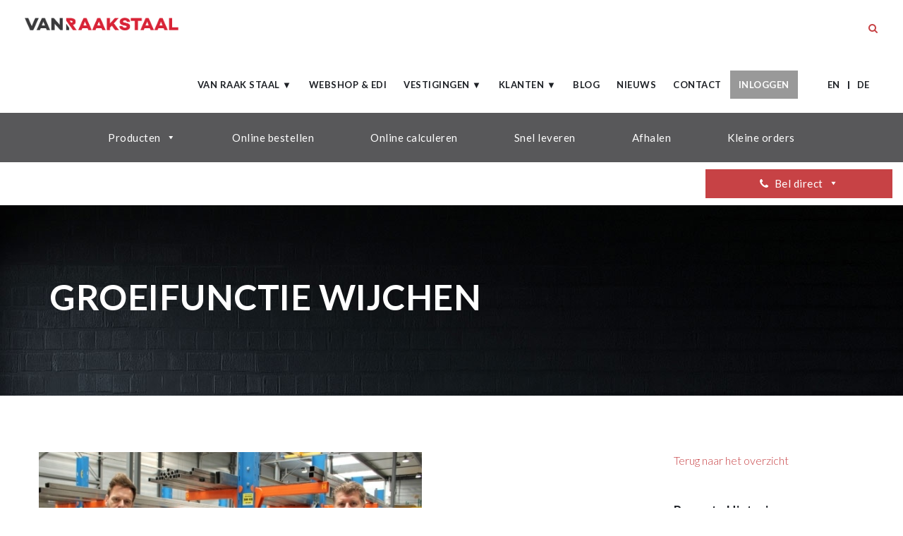

--- FILE ---
content_type: text/html; charset=UTF-8
request_url: https://vanraakstaal.nl/tag/groeifunctie-wijchen/
body_size: 39812
content:
<!DOCTYPE HTML>
<html lang="nl-NL">
<head><meta charset="UTF-8" /><script>if(navigator.userAgent.match(/MSIE|Internet Explorer/i)||navigator.userAgent.match(/Trident\/7\..*?rv:11/i)){var href=document.location.href;if(!href.match(/[?&]nowprocket/)){if(href.indexOf("?")==-1){if(href.indexOf("#")==-1){document.location.href=href+"?nowprocket=1"}else{document.location.href=href.replace("#","?nowprocket=1#")}}else{if(href.indexOf("#")==-1){document.location.href=href+"&nowprocket=1"}else{document.location.href=href.replace("#","&nowprocket=1#")}}}}</script><script>(()=>{class RocketLazyLoadScripts{constructor(){this.v="2.0.4",this.userEvents=["keydown","keyup","mousedown","mouseup","mousemove","mouseover","mouseout","touchmove","touchstart","touchend","touchcancel","wheel","click","dblclick","input"],this.attributeEvents=["onblur","onclick","oncontextmenu","ondblclick","onfocus","onmousedown","onmouseenter","onmouseleave","onmousemove","onmouseout","onmouseover","onmouseup","onmousewheel","onscroll","onsubmit"]}async t(){this.i(),this.o(),/iP(ad|hone)/.test(navigator.userAgent)&&this.h(),this.u(),this.l(this),this.m(),this.k(this),this.p(this),this._(),await Promise.all([this.R(),this.L()]),this.lastBreath=Date.now(),this.S(this),this.P(),this.D(),this.O(),this.M(),await this.C(this.delayedScripts.normal),await this.C(this.delayedScripts.defer),await this.C(this.delayedScripts.async),await this.T(),await this.F(),await this.j(),await this.A(),window.dispatchEvent(new Event("rocket-allScriptsLoaded")),this.everythingLoaded=!0,this.lastTouchEnd&&await new Promise(t=>setTimeout(t,500-Date.now()+this.lastTouchEnd)),this.I(),this.H(),this.U(),this.W()}i(){this.CSPIssue=sessionStorage.getItem("rocketCSPIssue"),document.addEventListener("securitypolicyviolation",t=>{this.CSPIssue||"script-src-elem"!==t.violatedDirective||"data"!==t.blockedURI||(this.CSPIssue=!0,sessionStorage.setItem("rocketCSPIssue",!0))},{isRocket:!0})}o(){window.addEventListener("pageshow",t=>{this.persisted=t.persisted,this.realWindowLoadedFired=!0},{isRocket:!0}),window.addEventListener("pagehide",()=>{this.onFirstUserAction=null},{isRocket:!0})}h(){let t;function e(e){t=e}window.addEventListener("touchstart",e,{isRocket:!0}),window.addEventListener("touchend",function i(o){o.changedTouches[0]&&t.changedTouches[0]&&Math.abs(o.changedTouches[0].pageX-t.changedTouches[0].pageX)<10&&Math.abs(o.changedTouches[0].pageY-t.changedTouches[0].pageY)<10&&o.timeStamp-t.timeStamp<200&&(window.removeEventListener("touchstart",e,{isRocket:!0}),window.removeEventListener("touchend",i,{isRocket:!0}),"INPUT"===o.target.tagName&&"text"===o.target.type||(o.target.dispatchEvent(new TouchEvent("touchend",{target:o.target,bubbles:!0})),o.target.dispatchEvent(new MouseEvent("mouseover",{target:o.target,bubbles:!0})),o.target.dispatchEvent(new PointerEvent("click",{target:o.target,bubbles:!0,cancelable:!0,detail:1,clientX:o.changedTouches[0].clientX,clientY:o.changedTouches[0].clientY})),event.preventDefault()))},{isRocket:!0})}q(t){this.userActionTriggered||("mousemove"!==t.type||this.firstMousemoveIgnored?"keyup"===t.type||"mouseover"===t.type||"mouseout"===t.type||(this.userActionTriggered=!0,this.onFirstUserAction&&this.onFirstUserAction()):this.firstMousemoveIgnored=!0),"click"===t.type&&t.preventDefault(),t.stopPropagation(),t.stopImmediatePropagation(),"touchstart"===this.lastEvent&&"touchend"===t.type&&(this.lastTouchEnd=Date.now()),"click"===t.type&&(this.lastTouchEnd=0),this.lastEvent=t.type,t.composedPath&&t.composedPath()[0].getRootNode()instanceof ShadowRoot&&(t.rocketTarget=t.composedPath()[0]),this.savedUserEvents.push(t)}u(){this.savedUserEvents=[],this.userEventHandler=this.q.bind(this),this.userEvents.forEach(t=>window.addEventListener(t,this.userEventHandler,{passive:!1,isRocket:!0})),document.addEventListener("visibilitychange",this.userEventHandler,{isRocket:!0})}U(){this.userEvents.forEach(t=>window.removeEventListener(t,this.userEventHandler,{passive:!1,isRocket:!0})),document.removeEventListener("visibilitychange",this.userEventHandler,{isRocket:!0}),this.savedUserEvents.forEach(t=>{(t.rocketTarget||t.target).dispatchEvent(new window[t.constructor.name](t.type,t))})}m(){const t="return false",e=Array.from(this.attributeEvents,t=>"data-rocket-"+t),i="["+this.attributeEvents.join("],[")+"]",o="[data-rocket-"+this.attributeEvents.join("],[data-rocket-")+"]",s=(e,i,o)=>{o&&o!==t&&(e.setAttribute("data-rocket-"+i,o),e["rocket"+i]=new Function("event",o),e.setAttribute(i,t))};new MutationObserver(t=>{for(const n of t)"attributes"===n.type&&(n.attributeName.startsWith("data-rocket-")||this.everythingLoaded?n.attributeName.startsWith("data-rocket-")&&this.everythingLoaded&&this.N(n.target,n.attributeName.substring(12)):s(n.target,n.attributeName,n.target.getAttribute(n.attributeName))),"childList"===n.type&&n.addedNodes.forEach(t=>{if(t.nodeType===Node.ELEMENT_NODE)if(this.everythingLoaded)for(const i of[t,...t.querySelectorAll(o)])for(const t of i.getAttributeNames())e.includes(t)&&this.N(i,t.substring(12));else for(const e of[t,...t.querySelectorAll(i)])for(const t of e.getAttributeNames())this.attributeEvents.includes(t)&&s(e,t,e.getAttribute(t))})}).observe(document,{subtree:!0,childList:!0,attributeFilter:[...this.attributeEvents,...e]})}I(){this.attributeEvents.forEach(t=>{document.querySelectorAll("[data-rocket-"+t+"]").forEach(e=>{this.N(e,t)})})}N(t,e){const i=t.getAttribute("data-rocket-"+e);i&&(t.setAttribute(e,i),t.removeAttribute("data-rocket-"+e))}k(t){Object.defineProperty(HTMLElement.prototype,"onclick",{get(){return this.rocketonclick||null},set(e){this.rocketonclick=e,this.setAttribute(t.everythingLoaded?"onclick":"data-rocket-onclick","this.rocketonclick(event)")}})}S(t){function e(e,i){let o=e[i];e[i]=null,Object.defineProperty(e,i,{get:()=>o,set(s){t.everythingLoaded?o=s:e["rocket"+i]=o=s}})}e(document,"onreadystatechange"),e(window,"onload"),e(window,"onpageshow");try{Object.defineProperty(document,"readyState",{get:()=>t.rocketReadyState,set(e){t.rocketReadyState=e},configurable:!0}),document.readyState="loading"}catch(t){console.log("WPRocket DJE readyState conflict, bypassing")}}l(t){this.originalAddEventListener=EventTarget.prototype.addEventListener,this.originalRemoveEventListener=EventTarget.prototype.removeEventListener,this.savedEventListeners=[],EventTarget.prototype.addEventListener=function(e,i,o){o&&o.isRocket||!t.B(e,this)&&!t.userEvents.includes(e)||t.B(e,this)&&!t.userActionTriggered||e.startsWith("rocket-")||t.everythingLoaded?t.originalAddEventListener.call(this,e,i,o):(t.savedEventListeners.push({target:this,remove:!1,type:e,func:i,options:o}),"mouseenter"!==e&&"mouseleave"!==e||t.originalAddEventListener.call(this,e,t.savedUserEvents.push,o))},EventTarget.prototype.removeEventListener=function(e,i,o){o&&o.isRocket||!t.B(e,this)&&!t.userEvents.includes(e)||t.B(e,this)&&!t.userActionTriggered||e.startsWith("rocket-")||t.everythingLoaded?t.originalRemoveEventListener.call(this,e,i,o):t.savedEventListeners.push({target:this,remove:!0,type:e,func:i,options:o})}}J(t,e){this.savedEventListeners=this.savedEventListeners.filter(i=>{let o=i.type,s=i.target||window;return e!==o||t!==s||(this.B(o,s)&&(i.type="rocket-"+o),this.$(i),!1)})}H(){EventTarget.prototype.addEventListener=this.originalAddEventListener,EventTarget.prototype.removeEventListener=this.originalRemoveEventListener,this.savedEventListeners.forEach(t=>this.$(t))}$(t){t.remove?this.originalRemoveEventListener.call(t.target,t.type,t.func,t.options):this.originalAddEventListener.call(t.target,t.type,t.func,t.options)}p(t){let e;function i(e){return t.everythingLoaded?e:e.split(" ").map(t=>"load"===t||t.startsWith("load.")?"rocket-jquery-load":t).join(" ")}function o(o){function s(e){const s=o.fn[e];o.fn[e]=o.fn.init.prototype[e]=function(){return this[0]===window&&t.userActionTriggered&&("string"==typeof arguments[0]||arguments[0]instanceof String?arguments[0]=i(arguments[0]):"object"==typeof arguments[0]&&Object.keys(arguments[0]).forEach(t=>{const e=arguments[0][t];delete arguments[0][t],arguments[0][i(t)]=e})),s.apply(this,arguments),this}}if(o&&o.fn&&!t.allJQueries.includes(o)){const e={DOMContentLoaded:[],"rocket-DOMContentLoaded":[]};for(const t in e)document.addEventListener(t,()=>{e[t].forEach(t=>t())},{isRocket:!0});o.fn.ready=o.fn.init.prototype.ready=function(i){function s(){parseInt(o.fn.jquery)>2?setTimeout(()=>i.bind(document)(o)):i.bind(document)(o)}return"function"==typeof i&&(t.realDomReadyFired?!t.userActionTriggered||t.fauxDomReadyFired?s():e["rocket-DOMContentLoaded"].push(s):e.DOMContentLoaded.push(s)),o([])},s("on"),s("one"),s("off"),t.allJQueries.push(o)}e=o}t.allJQueries=[],o(window.jQuery),Object.defineProperty(window,"jQuery",{get:()=>e,set(t){o(t)}})}P(){const t=new Map;document.write=document.writeln=function(e){const i=document.currentScript,o=document.createRange(),s=i.parentElement;let n=t.get(i);void 0===n&&(n=i.nextSibling,t.set(i,n));const c=document.createDocumentFragment();o.setStart(c,0),c.appendChild(o.createContextualFragment(e)),s.insertBefore(c,n)}}async R(){return new Promise(t=>{this.userActionTriggered?t():this.onFirstUserAction=t})}async L(){return new Promise(t=>{document.addEventListener("DOMContentLoaded",()=>{this.realDomReadyFired=!0,t()},{isRocket:!0})})}async j(){return this.realWindowLoadedFired?Promise.resolve():new Promise(t=>{window.addEventListener("load",t,{isRocket:!0})})}M(){this.pendingScripts=[];this.scriptsMutationObserver=new MutationObserver(t=>{for(const e of t)e.addedNodes.forEach(t=>{"SCRIPT"!==t.tagName||t.noModule||t.isWPRocket||this.pendingScripts.push({script:t,promise:new Promise(e=>{const i=()=>{const i=this.pendingScripts.findIndex(e=>e.script===t);i>=0&&this.pendingScripts.splice(i,1),e()};t.addEventListener("load",i,{isRocket:!0}),t.addEventListener("error",i,{isRocket:!0}),setTimeout(i,1e3)})})})}),this.scriptsMutationObserver.observe(document,{childList:!0,subtree:!0})}async F(){await this.X(),this.pendingScripts.length?(await this.pendingScripts[0].promise,await this.F()):this.scriptsMutationObserver.disconnect()}D(){this.delayedScripts={normal:[],async:[],defer:[]},document.querySelectorAll("script[type$=rocketlazyloadscript]").forEach(t=>{t.hasAttribute("data-rocket-src")?t.hasAttribute("async")&&!1!==t.async?this.delayedScripts.async.push(t):t.hasAttribute("defer")&&!1!==t.defer||"module"===t.getAttribute("data-rocket-type")?this.delayedScripts.defer.push(t):this.delayedScripts.normal.push(t):this.delayedScripts.normal.push(t)})}async _(){await this.L();let t=[];document.querySelectorAll("script[type$=rocketlazyloadscript][data-rocket-src]").forEach(e=>{let i=e.getAttribute("data-rocket-src");if(i&&!i.startsWith("data:")){i.startsWith("//")&&(i=location.protocol+i);try{const o=new URL(i).origin;o!==location.origin&&t.push({src:o,crossOrigin:e.crossOrigin||"module"===e.getAttribute("data-rocket-type")})}catch(t){}}}),t=[...new Map(t.map(t=>[JSON.stringify(t),t])).values()],this.Y(t,"preconnect")}async G(t){if(await this.K(),!0!==t.noModule||!("noModule"in HTMLScriptElement.prototype))return new Promise(e=>{let i;function o(){(i||t).setAttribute("data-rocket-status","executed"),e()}try{if(navigator.userAgent.includes("Firefox/")||""===navigator.vendor||this.CSPIssue)i=document.createElement("script"),[...t.attributes].forEach(t=>{let e=t.nodeName;"type"!==e&&("data-rocket-type"===e&&(e="type"),"data-rocket-src"===e&&(e="src"),i.setAttribute(e,t.nodeValue))}),t.text&&(i.text=t.text),t.nonce&&(i.nonce=t.nonce),i.hasAttribute("src")?(i.addEventListener("load",o,{isRocket:!0}),i.addEventListener("error",()=>{i.setAttribute("data-rocket-status","failed-network"),e()},{isRocket:!0}),setTimeout(()=>{i.isConnected||e()},1)):(i.text=t.text,o()),i.isWPRocket=!0,t.parentNode.replaceChild(i,t);else{const i=t.getAttribute("data-rocket-type"),s=t.getAttribute("data-rocket-src");i?(t.type=i,t.removeAttribute("data-rocket-type")):t.removeAttribute("type"),t.addEventListener("load",o,{isRocket:!0}),t.addEventListener("error",i=>{this.CSPIssue&&i.target.src.startsWith("data:")?(console.log("WPRocket: CSP fallback activated"),t.removeAttribute("src"),this.G(t).then(e)):(t.setAttribute("data-rocket-status","failed-network"),e())},{isRocket:!0}),s?(t.fetchPriority="high",t.removeAttribute("data-rocket-src"),t.src=s):t.src="data:text/javascript;base64,"+window.btoa(unescape(encodeURIComponent(t.text)))}}catch(i){t.setAttribute("data-rocket-status","failed-transform"),e()}});t.setAttribute("data-rocket-status","skipped")}async C(t){const e=t.shift();return e?(e.isConnected&&await this.G(e),this.C(t)):Promise.resolve()}O(){this.Y([...this.delayedScripts.normal,...this.delayedScripts.defer,...this.delayedScripts.async],"preload")}Y(t,e){this.trash=this.trash||[];let i=!0;var o=document.createDocumentFragment();t.forEach(t=>{const s=t.getAttribute&&t.getAttribute("data-rocket-src")||t.src;if(s&&!s.startsWith("data:")){const n=document.createElement("link");n.href=s,n.rel=e,"preconnect"!==e&&(n.as="script",n.fetchPriority=i?"high":"low"),t.getAttribute&&"module"===t.getAttribute("data-rocket-type")&&(n.crossOrigin=!0),t.crossOrigin&&(n.crossOrigin=t.crossOrigin),t.integrity&&(n.integrity=t.integrity),t.nonce&&(n.nonce=t.nonce),o.appendChild(n),this.trash.push(n),i=!1}}),document.head.appendChild(o)}W(){this.trash.forEach(t=>t.remove())}async T(){try{document.readyState="interactive"}catch(t){}this.fauxDomReadyFired=!0;try{await this.K(),this.J(document,"readystatechange"),document.dispatchEvent(new Event("rocket-readystatechange")),await this.K(),document.rocketonreadystatechange&&document.rocketonreadystatechange(),await this.K(),this.J(document,"DOMContentLoaded"),document.dispatchEvent(new Event("rocket-DOMContentLoaded")),await this.K(),this.J(window,"DOMContentLoaded"),window.dispatchEvent(new Event("rocket-DOMContentLoaded"))}catch(t){console.error(t)}}async A(){try{document.readyState="complete"}catch(t){}try{await this.K(),this.J(document,"readystatechange"),document.dispatchEvent(new Event("rocket-readystatechange")),await this.K(),document.rocketonreadystatechange&&document.rocketonreadystatechange(),await this.K(),this.J(window,"load"),window.dispatchEvent(new Event("rocket-load")),await this.K(),window.rocketonload&&window.rocketonload(),await this.K(),this.allJQueries.forEach(t=>t(window).trigger("rocket-jquery-load")),await this.K(),this.J(window,"pageshow");const t=new Event("rocket-pageshow");t.persisted=this.persisted,window.dispatchEvent(t),await this.K(),window.rocketonpageshow&&window.rocketonpageshow({persisted:this.persisted})}catch(t){console.error(t)}}async K(){Date.now()-this.lastBreath>45&&(await this.X(),this.lastBreath=Date.now())}async X(){return document.hidden?new Promise(t=>setTimeout(t)):new Promise(t=>requestAnimationFrame(t))}B(t,e){return e===document&&"readystatechange"===t||(e===document&&"DOMContentLoaded"===t||(e===window&&"DOMContentLoaded"===t||(e===window&&"load"===t||e===window&&"pageshow"===t)))}static run(){(new RocketLazyLoadScripts).t()}}RocketLazyLoadScripts.run()})();</script>
	
<meta name="generator" content="king-theme.com" />
<meta name="viewport" content="width=device-width, initial-scale=1.0, maximum-scale=1.0, user-scalable=no"/>
<meta name="apple-mobile-web-app-capable" content="yes" />
<link rel="pingback" href="https://vanraakstaal.nl/xmlrpc.php" />
<link rel="icon" href="https://vanraakstaal.nl/wp-content/uploads/2017/03/cropped-icon_50x50-32x32.png" sizes="32x32" />
<link rel="icon" href="https://vanraakstaal.nl/wp-content/uploads/2017/03/cropped-icon_50x50-192x192.png" sizes="192x192" />
<link rel="apple-touch-icon" href="https://vanraakstaal.nl/wp-content/uploads/2017/03/cropped-icon_50x50-180x180.png" />
<meta name="msapplication-TileImage" content="https://vanraakstaal.nl/wp-content/uploads/2017/03/cropped-icon_50x50-270x270.png" />
<script type="rocketlazyloadscript" data-rocket-type="text/javascript">if(!document.getElementById('rs-plugin-settings-inline-css')){document.write("<style id='rs-plugin-settings-inline-css' type='text/css'></style>")}</script><meta name='robots' content='index, follow, max-image-preview:large, max-snippet:-1, max-video-preview:-1' />

	<!-- This site is optimized with the Yoast SEO plugin v26.6 - https://yoast.com/wordpress/plugins/seo/ -->
	<title>groeifunctie Wijchen Archieven - Van Raak Staal BV</title>
<link data-rocket-preload as="style" href="https://fonts.googleapis.com/css?family=Lato%3A100%2C100italic%2C300%2C300italic%2Cregular%2Citalic%2C700%2C700italic%2C900%2C900italic%7CRoboto%3A100%2C100italic%2C300%2C300italic%2Cregular%2Citalic%2C500%2C500italic%2C700%2C700italic%2C900%2C900italic%7CSource%20Sans%20Pro%3A200%2C200italic%2C300%2C300italic%2Cregular%2Citalic%2C600%2C600italic%2C700%2C700italic%2C900%2C900italic%7COpen%20Sans%3A400%2C300%2C300italic%2C400italic%2C600%2C600italic%2C700italic%2C700%2C800%2C800italic%7CPlayfair%20Display%3A400%2C700%2C400italic%2C700italic%2C900%2C900italic%7CRoboto%3A400%2C100%2C100italic%2C300%2C300italic%2C400italic%2C500%2C500italic%2C700%2C700italic%2C900%2C900italic%7COswald%3A400%2C300%2C700%7CLora%3A400%2C400italic%2C700%2C700italic%7CPoiret%20One%7CDancing%20Script%3A400%2C700%7CMontserrat%3A400%2C700%7CSlabo%2027px%7CCourgette%7CDosis%3A400%2C200%2C300%2C500%2C600%2C700%2C800%7CJosefin%20Sans%3A400%2C100%2C100italic%2C300%2C300italic%2C400italic%2C600%2C600italic%2C700%2C700italic%7CRaleway%3A400%2C100%2C100italic%2C200%2C200italic%2C300%2C300italic%2C400italic%2C500%2C500italic%2C600%2C600italic%2C700%2C700italic%2C800%2C800italic%2C900%2C900italic&#038;subset=latin-ext%2Clatin,greek%2Cvietnamese%2Clatin-ext%2Ccyrillic-ext%2Cgreek-ext%2Ccyrillic%2Clatin,latin-ext%2Clatin%2Cvietnamese&#038;display=swap" rel="preload">
<link href="https://fonts.googleapis.com/css?family=Lato%3A100%2C100italic%2C300%2C300italic%2Cregular%2Citalic%2C700%2C700italic%2C900%2C900italic%7CRoboto%3A100%2C100italic%2C300%2C300italic%2Cregular%2Citalic%2C500%2C500italic%2C700%2C700italic%2C900%2C900italic%7CSource%20Sans%20Pro%3A200%2C200italic%2C300%2C300italic%2Cregular%2Citalic%2C600%2C600italic%2C700%2C700italic%2C900%2C900italic%7COpen%20Sans%3A400%2C300%2C300italic%2C400italic%2C600%2C600italic%2C700italic%2C700%2C800%2C800italic%7CPlayfair%20Display%3A400%2C700%2C400italic%2C700italic%2C900%2C900italic%7CRoboto%3A400%2C100%2C100italic%2C300%2C300italic%2C400italic%2C500%2C500italic%2C700%2C700italic%2C900%2C900italic%7COswald%3A400%2C300%2C700%7CLora%3A400%2C400italic%2C700%2C700italic%7CPoiret%20One%7CDancing%20Script%3A400%2C700%7CMontserrat%3A400%2C700%7CSlabo%2027px%7CCourgette%7CDosis%3A400%2C200%2C300%2C500%2C600%2C700%2C800%7CJosefin%20Sans%3A400%2C100%2C100italic%2C300%2C300italic%2C400italic%2C600%2C600italic%2C700%2C700italic%7CRaleway%3A400%2C100%2C100italic%2C200%2C200italic%2C300%2C300italic%2C400italic%2C500%2C500italic%2C600%2C600italic%2C700%2C700italic%2C800%2C800italic%2C900%2C900italic&#038;subset=latin-ext%2Clatin,greek%2Cvietnamese%2Clatin-ext%2Ccyrillic-ext%2Cgreek-ext%2Ccyrillic%2Clatin,latin-ext%2Clatin%2Cvietnamese&#038;display=swap" media="print" onload="this.media=&#039;all&#039;" rel="stylesheet">
<noscript data-wpr-hosted-gf-parameters=""><link rel="stylesheet" href="https://fonts.googleapis.com/css?family=Lato%3A100%2C100italic%2C300%2C300italic%2Cregular%2Citalic%2C700%2C700italic%2C900%2C900italic%7CRoboto%3A100%2C100italic%2C300%2C300italic%2Cregular%2Citalic%2C500%2C500italic%2C700%2C700italic%2C900%2C900italic%7CSource%20Sans%20Pro%3A200%2C200italic%2C300%2C300italic%2Cregular%2Citalic%2C600%2C600italic%2C700%2C700italic%2C900%2C900italic%7COpen%20Sans%3A400%2C300%2C300italic%2C400italic%2C600%2C600italic%2C700italic%2C700%2C800%2C800italic%7CPlayfair%20Display%3A400%2C700%2C400italic%2C700italic%2C900%2C900italic%7CRoboto%3A400%2C100%2C100italic%2C300%2C300italic%2C400italic%2C500%2C500italic%2C700%2C700italic%2C900%2C900italic%7COswald%3A400%2C300%2C700%7CLora%3A400%2C400italic%2C700%2C700italic%7CPoiret%20One%7CDancing%20Script%3A400%2C700%7CMontserrat%3A400%2C700%7CSlabo%2027px%7CCourgette%7CDosis%3A400%2C200%2C300%2C500%2C600%2C700%2C800%7CJosefin%20Sans%3A400%2C100%2C100italic%2C300%2C300italic%2C400italic%2C600%2C600italic%2C700%2C700italic%7CRaleway%3A400%2C100%2C100italic%2C200%2C200italic%2C300%2C300italic%2C400italic%2C500%2C500italic%2C600%2C600italic%2C700%2C700italic%2C800%2C800italic%2C900%2C900italic&#038;subset=latin-ext%2Clatin,greek%2Cvietnamese%2Clatin-ext%2Ccyrillic-ext%2Cgreek-ext%2Ccyrillic%2Clatin,latin-ext%2Clatin%2Cvietnamese&#038;display=swap"></noscript>
	<link rel="canonical" href="http://vanraakstaal.nl/tag/groeifunctie-wijchen/" />
	<meta property="og:locale" content="nl_NL" />
	<meta property="og:type" content="article" />
	<meta property="og:title" content="groeifunctie Wijchen Archieven - Van Raak Staal BV" />
	<meta property="og:url" content="http://vanraakstaal.nl/tag/groeifunctie-wijchen/" />
	<meta property="og:site_name" content="Van Raak Staal BV" />
	<meta name="twitter:card" content="summary_large_image" />
	<script type="application/ld+json" class="yoast-schema-graph">{"@context":"https://schema.org","@graph":[{"@type":"CollectionPage","@id":"http://vanraakstaal.nl/tag/groeifunctie-wijchen/","url":"http://vanraakstaal.nl/tag/groeifunctie-wijchen/","name":"groeifunctie Wijchen Archieven - Van Raak Staal BV","isPartOf":{"@id":"https://vanraakstaal.nl/#website"},"primaryImageOfPage":{"@id":"http://vanraakstaal.nl/tag/groeifunctie-wijchen/#primaryimage"},"image":{"@id":"http://vanraakstaal.nl/tag/groeifunctie-wijchen/#primaryimage"},"thumbnailUrl":"https://vanraakstaal.nl/wp-content/uploads/VANRAAKSTAINLESS-Vacature-inkoop-verkoop-medewerker-Wijchen-543x304px-23072021.jpg","breadcrumb":{"@id":"http://vanraakstaal.nl/tag/groeifunctie-wijchen/#breadcrumb"},"inLanguage":"nl-NL"},{"@type":"ImageObject","inLanguage":"nl-NL","@id":"http://vanraakstaal.nl/tag/groeifunctie-wijchen/#primaryimage","url":"https://vanraakstaal.nl/wp-content/uploads/VANRAAKSTAINLESS-Vacature-inkoop-verkoop-medewerker-Wijchen-543x304px-23072021.jpg","contentUrl":"https://vanraakstaal.nl/wp-content/uploads/VANRAAKSTAINLESS-Vacature-inkoop-verkoop-medewerker-Wijchen-543x304px-23072021.jpg","width":543,"height":304},{"@type":"BreadcrumbList","@id":"http://vanraakstaal.nl/tag/groeifunctie-wijchen/#breadcrumb","itemListElement":[{"@type":"ListItem","position":1,"name":"Home","item":"https://vanraakstaal.nl/"},{"@type":"ListItem","position":2,"name":"groeifunctie Wijchen"}]},{"@type":"WebSite","@id":"https://vanraakstaal.nl/#website","url":"https://vanraakstaal.nl/","name":"Van Raak Staal BV","description":"","potentialAction":[{"@type":"SearchAction","target":{"@type":"EntryPoint","urlTemplate":"https://vanraakstaal.nl/?s={search_term_string}"},"query-input":{"@type":"PropertyValueSpecification","valueRequired":true,"valueName":"search_term_string"}}],"inLanguage":"nl-NL"}]}</script>
	<!-- / Yoast SEO plugin. -->


<link rel='dns-prefetch' href='//fonts.googleapis.com' />
<link href='https://fonts.gstatic.com' crossorigin rel='preconnect' />
<link rel="alternate" type="application/rss+xml" title="Van Raak Staal BV &raquo; feed" href="https://vanraakstaal.nl/feed/" />
<link rel="alternate" type="application/rss+xml" title="Van Raak Staal BV &raquo; reacties feed" href="https://vanraakstaal.nl/comments/feed/" />
<link rel="alternate" type="application/rss+xml" title="Van Raak Staal BV &raquo; groeifunctie Wijchen tag feed" href="https://vanraakstaal.nl/tag/groeifunctie-wijchen/feed/" />
<style id='wp-img-auto-sizes-contain-inline-css'>
img:is([sizes=auto i],[sizes^="auto," i]){contain-intrinsic-size:3000px 1500px}
/*# sourceURL=wp-img-auto-sizes-contain-inline-css */
</style>
<style id='wp-block-library-inline-css'>
:root{--wp-block-synced-color:#7a00df;--wp-block-synced-color--rgb:122,0,223;--wp-bound-block-color:var(--wp-block-synced-color);--wp-editor-canvas-background:#ddd;--wp-admin-theme-color:#007cba;--wp-admin-theme-color--rgb:0,124,186;--wp-admin-theme-color-darker-10:#006ba1;--wp-admin-theme-color-darker-10--rgb:0,107,160.5;--wp-admin-theme-color-darker-20:#005a87;--wp-admin-theme-color-darker-20--rgb:0,90,135;--wp-admin-border-width-focus:2px}@media (min-resolution:192dpi){:root{--wp-admin-border-width-focus:1.5px}}.wp-element-button{cursor:pointer}:root .has-very-light-gray-background-color{background-color:#eee}:root .has-very-dark-gray-background-color{background-color:#313131}:root .has-very-light-gray-color{color:#eee}:root .has-very-dark-gray-color{color:#313131}:root .has-vivid-green-cyan-to-vivid-cyan-blue-gradient-background{background:linear-gradient(135deg,#00d084,#0693e3)}:root .has-purple-crush-gradient-background{background:linear-gradient(135deg,#34e2e4,#4721fb 50%,#ab1dfe)}:root .has-hazy-dawn-gradient-background{background:linear-gradient(135deg,#faaca8,#dad0ec)}:root .has-subdued-olive-gradient-background{background:linear-gradient(135deg,#fafae1,#67a671)}:root .has-atomic-cream-gradient-background{background:linear-gradient(135deg,#fdd79a,#004a59)}:root .has-nightshade-gradient-background{background:linear-gradient(135deg,#330968,#31cdcf)}:root .has-midnight-gradient-background{background:linear-gradient(135deg,#020381,#2874fc)}:root{--wp--preset--font-size--normal:16px;--wp--preset--font-size--huge:42px}.has-regular-font-size{font-size:1em}.has-larger-font-size{font-size:2.625em}.has-normal-font-size{font-size:var(--wp--preset--font-size--normal)}.has-huge-font-size{font-size:var(--wp--preset--font-size--huge)}.has-text-align-center{text-align:center}.has-text-align-left{text-align:left}.has-text-align-right{text-align:right}.has-fit-text{white-space:nowrap!important}#end-resizable-editor-section{display:none}.aligncenter{clear:both}.items-justified-left{justify-content:flex-start}.items-justified-center{justify-content:center}.items-justified-right{justify-content:flex-end}.items-justified-space-between{justify-content:space-between}.screen-reader-text{border:0;clip-path:inset(50%);height:1px;margin:-1px;overflow:hidden;padding:0;position:absolute;width:1px;word-wrap:normal!important}.screen-reader-text:focus{background-color:#ddd;clip-path:none;color:#444;display:block;font-size:1em;height:auto;left:5px;line-height:normal;padding:15px 23px 14px;text-decoration:none;top:5px;width:auto;z-index:100000}html :where(.has-border-color){border-style:solid}html :where([style*=border-top-color]){border-top-style:solid}html :where([style*=border-right-color]){border-right-style:solid}html :where([style*=border-bottom-color]){border-bottom-style:solid}html :where([style*=border-left-color]){border-left-style:solid}html :where([style*=border-width]){border-style:solid}html :where([style*=border-top-width]){border-top-style:solid}html :where([style*=border-right-width]){border-right-style:solid}html :where([style*=border-bottom-width]){border-bottom-style:solid}html :where([style*=border-left-width]){border-left-style:solid}html :where(img[class*=wp-image-]){height:auto;max-width:100%}:where(figure){margin:0 0 1em}html :where(.is-position-sticky){--wp-admin--admin-bar--position-offset:var(--wp-admin--admin-bar--height,0px)}@media screen and (max-width:600px){html :where(.is-position-sticky){--wp-admin--admin-bar--position-offset:0px}}
/*# sourceURL=/wp-includes/css/dist/block-library/common.min.css */
</style>
<style id='classic-theme-styles-inline-css'>
/*! This file is auto-generated */
.wp-block-button__link{color:#fff;background-color:#32373c;border-radius:9999px;box-shadow:none;text-decoration:none;padding:calc(.667em + 2px) calc(1.333em + 2px);font-size:1.125em}.wp-block-file__button{background:#32373c;color:#fff;text-decoration:none}
/*# sourceURL=/wp-includes/css/classic-themes.min.css */
</style>
<style id='global-styles-inline-css'>
:root{--wp--preset--aspect-ratio--square: 1;--wp--preset--aspect-ratio--4-3: 4/3;--wp--preset--aspect-ratio--3-4: 3/4;--wp--preset--aspect-ratio--3-2: 3/2;--wp--preset--aspect-ratio--2-3: 2/3;--wp--preset--aspect-ratio--16-9: 16/9;--wp--preset--aspect-ratio--9-16: 9/16;--wp--preset--color--black: #000000;--wp--preset--color--cyan-bluish-gray: #abb8c3;--wp--preset--color--white: #ffffff;--wp--preset--color--pale-pink: #f78da7;--wp--preset--color--vivid-red: #cf2e2e;--wp--preset--color--luminous-vivid-orange: #ff6900;--wp--preset--color--luminous-vivid-amber: #fcb900;--wp--preset--color--light-green-cyan: #7bdcb5;--wp--preset--color--vivid-green-cyan: #00d084;--wp--preset--color--pale-cyan-blue: #8ed1fc;--wp--preset--color--vivid-cyan-blue: #0693e3;--wp--preset--color--vivid-purple: #9b51e0;--wp--preset--gradient--vivid-cyan-blue-to-vivid-purple: linear-gradient(135deg,rgb(6,147,227) 0%,rgb(155,81,224) 100%);--wp--preset--gradient--light-green-cyan-to-vivid-green-cyan: linear-gradient(135deg,rgb(122,220,180) 0%,rgb(0,208,130) 100%);--wp--preset--gradient--luminous-vivid-amber-to-luminous-vivid-orange: linear-gradient(135deg,rgb(252,185,0) 0%,rgb(255,105,0) 100%);--wp--preset--gradient--luminous-vivid-orange-to-vivid-red: linear-gradient(135deg,rgb(255,105,0) 0%,rgb(207,46,46) 100%);--wp--preset--gradient--very-light-gray-to-cyan-bluish-gray: linear-gradient(135deg,rgb(238,238,238) 0%,rgb(169,184,195) 100%);--wp--preset--gradient--cool-to-warm-spectrum: linear-gradient(135deg,rgb(74,234,220) 0%,rgb(151,120,209) 20%,rgb(207,42,186) 40%,rgb(238,44,130) 60%,rgb(251,105,98) 80%,rgb(254,248,76) 100%);--wp--preset--gradient--blush-light-purple: linear-gradient(135deg,rgb(255,206,236) 0%,rgb(152,150,240) 100%);--wp--preset--gradient--blush-bordeaux: linear-gradient(135deg,rgb(254,205,165) 0%,rgb(254,45,45) 50%,rgb(107,0,62) 100%);--wp--preset--gradient--luminous-dusk: linear-gradient(135deg,rgb(255,203,112) 0%,rgb(199,81,192) 50%,rgb(65,88,208) 100%);--wp--preset--gradient--pale-ocean: linear-gradient(135deg,rgb(255,245,203) 0%,rgb(182,227,212) 50%,rgb(51,167,181) 100%);--wp--preset--gradient--electric-grass: linear-gradient(135deg,rgb(202,248,128) 0%,rgb(113,206,126) 100%);--wp--preset--gradient--midnight: linear-gradient(135deg,rgb(2,3,129) 0%,rgb(40,116,252) 100%);--wp--preset--font-size--small: 13px;--wp--preset--font-size--medium: 20px;--wp--preset--font-size--large: 36px;--wp--preset--font-size--x-large: 42px;--wp--preset--spacing--20: 0.44rem;--wp--preset--spacing--30: 0.67rem;--wp--preset--spacing--40: 1rem;--wp--preset--spacing--50: 1.5rem;--wp--preset--spacing--60: 2.25rem;--wp--preset--spacing--70: 3.38rem;--wp--preset--spacing--80: 5.06rem;--wp--preset--shadow--natural: 6px 6px 9px rgba(0, 0, 0, 0.2);--wp--preset--shadow--deep: 12px 12px 50px rgba(0, 0, 0, 0.4);--wp--preset--shadow--sharp: 6px 6px 0px rgba(0, 0, 0, 0.2);--wp--preset--shadow--outlined: 6px 6px 0px -3px rgb(255, 255, 255), 6px 6px rgb(0, 0, 0);--wp--preset--shadow--crisp: 6px 6px 0px rgb(0, 0, 0);}:where(.is-layout-flex){gap: 0.5em;}:where(.is-layout-grid){gap: 0.5em;}body .is-layout-flex{display: flex;}.is-layout-flex{flex-wrap: wrap;align-items: center;}.is-layout-flex > :is(*, div){margin: 0;}body .is-layout-grid{display: grid;}.is-layout-grid > :is(*, div){margin: 0;}:where(.wp-block-columns.is-layout-flex){gap: 2em;}:where(.wp-block-columns.is-layout-grid){gap: 2em;}:where(.wp-block-post-template.is-layout-flex){gap: 1.25em;}:where(.wp-block-post-template.is-layout-grid){gap: 1.25em;}.has-black-color{color: var(--wp--preset--color--black) !important;}.has-cyan-bluish-gray-color{color: var(--wp--preset--color--cyan-bluish-gray) !important;}.has-white-color{color: var(--wp--preset--color--white) !important;}.has-pale-pink-color{color: var(--wp--preset--color--pale-pink) !important;}.has-vivid-red-color{color: var(--wp--preset--color--vivid-red) !important;}.has-luminous-vivid-orange-color{color: var(--wp--preset--color--luminous-vivid-orange) !important;}.has-luminous-vivid-amber-color{color: var(--wp--preset--color--luminous-vivid-amber) !important;}.has-light-green-cyan-color{color: var(--wp--preset--color--light-green-cyan) !important;}.has-vivid-green-cyan-color{color: var(--wp--preset--color--vivid-green-cyan) !important;}.has-pale-cyan-blue-color{color: var(--wp--preset--color--pale-cyan-blue) !important;}.has-vivid-cyan-blue-color{color: var(--wp--preset--color--vivid-cyan-blue) !important;}.has-vivid-purple-color{color: var(--wp--preset--color--vivid-purple) !important;}.has-black-background-color{background-color: var(--wp--preset--color--black) !important;}.has-cyan-bluish-gray-background-color{background-color: var(--wp--preset--color--cyan-bluish-gray) !important;}.has-white-background-color{background-color: var(--wp--preset--color--white) !important;}.has-pale-pink-background-color{background-color: var(--wp--preset--color--pale-pink) !important;}.has-vivid-red-background-color{background-color: var(--wp--preset--color--vivid-red) !important;}.has-luminous-vivid-orange-background-color{background-color: var(--wp--preset--color--luminous-vivid-orange) !important;}.has-luminous-vivid-amber-background-color{background-color: var(--wp--preset--color--luminous-vivid-amber) !important;}.has-light-green-cyan-background-color{background-color: var(--wp--preset--color--light-green-cyan) !important;}.has-vivid-green-cyan-background-color{background-color: var(--wp--preset--color--vivid-green-cyan) !important;}.has-pale-cyan-blue-background-color{background-color: var(--wp--preset--color--pale-cyan-blue) !important;}.has-vivid-cyan-blue-background-color{background-color: var(--wp--preset--color--vivid-cyan-blue) !important;}.has-vivid-purple-background-color{background-color: var(--wp--preset--color--vivid-purple) !important;}.has-black-border-color{border-color: var(--wp--preset--color--black) !important;}.has-cyan-bluish-gray-border-color{border-color: var(--wp--preset--color--cyan-bluish-gray) !important;}.has-white-border-color{border-color: var(--wp--preset--color--white) !important;}.has-pale-pink-border-color{border-color: var(--wp--preset--color--pale-pink) !important;}.has-vivid-red-border-color{border-color: var(--wp--preset--color--vivid-red) !important;}.has-luminous-vivid-orange-border-color{border-color: var(--wp--preset--color--luminous-vivid-orange) !important;}.has-luminous-vivid-amber-border-color{border-color: var(--wp--preset--color--luminous-vivid-amber) !important;}.has-light-green-cyan-border-color{border-color: var(--wp--preset--color--light-green-cyan) !important;}.has-vivid-green-cyan-border-color{border-color: var(--wp--preset--color--vivid-green-cyan) !important;}.has-pale-cyan-blue-border-color{border-color: var(--wp--preset--color--pale-cyan-blue) !important;}.has-vivid-cyan-blue-border-color{border-color: var(--wp--preset--color--vivid-cyan-blue) !important;}.has-vivid-purple-border-color{border-color: var(--wp--preset--color--vivid-purple) !important;}.has-vivid-cyan-blue-to-vivid-purple-gradient-background{background: var(--wp--preset--gradient--vivid-cyan-blue-to-vivid-purple) !important;}.has-light-green-cyan-to-vivid-green-cyan-gradient-background{background: var(--wp--preset--gradient--light-green-cyan-to-vivid-green-cyan) !important;}.has-luminous-vivid-amber-to-luminous-vivid-orange-gradient-background{background: var(--wp--preset--gradient--luminous-vivid-amber-to-luminous-vivid-orange) !important;}.has-luminous-vivid-orange-to-vivid-red-gradient-background{background: var(--wp--preset--gradient--luminous-vivid-orange-to-vivid-red) !important;}.has-very-light-gray-to-cyan-bluish-gray-gradient-background{background: var(--wp--preset--gradient--very-light-gray-to-cyan-bluish-gray) !important;}.has-cool-to-warm-spectrum-gradient-background{background: var(--wp--preset--gradient--cool-to-warm-spectrum) !important;}.has-blush-light-purple-gradient-background{background: var(--wp--preset--gradient--blush-light-purple) !important;}.has-blush-bordeaux-gradient-background{background: var(--wp--preset--gradient--blush-bordeaux) !important;}.has-luminous-dusk-gradient-background{background: var(--wp--preset--gradient--luminous-dusk) !important;}.has-pale-ocean-gradient-background{background: var(--wp--preset--gradient--pale-ocean) !important;}.has-electric-grass-gradient-background{background: var(--wp--preset--gradient--electric-grass) !important;}.has-midnight-gradient-background{background: var(--wp--preset--gradient--midnight) !important;}.has-small-font-size{font-size: var(--wp--preset--font-size--small) !important;}.has-medium-font-size{font-size: var(--wp--preset--font-size--medium) !important;}.has-large-font-size{font-size: var(--wp--preset--font-size--large) !important;}.has-x-large-font-size{font-size: var(--wp--preset--font-size--x-large) !important;}
body [class^="fa-"], body [class*=" fa-"], body [class^="fa-"]:before, body [class*=" fa-"]:before, body [class^="fab-"], body [class*=" fab-"], body [class^="fab-"]:before, body [class*=" fab-"]:before {
    font-size: 14px !important;
}

body.kc-css-system .kc-css-981754 a {
	background-color: rgba(255, 255, 255, 0.01);
}

#moove_gdpr_cookie_info_bar.moove-gdpr-dark-scheme {
    background-color: #666;
}

.beeldhov:hover {
    -webkit-transform: scale(1.1)!important;
    transform: scale(1.1)!important;
	transition:all 0.3s ease!important;
}


/* uitzetten selectie 
body {
  -webkit-user-select: none;
     -moz-user-select: -moz-none;
      -ms-user-select: none;
          user-select: none;
}*/

.lb24-liveblog-white-label {
	display:none!important;
}

#LB24 .lb24-theme-metallic .lb24-base-list-ad {
    position: relative;
    border-top: 2px solid #eee;
    display: none;
}
/*# sourceURL=global-styles-inline-css */
</style>
<link data-minify="1" rel='stylesheet' id='ang-timeline-css' href='https://vanraakstaal.nl/wp-content/cache/min/1/wp-content/plugins/ang-timeline/public/css/ang-timeline-public.css?ver=1752590947' media='all' />
<link data-minify="1" rel='stylesheet' id='easy-sidebar-menu-widget-css-css' href='https://vanraakstaal.nl/wp-content/cache/min/1/wp-content/plugins/easy-sidebar-menu-widget/assets/css/easy-sidebar-menu-widget.css?ver=1752590947' media='all' />
<link data-minify="1" rel='stylesheet' id='fvp-frontend-css' href='https://vanraakstaal.nl/wp-content/cache/min/1/wp-content/plugins/featured-video-plus/styles/frontend.css?ver=1752590947' media='all' />
<link data-minify="1" rel='stylesheet' id='megamenu-css' href='https://vanraakstaal.nl/wp-content/cache/min/1/wp-content/uploads/maxmegamenu/style.css?ver=1752590947' media='all' />
<link data-minify="1" rel='stylesheet' id='dashicons-css' href='https://vanraakstaal.nl/wp-content/cache/min/1/wp-includes/css/dashicons.min.css?ver=1752590947' media='all' />
<link data-minify="1" rel='stylesheet' id='ms-main-css' href='https://vanraakstaal.nl/wp-content/cache/min/1/wp-content/plugins/masterslider/public/assets/css/masterslider.main.css?ver=1752590947' media='all' />
<link data-minify="1" rel='stylesheet' id='ms-custom-css' href='https://vanraakstaal.nl/wp-content/cache/min/1/wp-content/uploads/masterslider/custom.css?ver=1752590947' media='all' />
<link data-minify="1" rel='stylesheet' id='moove_gdpr_frontend-css' href='https://vanraakstaal.nl/wp-content/cache/min/1/wp-content/plugins/gdpr-cookie-compliance/dist/styles/gdpr-main-nf.css?ver=1752590947' media='all' />
<style id='moove_gdpr_frontend-inline-css'>
				#moove_gdpr_cookie_modal .moove-gdpr-modal-content .moove-gdpr-tab-main h3.tab-title, 
				#moove_gdpr_cookie_modal .moove-gdpr-modal-content .moove-gdpr-tab-main span.tab-title,
				#moove_gdpr_cookie_modal .moove-gdpr-modal-content .moove-gdpr-modal-left-content #moove-gdpr-menu li a, 
				#moove_gdpr_cookie_modal .moove-gdpr-modal-content .moove-gdpr-modal-left-content #moove-gdpr-menu li button,
				#moove_gdpr_cookie_modal .moove-gdpr-modal-content .moove-gdpr-modal-left-content .moove-gdpr-branding-cnt a,
				#moove_gdpr_cookie_modal .moove-gdpr-modal-content .moove-gdpr-modal-footer-content .moove-gdpr-button-holder a.mgbutton, 
				#moove_gdpr_cookie_modal .moove-gdpr-modal-content .moove-gdpr-modal-footer-content .moove-gdpr-button-holder button.mgbutton,
				#moove_gdpr_cookie_modal .cookie-switch .cookie-slider:after, 
				#moove_gdpr_cookie_modal .cookie-switch .slider:after, 
				#moove_gdpr_cookie_modal .switch .cookie-slider:after, 
				#moove_gdpr_cookie_modal .switch .slider:after,
				#moove_gdpr_cookie_info_bar .moove-gdpr-info-bar-container .moove-gdpr-info-bar-content p, 
				#moove_gdpr_cookie_info_bar .moove-gdpr-info-bar-container .moove-gdpr-info-bar-content p a,
				#moove_gdpr_cookie_info_bar .moove-gdpr-info-bar-container .moove-gdpr-info-bar-content a.mgbutton, 
				#moove_gdpr_cookie_info_bar .moove-gdpr-info-bar-container .moove-gdpr-info-bar-content button.mgbutton,
				#moove_gdpr_cookie_modal .moove-gdpr-modal-content .moove-gdpr-tab-main .moove-gdpr-tab-main-content h1, 
				#moove_gdpr_cookie_modal .moove-gdpr-modal-content .moove-gdpr-tab-main .moove-gdpr-tab-main-content h2, 
				#moove_gdpr_cookie_modal .moove-gdpr-modal-content .moove-gdpr-tab-main .moove-gdpr-tab-main-content h3, 
				#moove_gdpr_cookie_modal .moove-gdpr-modal-content .moove-gdpr-tab-main .moove-gdpr-tab-main-content h4, 
				#moove_gdpr_cookie_modal .moove-gdpr-modal-content .moove-gdpr-tab-main .moove-gdpr-tab-main-content h5, 
				#moove_gdpr_cookie_modal .moove-gdpr-modal-content .moove-gdpr-tab-main .moove-gdpr-tab-main-content h6,
				#moove_gdpr_cookie_modal .moove-gdpr-modal-content.moove_gdpr_modal_theme_v2 .moove-gdpr-modal-title .tab-title,
				#moove_gdpr_cookie_modal .moove-gdpr-modal-content.moove_gdpr_modal_theme_v2 .moove-gdpr-tab-main h3.tab-title, 
				#moove_gdpr_cookie_modal .moove-gdpr-modal-content.moove_gdpr_modal_theme_v2 .moove-gdpr-tab-main span.tab-title,
				#moove_gdpr_cookie_modal .moove-gdpr-modal-content.moove_gdpr_modal_theme_v2 .moove-gdpr-branding-cnt a {
					font-weight: inherit				}
			#moove_gdpr_cookie_modal,#moove_gdpr_cookie_info_bar,.gdpr_cookie_settings_shortcode_content{font-family:inherit}#moove_gdpr_save_popup_settings_button{background-color:#373737;color:#fff}#moove_gdpr_save_popup_settings_button:hover{background-color:#000}#moove_gdpr_cookie_info_bar .moove-gdpr-info-bar-container .moove-gdpr-info-bar-content a.mgbutton,#moove_gdpr_cookie_info_bar .moove-gdpr-info-bar-container .moove-gdpr-info-bar-content button.mgbutton{background-color:#c74245}#moove_gdpr_cookie_modal .moove-gdpr-modal-content .moove-gdpr-modal-footer-content .moove-gdpr-button-holder a.mgbutton,#moove_gdpr_cookie_modal .moove-gdpr-modal-content .moove-gdpr-modal-footer-content .moove-gdpr-button-holder button.mgbutton,.gdpr_cookie_settings_shortcode_content .gdpr-shr-button.button-green{background-color:#c74245;border-color:#c74245}#moove_gdpr_cookie_modal .moove-gdpr-modal-content .moove-gdpr-modal-footer-content .moove-gdpr-button-holder a.mgbutton:hover,#moove_gdpr_cookie_modal .moove-gdpr-modal-content .moove-gdpr-modal-footer-content .moove-gdpr-button-holder button.mgbutton:hover,.gdpr_cookie_settings_shortcode_content .gdpr-shr-button.button-green:hover{background-color:#fff;color:#c74245}#moove_gdpr_cookie_modal .moove-gdpr-modal-content .moove-gdpr-modal-close i,#moove_gdpr_cookie_modal .moove-gdpr-modal-content .moove-gdpr-modal-close span.gdpr-icon{background-color:#c74245;border:1px solid #c74245}#moove_gdpr_cookie_info_bar span.moove-gdpr-infobar-allow-all.focus-g,#moove_gdpr_cookie_info_bar span.moove-gdpr-infobar-allow-all:focus,#moove_gdpr_cookie_info_bar button.moove-gdpr-infobar-allow-all.focus-g,#moove_gdpr_cookie_info_bar button.moove-gdpr-infobar-allow-all:focus,#moove_gdpr_cookie_info_bar span.moove-gdpr-infobar-reject-btn.focus-g,#moove_gdpr_cookie_info_bar span.moove-gdpr-infobar-reject-btn:focus,#moove_gdpr_cookie_info_bar button.moove-gdpr-infobar-reject-btn.focus-g,#moove_gdpr_cookie_info_bar button.moove-gdpr-infobar-reject-btn:focus,#moove_gdpr_cookie_info_bar span.change-settings-button.focus-g,#moove_gdpr_cookie_info_bar span.change-settings-button:focus,#moove_gdpr_cookie_info_bar button.change-settings-button.focus-g,#moove_gdpr_cookie_info_bar button.change-settings-button:focus{-webkit-box-shadow:0 0 1px 3px #c74245;-moz-box-shadow:0 0 1px 3px #c74245;box-shadow:0 0 1px 3px #c74245}#moove_gdpr_cookie_modal .moove-gdpr-modal-content .moove-gdpr-modal-close i:hover,#moove_gdpr_cookie_modal .moove-gdpr-modal-content .moove-gdpr-modal-close span.gdpr-icon:hover,#moove_gdpr_cookie_info_bar span[data-href]>u.change-settings-button{color:#c74245}#moove_gdpr_cookie_modal .moove-gdpr-modal-content .moove-gdpr-modal-left-content #moove-gdpr-menu li.menu-item-selected a span.gdpr-icon,#moove_gdpr_cookie_modal .moove-gdpr-modal-content .moove-gdpr-modal-left-content #moove-gdpr-menu li.menu-item-selected button span.gdpr-icon{color:inherit}#moove_gdpr_cookie_modal .moove-gdpr-modal-content .moove-gdpr-modal-left-content #moove-gdpr-menu li a span.gdpr-icon,#moove_gdpr_cookie_modal .moove-gdpr-modal-content .moove-gdpr-modal-left-content #moove-gdpr-menu li button span.gdpr-icon{color:inherit}#moove_gdpr_cookie_modal .gdpr-acc-link{line-height:0;font-size:0;color:transparent;position:absolute}#moove_gdpr_cookie_modal .moove-gdpr-modal-content .moove-gdpr-modal-close:hover i,#moove_gdpr_cookie_modal .moove-gdpr-modal-content .moove-gdpr-modal-left-content #moove-gdpr-menu li a,#moove_gdpr_cookie_modal .moove-gdpr-modal-content .moove-gdpr-modal-left-content #moove-gdpr-menu li button,#moove_gdpr_cookie_modal .moove-gdpr-modal-content .moove-gdpr-modal-left-content #moove-gdpr-menu li button i,#moove_gdpr_cookie_modal .moove-gdpr-modal-content .moove-gdpr-modal-left-content #moove-gdpr-menu li a i,#moove_gdpr_cookie_modal .moove-gdpr-modal-content .moove-gdpr-tab-main .moove-gdpr-tab-main-content a:hover,#moove_gdpr_cookie_info_bar.moove-gdpr-dark-scheme .moove-gdpr-info-bar-container .moove-gdpr-info-bar-content a.mgbutton:hover,#moove_gdpr_cookie_info_bar.moove-gdpr-dark-scheme .moove-gdpr-info-bar-container .moove-gdpr-info-bar-content button.mgbutton:hover,#moove_gdpr_cookie_info_bar.moove-gdpr-dark-scheme .moove-gdpr-info-bar-container .moove-gdpr-info-bar-content a:hover,#moove_gdpr_cookie_info_bar.moove-gdpr-dark-scheme .moove-gdpr-info-bar-container .moove-gdpr-info-bar-content button:hover,#moove_gdpr_cookie_info_bar.moove-gdpr-dark-scheme .moove-gdpr-info-bar-container .moove-gdpr-info-bar-content span.change-settings-button:hover,#moove_gdpr_cookie_info_bar.moove-gdpr-dark-scheme .moove-gdpr-info-bar-container .moove-gdpr-info-bar-content button.change-settings-button:hover,#moove_gdpr_cookie_info_bar.moove-gdpr-dark-scheme .moove-gdpr-info-bar-container .moove-gdpr-info-bar-content u.change-settings-button:hover,#moove_gdpr_cookie_info_bar span[data-href]>u.change-settings-button,#moove_gdpr_cookie_info_bar.moove-gdpr-dark-scheme .moove-gdpr-info-bar-container .moove-gdpr-info-bar-content a.mgbutton.focus-g,#moove_gdpr_cookie_info_bar.moove-gdpr-dark-scheme .moove-gdpr-info-bar-container .moove-gdpr-info-bar-content button.mgbutton.focus-g,#moove_gdpr_cookie_info_bar.moove-gdpr-dark-scheme .moove-gdpr-info-bar-container .moove-gdpr-info-bar-content a.focus-g,#moove_gdpr_cookie_info_bar.moove-gdpr-dark-scheme .moove-gdpr-info-bar-container .moove-gdpr-info-bar-content button.focus-g,#moove_gdpr_cookie_info_bar.moove-gdpr-dark-scheme .moove-gdpr-info-bar-container .moove-gdpr-info-bar-content a.mgbutton:focus,#moove_gdpr_cookie_info_bar.moove-gdpr-dark-scheme .moove-gdpr-info-bar-container .moove-gdpr-info-bar-content button.mgbutton:focus,#moove_gdpr_cookie_info_bar.moove-gdpr-dark-scheme .moove-gdpr-info-bar-container .moove-gdpr-info-bar-content a:focus,#moove_gdpr_cookie_info_bar.moove-gdpr-dark-scheme .moove-gdpr-info-bar-container .moove-gdpr-info-bar-content button:focus,#moove_gdpr_cookie_info_bar.moove-gdpr-dark-scheme .moove-gdpr-info-bar-container .moove-gdpr-info-bar-content span.change-settings-button.focus-g,span.change-settings-button:focus,button.change-settings-button.focus-g,button.change-settings-button:focus,#moove_gdpr_cookie_info_bar.moove-gdpr-dark-scheme .moove-gdpr-info-bar-container .moove-gdpr-info-bar-content u.change-settings-button.focus-g,#moove_gdpr_cookie_info_bar.moove-gdpr-dark-scheme .moove-gdpr-info-bar-container .moove-gdpr-info-bar-content u.change-settings-button:focus{color:#c74245}#moove_gdpr_cookie_modal .moove-gdpr-branding.focus-g span,#moove_gdpr_cookie_modal .moove-gdpr-modal-content .moove-gdpr-tab-main a.focus-g,#moove_gdpr_cookie_modal .moove-gdpr-modal-content .moove-gdpr-tab-main .gdpr-cd-details-toggle.focus-g{color:#c74245}#moove_gdpr_cookie_modal.gdpr_lightbox-hide{display:none}#moove_gdpr_cookie_info_bar .moove-gdpr-info-bar-container .moove-gdpr-info-bar-content a.mgbutton,#moove_gdpr_cookie_info_bar .moove-gdpr-info-bar-container .moove-gdpr-info-bar-content button.mgbutton,#moove_gdpr_cookie_modal .moove-gdpr-modal-content .moove-gdpr-modal-footer-content .moove-gdpr-button-holder a.mgbutton,#moove_gdpr_cookie_modal .moove-gdpr-modal-content .moove-gdpr-modal-footer-content .moove-gdpr-button-holder button.mgbutton,.gdpr-shr-button,#moove_gdpr_cookie_info_bar .moove-gdpr-infobar-close-btn{border-radius:0}
/*# sourceURL=moove_gdpr_frontend-inline-css */
</style>



<link rel='stylesheet' id='kc-general-css' href='https://vanraakstaal.nl/wp-content/plugins/kingcomposer/assets/frontend/css/kingcomposer.min.css?ver=2.9.6' media='all' />
<link data-minify="1" rel='stylesheet' id='kc-animate-css' href='https://vanraakstaal.nl/wp-content/cache/min/1/wp-content/plugins/kingcomposer/assets/css/animate.css?ver=1752590947' media='all' />
<link data-minify="1" rel='stylesheet' id='kc-icon-1-css' href='https://vanraakstaal.nl/wp-content/cache/min/1/wp-content/plugins/kingcomposer/assets/css/icons.css?ver=1752590947' media='all' />

<link data-minify="1" rel='stylesheet' id='vixa-bootstrap-css' href='https://vanraakstaal.nl/wp-content/cache/min/1/wp-content/themes/vixa/assets/css/main_menu/bootstrap.min.css?ver=1752590947' media='all' />
<link data-minify="1" rel='stylesheet' id='vixa-reset-css' href='https://vanraakstaal.nl/wp-content/cache/min/1/wp-content/themes/vixa/assets/css/reset.css?ver=1752590947' media='all' />
<link rel='stylesheet' id='vixa-stylesheet-css' href='https://vanraakstaal.nl/wp-content/themes/VanRaakStaal/style.css?ver=6.0.2' media='all' />
<link data-minify="1" rel='stylesheet' id='kc-icons-css' href='https://vanraakstaal.nl/wp-content/cache/min/1/wp-content/themes/vixa/core/assets/css/icons.css?ver=1752590947' media='all' />
<link data-minify="1" rel='stylesheet' id='vixa-vixa-css' href='https://vanraakstaal.nl/wp-content/cache/min/1/wp-content/themes/vixa/assets/css/vixa.css?ver=1752590947' media='all' />
<link data-minify="1" rel='stylesheet' id='vixa-ms-slider-css' href='https://vanraakstaal.nl/wp-content/cache/min/1/wp-content/themes/vixa/assets/css/ms-slider.css?ver=1752590947' media='all' />
<link data-minify="1" rel='stylesheet' id='vixa-menu-default-css' href='https://vanraakstaal.nl/wp-content/cache/min/1/wp-content/themes/vixa/assets/css/main_menu/menu-default.css?ver=1752590947' media='all' />
<link data-minify="1" rel='stylesheet' id='vixa-responsive-css' href='https://vanraakstaal.nl/wp-content/cache/min/1/wp-content/themes/vixa/assets/css/responsive.css?ver=1752590947' media='all' />
<script type="rocketlazyloadscript" data-rocket-src="https://vanraakstaal.nl/wp-includes/js/jquery/jquery.min.js?ver=3.7.1" id="jquery-core-js"></script>
<script type="rocketlazyloadscript" data-rocket-src="https://vanraakstaal.nl/wp-includes/js/jquery/jquery-migrate.min.js?ver=3.4.1" id="jquery-migrate-js"></script>
<script id="vixa-user-script-js-extra">
var ajax_user_object = {"ajaxurl":"https://vanraakstaal.nl/wp-admin/admin-ajax.php","redirecturl":"https://vanraakstaal.nl/wp-admin/profile.php","loadingmessage":"Sending user info, please wait..."};
//# sourceURL=vixa-user-script-js-extra
</script>
<script type="rocketlazyloadscript" data-minify="1" data-rocket-src="https://vanraakstaal.nl/wp-content/cache/min/1/wp-content/themes/vixa/assets/js/vixa.user.js?ver=1752590947" id="vixa-user-script-js"></script>
<script type="rocketlazyloadscript" data-rocket-src="https://vanraakstaal.nl/wp-content/plugins/featured-video-plus/js/jquery.fitvids.min.js?ver=master-2015-08" id="jquery.fitvids-js"></script>
<script id="fvp-frontend-js-extra">
var fvpdata = {"ajaxurl":"https://vanraakstaal.nl/wp-admin/admin-ajax.php","nonce":"0c69bac159","fitvids":"1","dynamic":"","overlay":"","opacity":"0.75","color":"b","width":"640"};
//# sourceURL=fvp-frontend-js-extra
</script>
<script type="rocketlazyloadscript" data-rocket-src="https://vanraakstaal.nl/wp-content/plugins/featured-video-plus/js/frontend.min.js?ver=2.3.3" id="fvp-frontend-js"></script>
<script id="wpgmza_data-js-extra">
var wpgmza_google_api_status = {"message":"Enqueued","code":"ENQUEUED"};
//# sourceURL=wpgmza_data-js-extra
</script>
<script type="rocketlazyloadscript" data-minify="1" data-rocket-src="https://vanraakstaal.nl/wp-content/cache/min/1/wp-content/plugins/wp-google-maps/wpgmza_data.js?ver=1752590947" id="wpgmza_data-js"></script>
<link rel="https://api.w.org/" href="https://vanraakstaal.nl/wp-json/" /><link rel="alternate" title="JSON" type="application/json" href="https://vanraakstaal.nl/wp-json/wp/v2/tags/455" /><link rel="EditURI" type="application/rsd+xml" title="RSD" href="https://vanraakstaal.nl/xmlrpc.php?rsd" />
<meta name="generator" content="WordPress 6.9" />
<meta name="cf-2fa-verify" content="wPm0F1FD4d71k9b"><script type="rocketlazyloadscript" data-rocket-type="text/javascript">var kc_script_data={ajax_url:"https://vanraakstaal.nl/wp-admin/admin-ajax.php"}</script><script type="rocketlazyloadscript">var ms_grabbing_curosr='https://vanraakstaal.nl/wp-content/plugins/masterslider/public/assets/css/common/grabbing.cur',ms_grab_curosr='https://vanraakstaal.nl/wp-content/plugins/masterslider/public/assets/css/common/grab.cur';</script>
<meta name="generator" content="MasterSlider 3.4.5 - Responsive Touch Image Slider" />
    
    <script type="rocketlazyloadscript" data-rocket-type="text/javascript">
        var ajaxurl = 'https://vanraakstaal.nl/wp-admin/admin-ajax.php';
    </script>
<script type="rocketlazyloadscript" data-rocket-type="text/javascript">var vixa_set_pos_sidebar_menu = "left";</script><link rel="icon" href="https://vanraakstaal.nl/wp-content/uploads/2017/03/cropped-icon_50x50-32x32.png" sizes="32x32" />
<link rel="icon" href="https://vanraakstaal.nl/wp-content/uploads/2017/03/cropped-icon_50x50-192x192.png" sizes="192x192" />
<link rel="apple-touch-icon" href="https://vanraakstaal.nl/wp-content/uploads/2017/03/cropped-icon_50x50-180x180.png" />
<meta name="msapplication-TileImage" content="https://vanraakstaal.nl/wp-content/uploads/2017/03/cropped-icon_50x50-270x270.png" />


<script type="rocketlazyloadscript">
    document.addEventListener("DOMContentLoaded", function (event) {
      window.addEventListener('load', function () {


        
          //Track Downloads
          var links_download = document.querySelectorAll('a');
          links_download.forEach(function (link, key, listObj) {
              if (link.href.match(/.*\.(zip|mp3*|mpe*g|pdf|docx*|pptx*|xlsx*|rar*)(\?.*)?$/)) {
                  link.addEventListener('click', function (e) {
                      ga('send', 'event', 'download', 'click', e.target.href);
                  });
              }
          });


          //Track Mailto
          var links_mailto = document.querySelectorAll('a[href^="mailto"]');
          links_mailto.forEach(function (link, key, listObj) {


              link.addEventListener('click', function (e) {
                  ga('send', 'event', 'email', 'send', e.target.href);
              });
          });
              });
  });
  </script><style type="text/css">/** Mega Menu CSS: fs **/</style>
<script type="rocketlazyloadscript" data-rocket-type="text/javascript">var site_url = "https://vanraakstaal.nl";var site_uri = "https://vanraakstaal.nl";var theme_uri = "https://vanraakstaal.nl/wp-content/themes/vixa";</script><style type="text/css">
@import url('http://fonts.googleapis.com/css?family=Lato|');

/*** THEME OPTIONS ***/html body .logo img{max-height:48px}html body #main .logo{margin-top:18px}body{background-color:#FFF}a{text-decoration:none}a:hover{text-decoration:none}html body #main .logo{margin-top:25px}body,.dropdown-menu,body p{color:#000;font-family:'Lato';font-size:16px;font-weight:300}body .navbar-default .navbar-nav>li>a{font-family:'Lato' !important;font-size:11px;font-weight:bold !important}body .navbar-default .navbar-nav>li>a:hover,.navbar-default .navbar-nav>li.current-menu-item>a{font-family:'Lato' !important;font-size:11px;font-weight:bold}.dropdown-menu>li>a{font-family:'Lato'}.dropdown-menu>li>a:hover{font-family:'Lato'}.entry-content h1{font-family:'Lato';font-size:30px;font-weight:lighter;font-style:normal}.entry-content h2{font-family:'Lato';font-size:25px;font-weight:100;font-style:normal}.entry-content h3{font-family:'Lato'}.entry-content h4{font-family:'Lato'}.bg-color-sitecolor,hr.color1,i.icon-border2:hover,.kc-img-effects-4.crita_image_hover .overlay-effects .content-button a,.white-box-shadow:hover hr,.vixa-pricing-1 .content-button a,.couter_style1 .counterup:before,.rm_button_1,.dosa_pricing_style.kc-pricing-layout-2 .content-button a,.nixa_button_1,.vixa-blog-posts-6 .text .line,.vixa-blog-posts-7 .blog-item-7>a,.sunny_section4,.prito-list-icon .multi-icons-link:hover,.kenty_section_1 .box-1,.kenty_contact .button,.footer_riona_button_1:hover,.cforms-sty2 .button,.button3,.button5,.button6:hover,.button7,.button11,.button12,.button22,#sidebar .widget .title-widget:before,.post .entry-content .box-date em,.post .entry-content .post-tag a:hover,.blog-post-share ul li a:hover,.no-touch .cd-timeline-content .cd-read-more:hover,.cd-timeline-content .cd-date strong,.cd-timeline-content .cd-date b,.page_title3 .title h1:before,.page_title4 .pagenation:before,.pagination ul li>span.current,.pagination ul li>a:hover,#comments .comment-form .form-submit input:hover,.commentlist .comment-block .comment-block-content .comment-link a:hover,.comment-reply-title a:hover,#sidebar .widget.widget_tabbed #tabs .tabs>li.active,.error-404 .desc a:hover,.services_section2.space_section_5 .box-img:hover,.contact_section_3 .contact_2 .button,.features_page_section_1 .box-info i,.logregform .feildcont .fbut,.minicart-reponsive .cart-items,.tpbut.minicart-li a .cart-items,.woocommerce-tabs ul.tabs li.active,.woocommerce-tabs ul.tabs li:hover,#tab-reviews #review_form #respond #commentform input[type="submit"],.product-buttons .button.product_type_simple:hover,.product-buttons .button.product_type_variable:hover,.woocommerce .widget_price_filter .ui-slider .ui-slider-range,.woocommerce-page .widget_price_filter .ui-slider .ui-slider-range,.order-dropdown ul li a:hover,.woocommerce a.remove:hover,.woocommerce-page .button:hover,.list .product-buttons .button.product_type_simple:hover,.list .product-buttons .button.product_type_variable:hover,.list .product-buttons .show_details_button:hover,.order-info mark,.woocommerce-page #payment>div input[type="submit"],.crita_button_2,.crita_button_subscribe,.ms-layer.slider-button1,.ms-layer.slider-button2,.classic2_button_1:hover,.classic2_button_2:hover,.classic3_button_1:hover,.v6_button_1,.pista_button_1,.sunny_button_2,.sunny_button_2:hover,.briza_button_2,.briza_section_2 .box-top,.briza_button_3:hover,.pricing-popular p,.button19,.grant_section4,.vixa-blog-posts-12 .box-item-desc.style3,.grant_button_1:hover,.pes_section_2 .bg-color-red,.pes_contact .wpcf7-form .wpcf7-submit,.pes_section_7 .kc-multi-icons-wrapper a,.button_sunny,.space_section_5 .box-img:hover,.footer-space,.vadoria_section_2 .box-right,.vadoria_button_2,.vadoria-owl-slider,.vadoria_section_7 .vixa-blog-posts-7 .blog-item-7>a,.vitas_button_1,.vitas_section_1 .box .button_vitas:hover,.team_vitas .content-button a:hover,.vitas_section_6,.product span.onsale,.button11.sty2,.page-link a{background-color:#c74245}.crita_section_1,.crita_section_6,.briza_section_6,.mirak_section_2,.footer-mirak,.footer-personal,.pista_section_1,.rm_section_4,.rm_section_11,.shark_section_5,.space_section_1,.space_section_4,.sptra_section_1,.sptra_section_3,.sptra_slider,.bg-color-spray,.footer-sptra,.ten_section_5,.ten_section_9,.prito_section_1 .box1,.prito_section_2 .box1,.prito_section_3 .box1,.prito_section_4 .box1{background-color:#c74245 !important}.rm_section_5 .box2,.space_section_2 .bg-color-2 .box-text{background:rgba(199,66,69,0.9)}a,a.sty2,a.sty3:hover,a.none:hover,a.graylink:hover,a.graylink2:hover,a.graylink3:hover,.sitecolor,i.icon-border-color,i.icon-border:hover,.white-box-shadow:hover h3,.white-box-shadow:hover a,.icon_box .kc-icon-wrapper i,.creative2_section1 .box_icon i,.ancy_section_1 h6.courgette,.ancy_button_1,.oc_section_5 .box-left i,.oc_pricing_style .header-pricing .kc-pricing-price span,.dosa_section_1 .kc-icon-wrapper i,.dosa_counter_box_style1 .counterup,.dosa_pricing_style .header-pricing .kc-pricing-price .content-price,.dosa_pricing_style .header-pricing .kc-pricing-price .content-currency,.footer-classic-3 .kc-multi-icons-wrapper a:hover i,.nixa_button_1:hover,.kc-team .content-socials a:hover i,.prito_section_1 .box3 .kc-icon-wrapper i,.ten_button_1:hover,.crita_pricing.style2.kc-pricing-layout-2 .header-pricing .kc-pricing-price span,.footer-shark .box-2 ul li a,.footer-section-creative .kc-multi-icons-wrapper a:hover i,.v1_footer_copy .kc-multi-icons-wrapper a i,.footer-classic-1 .kc-multi-icons-wrapper a:hover i,.footer-ancy .kc-multi-icons-wrapper.social-list a:hover i,.button3:hover,.button4,.button8,.post .title h2 a:hover,.post .post-meta li a:hover,.main-content .post .entry-content .title h2 a:hover,.main-content .post .entry-content .title .post-meta li a,.cbp-l-grid-masonry-posts .cbp-item .entry-content .title .post-meta li a,.cbp-l-grid-masonry-posts .cbp-item .entry-content .title h2 a:hover,.btn-readmore a:hover,.blog-timeline .cd-timeline-block .cd-timeline-content .post-meta li a,.cd-timeline-block .cd-timeline-content .post-meta li a,.cd-timeline-content h2,.page_title2 .pagenation a:hover,.page_title4 .pagenation a:hover,.page_title5 .pagenation span,.page_title5 .pagenation a:hover,.about-author .author-content>.social li a:hover,#related_posts .related-item a.relate-link:hover,.logged-in-as a:hover,#sidebar .widget ul li a:hover,#sidebar .widget ul li>a:hover:before,#sidebar .widget.widget_search .search-btn:hover,#sidebar #wp-calendar a:hover,#sidebar .widget .tagcloud a:hover,.error-404>i,.services1_section1 .box:hover i,.services_section2.space_section_5 .box-text h5,.work-content-right .social li a:hover,.contact_section_1 .box-1 h5 i,.features_page_section_1 .text-desc p i,.tpbut.minicart-li:hover a,#vixa_cart ul li.mini_cart_item .remove:hover,.single-product .price ins,.single-product .price>.amount,.single-product .product_meta .tagged_as a:hover,span.posted_in a:hover,ul.products li.product .king-product-info h3.product-title a:hover,ul.products li.product .price .amount,.widget_layered_nav_filters ul li a::before,.product_list_widget .amount,ul.cart_list li .widget-post-text .quantity .amount,ul.cart_list li .widget-post-text a,.woocommerce .star-rating span:before,.woocommerce p.stars a:hover,.woocommerce p.stars.selected a.active,.woocommerce .woocommerce-info a:hover,.seagreen,.crita_pricing.kc-pricing-layout-2 .header-pricing .kc-pricing-price span,.ms-layer.slider-button1:hover,.ms-layer.slider-button2:hover,.v6_button_1:hover,.pista_button_1:hover,.kenty_text_1 strong,.crita_text_2,.briza_button_5,.v1_section_teams .content-socials a:hover,.grant_button_1,.footer-right-menu .right-menu-socials a:hover i,.footer-sunny h5 i,.space_section_slider .herotext h3,.space_button_1:hover,.space_section_5 .box-text h5,.vixa-blog-posts-11 .box-item-desc h4 a:hover,.space_button_1 i,.cforms-sty2 label em,.vixa-blog-posts-4 span a:hover,.sptra_section_1 h6.spray,.page-link a:hover{color:#c74245}.cbp-l-loadMore-button .cbp-l-loadMore-link:hover{color:#c74245 !important}a.graylink.border:hover,i.icon-border-color,.border.sitecolor,.border-dashed.sitecolor,.border-top,.border-top2,.border-top3,.border-top4,.border-top5,.creative2_section3 .icon-hover-border:hover,.nixa_button_1,.kenty_contact .button,.footer_riona_button_1:hover,.cforms-sty2 .button,.button6:hover,.blog-post-share ul li a:hover,.btn-readmore a:hover,.pagination ul li>span.current,.pagination ul li>a:hover,.error-404 .desc a:hover,.services_section2.space_section_5 .box-img:hover,.contact_section_3 .contact_2 .button,.woocommerce-product-search input.search-field:hover,.woocommerce-product-search input.search-field:focus,#sidebar .widget.woocommerce ul li a.remove:hover,.woocommerce a.remove:hover,.shop_table.cart .quantity input.qty:hover,.woocommerce form input.input-text:hover,.woocommerce form input.input-text:focus,.woocommerce form .form-row input.input-text:hover,.woocommerce form .woocommerce-shipping-fields textarea.input-text:hover,.woocommerce form .form-row input.input-text:focus,.woocommerce form .woocommerce-shipping-fields textarea.input-text:focus,.classic2_button_1:hover,.briza_button_3:hover,.grant_button_1:hover,.space_section_5 .box-img:hover,.vadoria_button_2,.vitas_section_1 .box .button_vitas:hover,.team_vitas .content-button a:hover,.vitas_button_1,.creative_section_2 .border.spray,.page-link a{border-color:#c74245}.cbp-l-loadMore-button .cbp-l-loadMore-link:hover,.crita_section_5 .divider_line1,.briza_section_7 .divider_line1,.rm_section_2 .divider_line1,.classic_section_2 .divider_line1{border-color:#c74245 !important}.white-box-shadow:hover,.cbp-l-loadMore-button .cbp-l-loadMore-link:after,.blog-timeline .btn-style3:hover:after,.space_section_1:after,.footer-space:after{border-bottom-color:#c74245}.border-right.sitecolor,.post .entry-content .post-tag a:hover:before,.blog-timeline .cd-timeline-content .cd-date strong:after,.cd-timeline-content .cd-date b:after{border-right-color:#c74245}.cbp-l-loadMore-button .cbp-l-loadMore-link:after,.blog-timeline .btn-style3:hover:after,.blog-timeline .cd-timeline-content .cd-date b:after,.cd-timeline-content .cd-date strong:after{border-left-color:#c74245}.v1_section_teams{border-top-color:#c74245 !important}.grant_section1 .box img:hover{box-shadow:0 -10px 0 0 #c74245}.nixa_section_1 .box1:hover{box-shadow:inset 0 0 0 15px #c74245}.shark_section_1 .box:hover{box-shadow:inset 0 -430px 0 0 #c74245}.shark_button_2:hover{box-shadow:inset 0 0 0 27px #c74245}.nixa_section_1 .box1:hover{box-shadow:inset 0 0 0 15px #c74245}.header-section ul li:hover>a,.header-section ul li.active>a,.header-section ul li.mega-menu>ul>li ul li a:hover,#overlay-header .menu li a:hover,#overlay-header .menu li.active a,.slidingmenu .slidenav li:hover:before,#menu-onepage .item:hover a,.header-side-3 .panel ul li a,.header-6.header-section .main-nav-right ul li.top-social a:hover,.topbar .top-right li a:hover,.compact .header-7.header-section ul li:hover>a,.compact .header-7.header-section ul li.active>a{color:#c74245}.header-7.header-section ul li:hover>a,.header-7.header-section ul li.active>a{color:#fff}.slidingmenu .contactinfo .social i:hover,.header-side-3 .panel ul li a:before,.compact header.oneheader,.header-prito .prito-content.active,.header-prito .prito-content:hover{background:#c74245}.header-5.header-section .main-nav-right ul li.top-social a:hover{background:#c74245!important}.header-section ul li ul{box-shadow:0 -5px 0 0 #c74245}.header-5.header-section .main-nav-right ul li.top-social a:hover,.slidingmenu .contactinfo .social i:hover{border-color:#c74245}</style><meta name="generator" content="WP Rocket 3.20.3" data-wpr-features="wpr_delay_js wpr_minify_js wpr_minify_css wpr_preload_links wpr_desktop" /></head>


<body class="archive tag tag-groeifunctie-wijchen tag-455 wp-embed-responsive wp-theme-vixa wp-child-theme-VanRaakStaal kc-css-system _masterslider _msp_version_3.4.5 mega-menu-max-mega-menu-1 mega-menu-max-mega-menu-2 vixa bg-cover post_vacature-inkoop-verkoop-medewerker-wijchen" >

	<div data-rocket-location-hash="e07a306160bf810ecdc3e45cd83139e5" id="main" class="layout-wide  site-wrapper site_wrapper">

	

<nav class="header-section white pin-style header-default">
	<div class="container-fluid">
		<div class="menu-less">
			<a class="sb-toggle-left" href="javascript:;" data-connection="menu"><i class="fa fa-bars"></i></a>
			<a href="https://vanraakstaal.nl/" title="" class="logo">
				<img src="https://vanraakstaal.nl/wp-content/uploads/2017/03/VRS_logo.png" alt="" />
			</a>
			<div class="main-nav">
				<ul class="nav navbar-nav top-nav">
											<li class="search-parent"> <a href="javascript:void(0)" title=""><i aria-hidden="true" class="fa fa-search"></i></a>
							<div class="search-box">
								<div class="content">
										<form method="get" id="" action="https://vanraakstaal.nl/">
		<div class="form-control">
			<input type="text" class="field" name="s" id="s" placeholder="Type to search" />
		</div>
	</form>
								</div>
							</div>
						</li>
										
				</ul>

				<div id="menu" class="collapse">
					<ul id="king-mainmenu" class="nav navbar-nav"><li id="menu-item-1622" class="menu-item menu-item-type-custom menu-item-object-custom menu-item-has-children dropdown menu-item-1622 main-menu"><a>Van Raak Staal ▼</a><span class="arrow"></span>
<ul class="dm-align-2">
	<li id="menu-item-3278" class="menu-item menu-item-type-post_type menu-item-object-page"><a href="https://vanraakstaal.nl/het-bedrijf/">Het bedrijf</a></li>
	<li id="menu-item-3359" class="menu-item menu-item-type-post_type menu-item-object-page"><a href="https://vanraakstaal.nl/mogelijkheden/">Klantvoordelen</a></li>
	<li id="menu-item-3579" class="menu-item menu-item-type-post_type menu-item-object-page"><a href="https://vanraakstaal.nl/mvo/">MVO</a></li>
	<li id="menu-item-17892" class="menu-item menu-item-type-post_type menu-item-object-page"><a href="https://vanraakstaal.nl/janvanraakfonds/">Jan van Raakfonds</a></li>
	<li id="menu-item-15134" class="menu-item menu-item-type-post_type menu-item-object-page"><a href="https://vanraakstaal.nl/edi-koppeling-via-scsn-smartconnectedsuppliernetwork/">Digitaal zakendoen</a></li>
	<li id="menu-item-3387" class="menu-item menu-item-type-post_type menu-item-object-page"><a href="https://vanraakstaal.nl/bewerkingen/">Bewerkingen</a></li>
	<li id="menu-item-3649" class="menu-item menu-item-type-post_type menu-item-object-page"><a href="https://vanraakstaal.nl/historie/">Historie</a></li>
	<li id="menu-item-5080" class="menu-item menu-item-type-post_type menu-item-object-page"><a href="https://vanraakstaal.nl/vacatures/">Vacatures</a></li>
</ul>
</li>
<li id="menu-item-2966" class="menu-item menu-item-type-post_type menu-item-object-page dropdown menu-item-2966 main-menu"><a href="https://vanraakstaal.nl/van-raak-staalweb/">Webshop &#038; EDI</a></li>
<li id="menu-item-1628" class="menu-item menu-item-type-custom menu-item-object-custom menu-item-has-children dropdown menu-item-1628 main-menu"><a href="https://vanraakstaal.nl/vestigingen/">Vestigingen ▼</a><span class="arrow"></span>
<ul class="dm-align-2">
	<li id="menu-item-12646" class="menu-item menu-item-type-post_type menu-item-object-page"><a href="https://vanraakstaal.nl/vestigingen/">Alle vestigingen in beeld</a></li>
	<li id="menu-item-2652" class="menu-item menu-item-type-post_type menu-item-object-page"><a href="https://vanraakstaal.nl/vestigingen/van-raak-staal-tilburg/">Van Raak Staal Tilburg</a></li>
	<li id="menu-item-2884" class="menu-item menu-item-type-post_type menu-item-object-page"><a href="https://vanraakstaal.nl/vestigingen/van-raak-staal-oss/">Van Raak Staal Oss</a></li>
	<li id="menu-item-2883" class="menu-item menu-item-type-post_type menu-item-object-page"><a href="https://vanraakstaal.nl/vestigingen/van-raak-staal-duiven/">Van Raak Staal Duiven</a></li>
	<li id="menu-item-12347" class="menu-item menu-item-type-post_type menu-item-object-page"><a href="https://vanraakstaal.nl/vestigingen/van-raak-staal-barneveld/">Van Raak Staal Barneveld</a></li>
	<li id="menu-item-2881" class="menu-item menu-item-type-post_type menu-item-object-page"><a href="https://vanraakstaal.nl/vestigingen/van-raak-staal-roermond/">Van Raak Staal Roermond</a></li>
	<li id="menu-item-2882" class="menu-item menu-item-type-post_type menu-item-object-page"><a href="https://vanraakstaal.nl/vestigingen/janssen-staal-asten/">Janssen Staal Asten</a></li>
	<li id="menu-item-8773" class="menu-item menu-item-type-post_type menu-item-object-page"><a href="https://vanraakstaal.nl/vestigingen/van-raak-stainless-wijchen/">Van Raak Stainless Wijchen</a></li>
</ul>
</li>
<li id="menu-item-6406" class="menu-item menu-item-type-custom menu-item-object-custom menu-item-has-children dropdown menu-item-6406 main-menu"><a href="#">Klanten ▼</a><span class="arrow"></span>
<ul class="dm-align-2">
	<li id="menu-item-6409" class="menu-item menu-item-type-post_type menu-item-object-page"><a href="https://vanraakstaal.nl/klanten-en-oplossingen/">Klanten en oplossingen</a></li>
	<li id="menu-item-6408" class="menu-item menu-item-type-post_type menu-item-object-page"><a href="https://vanraakstaal.nl/klanten-aan-het-woord/">Klanten aan het woord</a></li>
	<li id="menu-item-12045" class="menu-item menu-item-type-post_type menu-item-object-page"><a href="https://vanraakstaal.nl/marktinformatie-voor-klanten/">Marktinformatie voor klanten</a></li>
</ul>
</li>
<li id="menu-item-6407" class="menu-item menu-item-type-post_type menu-item-object-page dropdown menu-item-6407 main-menu"><a href="https://vanraakstaal.nl/blog/">Blog</a></li>
<li id="menu-item-4018" class="menu-item menu-item-type-post_type menu-item-object-page dropdown menu-item-4018 main-menu"><a href="https://vanraakstaal.nl/nieuws/">Nieuws</a></li>
<li id="menu-item-3326" class="menu-item menu-item-type-post_type menu-item-object-page dropdown menu-item-3326 main-menu"><a href="https://vanraakstaal.nl/contact/">Contact</a></li>
<li id="menu-item-1661" class="menu-item menu-item-type-custom menu-item-object-custom dropdown menu-item-1661 main-menu"><a target="_blank" href="https://mijn.vanraakstaal.nl/customer/account/login/">Inloggen</a></li>
<li id="menu-item-6091" class="language english menu-item menu-item-type-post_type menu-item-object-page dropdown menu-item-6091 main-menu"><a href="https://vanraakstaal.nl/supplypartners-en/">EN</a></li>
<li id="menu-item-6090" class="language german menu-item menu-item-type-post_type menu-item-object-page dropdown menu-item-6090 main-menu"><a href="https://vanraakstaal.nl/lieferanten-partners-de/">DE</a></li>
</ul>				</div>
			</div>
		</div>
	</div>
    <div class="diensten-menu">
    <div class="only_mobile"><div id="mega-menu-wrap-max_mega_menu_2" class="mega-menu-wrap"><div class="mega-menu-toggle"><div class="mega-toggle-blocks-left"><div class='mega-toggle-block mega-menu-toggle-block mega-toggle-block-1' id='mega-toggle-block-1' tabindex='0'><button class='mega-toggle-standard mega-toggle-label' aria-expanded='false'><span class='mega-toggle-label-closed'>Bel direct</span><span class='mega-toggle-label-open'>Bel direct</span></button></div></div><div class="mega-toggle-blocks-center"></div><div class="mega-toggle-blocks-right"></div></div><ul id="mega-menu-max_mega_menu_2" class="mega-menu max-mega-menu mega-menu-horizontal mega-no-js" data-event="click" data-effect="fade_up" data-effect-speed="200" data-effect-mobile="disabled" data-effect-speed-mobile="0" data-mobile-force-width="false" data-second-click="close" data-document-click="collapse" data-vertical-behaviour="accordion" data-breakpoint="770" data-unbind="true" data-mobile-state="collapse_all" data-mobile-direction="vertical" data-hover-intent-timeout="300" data-hover-intent-interval="100"><li class="mega-bel_direct_mobile mega-menu-item mega-menu-item-type-custom mega-menu-item-object-custom mega-menu-item-has-children mega-align-bottom-left mega-menu-flyout mega-menu-item-6097" id="mega-menu-item-6097"><a class="mega-menu-link" href="#" aria-expanded="false" tabindex="0">Bel Direct<span class="mega-indicator" aria-hidden="true"></span></a>
<ul class="mega-sub-menu">
<li class="mega-direct_tel mega-menu-item mega-menu-item-type-custom mega-menu-item-object-custom mega-menu-item-6098" id="mega-menu-item-6098"><a class="mega-menu-link" href="tel:0031134656910">Tilburg: 013 - 46 56 910</a></li><li class="mega-direct_tel mega-menu-item mega-menu-item-type-custom mega-menu-item-object-custom mega-menu-item-6099" id="mega-menu-item-6099"><a class="mega-menu-link" href="tel:0031412653020">Oss: 0412 - 65 30 20</a></li><li class="mega-direct_tel mega-menu-item mega-menu-item-type-custom mega-menu-item-object-custom mega-menu-item-6100" id="mega-menu-item-6100"><a class="mega-menu-link" href="tel:0031885009100">Duiven: 088 - 5009 100</a></li><li class="mega-direct_tel mega-menu-item mega-menu-item-type-custom mega-menu-item-object-custom mega-menu-item-6101" id="mega-menu-item-6101"><a class="mega-menu-link" href="tel:0031475324643">Roermond: 0475 - 32 46 43</a></li><li class="mega-direct_tel mega-menu-item mega-menu-item-type-custom mega-menu-item-object-custom mega-menu-item-6102" id="mega-menu-item-6102"><a class="mega-menu-link" href="tel:0031493698290">Asten: 0493 - 69 82 90</a></li><li class="mega-direct_tel mega-menu-item mega-menu-item-type-custom mega-menu-item-object-custom mega-menu-item-8774" id="mega-menu-item-8774"><a class="mega-menu-link" href="tel:0031242001960">Wijchen RVS: 024 - 20 01 960</a></li></ul>
</li></ul></div></div>
	<div id="mega-menu-wrap-max_mega_menu_1" class="mega-menu-wrap"><div class="mega-menu-toggle"><div class="mega-toggle-blocks-left"></div><div class="mega-toggle-blocks-center"></div><div class="mega-toggle-blocks-right"><div class='mega-toggle-block mega-menu-toggle-block mega-toggle-block-1' id='mega-toggle-block-1' tabindex='0'><button class='mega-toggle-standard mega-toggle-label' aria-expanded='false'><span class='mega-toggle-label-closed'>Onze diensten</span><span class='mega-toggle-label-open'>Onze diensten</span></button></div></div></div><ul id="mega-menu-max_mega_menu_1" class="mega-menu max-mega-menu mega-menu-horizontal mega-no-js" data-event="hover_intent" data-effect="fade_up" data-effect-speed="200" data-effect-mobile="slide_right" data-effect-speed-mobile="200" data-mobile-force-width="false" data-second-click="close" data-document-click="collapse" data-vertical-behaviour="accordion" data-breakpoint="770" data-unbind="true" data-mobile-state="collapse_all" data-mobile-direction="vertical" data-hover-intent-timeout="300" data-hover-intent-interval="100"><li class="mega-menu-item mega-menu-item-type-custom mega-menu-item-object-custom mega-menu-item-has-children mega-menu-megamenu mega-align-bottom-left mega-menu-megamenu mega-menu-item-3609" id="mega-menu-item-3609"><a class="mega-menu-link" href="#" aria-expanded="false" tabindex="0">Producten<span class="mega-indicator" aria-hidden="true"></span></a>
<ul class="mega-sub-menu">
<li class="mega-menu-item mega-menu-item-type-post_type mega-menu-item-object-page mega-menu-item-has-children mega-disable-link mega-menu-column-standard mega-menu-columns-1-of-5 mega-menu-item-3601" style="--columns:5; --span:1" id="mega-menu-item-3601"><a class="mega-menu-link" tabindex="0">Staal<span class="mega-indicator" aria-hidden="true"></span></a>
	<ul class="mega-sub-menu">
<li class="mega-menu-item mega-menu-item-type-post_type mega-menu-item-object-page mega-menu-item-3604" id="mega-menu-item-3604"><a class="mega-menu-link" href="https://vanraakstaal.nl/staal/stalen-kokers-kokerprofielen-buizen/">Kokers en kokerprofielen</a></li><li class="mega-menu-item mega-menu-item-type-post_type mega-menu-item-object-page mega-menu-item-17581" id="mega-menu-item-17581"><a class="mega-menu-link" href="https://vanraakstaal.nl/staal/ronde-buizen/">Ronde buizen</a></li><li class="mega-menu-item mega-menu-item-type-post_type mega-menu-item-object-page mega-menu-item-3607" id="mega-menu-item-3607"><a class="mega-menu-link" href="https://vanraakstaal.nl/staal/stafstaal/">Stafstaal WGW</a></li><li class="mega-menu-item mega-menu-item-type-post_type mega-menu-item-object-page mega-menu-item-17775" id="mega-menu-item-17775"><a class="mega-menu-link" href="https://vanraakstaal.nl/staal/stafstaal-blank/">Stafstaal blank</a></li><li class="mega-menu-item mega-menu-item-type-post_type mega-menu-item-object-page mega-menu-item-3606" id="mega-menu-item-3606"><a class="mega-menu-link" href="https://vanraakstaal.nl/staal/stalen-profielen/">Profielen</a></li><li class="mega-menu-item mega-menu-item-type-post_type mega-menu-item-object-page mega-menu-item-12361" id="mega-menu-item-12361"><a class="mega-menu-link" href="https://vanraakstaal.nl/staal/rp-hop-profielen/">RP en HOP profielen</a></li><li class="mega-menu-item mega-menu-item-type-post_type mega-menu-item-object-page mega-menu-item-3605" id="mega-menu-item-3605"><a class="mega-menu-link" href="https://vanraakstaal.nl/staal/staalplaat/">Platen</a></li><li class="mega-menu-item mega-menu-item-type-post_type mega-menu-item-object-page mega-menu-item-3602" id="mega-menu-item-3602"><a class="mega-menu-link" href="https://vanraakstaal.nl/staal/constructiestaal-en-bouwstaal/">Constructiestaal</a></li><li class="mega-menu-item mega-menu-item-type-post_type mega-menu-item-object-page mega-menu-item-3603" id="mega-menu-item-3603"><a class="mega-menu-link" href="https://vanraakstaal.nl/staal/stalen-fittingen-en-stalen-flenzen/">Fittingen en flenzen</a></li>	</ul>
</li><li class="mega-menu-item mega-menu-item-type-post_type mega-menu-item-object-page mega-menu-item-has-children mega-disable-link mega-menu-column-standard mega-menu-columns-1-of-5 mega-menu-item-3589" style="--columns:5; --span:1" id="mega-menu-item-3589"><a class="mega-menu-link" tabindex="0">RVS<span class="mega-indicator" aria-hidden="true"></span></a>
	<ul class="mega-sub-menu">
<li class="mega-menu-item mega-menu-item-type-post_type mega-menu-item-object-page mega-menu-item-3591" id="mega-menu-item-3591"><a class="mega-menu-link" href="https://vanraakstaal.nl/rvs/rvs-kokers-en-rvs-kokerprofielen/">Kokers en kokerprofielen</a></li><li class="mega-menu-item mega-menu-item-type-post_type mega-menu-item-object-page mega-menu-item-17636" id="mega-menu-item-17636"><a class="mega-menu-link" href="https://vanraakstaal.nl/rvs/ronde-buizen/">Ronde buizen</a></li><li class="mega-menu-item mega-menu-item-type-post_type mega-menu-item-object-page mega-menu-item-3594" id="mega-menu-item-3594"><a class="mega-menu-link" href="https://vanraakstaal.nl/rvs/rvs-stafstaal/">Stafstaal</a></li><li class="mega-menu-item mega-menu-item-type-post_type mega-menu-item-object-page mega-menu-item-3593" id="mega-menu-item-3593"><a class="mega-menu-link" href="https://vanraakstaal.nl/rvs/rvs-profielen/">Profielen</a></li><li class="mega-menu-item mega-menu-item-type-post_type mega-menu-item-object-page mega-menu-item-3592" id="mega-menu-item-3592"><a class="mega-menu-link" href="https://vanraakstaal.nl/rvs/rvs-platen/">Platen</a></li><li class="mega-menu-item mega-menu-item-type-post_type mega-menu-item-object-page mega-menu-item-3590" id="mega-menu-item-3590"><a class="mega-menu-link" href="https://vanraakstaal.nl/rvs/rvs-fittingen-en-rvs-flenzen/">Fittingen en flenzen</a></li>	</ul>
</li><li class="mega-menu-item mega-menu-item-type-post_type mega-menu-item-object-page mega-menu-item-has-children mega-disable-link mega-menu-column-standard mega-menu-columns-1-of-5 mega-menu-item-3584" style="--columns:5; --span:1" id="mega-menu-item-3584"><a class="mega-menu-link" tabindex="0">Aluminium<span class="mega-indicator" aria-hidden="true"></span></a>
	<ul class="mega-sub-menu">
<li class="mega-menu-item mega-menu-item-type-post_type mega-menu-item-object-page mega-menu-item-3585" id="mega-menu-item-3585"><a class="mega-menu-link" href="https://vanraakstaal.nl/aluminium/aluminium-kokers-en-aluminium-kokerprofielen/">Kokers en kokerprofielen</a></li><li class="mega-menu-item mega-menu-item-type-post_type mega-menu-item-object-page mega-menu-item-17637" id="mega-menu-item-17637"><a class="mega-menu-link" href="https://vanraakstaal.nl/aluminium/aluminium-ronde-buizen/">Ronde buizen</a></li><li class="mega-menu-item mega-menu-item-type-post_type mega-menu-item-object-page mega-menu-item-3588" id="mega-menu-item-3588"><a class="mega-menu-link" href="https://vanraakstaal.nl/aluminium/aluminium-stafmateriaal/">Stafmateriaal</a></li><li class="mega-menu-item mega-menu-item-type-post_type mega-menu-item-object-page mega-menu-item-3587" id="mega-menu-item-3587"><a class="mega-menu-link" href="https://vanraakstaal.nl/aluminium/aluminium-profielen/">Profielen</a></li><li class="mega-menu-item mega-menu-item-type-post_type mega-menu-item-object-page mega-menu-item-3586" id="mega-menu-item-3586"><a class="mega-menu-link" href="https://vanraakstaal.nl/aluminium/aluminium-platen/">Platen</a></li>	</ul>
</li><li class="mega-menu-item mega-menu-item-type-post_type mega-menu-item-object-page mega-menu-item-has-children mega-disable-link mega-menu-column-standard mega-menu-columns-1-of-5 mega-menu-item-3595" style="--columns:5; --span:1" id="mega-menu-item-3595"><a class="mega-menu-link" tabindex="0">Speciaal Staal<span class="mega-indicator" aria-hidden="true"></span></a>
	<ul class="mega-sub-menu">
<li class="mega-menu-item mega-menu-item-type-post_type mega-menu-item-object-page mega-menu-item-3597" id="mega-menu-item-3597"><a class="mega-menu-link" href="https://vanraakstaal.nl/speciaal-staal/speciaalstaal-kokers-en-speciaalstaal-buizen/">Kokers en buizen</a></li><li class="mega-menu-item mega-menu-item-type-post_type mega-menu-item-object-page mega-menu-item-3600" id="mega-menu-item-3600"><a class="mega-menu-link" href="https://vanraakstaal.nl/speciaal-staal/speciaalstaal-stafstaal/">Stafstaal</a></li><li class="mega-menu-item mega-menu-item-type-post_type mega-menu-item-object-page mega-menu-item-3599" id="mega-menu-item-3599"><a class="mega-menu-link" href="https://vanraakstaal.nl/speciaal-staal/speciaalstaal-profielen/">Profielen</a></li><li class="mega-menu-item mega-menu-item-type-post_type mega-menu-item-object-page mega-menu-item-3598" id="mega-menu-item-3598"><a class="mega-menu-link" href="https://vanraakstaal.nl/speciaal-staal/speciaalstaal-platen/">Platen</a></li><li class="mega-menu-item mega-menu-item-type-post_type mega-menu-item-object-page mega-menu-item-3596" id="mega-menu-item-3596"><a class="mega-menu-link" href="https://vanraakstaal.nl/speciaal-staal/speciaalstaal-fittingen-en-speciaalstaal-flenzen/">Fittingen en flenzen</a></li>	</ul>
</li><li class="mega-staalwebmenu mega-menu-item mega-menu-item-type-custom mega-menu-item-object-custom mega-menu-item-has-children mega-hide-on-mobile mega-disable-link mega-menu-column-standard mega-menu-columns-1-of-5 mega-menu-item-3840" style="--columns:5; --span:1" id="mega-menu-item-3840"><a class="mega-menu-link" tabindex="0">VAN RAAK STAALWEB<span class="mega-indicator" aria-hidden="true"></span></a>
	<ul class="mega-sub-menu">
<li class="mega-aanmelden mega-menu-item mega-menu-item-type-post_type mega-menu-item-object-page mega-hide-on-mobile mega-menu-item-3839" id="mega-menu-item-3839"><a class="mega-menu-link" href="https://vanraakstaal.nl/van-raak-staalweb/">Aanmelden</a></li><li class="mega-meerinfo mega-menu-item mega-menu-item-type-post_type mega-menu-item-object-page mega-menu-item-5004" id="mega-menu-item-5004"><a class="mega-menu-link" href="https://vanraakstaal.nl/het-complete-assortiment/">Prijslijst bekijken</a></li><li class="mega-compassorti mega-menu-item mega-menu-item-type-post_type mega-menu-item-object-page mega-menu-item-4419" id="mega-menu-item-4419"><a class="mega-menu-link" href="https://vanraakstaal.nl/het-complete-assortiment/">Het complete assortiment</a></li>	</ul>
</li></ul>
</li><li class="mega-menu-item mega-menu-item-type-post_type mega-menu-item-object-page mega-align-bottom-left mega-menu-flyout mega-hide-on-desktop mega-menu-item-4687" id="mega-menu-item-4687"><a class="mega-menu-link" href="https://vanraakstaal.nl/het-complete-assortiment/" tabindex="0">Het complete assortiment</a></li><li class="mega-menu-item mega-menu-item-type-post_type mega-menu-item-object-page mega-align-bottom-left mega-menu-flyout mega-menu-item-3610" id="mega-menu-item-3610"><a class="mega-menu-link" href="https://vanraakstaal.nl/van-raak-staalweb/" tabindex="0">Online bestellen</a></li><li class="mega-menu-item mega-menu-item-type-post_type mega-menu-item-object-page mega-align-bottom-left mega-menu-flyout mega-menu-item-3611" id="mega-menu-item-3611"><a class="mega-menu-link" href="https://vanraakstaal.nl/van-raak-staalweb/" tabindex="0">Online calculeren</a></li><li class="mega-menu-item mega-menu-item-type-post_type mega-menu-item-object-page mega-align-bottom-left mega-menu-flyout mega-menu-item-3614" id="mega-menu-item-3614"><a class="mega-menu-link" href="https://vanraakstaal.nl/snel-leveren/" tabindex="0">Snel leveren</a></li><li class="mega-menu-item mega-menu-item-type-post_type mega-menu-item-object-page mega-align-bottom-left mega-menu-flyout mega-menu-item-3613" id="mega-menu-item-3613"><a class="mega-menu-link" href="https://vanraakstaal.nl/afhalen/" tabindex="0">Afhalen</a></li><li class="mega-menu-item mega-menu-item-type-post_type mega-menu-item-object-page mega-align-bottom-left mega-menu-flyout mega-menu-item-3612" id="mega-menu-item-3612"><a class="mega-menu-link" href="https://vanraakstaal.nl/kleine-orders/" tabindex="0">Kleine orders</a></li><li class="mega-Tel_nr mega-bel_direct mega-hide_mobile mega-menu-item mega-menu-item-type-custom mega-menu-item-object-custom mega-menu-item-has-children mega-align-bottom-left mega-menu-flyout mega-item-align-right mega-menu-item-3615" id="mega-menu-item-3615"><a class="mega-menu-link" href="#" aria-expanded="false" tabindex="0">Bel direct<span class="mega-indicator" aria-hidden="true"></span></a>
<ul class="mega-sub-menu">
<li class="mega-direct_tel mega-menu-item mega-menu-item-type-custom mega-menu-item-object-custom mega-menu-item-6092" id="mega-menu-item-6092"><a class="mega-menu-link" href="tel:0031134656910">Tilburg: 013 - 46 56 910</a></li><li class="mega-direct_tel mega-menu-item mega-menu-item-type-custom mega-menu-item-object-custom mega-menu-item-6093" id="mega-menu-item-6093"><a class="mega-menu-link" href="tel:0031412653020">Oss: 0412 - 65 30 20</a></li><li class="mega-direct_tel mega-menu-item mega-menu-item-type-custom mega-menu-item-object-custom mega-menu-item-6094" id="mega-menu-item-6094"><a class="mega-menu-link" href="tel:0031885009100">Duiven: 088 - 5009 100</a></li><li class="mega-direct_tel mega-menu-item mega-menu-item-type-custom mega-menu-item-object-custom mega-menu-item-6096" id="mega-menu-item-6096"><a class="mega-menu-link" href="tel:0031475324643">Roermond: 0475 - 32 46 43</a></li><li class="mega-direct_tel mega-menu-item mega-menu-item-type-custom mega-menu-item-object-custom mega-menu-item-6095" id="mega-menu-item-6095"><a class="mega-menu-link" href="tel:0031493698290">Asten: 0493 - 69 82 90</a></li><li class="mega-menu-item mega-menu-item-type-custom mega-menu-item-object-custom mega-menu-item-8899" id="mega-menu-item-8899"><a class="mega-menu-link" href="tel:0031242001960">Wijchen RVS: 024 - 20 01 960</a></li></ul>
</li></ul><button class='mega-close' aria-label='Close'></button></div>	</div>
</nav>
<!-- end navigation -->


<div data-rocket-location-hash="ee3bcff38f40e9af2ff5bd6c4935ae31" class="clearfix"></div>

	
	<div data-rocket-location-hash="914471d7ceea3b9e306453777b04b5a2" id="breadcrumb" class="page_title" style="">
		<div data-rocket-location-hash="a07ea42f7826adb30ee53f29399bc39c" class="container">
			<div class="title"><h1>groeifunctie Wijchen</h1></div>
					</div>
	</div>


	<div data-rocket-location-hash="99cc82910dd9ce921741cbad030cadad" id="main-pages" class="tags-posts-pages">
		<div data-rocket-location-hash="c2b2a1461d8b94e639cd80a05325878c" class="container">
			<div class="row">
				<div class="col-md-9 content_left">
					<div class="main-content">

						
							
														
								<article id="post-10758" class="post post-10758 type-post status-publish format-standard has-post-thumbnail hentry category-nieuws tag-groeifunctie-wijchen tag-vacature-inkoop-rvs tag-vacature-inkoop-verkoop-medewerker-wijchen tag-vacature-verkoop-rvs tag-werken-in-wijchen">

	<div class="entry-header animated eff-fadeIn delay-300ms">
		<figure>
							<img src="https://vanraakstaal.nl/wp-content/uploads/VANRAAKSTAINLESS-Vacature-inkoop-verkoop-medewerker-Wijchen-543x304px-23072021.jpg" alt="Vacature Inkoop/Verkoop Medewerker Wijchen &#8211; ingevuld">
					</figure>
	</div>
	<div class="entry-content">
				<div class="box-date">
			<span>23</span>
			<em>jul 2021</em>
		</div>
				<div class="title">
			<h2><a href="https://vanraakstaal.nl/vacature-inkoop-verkoop-medewerker-wijchen/">Vacature Inkoop/Verkoop Medewerker Wijchen &#8211; ingevuld</a></h2>
			<ul class="post-meta">
				
									<li><i class="fa fa-comments-o" aria-hidden="true"></i><a href="https://vanraakstaal.nl/vacature-inkoop-verkoop-medewerker-wijchen/#respond">0 Comments</a></li>
				
											</ul>
		</div>
		<div class="desc">
			<p>Kom jij onze afdeling Inkoop en Verkoop binnen onze dynamische groothandel versterken? Ben jij graag bezig met het regelen van inkopen en verkopen om klanten blij te maken? Zoek jij ook altijd een oplossing? Ben je een teamplayer én heb je gevoel voor humor? Dan heeft VAN RAAK STAINLESS een kans voor jou! Voor onze [&hellip;]</p>
		</div>
	</div>

</article>
							
							
						
					</div>
				</div>

				<div class="col-md-3 right_sidebar">
					
			<div id="sidebar" class="widget-area king-sidebar">
			<div id="text-2" class="widget widget_text">			<div class="textwidget"><a href="https://vanraakstaal.nl/historie">Terug naar het overzicht</a></div>
		</div><div id="ang-timeline-3" class="widget widget_ang-timeline"><h3 class="title-widget">Recente historie</h3>        
        <div class="ang-timeline-wrapp ">
                        <div class="uk-width-1-1 ang-timeline-entry">
                <ul class="feed-timeline-vertical uk-clearfix">
                  
                    <li class="odd"   data-uk-scrollspy="{cls:'uk-animation-slide-left', repeat: false, delay:400}">
                        <div class="entry-wrapp uk-clearfix">
                            <div class="timeline-year">
                                <time>Oktober 2025</time>
                            </div>

                            <div class="timeline-icon-wrapp" data-uk-scrollspy="{cls:'uk-animation-fade', repeat: false, delay:400}">
                                <div class="timeline-icon">                              
                                </div>
                            </div>
                            <div class="entry uk-clearfix">
                                                                <div class="timeline-time">
                                    <time datetime="januari, 2026">januari, 2026</time>                                </div>
                                
                                <div class="panel timeline-content">
                                    <div class="panel-body uk-text-left">
                                                                                <h5 class="uk-panel-title uk-text-left"><a class="" href="https://vanraakstaal.nl/timeline/55-jaar-van-raak-staal/">55 Jaar VAN RAAK STAAL</a></h5>
                                                                               
                                        <p></p> <a  class="uk-button uk-button-primary uk-float-right" href="https://vanraakstaal.nl/timeline/55-jaar-van-raak-staal/" title="55 Jaar VAN RAAK STAAL">Lees meer</a>
                                    </div>
                                </div>
                            </div>
                        </div>
                    </li>
                      
                    <li class="even"   data-uk-scrollspy="{cls:'uk-animation-slide-right', repeat: false, delay:600}">
                        <div class="entry-wrapp uk-clearfix">
                            <div class="timeline-year">
                                <time>februari 2023</time>
                            </div>

                            <div class="timeline-icon-wrapp" data-uk-scrollspy="{cls:'uk-animation-fade', repeat: false, delay:600}">
                                <div class="timeline-icon">                              
                                </div>
                            </div>
                            <div class="entry uk-clearfix">
                                                                <div class="timeline-time">
                                    <time datetime="januari, 2023">januari, 2023</time>                                </div>
                                
                                <div class="panel timeline-content">
                                    <div class="panel-body uk-text-left">
                                                                                <h5 class="uk-panel-title uk-text-left"><a class="" href="https://vanraakstaal.nl/timeline/opening-7e-vestiging-in-barneveld/">Opening 7e vestiging in Barneveld</a></h5>
                                                                               
                                        <p></p> <a  class="uk-button uk-button-primary uk-float-right" href="https://vanraakstaal.nl/timeline/opening-7e-vestiging-in-barneveld/" title="Opening 7e vestiging in Barneveld">Lees meer</a>
                                    </div>
                                </div>
                            </div>
                        </div>
                    </li>
                      
                    <li class="odd"   data-uk-scrollspy="{cls:'uk-animation-slide-left', repeat: false, delay:400}">
                        <div class="entry-wrapp uk-clearfix">
                            <div class="timeline-year">
                                <time>januari 2020</time>
                            </div>

                            <div class="timeline-icon-wrapp" data-uk-scrollspy="{cls:'uk-animation-fade', repeat: false, delay:400}">
                                <div class="timeline-icon">                              
                                </div>
                            </div>
                            <div class="entry uk-clearfix">
                                                                <div class="timeline-time">
                                    <time datetime="januari, 2020">januari, 2020</time>                                </div>
                                
                                <div class="panel timeline-content">
                                    <div class="panel-body uk-text-left">
                                                                                <h5 class="uk-panel-title uk-text-left"><a class="" href="https://vanraakstaal.nl/timeline/naast-staal-nu-ook-rvs-uit-voorraad-van-raak-staal/">Opening VAN RAAK STAINLESS in Wijchen</a></h5>
                                                                               
                                        <p></p> <a  class="uk-button uk-button-primary uk-float-right" href="https://vanraakstaal.nl/timeline/naast-staal-nu-ook-rvs-uit-voorraad-van-raak-staal/" title="Opening VAN RAAK STAINLESS in Wijchen">Lees meer</a>
                                    </div>
                                </div>
                            </div>
                        </div>
                    </li>
                                    </ul>
            </div>
        </div>
       
        </div><div id="rpwe_widget-2" class="widget rpwe_widget recent-posts-extended"><h3 class="title-widget">Recente blogs</h3><div  class="rpwe-block"><ul class="rpwe-ul"><li class="rpwe-li rpwe-clearfix"><a class="rpwe-img" href="https://vanraakstaal.nl/nominatie-bort-prijs-2025/" target="_self"><img class="rpwe-alignleft rpwe-thumb" src="https://vanraakstaal.nl/wp-content/uploads/20260107-VAN-RAAK-STAAL-BORT-Prijs-2025-nominatie-1-543x304px-45x45.jpg" alt="Nominatie BORT-prijs 2025" height="45" width="45" loading="lazy" decoding="async"></a><h3 class="rpwe-title"><a href="https://vanraakstaal.nl/nominatie-bort-prijs-2025/" target="_self">Nominatie BORT-prijs 2025</a></h3><time class="rpwe-time published" datetime="2026-01-08T16:37:59+01:00">8 januari 2026</time></li><li class="rpwe-li rpwe-clearfix"><a class="rpwe-img" href="https://vanraakstaal.nl/door-weer-en-wind-op-naar-een-ijzersterk-2026/" target="_self"><img class="rpwe-alignleft rpwe-thumb" src="https://vanraakstaal.nl/wp-content/uploads/20260109-VANRAAKSTAAL-Door-weer-en-wind-543x304px-45x45.jpg" alt="Door weer en wind op weg naar een ijzersterk 2026" height="45" width="45" loading="lazy" decoding="async"></a><h3 class="rpwe-title"><a href="https://vanraakstaal.nl/door-weer-en-wind-op-naar-een-ijzersterk-2026/" target="_self">Door weer en wind op weg naar een ijzersterk 2026</a></h3><time class="rpwe-time published" datetime="2026-01-08T12:15:05+01:00">8 januari 2026</time></li><li class="rpwe-li rpwe-clearfix"><a class="rpwe-img" href="https://vanraakstaal.nl/erp/" target="_self"><img class="rpwe-alignleft rpwe-thumb" src="https://vanraakstaal.nl/wp-content/uploads/20250213-VANRAAKSTAAL-overgang-naar-nieuw-ERP-systeem-543x304px-45x45.jpg" alt="Overstap naar Nieuw ERP-systeem per 3 februari 2025" height="45" width="45" loading="lazy" decoding="async"></a><h3 class="rpwe-title"><a href="https://vanraakstaal.nl/erp/" target="_self">Overstap naar Nieuw ERP-systeem per 3 februari 2025</a></h3><time class="rpwe-time published" datetime="2025-01-17T10:39:38+01:00">17 januari 2025</time></li></ul></div><!-- Generated by http://wordpress.org/plugins/recent-posts-widget-extended/ --></div><div id="rpwe_widget-3" class="widget rpwe_widget recent-posts-extended"><h3 class="title-widget">Recent nieuws</h3><div  class="rpwe-block"><ul class="rpwe-ul"><li class="rpwe-li rpwe-clearfix"><a class="rpwe-img" href="https://vanraakstaal.nl/nominatie-bort-prijs-2025/" target="_self"><img class="rpwe-alignleft rpwe-thumb" src="https://vanraakstaal.nl/wp-content/uploads/20260107-VAN-RAAK-STAAL-BORT-Prijs-2025-nominatie-1-543x304px-45x45.jpg" alt="Nominatie BORT-prijs 2025" height="45" width="45" loading="lazy" decoding="async"></a><h3 class="rpwe-title"><a href="https://vanraakstaal.nl/nominatie-bort-prijs-2025/" target="_self">Nominatie BORT-prijs 2025</a></h3><time class="rpwe-time published" datetime="2026-01-08T16:37:59+01:00">8 januari 2026</time></li><li class="rpwe-li rpwe-clearfix"><a class="rpwe-img" href="https://vanraakstaal.nl/door-weer-en-wind-op-naar-een-ijzersterk-2026/" target="_self"><img class="rpwe-alignleft rpwe-thumb" src="https://vanraakstaal.nl/wp-content/uploads/20260109-VANRAAKSTAAL-Door-weer-en-wind-543x304px-45x45.jpg" alt="Door weer en wind op weg naar een ijzersterk 2026" height="45" width="45" loading="lazy" decoding="async"></a><h3 class="rpwe-title"><a href="https://vanraakstaal.nl/door-weer-en-wind-op-naar-een-ijzersterk-2026/" target="_self">Door weer en wind op weg naar een ijzersterk 2026</a></h3><time class="rpwe-time published" datetime="2026-01-08T12:15:05+01:00">8 januari 2026</time></li><li class="rpwe-li rpwe-clearfix"><a class="rpwe-img" href="https://vanraakstaal.nl/vacature-accountmanager-regio-oss-nijmegen/" target="_self"><img class="rpwe-alignleft rpwe-thumb" src="https://vanraakstaal.nl/wp-content/uploads/VANRAAKSTAAL-vacature-VerkoopBinnendienst-Tilburg-IMG_2509-543x304px-18022022-45x45.jpg" alt="Vacature Accountmanager regio Oss &#8211; Nijmegen" height="45" width="45" loading="lazy" decoding="async"></a><h3 class="rpwe-title"><a href="https://vanraakstaal.nl/vacature-accountmanager-regio-oss-nijmegen/" target="_self">Vacature Accountmanager regio Oss &#8211; Nijmegen</a></h3><time class="rpwe-time published" datetime="2025-12-23T12:49:11+01:00">23 december 2025</time></li><li class="rpwe-li rpwe-clearfix"><a class="rpwe-img" href="https://vanraakstaal.nl/fijne-feestdagen-een-ijzersterk-2026/" target="_self"><img class="rpwe-alignleft rpwe-thumb" src="https://vanraakstaal.nl/wp-content/uploads/20251219-VANRAAKSTAAL-open-tussen-Kerst2026-en-OudNieuw2026-543x304px-1-45x45.jpg" alt="Fijne feestdagen &#038; een ijzersterk 2026!" height="45" width="45" loading="lazy" decoding="async"></a><h3 class="rpwe-title"><a href="https://vanraakstaal.nl/fijne-feestdagen-een-ijzersterk-2026/" target="_self">Fijne feestdagen &#038; een ijzersterk 2026!</a></h3><time class="rpwe-time published" datetime="2025-12-22T14:00:13+01:00">22 december 2025</time></li><li class="rpwe-li rpwe-clearfix"><a class="rpwe-img" href="https://vanraakstaal.nl/vestiging-tilburg-op-nieuwe-locatie-ledeboerstraat-22/" target="_self"><img class="rpwe-alignleft rpwe-thumb" src="https://vanraakstaal.nl/wp-content/uploads/20251215-VANRAAKSTAAL-Welkom-op-Ledeboerstraat-22-Tilburg-startbeeld-543x304px-45x45.jpg" alt="Vestiging Tilburg op nieuwe locatie Ledeboerstraat 22" height="45" width="45" loading="lazy" decoding="async"></a><h3 class="rpwe-title"><a href="https://vanraakstaal.nl/vestiging-tilburg-op-nieuwe-locatie-ledeboerstraat-22/" target="_self">Vestiging Tilburg op nieuwe locatie Ledeboerstraat 22</a></h3><time class="rpwe-time published" datetime="2025-12-16T16:31:50+01:00">16 december 2025</time></li><li class="rpwe-li rpwe-clearfix"><a class="rpwe-img" href="https://vanraakstaal.nl/met-onze-poten-in-de-modder/" target="_self"><img class="rpwe-alignleft rpwe-thumb" src="https://vanraakstaal.nl/wp-content/uploads/20250923-VANRAAKSTAAL-Metonzepotenindemodder-543x304px-45x45.jpg" alt="&#8220;Met onze poten in de modder&#8221;" height="45" width="45" loading="lazy" decoding="async"></a><h3 class="rpwe-title"><a href="https://vanraakstaal.nl/met-onze-poten-in-de-modder/" target="_self">&#8220;Met onze poten in de modder&#8221;</a></h3><time class="rpwe-time published" datetime="2025-09-23T15:34:16+02:00">23 september 2025</time></li><li class="rpwe-li rpwe-clearfix"><a class="rpwe-img" href="https://vanraakstaal.nl/in-memoriam-jan-van-raak/" target="_self"><img class="rpwe-alignleft rpwe-thumb" src="https://vanraakstaal.nl/wp-content/uploads/Rouwkaart-Jan-van-Raak-543x304px-45x45.jpg" alt="In Memoriam: Jan van Raak" height="45" width="45" loading="lazy" decoding="async"></a><h3 class="rpwe-title"><a href="https://vanraakstaal.nl/in-memoriam-jan-van-raak/" target="_self">In Memoriam: Jan van Raak</a></h3><time class="rpwe-time published" datetime="2025-07-18T11:21:21+02:00">18 juli 2025</time></li><li class="rpwe-li rpwe-clearfix"><a class="rpwe-img" href="https://vanraakstaal.nl/nieuw-directieteam-van-raak-groep-juni-2025/" target="_self"><img class="rpwe-alignleft rpwe-thumb" src="https://vanraakstaal.nl/wp-content/uploads/20250617-VANRAAKGROEP-Nieuw-Directieteam_DEF_543x304px-45x45.jpg" alt="VAN RAAK GROEP versterkt directieteam voor de toekomst" height="45" width="45" loading="lazy" decoding="async"></a><h3 class="rpwe-title"><a href="https://vanraakstaal.nl/nieuw-directieteam-van-raak-groep-juni-2025/" target="_self">VAN RAAK GROEP versterkt directieteam voor de toekomst</a></h3><time class="rpwe-time published" datetime="2025-07-15T13:09:49+02:00">15 juli 2025</time></li><li class="rpwe-li rpwe-clearfix"><a class="rpwe-img" href="https://vanraakstaal.nl/de-hele-zomer-open-2025/" target="_self"><img class="rpwe-alignleft rpwe-thumb" src="https://vanraakstaal.nl/wp-content/uploads/20250717-VANRAAKSTAAL-Hele-zomer-open-543x304px-45x45.jpg" alt="De hele zomer open!" height="45" width="45" loading="lazy" decoding="async"></a><h3 class="rpwe-title"><a href="https://vanraakstaal.nl/de-hele-zomer-open-2025/" target="_self">De hele zomer open!</a></h3><time class="rpwe-time published" datetime="2025-07-11T22:36:27+02:00">11 juli 2025</time></li><li class="rpwe-li rpwe-clearfix"><a class="rpwe-img" href="https://vanraakstaal.nl/vacature-vrachtwagenchauffeur-ce-barneveld/" target="_self"><img class="rpwe-alignleft rpwe-thumb" src="https://vanraakstaal.nl/wp-content/uploads/20230202-VANRAAKSTAAL-Barneveld-vacature-chauffeur-543x304px_142400-45x45.jpg" alt="Vacature Vrachtwagenchauffeur (CE) Barneveld" height="45" width="45" loading="lazy" decoding="async"></a><h3 class="rpwe-title"><a href="https://vanraakstaal.nl/vacature-vrachtwagenchauffeur-ce-barneveld/" target="_self">Vacature Vrachtwagenchauffeur (CE) Barneveld</a></h3><time class="rpwe-time published" datetime="2025-06-12T10:20:06+02:00">12 juni 2025</time></li><li class="rpwe-li rpwe-clearfix"><a class="rpwe-img" href="https://vanraakstaal.nl/vacature-logistiek-medewerker-oss-3/" target="_self"><img class="rpwe-alignleft rpwe-thumb" src="https://vanraakstaal.nl/wp-content/uploads/Vacature-logistiek-medewerker-Oss-januari-2024-543-x-304-45x45.jpg" alt="Vacature Logistiek Medewerker Oss" height="45" width="45" loading="lazy" decoding="async"></a><h3 class="rpwe-title"><a href="https://vanraakstaal.nl/vacature-logistiek-medewerker-oss-3/" target="_self">Vacature Logistiek Medewerker Oss</a></h3><time class="rpwe-time published" datetime="2025-05-08T09:00:33+02:00">8 mei 2025</time></li><li class="rpwe-li rpwe-clearfix"><a class="rpwe-img" href="https://vanraakstaal.nl/vacature-leerling-logistiek-medewerker-bbl/" target="_self"><img class="rpwe-alignleft rpwe-thumb" src="https://vanraakstaal.nl/wp-content/uploads/20241009-vacature-leerling-logistiek-medewerker-45x45.jpg" alt="Vacature Leerling Logistiek Medewerker (BBL)" height="45" width="45" loading="lazy" decoding="async"></a><h3 class="rpwe-title"><a href="https://vanraakstaal.nl/vacature-leerling-logistiek-medewerker-bbl/" target="_self">Vacature Leerling Logistiek Medewerker (BBL)</a></h3><time class="rpwe-time published" datetime="2025-05-08T09:00:17+02:00">8 mei 2025</time></li><li class="rpwe-li rpwe-clearfix"><a class="rpwe-img" href="https://vanraakstaal.nl/vacature-logistiek-medewerker-asten-3/" target="_self"><img class="rpwe-alignleft rpwe-thumb" src="https://vanraakstaal.nl/wp-content/uploads/Vacature-logistiek-medewerker-Asten-12-2024-45x45.jpg" alt="Vacature Logistiek Medewerker Asten" height="45" width="45" loading="lazy" decoding="async"></a><h3 class="rpwe-title"><a href="https://vanraakstaal.nl/vacature-logistiek-medewerker-asten-3/" target="_self">Vacature Logistiek Medewerker Asten</a></h3><time class="rpwe-time published" datetime="2025-05-08T09:00:12+02:00">8 mei 2025</time></li><li class="rpwe-li rpwe-clearfix"><a class="rpwe-img" href="https://vanraakstaal.nl/vacature-logistiek-medewerker-roermond/" target="_self"><img class="rpwe-alignleft rpwe-thumb" src="https://vanraakstaal.nl/wp-content/uploads/202411-Vacature-logistiek-medewerker-Roermond-45x45.jpg" alt="Vacature Logistiek Medewerker Roermond" height="45" width="45" loading="lazy" decoding="async"></a><h3 class="rpwe-title"><a href="https://vanraakstaal.nl/vacature-logistiek-medewerker-roermond/" target="_self">Vacature Logistiek Medewerker Roermond</a></h3><time class="rpwe-time published" datetime="2025-05-08T09:00:09+02:00">8 mei 2025</time></li><li class="rpwe-li rpwe-clearfix"><a class="rpwe-img" href="https://vanraakstaal.nl/5-mei-2025-bevrijdingsdag-dicht-80-jaar-vrijheid/" target="_self"><img class="rpwe-alignleft rpwe-thumb" src="https://vanraakstaal.nl/wp-content/uploads/20250428-VANRAAKGROEP-5-Mei-2025-Bevrijdingsdag-dicht-543x304px-45x45.jpg" alt="5 Mei Bevrijdingsdag 2025 &#8220;80 jaar Vrijheid&#8221; zijn wij dicht" height="45" width="45" loading="lazy" decoding="async"></a><h3 class="rpwe-title"><a href="https://vanraakstaal.nl/5-mei-2025-bevrijdingsdag-dicht-80-jaar-vrijheid/" target="_self">5 Mei Bevrijdingsdag 2025 &#8220;80 jaar Vrijheid&#8221; zijn wij dicht</a></h3><time class="rpwe-time published" datetime="2025-04-28T14:51:04+02:00">28 april 2025</time></li><li class="rpwe-li rpwe-clearfix"><a class="rpwe-img" href="https://vanraakstaal.nl/eizersterke-paasdagen-2025/" target="_self"><img class="rpwe-alignleft rpwe-thumb" src="https://vanraakstaal.nl/wp-content/uploads/20250418-VANRAAKSTAAL-Samen-Eizersterk-RAAKhaas-543x340px-45x45.jpg" alt="Eizersterke Paasdagen 2025!" height="45" width="45" loading="lazy" decoding="async"></a><h3 class="rpwe-title"><a href="https://vanraakstaal.nl/eizersterke-paasdagen-2025/" target="_self">Eizersterke Paasdagen 2025!</a></h3><time class="rpwe-time published" datetime="2025-04-17T09:19:00+02:00">17 april 2025</time></li><li class="rpwe-li rpwe-clearfix"><a class="rpwe-img" href="https://vanraakstaal.nl/open-tijdens-carnaval-2025/" target="_self"><img class="rpwe-alignleft rpwe-thumb" src="https://vanraakstaal.nl/wp-content/uploads/2025-feb-VANRAAK-STAAL-Carnaval-2025-open-543x304px-45x45.jpg" alt="Gewoon open tijdens Carnaval 2025" height="45" width="45" loading="lazy" decoding="async"></a><h3 class="rpwe-title"><a href="https://vanraakstaal.nl/open-tijdens-carnaval-2025/" target="_self">Gewoon open tijdens Carnaval 2025</a></h3><time class="rpwe-time published" datetime="2025-02-27T16:41:34+01:00">27 februari 2025</time></li><li class="rpwe-li rpwe-clearfix"><a class="rpwe-img" href="https://vanraakstaal.nl/erp/" target="_self"><img class="rpwe-alignleft rpwe-thumb" src="https://vanraakstaal.nl/wp-content/uploads/20250213-VANRAAKSTAAL-overgang-naar-nieuw-ERP-systeem-543x304px-45x45.jpg" alt="Overstap naar Nieuw ERP-systeem per 3 februari 2025" height="45" width="45" loading="lazy" decoding="async"></a><h3 class="rpwe-title"><a href="https://vanraakstaal.nl/erp/" target="_self">Overstap naar Nieuw ERP-systeem per 3 februari 2025</a></h3><time class="rpwe-time published" datetime="2025-01-17T10:39:38+01:00">17 januari 2025</time></li><li class="rpwe-li rpwe-clearfix"><a class="rpwe-img" href="https://vanraakstaal.nl/fijne-feestdagen-een-ijzersterk-2025/" target="_self"><img class="rpwe-alignleft rpwe-thumb" src="https://vanraakstaal.nl/wp-content/uploads/20241223-VANRAAKSTAAL-eindejaar-ijzersterk-2025-animatie-still-543x304px-45x45.jpg" alt="Fijne feestdagen &#038; een ijzersterk 2025!" height="45" width="45" loading="lazy" decoding="async"></a><h3 class="rpwe-title"><a href="https://vanraakstaal.nl/fijne-feestdagen-een-ijzersterk-2025/" target="_self">Fijne feestdagen &#038; een ijzersterk 2025!</a></h3><time class="rpwe-time published" datetime="2024-12-24T10:11:55+01:00">24 december 2024</time></li><li class="rpwe-li rpwe-clearfix"><a class="rpwe-img" href="https://vanraakstaal.nl/henkvangrinsven-algemeendirecteur-vanraakgroep-20241210/" target="_self"><img class="rpwe-alignleft rpwe-thumb" src="https://vanraakstaal.nl/wp-content/uploads/20241209-Persbericht-VANRAAKGROEP-HenkvanGrinsven-opnieuw-AlgemeenDirecteur-543x304px-45x45.jpg" alt="Henk van Grinsven Algemeen Directeur VAN RAAK GROEP" height="45" width="45" loading="lazy" decoding="async"></a><h3 class="rpwe-title"><a href="https://vanraakstaal.nl/henkvangrinsven-algemeendirecteur-vanraakgroep-20241210/" target="_self">Henk van Grinsven Algemeen Directeur VAN RAAK GROEP</a></h3><time class="rpwe-time published" datetime="2024-12-12T15:09:12+01:00">12 december 2024</time></li></ul></div><!-- Generated by http://wordpress.org/plugins/recent-posts-widget-extended/ --></div><div id="rpwe_widget-4" class="widget rpwe_widget recent-posts-extended"><h3 class="title-widget">Recente referenties</h3><div  class="rpwe-block"><ul class="rpwe-ul"><li class="rpwe-li rpwe-clearfix"><a class="rpwe-img" href="https://vanraakstaal.nl/voordeel-edi-scsn-koppeling-voor-decromvoirtse-betrouwbare-calculaties-voor-klanten-en-enorme-interne-tijdsbesparing/" target="_self"><img class="rpwe-alignleft rpwe-thumb" src="https://vanraakstaal.nl/wp-content/uploads/20230316-VANRAAKSTAAL-SCSN-EDI-DeCromvoirtse-161304-543x304px-45x45.jpg" alt="Voordeel SCSN-koppeling voor De Cromvoirtse: betrouwbare calculaties voor klanten én enorme interne tijdsbesparing" height="45" width="45" loading="lazy" decoding="async"></a><h3 class="rpwe-title"><a href="https://vanraakstaal.nl/voordeel-edi-scsn-koppeling-voor-decromvoirtse-betrouwbare-calculaties-voor-klanten-en-enorme-interne-tijdsbesparing/" target="_self">Voordeel SCSN-koppeling voor De Cromvoirtse: betrouwbare calculaties voor klanten én enorme interne tijdsbesparing</a></h3><time class="rpwe-time published" datetime="2023-05-16T10:55:06+02:00">16 mei 2023</time></li><li class="rpwe-li rpwe-clearfix"><a class="rpwe-img" href="https://vanraakstaal.nl/afhaalbalie-geeft-mij-een-dag-tijdwinst/" target="_self"><img class="rpwe-alignleft rpwe-thumb" src="https://vanraakstaal.nl/wp-content/uploads/20230420-VANRAAKSTAAL-Afhaalbalie_163228-543x304px-45x45.jpg" alt="&#8220;Afhaalbalie geeft mij een dag tijdwinst&#8221;" height="45" width="45" loading="lazy" decoding="async"></a><h3 class="rpwe-title"><a href="https://vanraakstaal.nl/afhaalbalie-geeft-mij-een-dag-tijdwinst/" target="_self">&#8220;Afhaalbalie geeft mij een dag tijdwinst&#8221;</a></h3><time class="rpwe-time published" datetime="2023-05-02T16:36:43+02:00">2 mei 2023</time></li><li class="rpwe-li rpwe-clearfix"><a class="rpwe-img" href="https://vanraakstaal.nl/studenten-tu-delft-bouwen-innovatieve-hyperloop-met-staal/" target="_self"><img class="rpwe-alignleft rpwe-thumb" src="https://vanraakstaal.nl/wp-content/uploads/VANRAAKSTAAL-DelftHyperloop-team1-543x304px-45x45.jpg" alt="Studenten TU Delft bouwen innovatieve hyperloop baan met ons staal en winnen 1e prijs!" height="45" width="45" loading="lazy" decoding="async"></a><h3 class="rpwe-title"><a href="https://vanraakstaal.nl/studenten-tu-delft-bouwen-innovatieve-hyperloop-met-staal/" target="_self">Studenten TU Delft bouwen innovatieve hyperloop baan met ons staal en winnen 1e prijs!</a></h3><time class="rpwe-time published" datetime="2022-07-22T10:45:58+02:00">22 juli 2022</time></li><li class="rpwe-li rpwe-clearfix"><a class="rpwe-img" href="https://vanraakstaal.nl/thuis-genieten-van-stalen-deuren/" target="_self"><img class="rpwe-alignleft rpwe-thumb" src="https://vanraakstaal.nl/wp-content/uploads/VANRAAKSTAAL-RutgervanRaak-thuisgenieten-stalendeuren-1-543x304px-23022021-45x45.jpg" alt="Thuis genieten van stalen deuren!" height="45" width="45" loading="lazy" decoding="async"></a><h3 class="rpwe-title"><a href="https://vanraakstaal.nl/thuis-genieten-van-stalen-deuren/" target="_self">Thuis genieten van stalen deuren!</a></h3><time class="rpwe-time published" datetime="2021-02-22T16:57:07+01:00">22 februari 2021</time></li></ul></div><!-- Generated by http://wordpress.org/plugins/recent-posts-widget-extended/ --></div>		</div>
					</div>
			</div>
		</div>
	</div>

<footer data-rocket-location-hash="5f36840d5c5ee6f6a88c2ac25feca501" id="footer"><style type="text/css">@media only screen and (min-width: 1000px) and (max-width: 5000px){body.kc-css-system .kc-css-90449{width: 100%;}body.kc-css-system .kc-css-220749{width: 50%;}body.kc-css-system .kc-css-988797{width: 50%;}}.kc-css-869972 .kc_column{padding-left: 0px;padding-right: 0px;}.kc-css-869972>.kc-wrap-columns{margin-left: -0px;margin-right: -0px;width: calc(100% + 0px);}body.kc-css-system .kc-css-869972{background: transparent url(https://vanraakstaal.nl/wp-content/uploads/2017/03/footer_bg.jpeg) center top/cover no-repeat scroll;}body.kc-css-system .kc-css-764300.kc_title,body.kc-css-system .kc-css-764300 .kc_title,body.kc-css-system .kc-css-764300 .kc_title a.kc_title_link{font-family: Lato;font-size: 28px;font-weight: 500;margin-bottom: 10px;}body.kc-css-system .kc-css-981460 ,body.kc-css-system .kc-css-981460 p{font-family: Lato;font-weight: 100;}body.kc-css-system .kc-css-505061{color: #ffffff;}body.kc-css-system .kc-css-183250 ,body.kc-css-system .kc-css-183250 p{color: #ffffff;font-family: Lato;}</style><section data-rocket-location-hash="4b8ea061f43d53e6de2f5e80050a5586" data-kc-equalheight="true" data-kc-equalheight-align="middle" class="kc-elm kc-css-869972 kc_row footer-paper"><div class="kc-row-container  kc-container"><div class="kc-wrap-columns"><div class="kc-elm kc-css-90449 kc_col-sm-12 kc_column kc_col-sm-12"><div class="box-right kc-col-container"><div class="kc-elm kc-css-338522 kc_row kc_row_inner"><div class="kc-elm kc-css-220749 kc_col-sm-6 kc_column_inner kc_col-sm-6"><div class="box-left kc_wrapper kc-col-inner-container">
<div class="kc-elm kc-css-764300 kc-title-wrap ">

	<h2 class="kc_title big1 white margin-bottom5">Wij staan elke dag voor jou klaar om je van dienst te zijn. <br />
Bel ons of vul het contactformulier in</h2>
</div>
<div class="kc-elm kc-css-981460 kc_text_block text-desc"><p class="p1"><span class="s1"><strong>Onze 7 vestigingen:</strong><br /></span><span class="s1"><a href="https://vanraakstaal.nl/vestigingen/van-raak-staal-tilburg/">VAN RAAK STAAL Tilburg</a><br /></span><span class="s1"><a href="https://vanraakstaal.nl/vestigingen/van-raak-staal-oss/">VAN RAAK STAAL Oss</a><br /></span><span class="s1"><a href="https://vanraakstaal.nl/vestigingen/van-raak-staal-duiven/">VAN RAAK STAAL Duiven</a><br /></span><span class="s1"><a href="https://vanraakstaal.nl/vestigingen/van-raak-staal-barneveld/">VAN RAAK STAAL Barneveld</a><br /></span><span class="s1"><a href="https://vanraakstaal.nl/vestigingen/van-raak-staal-roermond/">VAN RAAK STAAL Roermond</a><br /></span><span class="s1"><a href="https://vanraakstaal.nl/vestigingen/richard-janssen-staal-asten/">JANSSEN STAAL Asten</a><br /></span><span class="s1"><a href="https://vanraakstaal.nl/vestigingen/van-raak-stainless-wijchen/">VAN RAAK STAINLESS Wijchen</a></span></p>
<p>Hoofdvestiging:<strong><br />VAN RAAK STAAL Tilburg B.V.</strong><br />Ledeboerstraat 22<br />5048 AD Tilburg<br />KvK : 18035067</p>
<p><strong>Algemene Verkoop- en L</strong><strong>everingswaarden:</strong></p>
<p>Op al onze offertes, op alle opdrachten aan ons en op alle met ons gesloten overeenkomsten zijn onze Algemene Verkoop- en Leveringsvoorwaarden van toepassing, gedeponeerd bij de Kamer van Koophandel. Uitdrukkelijk worden andersluidende voorwaarden afgewezen.<br />Je kunt onze voorwaarden <a href="https://vanraakstaal.nl/wp-content/uploads/Algemene_Verkoop_en_Leveringsvoorwaarden-3.pdf" target="_blank" rel="noopener noreferrer">hier</a>&nbsp;downloaden.</p>
</div><div class="kc-elm kc-css-739566 kc-multi-icons-wrapper">
			<a href="https://www.linkedin.com/company/van-raak-staal" target="_blank" title="" class="multi-icons-link multi-iconsfa-linkedin">
			<i class="fa-linkedin" style="color:#ffffff;"></i>
		</a>

			<a href="https://www.facebook.com/vanraakstaal" target="_blank" title="" class="multi-icons-link multi-iconsfa-facebook-f">
			<i class="fa-facebook-f"></i>
		</a>

			<a href="https://www.instagram.com/vanraakstaal/" target="_blank" title="" class="multi-icons-link multi-iconsfa-instagram">
			<i class="fa-instagram"></i>
		</a>

	</div>
</div></div><div class="kc-elm kc-css-988797 kc_col-sm-6 kc_column_inner kc_col-sm-6"><div class="box-right kc_wrapper kc-col-inner-container"><div class="kc-ctf7 ">
<div class="wpcf7 no-js" id="wpcf7-f4123-o1" lang="en-US" dir="ltr" data-wpcf7-id="4123">
<div class="screen-reader-response"><p role="status" aria-live="polite" aria-atomic="true"></p> <ul></ul></div>
<form action="/tag/groeifunctie-wijchen/#wpcf7-f4123-o1" method="post" class="wpcf7-form init" aria-label="Contact form" novalidate="novalidate" data-status="init">
<fieldset class="hidden-fields-container"><input type="hidden" name="_wpcf7" value="4123" /><input type="hidden" name="_wpcf7_version" value="6.1.4" /><input type="hidden" name="_wpcf7_locale" value="en_US" /><input type="hidden" name="_wpcf7_unit_tag" value="wpcf7-f4123-o1" /><input type="hidden" name="_wpcf7_container_post" value="0" /><input type="hidden" name="_wpcf7_posted_data_hash" value="" /><input type="hidden" name="_wpcf7_recaptcha_response" value="" />
</fieldset>
<p><label class="label">Naam <em>*</em></label><label class="input"><span class="wpcf7-form-control-wrap" data-name="your-name"><input size="40" maxlength="400" class="wpcf7-form-control wpcf7-text wpcf7-validates-as-required" aria-required="true" aria-invalid="false" value="" type="text" name="your-name" /></span></label>
</p>
<div class="clearfix margin-bottom1">
</div>
<p><label class="label">E-mailadres <em>*</em></label><label class="input"><span class="wpcf7-form-control-wrap" data-name="your-email"><input size="40" maxlength="400" class="wpcf7-form-control wpcf7-email wpcf7-validates-as-required wpcf7-text wpcf7-validates-as-email" aria-required="true" aria-invalid="false" value="" type="email" name="your-email" /></span></label>
</p>
<div class="clearfix margin-bottom1">
</div>
<p><label class="label">Telefoonnummer <em></em></label><label class="input"><span class="wpcf7-form-control-wrap" data-name="telnr"><input size="40" maxlength="400" class="wpcf7-form-control wpcf7-tel wpcf7-text wpcf7-validates-as-tel" aria-invalid="false" value="" type="tel" name="telnr" /></span></label>
</p>
<div class="clearfix margin-bottom1">
</div>
<p><label class="label">Plaats <em></em></label><label class="input"><span class="wpcf7-form-control-wrap" data-name="plaats"><input size="40" maxlength="400" class="wpcf7-form-control wpcf7-text" aria-invalid="false" value="" type="text" name="plaats" /></span></label>
</p>
<div class="clearfix margin-bottom1">
</div>
<p><label class="label">Uw bericht <em>*</em></label><label class="textarea"><span class="wpcf7-form-control-wrap" data-name="your-message"><textarea cols="40" rows="10" maxlength="2000" class="wpcf7-form-control wpcf7-textarea wpcf7-validates-as-required" aria-required="true" aria-invalid="false" name="your-message"></textarea></span></label>
</p>
<div class="clearfix margin-bottom">
</div>
<p style="color:#fff;font-size:13px;" class="verplicht"><i>*Alle velden met een sterretje zijn verplicht</i>
</p>
<p><span id="wpcf7-696de49ed08c8-wrapper" class="wpcf7-form-control-wrap honeypot-email-wrap" style="display:none !important; visibility:hidden !important;"><label for="wpcf7-696de49ed08c8-field" class="hp-message">Please leave this field empty.</label><input id="wpcf7-696de49ed08c8-field"  class="wpcf7-form-control wpcf7-text" type="text" name="honeypot-email" value="" size="40" tabindex="-1" autocomplete="new-password" /></span><br />
<input class="wpcf7-form-control wpcf7-submit has-spinner button caps" type="submit" value="Verzend" />
</p><div class="wpcf7-response-output" aria-hidden="true"></div>
</form>
</div>
</div><div class="kc-elm kc-css-698539 kc_text_block"><p>
<!-- Widget Shortcode --></p>
<div id="nav_menu-3" class="widget widget_nav_menu widget-shortcode area-footermenu ">
<div class="menu-footermenu-container">
<ul id="menu-footermenu" class="menu">
<li id="menu-item-4611" class="menu-item menu-item-type-post_type menu-item-object-page menu-item-4611"><a href="https://vanraakstaal.nl/disclaimer/">Disclaimer</a></li>
<li id="menu-item-4612" class="menu-item menu-item-type-custom menu-item-object-custom menu-item-4612"><a target="_blank" href="https://vanraakstaal.nl/sitemap_index.xml">Sitemap</a></li>
<li id="menu-item-6638" class="menu-item menu-item-type-post_type menu-item-object-page menu-item-6638"><a href="https://vanraakstaal.nl/verwerkersovereenkomst-avg/">Verwerkersovereenkomst AVG</a></li>
<li id="menu-item-6639" class="menu-item menu-item-type-post_type menu-item-object-page menu-item-6639"><a href="https://vanraakstaal.nl/cookieverklaring/">Cookieverklaring</a></li>
<li id="menu-item-6640" class="menu-item menu-item-type-post_type menu-item-object-page menu-item-6640"><a href="https://vanraakstaal.nl/privacyverklaring/">Privacyverklaring</a></li>
</ul>
</div>
</div>
<p><!-- /Widget Shortcode --></p>
</div></div></div></div><div class="kc-elm kc-css-183250 kc_text_block copyright"><p>
<span style="color: #ffffff;"><a style="color: #ffffff;" href="https://solidresults.nl" target="_blank" rel="noopener noreferrer">SOLID RESULTS: BOUWEN OP HET INTERNET</a></span></p>
</div></div></div></div></div></section></footer>


	</div><!-- #main -->

	<script type="speculationrules">
{"prefetch":[{"source":"document","where":{"and":[{"href_matches":"/*"},{"not":{"href_matches":["/wp-*.php","/wp-admin/*","/wp-content/uploads/*","/wp-content/*","/wp-content/plugins/*","/wp-content/themes/VanRaakStaal/*","/wp-content/themes/vixa/*","/*\\?(.+)"]}},{"not":{"selector_matches":"a[rel~=\"nofollow\"]"}},{"not":{"selector_matches":".no-prefetch, .no-prefetch a"}}]},"eagerness":"conservative"}]}
</script>
	<!--copyscapeskip-->
	<aside id="moove_gdpr_cookie_info_bar" class="moove-gdpr-info-bar-hidden moove-gdpr-align-center moove-gdpr-dark-scheme gdpr_infobar_postion_bottom" aria-label="GDPR cookie banner" style="display: none;">
	<div class="moove-gdpr-info-bar-container">
		<div class="moove-gdpr-info-bar-content">
		
<div class="moove-gdpr-cookie-notice">
  <p>We gebruiken cookies om je de beste ervaring op onze site te bieden.</p>
<p>Je kunt meer informatie vinden over welke cookies we gebruiken in onze <a href="https://vanraakstaal.nl/cookieverklaring/">cookieverklaring</a> of deze uitschakelen in de <button  aria-haspopup="true" data-href="#moove_gdpr_cookie_modal" class="change-settings-button"> instellingen </button>.</p>
</div>
<!--  .moove-gdpr-cookie-notice -->
		
<div class="moove-gdpr-button-holder">
			<button class="mgbutton moove-gdpr-infobar-allow-all gdpr-fbo-0" aria-label="Accepteer" >Accepteer</button>
		</div>
<!--  .button-container -->
		</div>
		<!-- moove-gdpr-info-bar-content -->
	</div>
	<!-- moove-gdpr-info-bar-container -->
	</aside>
	<!-- #moove_gdpr_cookie_info_bar -->
	<!--/copyscapeskip-->
<div data-rocket-location-hash="d575a4bd4e2ac321e2f67d1b70e4ce72" class="sb-slidebar sb-left"></div><a href="#" class="scrollup" id="scrollup" style="display: none;">Scroll</a>
<link data-minify="1" rel='stylesheet' id='rpwe-style-css' href='https://vanraakstaal.nl/wp-content/cache/min/1/wp-content/plugins/recent-posts-widget-extended/assets/css/rpwe-frontend.css?ver=1752590947' media='all' />
<link data-minify="1" rel='stylesheet' id='contact-form-7-css' href='https://vanraakstaal.nl/wp-content/cache/min/1/wp-content/plugins/contact-form-7/includes/css/styles.css?ver=1752590947' media='all' />
<script id="vixa_like_post-js-extra">
var ajax_var = {"url":"https://vanraakstaal.nl/wp-admin/admin-ajax.php","nonce":"b12879cb49"};
//# sourceURL=vixa_like_post-js-extra
</script>
<script type="rocketlazyloadscript" data-minify="1" data-rocket-src="https://vanraakstaal.nl/wp-content/cache/min/1/wp-content/themes/vixa/core/assets/js/post-like.js?ver=1752590947" id="vixa_like_post-js"></script>
<script type="rocketlazyloadscript" data-minify="1" data-rocket-src="https://vanraakstaal.nl/wp-content/cache/min/1/wp-content/plugins/ang-timeline/public/js/uikit.js?ver=1752590947" id="uikit-js"></script>
<script type="rocketlazyloadscript" data-rocket-src="https://vanraakstaal.nl/wp-content/plugins/easy-sidebar-menu-widget/assets/js/jquery.easy-sidebar-menu-widget.min.js?ver=6.9" id="jquery-easy-sidebar-menu-widget-js"></script>
<script type="rocketlazyloadscript" id="rocket-browser-checker-js-after">
"use strict";var _createClass=function(){function defineProperties(target,props){for(var i=0;i<props.length;i++){var descriptor=props[i];descriptor.enumerable=descriptor.enumerable||!1,descriptor.configurable=!0,"value"in descriptor&&(descriptor.writable=!0),Object.defineProperty(target,descriptor.key,descriptor)}}return function(Constructor,protoProps,staticProps){return protoProps&&defineProperties(Constructor.prototype,protoProps),staticProps&&defineProperties(Constructor,staticProps),Constructor}}();function _classCallCheck(instance,Constructor){if(!(instance instanceof Constructor))throw new TypeError("Cannot call a class as a function")}var RocketBrowserCompatibilityChecker=function(){function RocketBrowserCompatibilityChecker(options){_classCallCheck(this,RocketBrowserCompatibilityChecker),this.passiveSupported=!1,this._checkPassiveOption(this),this.options=!!this.passiveSupported&&options}return _createClass(RocketBrowserCompatibilityChecker,[{key:"_checkPassiveOption",value:function(self){try{var options={get passive(){return!(self.passiveSupported=!0)}};window.addEventListener("test",null,options),window.removeEventListener("test",null,options)}catch(err){self.passiveSupported=!1}}},{key:"initRequestIdleCallback",value:function(){!1 in window&&(window.requestIdleCallback=function(cb){var start=Date.now();return setTimeout(function(){cb({didTimeout:!1,timeRemaining:function(){return Math.max(0,50-(Date.now()-start))}})},1)}),!1 in window&&(window.cancelIdleCallback=function(id){return clearTimeout(id)})}},{key:"isDataSaverModeOn",value:function(){return"connection"in navigator&&!0===navigator.connection.saveData}},{key:"supportsLinkPrefetch",value:function(){var elem=document.createElement("link");return elem.relList&&elem.relList.supports&&elem.relList.supports("prefetch")&&window.IntersectionObserver&&"isIntersecting"in IntersectionObserverEntry.prototype}},{key:"isSlowConnection",value:function(){return"connection"in navigator&&"effectiveType"in navigator.connection&&("2g"===navigator.connection.effectiveType||"slow-2g"===navigator.connection.effectiveType)}}]),RocketBrowserCompatibilityChecker}();
//# sourceURL=rocket-browser-checker-js-after
</script>
<script id="rocket-preload-links-js-extra">
var RocketPreloadLinksConfig = {"excludeUris":"/nieuws/vacature-accountmanager-wijchen/|/(?:.+/)?feed(?:/(?:.+/?)?)?$|/(?:.+/)?embed/|/(index.php/)?(.*)wp-json(/.*|$)|/refer/|/go/|/recommend/|/recommends/","usesTrailingSlash":"1","imageExt":"jpg|jpeg|gif|png|tiff|bmp|webp|avif|pdf|doc|docx|xls|xlsx|php","fileExt":"jpg|jpeg|gif|png|tiff|bmp|webp|avif|pdf|doc|docx|xls|xlsx|php|html|htm","siteUrl":"https://vanraakstaal.nl","onHoverDelay":"100","rateThrottle":"3"};
//# sourceURL=rocket-preload-links-js-extra
</script>
<script type="rocketlazyloadscript" id="rocket-preload-links-js-after">
(function() {
"use strict";var r="function"==typeof Symbol&&"symbol"==typeof Symbol.iterator?function(e){return typeof e}:function(e){return e&&"function"==typeof Symbol&&e.constructor===Symbol&&e!==Symbol.prototype?"symbol":typeof e},e=function(){function i(e,t){for(var n=0;n<t.length;n++){var i=t[n];i.enumerable=i.enumerable||!1,i.configurable=!0,"value"in i&&(i.writable=!0),Object.defineProperty(e,i.key,i)}}return function(e,t,n){return t&&i(e.prototype,t),n&&i(e,n),e}}();function i(e,t){if(!(e instanceof t))throw new TypeError("Cannot call a class as a function")}var t=function(){function n(e,t){i(this,n),this.browser=e,this.config=t,this.options=this.browser.options,this.prefetched=new Set,this.eventTime=null,this.threshold=1111,this.numOnHover=0}return e(n,[{key:"init",value:function(){!this.browser.supportsLinkPrefetch()||this.browser.isDataSaverModeOn()||this.browser.isSlowConnection()||(this.regex={excludeUris:RegExp(this.config.excludeUris,"i"),images:RegExp(".("+this.config.imageExt+")$","i"),fileExt:RegExp(".("+this.config.fileExt+")$","i")},this._initListeners(this))}},{key:"_initListeners",value:function(e){-1<this.config.onHoverDelay&&document.addEventListener("mouseover",e.listener.bind(e),e.listenerOptions),document.addEventListener("mousedown",e.listener.bind(e),e.listenerOptions),document.addEventListener("touchstart",e.listener.bind(e),e.listenerOptions)}},{key:"listener",value:function(e){var t=e.target.closest("a"),n=this._prepareUrl(t);if(null!==n)switch(e.type){case"mousedown":case"touchstart":this._addPrefetchLink(n);break;case"mouseover":this._earlyPrefetch(t,n,"mouseout")}}},{key:"_earlyPrefetch",value:function(t,e,n){var i=this,r=setTimeout(function(){if(r=null,0===i.numOnHover)setTimeout(function(){return i.numOnHover=0},1e3);else if(i.numOnHover>i.config.rateThrottle)return;i.numOnHover++,i._addPrefetchLink(e)},this.config.onHoverDelay);t.addEventListener(n,function e(){t.removeEventListener(n,e,{passive:!0}),null!==r&&(clearTimeout(r),r=null)},{passive:!0})}},{key:"_addPrefetchLink",value:function(i){return this.prefetched.add(i.href),new Promise(function(e,t){var n=document.createElement("link");n.rel="prefetch",n.href=i.href,n.onload=e,n.onerror=t,document.head.appendChild(n)}).catch(function(){})}},{key:"_prepareUrl",value:function(e){if(null===e||"object"!==(void 0===e?"undefined":r(e))||!1 in e||-1===["http:","https:"].indexOf(e.protocol))return null;var t=e.href.substring(0,this.config.siteUrl.length),n=this._getPathname(e.href,t),i={original:e.href,protocol:e.protocol,origin:t,pathname:n,href:t+n};return this._isLinkOk(i)?i:null}},{key:"_getPathname",value:function(e,t){var n=t?e.substring(this.config.siteUrl.length):e;return n.startsWith("/")||(n="/"+n),this._shouldAddTrailingSlash(n)?n+"/":n}},{key:"_shouldAddTrailingSlash",value:function(e){return this.config.usesTrailingSlash&&!e.endsWith("/")&&!this.regex.fileExt.test(e)}},{key:"_isLinkOk",value:function(e){return null!==e&&"object"===(void 0===e?"undefined":r(e))&&(!this.prefetched.has(e.href)&&e.origin===this.config.siteUrl&&-1===e.href.indexOf("?")&&-1===e.href.indexOf("#")&&!this.regex.excludeUris.test(e.href)&&!this.regex.images.test(e.href))}}],[{key:"run",value:function(){"undefined"!=typeof RocketPreloadLinksConfig&&new n(new RocketBrowserCompatibilityChecker({capture:!0,passive:!0}),RocketPreloadLinksConfig).init()}}]),n}();t.run();
}());

//# sourceURL=rocket-preload-links-js-after
</script>
<script type="rocketlazyloadscript" data-rocket-src="https://vanraakstaal.nl/wp-content/plugins/masterslider/public/assets/js/jquery.easing.min.js?ver=3.4.5" id="jquery-easing-js"></script>
<script type="rocketlazyloadscript" data-rocket-src="https://vanraakstaal.nl/wp-content/plugins/masterslider/public/assets/js/masterslider.min.js?ver=3.4.5" id="masterslider-core-js"></script>
<script type="rocketlazyloadscript" data-rocket-src="https://www.google.com/recaptcha/api.js?render=6LdCAMgpAAAAAEnYQDzlqy81GMpbiiurA4ehbbwj&amp;ver=3.0" id="google-recaptcha-js"></script>
<script type="rocketlazyloadscript" data-rocket-src="https://vanraakstaal.nl/wp-includes/js/dist/vendor/wp-polyfill.min.js?ver=3.15.0" id="wp-polyfill-js"></script>
<script type="rocketlazyloadscript" id="wpcf7-recaptcha-js-before">
var wpcf7_recaptcha = {
    "sitekey": "6LdCAMgpAAAAAEnYQDzlqy81GMpbiiurA4ehbbwj",
    "actions": {
        "homepage": "homepage",
        "contactform": "contactform"
    }
};
//# sourceURL=wpcf7-recaptcha-js-before
</script>
<script type="rocketlazyloadscript" data-minify="1" data-rocket-src="https://vanraakstaal.nl/wp-content/cache/min/1/wp-content/plugins/contact-form-7/modules/recaptcha/index.js?ver=1752590947" id="wpcf7-recaptcha-js"></script>
<script id="moove_gdpr_frontend-js-extra">
var moove_frontend_gdpr_scripts = {"ajaxurl":"https://vanraakstaal.nl/wp-admin/admin-ajax.php","post_id":"10758","plugin_dir":"https://vanraakstaal.nl/wp-content/plugins/gdpr-cookie-compliance","show_icons":"all","is_page":"","ajax_cookie_removal":"false","strict_init":"2","enabled_default":{"strict":2,"third_party":0,"advanced":0,"performance":0,"preference":0},"geo_location":"false","force_reload":"false","is_single":"","hide_save_btn":"false","current_user":"0","cookie_expiration":"365","script_delay":"2000","close_btn_action":"1","close_btn_rdr":"","scripts_defined":"{\"cache\":true,\"header\":\"\",\"body\":\"\",\"footer\":\"\",\"thirdparty\":{\"header\":\"\u003C!-- Global site tag (gtag.js) - Google Analytics --\u003E\\r\\n\u003Cscript data-gdpr async src=\\\"https:\\/\\/www.googletagmanager.com\\/gtag\\/js?id=G-W0C544XLLC\\\"\u003E\u003C\\/script\u003E\\r\\n\u003Cscript data-gdpr\u003E\\r\\n  window.dataLayer = window.dataLayer || [];\\r\\n  function gtag(){dataLayer.push(arguments);}\\r\\n  gtag('js', new Date());\\r\\n\\r\\n  gtag('config', 'G-W0C544XLLC');\\r\\n\u003C\\/script\u003E\\r\\n\\r\\n\u003Cscript data-gdpr\u003E\\r\\n(function(i,s,o,g,r,a,m){i['GoogleAnalyticsObject']=r;i[r]=i[r]||function(){ (i[r].q=i[r].q||[]).push(arguments)},i[r].l=1*new Date();a=s.createElement(o), m=s.getElementsByTagName(o)[0];a.async=1;a.src=g;m.parentNode.insertBefore(a,m) })(window,document,'script','\\/\\/www.google-analytics.com\\/analytics.js','ga');\\r\\n\\r\\nga('create', 'UA-48173926-5', 'auto');\\r\\nga('set', 'anonymizeIp', true);\\r\\nvar links_download = document.querySelectorAll( 'a' ); links_download.forEach(function(link, key, listObj){ if (link.href.match(\\/.*\\\\.(zip|mp3*|mpe*g|pdf|docx*|pptx*|xlsx*|rar*)(\\\\?.*)?$\\/)) { link.addEventListener('click', function (e) { ga('send', 'event', 'download', 'click', e.target.href,{'nonInteraction': 1}); }); } }); var links_mailto = document.querySelectorAll('a[href^=\\\"mailto\\\"]'); links_mailto.forEach(function(link, key, listObj) { link.addEventListener('click', function (e) { ga('send', 'event', 'email', 'send', e.target.href, {'nonInteraction': 1}\\\"; }); }); });\\r\\n\\r\\nga('send', 'pageview');\\r\\n\u003C\\/script\u003E\",\"body\":\"\",\"footer\":\"\"},\"strict\":{\"header\":\"\",\"body\":\"\",\"footer\":\"\"},\"advanced\":{\"header\":\"\",\"body\":\"\",\"footer\":\"\"}}","gdpr_scor":"true","wp_lang":"","wp_consent_api":"false","gdpr_nonce":"5ae9885d06"};
//# sourceURL=moove_gdpr_frontend-js-extra
</script>
<script type="rocketlazyloadscript" data-minify="1" data-rocket-src="https://vanraakstaal.nl/wp-content/cache/min/1/wp-content/plugins/gdpr-cookie-compliance/dist/scripts/main.js?ver=1752590947" id="moove_gdpr_frontend-js"></script>
<script type="rocketlazyloadscript" id="moove_gdpr_frontend-js-after">
var gdpr_consent__strict = "true"
var gdpr_consent__thirdparty = "false"
var gdpr_consent__advanced = "false"
var gdpr_consent__performance = "false"
var gdpr_consent__preference = "false"
var gdpr_consent__cookies = "strict"
//# sourceURL=moove_gdpr_frontend-js-after
</script>
<script type="rocketlazyloadscript" data-rocket-src="https://vanraakstaal.nl/wp-includes/js/hoverIntent.min.js?ver=1.10.2" id="hoverIntent-js"></script>
<script type="rocketlazyloadscript" data-minify="1" data-rocket-src="https://vanraakstaal.nl/wp-content/cache/min/1/wp-content/plugins/megamenu/js/maxmegamenu.js?ver=1752590947" id="megamenu-js"></script>
<script type="rocketlazyloadscript" data-rocket-src="https://vanraakstaal.nl/wp-content/plugins/kingcomposer/assets/frontend/js/kingcomposer.min.js?ver=2.9.6" id="kc-front-scripts-js"></script>
<script type="rocketlazyloadscript" data-minify="1" data-rocket-src="https://vanraakstaal.nl/wp-content/cache/min/1/wp-content/themes/vixa/assets/js/slidebars.js?ver=1752590947" id="vixa-slidebars-js"></script>
<script type="rocketlazyloadscript" data-minify="1" data-rocket-src="https://vanraakstaal.nl/wp-content/cache/min/1/wp-content/themes/vixa/assets/js/custom.js?ver=1752590947" id="vixa-custom-js"></script>
<script type="rocketlazyloadscript" data-minify="1" data-rocket-src="https://vanraakstaal.nl/wp-content/cache/min/1/wp-content/themes/vixa/assets/js/vixa.user.js?ver=1752590947" id="vixa-user-js"></script>
<script type="rocketlazyloadscript" data-minify="1" data-rocket-src="https://vanraakstaal.nl/wp-content/cache/min/1/wp-content/themes/vixa/assets/js/viewportchecker.js?ver=1752590947" id="vixa-viewportchecker-js"></script>
<script type="rocketlazyloadscript" data-rocket-src="https://vanraakstaal.nl/wp-includes/js/dist/hooks.min.js?ver=dd5603f07f9220ed27f1" id="wp-hooks-js"></script>
<script type="rocketlazyloadscript" data-rocket-src="https://vanraakstaal.nl/wp-includes/js/dist/i18n.min.js?ver=c26c3dc7bed366793375" id="wp-i18n-js"></script>
<script type="rocketlazyloadscript" id="wp-i18n-js-after">
wp.i18n.setLocaleData( { 'text direction\u0004ltr': [ 'ltr' ] } );
//# sourceURL=wp-i18n-js-after
</script>
<script type="rocketlazyloadscript" data-minify="1" data-rocket-src="https://vanraakstaal.nl/wp-content/cache/min/1/wp-content/plugins/contact-form-7/includes/swv/js/index.js?ver=1752590947" id="swv-js"></script>
<script type="rocketlazyloadscript" id="contact-form-7-js-translations">
( function( domain, translations ) {
	var localeData = translations.locale_data[ domain ] || translations.locale_data.messages;
	localeData[""].domain = domain;
	wp.i18n.setLocaleData( localeData, domain );
} )( "contact-form-7", {"translation-revision-date":"2025-11-30 09:13:36+0000","generator":"GlotPress\/4.0.3","domain":"messages","locale_data":{"messages":{"":{"domain":"messages","plural-forms":"nplurals=2; plural=n != 1;","lang":"nl"},"This contact form is placed in the wrong place.":["Dit contactformulier staat op de verkeerde plek."],"Error:":["Fout:"]}},"comment":{"reference":"includes\/js\/index.js"}} );
//# sourceURL=contact-form-7-js-translations
</script>
<script type="rocketlazyloadscript" id="contact-form-7-js-before">
var wpcf7 = {
    "api": {
        "root": "https:\/\/vanraakstaal.nl\/wp-json\/",
        "namespace": "contact-form-7\/v1"
    },
    "cached": 1
};
//# sourceURL=contact-form-7-js-before
</script>
<script type="rocketlazyloadscript" data-minify="1" data-rocket-src="https://vanraakstaal.nl/wp-content/cache/min/1/wp-content/plugins/contact-form-7/includes/js/index.js?ver=1752590947" id="contact-form-7-js"></script>

    
	<!--copyscapeskip-->
	<!-- V1 -->
	<dialog id="moove_gdpr_cookie_modal" class="gdpr_lightbox-hide" aria-modal="true" aria-label="GDPR Instellingen scherm">
	<div class="moove-gdpr-modal-content moove-clearfix logo-position-left moove_gdpr_modal_theme_v1">
		    
		<button class="moove-gdpr-modal-close" autofocus aria-label="Sluit AVG/GDPR cookie instellingen">
			<span class="gdpr-sr-only">Sluit AVG/GDPR cookie instellingen</span>
			<span class="gdpr-icon moovegdpr-arrow-close"></span>
		</button>
				<div class="moove-gdpr-modal-left-content">
		
<div class="moove-gdpr-company-logo-holder">
	<img src="https://vanraakstaal.nl/wp-content/uploads/2017/03/VRS_logo-300x25.png" alt=""   width="300"  height="25"  class="img-responsive" />
</div>
<!--  .moove-gdpr-company-logo-holder -->
		<ul id="moove-gdpr-menu">
			
<li class="menu-item-on menu-item-privacy_overview menu-item-selected">
	<button data-href="#privacy_overview" class="moove-gdpr-tab-nav" aria-label="Privacyoverzicht">
	<span class="gdpr-nav-tab-title">Privacyoverzicht</span>
	</button>
</li>

	<li class="menu-item-strict-necessary-cookies menu-item-off">
	<button data-href="#strict-necessary-cookies" class="moove-gdpr-tab-nav" aria-label="Strikt noodzakelijke cookies">
		<span class="gdpr-nav-tab-title">Strikt noodzakelijke cookies</span>
	</button>
	</li>


	<li class="menu-item-off menu-item-third_party_cookies">
	<button data-href="#third_party_cookies" class="moove-gdpr-tab-nav" aria-label="Cookies van derden">
		<span class="gdpr-nav-tab-title">Cookies van derden</span>
	</button>
	</li>



		</ul>
		
<div class="moove-gdpr-branding-cnt">
			<a href="https://wordpress.org/plugins/gdpr-cookie-compliance/" rel="noopener noreferrer" target="_blank" class='moove-gdpr-branding'>Powered by&nbsp; <span>GDPR Cookie Compliance</span></a>
		</div>
<!--  .moove-gdpr-branding -->
		</div>
		<!--  .moove-gdpr-modal-left-content -->
		<div class="moove-gdpr-modal-right-content">
		<div class="moove-gdpr-modal-title">
			 
		</div>
		<!-- .moove-gdpr-modal-ritle -->
		<div class="main-modal-content">

			<div class="moove-gdpr-tab-content">
			
<div id="privacy_overview" class="moove-gdpr-tab-main">
		<span class="tab-title">Privacyoverzicht</span>
		<div class="moove-gdpr-tab-main-content">
	<p>Deze site maakt gebruik van cookies, zodat wij je de best mogelijke gebruikerservaring kunnen bieden. Cookie-informatie wordt opgeslagen in je browser en voert functies uit zoals het herkennen wanneer je terugkeert naar onze site en helpt ons team om te begrijpen welke delen van de site je het meest interessant en nuttig vindt.</p>
		</div>
	<!--  .moove-gdpr-tab-main-content -->

</div>
<!-- #privacy_overview -->
			
  <div id="strict-necessary-cookies" class="moove-gdpr-tab-main" style="display:none">
    <span class="tab-title">Strikt noodzakelijke cookies</span>
    <div class="moove-gdpr-tab-main-content">
      <p>Strikt noodzakelijke cookies moet te allen tijde worden ingeschakeld, zodat we je voorkeuren voor cookie-instellingen kunnen opslaan. Lees meer in onze <a href="https://vanraakstaal.nl/cookieverklaring/">cookieverklaring</a>.</p>
      <div class="moove-gdpr-status-bar gdpr-checkbox-disabled checkbox-selected">
        <div class="gdpr-cc-form-wrap">
          <div class="gdpr-cc-form-fieldset">
            <label class="cookie-switch" for="moove_gdpr_strict_cookies">    
              <span class="gdpr-sr-only">In-/uitschakelen cookies</span>        
              <input type="checkbox" aria-label="Strikt noodzakelijke cookies" disabled checked="checked"  value="check" name="moove_gdpr_strict_cookies" id="moove_gdpr_strict_cookies">
              <span class="cookie-slider cookie-round gdpr-sr" data-text-enable="Ingeschakeld" data-text-disabled="Uitgeschakeld">
                <span class="gdpr-sr-label">
                  <span class="gdpr-sr-enable">Ingeschakeld</span>
                  <span class="gdpr-sr-disable">Uitgeschakeld</span>
                </span>
              </span>
            </label>
          </div>
          <!-- .gdpr-cc-form-fieldset -->
        </div>
        <!-- .gdpr-cc-form-wrap -->
      </div>
      <!-- .moove-gdpr-status-bar -->
                                              
    </div>
    <!--  .moove-gdpr-tab-main-content -->
  </div>
  <!-- #strict-necesarry-cookies -->
			
  <div id="third_party_cookies" class="moove-gdpr-tab-main" style="display:none">
    <span class="tab-title">Cookies van derden</span>
    <div class="moove-gdpr-tab-main-content">
      <p>Deze site gebruikt Google Analytics om anonieme informatie zoals bezoekersaantallen en meest populaire pagina's te verzamelen.</p>
<p>Door deze cookie aan te laten staan help je onze site te verbeteren.</p>
<p>Lees meer in onze <a href="https://vanraakstaal.nl/cookieverklaring/">cookieverklaring</a>.</p>
      <div class="moove-gdpr-status-bar">
        <div class="gdpr-cc-form-wrap">
          <div class="gdpr-cc-form-fieldset">
            <label class="cookie-switch" for="moove_gdpr_performance_cookies">    
              <span class="gdpr-sr-only">In-/uitschakelen cookies</span>     
              <input type="checkbox" aria-label="Cookies van derden" value="check" name="moove_gdpr_performance_cookies" id="moove_gdpr_performance_cookies" >
              <span class="cookie-slider cookie-round gdpr-sr" data-text-enable="Ingeschakeld" data-text-disabled="Uitgeschakeld">
                <span class="gdpr-sr-label">
                  <span class="gdpr-sr-enable">Ingeschakeld</span>
                  <span class="gdpr-sr-disable">Uitgeschakeld</span>
                </span>
              </span>
            </label>
          </div>
          <!-- .gdpr-cc-form-fieldset -->
        </div>
        <!-- .gdpr-cc-form-wrap -->
      </div>
      <!-- .moove-gdpr-status-bar -->
             
    </div>
    <!--  .moove-gdpr-tab-main-content -->
  </div>
  <!-- #third_party_cookies -->
			
									
			</div>
			<!--  .moove-gdpr-tab-content -->
		</div>
		<!--  .main-modal-content -->
		<div class="moove-gdpr-modal-footer-content">
			<div class="moove-gdpr-button-holder">
						<button class="mgbutton moove-gdpr-modal-allow-all button-visible" aria-label="Alles inschakelen">Alles inschakelen</button>
								<button class="mgbutton moove-gdpr-modal-save-settings button-visible" aria-label="Instellingen opslaan">Instellingen opslaan</button>
				</div>
<!--  .moove-gdpr-button-holder -->
		</div>
		<!--  .moove-gdpr-modal-footer-content -->
		</div>
		<!--  .moove-gdpr-modal-right-content -->

		<div class="moove-clearfix"></div>

	</div>
	<!--  .moove-gdpr-modal-content -->
	</dialog>
	<!-- #moove_gdpr_cookie_modal -->
	<!--/copyscapeskip-->


<script>var rocket_beacon_data = {"ajax_url":"https:\/\/vanraakstaal.nl\/wp-admin\/admin-ajax.php","nonce":"4547e1eaaf","url":"https:\/\/vanraakstaal.nl\/tag\/groeifunctie-wijchen","is_mobile":false,"width_threshold":1600,"height_threshold":700,"delay":500,"debug":null,"status":{"atf":true,"lrc":true,"preconnect_external_domain":true},"elements":"img, video, picture, p, main, div, li, svg, section, header, span","lrc_threshold":1800,"preconnect_external_domain_elements":["link","script","iframe"],"preconnect_external_domain_exclusions":["static.cloudflareinsights.com","rel=\"profile\"","rel=\"preconnect\"","rel=\"dns-prefetch\"","rel=\"icon\""]}</script><script data-name="wpr-wpr-beacon" src='https://vanraakstaal.nl/wp-content/plugins/wp-rocket/assets/js/wpr-beacon.min.js' async></script></body>
</html>
<!-- This website is like a Rocket, isn't it? Performance optimized by WP Rocket. Learn more: https://wp-rocket.me -->

--- FILE ---
content_type: text/css; charset=UTF-8
request_url: https://vanraakstaal.nl/wp-content/cache/min/1/wp-content/plugins/ang-timeline/public/css/ang-timeline-public.css?ver=1752590947
body_size: 1442
content:
/**
 * ANG Timeline     http://torbara.com
 * @encoding     UTF-8
 * @version      1.3.0
 * @copyright    Copyright (C) 2015 Aleksandr Glovatskyy. All rights reserved.
 * @license      GNU General Public License version 2 or later, see http://www.gnu.org/licenses/gpl-2.0.html
 * @author       Aleksandr Glovatskyy
 */
 .ang-timeline-wrapp .uk-width-1-1{width:100%}.ang-timeline-wrapp .uk-text-left{text-align:left}.ang-timeline-wrapp .tm-widget-descr{margin-bottom:30px;text-align:center}.ang-timeline-wrapp .uk-clearfix:before{content:"";display:table-cell}.ang-timeline-wrapp .uk-clearfix:after{content:"";display:table;clear:both}.ang-timeline-entry{position:relative;margin-top:25px}.ang-timeline-entry::before{content:"";position:absolute;top:0;left:50%;margin-left:-1px;background-color:#e8e8e8;height:100%;width:2px;border-radius:2px;display:block}.feed-timeline-vertical::before{content:"";position:absolute;top:0;left:50%;margin-left:-5px;background-color:#e8e8e8;width:10px;height:10px;border-radius:50%;display:block;box-sizing:border-box}.feed-timeline-vertical::after{content:"";position:absolute;bottom:0;left:50%;margin-left:-5px;background-color:#e8e8e8;width:10px;height:10px;border-radius:50%;display:block;box-sizing:border-box}.feed-timeline-vertical{position:relative;margin:0;padding:20px 0;overflow:hidden;list-style:none}.feed-timeline-vertical li .entry .panel-body h5{margin-bottom:15px}.feed-timeline-vertical li .entry .panel-body p{margin-bottom:15px}.feed-timeline-vertical li,.feed-timeline-vertical li.even{display:block;position:relative;width:50%;transition:all 0.5s ease 0s;clear:right;float:right;margin-top:90px;margin-bottom:15px;margin-right:0;margin-left:0}.feed-timeline-vertical li:nth-child(2n+1),.feed-timeline-vertical li.odd{clear:both;float:left;margin-top:15px;margin-bottom:80px;margin-left:0}.feed-timeline-vertical li .entry-wrapp{position:relative;transition:all 0.5s ease 0s}.feed-timeline-vertical li .entry-wrapp::before{content:"";position:absolute;top:50%;right:0;height:2px;width:100%;margin-top:-1px;background-color:#e8e8e8;z-index:-1;transition:all 0.5s ease 0s}.feed-timeline-vertical li .entry-wrapp{padding-left:20%}.feed-timeline-vertical li:nth-child(2n+1) .entry-wrapp{padding-right:20%;padding-left:0}.feed-timeline-vertical li .entry-wrapp:hover{padding-left:18%;margin-right:2%}.feed-timeline-vertical li:nth-child(2n+1) .entry-wrapp:hover{padding-right:18%;margin-left:2%;padding-left:0;margin-right:0}.feed-timeline-vertical li .entry-wrapp:hover::before{background-color:#6aa0f1}.feed-timeline-vertical .entry{display:block;padding:6%;position:relative;border:1px solid #e6e6e6;border-bottom-width:3px;font-size:14px;color:#a7a7a7;background-color:#fff;background-image:-moz-linear-gradient(center top,#FFF,#EEE)}.feed-timeline-vertical li .entry{margin-bottom:0;margin-left:0;transition:all 0.5s ease 0s}.feed-timeline-vertical li .entry-wrapp:hover .entry{border-color:#6aa0f1}.tm-timeline-thumb{display:block;padding:2px 2px;position:relative;border-radius:3px;border:1px solid #e6e6e6;background-color:#fff}.feed-timeline-vertical li .entry .timeline-time{text-align:right;margin-right:20px;margin-left:20px;position:absolute;top:0;right:0;margin-top:2px;font-size:12px}.feed-timeline-vertical li div .timeline-year{position:absolute;top:50%;background:none;overflow:hidden;z-index:100;margin-top:-7px;right:auto;left:-57px;line-height:1}.feed-timeline-vertical li:nth-child(2n+1) div .timeline-year{right:-57px;left:auto}.feed-timeline-vertical li div .timeline-year time{transition:all 0.5s ease 0s}.feed-timeline-vertical li .entry-wrapp:hover .timeline-year{color:#6aa0f1}.feed-timeline-vertical li div .timeline-icon-wrapp{position:absolute;top:50%;background:none;text-align:center;overflow:hidden;z-index:100;margin-top:-15px;right:auto;left:-15px;padding:5px}.feed-timeline-vertical li:nth-child(2n+1) div .timeline-icon-wrapp{right:-15px;left:auto}.feed-timeline-vertical li div .timeline-icon-wrapp .timeline-icon{border:2px solid #e8e8e8;width:20px;height:20px;border-radius:50%;background-color:#FFF;box-sizing:border-box;transition:all 0.5s ease 0s}.feed-timeline-vertical li .entry-wrapp:hover .timeline-icon{border:2px solid #6aa0f1;background-color:#6aa0f1}.feed-timeline-vertical li div .timeline-content{margin:0}.feed-timeline-vertical li:nth-child(2n+1) div .timeline-content{margin:0}.feed-timeline-vertical li div .timeline-content .panel-body{overflow:hidden}@media (max-width:767px){.ang-timeline-entry::before{left:20%}.feed-timeline-vertical::before{left:20%}.feed-timeline-vertical::after{left:20%}.feed-timeline-vertical li .entry-wrapp{padding-left:10%}.feed-timeline-vertical li:nth-child(2n+1) .entry-wrapp{padding-left:10%}.feed-timeline-vertical li:nth-child(2n+1) .entry-wrapp{padding-right:0}.feed-timeline-vertical li .entry-wrapp:hover,.feed-timeline-vertical li:nth-child(2n+1) .entry-wrapp:hover{padding-left:9%;margin-right:1%;padding-right:0;margin-left:0}.feed-timeline-vertical li,.feed-timeline-vertical li.even,.feed-timeline-vertical li:nth-child(2n+1),.feed-timeline-vertical li.odd{width:80%;clear:both;float:right;margin-top:20px;margin-bottom:30px;margin-left:0}.feed-timeline-vertical li:nth-child(2n+1) div .timeline-icon-wrapp{right:auto;left:-15px}.feed-timeline-vertical li:nth-child(2n+1) div .timeline-year{right:auto;left:-57px}}[class*='uk-animation-']{-webkit-animation-duration:0.5s;animation-duration:0.5s;-webkit-animation-timing-function:ease-out;animation-timing-function:ease-out;-webkit-animation-fill-mode:both;animation-fill-mode:both}@media screen{[data-uk-scrollspy*='uk-animation-']:not([data-uk-scrollspy*='target']){opacity:0}}.uk-animation-fade{-webkit-animation-name:uk-fade;animation-name:uk-fade;-webkit-animation-duration:0.8s;animation-duration:0.8s;-webkit-animation-timing-function:linear!important;animation-timing-function:linear!important}.uk-animation-scale-up{-webkit-animation-name:uk-fade-scale-02;animation-name:uk-fade-scale-02}.uk-animation-scale-down{-webkit-animation-name:uk-fade-scale-18;animation-name:uk-fade-scale-18}.uk-animation-slide-top{-webkit-animation-name:uk-fade-top;animation-name:uk-fade-top}.uk-animation-slide-bottom{-webkit-animation-name:uk-fade-bottom;animation-name:uk-fade-bottom}.uk-animation-slide-left{-webkit-animation-name:uk-fade-left;animation-name:uk-fade-left}.uk-animation-slide-right{-webkit-animation-name:uk-fade-right;animation-name:uk-fade-right}.uk-animation-scale{-webkit-animation-name:uk-scale-12;animation-name:uk-scale-12}.uk-animation-shake{-webkit-animation-name:uk-shake;animation-name:uk-shake}.uk-animation-reverse{-webkit-animation-direction:reverse;animation-direction:reverse;-webkit-animation-timing-function:ease-in;animation-timing-function:ease-in}.uk-animation-15{-webkit-animation-duration:15s;animation-duration:15s}.uk-animation-top-left{-webkit-transform-origin:0 0;transform-origin:0 0}.uk-animation-top-center{-webkit-transform-origin:50% 0;transform-origin:50% 0}.uk-animation-top-right{-webkit-transform-origin:100% 0;transform-origin:100% 0}.uk-animation-middle-left{-webkit-transform-origin:0 50%;transform-origin:0 50%}.uk-animation-middle-right{-webkit-transform-origin:100% 50%;transform-origin:100% 50%}.uk-animation-bottom-left{-webkit-transform-origin:0 100%;transform-origin:0 100%}.uk-animation-bottom-center{-webkit-transform-origin:50% 100%;transform-origin:50% 100%}.uk-animation-bottom-right{-webkit-transform-origin:100% 100%;transform-origin:100% 100%}.uk-animation-hover:not(:hover),.uk-animation-hover:not(:hover) [class*='uk-animation-'],.uk-touch .uk-animation-hover:not(.uk-hover),.uk-touch .uk-animation-hover:not(.uk-hover) [class*='uk-animation-']{-webkit-animation-name:none;animation-name:none}@-webkit-keyframes uk-fade{0%{opacity:0}100%{opacity:1}}@keyframes uk-fade{0%{opacity:0}100%{opacity:1}}@-webkit-keyframes uk-fade-top{0%{opacity:0;-webkit-transform:translateY(-100%)}100%{opacity:1;-webkit-transform:translateY(0)}}@keyframes uk-fade-top{0%{opacity:0;transform:translateY(-100%)}100%{opacity:1;transform:translateY(0)}}@-webkit-keyframes uk-fade-bottom{0%{opacity:0;-webkit-transform:translateY(100%)}100%{opacity:1;-webkit-transform:translateY(0)}}@keyframes uk-fade-bottom{0%{opacity:0;transform:translateY(100%)}100%{opacity:1;transform:translateY(0)}}@-webkit-keyframes uk-fade-left{0%{opacity:0;-webkit-transform:translateX(-100%)}100%{opacity:1;-webkit-transform:translateX(0)}}@keyframes uk-fade-left{0%{opacity:0;transform:translateX(-100%)}100%{opacity:1;transform:translateX(0)}}@-webkit-keyframes uk-fade-right{0%{opacity:0;-webkit-transform:translateX(100%)}100%{opacity:1;-webkit-transform:translateX(0)}}@keyframes uk-fade-right{0%{opacity:0;transform:translateX(100%)}100%{opacity:1;transform:translateX(0)}}@-webkit-keyframes uk-fade-scale-02{0%{opacity:0;-webkit-transform:scale(.2)}100%{opacity:1;-webkit-transform:scale(1)}}@keyframes uk-fade-scale-02{0%{opacity:0;transform:scale(.2)}100%{opacity:1;transform:scale(1)}}@-webkit-keyframes uk-fade-scale-15{0%{opacity:0;-webkit-transform:scale(1.5)}100%{opacity:1;-webkit-transform:scale(1)}}@keyframes uk-fade-scale-15{0%{opacity:0;transform:scale(1.5)}100%{opacity:1;transform:scale(1)}}@-webkit-keyframes uk-fade-scale-18{0%{opacity:0;-webkit-transform:scale(1.8)}100%{opacity:1;-webkit-transform:scale(1)}}@keyframes uk-fade-scale-18{0%{opacity:0;transform:scale(1.8)}100%{opacity:1;transform:scale(1)}}@-webkit-keyframes uk-slide-left{0%{-webkit-transform:translateX(-100%)}100%{-webkit-transform:translateX(0)}}@keyframes uk-slide-left{0%{transform:translateX(-100%)}100%{transform:translateX(0)}}@-webkit-keyframes uk-slide-right{0%{-webkit-transform:translateX(100%)}100%{-webkit-transform:translateX(0)}}@keyframes uk-slide-right{0%{transform:translateX(100%)}100%{transform:translateX(0)}}@-webkit-keyframes uk-slide-left-33{0%{-webkit-transform:translateX(33%)}100%{-webkit-transform:translateX(0)}}@keyframes uk-slide-left-33{0%{transform:translateX(33%)}100%{transform:translateX(0)}}@-webkit-keyframes uk-slide-right-33{0%{-webkit-transform:translateX(-33%)}100%{-webkit-transform:translateX(0)}}@keyframes uk-slide-right-33{0%{transform:translateX(-33%)}100%{transform:translateX(0)}}@-webkit-keyframes uk-scale-12{0%{-webkit-transform:scale(1.2)}100%{-webkit-transform:scale(1)}}@keyframes uk-scale-12{0%{transform:scale(1.2)}100%{transform:scale(1)}}@-webkit-keyframes uk-rotate{0%{-webkit-transform:rotate(0deg)}100%{-webkit-transform:rotate(359deg)}}@keyframes uk-rotate{0%{transform:rotate(0deg)}100%{transform:rotate(359deg)}}@-webkit-keyframes uk-shake{0%,100%{-webkit-transform:translateX(0)}10%{-webkit-transform:translateX(-9px)}20%{-webkit-transform:translateX(8px)}30%{-webkit-transform:translateX(-7px)}40%{-webkit-transform:translateX(6px)}50%{-webkit-transform:translateX(-5px)}60%{-webkit-transform:translateX(4px)}70%{-webkit-transform:translateX(-3px)}80%{-webkit-transform:translateX(2px)}90%{-webkit-transform:translateX(-1px)}}@keyframes uk-shake{0%,100%{transform:translateX(0)}10%{transform:translateX(-9px)}20%{transform:translateX(8px)}30%{transform:translateX(-7px)}40%{transform:translateX(6px)}50%{transform:translateX(-5px)}60%{transform:translateX(4px)}70%{transform:translateX(-3px)}80%{transform:translateX(2px)}90%{transform:translateX(-1px)}}@-webkit-keyframes uk-slide-top-fixed{0%{opacity:0;-webkit-transform:translateY(-10px)}100%{opacity:1;-webkit-transform:translateY(0)}}@keyframes uk-slide-top-fixed{0%{opacity:0;transform:translateY(-10px)}100%{opacity:1;transform:translateY(0)}}@-webkit-keyframes uk-slide-bottom-fixed{0%{opacity:0;-webkit-transform:translateY(10px)}100%{opacity:1;-webkit-transform:translateY(0)}}@keyframes uk-slide-bottom-fixed{0%{opacity:0;transform:translateY(10px)}100%{opacity:1;transform:translateY(0)}}

--- FILE ---
content_type: text/css; charset=UTF-8
request_url: https://vanraakstaal.nl/wp-content/cache/min/1/wp-content/uploads/maxmegamenu/style.css?ver=1752590947
body_size: 5625
content:
@charset "UTF-8";.mega-menu-last-modified-1751376051{content:'Tuesday 1st July 2025 13:20:51 UTC'}#mega-menu-wrap-max_mega_menu_1,#mega-menu-wrap-max_mega_menu_1 #mega-menu-max_mega_menu_1,#mega-menu-wrap-max_mega_menu_1 #mega-menu-max_mega_menu_1 ul.mega-sub-menu,#mega-menu-wrap-max_mega_menu_1 #mega-menu-max_mega_menu_1 li.mega-menu-item,#mega-menu-wrap-max_mega_menu_1 #mega-menu-max_mega_menu_1 li.mega-menu-row,#mega-menu-wrap-max_mega_menu_1 #mega-menu-max_mega_menu_1 li.mega-menu-column,#mega-menu-wrap-max_mega_menu_1 #mega-menu-max_mega_menu_1 a.mega-menu-link,#mega-menu-wrap-max_mega_menu_1 #mega-menu-max_mega_menu_1 span.mega-menu-badge,#mega-menu-wrap-max_mega_menu_1 button.mega-close,#mega-menu-wrap-max_mega_menu_1 button.mega-toggle-standard{transition:none;border-radius:0;box-shadow:none;background:none;border:0;bottom:auto;box-sizing:border-box;clip:auto;color:#666;display:block;float:none;font-family:inherit;font-size:11px;height:auto;left:auto;line-height:1.7;list-style-type:none;margin:0;min-height:auto;max-height:none;min-width:auto;max-width:none;opacity:1;outline:none;overflow:visible;padding:0;position:relative;pointer-events:auto;right:auto;text-align:left;text-decoration:none;text-indent:0;text-transform:none;transform:none;top:auto;vertical-align:baseline;visibility:inherit;width:auto;word-wrap:break-word;white-space:normal;-webkit-tap-highlight-color:transparent}#mega-menu-wrap-max_mega_menu_1:before,#mega-menu-wrap-max_mega_menu_1:after,#mega-menu-wrap-max_mega_menu_1 #mega-menu-max_mega_menu_1:before,#mega-menu-wrap-max_mega_menu_1 #mega-menu-max_mega_menu_1:after,#mega-menu-wrap-max_mega_menu_1 #mega-menu-max_mega_menu_1 ul.mega-sub-menu:before,#mega-menu-wrap-max_mega_menu_1 #mega-menu-max_mega_menu_1 ul.mega-sub-menu:after,#mega-menu-wrap-max_mega_menu_1 #mega-menu-max_mega_menu_1 li.mega-menu-item:before,#mega-menu-wrap-max_mega_menu_1 #mega-menu-max_mega_menu_1 li.mega-menu-item:after,#mega-menu-wrap-max_mega_menu_1 #mega-menu-max_mega_menu_1 li.mega-menu-row:before,#mega-menu-wrap-max_mega_menu_1 #mega-menu-max_mega_menu_1 li.mega-menu-row:after,#mega-menu-wrap-max_mega_menu_1 #mega-menu-max_mega_menu_1 li.mega-menu-column:before,#mega-menu-wrap-max_mega_menu_1 #mega-menu-max_mega_menu_1 li.mega-menu-column:after,#mega-menu-wrap-max_mega_menu_1 #mega-menu-max_mega_menu_1 a.mega-menu-link:before,#mega-menu-wrap-max_mega_menu_1 #mega-menu-max_mega_menu_1 a.mega-menu-link:after,#mega-menu-wrap-max_mega_menu_1 #mega-menu-max_mega_menu_1 span.mega-menu-badge:before,#mega-menu-wrap-max_mega_menu_1 #mega-menu-max_mega_menu_1 span.mega-menu-badge:after,#mega-menu-wrap-max_mega_menu_1 button.mega-close:before,#mega-menu-wrap-max_mega_menu_1 button.mega-close:after,#mega-menu-wrap-max_mega_menu_1 button.mega-toggle-standard:before,#mega-menu-wrap-max_mega_menu_1 button.mega-toggle-standard:after{display:none}#mega-menu-wrap-max_mega_menu_1{border-radius:0}@media only screen and (min-width:771px){#mega-menu-wrap-max_mega_menu_1{background:#58585a}}#mega-menu-wrap-max_mega_menu_1.mega-keyboard-navigation .mega-menu-toggle:focus,#mega-menu-wrap-max_mega_menu_1.mega-keyboard-navigation .mega-toggle-block:focus,#mega-menu-wrap-max_mega_menu_1.mega-keyboard-navigation .mega-toggle-block a:focus,#mega-menu-wrap-max_mega_menu_1.mega-keyboard-navigation .mega-toggle-block .mega-search input[type=text]:focus,#mega-menu-wrap-max_mega_menu_1.mega-keyboard-navigation .mega-toggle-block button.mega-toggle-animated:focus,#mega-menu-wrap-max_mega_menu_1.mega-keyboard-navigation #mega-menu-max_mega_menu_1 a:focus,#mega-menu-wrap-max_mega_menu_1.mega-keyboard-navigation #mega-menu-max_mega_menu_1 span:focus,#mega-menu-wrap-max_mega_menu_1.mega-keyboard-navigation #mega-menu-max_mega_menu_1 input:focus,#mega-menu-wrap-max_mega_menu_1.mega-keyboard-navigation #mega-menu-max_mega_menu_1 li.mega-menu-item a.mega-menu-link:focus,#mega-menu-wrap-max_mega_menu_1.mega-keyboard-navigation #mega-menu-max_mega_menu_1 form.mega-search-open:has(input[type=text]:focus),#mega-menu-wrap-max_mega_menu_1.mega-keyboard-navigation #mega-menu-max_mega_menu_1+button.mega-close:focus{outline-style:solid;outline-width:3px;outline-color:#109cde;outline-offset:-3px}#mega-menu-wrap-max_mega_menu_1.mega-keyboard-navigation .mega-toggle-block button.mega-toggle-animated:focus{outline-offset:2px}#mega-menu-wrap-max_mega_menu_1.mega-keyboard-navigation>li.mega-menu-item>a.mega-menu-link:focus{background:#fff;color:#ccc2b8;font-weight:700;text-decoration:none;border-color:rgba(178,172,165,0)}@media only screen and (max-width:770px){#mega-menu-wrap-max_mega_menu_1.mega-keyboard-navigation>li.mega-menu-item>a.mega-menu-link:focus{color:#ccc2b8;background:#fff}}#mega-menu-wrap-max_mega_menu_1 #mega-menu-max_mega_menu_1{text-align:center;padding:0}#mega-menu-wrap-max_mega_menu_1 #mega-menu-max_mega_menu_1 a.mega-menu-link{cursor:pointer;display:inline;transition:background 200ms linear,color 200ms linear,border 200ms linear}#mega-menu-wrap-max_mega_menu_1 #mega-menu-max_mega_menu_1 a.mega-menu-link .mega-description-group{vertical-align:middle;display:inline-block;transition:none}#mega-menu-wrap-max_mega_menu_1 #mega-menu-max_mega_menu_1 a.mega-menu-link .mega-description-group .mega-menu-title,#mega-menu-wrap-max_mega_menu_1 #mega-menu-max_mega_menu_1 a.mega-menu-link .mega-description-group .mega-menu-description{transition:none;line-height:1.5;display:block}#mega-menu-wrap-max_mega_menu_1 #mega-menu-max_mega_menu_1 a.mega-menu-link .mega-description-group .mega-menu-description{font-style:italic;font-size:.8em;text-transform:none;font-weight:400}#mega-menu-wrap-max_mega_menu_1 #mega-menu-max_mega_menu_1 li.mega-menu-megamenu li.mega-menu-item.mega-icon-left.mega-has-description.mega-has-icon>a.mega-menu-link{display:flex;align-items:center}#mega-menu-wrap-max_mega_menu_1 #mega-menu-max_mega_menu_1 li.mega-menu-megamenu li.mega-menu-item.mega-icon-left.mega-has-description.mega-has-icon>a.mega-menu-link:before{flex:0 0 auto;align-self:flex-start}#mega-menu-wrap-max_mega_menu_1 #mega-menu-max_mega_menu_1 li.mega-menu-tabbed.mega-menu-megamenu>ul.mega-sub-menu>li.mega-menu-item.mega-icon-left.mega-has-description.mega-has-icon>a.mega-menu-link{display:block}#mega-menu-wrap-max_mega_menu_1 #mega-menu-max_mega_menu_1 li.mega-menu-item.mega-icon-top>a.mega-menu-link{display:table-cell;vertical-align:middle;line-height:initial}#mega-menu-wrap-max_mega_menu_1 #mega-menu-max_mega_menu_1 li.mega-menu-item.mega-icon-top>a.mega-menu-link:before{display:block;margin:0 0 6px 0;text-align:center}#mega-menu-wrap-max_mega_menu_1 #mega-menu-max_mega_menu_1 li.mega-menu-item.mega-icon-top>a.mega-menu-link>span.mega-title-below{display:inline-block;transition:none}@media only screen and (max-width:770px){#mega-menu-wrap-max_mega_menu_1 #mega-menu-max_mega_menu_1>li.mega-menu-item.mega-icon-top>a.mega-menu-link{display:block;line-height:40px}#mega-menu-wrap-max_mega_menu_1 #mega-menu-max_mega_menu_1>li.mega-menu-item.mega-icon-top>a.mega-menu-link:before{display:inline-block;margin:0 6px 0 0;text-align:left}}#mega-menu-wrap-max_mega_menu_1 #mega-menu-max_mega_menu_1 li.mega-menu-item.mega-icon-right>a.mega-menu-link:before{float:right;margin:0 0 0 6px}#mega-menu-wrap-max_mega_menu_1 #mega-menu-max_mega_menu_1>li.mega-animating>ul.mega-sub-menu{pointer-events:none}#mega-menu-wrap-max_mega_menu_1 #mega-menu-max_mega_menu_1 li.mega-disable-link>a.mega-menu-link,#mega-menu-wrap-max_mega_menu_1 #mega-menu-max_mega_menu_1 li.mega-menu-megamenu li.mega-disable-link>a.mega-menu-link{cursor:inherit}#mega-menu-wrap-max_mega_menu_1 #mega-menu-max_mega_menu_1 li.mega-menu-item-has-children.mega-disable-link>a.mega-menu-link,#mega-menu-wrap-max_mega_menu_1 #mega-menu-max_mega_menu_1 li.mega-menu-megamenu>li.mega-menu-item-has-children.mega-disable-link>a.mega-menu-link{cursor:pointer}#mega-menu-wrap-max_mega_menu_1 #mega-menu-max_mega_menu_1 p{margin-bottom:10px}#mega-menu-wrap-max_mega_menu_1 #mega-menu-max_mega_menu_1 input,#mega-menu-wrap-max_mega_menu_1 #mega-menu-max_mega_menu_1 img{max-width:100%}#mega-menu-wrap-max_mega_menu_1 #mega-menu-max_mega_menu_1 li.mega-menu-item>ul.mega-sub-menu{display:block;visibility:hidden;opacity:1;pointer-events:auto}@media only screen and (max-width:770px){#mega-menu-wrap-max_mega_menu_1 #mega-menu-max_mega_menu_1 li.mega-menu-item>ul.mega-sub-menu{display:none;visibility:visible;opacity:1}#mega-menu-wrap-max_mega_menu_1 #mega-menu-max_mega_menu_1 li.mega-menu-item.mega-toggle-on>ul.mega-sub-menu,#mega-menu-wrap-max_mega_menu_1 #mega-menu-max_mega_menu_1 li.mega-menu-megamenu.mega-menu-item.mega-toggle-on ul.mega-sub-menu{display:block}#mega-menu-wrap-max_mega_menu_1 #mega-menu-max_mega_menu_1 li.mega-menu-megamenu.mega-menu-item.mega-toggle-on li.mega-hide-sub-menu-on-mobile>ul.mega-sub-menu,#mega-menu-wrap-max_mega_menu_1 #mega-menu-max_mega_menu_1 li.mega-hide-sub-menu-on-mobile>ul.mega-sub-menu{display:none}}@media only screen and (min-width:771px){#mega-menu-wrap-max_mega_menu_1 #mega-menu-max_mega_menu_1[data-effect="fade"] li.mega-menu-item>ul.mega-sub-menu{opacity:0;transition:opacity 200ms ease-in,visibility 200ms ease-in}#mega-menu-wrap-max_mega_menu_1 #mega-menu-max_mega_menu_1[data-effect="fade"].mega-no-js li.mega-menu-item:hover>ul.mega-sub-menu,#mega-menu-wrap-max_mega_menu_1 #mega-menu-max_mega_menu_1[data-effect="fade"].mega-no-js li.mega-menu-item:focus>ul.mega-sub-menu,#mega-menu-wrap-max_mega_menu_1 #mega-menu-max_mega_menu_1[data-effect="fade"] li.mega-menu-item.mega-toggle-on>ul.mega-sub-menu,#mega-menu-wrap-max_mega_menu_1 #mega-menu-max_mega_menu_1[data-effect="fade"] li.mega-menu-item.mega-menu-megamenu.mega-toggle-on ul.mega-sub-menu{opacity:1}#mega-menu-wrap-max_mega_menu_1 #mega-menu-max_mega_menu_1[data-effect="fade_up"] li.mega-menu-item.mega-menu-megamenu>ul.mega-sub-menu,#mega-menu-wrap-max_mega_menu_1 #mega-menu-max_mega_menu_1[data-effect="fade_up"] li.mega-menu-item.mega-menu-flyout ul.mega-sub-menu{opacity:0;transform:translate(0,10px);transition:opacity 200ms ease-in,transform 200ms ease-in,visibility 200ms ease-in}#mega-menu-wrap-max_mega_menu_1 #mega-menu-max_mega_menu_1[data-effect="fade_up"].mega-no-js li.mega-menu-item:hover>ul.mega-sub-menu,#mega-menu-wrap-max_mega_menu_1 #mega-menu-max_mega_menu_1[data-effect="fade_up"].mega-no-js li.mega-menu-item:focus>ul.mega-sub-menu,#mega-menu-wrap-max_mega_menu_1 #mega-menu-max_mega_menu_1[data-effect="fade_up"] li.mega-menu-item.mega-toggle-on>ul.mega-sub-menu,#mega-menu-wrap-max_mega_menu_1 #mega-menu-max_mega_menu_1[data-effect="fade_up"] li.mega-menu-item.mega-menu-megamenu.mega-toggle-on ul.mega-sub-menu{opacity:1;transform:translate(0,0)}#mega-menu-wrap-max_mega_menu_1 #mega-menu-max_mega_menu_1[data-effect="slide_up"] li.mega-menu-item.mega-menu-megamenu>ul.mega-sub-menu,#mega-menu-wrap-max_mega_menu_1 #mega-menu-max_mega_menu_1[data-effect="slide_up"] li.mega-menu-item.mega-menu-flyout ul.mega-sub-menu{transform:translate(0,10px);transition:transform 200ms ease-in,visibility 200ms ease-in}#mega-menu-wrap-max_mega_menu_1 #mega-menu-max_mega_menu_1[data-effect="slide_up"].mega-no-js li.mega-menu-item:hover>ul.mega-sub-menu,#mega-menu-wrap-max_mega_menu_1 #mega-menu-max_mega_menu_1[data-effect="slide_up"].mega-no-js li.mega-menu-item:focus>ul.mega-sub-menu,#mega-menu-wrap-max_mega_menu_1 #mega-menu-max_mega_menu_1[data-effect="slide_up"] li.mega-menu-item.mega-toggle-on>ul.mega-sub-menu,#mega-menu-wrap-max_mega_menu_1 #mega-menu-max_mega_menu_1[data-effect="slide_up"] li.mega-menu-item.mega-menu-megamenu.mega-toggle-on ul.mega-sub-menu{transform:translate(0,0)}}#mega-menu-wrap-max_mega_menu_1 #mega-menu-max_mega_menu_1 li.mega-menu-item.mega-menu-megamenu ul.mega-sub-menu li.mega-collapse-children>ul.mega-sub-menu{display:none}#mega-menu-wrap-max_mega_menu_1 #mega-menu-max_mega_menu_1 li.mega-menu-item.mega-menu-megamenu ul.mega-sub-menu li.mega-collapse-children.mega-toggle-on>ul.mega-sub-menu{display:block}#mega-menu-wrap-max_mega_menu_1 #mega-menu-max_mega_menu_1.mega-no-js li.mega-menu-item:hover>ul.mega-sub-menu,#mega-menu-wrap-max_mega_menu_1 #mega-menu-max_mega_menu_1.mega-no-js li.mega-menu-item:focus>ul.mega-sub-menu,#mega-menu-wrap-max_mega_menu_1 #mega-menu-max_mega_menu_1 li.mega-menu-item.mega-toggle-on>ul.mega-sub-menu{visibility:visible}#mega-menu-wrap-max_mega_menu_1 #mega-menu-max_mega_menu_1 li.mega-menu-item.mega-menu-megamenu ul.mega-sub-menu ul.mega-sub-menu{visibility:inherit;opacity:1;display:block}#mega-menu-wrap-max_mega_menu_1 #mega-menu-max_mega_menu_1 li.mega-menu-item.mega-menu-megamenu ul.mega-sub-menu li.mega-1-columns>ul.mega-sub-menu>li.mega-menu-item{float:left;width:100%}#mega-menu-wrap-max_mega_menu_1 #mega-menu-max_mega_menu_1 li.mega-menu-item.mega-menu-megamenu ul.mega-sub-menu li.mega-2-columns>ul.mega-sub-menu>li.mega-menu-item{float:left;width:50%}#mega-menu-wrap-max_mega_menu_1 #mega-menu-max_mega_menu_1 li.mega-menu-item.mega-menu-megamenu ul.mega-sub-menu li.mega-3-columns>ul.mega-sub-menu>li.mega-menu-item{float:left;width:33.3333333333%}#mega-menu-wrap-max_mega_menu_1 #mega-menu-max_mega_menu_1 li.mega-menu-item.mega-menu-megamenu ul.mega-sub-menu li.mega-4-columns>ul.mega-sub-menu>li.mega-menu-item{float:left;width:25%}#mega-menu-wrap-max_mega_menu_1 #mega-menu-max_mega_menu_1 li.mega-menu-item.mega-menu-megamenu ul.mega-sub-menu li.mega-5-columns>ul.mega-sub-menu>li.mega-menu-item{float:left;width:20%}#mega-menu-wrap-max_mega_menu_1 #mega-menu-max_mega_menu_1 li.mega-menu-item.mega-menu-megamenu ul.mega-sub-menu li.mega-6-columns>ul.mega-sub-menu>li.mega-menu-item{float:left;width:16.6666666667%}#mega-menu-wrap-max_mega_menu_1 #mega-menu-max_mega_menu_1 li.mega-menu-item a[class^="dashicons"]:before{font-family:dashicons}#mega-menu-wrap-max_mega_menu_1 #mega-menu-max_mega_menu_1 li.mega-menu-item a.mega-menu-link:before{display:inline-block;font:inherit;font-family:dashicons;position:static;margin:0 6px 0 0;vertical-align:top;-webkit-font-smoothing:antialiased;-moz-osx-font-smoothing:grayscale;color:inherit;background:transparent;height:auto;width:auto;top:auto}#mega-menu-wrap-max_mega_menu_1 #mega-menu-max_mega_menu_1 li.mega-menu-item.mega-hide-text a.mega-menu-link:before{margin:0}#mega-menu-wrap-max_mega_menu_1 #mega-menu-max_mega_menu_1 li.mega-menu-item.mega-hide-text li.mega-menu-item a.mega-menu-link:before{margin:0 6px 0 0}#mega-menu-wrap-max_mega_menu_1 #mega-menu-max_mega_menu_1 li.mega-align-bottom-left.mega-toggle-on>a.mega-menu-link{border-radius:0}#mega-menu-wrap-max_mega_menu_1 #mega-menu-max_mega_menu_1 li.mega-align-bottom-right>ul.mega-sub-menu{right:0}#mega-menu-wrap-max_mega_menu_1 #mega-menu-max_mega_menu_1 li.mega-align-bottom-right.mega-toggle-on>a.mega-menu-link{border-radius:0}@media only screen and (min-width:771px){#mega-menu-wrap-max_mega_menu_1 #mega-menu-max_mega_menu_1>li.mega-menu-megamenu.mega-menu-item{position:static}}#mega-menu-wrap-max_mega_menu_1 #mega-menu-max_mega_menu_1>li.mega-menu-item{margin:0 0 0 0;display:inline-block;height:auto;vertical-align:middle}#mega-menu-wrap-max_mega_menu_1 #mega-menu-max_mega_menu_1>li.mega-menu-item.mega-item-align-right{float:right}@media only screen and (min-width:771px){#mega-menu-wrap-max_mega_menu_1 #mega-menu-max_mega_menu_1>li.mega-menu-item.mega-item-align-right{margin:0 0 0 0}}@media only screen and (min-width:771px){#mega-menu-wrap-max_mega_menu_1 #mega-menu-max_mega_menu_1>li.mega-menu-item.mega-item-align-float-left{float:left}}@media only screen and (min-width:771px){#mega-menu-wrap-max_mega_menu_1 #mega-menu-max_mega_menu_1>li.mega-menu-item>a.mega-menu-link:hover,#mega-menu-wrap-max_mega_menu_1 #mega-menu-max_mega_menu_1>li.mega-menu-item>a.mega-menu-link:focus{background:#fff;color:#ccc2b8;font-weight:700;text-decoration:none;border-color:rgba(178,172,165,0)}}#mega-menu-wrap-max_mega_menu_1 #mega-menu-max_mega_menu_1>li.mega-menu-item.mega-toggle-on>a.mega-menu-link{background:#fff;color:#ccc2b8;font-weight:700;text-decoration:none;border-color:rgba(178,172,165,0)}@media only screen and (max-width:770px){#mega-menu-wrap-max_mega_menu_1 #mega-menu-max_mega_menu_1>li.mega-menu-item.mega-toggle-on>a.mega-menu-link{color:#ccc2b8;background:#fff}}#mega-menu-wrap-max_mega_menu_1 #mega-menu-max_mega_menu_1>li.mega-menu-item.mega-current-menu-item>a.mega-menu-link,#mega-menu-wrap-max_mega_menu_1 #mega-menu-max_mega_menu_1>li.mega-menu-item.mega-current-menu-ancestor>a.mega-menu-link,#mega-menu-wrap-max_mega_menu_1 #mega-menu-max_mega_menu_1>li.mega-menu-item.mega-current-page-ancestor>a.mega-menu-link{background:#fff;color:#ccc2b8;font-weight:700;text-decoration:none;border-color:rgba(178,172,165,0)}@media only screen and (max-width:770px){#mega-menu-wrap-max_mega_menu_1 #mega-menu-max_mega_menu_1>li.mega-menu-item.mega-current-menu-item>a.mega-menu-link,#mega-menu-wrap-max_mega_menu_1 #mega-menu-max_mega_menu_1>li.mega-menu-item.mega-current-menu-ancestor>a.mega-menu-link,#mega-menu-wrap-max_mega_menu_1 #mega-menu-max_mega_menu_1>li.mega-menu-item.mega-current-page-ancestor>a.mega-menu-link{color:#ccc2b8;background:#fff}}#mega-menu-wrap-max_mega_menu_1 #mega-menu-max_mega_menu_1>li.mega-menu-item>a.mega-menu-link{line-height:70px;height:70px;padding:0 40px;vertical-align:baseline;width:auto;display:block;color:#fff;text-transform:none;text-decoration:none;text-align:center;background:rgba(0,0,0,0);border:0;border-radius:0;font-family:inherit;font-size:15px;font-weight:400;outline:none}@media only screen and (min-width:771px){#mega-menu-wrap-max_mega_menu_1 #mega-menu-max_mega_menu_1>li.mega-menu-item.mega-multi-line>a.mega-menu-link{line-height:inherit;display:table-cell;vertical-align:middle}}@media only screen and (max-width:770px){#mega-menu-wrap-max_mega_menu_1 #mega-menu-max_mega_menu_1>li.mega-menu-item.mega-multi-line>a.mega-menu-link br{display:none}}@media only screen and (max-width:770px){#mega-menu-wrap-max_mega_menu_1 #mega-menu-max_mega_menu_1>li.mega-menu-item{display:list-item;margin:0;clear:both;border:0}#mega-menu-wrap-max_mega_menu_1 #mega-menu-max_mega_menu_1>li.mega-menu-item.mega-item-align-right{float:none}#mega-menu-wrap-max_mega_menu_1 #mega-menu-max_mega_menu_1>li.mega-menu-item>a.mega-menu-link{border-radius:0;border:0;margin:0;line-height:40px;height:40px;padding:0 10px;background:transparent;text-align:center;color:#fff;font-size:15px}}#mega-menu-wrap-max_mega_menu_1 #mega-menu-max_mega_menu_1 li.mega-menu-megamenu>ul.mega-sub-menu>li.mega-menu-row{width:100%;float:left}#mega-menu-wrap-max_mega_menu_1 #mega-menu-max_mega_menu_1 li.mega-menu-megamenu>ul.mega-sub-menu>li.mega-menu-row .mega-menu-column{float:left;min-height:1px}@media only screen and (min-width:771px){#mega-menu-wrap-max_mega_menu_1 #mega-menu-max_mega_menu_1 li.mega-menu-megamenu>ul.mega-sub-menu>li.mega-menu-row>ul.mega-sub-menu>li.mega-menu-columns-1-of-1{width:100%}#mega-menu-wrap-max_mega_menu_1 #mega-menu-max_mega_menu_1 li.mega-menu-megamenu>ul.mega-sub-menu>li.mega-menu-row>ul.mega-sub-menu>li.mega-menu-columns-1-of-2{width:50%}#mega-menu-wrap-max_mega_menu_1 #mega-menu-max_mega_menu_1 li.mega-menu-megamenu>ul.mega-sub-menu>li.mega-menu-row>ul.mega-sub-menu>li.mega-menu-columns-2-of-2{width:100%}#mega-menu-wrap-max_mega_menu_1 #mega-menu-max_mega_menu_1 li.mega-menu-megamenu>ul.mega-sub-menu>li.mega-menu-row>ul.mega-sub-menu>li.mega-menu-columns-1-of-3{width:33.3333333333%}#mega-menu-wrap-max_mega_menu_1 #mega-menu-max_mega_menu_1 li.mega-menu-megamenu>ul.mega-sub-menu>li.mega-menu-row>ul.mega-sub-menu>li.mega-menu-columns-2-of-3{width:66.6666666667%}#mega-menu-wrap-max_mega_menu_1 #mega-menu-max_mega_menu_1 li.mega-menu-megamenu>ul.mega-sub-menu>li.mega-menu-row>ul.mega-sub-menu>li.mega-menu-columns-3-of-3{width:100%}#mega-menu-wrap-max_mega_menu_1 #mega-menu-max_mega_menu_1 li.mega-menu-megamenu>ul.mega-sub-menu>li.mega-menu-row>ul.mega-sub-menu>li.mega-menu-columns-1-of-4{width:25%}#mega-menu-wrap-max_mega_menu_1 #mega-menu-max_mega_menu_1 li.mega-menu-megamenu>ul.mega-sub-menu>li.mega-menu-row>ul.mega-sub-menu>li.mega-menu-columns-2-of-4{width:50%}#mega-menu-wrap-max_mega_menu_1 #mega-menu-max_mega_menu_1 li.mega-menu-megamenu>ul.mega-sub-menu>li.mega-menu-row>ul.mega-sub-menu>li.mega-menu-columns-3-of-4{width:75%}#mega-menu-wrap-max_mega_menu_1 #mega-menu-max_mega_menu_1 li.mega-menu-megamenu>ul.mega-sub-menu>li.mega-menu-row>ul.mega-sub-menu>li.mega-menu-columns-4-of-4{width:100%}#mega-menu-wrap-max_mega_menu_1 #mega-menu-max_mega_menu_1 li.mega-menu-megamenu>ul.mega-sub-menu>li.mega-menu-row>ul.mega-sub-menu>li.mega-menu-columns-1-of-5{width:20%}#mega-menu-wrap-max_mega_menu_1 #mega-menu-max_mega_menu_1 li.mega-menu-megamenu>ul.mega-sub-menu>li.mega-menu-row>ul.mega-sub-menu>li.mega-menu-columns-2-of-5{width:40%}#mega-menu-wrap-max_mega_menu_1 #mega-menu-max_mega_menu_1 li.mega-menu-megamenu>ul.mega-sub-menu>li.mega-menu-row>ul.mega-sub-menu>li.mega-menu-columns-3-of-5{width:60%}#mega-menu-wrap-max_mega_menu_1 #mega-menu-max_mega_menu_1 li.mega-menu-megamenu>ul.mega-sub-menu>li.mega-menu-row>ul.mega-sub-menu>li.mega-menu-columns-4-of-5{width:80%}#mega-menu-wrap-max_mega_menu_1 #mega-menu-max_mega_menu_1 li.mega-menu-megamenu>ul.mega-sub-menu>li.mega-menu-row>ul.mega-sub-menu>li.mega-menu-columns-5-of-5{width:100%}#mega-menu-wrap-max_mega_menu_1 #mega-menu-max_mega_menu_1 li.mega-menu-megamenu>ul.mega-sub-menu>li.mega-menu-row>ul.mega-sub-menu>li.mega-menu-columns-1-of-6{width:16.6666666667%}#mega-menu-wrap-max_mega_menu_1 #mega-menu-max_mega_menu_1 li.mega-menu-megamenu>ul.mega-sub-menu>li.mega-menu-row>ul.mega-sub-menu>li.mega-menu-columns-2-of-6{width:33.3333333333%}#mega-menu-wrap-max_mega_menu_1 #mega-menu-max_mega_menu_1 li.mega-menu-megamenu>ul.mega-sub-menu>li.mega-menu-row>ul.mega-sub-menu>li.mega-menu-columns-3-of-6{width:50%}#mega-menu-wrap-max_mega_menu_1 #mega-menu-max_mega_menu_1 li.mega-menu-megamenu>ul.mega-sub-menu>li.mega-menu-row>ul.mega-sub-menu>li.mega-menu-columns-4-of-6{width:66.6666666667%}#mega-menu-wrap-max_mega_menu_1 #mega-menu-max_mega_menu_1 li.mega-menu-megamenu>ul.mega-sub-menu>li.mega-menu-row>ul.mega-sub-menu>li.mega-menu-columns-5-of-6{width:83.3333333333%}#mega-menu-wrap-max_mega_menu_1 #mega-menu-max_mega_menu_1 li.mega-menu-megamenu>ul.mega-sub-menu>li.mega-menu-row>ul.mega-sub-menu>li.mega-menu-columns-6-of-6{width:100%}#mega-menu-wrap-max_mega_menu_1 #mega-menu-max_mega_menu_1 li.mega-menu-megamenu>ul.mega-sub-menu>li.mega-menu-row>ul.mega-sub-menu>li.mega-menu-columns-1-of-7{width:14.2857142857%}#mega-menu-wrap-max_mega_menu_1 #mega-menu-max_mega_menu_1 li.mega-menu-megamenu>ul.mega-sub-menu>li.mega-menu-row>ul.mega-sub-menu>li.mega-menu-columns-2-of-7{width:28.5714285714%}#mega-menu-wrap-max_mega_menu_1 #mega-menu-max_mega_menu_1 li.mega-menu-megamenu>ul.mega-sub-menu>li.mega-menu-row>ul.mega-sub-menu>li.mega-menu-columns-3-of-7{width:42.8571428571%}#mega-menu-wrap-max_mega_menu_1 #mega-menu-max_mega_menu_1 li.mega-menu-megamenu>ul.mega-sub-menu>li.mega-menu-row>ul.mega-sub-menu>li.mega-menu-columns-4-of-7{width:57.1428571429%}#mega-menu-wrap-max_mega_menu_1 #mega-menu-max_mega_menu_1 li.mega-menu-megamenu>ul.mega-sub-menu>li.mega-menu-row>ul.mega-sub-menu>li.mega-menu-columns-5-of-7{width:71.4285714286%}#mega-menu-wrap-max_mega_menu_1 #mega-menu-max_mega_menu_1 li.mega-menu-megamenu>ul.mega-sub-menu>li.mega-menu-row>ul.mega-sub-menu>li.mega-menu-columns-6-of-7{width:85.7142857143%}#mega-menu-wrap-max_mega_menu_1 #mega-menu-max_mega_menu_1 li.mega-menu-megamenu>ul.mega-sub-menu>li.mega-menu-row>ul.mega-sub-menu>li.mega-menu-columns-7-of-7{width:100%}#mega-menu-wrap-max_mega_menu_1 #mega-menu-max_mega_menu_1 li.mega-menu-megamenu>ul.mega-sub-menu>li.mega-menu-row>ul.mega-sub-menu>li.mega-menu-columns-1-of-8{width:12.5%}#mega-menu-wrap-max_mega_menu_1 #mega-menu-max_mega_menu_1 li.mega-menu-megamenu>ul.mega-sub-menu>li.mega-menu-row>ul.mega-sub-menu>li.mega-menu-columns-2-of-8{width:25%}#mega-menu-wrap-max_mega_menu_1 #mega-menu-max_mega_menu_1 li.mega-menu-megamenu>ul.mega-sub-menu>li.mega-menu-row>ul.mega-sub-menu>li.mega-menu-columns-3-of-8{width:37.5%}#mega-menu-wrap-max_mega_menu_1 #mega-menu-max_mega_menu_1 li.mega-menu-megamenu>ul.mega-sub-menu>li.mega-menu-row>ul.mega-sub-menu>li.mega-menu-columns-4-of-8{width:50%}#mega-menu-wrap-max_mega_menu_1 #mega-menu-max_mega_menu_1 li.mega-menu-megamenu>ul.mega-sub-menu>li.mega-menu-row>ul.mega-sub-menu>li.mega-menu-columns-5-of-8{width:62.5%}#mega-menu-wrap-max_mega_menu_1 #mega-menu-max_mega_menu_1 li.mega-menu-megamenu>ul.mega-sub-menu>li.mega-menu-row>ul.mega-sub-menu>li.mega-menu-columns-6-of-8{width:75%}#mega-menu-wrap-max_mega_menu_1 #mega-menu-max_mega_menu_1 li.mega-menu-megamenu>ul.mega-sub-menu>li.mega-menu-row>ul.mega-sub-menu>li.mega-menu-columns-7-of-8{width:87.5%}#mega-menu-wrap-max_mega_menu_1 #mega-menu-max_mega_menu_1 li.mega-menu-megamenu>ul.mega-sub-menu>li.mega-menu-row>ul.mega-sub-menu>li.mega-menu-columns-8-of-8{width:100%}#mega-menu-wrap-max_mega_menu_1 #mega-menu-max_mega_menu_1 li.mega-menu-megamenu>ul.mega-sub-menu>li.mega-menu-row>ul.mega-sub-menu>li.mega-menu-columns-1-of-9{width:11.1111111111%}#mega-menu-wrap-max_mega_menu_1 #mega-menu-max_mega_menu_1 li.mega-menu-megamenu>ul.mega-sub-menu>li.mega-menu-row>ul.mega-sub-menu>li.mega-menu-columns-2-of-9{width:22.2222222222%}#mega-menu-wrap-max_mega_menu_1 #mega-menu-max_mega_menu_1 li.mega-menu-megamenu>ul.mega-sub-menu>li.mega-menu-row>ul.mega-sub-menu>li.mega-menu-columns-3-of-9{width:33.3333333333%}#mega-menu-wrap-max_mega_menu_1 #mega-menu-max_mega_menu_1 li.mega-menu-megamenu>ul.mega-sub-menu>li.mega-menu-row>ul.mega-sub-menu>li.mega-menu-columns-4-of-9{width:44.4444444444%}#mega-menu-wrap-max_mega_menu_1 #mega-menu-max_mega_menu_1 li.mega-menu-megamenu>ul.mega-sub-menu>li.mega-menu-row>ul.mega-sub-menu>li.mega-menu-columns-5-of-9{width:55.5555555556%}#mega-menu-wrap-max_mega_menu_1 #mega-menu-max_mega_menu_1 li.mega-menu-megamenu>ul.mega-sub-menu>li.mega-menu-row>ul.mega-sub-menu>li.mega-menu-columns-6-of-9{width:66.6666666667%}#mega-menu-wrap-max_mega_menu_1 #mega-menu-max_mega_menu_1 li.mega-menu-megamenu>ul.mega-sub-menu>li.mega-menu-row>ul.mega-sub-menu>li.mega-menu-columns-7-of-9{width:77.7777777778%}#mega-menu-wrap-max_mega_menu_1 #mega-menu-max_mega_menu_1 li.mega-menu-megamenu>ul.mega-sub-menu>li.mega-menu-row>ul.mega-sub-menu>li.mega-menu-columns-8-of-9{width:88.8888888889%}#mega-menu-wrap-max_mega_menu_1 #mega-menu-max_mega_menu_1 li.mega-menu-megamenu>ul.mega-sub-menu>li.mega-menu-row>ul.mega-sub-menu>li.mega-menu-columns-9-of-9{width:100%}#mega-menu-wrap-max_mega_menu_1 #mega-menu-max_mega_menu_1 li.mega-menu-megamenu>ul.mega-sub-menu>li.mega-menu-row>ul.mega-sub-menu>li.mega-menu-columns-1-of-10{width:10%}#mega-menu-wrap-max_mega_menu_1 #mega-menu-max_mega_menu_1 li.mega-menu-megamenu>ul.mega-sub-menu>li.mega-menu-row>ul.mega-sub-menu>li.mega-menu-columns-2-of-10{width:20%}#mega-menu-wrap-max_mega_menu_1 #mega-menu-max_mega_menu_1 li.mega-menu-megamenu>ul.mega-sub-menu>li.mega-menu-row>ul.mega-sub-menu>li.mega-menu-columns-3-of-10{width:30%}#mega-menu-wrap-max_mega_menu_1 #mega-menu-max_mega_menu_1 li.mega-menu-megamenu>ul.mega-sub-menu>li.mega-menu-row>ul.mega-sub-menu>li.mega-menu-columns-4-of-10{width:40%}#mega-menu-wrap-max_mega_menu_1 #mega-menu-max_mega_menu_1 li.mega-menu-megamenu>ul.mega-sub-menu>li.mega-menu-row>ul.mega-sub-menu>li.mega-menu-columns-5-of-10{width:50%}#mega-menu-wrap-max_mega_menu_1 #mega-menu-max_mega_menu_1 li.mega-menu-megamenu>ul.mega-sub-menu>li.mega-menu-row>ul.mega-sub-menu>li.mega-menu-columns-6-of-10{width:60%}#mega-menu-wrap-max_mega_menu_1 #mega-menu-max_mega_menu_1 li.mega-menu-megamenu>ul.mega-sub-menu>li.mega-menu-row>ul.mega-sub-menu>li.mega-menu-columns-7-of-10{width:70%}#mega-menu-wrap-max_mega_menu_1 #mega-menu-max_mega_menu_1 li.mega-menu-megamenu>ul.mega-sub-menu>li.mega-menu-row>ul.mega-sub-menu>li.mega-menu-columns-8-of-10{width:80%}#mega-menu-wrap-max_mega_menu_1 #mega-menu-max_mega_menu_1 li.mega-menu-megamenu>ul.mega-sub-menu>li.mega-menu-row>ul.mega-sub-menu>li.mega-menu-columns-9-of-10{width:90%}#mega-menu-wrap-max_mega_menu_1 #mega-menu-max_mega_menu_1 li.mega-menu-megamenu>ul.mega-sub-menu>li.mega-menu-row>ul.mega-sub-menu>li.mega-menu-columns-10-of-10{width:100%}#mega-menu-wrap-max_mega_menu_1 #mega-menu-max_mega_menu_1 li.mega-menu-megamenu>ul.mega-sub-menu>li.mega-menu-row>ul.mega-sub-menu>li.mega-menu-columns-1-of-11{width:9.0909090909%}#mega-menu-wrap-max_mega_menu_1 #mega-menu-max_mega_menu_1 li.mega-menu-megamenu>ul.mega-sub-menu>li.mega-menu-row>ul.mega-sub-menu>li.mega-menu-columns-2-of-11{width:18.1818181818%}#mega-menu-wrap-max_mega_menu_1 #mega-menu-max_mega_menu_1 li.mega-menu-megamenu>ul.mega-sub-menu>li.mega-menu-row>ul.mega-sub-menu>li.mega-menu-columns-3-of-11{width:27.2727272727%}#mega-menu-wrap-max_mega_menu_1 #mega-menu-max_mega_menu_1 li.mega-menu-megamenu>ul.mega-sub-menu>li.mega-menu-row>ul.mega-sub-menu>li.mega-menu-columns-4-of-11{width:36.3636363636%}#mega-menu-wrap-max_mega_menu_1 #mega-menu-max_mega_menu_1 li.mega-menu-megamenu>ul.mega-sub-menu>li.mega-menu-row>ul.mega-sub-menu>li.mega-menu-columns-5-of-11{width:45.4545454545%}#mega-menu-wrap-max_mega_menu_1 #mega-menu-max_mega_menu_1 li.mega-menu-megamenu>ul.mega-sub-menu>li.mega-menu-row>ul.mega-sub-menu>li.mega-menu-columns-6-of-11{width:54.5454545455%}#mega-menu-wrap-max_mega_menu_1 #mega-menu-max_mega_menu_1 li.mega-menu-megamenu>ul.mega-sub-menu>li.mega-menu-row>ul.mega-sub-menu>li.mega-menu-columns-7-of-11{width:63.6363636364%}#mega-menu-wrap-max_mega_menu_1 #mega-menu-max_mega_menu_1 li.mega-menu-megamenu>ul.mega-sub-menu>li.mega-menu-row>ul.mega-sub-menu>li.mega-menu-columns-8-of-11{width:72.7272727273%}#mega-menu-wrap-max_mega_menu_1 #mega-menu-max_mega_menu_1 li.mega-menu-megamenu>ul.mega-sub-menu>li.mega-menu-row>ul.mega-sub-menu>li.mega-menu-columns-9-of-11{width:81.8181818182%}#mega-menu-wrap-max_mega_menu_1 #mega-menu-max_mega_menu_1 li.mega-menu-megamenu>ul.mega-sub-menu>li.mega-menu-row>ul.mega-sub-menu>li.mega-menu-columns-10-of-11{width:90.9090909091%}#mega-menu-wrap-max_mega_menu_1 #mega-menu-max_mega_menu_1 li.mega-menu-megamenu>ul.mega-sub-menu>li.mega-menu-row>ul.mega-sub-menu>li.mega-menu-columns-11-of-11{width:100%}#mega-menu-wrap-max_mega_menu_1 #mega-menu-max_mega_menu_1 li.mega-menu-megamenu>ul.mega-sub-menu>li.mega-menu-row>ul.mega-sub-menu>li.mega-menu-columns-1-of-12{width:8.3333333333%}#mega-menu-wrap-max_mega_menu_1 #mega-menu-max_mega_menu_1 li.mega-menu-megamenu>ul.mega-sub-menu>li.mega-menu-row>ul.mega-sub-menu>li.mega-menu-columns-2-of-12{width:16.6666666667%}#mega-menu-wrap-max_mega_menu_1 #mega-menu-max_mega_menu_1 li.mega-menu-megamenu>ul.mega-sub-menu>li.mega-menu-row>ul.mega-sub-menu>li.mega-menu-columns-3-of-12{width:25%}#mega-menu-wrap-max_mega_menu_1 #mega-menu-max_mega_menu_1 li.mega-menu-megamenu>ul.mega-sub-menu>li.mega-menu-row>ul.mega-sub-menu>li.mega-menu-columns-4-of-12{width:33.3333333333%}#mega-menu-wrap-max_mega_menu_1 #mega-menu-max_mega_menu_1 li.mega-menu-megamenu>ul.mega-sub-menu>li.mega-menu-row>ul.mega-sub-menu>li.mega-menu-columns-5-of-12{width:41.6666666667%}#mega-menu-wrap-max_mega_menu_1 #mega-menu-max_mega_menu_1 li.mega-menu-megamenu>ul.mega-sub-menu>li.mega-menu-row>ul.mega-sub-menu>li.mega-menu-columns-6-of-12{width:50%}#mega-menu-wrap-max_mega_menu_1 #mega-menu-max_mega_menu_1 li.mega-menu-megamenu>ul.mega-sub-menu>li.mega-menu-row>ul.mega-sub-menu>li.mega-menu-columns-7-of-12{width:58.3333333333%}#mega-menu-wrap-max_mega_menu_1 #mega-menu-max_mega_menu_1 li.mega-menu-megamenu>ul.mega-sub-menu>li.mega-menu-row>ul.mega-sub-menu>li.mega-menu-columns-8-of-12{width:66.6666666667%}#mega-menu-wrap-max_mega_menu_1 #mega-menu-max_mega_menu_1 li.mega-menu-megamenu>ul.mega-sub-menu>li.mega-menu-row>ul.mega-sub-menu>li.mega-menu-columns-9-of-12{width:75%}#mega-menu-wrap-max_mega_menu_1 #mega-menu-max_mega_menu_1 li.mega-menu-megamenu>ul.mega-sub-menu>li.mega-menu-row>ul.mega-sub-menu>li.mega-menu-columns-10-of-12{width:83.3333333333%}#mega-menu-wrap-max_mega_menu_1 #mega-menu-max_mega_menu_1 li.mega-menu-megamenu>ul.mega-sub-menu>li.mega-menu-row>ul.mega-sub-menu>li.mega-menu-columns-11-of-12{width:91.6666666667%}#mega-menu-wrap-max_mega_menu_1 #mega-menu-max_mega_menu_1 li.mega-menu-megamenu>ul.mega-sub-menu>li.mega-menu-row>ul.mega-sub-menu>li.mega-menu-columns-12-of-12{width:100%}}@media only screen and (max-width:770px){#mega-menu-wrap-max_mega_menu_1 #mega-menu-max_mega_menu_1 li.mega-menu-megamenu>ul.mega-sub-menu>li.mega-menu-row>ul.mega-sub-menu>li.mega-menu-column{width:50%}#mega-menu-wrap-max_mega_menu_1 #mega-menu-max_mega_menu_1 li.mega-menu-megamenu>ul.mega-sub-menu>li.mega-menu-row>ul.mega-sub-menu>li.mega-menu-column.mega-menu-clear{clear:left}}#mega-menu-wrap-max_mega_menu_1 #mega-menu-max_mega_menu_1 li.mega-menu-megamenu>ul.mega-sub-menu>li.mega-menu-row .mega-menu-column>ul.mega-sub-menu>li.mega-menu-item{padding:15px;width:100%}#mega-menu-wrap-max_mega_menu_1 #mega-menu-max_mega_menu_1>li.mega-menu-megamenu>ul.mega-sub-menu{z-index:999;border-radius:0;background:#fff;border:0;padding:40px 0;position:absolute;width:100%;max-width:none;left:0;padding-left:10%;padding-right:10%}@media only screen and (max-width:770px){#mega-menu-wrap-max_mega_menu_1 #mega-menu-max_mega_menu_1>li.mega-menu-megamenu>ul.mega-sub-menu{float:left;position:static;width:100%}}@media only screen and (min-width:771px){#mega-menu-wrap-max_mega_menu_1 #mega-menu-max_mega_menu_1>li.mega-menu-megamenu>ul.mega-sub-menu li.mega-menu-columns-1-of-1{width:100%}#mega-menu-wrap-max_mega_menu_1 #mega-menu-max_mega_menu_1>li.mega-menu-megamenu>ul.mega-sub-menu li.mega-menu-columns-1-of-2{width:50%}#mega-menu-wrap-max_mega_menu_1 #mega-menu-max_mega_menu_1>li.mega-menu-megamenu>ul.mega-sub-menu li.mega-menu-columns-2-of-2{width:100%}#mega-menu-wrap-max_mega_menu_1 #mega-menu-max_mega_menu_1>li.mega-menu-megamenu>ul.mega-sub-menu li.mega-menu-columns-1-of-3{width:33.3333333333%}#mega-menu-wrap-max_mega_menu_1 #mega-menu-max_mega_menu_1>li.mega-menu-megamenu>ul.mega-sub-menu li.mega-menu-columns-2-of-3{width:66.6666666667%}#mega-menu-wrap-max_mega_menu_1 #mega-menu-max_mega_menu_1>li.mega-menu-megamenu>ul.mega-sub-menu li.mega-menu-columns-3-of-3{width:100%}#mega-menu-wrap-max_mega_menu_1 #mega-menu-max_mega_menu_1>li.mega-menu-megamenu>ul.mega-sub-menu li.mega-menu-columns-1-of-4{width:25%}#mega-menu-wrap-max_mega_menu_1 #mega-menu-max_mega_menu_1>li.mega-menu-megamenu>ul.mega-sub-menu li.mega-menu-columns-2-of-4{width:50%}#mega-menu-wrap-max_mega_menu_1 #mega-menu-max_mega_menu_1>li.mega-menu-megamenu>ul.mega-sub-menu li.mega-menu-columns-3-of-4{width:75%}#mega-menu-wrap-max_mega_menu_1 #mega-menu-max_mega_menu_1>li.mega-menu-megamenu>ul.mega-sub-menu li.mega-menu-columns-4-of-4{width:100%}#mega-menu-wrap-max_mega_menu_1 #mega-menu-max_mega_menu_1>li.mega-menu-megamenu>ul.mega-sub-menu li.mega-menu-columns-1-of-5{width:20%}#mega-menu-wrap-max_mega_menu_1 #mega-menu-max_mega_menu_1>li.mega-menu-megamenu>ul.mega-sub-menu li.mega-menu-columns-2-of-5{width:40%}#mega-menu-wrap-max_mega_menu_1 #mega-menu-max_mega_menu_1>li.mega-menu-megamenu>ul.mega-sub-menu li.mega-menu-columns-3-of-5{width:60%}#mega-menu-wrap-max_mega_menu_1 #mega-menu-max_mega_menu_1>li.mega-menu-megamenu>ul.mega-sub-menu li.mega-menu-columns-4-of-5{width:80%}#mega-menu-wrap-max_mega_menu_1 #mega-menu-max_mega_menu_1>li.mega-menu-megamenu>ul.mega-sub-menu li.mega-menu-columns-5-of-5{width:100%}#mega-menu-wrap-max_mega_menu_1 #mega-menu-max_mega_menu_1>li.mega-menu-megamenu>ul.mega-sub-menu li.mega-menu-columns-1-of-6{width:16.6666666667%}#mega-menu-wrap-max_mega_menu_1 #mega-menu-max_mega_menu_1>li.mega-menu-megamenu>ul.mega-sub-menu li.mega-menu-columns-2-of-6{width:33.3333333333%}#mega-menu-wrap-max_mega_menu_1 #mega-menu-max_mega_menu_1>li.mega-menu-megamenu>ul.mega-sub-menu li.mega-menu-columns-3-of-6{width:50%}#mega-menu-wrap-max_mega_menu_1 #mega-menu-max_mega_menu_1>li.mega-menu-megamenu>ul.mega-sub-menu li.mega-menu-columns-4-of-6{width:66.6666666667%}#mega-menu-wrap-max_mega_menu_1 #mega-menu-max_mega_menu_1>li.mega-menu-megamenu>ul.mega-sub-menu li.mega-menu-columns-5-of-6{width:83.3333333333%}#mega-menu-wrap-max_mega_menu_1 #mega-menu-max_mega_menu_1>li.mega-menu-megamenu>ul.mega-sub-menu li.mega-menu-columns-6-of-6{width:100%}#mega-menu-wrap-max_mega_menu_1 #mega-menu-max_mega_menu_1>li.mega-menu-megamenu>ul.mega-sub-menu li.mega-menu-columns-1-of-7{width:14.2857142857%}#mega-menu-wrap-max_mega_menu_1 #mega-menu-max_mega_menu_1>li.mega-menu-megamenu>ul.mega-sub-menu li.mega-menu-columns-2-of-7{width:28.5714285714%}#mega-menu-wrap-max_mega_menu_1 #mega-menu-max_mega_menu_1>li.mega-menu-megamenu>ul.mega-sub-menu li.mega-menu-columns-3-of-7{width:42.8571428571%}#mega-menu-wrap-max_mega_menu_1 #mega-menu-max_mega_menu_1>li.mega-menu-megamenu>ul.mega-sub-menu li.mega-menu-columns-4-of-7{width:57.1428571429%}#mega-menu-wrap-max_mega_menu_1 #mega-menu-max_mega_menu_1>li.mega-menu-megamenu>ul.mega-sub-menu li.mega-menu-columns-5-of-7{width:71.4285714286%}#mega-menu-wrap-max_mega_menu_1 #mega-menu-max_mega_menu_1>li.mega-menu-megamenu>ul.mega-sub-menu li.mega-menu-columns-6-of-7{width:85.7142857143%}#mega-menu-wrap-max_mega_menu_1 #mega-menu-max_mega_menu_1>li.mega-menu-megamenu>ul.mega-sub-menu li.mega-menu-columns-7-of-7{width:100%}#mega-menu-wrap-max_mega_menu_1 #mega-menu-max_mega_menu_1>li.mega-menu-megamenu>ul.mega-sub-menu li.mega-menu-columns-1-of-8{width:12.5%}#mega-menu-wrap-max_mega_menu_1 #mega-menu-max_mega_menu_1>li.mega-menu-megamenu>ul.mega-sub-menu li.mega-menu-columns-2-of-8{width:25%}#mega-menu-wrap-max_mega_menu_1 #mega-menu-max_mega_menu_1>li.mega-menu-megamenu>ul.mega-sub-menu li.mega-menu-columns-3-of-8{width:37.5%}#mega-menu-wrap-max_mega_menu_1 #mega-menu-max_mega_menu_1>li.mega-menu-megamenu>ul.mega-sub-menu li.mega-menu-columns-4-of-8{width:50%}#mega-menu-wrap-max_mega_menu_1 #mega-menu-max_mega_menu_1>li.mega-menu-megamenu>ul.mega-sub-menu li.mega-menu-columns-5-of-8{width:62.5%}#mega-menu-wrap-max_mega_menu_1 #mega-menu-max_mega_menu_1>li.mega-menu-megamenu>ul.mega-sub-menu li.mega-menu-columns-6-of-8{width:75%}#mega-menu-wrap-max_mega_menu_1 #mega-menu-max_mega_menu_1>li.mega-menu-megamenu>ul.mega-sub-menu li.mega-menu-columns-7-of-8{width:87.5%}#mega-menu-wrap-max_mega_menu_1 #mega-menu-max_mega_menu_1>li.mega-menu-megamenu>ul.mega-sub-menu li.mega-menu-columns-8-of-8{width:100%}#mega-menu-wrap-max_mega_menu_1 #mega-menu-max_mega_menu_1>li.mega-menu-megamenu>ul.mega-sub-menu li.mega-menu-columns-1-of-9{width:11.1111111111%}#mega-menu-wrap-max_mega_menu_1 #mega-menu-max_mega_menu_1>li.mega-menu-megamenu>ul.mega-sub-menu li.mega-menu-columns-2-of-9{width:22.2222222222%}#mega-menu-wrap-max_mega_menu_1 #mega-menu-max_mega_menu_1>li.mega-menu-megamenu>ul.mega-sub-menu li.mega-menu-columns-3-of-9{width:33.3333333333%}#mega-menu-wrap-max_mega_menu_1 #mega-menu-max_mega_menu_1>li.mega-menu-megamenu>ul.mega-sub-menu li.mega-menu-columns-4-of-9{width:44.4444444444%}#mega-menu-wrap-max_mega_menu_1 #mega-menu-max_mega_menu_1>li.mega-menu-megamenu>ul.mega-sub-menu li.mega-menu-columns-5-of-9{width:55.5555555556%}#mega-menu-wrap-max_mega_menu_1 #mega-menu-max_mega_menu_1>li.mega-menu-megamenu>ul.mega-sub-menu li.mega-menu-columns-6-of-9{width:66.6666666667%}#mega-menu-wrap-max_mega_menu_1 #mega-menu-max_mega_menu_1>li.mega-menu-megamenu>ul.mega-sub-menu li.mega-menu-columns-7-of-9{width:77.7777777778%}#mega-menu-wrap-max_mega_menu_1 #mega-menu-max_mega_menu_1>li.mega-menu-megamenu>ul.mega-sub-menu li.mega-menu-columns-8-of-9{width:88.8888888889%}#mega-menu-wrap-max_mega_menu_1 #mega-menu-max_mega_menu_1>li.mega-menu-megamenu>ul.mega-sub-menu li.mega-menu-columns-9-of-9{width:100%}#mega-menu-wrap-max_mega_menu_1 #mega-menu-max_mega_menu_1>li.mega-menu-megamenu>ul.mega-sub-menu li.mega-menu-columns-1-of-10{width:10%}#mega-menu-wrap-max_mega_menu_1 #mega-menu-max_mega_menu_1>li.mega-menu-megamenu>ul.mega-sub-menu li.mega-menu-columns-2-of-10{width:20%}#mega-menu-wrap-max_mega_menu_1 #mega-menu-max_mega_menu_1>li.mega-menu-megamenu>ul.mega-sub-menu li.mega-menu-columns-3-of-10{width:30%}#mega-menu-wrap-max_mega_menu_1 #mega-menu-max_mega_menu_1>li.mega-menu-megamenu>ul.mega-sub-menu li.mega-menu-columns-4-of-10{width:40%}#mega-menu-wrap-max_mega_menu_1 #mega-menu-max_mega_menu_1>li.mega-menu-megamenu>ul.mega-sub-menu li.mega-menu-columns-5-of-10{width:50%}#mega-menu-wrap-max_mega_menu_1 #mega-menu-max_mega_menu_1>li.mega-menu-megamenu>ul.mega-sub-menu li.mega-menu-columns-6-of-10{width:60%}#mega-menu-wrap-max_mega_menu_1 #mega-menu-max_mega_menu_1>li.mega-menu-megamenu>ul.mega-sub-menu li.mega-menu-columns-7-of-10{width:70%}#mega-menu-wrap-max_mega_menu_1 #mega-menu-max_mega_menu_1>li.mega-menu-megamenu>ul.mega-sub-menu li.mega-menu-columns-8-of-10{width:80%}#mega-menu-wrap-max_mega_menu_1 #mega-menu-max_mega_menu_1>li.mega-menu-megamenu>ul.mega-sub-menu li.mega-menu-columns-9-of-10{width:90%}#mega-menu-wrap-max_mega_menu_1 #mega-menu-max_mega_menu_1>li.mega-menu-megamenu>ul.mega-sub-menu li.mega-menu-columns-10-of-10{width:100%}#mega-menu-wrap-max_mega_menu_1 #mega-menu-max_mega_menu_1>li.mega-menu-megamenu>ul.mega-sub-menu li.mega-menu-columns-1-of-11{width:9.0909090909%}#mega-menu-wrap-max_mega_menu_1 #mega-menu-max_mega_menu_1>li.mega-menu-megamenu>ul.mega-sub-menu li.mega-menu-columns-2-of-11{width:18.1818181818%}#mega-menu-wrap-max_mega_menu_1 #mega-menu-max_mega_menu_1>li.mega-menu-megamenu>ul.mega-sub-menu li.mega-menu-columns-3-of-11{width:27.2727272727%}#mega-menu-wrap-max_mega_menu_1 #mega-menu-max_mega_menu_1>li.mega-menu-megamenu>ul.mega-sub-menu li.mega-menu-columns-4-of-11{width:36.3636363636%}#mega-menu-wrap-max_mega_menu_1 #mega-menu-max_mega_menu_1>li.mega-menu-megamenu>ul.mega-sub-menu li.mega-menu-columns-5-of-11{width:45.4545454545%}#mega-menu-wrap-max_mega_menu_1 #mega-menu-max_mega_menu_1>li.mega-menu-megamenu>ul.mega-sub-menu li.mega-menu-columns-6-of-11{width:54.5454545455%}#mega-menu-wrap-max_mega_menu_1 #mega-menu-max_mega_menu_1>li.mega-menu-megamenu>ul.mega-sub-menu li.mega-menu-columns-7-of-11{width:63.6363636364%}#mega-menu-wrap-max_mega_menu_1 #mega-menu-max_mega_menu_1>li.mega-menu-megamenu>ul.mega-sub-menu li.mega-menu-columns-8-of-11{width:72.7272727273%}#mega-menu-wrap-max_mega_menu_1 #mega-menu-max_mega_menu_1>li.mega-menu-megamenu>ul.mega-sub-menu li.mega-menu-columns-9-of-11{width:81.8181818182%}#mega-menu-wrap-max_mega_menu_1 #mega-menu-max_mega_menu_1>li.mega-menu-megamenu>ul.mega-sub-menu li.mega-menu-columns-10-of-11{width:90.9090909091%}#mega-menu-wrap-max_mega_menu_1 #mega-menu-max_mega_menu_1>li.mega-menu-megamenu>ul.mega-sub-menu li.mega-menu-columns-11-of-11{width:100%}#mega-menu-wrap-max_mega_menu_1 #mega-menu-max_mega_menu_1>li.mega-menu-megamenu>ul.mega-sub-menu li.mega-menu-columns-1-of-12{width:8.3333333333%}#mega-menu-wrap-max_mega_menu_1 #mega-menu-max_mega_menu_1>li.mega-menu-megamenu>ul.mega-sub-menu li.mega-menu-columns-2-of-12{width:16.6666666667%}#mega-menu-wrap-max_mega_menu_1 #mega-menu-max_mega_menu_1>li.mega-menu-megamenu>ul.mega-sub-menu li.mega-menu-columns-3-of-12{width:25%}#mega-menu-wrap-max_mega_menu_1 #mega-menu-max_mega_menu_1>li.mega-menu-megamenu>ul.mega-sub-menu li.mega-menu-columns-4-of-12{width:33.3333333333%}#mega-menu-wrap-max_mega_menu_1 #mega-menu-max_mega_menu_1>li.mega-menu-megamenu>ul.mega-sub-menu li.mega-menu-columns-5-of-12{width:41.6666666667%}#mega-menu-wrap-max_mega_menu_1 #mega-menu-max_mega_menu_1>li.mega-menu-megamenu>ul.mega-sub-menu li.mega-menu-columns-6-of-12{width:50%}#mega-menu-wrap-max_mega_menu_1 #mega-menu-max_mega_menu_1>li.mega-menu-megamenu>ul.mega-sub-menu li.mega-menu-columns-7-of-12{width:58.3333333333%}#mega-menu-wrap-max_mega_menu_1 #mega-menu-max_mega_menu_1>li.mega-menu-megamenu>ul.mega-sub-menu li.mega-menu-columns-8-of-12{width:66.6666666667%}#mega-menu-wrap-max_mega_menu_1 #mega-menu-max_mega_menu_1>li.mega-menu-megamenu>ul.mega-sub-menu li.mega-menu-columns-9-of-12{width:75%}#mega-menu-wrap-max_mega_menu_1 #mega-menu-max_mega_menu_1>li.mega-menu-megamenu>ul.mega-sub-menu li.mega-menu-columns-10-of-12{width:83.3333333333%}#mega-menu-wrap-max_mega_menu_1 #mega-menu-max_mega_menu_1>li.mega-menu-megamenu>ul.mega-sub-menu li.mega-menu-columns-11-of-12{width:91.6666666667%}#mega-menu-wrap-max_mega_menu_1 #mega-menu-max_mega_menu_1>li.mega-menu-megamenu>ul.mega-sub-menu li.mega-menu-columns-12-of-12{width:100%}}#mega-menu-wrap-max_mega_menu_1 #mega-menu-max_mega_menu_1>li.mega-menu-megamenu>ul.mega-sub-menu .mega-description-group .mega-menu-description{margin:5px 0}#mega-menu-wrap-max_mega_menu_1 #mega-menu-max_mega_menu_1>li.mega-menu-megamenu>ul.mega-sub-menu>li.mega-menu-item ul.mega-sub-menu{clear:both}#mega-menu-wrap-max_mega_menu_1 #mega-menu-max_mega_menu_1>li.mega-menu-megamenu>ul.mega-sub-menu>li.mega-menu-item ul.mega-sub-menu li.mega-menu-item ul.mega-sub-menu{margin-left:10px}#mega-menu-wrap-max_mega_menu_1 #mega-menu-max_mega_menu_1>li.mega-menu-megamenu>ul.mega-sub-menu li.mega-menu-column>ul.mega-sub-menu ul.mega-sub-menu ul.mega-sub-menu{margin-left:10px}#mega-menu-wrap-max_mega_menu_1 #mega-menu-max_mega_menu_1>li.mega-menu-megamenu>ul.mega-sub-menu li.mega-menu-column-standard,#mega-menu-wrap-max_mega_menu_1 #mega-menu-max_mega_menu_1>li.mega-menu-megamenu>ul.mega-sub-menu li.mega-menu-column>ul.mega-sub-menu>li.mega-menu-item{color:#666;font-family:inherit;font-size:11px;display:block;float:left;clear:none;padding:15px;vertical-align:top}#mega-menu-wrap-max_mega_menu_1 #mega-menu-max_mega_menu_1>li.mega-menu-megamenu>ul.mega-sub-menu li.mega-menu-column-standard.mega-menu-clear,#mega-menu-wrap-max_mega_menu_1 #mega-menu-max_mega_menu_1>li.mega-menu-megamenu>ul.mega-sub-menu li.mega-menu-column>ul.mega-sub-menu>li.mega-menu-item.mega-menu-clear{clear:left}#mega-menu-wrap-max_mega_menu_1 #mega-menu-max_mega_menu_1>li.mega-menu-megamenu>ul.mega-sub-menu li.mega-menu-column-standard h4.mega-block-title,#mega-menu-wrap-max_mega_menu_1 #mega-menu-max_mega_menu_1>li.mega-menu-megamenu>ul.mega-sub-menu li.mega-menu-column>ul.mega-sub-menu>li.mega-menu-item h4.mega-block-title{color:#555;font-family:inherit;font-size:16px;text-transform:uppercase;text-decoration:none;font-weight:700;text-align:left;margin:0 0 0 0;padding:0 0 5px 0;vertical-align:top;display:block;visibility:inherit;border-top:0 solid #555;border-left:0 solid #555;border-right:0 solid #555;border-bottom:1px solid #555}#mega-menu-wrap-max_mega_menu_1 #mega-menu-max_mega_menu_1>li.mega-menu-megamenu>ul.mega-sub-menu li.mega-menu-column-standard h4.mega-block-title:hover,#mega-menu-wrap-max_mega_menu_1 #mega-menu-max_mega_menu_1>li.mega-menu-megamenu>ul.mega-sub-menu li.mega-menu-column>ul.mega-sub-menu>li.mega-menu-item h4.mega-block-title:hover{border-color:rgba(0,0,0,0)}#mega-menu-wrap-max_mega_menu_1 #mega-menu-max_mega_menu_1>li.mega-menu-megamenu>ul.mega-sub-menu li.mega-menu-column-standard>a.mega-menu-link,#mega-menu-wrap-max_mega_menu_1 #mega-menu-max_mega_menu_1>li.mega-menu-megamenu>ul.mega-sub-menu li.mega-menu-column>ul.mega-sub-menu>li.mega-menu-item>a.mega-menu-link{color:#da2031;font-family:inherit;font-size:16px;text-transform:uppercase;text-decoration:underline;font-weight:400;text-align:left;margin:0 0 0 0;padding:0 0 10px 0;vertical-align:top;display:block;border:0}#mega-menu-wrap-max_mega_menu_1 #mega-menu-max_mega_menu_1>li.mega-menu-megamenu>ul.mega-sub-menu li.mega-menu-column-standard>a.mega-menu-link:hover,#mega-menu-wrap-max_mega_menu_1 #mega-menu-max_mega_menu_1>li.mega-menu-megamenu>ul.mega-sub-menu li.mega-menu-column>ul.mega-sub-menu>li.mega-menu-item>a.mega-menu-link:hover{border-color:rgba(0,0,0,0)}#mega-menu-wrap-max_mega_menu_1 #mega-menu-max_mega_menu_1>li.mega-menu-megamenu>ul.mega-sub-menu li.mega-menu-column-standard>a.mega-menu-link:hover,#mega-menu-wrap-max_mega_menu_1 #mega-menu-max_mega_menu_1>li.mega-menu-megamenu>ul.mega-sub-menu li.mega-menu-column-standard>a.mega-menu-link:focus,#mega-menu-wrap-max_mega_menu_1 #mega-menu-max_mega_menu_1>li.mega-menu-megamenu>ul.mega-sub-menu li.mega-menu-column>ul.mega-sub-menu>li.mega-menu-item>a.mega-menu-link:hover,#mega-menu-wrap-max_mega_menu_1 #mega-menu-max_mega_menu_1>li.mega-menu-megamenu>ul.mega-sub-menu li.mega-menu-column>ul.mega-sub-menu>li.mega-menu-item>a.mega-menu-link:focus{color:#da2031;font-weight:400;text-decoration:none;background:rgba(255,255,255,0)}#mega-menu-wrap-max_mega_menu_1 #mega-menu-max_mega_menu_1>li.mega-menu-megamenu>ul.mega-sub-menu li.mega-menu-column-standard>a.mega-menu-link:hover>span.mega-title-below,#mega-menu-wrap-max_mega_menu_1 #mega-menu-max_mega_menu_1>li.mega-menu-megamenu>ul.mega-sub-menu li.mega-menu-column-standard>a.mega-menu-link:focus>span.mega-title-below,#mega-menu-wrap-max_mega_menu_1 #mega-menu-max_mega_menu_1>li.mega-menu-megamenu>ul.mega-sub-menu li.mega-menu-column>ul.mega-sub-menu>li.mega-menu-item>a.mega-menu-link:hover>span.mega-title-below,#mega-menu-wrap-max_mega_menu_1 #mega-menu-max_mega_menu_1>li.mega-menu-megamenu>ul.mega-sub-menu li.mega-menu-column>ul.mega-sub-menu>li.mega-menu-item>a.mega-menu-link:focus>span.mega-title-below{text-decoration:none}#mega-menu-wrap-max_mega_menu_1 #mega-menu-max_mega_menu_1>li.mega-menu-megamenu>ul.mega-sub-menu li.mega-menu-column-standard li.mega-menu-item>a.mega-menu-link,#mega-menu-wrap-max_mega_menu_1 #mega-menu-max_mega_menu_1>li.mega-menu-megamenu>ul.mega-sub-menu li.mega-menu-column>ul.mega-sub-menu>li.mega-menu-item li.mega-menu-item>a.mega-menu-link{color:#666;font-family:inherit;font-size:14px;text-transform:none;text-decoration:none;font-weight:400;text-align:left;margin:0 0 0 0;padding:0;vertical-align:top;display:block;border:0}#mega-menu-wrap-max_mega_menu_1 #mega-menu-max_mega_menu_1>li.mega-menu-megamenu>ul.mega-sub-menu li.mega-menu-column-standard li.mega-menu-item>a.mega-menu-link:hover,#mega-menu-wrap-max_mega_menu_1 #mega-menu-max_mega_menu_1>li.mega-menu-megamenu>ul.mega-sub-menu li.mega-menu-column>ul.mega-sub-menu>li.mega-menu-item li.mega-menu-item>a.mega-menu-link:hover{border-color:rgba(0,0,0,0)}#mega-menu-wrap-max_mega_menu_1 #mega-menu-max_mega_menu_1>li.mega-menu-megamenu>ul.mega-sub-menu li.mega-menu-column-standard li.mega-menu-item.mega-icon-left.mega-has-description.mega-has-icon>a.mega-menu-link,#mega-menu-wrap-max_mega_menu_1 #mega-menu-max_mega_menu_1>li.mega-menu-megamenu>ul.mega-sub-menu li.mega-menu-column>ul.mega-sub-menu>li.mega-menu-item li.mega-menu-item.mega-icon-left.mega-has-description.mega-has-icon>a.mega-menu-link{display:flex}#mega-menu-wrap-max_mega_menu_1 #mega-menu-max_mega_menu_1>li.mega-menu-megamenu>ul.mega-sub-menu li.mega-menu-column-standard li.mega-menu-item>a.mega-menu-link:hover,#mega-menu-wrap-max_mega_menu_1 #mega-menu-max_mega_menu_1>li.mega-menu-megamenu>ul.mega-sub-menu li.mega-menu-column-standard li.mega-menu-item>a.mega-menu-link:focus,#mega-menu-wrap-max_mega_menu_1 #mega-menu-max_mega_menu_1>li.mega-menu-megamenu>ul.mega-sub-menu li.mega-menu-column>ul.mega-sub-menu>li.mega-menu-item li.mega-menu-item>a.mega-menu-link:hover,#mega-menu-wrap-max_mega_menu_1 #mega-menu-max_mega_menu_1>li.mega-menu-megamenu>ul.mega-sub-menu li.mega-menu-column>ul.mega-sub-menu>li.mega-menu-item li.mega-menu-item>a.mega-menu-link:focus{color:#666;font-weight:700;text-decoration:none;background:rgba(0,0,0,0)}@media only screen and (max-width:770px){#mega-menu-wrap-max_mega_menu_1 #mega-menu-max_mega_menu_1>li.mega-menu-megamenu>ul.mega-sub-menu{border:0;padding:10px;border-radius:0}#mega-menu-wrap-max_mega_menu_1 #mega-menu-max_mega_menu_1>li.mega-menu-megamenu>ul.mega-sub-menu>li.mega-menu-item{width:50%}#mega-menu-wrap-max_mega_menu_1 #mega-menu-max_mega_menu_1>li.mega-menu-megamenu>ul.mega-sub-menu>li:nth-child(odd){clear:left}}#mega-menu-wrap-max_mega_menu_1 #mega-menu-max_mega_menu_1>li.mega-menu-megamenu.mega-no-headers>ul.mega-sub-menu>li.mega-menu-item>a.mega-menu-link,#mega-menu-wrap-max_mega_menu_1 #mega-menu-max_mega_menu_1>li.mega-menu-megamenu.mega-no-headers>ul.mega-sub-menu li.mega-menu-column>ul.mega-sub-menu>li.mega-menu-item>a.mega-menu-link{color:#666;font-family:inherit;font-size:14px;text-transform:none;text-decoration:none;font-weight:400;margin:0;border:0;padding:0;vertical-align:top;display:block}#mega-menu-wrap-max_mega_menu_1 #mega-menu-max_mega_menu_1>li.mega-menu-megamenu.mega-no-headers>ul.mega-sub-menu>li.mega-menu-item>a.mega-menu-link:hover,#mega-menu-wrap-max_mega_menu_1 #mega-menu-max_mega_menu_1>li.mega-menu-megamenu.mega-no-headers>ul.mega-sub-menu>li.mega-menu-item>a.mega-menu-link:focus,#mega-menu-wrap-max_mega_menu_1 #mega-menu-max_mega_menu_1>li.mega-menu-megamenu.mega-no-headers>ul.mega-sub-menu li.mega-menu-column>ul.mega-sub-menu>li.mega-menu-item>a.mega-menu-link:hover,#mega-menu-wrap-max_mega_menu_1 #mega-menu-max_mega_menu_1>li.mega-menu-megamenu.mega-no-headers>ul.mega-sub-menu li.mega-menu-column>ul.mega-sub-menu>li.mega-menu-item>a.mega-menu-link:focus{color:#666;font-weight:700;text-decoration:none;background:rgba(0,0,0,0)}#mega-menu-wrap-max_mega_menu_1 #mega-menu-max_mega_menu_1>li.mega-menu-flyout ul.mega-sub-menu{z-index:999;position:absolute;width:100%;max-width:none;padding:0;border:0;background:#f1f1f1;border-radius:0}@media only screen and (max-width:770px){#mega-menu-wrap-max_mega_menu_1 #mega-menu-max_mega_menu_1>li.mega-menu-flyout ul.mega-sub-menu{float:left;position:static;width:100%;padding:0;border:0;border-radius:0}}#mega-menu-wrap-max_mega_menu_1 #mega-menu-max_mega_menu_1>li.mega-menu-flyout ul.mega-sub-menu li.mega-menu-item{border-bottom:1px solid #da2031}#mega-menu-wrap-max_mega_menu_1 #mega-menu-max_mega_menu_1>li.mega-menu-flyout ul.mega-sub-menu li.mega-menu-item:last-child{border-bottom:0;box-shadow:none}@media only screen and (max-width:770px){#mega-menu-wrap-max_mega_menu_1 #mega-menu-max_mega_menu_1>li.mega-menu-flyout ul.mega-sub-menu li.mega-menu-item{clear:both}}#mega-menu-wrap-max_mega_menu_1 #mega-menu-max_mega_menu_1>li.mega-menu-flyout ul.mega-sub-menu li.mega-menu-item a.mega-menu-link{display:block;background:#f1f1f1;color:#666;font-family:inherit;font-size:14px;font-weight:400;padding:0 10px;line-height:35px;text-decoration:none;text-transform:none;vertical-align:baseline}#mega-menu-wrap-max_mega_menu_1 #mega-menu-max_mega_menu_1>li.mega-menu-flyout ul.mega-sub-menu li.mega-menu-item:first-child>a.mega-menu-link{border-top-left-radius:0;border-top-right-radius:0}@media only screen and (max-width:770px){#mega-menu-wrap-max_mega_menu_1 #mega-menu-max_mega_menu_1>li.mega-menu-flyout ul.mega-sub-menu li.mega-menu-item:first-child>a.mega-menu-link{border-top-left-radius:0;border-top-right-radius:0}}#mega-menu-wrap-max_mega_menu_1 #mega-menu-max_mega_menu_1>li.mega-menu-flyout ul.mega-sub-menu li.mega-menu-item:last-child>a.mega-menu-link{border-bottom-right-radius:0;border-bottom-left-radius:0}@media only screen and (max-width:770px){#mega-menu-wrap-max_mega_menu_1 #mega-menu-max_mega_menu_1>li.mega-menu-flyout ul.mega-sub-menu li.mega-menu-item:last-child>a.mega-menu-link{border-bottom-right-radius:0;border-bottom-left-radius:0}}#mega-menu-wrap-max_mega_menu_1 #mega-menu-max_mega_menu_1>li.mega-menu-flyout ul.mega-sub-menu li.mega-menu-item a.mega-menu-link:hover,#mega-menu-wrap-max_mega_menu_1 #mega-menu-max_mega_menu_1>li.mega-menu-flyout ul.mega-sub-menu li.mega-menu-item a.mega-menu-link:focus{background:#ddd;font-weight:400;text-decoration:none;color:#666}@media only screen and (min-width:771px){#mega-menu-wrap-max_mega_menu_1 #mega-menu-max_mega_menu_1>li.mega-menu-flyout ul.mega-sub-menu li.mega-menu-item ul.mega-sub-menu{position:absolute;left:100%;top:0}}@media only screen and (max-width:770px){#mega-menu-wrap-max_mega_menu_1 #mega-menu-max_mega_menu_1>li.mega-menu-flyout ul.mega-sub-menu li.mega-menu-item ul.mega-sub-menu a.mega-menu-link{padding-left:20px}#mega-menu-wrap-max_mega_menu_1 #mega-menu-max_mega_menu_1>li.mega-menu-flyout ul.mega-sub-menu li.mega-menu-item ul.mega-sub-menu ul.mega-sub-menu a.mega-menu-link{padding-left:30px}}#mega-menu-wrap-max_mega_menu_1 #mega-menu-max_mega_menu_1 li.mega-menu-item-has-children>a.mega-menu-link>span.mega-indicator{display:inline-block;width:auto;background:transparent;position:relative;pointer-events:auto;left:auto;min-width:auto;font-size:inherit;padding:0;margin:0 0 0 6px;height:auto;line-height:inherit;color:inherit}#mega-menu-wrap-max_mega_menu_1 #mega-menu-max_mega_menu_1 li.mega-menu-item-has-children>a.mega-menu-link>span.mega-indicator:after{content:"";font-family:dashicons;font-weight:400;display:inline-block;margin:0;vertical-align:top;-webkit-font-smoothing:antialiased;-moz-osx-font-smoothing:grayscale;transform:rotate(0);color:inherit;position:relative;background:transparent;height:auto;width:auto;right:auto;line-height:inherit}#mega-menu-wrap-max_mega_menu_1 #mega-menu-max_mega_menu_1 li.mega-menu-item-has-children li.mega-menu-item-has-children>a.mega-menu-link>span.mega-indicator{float:right;margin-left:auto}#mega-menu-wrap-max_mega_menu_1 #mega-menu-max_mega_menu_1 li.mega-menu-item-has-children.mega-collapse-children.mega-toggle-on>a.mega-menu-link>span.mega-indicator:after{content:""}@media only screen and (max-width:770px){#mega-menu-wrap-max_mega_menu_1 #mega-menu-max_mega_menu_1 li.mega-menu-item-has-children>a.mega-menu-link>span.mega-indicator{float:right}#mega-menu-wrap-max_mega_menu_1 #mega-menu-max_mega_menu_1 li.mega-menu-item-has-children.mega-toggle-on>a.mega-menu-link>span.mega-indicator:after{content:""}#mega-menu-wrap-max_mega_menu_1 #mega-menu-max_mega_menu_1 li.mega-menu-item-has-children.mega-hide-sub-menu-on-mobile>a.mega-menu-link>span.mega-indicator{display:none}}#mega-menu-wrap-max_mega_menu_1 #mega-menu-max_mega_menu_1 li.mega-menu-megamenu:not(.mega-menu-tabbed) li.mega-menu-item-has-children:not(.mega-collapse-children)>a.mega-menu-link>span.mega-indicator,#mega-menu-wrap-max_mega_menu_1 #mega-menu-max_mega_menu_1 li.mega-menu-item-has-children.mega-hide-arrow>a.mega-menu-link>span.mega-indicator{display:none}@media only screen and (min-width:771px){#mega-menu-wrap-max_mega_menu_1 #mega-menu-max_mega_menu_1 li.mega-menu-flyout li.mega-menu-item a.mega-menu-link>span.mega-indicator:after{content:""}#mega-menu-wrap-max_mega_menu_1 #mega-menu-max_mega_menu_1 li.mega-menu-flyout.mega-align-bottom-right li.mega-menu-item a.mega-menu-link{text-align:right}#mega-menu-wrap-max_mega_menu_1 #mega-menu-max_mega_menu_1 li.mega-menu-flyout.mega-align-bottom-right li.mega-menu-item a.mega-menu-link>span.mega-indicator{float:left}#mega-menu-wrap-max_mega_menu_1 #mega-menu-max_mega_menu_1 li.mega-menu-flyout.mega-align-bottom-right li.mega-menu-item a.mega-menu-link>span.mega-indicator:after{content:"";margin:0 6px 0 0}#mega-menu-wrap-max_mega_menu_1 #mega-menu-max_mega_menu_1 li.mega-menu-flyout.mega-align-bottom-right li.mega-menu-item a.mega-menu-link:before{float:right;margin:0 0 0 6px}#mega-menu-wrap-max_mega_menu_1 #mega-menu-max_mega_menu_1 li.mega-menu-flyout.mega-align-bottom-right ul.mega-sub-menu li.mega-menu-item ul.mega-sub-menu{left:-100%;top:0}}#mega-menu-wrap-max_mega_menu_1 #mega-menu-max_mega_menu_1 li[class^="mega-lang-item"]>a.mega-menu-link>img{display:inline}#mega-menu-wrap-max_mega_menu_1 #mega-menu-max_mega_menu_1 a.mega-menu-link>img.wpml-ls-flag,#mega-menu-wrap-max_mega_menu_1 #mega-menu-max_mega_menu_1 a.mega-menu-link>img.iclflag{display:inline;margin-right:8px}@media only screen and (max-width:770px){#mega-menu-wrap-max_mega_menu_1 #mega-menu-max_mega_menu_1 li.mega-hide-on-mobile,#mega-menu-wrap-max_mega_menu_1 #mega-menu-max_mega_menu_1>li.mega-menu-megamenu>ul.mega-sub-menu>li.mega-hide-on-mobile,#mega-menu-wrap-max_mega_menu_1 #mega-menu-max_mega_menu_1>li.mega-menu-megamenu>ul.mega-sub-menu li.mega-menu-column>ul.mega-sub-menu>li.mega-menu-item.mega-hide-on-mobile{display:none}}@media only screen and (min-width:771px){#mega-menu-wrap-max_mega_menu_1 #mega-menu-max_mega_menu_1 li.mega-hide-on-desktop,#mega-menu-wrap-max_mega_menu_1 #mega-menu-max_mega_menu_1>li.mega-menu-megamenu>ul.mega-sub-menu>li.mega-hide-on-desktop,#mega-menu-wrap-max_mega_menu_1 #mega-menu-max_mega_menu_1>li.mega-menu-megamenu>ul.mega-sub-menu li.mega-menu-column>ul.mega-sub-menu>li.mega-menu-item.mega-hide-on-desktop{display:none}}#mega-menu-wrap-max_mega_menu_1 .mega-menu-toggle{display:none}#mega-menu-wrap-max_mega_menu_1 .mega-menu-toggle~button.mega-close{visibility:hidden;opacity:0;transition:left 200ms ease-in-out,right 200ms ease-in-out,visibility 200ms ease-in-out,opacity 200ms ease-out}@media only screen and (max-width:770px){#mega-menu-wrap-max_mega_menu_1 .mega-menu-toggle{z-index:1;cursor:pointer;background:#222;border-radius:2px;line-height:40px;height:40px;text-align:left;user-select:none;outline:none;white-space:nowrap;display:flex}#mega-menu-wrap-max_mega_menu_1 .mega-menu-toggle img{max-width:100%;padding:0}#mega-menu-wrap-max_mega_menu_1 .mega-menu-toggle .mega-toggle-blocks-left,#mega-menu-wrap-max_mega_menu_1 .mega-menu-toggle .mega-toggle-blocks-center,#mega-menu-wrap-max_mega_menu_1 .mega-menu-toggle .mega-toggle-blocks-right{display:flex;flex-basis:33.33%}#mega-menu-wrap-max_mega_menu_1 .mega-menu-toggle .mega-toggle-block{display:flex;height:100%;outline:0;align-self:center;flex-shrink:0}#mega-menu-wrap-max_mega_menu_1 .mega-menu-toggle .mega-toggle-blocks-left{flex:1;justify-content:flex-start}#mega-menu-wrap-max_mega_menu_1 .mega-menu-toggle .mega-toggle-blocks-left .mega-toggle-block{margin-left:6px}#mega-menu-wrap-max_mega_menu_1 .mega-menu-toggle .mega-toggle-blocks-left .mega-toggle-block:only-child{margin-right:6px}#mega-menu-wrap-max_mega_menu_1 .mega-menu-toggle .mega-toggle-blocks-center{justify-content:center}#mega-menu-wrap-max_mega_menu_1 .mega-menu-toggle .mega-toggle-blocks-center .mega-toggle-block{margin-left:3px;margin-right:3px}#mega-menu-wrap-max_mega_menu_1 .mega-menu-toggle .mega-toggle-blocks-right{flex:1;justify-content:flex-end}#mega-menu-wrap-max_mega_menu_1 .mega-menu-toggle .mega-toggle-blocks-right .mega-toggle-block{margin-right:6px}#mega-menu-wrap-max_mega_menu_1 .mega-menu-toggle .mega-toggle-blocks-right .mega-toggle-block:only-child{margin-left:6px}#mega-menu-wrap-max_mega_menu_1 .mega-menu-toggle+#mega-menu-max_mega_menu_1{flex-direction:column;flex-wrap:nowrap;background:#222;padding:0;display:none}#mega-menu-wrap-max_mega_menu_1 .mega-menu-toggle.mega-menu-open+#mega-menu-max_mega_menu_1{display:flex;visibility:visible}}#mega-menu-wrap-max_mega_menu_1 .mega-menu-toggle .mega-toggle-block-1{cursor:pointer}#mega-menu-wrap-max_mega_menu_1 .mega-menu-toggle .mega-toggle-block-1:after{content:"";font-family:"dashicons";font-size:24px;color:#fff;margin:0 0 0 5px}#mega-menu-wrap-max_mega_menu_1 .mega-menu-toggle .mega-toggle-block-1 .mega-toggle-label{color:#fff;font-size:18px}#mega-menu-wrap-max_mega_menu_1 .mega-menu-toggle .mega-toggle-block-1 .mega-toggle-label .mega-toggle-label-open{display:none}#mega-menu-wrap-max_mega_menu_1 .mega-menu-toggle .mega-toggle-block-1 .mega-toggle-label .mega-toggle-label-closed{display:inline}#mega-menu-wrap-max_mega_menu_1 .mega-menu-toggle.mega-menu-open .mega-toggle-block-1:after{content:""}#mega-menu-wrap-max_mega_menu_1 .mega-menu-toggle.mega-menu-open .mega-toggle-block-1 .mega-toggle-label-open{display:inline}#mega-menu-wrap-max_mega_menu_1 .mega-menu-toggle.mega-menu-open .mega-toggle-block-1 .mega-toggle-label-closed{display:none}#mega-menu-wrap-max_mega_menu_1{clear:both}#mega-menu-wrap-max_mega_menu_2,#mega-menu-wrap-max_mega_menu_2 #mega-menu-max_mega_menu_2,#mega-menu-wrap-max_mega_menu_2 #mega-menu-max_mega_menu_2 ul.mega-sub-menu,#mega-menu-wrap-max_mega_menu_2 #mega-menu-max_mega_menu_2 li.mega-menu-item,#mega-menu-wrap-max_mega_menu_2 #mega-menu-max_mega_menu_2 li.mega-menu-row,#mega-menu-wrap-max_mega_menu_2 #mega-menu-max_mega_menu_2 li.mega-menu-column,#mega-menu-wrap-max_mega_menu_2 #mega-menu-max_mega_menu_2 a.mega-menu-link,#mega-menu-wrap-max_mega_menu_2 #mega-menu-max_mega_menu_2 span.mega-menu-badge,#mega-menu-wrap-max_mega_menu_2 button.mega-close,#mega-menu-wrap-max_mega_menu_2 button.mega-toggle-standard{transition:none;border-radius:0;box-shadow:none;background:none;border:0;bottom:auto;box-sizing:border-box;clip:auto;color:#666;display:block;float:none;font-family:inherit;font-size:11px;height:auto;left:auto;line-height:1.7;list-style-type:none;margin:0;min-height:auto;max-height:none;min-width:auto;max-width:none;opacity:1;outline:none;overflow:visible;padding:0;position:relative;pointer-events:auto;right:auto;text-align:left;text-decoration:none;text-indent:0;text-transform:none;transform:none;top:auto;vertical-align:baseline;visibility:inherit;width:auto;word-wrap:break-word;white-space:normal;-webkit-tap-highlight-color:transparent}#mega-menu-wrap-max_mega_menu_2:before,#mega-menu-wrap-max_mega_menu_2:after,#mega-menu-wrap-max_mega_menu_2 #mega-menu-max_mega_menu_2:before,#mega-menu-wrap-max_mega_menu_2 #mega-menu-max_mega_menu_2:after,#mega-menu-wrap-max_mega_menu_2 #mega-menu-max_mega_menu_2 ul.mega-sub-menu:before,#mega-menu-wrap-max_mega_menu_2 #mega-menu-max_mega_menu_2 ul.mega-sub-menu:after,#mega-menu-wrap-max_mega_menu_2 #mega-menu-max_mega_menu_2 li.mega-menu-item:before,#mega-menu-wrap-max_mega_menu_2 #mega-menu-max_mega_menu_2 li.mega-menu-item:after,#mega-menu-wrap-max_mega_menu_2 #mega-menu-max_mega_menu_2 li.mega-menu-row:before,#mega-menu-wrap-max_mega_menu_2 #mega-menu-max_mega_menu_2 li.mega-menu-row:after,#mega-menu-wrap-max_mega_menu_2 #mega-menu-max_mega_menu_2 li.mega-menu-column:before,#mega-menu-wrap-max_mega_menu_2 #mega-menu-max_mega_menu_2 li.mega-menu-column:after,#mega-menu-wrap-max_mega_menu_2 #mega-menu-max_mega_menu_2 a.mega-menu-link:before,#mega-menu-wrap-max_mega_menu_2 #mega-menu-max_mega_menu_2 a.mega-menu-link:after,#mega-menu-wrap-max_mega_menu_2 #mega-menu-max_mega_menu_2 span.mega-menu-badge:before,#mega-menu-wrap-max_mega_menu_2 #mega-menu-max_mega_menu_2 span.mega-menu-badge:after,#mega-menu-wrap-max_mega_menu_2 button.mega-close:before,#mega-menu-wrap-max_mega_menu_2 button.mega-close:after,#mega-menu-wrap-max_mega_menu_2 button.mega-toggle-standard:before,#mega-menu-wrap-max_mega_menu_2 button.mega-toggle-standard:after{display:none}#mega-menu-wrap-max_mega_menu_2{border-radius:0}@media only screen and (min-width:771px){#mega-menu-wrap-max_mega_menu_2{background:#58585a}}#mega-menu-wrap-max_mega_menu_2.mega-keyboard-navigation .mega-menu-toggle:focus,#mega-menu-wrap-max_mega_menu_2.mega-keyboard-navigation .mega-toggle-block:focus,#mega-menu-wrap-max_mega_menu_2.mega-keyboard-navigation .mega-toggle-block a:focus,#mega-menu-wrap-max_mega_menu_2.mega-keyboard-navigation .mega-toggle-block .mega-search input[type=text]:focus,#mega-menu-wrap-max_mega_menu_2.mega-keyboard-navigation .mega-toggle-block button.mega-toggle-animated:focus,#mega-menu-wrap-max_mega_menu_2.mega-keyboard-navigation #mega-menu-max_mega_menu_2 a:focus,#mega-menu-wrap-max_mega_menu_2.mega-keyboard-navigation #mega-menu-max_mega_menu_2 span:focus,#mega-menu-wrap-max_mega_menu_2.mega-keyboard-navigation #mega-menu-max_mega_menu_2 input:focus,#mega-menu-wrap-max_mega_menu_2.mega-keyboard-navigation #mega-menu-max_mega_menu_2 li.mega-menu-item a.mega-menu-link:focus,#mega-menu-wrap-max_mega_menu_2.mega-keyboard-navigation #mega-menu-max_mega_menu_2 form.mega-search-open:has(input[type=text]:focus),#mega-menu-wrap-max_mega_menu_2.mega-keyboard-navigation #mega-menu-max_mega_menu_2+button.mega-close:focus{outline-style:solid;outline-width:3px;outline-color:#109cde;outline-offset:-3px}#mega-menu-wrap-max_mega_menu_2.mega-keyboard-navigation .mega-toggle-block button.mega-toggle-animated:focus{outline-offset:2px}#mega-menu-wrap-max_mega_menu_2.mega-keyboard-navigation>li.mega-menu-item>a.mega-menu-link:focus{background:#fff;color:#ccc2b8;font-weight:700;text-decoration:none;border-color:rgba(178,172,165,0)}@media only screen and (max-width:770px){#mega-menu-wrap-max_mega_menu_2.mega-keyboard-navigation>li.mega-menu-item>a.mega-menu-link:focus{color:#ccc2b8;background:#fff}}#mega-menu-wrap-max_mega_menu_2 #mega-menu-max_mega_menu_2{text-align:center;padding:0}#mega-menu-wrap-max_mega_menu_2 #mega-menu-max_mega_menu_2 a.mega-menu-link{cursor:pointer;display:inline;transition:background 200ms linear,color 200ms linear,border 200ms linear}#mega-menu-wrap-max_mega_menu_2 #mega-menu-max_mega_menu_2 a.mega-menu-link .mega-description-group{vertical-align:middle;display:inline-block;transition:none}#mega-menu-wrap-max_mega_menu_2 #mega-menu-max_mega_menu_2 a.mega-menu-link .mega-description-group .mega-menu-title,#mega-menu-wrap-max_mega_menu_2 #mega-menu-max_mega_menu_2 a.mega-menu-link .mega-description-group .mega-menu-description{transition:none;line-height:1.5;display:block}#mega-menu-wrap-max_mega_menu_2 #mega-menu-max_mega_menu_2 a.mega-menu-link .mega-description-group .mega-menu-description{font-style:italic;font-size:.8em;text-transform:none;font-weight:400}#mega-menu-wrap-max_mega_menu_2 #mega-menu-max_mega_menu_2 li.mega-menu-megamenu li.mega-menu-item.mega-icon-left.mega-has-description.mega-has-icon>a.mega-menu-link{display:flex;align-items:center}#mega-menu-wrap-max_mega_menu_2 #mega-menu-max_mega_menu_2 li.mega-menu-megamenu li.mega-menu-item.mega-icon-left.mega-has-description.mega-has-icon>a.mega-menu-link:before{flex:0 0 auto;align-self:flex-start}#mega-menu-wrap-max_mega_menu_2 #mega-menu-max_mega_menu_2 li.mega-menu-tabbed.mega-menu-megamenu>ul.mega-sub-menu>li.mega-menu-item.mega-icon-left.mega-has-description.mega-has-icon>a.mega-menu-link{display:block}#mega-menu-wrap-max_mega_menu_2 #mega-menu-max_mega_menu_2 li.mega-menu-item.mega-icon-top>a.mega-menu-link{display:table-cell;vertical-align:middle;line-height:initial}#mega-menu-wrap-max_mega_menu_2 #mega-menu-max_mega_menu_2 li.mega-menu-item.mega-icon-top>a.mega-menu-link:before{display:block;margin:0 0 6px 0;text-align:center}#mega-menu-wrap-max_mega_menu_2 #mega-menu-max_mega_menu_2 li.mega-menu-item.mega-icon-top>a.mega-menu-link>span.mega-title-below{display:inline-block;transition:none}@media only screen and (max-width:770px){#mega-menu-wrap-max_mega_menu_2 #mega-menu-max_mega_menu_2>li.mega-menu-item.mega-icon-top>a.mega-menu-link{display:block;line-height:40px}#mega-menu-wrap-max_mega_menu_2 #mega-menu-max_mega_menu_2>li.mega-menu-item.mega-icon-top>a.mega-menu-link:before{display:inline-block;margin:0 6px 0 0;text-align:left}}#mega-menu-wrap-max_mega_menu_2 #mega-menu-max_mega_menu_2 li.mega-menu-item.mega-icon-right>a.mega-menu-link:before{float:right;margin:0 0 0 6px}#mega-menu-wrap-max_mega_menu_2 #mega-menu-max_mega_menu_2>li.mega-animating>ul.mega-sub-menu{pointer-events:none}#mega-menu-wrap-max_mega_menu_2 #mega-menu-max_mega_menu_2 li.mega-disable-link>a.mega-menu-link,#mega-menu-wrap-max_mega_menu_2 #mega-menu-max_mega_menu_2 li.mega-menu-megamenu li.mega-disable-link>a.mega-menu-link{cursor:inherit}#mega-menu-wrap-max_mega_menu_2 #mega-menu-max_mega_menu_2 li.mega-menu-item-has-children.mega-disable-link>a.mega-menu-link,#mega-menu-wrap-max_mega_menu_2 #mega-menu-max_mega_menu_2 li.mega-menu-megamenu>li.mega-menu-item-has-children.mega-disable-link>a.mega-menu-link{cursor:pointer}#mega-menu-wrap-max_mega_menu_2 #mega-menu-max_mega_menu_2 p{margin-bottom:10px}#mega-menu-wrap-max_mega_menu_2 #mega-menu-max_mega_menu_2 input,#mega-menu-wrap-max_mega_menu_2 #mega-menu-max_mega_menu_2 img{max-width:100%}#mega-menu-wrap-max_mega_menu_2 #mega-menu-max_mega_menu_2 li.mega-menu-item>ul.mega-sub-menu{display:block;visibility:hidden;opacity:1;pointer-events:auto}@media only screen and (max-width:770px){#mega-menu-wrap-max_mega_menu_2 #mega-menu-max_mega_menu_2 li.mega-menu-item>ul.mega-sub-menu{display:none;visibility:visible;opacity:1}#mega-menu-wrap-max_mega_menu_2 #mega-menu-max_mega_menu_2 li.mega-menu-item.mega-toggle-on>ul.mega-sub-menu,#mega-menu-wrap-max_mega_menu_2 #mega-menu-max_mega_menu_2 li.mega-menu-megamenu.mega-menu-item.mega-toggle-on ul.mega-sub-menu{display:block}#mega-menu-wrap-max_mega_menu_2 #mega-menu-max_mega_menu_2 li.mega-menu-megamenu.mega-menu-item.mega-toggle-on li.mega-hide-sub-menu-on-mobile>ul.mega-sub-menu,#mega-menu-wrap-max_mega_menu_2 #mega-menu-max_mega_menu_2 li.mega-hide-sub-menu-on-mobile>ul.mega-sub-menu{display:none}}@media only screen and (min-width:771px){#mega-menu-wrap-max_mega_menu_2 #mega-menu-max_mega_menu_2[data-effect="fade"] li.mega-menu-item>ul.mega-sub-menu{opacity:0;transition:opacity 200ms ease-in,visibility 200ms ease-in}#mega-menu-wrap-max_mega_menu_2 #mega-menu-max_mega_menu_2[data-effect="fade"].mega-no-js li.mega-menu-item:hover>ul.mega-sub-menu,#mega-menu-wrap-max_mega_menu_2 #mega-menu-max_mega_menu_2[data-effect="fade"].mega-no-js li.mega-menu-item:focus>ul.mega-sub-menu,#mega-menu-wrap-max_mega_menu_2 #mega-menu-max_mega_menu_2[data-effect="fade"] li.mega-menu-item.mega-toggle-on>ul.mega-sub-menu,#mega-menu-wrap-max_mega_menu_2 #mega-menu-max_mega_menu_2[data-effect="fade"] li.mega-menu-item.mega-menu-megamenu.mega-toggle-on ul.mega-sub-menu{opacity:1}#mega-menu-wrap-max_mega_menu_2 #mega-menu-max_mega_menu_2[data-effect="fade_up"] li.mega-menu-item.mega-menu-megamenu>ul.mega-sub-menu,#mega-menu-wrap-max_mega_menu_2 #mega-menu-max_mega_menu_2[data-effect="fade_up"] li.mega-menu-item.mega-menu-flyout ul.mega-sub-menu{opacity:0;transform:translate(0,10px);transition:opacity 200ms ease-in,transform 200ms ease-in,visibility 200ms ease-in}#mega-menu-wrap-max_mega_menu_2 #mega-menu-max_mega_menu_2[data-effect="fade_up"].mega-no-js li.mega-menu-item:hover>ul.mega-sub-menu,#mega-menu-wrap-max_mega_menu_2 #mega-menu-max_mega_menu_2[data-effect="fade_up"].mega-no-js li.mega-menu-item:focus>ul.mega-sub-menu,#mega-menu-wrap-max_mega_menu_2 #mega-menu-max_mega_menu_2[data-effect="fade_up"] li.mega-menu-item.mega-toggle-on>ul.mega-sub-menu,#mega-menu-wrap-max_mega_menu_2 #mega-menu-max_mega_menu_2[data-effect="fade_up"] li.mega-menu-item.mega-menu-megamenu.mega-toggle-on ul.mega-sub-menu{opacity:1;transform:translate(0,0)}#mega-menu-wrap-max_mega_menu_2 #mega-menu-max_mega_menu_2[data-effect="slide_up"] li.mega-menu-item.mega-menu-megamenu>ul.mega-sub-menu,#mega-menu-wrap-max_mega_menu_2 #mega-menu-max_mega_menu_2[data-effect="slide_up"] li.mega-menu-item.mega-menu-flyout ul.mega-sub-menu{transform:translate(0,10px);transition:transform 200ms ease-in,visibility 200ms ease-in}#mega-menu-wrap-max_mega_menu_2 #mega-menu-max_mega_menu_2[data-effect="slide_up"].mega-no-js li.mega-menu-item:hover>ul.mega-sub-menu,#mega-menu-wrap-max_mega_menu_2 #mega-menu-max_mega_menu_2[data-effect="slide_up"].mega-no-js li.mega-menu-item:focus>ul.mega-sub-menu,#mega-menu-wrap-max_mega_menu_2 #mega-menu-max_mega_menu_2[data-effect="slide_up"] li.mega-menu-item.mega-toggle-on>ul.mega-sub-menu,#mega-menu-wrap-max_mega_menu_2 #mega-menu-max_mega_menu_2[data-effect="slide_up"] li.mega-menu-item.mega-menu-megamenu.mega-toggle-on ul.mega-sub-menu{transform:translate(0,0)}}#mega-menu-wrap-max_mega_menu_2 #mega-menu-max_mega_menu_2 li.mega-menu-item.mega-menu-megamenu ul.mega-sub-menu li.mega-collapse-children>ul.mega-sub-menu{display:none}#mega-menu-wrap-max_mega_menu_2 #mega-menu-max_mega_menu_2 li.mega-menu-item.mega-menu-megamenu ul.mega-sub-menu li.mega-collapse-children.mega-toggle-on>ul.mega-sub-menu{display:block}#mega-menu-wrap-max_mega_menu_2 #mega-menu-max_mega_menu_2.mega-no-js li.mega-menu-item:hover>ul.mega-sub-menu,#mega-menu-wrap-max_mega_menu_2 #mega-menu-max_mega_menu_2.mega-no-js li.mega-menu-item:focus>ul.mega-sub-menu,#mega-menu-wrap-max_mega_menu_2 #mega-menu-max_mega_menu_2 li.mega-menu-item.mega-toggle-on>ul.mega-sub-menu{visibility:visible}#mega-menu-wrap-max_mega_menu_2 #mega-menu-max_mega_menu_2 li.mega-menu-item.mega-menu-megamenu ul.mega-sub-menu ul.mega-sub-menu{visibility:inherit;opacity:1;display:block}#mega-menu-wrap-max_mega_menu_2 #mega-menu-max_mega_menu_2 li.mega-menu-item.mega-menu-megamenu ul.mega-sub-menu li.mega-1-columns>ul.mega-sub-menu>li.mega-menu-item{float:left;width:100%}#mega-menu-wrap-max_mega_menu_2 #mega-menu-max_mega_menu_2 li.mega-menu-item.mega-menu-megamenu ul.mega-sub-menu li.mega-2-columns>ul.mega-sub-menu>li.mega-menu-item{float:left;width:50%}#mega-menu-wrap-max_mega_menu_2 #mega-menu-max_mega_menu_2 li.mega-menu-item.mega-menu-megamenu ul.mega-sub-menu li.mega-3-columns>ul.mega-sub-menu>li.mega-menu-item{float:left;width:33.3333333333%}#mega-menu-wrap-max_mega_menu_2 #mega-menu-max_mega_menu_2 li.mega-menu-item.mega-menu-megamenu ul.mega-sub-menu li.mega-4-columns>ul.mega-sub-menu>li.mega-menu-item{float:left;width:25%}#mega-menu-wrap-max_mega_menu_2 #mega-menu-max_mega_menu_2 li.mega-menu-item.mega-menu-megamenu ul.mega-sub-menu li.mega-5-columns>ul.mega-sub-menu>li.mega-menu-item{float:left;width:20%}#mega-menu-wrap-max_mega_menu_2 #mega-menu-max_mega_menu_2 li.mega-menu-item.mega-menu-megamenu ul.mega-sub-menu li.mega-6-columns>ul.mega-sub-menu>li.mega-menu-item{float:left;width:16.6666666667%}#mega-menu-wrap-max_mega_menu_2 #mega-menu-max_mega_menu_2 li.mega-menu-item a[class^="dashicons"]:before{font-family:dashicons}#mega-menu-wrap-max_mega_menu_2 #mega-menu-max_mega_menu_2 li.mega-menu-item a.mega-menu-link:before{display:inline-block;font:inherit;font-family:dashicons;position:static;margin:0 6px 0 0;vertical-align:top;-webkit-font-smoothing:antialiased;-moz-osx-font-smoothing:grayscale;color:inherit;background:transparent;height:auto;width:auto;top:auto}#mega-menu-wrap-max_mega_menu_2 #mega-menu-max_mega_menu_2 li.mega-menu-item.mega-hide-text a.mega-menu-link:before{margin:0}#mega-menu-wrap-max_mega_menu_2 #mega-menu-max_mega_menu_2 li.mega-menu-item.mega-hide-text li.mega-menu-item a.mega-menu-link:before{margin:0 6px 0 0}#mega-menu-wrap-max_mega_menu_2 #mega-menu-max_mega_menu_2 li.mega-align-bottom-left.mega-toggle-on>a.mega-menu-link{border-radius:0}#mega-menu-wrap-max_mega_menu_2 #mega-menu-max_mega_menu_2 li.mega-align-bottom-right>ul.mega-sub-menu{right:0}#mega-menu-wrap-max_mega_menu_2 #mega-menu-max_mega_menu_2 li.mega-align-bottom-right.mega-toggle-on>a.mega-menu-link{border-radius:0}@media only screen and (min-width:771px){#mega-menu-wrap-max_mega_menu_2 #mega-menu-max_mega_menu_2>li.mega-menu-megamenu.mega-menu-item{position:static}}#mega-menu-wrap-max_mega_menu_2 #mega-menu-max_mega_menu_2>li.mega-menu-item{margin:0 0 0 0;display:inline-block;height:auto;vertical-align:middle}#mega-menu-wrap-max_mega_menu_2 #mega-menu-max_mega_menu_2>li.mega-menu-item.mega-item-align-right{float:right}@media only screen and (min-width:771px){#mega-menu-wrap-max_mega_menu_2 #mega-menu-max_mega_menu_2>li.mega-menu-item.mega-item-align-right{margin:0 0 0 0}}@media only screen and (min-width:771px){#mega-menu-wrap-max_mega_menu_2 #mega-menu-max_mega_menu_2>li.mega-menu-item.mega-item-align-float-left{float:left}}@media only screen and (min-width:771px){#mega-menu-wrap-max_mega_menu_2 #mega-menu-max_mega_menu_2>li.mega-menu-item>a.mega-menu-link:hover,#mega-menu-wrap-max_mega_menu_2 #mega-menu-max_mega_menu_2>li.mega-menu-item>a.mega-menu-link:focus{background:#fff;color:#ccc2b8;font-weight:700;text-decoration:none;border-color:rgba(178,172,165,0)}}#mega-menu-wrap-max_mega_menu_2 #mega-menu-max_mega_menu_2>li.mega-menu-item.mega-toggle-on>a.mega-menu-link{background:#fff;color:#ccc2b8;font-weight:700;text-decoration:none;border-color:rgba(178,172,165,0)}@media only screen and (max-width:770px){#mega-menu-wrap-max_mega_menu_2 #mega-menu-max_mega_menu_2>li.mega-menu-item.mega-toggle-on>a.mega-menu-link{color:#ccc2b8;background:#fff}}#mega-menu-wrap-max_mega_menu_2 #mega-menu-max_mega_menu_2>li.mega-menu-item.mega-current-menu-item>a.mega-menu-link,#mega-menu-wrap-max_mega_menu_2 #mega-menu-max_mega_menu_2>li.mega-menu-item.mega-current-menu-ancestor>a.mega-menu-link,#mega-menu-wrap-max_mega_menu_2 #mega-menu-max_mega_menu_2>li.mega-menu-item.mega-current-page-ancestor>a.mega-menu-link{background:#fff;color:#ccc2b8;font-weight:700;text-decoration:none;border-color:rgba(178,172,165,0)}@media only screen and (max-width:770px){#mega-menu-wrap-max_mega_menu_2 #mega-menu-max_mega_menu_2>li.mega-menu-item.mega-current-menu-item>a.mega-menu-link,#mega-menu-wrap-max_mega_menu_2 #mega-menu-max_mega_menu_2>li.mega-menu-item.mega-current-menu-ancestor>a.mega-menu-link,#mega-menu-wrap-max_mega_menu_2 #mega-menu-max_mega_menu_2>li.mega-menu-item.mega-current-page-ancestor>a.mega-menu-link{color:#ccc2b8;background:#fff}}#mega-menu-wrap-max_mega_menu_2 #mega-menu-max_mega_menu_2>li.mega-menu-item>a.mega-menu-link{line-height:70px;height:70px;padding:0 40px;vertical-align:baseline;width:auto;display:block;color:#fff;text-transform:none;text-decoration:none;text-align:center;background:rgba(0,0,0,0);border:0;border-radius:0;font-family:inherit;font-size:15px;font-weight:400;outline:none}@media only screen and (min-width:771px){#mega-menu-wrap-max_mega_menu_2 #mega-menu-max_mega_menu_2>li.mega-menu-item.mega-multi-line>a.mega-menu-link{line-height:inherit;display:table-cell;vertical-align:middle}}@media only screen and (max-width:770px){#mega-menu-wrap-max_mega_menu_2 #mega-menu-max_mega_menu_2>li.mega-menu-item.mega-multi-line>a.mega-menu-link br{display:none}}@media only screen and (max-width:770px){#mega-menu-wrap-max_mega_menu_2 #mega-menu-max_mega_menu_2>li.mega-menu-item{display:list-item;margin:0;clear:both;border:0}#mega-menu-wrap-max_mega_menu_2 #mega-menu-max_mega_menu_2>li.mega-menu-item.mega-item-align-right{float:none}#mega-menu-wrap-max_mega_menu_2 #mega-menu-max_mega_menu_2>li.mega-menu-item>a.mega-menu-link{border-radius:0;border:0;margin:0;line-height:40px;height:40px;padding:0 10px;background:transparent;text-align:center;color:#fff;font-size:18px}}#mega-menu-wrap-max_mega_menu_2 #mega-menu-max_mega_menu_2 li.mega-menu-megamenu>ul.mega-sub-menu>li.mega-menu-row{width:100%;float:left}#mega-menu-wrap-max_mega_menu_2 #mega-menu-max_mega_menu_2 li.mega-menu-megamenu>ul.mega-sub-menu>li.mega-menu-row .mega-menu-column{float:left;min-height:1px}@media only screen and (min-width:771px){#mega-menu-wrap-max_mega_menu_2 #mega-menu-max_mega_menu_2 li.mega-menu-megamenu>ul.mega-sub-menu>li.mega-menu-row>ul.mega-sub-menu>li.mega-menu-columns-1-of-1{width:100%}#mega-menu-wrap-max_mega_menu_2 #mega-menu-max_mega_menu_2 li.mega-menu-megamenu>ul.mega-sub-menu>li.mega-menu-row>ul.mega-sub-menu>li.mega-menu-columns-1-of-2{width:50%}#mega-menu-wrap-max_mega_menu_2 #mega-menu-max_mega_menu_2 li.mega-menu-megamenu>ul.mega-sub-menu>li.mega-menu-row>ul.mega-sub-menu>li.mega-menu-columns-2-of-2{width:100%}#mega-menu-wrap-max_mega_menu_2 #mega-menu-max_mega_menu_2 li.mega-menu-megamenu>ul.mega-sub-menu>li.mega-menu-row>ul.mega-sub-menu>li.mega-menu-columns-1-of-3{width:33.3333333333%}#mega-menu-wrap-max_mega_menu_2 #mega-menu-max_mega_menu_2 li.mega-menu-megamenu>ul.mega-sub-menu>li.mega-menu-row>ul.mega-sub-menu>li.mega-menu-columns-2-of-3{width:66.6666666667%}#mega-menu-wrap-max_mega_menu_2 #mega-menu-max_mega_menu_2 li.mega-menu-megamenu>ul.mega-sub-menu>li.mega-menu-row>ul.mega-sub-menu>li.mega-menu-columns-3-of-3{width:100%}#mega-menu-wrap-max_mega_menu_2 #mega-menu-max_mega_menu_2 li.mega-menu-megamenu>ul.mega-sub-menu>li.mega-menu-row>ul.mega-sub-menu>li.mega-menu-columns-1-of-4{width:25%}#mega-menu-wrap-max_mega_menu_2 #mega-menu-max_mega_menu_2 li.mega-menu-megamenu>ul.mega-sub-menu>li.mega-menu-row>ul.mega-sub-menu>li.mega-menu-columns-2-of-4{width:50%}#mega-menu-wrap-max_mega_menu_2 #mega-menu-max_mega_menu_2 li.mega-menu-megamenu>ul.mega-sub-menu>li.mega-menu-row>ul.mega-sub-menu>li.mega-menu-columns-3-of-4{width:75%}#mega-menu-wrap-max_mega_menu_2 #mega-menu-max_mega_menu_2 li.mega-menu-megamenu>ul.mega-sub-menu>li.mega-menu-row>ul.mega-sub-menu>li.mega-menu-columns-4-of-4{width:100%}#mega-menu-wrap-max_mega_menu_2 #mega-menu-max_mega_menu_2 li.mega-menu-megamenu>ul.mega-sub-menu>li.mega-menu-row>ul.mega-sub-menu>li.mega-menu-columns-1-of-5{width:20%}#mega-menu-wrap-max_mega_menu_2 #mega-menu-max_mega_menu_2 li.mega-menu-megamenu>ul.mega-sub-menu>li.mega-menu-row>ul.mega-sub-menu>li.mega-menu-columns-2-of-5{width:40%}#mega-menu-wrap-max_mega_menu_2 #mega-menu-max_mega_menu_2 li.mega-menu-megamenu>ul.mega-sub-menu>li.mega-menu-row>ul.mega-sub-menu>li.mega-menu-columns-3-of-5{width:60%}#mega-menu-wrap-max_mega_menu_2 #mega-menu-max_mega_menu_2 li.mega-menu-megamenu>ul.mega-sub-menu>li.mega-menu-row>ul.mega-sub-menu>li.mega-menu-columns-4-of-5{width:80%}#mega-menu-wrap-max_mega_menu_2 #mega-menu-max_mega_menu_2 li.mega-menu-megamenu>ul.mega-sub-menu>li.mega-menu-row>ul.mega-sub-menu>li.mega-menu-columns-5-of-5{width:100%}#mega-menu-wrap-max_mega_menu_2 #mega-menu-max_mega_menu_2 li.mega-menu-megamenu>ul.mega-sub-menu>li.mega-menu-row>ul.mega-sub-menu>li.mega-menu-columns-1-of-6{width:16.6666666667%}#mega-menu-wrap-max_mega_menu_2 #mega-menu-max_mega_menu_2 li.mega-menu-megamenu>ul.mega-sub-menu>li.mega-menu-row>ul.mega-sub-menu>li.mega-menu-columns-2-of-6{width:33.3333333333%}#mega-menu-wrap-max_mega_menu_2 #mega-menu-max_mega_menu_2 li.mega-menu-megamenu>ul.mega-sub-menu>li.mega-menu-row>ul.mega-sub-menu>li.mega-menu-columns-3-of-6{width:50%}#mega-menu-wrap-max_mega_menu_2 #mega-menu-max_mega_menu_2 li.mega-menu-megamenu>ul.mega-sub-menu>li.mega-menu-row>ul.mega-sub-menu>li.mega-menu-columns-4-of-6{width:66.6666666667%}#mega-menu-wrap-max_mega_menu_2 #mega-menu-max_mega_menu_2 li.mega-menu-megamenu>ul.mega-sub-menu>li.mega-menu-row>ul.mega-sub-menu>li.mega-menu-columns-5-of-6{width:83.3333333333%}#mega-menu-wrap-max_mega_menu_2 #mega-menu-max_mega_menu_2 li.mega-menu-megamenu>ul.mega-sub-menu>li.mega-menu-row>ul.mega-sub-menu>li.mega-menu-columns-6-of-6{width:100%}#mega-menu-wrap-max_mega_menu_2 #mega-menu-max_mega_menu_2 li.mega-menu-megamenu>ul.mega-sub-menu>li.mega-menu-row>ul.mega-sub-menu>li.mega-menu-columns-1-of-7{width:14.2857142857%}#mega-menu-wrap-max_mega_menu_2 #mega-menu-max_mega_menu_2 li.mega-menu-megamenu>ul.mega-sub-menu>li.mega-menu-row>ul.mega-sub-menu>li.mega-menu-columns-2-of-7{width:28.5714285714%}#mega-menu-wrap-max_mega_menu_2 #mega-menu-max_mega_menu_2 li.mega-menu-megamenu>ul.mega-sub-menu>li.mega-menu-row>ul.mega-sub-menu>li.mega-menu-columns-3-of-7{width:42.8571428571%}#mega-menu-wrap-max_mega_menu_2 #mega-menu-max_mega_menu_2 li.mega-menu-megamenu>ul.mega-sub-menu>li.mega-menu-row>ul.mega-sub-menu>li.mega-menu-columns-4-of-7{width:57.1428571429%}#mega-menu-wrap-max_mega_menu_2 #mega-menu-max_mega_menu_2 li.mega-menu-megamenu>ul.mega-sub-menu>li.mega-menu-row>ul.mega-sub-menu>li.mega-menu-columns-5-of-7{width:71.4285714286%}#mega-menu-wrap-max_mega_menu_2 #mega-menu-max_mega_menu_2 li.mega-menu-megamenu>ul.mega-sub-menu>li.mega-menu-row>ul.mega-sub-menu>li.mega-menu-columns-6-of-7{width:85.7142857143%}#mega-menu-wrap-max_mega_menu_2 #mega-menu-max_mega_menu_2 li.mega-menu-megamenu>ul.mega-sub-menu>li.mega-menu-row>ul.mega-sub-menu>li.mega-menu-columns-7-of-7{width:100%}#mega-menu-wrap-max_mega_menu_2 #mega-menu-max_mega_menu_2 li.mega-menu-megamenu>ul.mega-sub-menu>li.mega-menu-row>ul.mega-sub-menu>li.mega-menu-columns-1-of-8{width:12.5%}#mega-menu-wrap-max_mega_menu_2 #mega-menu-max_mega_menu_2 li.mega-menu-megamenu>ul.mega-sub-menu>li.mega-menu-row>ul.mega-sub-menu>li.mega-menu-columns-2-of-8{width:25%}#mega-menu-wrap-max_mega_menu_2 #mega-menu-max_mega_menu_2 li.mega-menu-megamenu>ul.mega-sub-menu>li.mega-menu-row>ul.mega-sub-menu>li.mega-menu-columns-3-of-8{width:37.5%}#mega-menu-wrap-max_mega_menu_2 #mega-menu-max_mega_menu_2 li.mega-menu-megamenu>ul.mega-sub-menu>li.mega-menu-row>ul.mega-sub-menu>li.mega-menu-columns-4-of-8{width:50%}#mega-menu-wrap-max_mega_menu_2 #mega-menu-max_mega_menu_2 li.mega-menu-megamenu>ul.mega-sub-menu>li.mega-menu-row>ul.mega-sub-menu>li.mega-menu-columns-5-of-8{width:62.5%}#mega-menu-wrap-max_mega_menu_2 #mega-menu-max_mega_menu_2 li.mega-menu-megamenu>ul.mega-sub-menu>li.mega-menu-row>ul.mega-sub-menu>li.mega-menu-columns-6-of-8{width:75%}#mega-menu-wrap-max_mega_menu_2 #mega-menu-max_mega_menu_2 li.mega-menu-megamenu>ul.mega-sub-menu>li.mega-menu-row>ul.mega-sub-menu>li.mega-menu-columns-7-of-8{width:87.5%}#mega-menu-wrap-max_mega_menu_2 #mega-menu-max_mega_menu_2 li.mega-menu-megamenu>ul.mega-sub-menu>li.mega-menu-row>ul.mega-sub-menu>li.mega-menu-columns-8-of-8{width:100%}#mega-menu-wrap-max_mega_menu_2 #mega-menu-max_mega_menu_2 li.mega-menu-megamenu>ul.mega-sub-menu>li.mega-menu-row>ul.mega-sub-menu>li.mega-menu-columns-1-of-9{width:11.1111111111%}#mega-menu-wrap-max_mega_menu_2 #mega-menu-max_mega_menu_2 li.mega-menu-megamenu>ul.mega-sub-menu>li.mega-menu-row>ul.mega-sub-menu>li.mega-menu-columns-2-of-9{width:22.2222222222%}#mega-menu-wrap-max_mega_menu_2 #mega-menu-max_mega_menu_2 li.mega-menu-megamenu>ul.mega-sub-menu>li.mega-menu-row>ul.mega-sub-menu>li.mega-menu-columns-3-of-9{width:33.3333333333%}#mega-menu-wrap-max_mega_menu_2 #mega-menu-max_mega_menu_2 li.mega-menu-megamenu>ul.mega-sub-menu>li.mega-menu-row>ul.mega-sub-menu>li.mega-menu-columns-4-of-9{width:44.4444444444%}#mega-menu-wrap-max_mega_menu_2 #mega-menu-max_mega_menu_2 li.mega-menu-megamenu>ul.mega-sub-menu>li.mega-menu-row>ul.mega-sub-menu>li.mega-menu-columns-5-of-9{width:55.5555555556%}#mega-menu-wrap-max_mega_menu_2 #mega-menu-max_mega_menu_2 li.mega-menu-megamenu>ul.mega-sub-menu>li.mega-menu-row>ul.mega-sub-menu>li.mega-menu-columns-6-of-9{width:66.6666666667%}#mega-menu-wrap-max_mega_menu_2 #mega-menu-max_mega_menu_2 li.mega-menu-megamenu>ul.mega-sub-menu>li.mega-menu-row>ul.mega-sub-menu>li.mega-menu-columns-7-of-9{width:77.7777777778%}#mega-menu-wrap-max_mega_menu_2 #mega-menu-max_mega_menu_2 li.mega-menu-megamenu>ul.mega-sub-menu>li.mega-menu-row>ul.mega-sub-menu>li.mega-menu-columns-8-of-9{width:88.8888888889%}#mega-menu-wrap-max_mega_menu_2 #mega-menu-max_mega_menu_2 li.mega-menu-megamenu>ul.mega-sub-menu>li.mega-menu-row>ul.mega-sub-menu>li.mega-menu-columns-9-of-9{width:100%}#mega-menu-wrap-max_mega_menu_2 #mega-menu-max_mega_menu_2 li.mega-menu-megamenu>ul.mega-sub-menu>li.mega-menu-row>ul.mega-sub-menu>li.mega-menu-columns-1-of-10{width:10%}#mega-menu-wrap-max_mega_menu_2 #mega-menu-max_mega_menu_2 li.mega-menu-megamenu>ul.mega-sub-menu>li.mega-menu-row>ul.mega-sub-menu>li.mega-menu-columns-2-of-10{width:20%}#mega-menu-wrap-max_mega_menu_2 #mega-menu-max_mega_menu_2 li.mega-menu-megamenu>ul.mega-sub-menu>li.mega-menu-row>ul.mega-sub-menu>li.mega-menu-columns-3-of-10{width:30%}#mega-menu-wrap-max_mega_menu_2 #mega-menu-max_mega_menu_2 li.mega-menu-megamenu>ul.mega-sub-menu>li.mega-menu-row>ul.mega-sub-menu>li.mega-menu-columns-4-of-10{width:40%}#mega-menu-wrap-max_mega_menu_2 #mega-menu-max_mega_menu_2 li.mega-menu-megamenu>ul.mega-sub-menu>li.mega-menu-row>ul.mega-sub-menu>li.mega-menu-columns-5-of-10{width:50%}#mega-menu-wrap-max_mega_menu_2 #mega-menu-max_mega_menu_2 li.mega-menu-megamenu>ul.mega-sub-menu>li.mega-menu-row>ul.mega-sub-menu>li.mega-menu-columns-6-of-10{width:60%}#mega-menu-wrap-max_mega_menu_2 #mega-menu-max_mega_menu_2 li.mega-menu-megamenu>ul.mega-sub-menu>li.mega-menu-row>ul.mega-sub-menu>li.mega-menu-columns-7-of-10{width:70%}#mega-menu-wrap-max_mega_menu_2 #mega-menu-max_mega_menu_2 li.mega-menu-megamenu>ul.mega-sub-menu>li.mega-menu-row>ul.mega-sub-menu>li.mega-menu-columns-8-of-10{width:80%}#mega-menu-wrap-max_mega_menu_2 #mega-menu-max_mega_menu_2 li.mega-menu-megamenu>ul.mega-sub-menu>li.mega-menu-row>ul.mega-sub-menu>li.mega-menu-columns-9-of-10{width:90%}#mega-menu-wrap-max_mega_menu_2 #mega-menu-max_mega_menu_2 li.mega-menu-megamenu>ul.mega-sub-menu>li.mega-menu-row>ul.mega-sub-menu>li.mega-menu-columns-10-of-10{width:100%}#mega-menu-wrap-max_mega_menu_2 #mega-menu-max_mega_menu_2 li.mega-menu-megamenu>ul.mega-sub-menu>li.mega-menu-row>ul.mega-sub-menu>li.mega-menu-columns-1-of-11{width:9.0909090909%}#mega-menu-wrap-max_mega_menu_2 #mega-menu-max_mega_menu_2 li.mega-menu-megamenu>ul.mega-sub-menu>li.mega-menu-row>ul.mega-sub-menu>li.mega-menu-columns-2-of-11{width:18.1818181818%}#mega-menu-wrap-max_mega_menu_2 #mega-menu-max_mega_menu_2 li.mega-menu-megamenu>ul.mega-sub-menu>li.mega-menu-row>ul.mega-sub-menu>li.mega-menu-columns-3-of-11{width:27.2727272727%}#mega-menu-wrap-max_mega_menu_2 #mega-menu-max_mega_menu_2 li.mega-menu-megamenu>ul.mega-sub-menu>li.mega-menu-row>ul.mega-sub-menu>li.mega-menu-columns-4-of-11{width:36.3636363636%}#mega-menu-wrap-max_mega_menu_2 #mega-menu-max_mega_menu_2 li.mega-menu-megamenu>ul.mega-sub-menu>li.mega-menu-row>ul.mega-sub-menu>li.mega-menu-columns-5-of-11{width:45.4545454545%}#mega-menu-wrap-max_mega_menu_2 #mega-menu-max_mega_menu_2 li.mega-menu-megamenu>ul.mega-sub-menu>li.mega-menu-row>ul.mega-sub-menu>li.mega-menu-columns-6-of-11{width:54.5454545455%}#mega-menu-wrap-max_mega_menu_2 #mega-menu-max_mega_menu_2 li.mega-menu-megamenu>ul.mega-sub-menu>li.mega-menu-row>ul.mega-sub-menu>li.mega-menu-columns-7-of-11{width:63.6363636364%}#mega-menu-wrap-max_mega_menu_2 #mega-menu-max_mega_menu_2 li.mega-menu-megamenu>ul.mega-sub-menu>li.mega-menu-row>ul.mega-sub-menu>li.mega-menu-columns-8-of-11{width:72.7272727273%}#mega-menu-wrap-max_mega_menu_2 #mega-menu-max_mega_menu_2 li.mega-menu-megamenu>ul.mega-sub-menu>li.mega-menu-row>ul.mega-sub-menu>li.mega-menu-columns-9-of-11{width:81.8181818182%}#mega-menu-wrap-max_mega_menu_2 #mega-menu-max_mega_menu_2 li.mega-menu-megamenu>ul.mega-sub-menu>li.mega-menu-row>ul.mega-sub-menu>li.mega-menu-columns-10-of-11{width:90.9090909091%}#mega-menu-wrap-max_mega_menu_2 #mega-menu-max_mega_menu_2 li.mega-menu-megamenu>ul.mega-sub-menu>li.mega-menu-row>ul.mega-sub-menu>li.mega-menu-columns-11-of-11{width:100%}#mega-menu-wrap-max_mega_menu_2 #mega-menu-max_mega_menu_2 li.mega-menu-megamenu>ul.mega-sub-menu>li.mega-menu-row>ul.mega-sub-menu>li.mega-menu-columns-1-of-12{width:8.3333333333%}#mega-menu-wrap-max_mega_menu_2 #mega-menu-max_mega_menu_2 li.mega-menu-megamenu>ul.mega-sub-menu>li.mega-menu-row>ul.mega-sub-menu>li.mega-menu-columns-2-of-12{width:16.6666666667%}#mega-menu-wrap-max_mega_menu_2 #mega-menu-max_mega_menu_2 li.mega-menu-megamenu>ul.mega-sub-menu>li.mega-menu-row>ul.mega-sub-menu>li.mega-menu-columns-3-of-12{width:25%}#mega-menu-wrap-max_mega_menu_2 #mega-menu-max_mega_menu_2 li.mega-menu-megamenu>ul.mega-sub-menu>li.mega-menu-row>ul.mega-sub-menu>li.mega-menu-columns-4-of-12{width:33.3333333333%}#mega-menu-wrap-max_mega_menu_2 #mega-menu-max_mega_menu_2 li.mega-menu-megamenu>ul.mega-sub-menu>li.mega-menu-row>ul.mega-sub-menu>li.mega-menu-columns-5-of-12{width:41.6666666667%}#mega-menu-wrap-max_mega_menu_2 #mega-menu-max_mega_menu_2 li.mega-menu-megamenu>ul.mega-sub-menu>li.mega-menu-row>ul.mega-sub-menu>li.mega-menu-columns-6-of-12{width:50%}#mega-menu-wrap-max_mega_menu_2 #mega-menu-max_mega_menu_2 li.mega-menu-megamenu>ul.mega-sub-menu>li.mega-menu-row>ul.mega-sub-menu>li.mega-menu-columns-7-of-12{width:58.3333333333%}#mega-menu-wrap-max_mega_menu_2 #mega-menu-max_mega_menu_2 li.mega-menu-megamenu>ul.mega-sub-menu>li.mega-menu-row>ul.mega-sub-menu>li.mega-menu-columns-8-of-12{width:66.6666666667%}#mega-menu-wrap-max_mega_menu_2 #mega-menu-max_mega_menu_2 li.mega-menu-megamenu>ul.mega-sub-menu>li.mega-menu-row>ul.mega-sub-menu>li.mega-menu-columns-9-of-12{width:75%}#mega-menu-wrap-max_mega_menu_2 #mega-menu-max_mega_menu_2 li.mega-menu-megamenu>ul.mega-sub-menu>li.mega-menu-row>ul.mega-sub-menu>li.mega-menu-columns-10-of-12{width:83.3333333333%}#mega-menu-wrap-max_mega_menu_2 #mega-menu-max_mega_menu_2 li.mega-menu-megamenu>ul.mega-sub-menu>li.mega-menu-row>ul.mega-sub-menu>li.mega-menu-columns-11-of-12{width:91.6666666667%}#mega-menu-wrap-max_mega_menu_2 #mega-menu-max_mega_menu_2 li.mega-menu-megamenu>ul.mega-sub-menu>li.mega-menu-row>ul.mega-sub-menu>li.mega-menu-columns-12-of-12{width:100%}}@media only screen and (max-width:770px){#mega-menu-wrap-max_mega_menu_2 #mega-menu-max_mega_menu_2 li.mega-menu-megamenu>ul.mega-sub-menu>li.mega-menu-row>ul.mega-sub-menu>li.mega-menu-column{width:50%}#mega-menu-wrap-max_mega_menu_2 #mega-menu-max_mega_menu_2 li.mega-menu-megamenu>ul.mega-sub-menu>li.mega-menu-row>ul.mega-sub-menu>li.mega-menu-column.mega-menu-clear{clear:left}}#mega-menu-wrap-max_mega_menu_2 #mega-menu-max_mega_menu_2 li.mega-menu-megamenu>ul.mega-sub-menu>li.mega-menu-row .mega-menu-column>ul.mega-sub-menu>li.mega-menu-item{padding:15px;width:100%}#mega-menu-wrap-max_mega_menu_2 #mega-menu-max_mega_menu_2>li.mega-menu-megamenu>ul.mega-sub-menu{z-index:999;border-radius:0;background:#fff;border:0;padding:40px 0;position:absolute;width:100%;max-width:none;left:0;padding-left:10%;padding-right:10%}@media only screen and (max-width:770px){#mega-menu-wrap-max_mega_menu_2 #mega-menu-max_mega_menu_2>li.mega-menu-megamenu>ul.mega-sub-menu{float:left;position:static;width:100%}}@media only screen and (min-width:771px){#mega-menu-wrap-max_mega_menu_2 #mega-menu-max_mega_menu_2>li.mega-menu-megamenu>ul.mega-sub-menu li.mega-menu-columns-1-of-1{width:100%}#mega-menu-wrap-max_mega_menu_2 #mega-menu-max_mega_menu_2>li.mega-menu-megamenu>ul.mega-sub-menu li.mega-menu-columns-1-of-2{width:50%}#mega-menu-wrap-max_mega_menu_2 #mega-menu-max_mega_menu_2>li.mega-menu-megamenu>ul.mega-sub-menu li.mega-menu-columns-2-of-2{width:100%}#mega-menu-wrap-max_mega_menu_2 #mega-menu-max_mega_menu_2>li.mega-menu-megamenu>ul.mega-sub-menu li.mega-menu-columns-1-of-3{width:33.3333333333%}#mega-menu-wrap-max_mega_menu_2 #mega-menu-max_mega_menu_2>li.mega-menu-megamenu>ul.mega-sub-menu li.mega-menu-columns-2-of-3{width:66.6666666667%}#mega-menu-wrap-max_mega_menu_2 #mega-menu-max_mega_menu_2>li.mega-menu-megamenu>ul.mega-sub-menu li.mega-menu-columns-3-of-3{width:100%}#mega-menu-wrap-max_mega_menu_2 #mega-menu-max_mega_menu_2>li.mega-menu-megamenu>ul.mega-sub-menu li.mega-menu-columns-1-of-4{width:25%}#mega-menu-wrap-max_mega_menu_2 #mega-menu-max_mega_menu_2>li.mega-menu-megamenu>ul.mega-sub-menu li.mega-menu-columns-2-of-4{width:50%}#mega-menu-wrap-max_mega_menu_2 #mega-menu-max_mega_menu_2>li.mega-menu-megamenu>ul.mega-sub-menu li.mega-menu-columns-3-of-4{width:75%}#mega-menu-wrap-max_mega_menu_2 #mega-menu-max_mega_menu_2>li.mega-menu-megamenu>ul.mega-sub-menu li.mega-menu-columns-4-of-4{width:100%}#mega-menu-wrap-max_mega_menu_2 #mega-menu-max_mega_menu_2>li.mega-menu-megamenu>ul.mega-sub-menu li.mega-menu-columns-1-of-5{width:20%}#mega-menu-wrap-max_mega_menu_2 #mega-menu-max_mega_menu_2>li.mega-menu-megamenu>ul.mega-sub-menu li.mega-menu-columns-2-of-5{width:40%}#mega-menu-wrap-max_mega_menu_2 #mega-menu-max_mega_menu_2>li.mega-menu-megamenu>ul.mega-sub-menu li.mega-menu-columns-3-of-5{width:60%}#mega-menu-wrap-max_mega_menu_2 #mega-menu-max_mega_menu_2>li.mega-menu-megamenu>ul.mega-sub-menu li.mega-menu-columns-4-of-5{width:80%}#mega-menu-wrap-max_mega_menu_2 #mega-menu-max_mega_menu_2>li.mega-menu-megamenu>ul.mega-sub-menu li.mega-menu-columns-5-of-5{width:100%}#mega-menu-wrap-max_mega_menu_2 #mega-menu-max_mega_menu_2>li.mega-menu-megamenu>ul.mega-sub-menu li.mega-menu-columns-1-of-6{width:16.6666666667%}#mega-menu-wrap-max_mega_menu_2 #mega-menu-max_mega_menu_2>li.mega-menu-megamenu>ul.mega-sub-menu li.mega-menu-columns-2-of-6{width:33.3333333333%}#mega-menu-wrap-max_mega_menu_2 #mega-menu-max_mega_menu_2>li.mega-menu-megamenu>ul.mega-sub-menu li.mega-menu-columns-3-of-6{width:50%}#mega-menu-wrap-max_mega_menu_2 #mega-menu-max_mega_menu_2>li.mega-menu-megamenu>ul.mega-sub-menu li.mega-menu-columns-4-of-6{width:66.6666666667%}#mega-menu-wrap-max_mega_menu_2 #mega-menu-max_mega_menu_2>li.mega-menu-megamenu>ul.mega-sub-menu li.mega-menu-columns-5-of-6{width:83.3333333333%}#mega-menu-wrap-max_mega_menu_2 #mega-menu-max_mega_menu_2>li.mega-menu-megamenu>ul.mega-sub-menu li.mega-menu-columns-6-of-6{width:100%}#mega-menu-wrap-max_mega_menu_2 #mega-menu-max_mega_menu_2>li.mega-menu-megamenu>ul.mega-sub-menu li.mega-menu-columns-1-of-7{width:14.2857142857%}#mega-menu-wrap-max_mega_menu_2 #mega-menu-max_mega_menu_2>li.mega-menu-megamenu>ul.mega-sub-menu li.mega-menu-columns-2-of-7{width:28.5714285714%}#mega-menu-wrap-max_mega_menu_2 #mega-menu-max_mega_menu_2>li.mega-menu-megamenu>ul.mega-sub-menu li.mega-menu-columns-3-of-7{width:42.8571428571%}#mega-menu-wrap-max_mega_menu_2 #mega-menu-max_mega_menu_2>li.mega-menu-megamenu>ul.mega-sub-menu li.mega-menu-columns-4-of-7{width:57.1428571429%}#mega-menu-wrap-max_mega_menu_2 #mega-menu-max_mega_menu_2>li.mega-menu-megamenu>ul.mega-sub-menu li.mega-menu-columns-5-of-7{width:71.4285714286%}#mega-menu-wrap-max_mega_menu_2 #mega-menu-max_mega_menu_2>li.mega-menu-megamenu>ul.mega-sub-menu li.mega-menu-columns-6-of-7{width:85.7142857143%}#mega-menu-wrap-max_mega_menu_2 #mega-menu-max_mega_menu_2>li.mega-menu-megamenu>ul.mega-sub-menu li.mega-menu-columns-7-of-7{width:100%}#mega-menu-wrap-max_mega_menu_2 #mega-menu-max_mega_menu_2>li.mega-menu-megamenu>ul.mega-sub-menu li.mega-menu-columns-1-of-8{width:12.5%}#mega-menu-wrap-max_mega_menu_2 #mega-menu-max_mega_menu_2>li.mega-menu-megamenu>ul.mega-sub-menu li.mega-menu-columns-2-of-8{width:25%}#mega-menu-wrap-max_mega_menu_2 #mega-menu-max_mega_menu_2>li.mega-menu-megamenu>ul.mega-sub-menu li.mega-menu-columns-3-of-8{width:37.5%}#mega-menu-wrap-max_mega_menu_2 #mega-menu-max_mega_menu_2>li.mega-menu-megamenu>ul.mega-sub-menu li.mega-menu-columns-4-of-8{width:50%}#mega-menu-wrap-max_mega_menu_2 #mega-menu-max_mega_menu_2>li.mega-menu-megamenu>ul.mega-sub-menu li.mega-menu-columns-5-of-8{width:62.5%}#mega-menu-wrap-max_mega_menu_2 #mega-menu-max_mega_menu_2>li.mega-menu-megamenu>ul.mega-sub-menu li.mega-menu-columns-6-of-8{width:75%}#mega-menu-wrap-max_mega_menu_2 #mega-menu-max_mega_menu_2>li.mega-menu-megamenu>ul.mega-sub-menu li.mega-menu-columns-7-of-8{width:87.5%}#mega-menu-wrap-max_mega_menu_2 #mega-menu-max_mega_menu_2>li.mega-menu-megamenu>ul.mega-sub-menu li.mega-menu-columns-8-of-8{width:100%}#mega-menu-wrap-max_mega_menu_2 #mega-menu-max_mega_menu_2>li.mega-menu-megamenu>ul.mega-sub-menu li.mega-menu-columns-1-of-9{width:11.1111111111%}#mega-menu-wrap-max_mega_menu_2 #mega-menu-max_mega_menu_2>li.mega-menu-megamenu>ul.mega-sub-menu li.mega-menu-columns-2-of-9{width:22.2222222222%}#mega-menu-wrap-max_mega_menu_2 #mega-menu-max_mega_menu_2>li.mega-menu-megamenu>ul.mega-sub-menu li.mega-menu-columns-3-of-9{width:33.3333333333%}#mega-menu-wrap-max_mega_menu_2 #mega-menu-max_mega_menu_2>li.mega-menu-megamenu>ul.mega-sub-menu li.mega-menu-columns-4-of-9{width:44.4444444444%}#mega-menu-wrap-max_mega_menu_2 #mega-menu-max_mega_menu_2>li.mega-menu-megamenu>ul.mega-sub-menu li.mega-menu-columns-5-of-9{width:55.5555555556%}#mega-menu-wrap-max_mega_menu_2 #mega-menu-max_mega_menu_2>li.mega-menu-megamenu>ul.mega-sub-menu li.mega-menu-columns-6-of-9{width:66.6666666667%}#mega-menu-wrap-max_mega_menu_2 #mega-menu-max_mega_menu_2>li.mega-menu-megamenu>ul.mega-sub-menu li.mega-menu-columns-7-of-9{width:77.7777777778%}#mega-menu-wrap-max_mega_menu_2 #mega-menu-max_mega_menu_2>li.mega-menu-megamenu>ul.mega-sub-menu li.mega-menu-columns-8-of-9{width:88.8888888889%}#mega-menu-wrap-max_mega_menu_2 #mega-menu-max_mega_menu_2>li.mega-menu-megamenu>ul.mega-sub-menu li.mega-menu-columns-9-of-9{width:100%}#mega-menu-wrap-max_mega_menu_2 #mega-menu-max_mega_menu_2>li.mega-menu-megamenu>ul.mega-sub-menu li.mega-menu-columns-1-of-10{width:10%}#mega-menu-wrap-max_mega_menu_2 #mega-menu-max_mega_menu_2>li.mega-menu-megamenu>ul.mega-sub-menu li.mega-menu-columns-2-of-10{width:20%}#mega-menu-wrap-max_mega_menu_2 #mega-menu-max_mega_menu_2>li.mega-menu-megamenu>ul.mega-sub-menu li.mega-menu-columns-3-of-10{width:30%}#mega-menu-wrap-max_mega_menu_2 #mega-menu-max_mega_menu_2>li.mega-menu-megamenu>ul.mega-sub-menu li.mega-menu-columns-4-of-10{width:40%}#mega-menu-wrap-max_mega_menu_2 #mega-menu-max_mega_menu_2>li.mega-menu-megamenu>ul.mega-sub-menu li.mega-menu-columns-5-of-10{width:50%}#mega-menu-wrap-max_mega_menu_2 #mega-menu-max_mega_menu_2>li.mega-menu-megamenu>ul.mega-sub-menu li.mega-menu-columns-6-of-10{width:60%}#mega-menu-wrap-max_mega_menu_2 #mega-menu-max_mega_menu_2>li.mega-menu-megamenu>ul.mega-sub-menu li.mega-menu-columns-7-of-10{width:70%}#mega-menu-wrap-max_mega_menu_2 #mega-menu-max_mega_menu_2>li.mega-menu-megamenu>ul.mega-sub-menu li.mega-menu-columns-8-of-10{width:80%}#mega-menu-wrap-max_mega_menu_2 #mega-menu-max_mega_menu_2>li.mega-menu-megamenu>ul.mega-sub-menu li.mega-menu-columns-9-of-10{width:90%}#mega-menu-wrap-max_mega_menu_2 #mega-menu-max_mega_menu_2>li.mega-menu-megamenu>ul.mega-sub-menu li.mega-menu-columns-10-of-10{width:100%}#mega-menu-wrap-max_mega_menu_2 #mega-menu-max_mega_menu_2>li.mega-menu-megamenu>ul.mega-sub-menu li.mega-menu-columns-1-of-11{width:9.0909090909%}#mega-menu-wrap-max_mega_menu_2 #mega-menu-max_mega_menu_2>li.mega-menu-megamenu>ul.mega-sub-menu li.mega-menu-columns-2-of-11{width:18.1818181818%}#mega-menu-wrap-max_mega_menu_2 #mega-menu-max_mega_menu_2>li.mega-menu-megamenu>ul.mega-sub-menu li.mega-menu-columns-3-of-11{width:27.2727272727%}#mega-menu-wrap-max_mega_menu_2 #mega-menu-max_mega_menu_2>li.mega-menu-megamenu>ul.mega-sub-menu li.mega-menu-columns-4-of-11{width:36.3636363636%}#mega-menu-wrap-max_mega_menu_2 #mega-menu-max_mega_menu_2>li.mega-menu-megamenu>ul.mega-sub-menu li.mega-menu-columns-5-of-11{width:45.4545454545%}#mega-menu-wrap-max_mega_menu_2 #mega-menu-max_mega_menu_2>li.mega-menu-megamenu>ul.mega-sub-menu li.mega-menu-columns-6-of-11{width:54.5454545455%}#mega-menu-wrap-max_mega_menu_2 #mega-menu-max_mega_menu_2>li.mega-menu-megamenu>ul.mega-sub-menu li.mega-menu-columns-7-of-11{width:63.6363636364%}#mega-menu-wrap-max_mega_menu_2 #mega-menu-max_mega_menu_2>li.mega-menu-megamenu>ul.mega-sub-menu li.mega-menu-columns-8-of-11{width:72.7272727273%}#mega-menu-wrap-max_mega_menu_2 #mega-menu-max_mega_menu_2>li.mega-menu-megamenu>ul.mega-sub-menu li.mega-menu-columns-9-of-11{width:81.8181818182%}#mega-menu-wrap-max_mega_menu_2 #mega-menu-max_mega_menu_2>li.mega-menu-megamenu>ul.mega-sub-menu li.mega-menu-columns-10-of-11{width:90.9090909091%}#mega-menu-wrap-max_mega_menu_2 #mega-menu-max_mega_menu_2>li.mega-menu-megamenu>ul.mega-sub-menu li.mega-menu-columns-11-of-11{width:100%}#mega-menu-wrap-max_mega_menu_2 #mega-menu-max_mega_menu_2>li.mega-menu-megamenu>ul.mega-sub-menu li.mega-menu-columns-1-of-12{width:8.3333333333%}#mega-menu-wrap-max_mega_menu_2 #mega-menu-max_mega_menu_2>li.mega-menu-megamenu>ul.mega-sub-menu li.mega-menu-columns-2-of-12{width:16.6666666667%}#mega-menu-wrap-max_mega_menu_2 #mega-menu-max_mega_menu_2>li.mega-menu-megamenu>ul.mega-sub-menu li.mega-menu-columns-3-of-12{width:25%}#mega-menu-wrap-max_mega_menu_2 #mega-menu-max_mega_menu_2>li.mega-menu-megamenu>ul.mega-sub-menu li.mega-menu-columns-4-of-12{width:33.3333333333%}#mega-menu-wrap-max_mega_menu_2 #mega-menu-max_mega_menu_2>li.mega-menu-megamenu>ul.mega-sub-menu li.mega-menu-columns-5-of-12{width:41.6666666667%}#mega-menu-wrap-max_mega_menu_2 #mega-menu-max_mega_menu_2>li.mega-menu-megamenu>ul.mega-sub-menu li.mega-menu-columns-6-of-12{width:50%}#mega-menu-wrap-max_mega_menu_2 #mega-menu-max_mega_menu_2>li.mega-menu-megamenu>ul.mega-sub-menu li.mega-menu-columns-7-of-12{width:58.3333333333%}#mega-menu-wrap-max_mega_menu_2 #mega-menu-max_mega_menu_2>li.mega-menu-megamenu>ul.mega-sub-menu li.mega-menu-columns-8-of-12{width:66.6666666667%}#mega-menu-wrap-max_mega_menu_2 #mega-menu-max_mega_menu_2>li.mega-menu-megamenu>ul.mega-sub-menu li.mega-menu-columns-9-of-12{width:75%}#mega-menu-wrap-max_mega_menu_2 #mega-menu-max_mega_menu_2>li.mega-menu-megamenu>ul.mega-sub-menu li.mega-menu-columns-10-of-12{width:83.3333333333%}#mega-menu-wrap-max_mega_menu_2 #mega-menu-max_mega_menu_2>li.mega-menu-megamenu>ul.mega-sub-menu li.mega-menu-columns-11-of-12{width:91.6666666667%}#mega-menu-wrap-max_mega_menu_2 #mega-menu-max_mega_menu_2>li.mega-menu-megamenu>ul.mega-sub-menu li.mega-menu-columns-12-of-12{width:100%}}#mega-menu-wrap-max_mega_menu_2 #mega-menu-max_mega_menu_2>li.mega-menu-megamenu>ul.mega-sub-menu .mega-description-group .mega-menu-description{margin:5px 0}#mega-menu-wrap-max_mega_menu_2 #mega-menu-max_mega_menu_2>li.mega-menu-megamenu>ul.mega-sub-menu>li.mega-menu-item ul.mega-sub-menu{clear:both}#mega-menu-wrap-max_mega_menu_2 #mega-menu-max_mega_menu_2>li.mega-menu-megamenu>ul.mega-sub-menu>li.mega-menu-item ul.mega-sub-menu li.mega-menu-item ul.mega-sub-menu{margin-left:10px}#mega-menu-wrap-max_mega_menu_2 #mega-menu-max_mega_menu_2>li.mega-menu-megamenu>ul.mega-sub-menu li.mega-menu-column>ul.mega-sub-menu ul.mega-sub-menu ul.mega-sub-menu{margin-left:10px}#mega-menu-wrap-max_mega_menu_2 #mega-menu-max_mega_menu_2>li.mega-menu-megamenu>ul.mega-sub-menu li.mega-menu-column-standard,#mega-menu-wrap-max_mega_menu_2 #mega-menu-max_mega_menu_2>li.mega-menu-megamenu>ul.mega-sub-menu li.mega-menu-column>ul.mega-sub-menu>li.mega-menu-item{color:#666;font-family:inherit;font-size:11px;display:block;float:left;clear:none;padding:15px;vertical-align:top}#mega-menu-wrap-max_mega_menu_2 #mega-menu-max_mega_menu_2>li.mega-menu-megamenu>ul.mega-sub-menu li.mega-menu-column-standard.mega-menu-clear,#mega-menu-wrap-max_mega_menu_2 #mega-menu-max_mega_menu_2>li.mega-menu-megamenu>ul.mega-sub-menu li.mega-menu-column>ul.mega-sub-menu>li.mega-menu-item.mega-menu-clear{clear:left}#mega-menu-wrap-max_mega_menu_2 #mega-menu-max_mega_menu_2>li.mega-menu-megamenu>ul.mega-sub-menu li.mega-menu-column-standard h4.mega-block-title,#mega-menu-wrap-max_mega_menu_2 #mega-menu-max_mega_menu_2>li.mega-menu-megamenu>ul.mega-sub-menu li.mega-menu-column>ul.mega-sub-menu>li.mega-menu-item h4.mega-block-title{color:#555;font-family:inherit;font-size:16px;text-transform:uppercase;text-decoration:none;font-weight:700;text-align:left;margin:0 0 0 0;padding:0 0 5px 0;vertical-align:top;display:block;visibility:inherit;border-top:0 solid #555;border-left:0 solid #555;border-right:0 solid #555;border-bottom:1px solid #555}#mega-menu-wrap-max_mega_menu_2 #mega-menu-max_mega_menu_2>li.mega-menu-megamenu>ul.mega-sub-menu li.mega-menu-column-standard h4.mega-block-title:hover,#mega-menu-wrap-max_mega_menu_2 #mega-menu-max_mega_menu_2>li.mega-menu-megamenu>ul.mega-sub-menu li.mega-menu-column>ul.mega-sub-menu>li.mega-menu-item h4.mega-block-title:hover{border-color:rgba(0,0,0,0)}#mega-menu-wrap-max_mega_menu_2 #mega-menu-max_mega_menu_2>li.mega-menu-megamenu>ul.mega-sub-menu li.mega-menu-column-standard>a.mega-menu-link,#mega-menu-wrap-max_mega_menu_2 #mega-menu-max_mega_menu_2>li.mega-menu-megamenu>ul.mega-sub-menu li.mega-menu-column>ul.mega-sub-menu>li.mega-menu-item>a.mega-menu-link{color:#da2031;font-family:inherit;font-size:16px;text-transform:uppercase;text-decoration:underline;font-weight:400;text-align:left;margin:0 0 0 0;padding:0 0 10px 0;vertical-align:top;display:block;border:0}#mega-menu-wrap-max_mega_menu_2 #mega-menu-max_mega_menu_2>li.mega-menu-megamenu>ul.mega-sub-menu li.mega-menu-column-standard>a.mega-menu-link:hover,#mega-menu-wrap-max_mega_menu_2 #mega-menu-max_mega_menu_2>li.mega-menu-megamenu>ul.mega-sub-menu li.mega-menu-column>ul.mega-sub-menu>li.mega-menu-item>a.mega-menu-link:hover{border-color:rgba(0,0,0,0)}#mega-menu-wrap-max_mega_menu_2 #mega-menu-max_mega_menu_2>li.mega-menu-megamenu>ul.mega-sub-menu li.mega-menu-column-standard>a.mega-menu-link:hover,#mega-menu-wrap-max_mega_menu_2 #mega-menu-max_mega_menu_2>li.mega-menu-megamenu>ul.mega-sub-menu li.mega-menu-column-standard>a.mega-menu-link:focus,#mega-menu-wrap-max_mega_menu_2 #mega-menu-max_mega_menu_2>li.mega-menu-megamenu>ul.mega-sub-menu li.mega-menu-column>ul.mega-sub-menu>li.mega-menu-item>a.mega-menu-link:hover,#mega-menu-wrap-max_mega_menu_2 #mega-menu-max_mega_menu_2>li.mega-menu-megamenu>ul.mega-sub-menu li.mega-menu-column>ul.mega-sub-menu>li.mega-menu-item>a.mega-menu-link:focus{color:#da2031;font-weight:400;text-decoration:none;background:rgba(255,255,255,0)}#mega-menu-wrap-max_mega_menu_2 #mega-menu-max_mega_menu_2>li.mega-menu-megamenu>ul.mega-sub-menu li.mega-menu-column-standard>a.mega-menu-link:hover>span.mega-title-below,#mega-menu-wrap-max_mega_menu_2 #mega-menu-max_mega_menu_2>li.mega-menu-megamenu>ul.mega-sub-menu li.mega-menu-column-standard>a.mega-menu-link:focus>span.mega-title-below,#mega-menu-wrap-max_mega_menu_2 #mega-menu-max_mega_menu_2>li.mega-menu-megamenu>ul.mega-sub-menu li.mega-menu-column>ul.mega-sub-menu>li.mega-menu-item>a.mega-menu-link:hover>span.mega-title-below,#mega-menu-wrap-max_mega_menu_2 #mega-menu-max_mega_menu_2>li.mega-menu-megamenu>ul.mega-sub-menu li.mega-menu-column>ul.mega-sub-menu>li.mega-menu-item>a.mega-menu-link:focus>span.mega-title-below{text-decoration:none}#mega-menu-wrap-max_mega_menu_2 #mega-menu-max_mega_menu_2>li.mega-menu-megamenu>ul.mega-sub-menu li.mega-menu-column-standard li.mega-menu-item>a.mega-menu-link,#mega-menu-wrap-max_mega_menu_2 #mega-menu-max_mega_menu_2>li.mega-menu-megamenu>ul.mega-sub-menu li.mega-menu-column>ul.mega-sub-menu>li.mega-menu-item li.mega-menu-item>a.mega-menu-link{color:#666;font-family:inherit;font-size:14px;text-transform:none;text-decoration:none;font-weight:400;text-align:left;margin:0 0 0 0;padding:0;vertical-align:top;display:block;border:0}#mega-menu-wrap-max_mega_menu_2 #mega-menu-max_mega_menu_2>li.mega-menu-megamenu>ul.mega-sub-menu li.mega-menu-column-standard li.mega-menu-item>a.mega-menu-link:hover,#mega-menu-wrap-max_mega_menu_2 #mega-menu-max_mega_menu_2>li.mega-menu-megamenu>ul.mega-sub-menu li.mega-menu-column>ul.mega-sub-menu>li.mega-menu-item li.mega-menu-item>a.mega-menu-link:hover{border-color:rgba(0,0,0,0)}#mega-menu-wrap-max_mega_menu_2 #mega-menu-max_mega_menu_2>li.mega-menu-megamenu>ul.mega-sub-menu li.mega-menu-column-standard li.mega-menu-item.mega-icon-left.mega-has-description.mega-has-icon>a.mega-menu-link,#mega-menu-wrap-max_mega_menu_2 #mega-menu-max_mega_menu_2>li.mega-menu-megamenu>ul.mega-sub-menu li.mega-menu-column>ul.mega-sub-menu>li.mega-menu-item li.mega-menu-item.mega-icon-left.mega-has-description.mega-has-icon>a.mega-menu-link{display:flex}#mega-menu-wrap-max_mega_menu_2 #mega-menu-max_mega_menu_2>li.mega-menu-megamenu>ul.mega-sub-menu li.mega-menu-column-standard li.mega-menu-item>a.mega-menu-link:hover,#mega-menu-wrap-max_mega_menu_2 #mega-menu-max_mega_menu_2>li.mega-menu-megamenu>ul.mega-sub-menu li.mega-menu-column-standard li.mega-menu-item>a.mega-menu-link:focus,#mega-menu-wrap-max_mega_menu_2 #mega-menu-max_mega_menu_2>li.mega-menu-megamenu>ul.mega-sub-menu li.mega-menu-column>ul.mega-sub-menu>li.mega-menu-item li.mega-menu-item>a.mega-menu-link:hover,#mega-menu-wrap-max_mega_menu_2 #mega-menu-max_mega_menu_2>li.mega-menu-megamenu>ul.mega-sub-menu li.mega-menu-column>ul.mega-sub-menu>li.mega-menu-item li.mega-menu-item>a.mega-menu-link:focus{color:#666;font-weight:700;text-decoration:none;background:rgba(0,0,0,0)}@media only screen and (max-width:770px){#mega-menu-wrap-max_mega_menu_2 #mega-menu-max_mega_menu_2>li.mega-menu-megamenu>ul.mega-sub-menu{border:0;padding:10px;border-radius:0}#mega-menu-wrap-max_mega_menu_2 #mega-menu-max_mega_menu_2>li.mega-menu-megamenu>ul.mega-sub-menu>li.mega-menu-item{width:50%}#mega-menu-wrap-max_mega_menu_2 #mega-menu-max_mega_menu_2>li.mega-menu-megamenu>ul.mega-sub-menu>li:nth-child(odd){clear:left}}#mega-menu-wrap-max_mega_menu_2 #mega-menu-max_mega_menu_2>li.mega-menu-megamenu.mega-no-headers>ul.mega-sub-menu>li.mega-menu-item>a.mega-menu-link,#mega-menu-wrap-max_mega_menu_2 #mega-menu-max_mega_menu_2>li.mega-menu-megamenu.mega-no-headers>ul.mega-sub-menu li.mega-menu-column>ul.mega-sub-menu>li.mega-menu-item>a.mega-menu-link{color:#666;font-family:inherit;font-size:14px;text-transform:none;text-decoration:none;font-weight:400;margin:0;border:0;padding:0;vertical-align:top;display:block}#mega-menu-wrap-max_mega_menu_2 #mega-menu-max_mega_menu_2>li.mega-menu-megamenu.mega-no-headers>ul.mega-sub-menu>li.mega-menu-item>a.mega-menu-link:hover,#mega-menu-wrap-max_mega_menu_2 #mega-menu-max_mega_menu_2>li.mega-menu-megamenu.mega-no-headers>ul.mega-sub-menu>li.mega-menu-item>a.mega-menu-link:focus,#mega-menu-wrap-max_mega_menu_2 #mega-menu-max_mega_menu_2>li.mega-menu-megamenu.mega-no-headers>ul.mega-sub-menu li.mega-menu-column>ul.mega-sub-menu>li.mega-menu-item>a.mega-menu-link:hover,#mega-menu-wrap-max_mega_menu_2 #mega-menu-max_mega_menu_2>li.mega-menu-megamenu.mega-no-headers>ul.mega-sub-menu li.mega-menu-column>ul.mega-sub-menu>li.mega-menu-item>a.mega-menu-link:focus{color:#666;font-weight:700;text-decoration:none;background:rgba(0,0,0,0)}#mega-menu-wrap-max_mega_menu_2 #mega-menu-max_mega_menu_2>li.mega-menu-flyout ul.mega-sub-menu{z-index:999;position:absolute;width:100%;max-width:none;padding:0;border:0;background:#f1f1f1;border-radius:0}@media only screen and (max-width:770px){#mega-menu-wrap-max_mega_menu_2 #mega-menu-max_mega_menu_2>li.mega-menu-flyout ul.mega-sub-menu{float:left;position:static;width:100%;padding:0;border:0;border-radius:0}}#mega-menu-wrap-max_mega_menu_2 #mega-menu-max_mega_menu_2>li.mega-menu-flyout ul.mega-sub-menu li.mega-menu-item{border-bottom:1px solid #da2031}#mega-menu-wrap-max_mega_menu_2 #mega-menu-max_mega_menu_2>li.mega-menu-flyout ul.mega-sub-menu li.mega-menu-item:last-child{border-bottom:0;box-shadow:none}@media only screen and (max-width:770px){#mega-menu-wrap-max_mega_menu_2 #mega-menu-max_mega_menu_2>li.mega-menu-flyout ul.mega-sub-menu li.mega-menu-item{clear:both}}#mega-menu-wrap-max_mega_menu_2 #mega-menu-max_mega_menu_2>li.mega-menu-flyout ul.mega-sub-menu li.mega-menu-item a.mega-menu-link{display:block;background:#f1f1f1;color:#666;font-family:inherit;font-size:14px;font-weight:400;padding:0 10px;line-height:35px;text-decoration:none;text-transform:none;vertical-align:baseline}#mega-menu-wrap-max_mega_menu_2 #mega-menu-max_mega_menu_2>li.mega-menu-flyout ul.mega-sub-menu li.mega-menu-item:first-child>a.mega-menu-link{border-top-left-radius:0;border-top-right-radius:0}@media only screen and (max-width:770px){#mega-menu-wrap-max_mega_menu_2 #mega-menu-max_mega_menu_2>li.mega-menu-flyout ul.mega-sub-menu li.mega-menu-item:first-child>a.mega-menu-link{border-top-left-radius:0;border-top-right-radius:0}}#mega-menu-wrap-max_mega_menu_2 #mega-menu-max_mega_menu_2>li.mega-menu-flyout ul.mega-sub-menu li.mega-menu-item:last-child>a.mega-menu-link{border-bottom-right-radius:0;border-bottom-left-radius:0}@media only screen and (max-width:770px){#mega-menu-wrap-max_mega_menu_2 #mega-menu-max_mega_menu_2>li.mega-menu-flyout ul.mega-sub-menu li.mega-menu-item:last-child>a.mega-menu-link{border-bottom-right-radius:0;border-bottom-left-radius:0}}#mega-menu-wrap-max_mega_menu_2 #mega-menu-max_mega_menu_2>li.mega-menu-flyout ul.mega-sub-menu li.mega-menu-item a.mega-menu-link:hover,#mega-menu-wrap-max_mega_menu_2 #mega-menu-max_mega_menu_2>li.mega-menu-flyout ul.mega-sub-menu li.mega-menu-item a.mega-menu-link:focus{background:#ddd;font-weight:400;text-decoration:none;color:#666}@media only screen and (min-width:771px){#mega-menu-wrap-max_mega_menu_2 #mega-menu-max_mega_menu_2>li.mega-menu-flyout ul.mega-sub-menu li.mega-menu-item ul.mega-sub-menu{position:absolute;left:100%;top:0}}@media only screen and (max-width:770px){#mega-menu-wrap-max_mega_menu_2 #mega-menu-max_mega_menu_2>li.mega-menu-flyout ul.mega-sub-menu li.mega-menu-item ul.mega-sub-menu a.mega-menu-link{padding-left:20px}#mega-menu-wrap-max_mega_menu_2 #mega-menu-max_mega_menu_2>li.mega-menu-flyout ul.mega-sub-menu li.mega-menu-item ul.mega-sub-menu ul.mega-sub-menu a.mega-menu-link{padding-left:30px}}#mega-menu-wrap-max_mega_menu_2 #mega-menu-max_mega_menu_2 li.mega-menu-item-has-children>a.mega-menu-link>span.mega-indicator{display:inline-block;width:auto;background:transparent;position:relative;pointer-events:auto;left:auto;min-width:auto;font-size:inherit;padding:0;margin:0 0 0 6px;height:auto;line-height:inherit;color:inherit}#mega-menu-wrap-max_mega_menu_2 #mega-menu-max_mega_menu_2 li.mega-menu-item-has-children>a.mega-menu-link>span.mega-indicator:after{content:"";font-family:dashicons;font-weight:400;display:inline-block;margin:0;vertical-align:top;-webkit-font-smoothing:antialiased;-moz-osx-font-smoothing:grayscale;transform:rotate(0);color:inherit;position:relative;background:transparent;height:auto;width:auto;right:auto;line-height:inherit}#mega-menu-wrap-max_mega_menu_2 #mega-menu-max_mega_menu_2 li.mega-menu-item-has-children li.mega-menu-item-has-children>a.mega-menu-link>span.mega-indicator{float:right;margin-left:auto}#mega-menu-wrap-max_mega_menu_2 #mega-menu-max_mega_menu_2 li.mega-menu-item-has-children.mega-collapse-children.mega-toggle-on>a.mega-menu-link>span.mega-indicator:after{content:""}@media only screen and (max-width:770px){#mega-menu-wrap-max_mega_menu_2 #mega-menu-max_mega_menu_2 li.mega-menu-item-has-children>a.mega-menu-link>span.mega-indicator{float:right}#mega-menu-wrap-max_mega_menu_2 #mega-menu-max_mega_menu_2 li.mega-menu-item-has-children.mega-toggle-on>a.mega-menu-link>span.mega-indicator:after{content:""}#mega-menu-wrap-max_mega_menu_2 #mega-menu-max_mega_menu_2 li.mega-menu-item-has-children.mega-hide-sub-menu-on-mobile>a.mega-menu-link>span.mega-indicator{display:none}}#mega-menu-wrap-max_mega_menu_2 #mega-menu-max_mega_menu_2 li.mega-menu-megamenu:not(.mega-menu-tabbed) li.mega-menu-item-has-children:not(.mega-collapse-children)>a.mega-menu-link>span.mega-indicator,#mega-menu-wrap-max_mega_menu_2 #mega-menu-max_mega_menu_2 li.mega-menu-item-has-children.mega-hide-arrow>a.mega-menu-link>span.mega-indicator{display:none}@media only screen and (min-width:771px){#mega-menu-wrap-max_mega_menu_2 #mega-menu-max_mega_menu_2 li.mega-menu-flyout li.mega-menu-item a.mega-menu-link>span.mega-indicator:after{content:""}#mega-menu-wrap-max_mega_menu_2 #mega-menu-max_mega_menu_2 li.mega-menu-flyout.mega-align-bottom-right li.mega-menu-item a.mega-menu-link{text-align:right}#mega-menu-wrap-max_mega_menu_2 #mega-menu-max_mega_menu_2 li.mega-menu-flyout.mega-align-bottom-right li.mega-menu-item a.mega-menu-link>span.mega-indicator{float:left}#mega-menu-wrap-max_mega_menu_2 #mega-menu-max_mega_menu_2 li.mega-menu-flyout.mega-align-bottom-right li.mega-menu-item a.mega-menu-link>span.mega-indicator:after{content:"";margin:0 6px 0 0}#mega-menu-wrap-max_mega_menu_2 #mega-menu-max_mega_menu_2 li.mega-menu-flyout.mega-align-bottom-right li.mega-menu-item a.mega-menu-link:before{float:right;margin:0 0 0 6px}#mega-menu-wrap-max_mega_menu_2 #mega-menu-max_mega_menu_2 li.mega-menu-flyout.mega-align-bottom-right ul.mega-sub-menu li.mega-menu-item ul.mega-sub-menu{left:-100%;top:0}}#mega-menu-wrap-max_mega_menu_2 #mega-menu-max_mega_menu_2 li[class^="mega-lang-item"]>a.mega-menu-link>img{display:inline}#mega-menu-wrap-max_mega_menu_2 #mega-menu-max_mega_menu_2 a.mega-menu-link>img.wpml-ls-flag,#mega-menu-wrap-max_mega_menu_2 #mega-menu-max_mega_menu_2 a.mega-menu-link>img.iclflag{display:inline;margin-right:8px}@media only screen and (max-width:770px){#mega-menu-wrap-max_mega_menu_2 #mega-menu-max_mega_menu_2 li.mega-hide-on-mobile,#mega-menu-wrap-max_mega_menu_2 #mega-menu-max_mega_menu_2>li.mega-menu-megamenu>ul.mega-sub-menu>li.mega-hide-on-mobile,#mega-menu-wrap-max_mega_menu_2 #mega-menu-max_mega_menu_2>li.mega-menu-megamenu>ul.mega-sub-menu li.mega-menu-column>ul.mega-sub-menu>li.mega-menu-item.mega-hide-on-mobile{display:none}}@media only screen and (min-width:771px){#mega-menu-wrap-max_mega_menu_2 #mega-menu-max_mega_menu_2 li.mega-hide-on-desktop,#mega-menu-wrap-max_mega_menu_2 #mega-menu-max_mega_menu_2>li.mega-menu-megamenu>ul.mega-sub-menu>li.mega-hide-on-desktop,#mega-menu-wrap-max_mega_menu_2 #mega-menu-max_mega_menu_2>li.mega-menu-megamenu>ul.mega-sub-menu li.mega-menu-column>ul.mega-sub-menu>li.mega-menu-item.mega-hide-on-desktop{display:none}}#mega-menu-wrap-max_mega_menu_2 .mega-menu-toggle{display:none}#mega-menu-wrap-max_mega_menu_2 .mega-menu-toggle~button.mega-close{visibility:hidden;opacity:0;transition:left 200ms ease-in-out,right 200ms ease-in-out,visibility 200ms ease-in-out,opacity 200ms ease-out}@media only screen and (max-width:770px){#mega-menu-wrap-max_mega_menu_2 .mega-menu-toggle{z-index:1;cursor:pointer;background:#222;border-radius:2px;line-height:40px;height:40px;text-align:left;user-select:none;outline:none;white-space:nowrap;display:none}#mega-menu-wrap-max_mega_menu_2 .mega-menu-toggle img{max-width:100%;padding:0}#mega-menu-wrap-max_mega_menu_2 .mega-menu-toggle .mega-toggle-blocks-left,#mega-menu-wrap-max_mega_menu_2 .mega-menu-toggle .mega-toggle-blocks-center,#mega-menu-wrap-max_mega_menu_2 .mega-menu-toggle .mega-toggle-blocks-right{display:flex;flex-basis:33.33%}#mega-menu-wrap-max_mega_menu_2 .mega-menu-toggle .mega-toggle-block{display:flex;height:100%;outline:0;align-self:center;flex-shrink:0}#mega-menu-wrap-max_mega_menu_2 .mega-menu-toggle .mega-toggle-blocks-left{flex:1;justify-content:flex-start}#mega-menu-wrap-max_mega_menu_2 .mega-menu-toggle .mega-toggle-blocks-left .mega-toggle-block{margin-left:6px}#mega-menu-wrap-max_mega_menu_2 .mega-menu-toggle .mega-toggle-blocks-left .mega-toggle-block:only-child{margin-right:6px}#mega-menu-wrap-max_mega_menu_2 .mega-menu-toggle .mega-toggle-blocks-center{justify-content:center}#mega-menu-wrap-max_mega_menu_2 .mega-menu-toggle .mega-toggle-blocks-center .mega-toggle-block{margin-left:3px;margin-right:3px}#mega-menu-wrap-max_mega_menu_2 .mega-menu-toggle .mega-toggle-blocks-right{flex:1;justify-content:flex-end}#mega-menu-wrap-max_mega_menu_2 .mega-menu-toggle .mega-toggle-blocks-right .mega-toggle-block{margin-right:6px}#mega-menu-wrap-max_mega_menu_2 .mega-menu-toggle .mega-toggle-blocks-right .mega-toggle-block:only-child{margin-left:6px}#mega-menu-wrap-max_mega_menu_2 .mega-menu-toggle+#mega-menu-max_mega_menu_2{flex-direction:column;flex-wrap:nowrap;background:#c74245;padding:0;display:flex}#mega-menu-wrap-max_mega_menu_2 .mega-menu-toggle.mega-menu-open+#mega-menu-max_mega_menu_2{display:flex;visibility:visible}}#mega-menu-wrap-max_mega_menu_2 .mega-menu-toggle .mega-toggle-block-1{cursor:pointer}#mega-menu-wrap-max_mega_menu_2 .mega-menu-toggle .mega-toggle-block-1:after{content:"";font-family:"dashicons";font-size:18px;color:#fff;margin:0 0 0 5px}#mega-menu-wrap-max_mega_menu_2 .mega-menu-toggle .mega-toggle-block-1 .mega-toggle-label{color:#fff;font-size:14px}#mega-menu-wrap-max_mega_menu_2 .mega-menu-toggle .mega-toggle-block-1 .mega-toggle-label .mega-toggle-label-open{display:none}#mega-menu-wrap-max_mega_menu_2 .mega-menu-toggle .mega-toggle-block-1 .mega-toggle-label .mega-toggle-label-closed{display:inline}#mega-menu-wrap-max_mega_menu_2 .mega-menu-toggle.mega-menu-open .mega-toggle-block-1:after{content:""}#mega-menu-wrap-max_mega_menu_2 .mega-menu-toggle.mega-menu-open .mega-toggle-block-1 .mega-toggle-label-open{display:inline}#mega-menu-wrap-max_mega_menu_2 .mega-menu-toggle.mega-menu-open .mega-toggle-block-1 .mega-toggle-label-closed{display:none}#mega-menu-wrap-max_mega_menu_2{clear:both}

--- FILE ---
content_type: text/css; charset=UTF-8
request_url: https://vanraakstaal.nl/wp-content/cache/min/1/wp-content/themes/vixa/assets/css/reset.css?ver=1752590947
body_size: 5049
content:
html,body,div,span,applet,object,iframe,h1,h2,h3,h4,h5,h6,p,blockquote,pre,a,abbr,acronym,address,big,cite,code,del,dfn,em,font,img,ins,kbd,q,s,samp,small,strike,strong,sub,sup,tt,var,b,u,i,center,dl,dt,dd,ol,ul,li,fieldset,form,label,legend,table,caption,tbody,tfoot,thead,tr,th,td{margin:0;padding:0;border:0;outline:0;font-size:100%;vertical-align:baseline;background:transparent}body{padding:0;margin:0;background:#fff}body,input,textarea{font:14px 'Open Sans',sans-serif;font-weight:400;font-style:normal;line-height:23px;color:#727272}h1,h2,h3,h4,h5,h6{font-family:'Raleway',sans-serif;font-weight:600;color:#1d2025;letter-spacing:.5px;transition:all 0.3s ease}h1{font-size:35px;line-height:120%}h1.big{font-size:45px;line-height:120%}h1.big2{font-size:57px;line-height:120%}h1.big3{font-size:72px;line-height:120%}h2{font-size:30px;line-height:120%}h2.big{font-size:35px;line-height:120%}h2.big1{font-size:40px;line-height:120%}h2.big2{font-size:45px;line-height:120%}h2.big3{font-size:57px;line-height:120%}h2.big4{font-size:72px;line-height:120%}h2.big5{font-size:90px;line-height:120%}h3{font-size:25px;line-height:120%}h4{font-size:21px;line-height:120%}h5{font-size:18px;line-height:120%}h6{font-size:16px;line-height:120%}h6.small{font-size:14px}h6.small2{font-size:13px}h6.small3{font-size:12px}h6.small4{font-size:11px}h1.line-height,h2.line-height,h3.line-height,h4.line-height,h5.line-height,h6.line-height{line-height:130%}h1.line-height2,h2.line-height2,h3.line-height2,h4.line-height2,h5.line-height2,h6.line-height2{line-height:140%}h1.line-height3,h2.line-height3,h3.line-height3,h4.line-height3,h5.line-height3,h6.line-height3{line-height:160%}h1.line-height4,h2.line-height4,h3.line-height4,h4.line-height4,h5.line-height4,h6.line-height4{line-height:180%}h1.line-height5,h2.line-height5,h3.line-height5,h4.line-height5,h5.line-height5,h6.line-height5{line-height:200%}h1.line-height6,h2.line-height6,h3.line-height6,h4.line-height6,h5.line-height6,h6.line-height6{line-height:97%}h1.line-height7,h2.line-height7,h3.line-height7,h4.line-height7,h5.line-height7,h6.line-height7{line-height:120%}ul.list-padding li{padding-top:9px;padding-bottom:9px}ul.list-padding1 li{padding-top:3px;padding-bottom:3px}ul.list-padding2 li{padding-top:5px;padding-bottom:5px}ul.list-padding3 li{padding-top:14px;padding-bottom:14px}.caps{text-transform:uppercase}.font-weight1{font-weight:100}.font-weight2{font-weight:200}.font-weight3{font-weight:300}.font-weight4{font-weight:500}.font-weight5{font-weight:600}.font-weight7{font-weight:700}.font-weight8{font-weight:800}.font-weight9{font-weight:900}.letter-spacing1{letter-spacing:1px}.letter-spacing2{letter-spacing:2px}.letter-spacing3{letter-spacing:3px}.letter-spacing4{letter-spacing:4px}.letter-spacing5{letter-spacing:5px}p{font:14px 'Open Sans',sans-serif;font-weight:400;line-height:25px}p.bfont{font:16px 'Open Sans',sans-serif;font-weight:400;line-height:27px}p.bfont.line-height{line-height:32px}.bigfont{font:16px 'Open Sans',sans-serif;font-weight:400;line-height:27px}p.sfont{font:13px 'Open Sans',sans-serif;font-weight:400;line-height:21px}.sfont{font:13px 'Open Sans',sans-serif;font-weight:400;line-height:21px}.smallfont{font-size:13px!important}.smallfont2{font-size:12px!important;letter-spacing:.7px;font-family:'Raleway',sans-serif}.smallfont3{font-size:11px!important;letter-spacing:.5px}.sfont.line-height,.smallfont.line-height{line-height:23px}p.clear{clear:both}.opensans{font-family:'Open Sans',sans-serif}.playfair{font-family:'Playfair Display',serif}.roboto{font-family:'Roboto',sans-serif}.oswald{font-family:'Oswald',sans-serif}.lora{font-family:'Lora',serif}.poiretone{font-family:'Poiret One',cursive}.dancingscript{font-family:'Dancing Script',cursive}.montserrat{font-family:'Montserrat',sans-serif}.slabo{font-family:'Slabo 27px',serif}.courgette{font-family:'Courgette',cursive}.dosis{font-family:'Dosis',sans-serif}.josefin{font-family:'Josefin Sans',sans-serif}small.style1{font-size:14px}small.style2{font-size:16px}small.style3{font-size:18px}blockquote{margin:20px 0 20px 0;font-size:16px;border-left:5px solid #fff;padding:0 0 0 36px;font-family:'Open Sans'!important;font-weight:400}pre{background:#f4f4f4;font-size:13px;font:13px 'Open Sans',sans-serif;line-height:1.5;margin-bottom:40px;overflow:auto;padding:.75em 20px}a{color:#0090ff;text-decoration:none;transition:all 0.3s ease}a:hover{color:#1d2025;text-decoration:none}a.sty2{color:#0090ff;text-decoration:none;transition:all 0.3s ease}a.sty2:hover{color:#fff}a.sty3{color:#1d2025;text-decoration:none;transition:all 0.3s ease}a.sty3:hover{color:#0090ff}a.sty4{color:#1d2025;text-decoration:none;transition:all 0.3s ease}a.sty4:hover{opacity:.5}a.white{color:#fff;text-decoration:none;transition:all 0.3s ease}a.white:hover{padding-left:7px}a.letterspace{color:#fff;letter-spacing:1px;margin:0 10px;transition:all 0.3s ease}a.letterspace:hover{letter-spacing:3px}a.none{color:inherit}a.none:hover{color:#0090ff}a.graylink{color:#ccc;font-size:12px;padding:4px 12px;transition:all 0.3s ease}a.graylink:hover{color:#0090ff}a.graylink.border{border:1px solid #ccc;margin:0 3px;border-radius:3px}a.graylink.border:hover{border:1px solid #0090ff}a.graylink2{color:#ccc;transition:all 0.3s ease}a.graylink2:hover{color:#0090ff}a.graylink3{color:#454545;font-size:13px;transition:all 0.3s ease}a.graylink3:hover{color:#0090ff}a.graylink4{color:rgba(255,255,255,.4);font-size:13px;transition:all 0.3s ease}a.graylink4:hover{color:#fff}a.graylink5{color:#ccc;font-size:11px;transition:all 0.3s ease}a.graylink5:hover{color:#545454}a.graylink6{color:#999;font-size:12px;transition:all 0.3s ease}a.graylink6:hover{color:#454545}a.graylink7{color:rgba(255,255,255,.5);transition:all 0.3s ease}a.graylink7:hover{color:#fff}a.graylink8{color:rgba(255,255,255,.7);transition:all 0.3s ease}a.graylink8:hover{color:#fff}a.white-opacity{color:#fff;transition:all 0.3s ease}a.white-opacity:hover{color:rgba(255,255,255,.5)}a.dark-opacity{color:#1d2025;font-size:12px;transition:all 0.3s ease}a.dark-opacity:hover{opacity:.5}.underline{text-decoration:underline}blockquote,q{quotes:none}blockquote:before,blockquote:after,q:before,q:after{content:'';content:none}.clearfix:after{visibility:hidden;display:block;font-size:0;content:" ";clear:both;height:0}.clearfix{display:inline-block}* html .clearfix{height:1%}.clearfix{display:block}{height:1%}.clearfix{display:block}.less{width:45%!important;margin:0 auto}.less1{width:50%!important;margin:0 auto}.less2{width:60%!important;margin:0 auto}.less3{width:70%!important;margin:0 auto}.less4{width:80%!important;margin:0 auto}.less5{width:90%!important;margin:0 auto}.less6{width:27%!important;margin:0 auto}.less7{width:36%!important;margin:0 auto}.less8{width:95%!important;margin:0 auto}.less9{width:97%!important;margin:0 auto}.less10{width:75%!important;margin:0 auto}.site-less1{width:90%!important;margin:0 auto}.site-less2{width:95%!important;margin:0 auto}.less-formenu{width:90%!important;margin:0 auto 0 7.5%}.boxsitewrap{width:90%!important;margin:0 auto}.boxsitewrap2{width:93.6%!important;margin:0 auto}.white{color:#fff}.sitecolor{color:#0090ff}.darkgray{color:#1d2025}.lightgray{color:#545454}.green{color:#87d37c}.seagreen{color:#90C695}.purple{color:#6b2da1}.lightpurple{color:#aea8d3}.spray{color:#81cfe0}.turquoise{color:#4ecdc4}.orange{color:#e67e22}.red{color:#f62459}.pink{color:#b42165}.yellow{color:#eecf54}.brown{color:#562f35}.gray{color:#ccc}.gray1{color:#d9d9d9}.gray2{color:#aaa}.gray3{color:#999}.gray4{color:#727272}.gray5{color:#454545}.bg-color-darkgray{background:#1d2025}.bg-color-sitecolor{background:#0090ff}.bg-color-darkblue{background:#005db4}.bg-color-midblue{background:#0076db}.bg-color-lightblue{background:#29a8e8}.bg-color-green{background:#87d37c}.bg-color-purple{background:#6b2da1}.bg-color-lightpurple{background:#aea8d3}.bg-color-spray{background:#81cfe0}.bg-color-turquoise{background:#4ecdc4}.bg-color-orange{background:#e67e22}.bg-color-red{background:#f62459}.bg-color-pink{background:#b42165}.bg-color-yellow{background:#eecf54}.bg-color-white{background:#fff}.bg-color-lightgray{background:#444f63}.bg-color-black{background:#111213}.bg-color{background:#f9f9f9}.bg-color1{background:#f7f7f7}.bg-color2{background:#f3f3f3}.bg-color3{background:#eee}.bg-color4{background:#999}.bg-color5{background:#e9e9e9}.bg-color6{background:#ddd}.uni-margbo{margin-bottom:30px}.uni-margbo1{margin-bottom:20px}.uni-margbo2{margin-bottom:50px}.uni-margbo3{margin-bottom:70px}.margin-top{margin-top:10px}.margin-top1{margin-top:5px}.margin-top2{margin-top:20px}.margin-top3{margin-top:30px}.margin-top4{margin-top:40px}.margin-top5{margin-top:50px}.margin-top6{margin-top:60px}.margin-top7{margin-top:70px}.margin-top8{margin-top:80px}.margin-top9{margin-top:90px}.margin-top10{margin-top:100px}.margin-top11{margin-top:110px}.margin-top12{margin-top:120px}.margin-top13{margin-top:130px}.margin-top14{margin-top:140px}.margin-top15{margin-top:160px}.margin-top16{margin-top:180px}.margin-top17{margin-top:200px}.margin-top18{margin-top:230px}.margin-bottom{margin-bottom:10px}.margin-bottom1{margin-bottom:5px}.margin-bottom2{margin-bottom:20px}.margin-bottom3{margin-bottom:30px}.margin-bottom4{margin-bottom:40px}.margin-bottom5{margin-bottom:50px}.margin-bottom6{margin-bottom:60px}.margin-bottom7{margin-bottom:70px}.margin-bottom8{margin-bottom:80px}.margin-bottom9{margin-bottom:90px}.margin-bottom10{margin-bottom:100px}.margin-bottom11{margin-bottom:110px}.margin-bottom12{margin-bottom:120px}.margin-bottom13{margin-bottom:130px}.margin-bottom14{margin-bottom:140px}.margin-bottom15{margin-bottom:160px}.margin-bottom16{margin-bottom:180px}.margin-bottom17{margin-bottom:200px}.margin-bottom18{margin-bottom:230px}.margin-bottom19{margin-bottom:270px}.margin-bottom20{margin-bottom:300px}.margin-bottom21{margin-bottom:350px}.margin-bottom22{margin-bottom:400px}.margin-bottom23{margin-bottom:450px}.margin-bottom24{margin-bottom:500px}.margin-bottom25{margin-bottom:550px}.margin-bottom26{margin-bottom:620px}.margin-bottom27{margin-bottom:700px}.margin-left{margin-left:10px}.margin-left2{margin-left:20px}.margin-left3{margin-left:30px}.margin-left4{margin-left:40px}.margin-left5{margin-left:50px}.margin-left6{margin-left:60px}.margin-left7{margin-left:70px}.margin-left8{margin-left:80px}.margin-left9{margin-left:90px}.margin-left10{margin-left:100px}.margin-left11{margin-left:110px}.margin-left12{margin-left:120px}.margin-right{margin-right:10px}.margin-right2{margin-right:20px}.margin-right3{margin-right:30px}.margin-right4{margin-right:40px}.margin-right5{margin-right:50px}.margin-right6{margin-right:60px}.margin-right7{margin-right:70px}.margin-right8{margin-right:80px}.margin-right9{margin-right:90px}.margin-right10{margin-right:100px}.margin-right11{margin-right:110px}.margin-right12{margin-right:120px}.margin-top-bottom{margin-top:50px;margin-bottom:50px}.margin-top-bottom2{margin-top:70px;margin-bottom:70px}.margin-top-bottom3{margin-top:80px;margin-bottom:80px}.margin-top-bottom4{margin-top:90px;margin-bottom:90px}.margin-top-bottom5{margin-top:100px;margin-bottom:100px}.margin-top-bottom6{margin-top:110px;margin-bottom:110px}.margin-top-bottom7{margin-top:120px;margin-bottom:120px}.margin-left-right{margin-left:20px;margin-right:20px}.margin-left-right2{margin-left:30px;margin-right:30px}.margin-left-right3{margin-left:40px;margin-right:40px}.margin-left-right4{margin-left:50px;margin-right:50px}.margin-left-right5{margin-left:60px;margin-right:60px}.margin-left-right6{margin-left:70px;margin-right:70px}.margin-left-right7{margin-left:80px;margin-right:80px}.margin-left-right8{margin-left:90px;margin-right:90px}.margin-left-right10{margin-left:100px;margin-right:100px}.margin-left-right1{margin-left:10px;margin-right:10px}.nopadding{padding:0!important;margin:0!important}.padding{padding:5px}.padding1{padding:10px}.padding2{padding:20px}.padding3{padding:30px}.padding4{padding:40px}.padding5{padding:50px}.padding6{padding:60px}.padding7{padding:70px}.padding8{padding:80px}.padding9{padding:90px}.padding10{padding:100px}.padding-top{padding-top:10px}.padding-top2{padding-top:20px}.padding-top3{padding-top:30px}.padding-top4{padding-top:40px}.padding-top5{padding-top:50px}.padding-top6{padding-top:60px}.padding-top7{padding-top:70px}.padding-top8{padding-top:80px}.padding-top9{padding-top:90px}.padding-top10{padding-top:100px}.padding-top11{padding-top:110px}.padding-top12{padding-top:120px}.padding-top13{padding-top:140px}.padding-top14{padding-top:160px}.padding-top15{padding-top:180px}.padding-top16{padding-top:200px}.padding-bottom{padding-bottom:10px}.padding-bottom2{padding-bottom:20px}.padding-bottom3{padding-bottom:30px}.padding-bottom4{padding-bottom:40px}.padding-bottom5{padding-bottom:50px}.padding-bottom6{padding-bottom:60px}.padding-bottom7{padding-bottom:70px}.padding-bottom8{padding-bottom:80px}.padding-bottom9{padding-bottom:90px}.padding-bottom10{padding-bottom:100px}.padding-bottom11{padding-bottom:110px}.padding-bottom12{padding-bottom:120px}.padding-bottom13{padding-bottom:140px}.padding-bottom14{padding-bottom:160px}.padding-bottom15{padding-bottom:180px}.padding-bottom16{padding-bottom:200px}.padding-left{padding-left:10px}.padding-left2{padding-left:20px}.padding-left3{padding-left:30px}.padding-left4{padding-left:40px}.padding-left5{padding-left:50px}.padding-left6{padding-left:60px}.padding-left7{padding-left:70px}.padding-left8{padding-left:80px}.padding-left9{padding-left:90px}.padding-left10{padding-left:100px}.padding-left11{padding-left:110px}.padding-left12{padding-left:120px}.padding-right{padding-right:10px}.padding-right2{padding-right:20px}.padding-right3{padding-right:30px}.padding-right4{padding-right:40px}.padding-right5{padding-right:50px}.padding-right6{padding-right:60px}.padding-right7{padding-right:70px}.padding-right8{padding-right:80px}.padding-right9{padding-right:90px}.padding-right10{padding-right:100px}.padding-right11{padding-right:110px}.padding-right12{padding-right:120px}.padding-top-bottom{padding-top:50px;padding-bottom:50px}.padding-top-bottom2{padding-top:70px;padding-bottom:70px}.padding-top-bottom3{padding-top:80px;padding-bottom:80px}.padding-top-bottom4{padding-top:90px;padding-bottom:90px}.padding-top-bottom5{padding-top:100px;padding-bottom:100px}.padding-top-bottom6{padding-top:110px;padding-bottom:110px}.padding-top-bottom7{padding-top:120px;padding-bottom:120px}.padding-top-bottom8{padding-top:140px;padding-bottom:140px}.padding-top-bottom9{padding-top:160px;padding-bottom:160px}.padding-top-bottom10{padding-top:180px;padding-bottom:180px}.padding-top-bottom12{padding-top:200px;padding-bottom:200px}.padding-top-bottom13{padding-top:230px;padding-bottom:230px}.padding-top-bottom14{padding-top:270px;padding-bottom:270px}.padding-top-bottom11{padding-top:40px;padding-bottom:40px}.padding-top-bottom15{padding-top:30px;padding-bottom:30px}.padding-top-bottom16{padding-top:10px;padding-bottom:10px}.padding-left-right{padding-left:20px;padding-right:20px}.padding-left-right1{padding-left:10px;padding-right:10px}.padding-left-right2{padding-left:30px;padding-right:30px}.padding-left-right3{padding-left:40px;padding-right:40px}.padding-left-right4{padding-left:50px;padding-right:50px}.padding-left-right5{padding-left:60px;padding-right:60px}.padding-left-right6{padding-left:70px;padding-right:70px}.padding-left-right7{padding-left:80px;padding-right:80px}.padding-left-right8{padding-left:90px;padding-right:90px}.padding-left-right9{padding-left:100px;padding-right:100px}.padding-left-right10{padding-left:120px;padding-right:120px}.padding-left-right11{padding-left:30px;padding-right:30px}.padding-percent{padding:5%}.padding-percent1{padding:7%}.padding-percent2{padding:10%}.padding-percent3{padding:12%}.padding-percent4{padding:14%}.padding-percent5{padding:16%}.padding-percent6{padding:18%}.padding-percent7{padding:20%}.padding-percent8{padding:4%}.padding-percent9{padding:3%}.padding-top-percent{padding-top:10%}.padding-top-percent1{padding-top:8%}.padding-top-percent2{padding-top:12%}.padding-top-percent3{padding-top:14%}.padding-top-percent4{padding-top:16%}.padding-top-percent5{padding-top:18%}.padding-top-percent6{padding-top:20%}.padding-top-percent7{padding-top:23%}.padding-top-percent8{padding-top:25%}.padding-bottom-percent{padding-bottom:10%}.padding-bottom-percent2{padding-bottom:12%}.padding-bottom-percent3{padding-bottom:14%}.padding-bottom-percent4{padding-bottom:16%}.padding-bottom-percent5{padding-bottom:18%}.padding-bottom-percent6{padding-bottom:20%}.padding-bottom-percent7{padding-bottom:23%}.padding-bottom-percent8{padding-bottom:25%}.padding-bottom-percent-none{padding-bottom:0%}.padding-left-percent{padding-left:10%}.padding-left-percent2{padding-left:12%}.padding-left-percent3{padding-left:14%}.padding-left-percent4{padding-left:16%}.padding-left-percent5{padding-left:18%}.padding-left-percent6{padding-left:20%}.padding-left-percent7{padding-left:23%}.padding-left-percent8{padding-left:25%}.padding-left-right-percent{padding-left:5%;padding-right:5%}.padding-left-right-percent1{padding-left:3%;padding-right:3%}.padding-left-right-percent2{padding-left:7%;padding-right:7%}.padding-left-right-percent3{padding-left:8%;padding-right:8%}.padding-left-right-percent4{padding-left:9%;padding-right:9%}.padding-left-right-percent5{padding-left:12%;padding-right:12%}.margin-bottom-percent{margin-bottom:1%}.margin-bottom-percent2{margin-bottom:2%}.margin-bottom-percent3{margin-bottom:3%}.margin-bottom-percent4{margin-bottom:4%}.margin-bottom-percent5{margin-bottom:5%}.margin-bottom-percent6{margin-bottom:7%}.margin-bottom-percent7{margin-bottom:9%}.margin-bottom-percent8{margin-bottom:10%}.margin-bottom-percent9{margin-bottom:12%}.margin-bottom-percent10{margin-bottom:16%}.margin-bottom-percent11{margin-bottom:20%}.margin-bottom-percent12{margin-bottom:23%}.margin-left-percent{margin-left:1%}.margin-left-percent2{margin-left:2%}.margin-left-percent3{margin-left:3%}.margin-left-percent4{margin-left:4%}.margin-left-percent5{margin-left:5%}.margin-left-percent6{margin-left:7%}.margin-left-percent7{margin-left:9%}.margin-left-percent8{margin-left:10%}.margin-left-percent9{margin-left:12%}.margin-left-percent10{margin-left:14%}.margin-left-percent11{margin-left:16%}.margin-left-percent12{margin-left:36%}.margin-left-percent13{margin-left:30%}.margin-right-percent{margin-right:1%}.margin-right-percent2{margin-left:2%}.margin-right-percent3{margin-right:3%}.margin-right-percent4{margin-right:4%}.margin-right-percent5{margin-right:5%}.margin-right-percent6{margin-right:7%}.margin-right-percent7{margin-right:9%}.margin-right-percent8{margin-right:10%}.margin-right-percent9{margin-right:12%}.margin-right-percent10{margin-right:14%}hr.style-one{float:left;border:0;height:1px}hr.style-one.center{float:none}hr.style-two{float:left;border:0;padding:0;margin:8px 0 14px 0;height:1px}hr.style-three{float:left;border:0;height:3px}hr.style-three.center{float:none}hr.style-one.right,hr.style-two.right,hr.style-three.right{float:right}hr.color1{background:#0090ff}hr.color2{background:#1d2025}hr.gray{background:#d3d3d3}hr.gray1{background:#eee}hr.gray2{background:#aaa}hr.gray3{background:#999}hr.gray4{background:#545454}hr.white{background:#fff}hr.white2{background:rgba(255,255,255,.3)}.vline{margin:0 auto;width:1px;height:18px;background:#1d2025}.vline.white{background:#fff}.half-quarter{width:12.5%}.quarter{width:25%}.half{width:50%}.three-quarter{width:75%}.full{width:100%}.height-full{height:100%}.left{float:left}.right{float:right}.center{text-align:center;margin:inherit auto}.absolute{position:absolute}.absolute2{position:absolute;right:50px;top:250px}.posbottom{left:0;bottom:0}.text-left{text-align:left}.text-center{text-align:center}.text-right{text-align:right}.italic{font-style:italic}.iconsize,i.iconsize{font-size:5px}.iconsize1,i.iconsize1{font-size:16px}.iconsize2,i.iconsize2{font-size:20px}.iconsize3,i.iconsize3{font-size:25px}.iconsize4,i.iconsize4{font-size:30px}.iconsize5,i.iconsize5{font-size:40px}.iconsize6,i.iconsize6{font-size:50px}.iconsize7,i.iconsize7{font-size:60px}.iconsize8,i.iconsize8{font-size:70px}.iconsize9,i.iconsize9{font-size:80px}.iconsize10,i.iconsize10{font-size:90px}.iconsize11,i.iconsize11{font-size:100px}.iconsize12,i.iconsize12{font-size:120px}.iconsize13,i.iconsize13{font-size:9px}.iconsize14,i.iconsize14{font-size:12px}.circle{border-radius:100%}.circle1{width:10px;height:10px;border-radius:100%}.circle2{width:20px;height:20px;border-radius:100%}.circle3{width:30px;height:30px;border-radius:100%}.circle4{width:40px;height:40px;border-radius:100%}.circle5{width:50px;height:50px;border-radius:100%}.circle6{width:60px;height:60px;border-radius:100%}.circle7{width:70px;height:70px;border-radius:100%}.circle8{width:80px;height:80px;border-radius:100%}.circle9{width:90px;height:90px;border-radius:100%}.circle10{width:100px;height:100px;border-radius:100%}.circle11{width:120px;height:120px;border-radius:100%}.circle12{width:140px;height:140px;border-radius:100%}.circle13{width:160px;height:160px;border-radius:100%}.circle1.center,.circle2.center,.circle3.center,.circle4.center,.circle5.center,.circle6.center,.circle7.center,.circle8.center,.circle9.center,.circle10.center,.circle11.center,.circle12.center,.circle13.center{margin:0 auto}.circle11.ptop,.circle12.ptop,.circle13.ptop{padding-top:12.5%}.circle11.ptop2,.circle12.ptop2,.circle13.ptop2{padding-top:18%}.valign1{text-align:center;vertical-align:middle;line-height:10px}.valign2{text-align:center;vertical-align:middle;line-height:20px}.valign3{text-align:center;vertical-align:middle;line-height:30px}.valign4{text-align:center;vertical-align:middle;line-height:40px}.valign5{text-align:center;vertical-align:middle;line-height:50px}.valign6{text-align:center;vertical-align:middle;line-height:60px}.valign7{text-align:center;vertical-align:middle;line-height:70px}.valign8{text-align:center;vertical-align:middle;line-height:80px}.valign9{text-align:center;vertical-align:middle;line-height:90px}.valign10{text-align:center;vertical-align:middle;line-height:100px}.valign1.left,.valign2.left,.valign3.left,.valign4.left,.valign5.left,.valign6.left,.valign7.left,.valign8.left,.valign9.left,.valign10.left{text-align:left}i.icon-border{color:#fff;vertical-align:middle;text-align:center;border:1px solid #fff;border-radius:100%;margin:0 3px;transition:all 0.3s ease}i.icon-border:hover{color:#0090ff;background:#fff}i.icon-border.sty2:hover{color:#1d2025;background:#fff}i.icon-border.none:hover{color:inherit;background:inherit}i.icon-border.green:hover{color:#fff;background:#87d37c;border:1px solid #87d37c}i.icon-border.size2{font-size:10px;width:20px;height:20px;line-height:20px}i.icon-border.size3{width:30px;height:30px;line-height:30px}i.icon-border.size4{width:40px;height:40px;line-height:40px}i.icon-border.size5{width:50px;height:50px;line-height:48px}i.icon-border2{color:#fff;vertical-align:middle;text-align:center;background-color:#1d2025;border-radius:100%;margin:0 3px;transition:all 0.3s ease}i.icon-border2:hover{color:#fff;background-color:#0090ff}i.icon-border2.size2{font-size:10px;width:20px;height:20px;line-height:20px}i.icon-border2.size3{width:30px;height:30px;line-height:30px}i.icon-border2.size4{width:40px;height:40px;line-height:40px}i.icon-border-dark{color:#1d2025;vertical-align:middle;text-align:center;border:1px solid #1d2025;border-radius:100%;margin:0 3px}i.icon-border-dark.size2{font-size:10px;width:20px;height:20px;line-height:20px}i.icon-border-dark.size3{width:30px;height:30px;line-height:30px}i.icon-border-dark.size4{width:40px;height:40px;line-height:40px}i.icon-border-color{color:#0090ff;vertical-align:middle;text-align:center;border:1px solid #0090ff;border-radius:100%;margin:0 3px}i.icon-border-color.size2{font-size:10px;width:20px;height:20px;line-height:20px}i.icon-border-color.size3{width:30px;height:30px;line-height:30px}i.icon-border-color.size4{width:40px;height:40px;line-height:40px}i.icon-border-gray{color:#727272;vertical-align:middle;text-align:center;border:1px solid #727272;border-radius:100%;margin:0 3px;transition:all 0.3s ease}i.icon-border-gray2{color:#999;vertical-align:middle;text-align:center;border:1px solid #727272;border-radius:100%;margin:0 3px;transition:all 0.3s ease}i.icon-border-gray2:hover{color:#eee;border:1px solid #eee}i.icon-border-gray.size2,i.icon-border-gray2.size2{font-size:10px;width:22px;height:22px;line-height:22px}i.icon-border-gray.size3,i.icon-border-gray2.size3{width:30px;height:30px;line-height:30px}i.icon-border-gray.size4,i.icon-border-gray2.size4{width:40px;height:40px;line-height:40px}i.icon-border-gray:hover{opacity:.5}.minus-margin-top{float:left;width:100%;margin-top:-100px;position:relative;z-index:2}.minus-margin-top2{float:left;width:100%;margin-top:-20px;position:relative;z-index:2}.minus-margin-top3{float:left;width:100%;margin-top:-30px;position:relative;z-index:2}.minus-margin-top4{float:left;width:100%;margin-top:-43px;position:relative;z-index:2}.minus-margin-top5{float:left;width:100%;margin-top:-50px;position:relative;z-index:2}.minus-margin-top6{float:left;width:100%;margin-top:-60px;position:relative;z-index:2}.minus-margin-top7{float:left;width:100%;margin-top:-70px;position:relative;z-index:2}.minus-margin-on-slider{float:left;width:100%;margin-top:-70px;position:relative;z-index:2}.margin-top-minus1{margin-top:-10px;position:relative;z-index:2}.margin-top-minus2{margin-top:-20px;position:relative;z-index:2}.margin-top-minus3{margin-top:-30px;position:relative;z-index:2}.margin-top-minus4{margin-top:-40px;position:relative;z-index:2}.margin-top-minus5{margin-top:-50px;position:relative;z-index:2}.margin-top-minus6{margin-top:-70px;position:relative;z-index:2}.margin-top-minus7{margin-top:-100px;position:relative;z-index:2}.icon-on-line{position:absolute;background:#fff;padding:5px 25px;margin:-10px auto 0 -25px}.icon-on-line2{position:absolute;background:#fff;padding:5px 25px;margin:-10px auto 0 -38px}.zindex{position:relative;z-index:3}.zindex2{position:relative;z-index:2}ul.none{list-style-type:none}.none.two li{list-style-type:none;float:left}.none.three li{list-style-type:none;float:left;margin-bottom:10px}.border{border:1px solid #fff}.border2{border:1px solid #eee}.border3{border:1px solid #ddd}.border4{border:7px solid #fff}.border4.darkgray{border:7px solid #1d2025}.border.gray{border:1px solid #999}.border.sitecolor{border:1px solid #0090ff}.border.darkgray{border:1px solid #1d2025}.border-dashed{border:1px dashed #fff}.border-dashed.gray{border:1px dashed #999}.border-dashed.gray2{border:1px dashed #c3c3c3}.border-dashed.sitecolor{border:1px dashed #0090ff}.border-dashed.darkgray{border:1px dashed #1d2025}.border.gray2{border:5px solid #eee}.border.spray{border:5px solid #81cfe0}.border-top{border-top:1px;border-style:solid;border-color:#0090ff}.border-top2{border-top:3px;border-style:solid;border-color:#0090ff}.border-top3{border-top:5px;border-style:solid;border-color:#0090ff}.border-top4{border-top:7px;border-style:solid;border-color:#0090ff}.border-top5{border-top:10px;border-style:solid;border-color:#0090ff}.border-top-gray{border-top:1px solid #eee}.border-top-gray1{border-top:1px solid #ccc}.border-top-gray2{border-top:1px solid #4a4d51}.border-top-opacity{border-top:1px solid rgba(255,255,255,.2)}.border-left{border-left:1px;border-style:solid;border-color:rgba(255,255,255,.3)}.border-left2{border-left:1px solid #e9e9e9}.border-left3{border-left:1px solid #e3e3e3}.border-left-opacity{border-left:1px solid rgba(255,255,255,.2)}.border-left-opacity1{border-left:1px solid rgba(255,255,255,.1)}.border-left-opacity2{border-left:1px solid rgba(255,255,255,.3)}.border-left-opacity3{border-left:1px solid rgba(255,255,255,.5)}.border-all-opacity{border:1px solid rgba(255,255,255,.12);transition:all 0.3s ease}.border-all-opacity2{border:1px solid rgba(255,255,255,.2);transition:all 0.3s ease}.border-all-opacity3{border:1px solid rgba(255,255,255,.3);transition:all 0.3s ease}.border-all-opacity4{border:1px solid rgba(255,255,255,.4);transition:all 0.3s ease}.border-all-opacity5{border:1px solid rgba(255,255,255,.5);transition:all 0.3s ease}.border-all-opacity:hover{border:1px solid rgba(255,255,255,.36)}.border-right{border-right:5px;border-right-style:solid}.border-right.white{border-right-color:#fff}.border-right.sitecolor{border-right-color:#0090ff}.border-right.darkgray{border-right-color:#1d2025}.box-border{border-top:5px solid #575757;border-right:1px solid #ddd;border-bottom:1px solid #ddd;border-left:1px solid #ddd}.box-border.noleft{border-left:none}.box-border.sty2{border-top:5px solid #00a9ff}.box-border.sty3{border-top:5px solid #999}.box-border.sty4{border-top:5px solid #87d37c}.opacity{opacity:.1}.opacity1{opacity:.2}.opacity2{opacity:.4}.opacity3{opacity:.5}.opacity4{opacity:.7}.opacity5{opacity:.8}.opacity6{opacity:.05}.opacity7{opacity:.9}.opacity8{opacity:.95}.opacity-sitecolor{background:rgba(0,144,255,.95)}.opacity-sitecolor2{background:rgba(0,144,255,.9)}.opacity-sitecolor3{background:rgba(0,144,255,.8)}.opacity-darkgray{background:rgba(29,32,37,.95)}.opacity-darkgray2{background:rgba(29,32,37,.9)}.opacity-darkgray3{background:rgba(29,32,37,.85)}.opacity-white{background:rgba(255,255,255,.95)}.opacity-white2{background:rgba(255,255,255,.9)}.opacity-white3{background:rgba(255,255,255,.8)}.opacity-green{background:rgba(135,211,124,.95)}.opacity-green2{background:rgba(135,211,124,.9)}.opacity-green3{background:rgba(135,211,124,.8)}.block{display:block}.bgcolor-dark-opacity{background-color:rgba(0,0,0,.1)}.bgcolor-dark-opacity2{background-color:rgba(0,0,0,.2)}.bgcolor-dark-opacity3{background-color:rgba(0,0,0,.3)}.bgcolor-dark-opacity4{background-color:rgba(0,0,0,.4)}.bgcolor-dark-opacity5{background-color:rgba(0,0,0,.5)}.bgcolor-dark-opacity6{background-color:rgba(0,0,0,.6)}.bgcolor-dark-opacity7{background-color:rgba(0,0,0,.7)}.bgcolor-dark-opacity8{background-color:rgba(0,0,0,.8)}.bgcolor-dark-opacity9{background-color:rgba(0,0,0,.9)}.bgcolor-light-opacity{background-color:rgba(255,255,255,.1)}.bgcolor-light-opacity2{background-color:rgba(255,255,255,.2)}.bgcolor-light-opacity3{background-color:rgba(255,255,255,.3)}.bgcolor-light-opacity4{background-color:rgba(255,255,255,.4)}.bgcolor-light-opacity5{background-color:rgba(255,255,255,.5)}.bgcolor-light-opacity6{background-color:rgba(255,255,255,.6)}.bgcolor-light-opacity7{background-color:rgba(255,255,255,.7)}.bgcolor-light-opacity8{background-color:rgba(255,255,255,.8)}.bgcolor-light-opacity9{background-color:rgba(255,255,255,.9)}.radius{border-radius:3px}.radius2{border-radius:5px}.radius3{border-radius:10px}.radius4{border-radius:20px}.radius5{border-radius:100%}.line-animate{float:left;border:0;height:4px;width:18%;transition:all 0.3s ease;-webkit-transition:all 0.3s ease}.col-md-3:hover .line-animate,.col-md-4:hover .line-animate,.col-md-5:hover .line-animate,.col-md-6:hover .line-animate{width:36%}.line-animate2{float:left;border:0;height:3px;width:12%;transition:all 0.3s ease;-webkit-transition:all 0.3s ease}.col-md-3:hover .line-animate2,.col-md-4:hover .line-animate2,.col-md-5:hover .line-animate2,.col-md-6:hover .line-animate2{width:36%}img.grayscale{-webkit-filter:grayscale(100%);filter:grayscale(100%)}.textshadow{text-shadow:1px 1px 3px rgba(0,0,0,.1)}.textshadow2{text-shadow:1px 1px 3px rgba(0,0,0,.2)}.textshadow3{text-shadow:1px 1px 3px rgba(0,0,0,.3)}.overflowhd{overflow:hidden}.respoimg{display:block;max-width:100%;height:auto}.respoimg2{display:block;max-width:50%;height:auto}.respoimg3{display:block;max-width:25%;height:auto}.respoimg4{display:block;max-width:12.5%;height:auto}.respoimg5{display:block;max-width:75%;height:auto}.respoimg6{display:block;max-width:33.3333333333%;height:auto}.respoimg.center,.respoimg2.center,.respoimg3.center,.respoimg4.center,.respoimg5.center,.respoimg6.center{margin:0 auto}table{border-bottom:1px solid #ededed;border-collapse:collapse;border-spacing:0;font-size:14px;line-height:2;margin:0 0 20px;width:100%}td{border-top:1px solid #ededed;padding:6px 10px 6px 0}dd{margin:0 0 20px}.main-content ul,.main-content ol,.main-pages-default ul,.main-pages-default ol{margin:16px 0;padding:0 0 0 40px}.main-content li>ul,.main-content li>ol,.main-pages-default li>ul,.main-pages-default li>ol{margin:0}.main-content ul{list-style-type:square}.main-content ol{list-style-type:decimal}.page-link{margin-bottom:20px}.main-content input[type="password"]{height:35px;line-height:33px;border:1px solid #e4e4e4}.main-content input[type="submit"]{border:0;height:35px;line-height:35px;padding:0 25px;text-transform:uppercase;font-weight:700;background:#272727;color:#fff}.main-content input[type="submit"]:hover{background:#696969}.format-audio .wp-audio-shortcode{margin:0 0 30px}.page-link .page-link-title{margin-right:20px;font-weight:700}.page-link>span{padding:5px 10px}.page-link a{background:#0090ff;border:1px solid #0090ff;color:#fff;padding:5px 10px;font-weight:400}.page-link a:hover{background:#fff;color:#0090ff}.page-link span{font-weight:normal!important}.page .entry-content h1,.page .entry-content h2,.page .entry-content h3,.page .entry-content h4,.page .entry-content h5,.page .entry-content h6{margin-bottom:10px;line-height:140%}.page .entry-content p{margin-bottom:20px}img.alignleft,.wp-caption.alignleft{margin:5px 20px 5px 0;float:left}img.alignright,.wp-caption.alignright{margin:5px 0 5px 20px;float:right}.aligncenter{display:block;margin-left:auto;margin-right:auto}.wp-caption{max-width:100%}

--- FILE ---
content_type: text/css; charset=UTF-8
request_url: https://vanraakstaal.nl/wp-content/themes/VanRaakStaal/style.css?ver=6.0.2
body_size: 6557
content:
/*
Theme Name: Van Raak Staal
Template: vixa
Author: Solid Results BV
Author URI: https://solidresults.nl
Version: 1.0
Tags: one-column, two-columns, right-sidebar, custom-menu, editor-style, featured-images, post-formats, sticky-post, translation-ready
Text Domain: vixa
*/

/* CUSTOM CSS */

.bypostauthor{
	color: inherit;
}

.hidden {
	visibility:hidden !important;
}
h1, h2, h3, h4, h5, h6 {
	font-family:'Lato' !important;
}

h2 {
	font-size:25px;
	font-weight:500 !important;
}

body p, body ul {
	margin-bottom:15px;
}
.producten-container p {
	margin-bottom:0;
}

.only_mobile {
	display:none;
	white-space:normal !important;
}

.white-links a {
	color:#fff !important;
	font-weight:500 !important;
}

h2.big.bolder {
	font-weight:600 !important;
}

.header-section {
	font-family:'Lato', sans-serif !important;
}

.grecaptcha-badge {
	display:none !important;
}
#footer {
	color:#fff;
}

.vervolgpagina h2 {
	font-weight:300;
}

#footer h2 {
	font-weight:600 !important;
}

#footer a:hover {
	color:#fff !important;
} 

#menu-footermenu li {
	display:inline;
	margin-right:20px;
	list-style-type:none;
}

h2.h2_dik {
	font-weight:800 !important;
}

h2.big.caps {
	font-weight:500 !important;
}

h2.big1 {
	font-weight:600 !important;
}

.vervolgpagina .kc-col-inner-container h2.gegevens {
	padding:0 !important;
}

h2.voordelen {
	font-weight:600 !important;
	font-size:22px !important;
}

.kc-col-inner-container > .kc_row_inner > .kc_column_inner > .kc-col-inner-container >  .kc-title-wrap:first-child > h2.voordelen:first-child {
	margin-top:55px !important;
}

.mega-staalwebmenu ul.mega-sub-menu li {
	text-align: center;
	padding: 10px;
	background-color: #c74245;
}

.mega-staalwebmenu ul.mega-sub-menu li a {
	color:#fff;
	text-transform:uppercase;
}

#menu-item-1661	a{
	margin-top:20px;
	padding:10px 20px;
	background:#999 !important;
	color:#fff;
}

#menu-item-1661	a:hover{
	color:#DA2031;	
}

#mega-menu-wrap-max_mega_menu_1 #mega-menu-max_mega_menu_1 > li.mega-menu-megamenu > ul.mega-sub-menu > li.mega-staalwebmenu li.mega-menu-item > a.mega-menu-link {
	color: #fff;
	background: #c74245 !important;
	padding: 10px;
	text-align: center;
	text-transform: uppercase;
	margin-bottom: 10px;
}

#mega-menu-wrap-max_mega_menu_1 #mega-menu-max_mega_menu_1 > li.mega-menu-megamenu > ul.mega-sub-menu > li.mega-staalwebmenu li.mega-menu-item > a.mega-menu-link:hover {
	background: #333 !important;
	color: #fff;
	font-weight:normal;
}

.fa-search:before {
	font-size:20px;
	color:#c74245;
}

li.search-parent a {
	padding-left:40px !important;
}

.header-section ul li.search-parent .search-box {
	top:24% !important;
	right:50px !important;
}

.header-section ul li.search-parent .search-box .form-control input {
	border-radius:0px !important;
}

.home .paper_team .overlay {
	padding: 20px 30px 30px 30px !important;;	
}

.vervolgpagina .paper_team .overlay {
	padding: 20px 20px 30px 20px !important;
}

.vestigingen_ondertitel p{
	font-size: 17px !important;
	line-height: 140% !important;
 	font-weight: 300 !important;
 	padding: 0 0 0 28px !important;
 	margin-bottom: 20px !important;	
}

.footer-paper .button:hover {
	background: #c74245 !important;
    border-color: #c74245 !important;
}

.mega-Tel_nr a {
	color: #c74245 !important;
    font-weight: 500 !important;
    font-family: Lato !important;
}

a.mobile_Tel_nr {
	color: #c74245 !important;
    	font-size: 120% !important;
    	font-weight: 500 !important;
    	font-family: Lato !important;	
	margin-top:8px;
	margin-left:20px;
	position:absolute;
	z-index:9999;
}

.vervolgpagina .kc-col-inner-container h1 {
	padding-bottom:15px;
	z-index:1;
}

.vervolgpagina .kc-col-inner-container h2 {
	padding-top:15px !important;
	padding-bottom:15px !important;
}

.vervolgpagina .kc-col-inner-container p {
	padding:10px 0 !important;
}

.vervolgpagina .cbp-l-caption-desc {
	display:none;
}

.page_disclaimer h4, .page_verwerkersovereenkomst-avg h4, .page_cookieverklaring h4, .page_privacyverklaring h4 {
	margin:20px 0 !important;
}

/* SIDEBAR STYLES */
#productmenu .widget .title-widget {
    padding-bottom:10px;
    position:relative;
}
#productmenu .widget .title-widget:before {
    position:absolute;
    content:'';
    bottom:-2px;
    left:0;
    width:50px;
    height:2px;
    background:#da2031;
}

#productmenu .widget {
    float:left;
    width:100%;
    margin-bottom:50px;
}
#productmenu .widget .title-widget {
    font-size:18px;
    text-transform:capitalize;
    margin-bottom:25px;
}
#productmenu .widget label {
    float:left;
    width:100%;
    margin-bottom:5px;
}
#productmenu .widget ul {
    float:left;
    width:100%;
    list-style:none;
}
#productmenu .widget ul li {
    float:left;
    width:100%;
    padding:9px 0;
}
#productmenu .widget ul li > a:before {
    content:'\f105';
    font-family:FontAwesome;
    margin-right:8px;
}
#productmenu .widget ul li:first-child > a:before {top:5px;}
#productmenu .widget ul li:first-child {padding-top:0;}
#productmenu .widget ul li a {color:#333; font-size:20px !important;font-weight:300;letter-spacing:1.5px;}
#productmenu .widget ul li a:hover {color:#c74245;font-weight:600 !important;}
#productmenu .widget ul li > a:hover:before {color:#333;}
#productmenu .widget .sub-menu {
    padding:0 0 0 20px;
    padding-top:8px;
    margin-top:8px;
}
#productmenu .widget .sub-menu li:last-child {
    border-bottom:0;
    padding-bottom:0;
}
#productmenu .widget .form-control {
    padding:0;
    border:0;
    margin:0;
    height:auto;
}
#productmenu .widget.widget_search .close-btn {display:none;}
#productmenu .widget.widget_search form {
    float:left;
    width:100%;
    position:relative;
}
#productmenu .widget.widget_search .search-btn {
    position:absolute;
    right:8px;
    top:0;
    height:40px;
    line-height:40px;
    color:#333;
    display:inline-block;
    border:0;
    background:transparent;
}
#productmenu .widget.widget_search .search-btn:hover {color:#da2031;}
#productmenu .widget.widget_recent_comments ul li a:before,
#productmenu .widget.widget_rss ul li a:before {display:none;}
#productmenu .widget.widget_rss ul li a {font-weight:600;}
#productmenu .widget input,
#productmenu .widget select {
    height:40px;
    border-radius:2px;
    padding:0 10px;
    float:left;
    width:100%;
    color:#1d2025;
    border-radius:2px;
}
#productmenu .widget input::-webkit-input-placeholder {color:#999;}
#productmenu .widget input:-moz-placeholder {color:#999;}
#productmenu .widget input::-moz-placeholder {color:#999;}
#productmenu .widget input:-ms-input-placeholder {color:#999;}
#productmenu .widget input:focus {border-color:#aaa;}
#productmenu #wp-calendar {
    float:left;
    width:100%;
    background:#F3F4F4;
    border:1px solid #fff;
    border-collapse:collapse;
}
#productmenu #wp-calendar caption {margin-bottom:4px;}
#productmenu #wp-calendar th,
#productmenu #wp-calendar td {
    border:1px solid #fff;
    text-align:center;
}
#productmenu #wp-calendar thead th {
    background:#555;
    color:#fff;
}
#productmenu #wp-calendar a {display:block;}
#productmenu #wp-calendar a:hover {
    color:#da2031;
    text-decoration:underline;
}
#productmenu .widget.widget_recent_posts .title-widget,
#productmenu .widget.flickr-widget .title-widget {margin-bottom:30px;}
#productmenu .widget.widget_recent_posts figure {
    float:left;
    width:50px;
}
#productmenu .widget.widget_recent_posts figure img {float:left;}
#productmenu .widget.widget_recent_posts .sbposts > li {padding:15px 0;}
#productmenu .widget.widget_recent_posts .sbposts > li:first-child {padding-top:0;}
#productmenu .widget.widget_recent_posts .title {
    float:left;
    width:calc(100% - 50px);
    padding-left:15px;
}
#productmenu .widget.widget_recent_posts .title h4 {
    font-size:14px;
    margin-bottom:4px;
}
#productmenu .widget.widget_recent_posts .title .post-meta {border:0;}
#productmenu .widget.widget_recent_posts .title .post-meta li {
    float:left;
    width:auto;
    border:0;
    padding:0;
    margin:0 8px 0 0;
}
#productmenu .widget.widget_recent_posts .title .post-meta li a {
    float:left;
    color:#999;
    font-style:italic;
}
#productmenu .widget.widget_recent_posts .title .post-meta li a:before {display:none;}
#productmenu .widget.widget_tabbed #tabs {
    float:left;
    width:100%;
}
#productmenu .widget.widget_tabbed #tabs .tabs {
    float:left;
    width:100%;
    background:#eee;
}
#productmenu .widget.widget_tabbed #tabs .tabs > li {
    border:0;
    padding:6px 0;
    text-align:center;
    float:left;
    width:33.3333333333333333333%;
    border-right:2px solid #fff;
}
#productmenu .widget.widget_tabbed #tabs .tabs > li a {font-weight:600;}
#productmenu .widget.widget_tabbed #tabs li a:before {display:none;}
#productmenu .widget.widget_tabbed #tabs .tabs > li:hover a {color:#333;}
#productmenu .widget.widget_tabbed #tabs .tabs > li.active {
    background:#da2031;
    color:#fff;
}
#productmenu .widget.widget_tabbed #tabs .tabs > li.active a {color:#fff;}
#productmenu .widget.widget_tabbed #tabs .tabs > li:last-child {border:0;}
#productmenu .widget.widget_tabbed #tabs .tabs > li a {display:block;}
#productmenu .widget.widget_tabbed #tabs .tabs > li a:before {display:none;}
#productmenu .widget.widget_tabbed #tabs .tab_container {
    float:left;
    width:100%;
    padding:30px 0 0;
}
#productmenu .widget.widget_tabbed #tabs .recent_posts_list {
    float:left;
    width:100%;
}
#productmenu .widget.widget_tabbed #tabs .recent_posts_list img {float:left;}
#productmenu .widget.widget_tabbed #tabs .recent_posts_list li {padding:12px 0;}
#productmenu .widget.widget_tabbed #tabs .recent_posts_list li:first-child {padding-top:0;}
#productmenu .widget.widget_tabbed #tabs .recent_posts_list li a:before {display:none;}
#productmenu .widget.widget_tabbed #tabs .recent_posts_list > li > a {
    display:block;
    padding-left:65px;
}
#productmenu .widget.widget_tabbed #tabs .recent_posts_list > li > i {
    display:block;
    padding-left:65px;
    font-size:12px;
    color:#999;
}
#productmenu .widget .tagcloud a {
    font-size:14px !important;
    padding:6px 12px;
    color:#262b2e;
    background:#f5f5f5;
    margin:0 5px 5px 0;
    float:left;
}
#productmenu .widget .tagcloud a:hover {color:#da2031;}

#productmenu .widget_easy_sidebar_menu_widget li.menu-item .easy-sidebar-menu-widget-toggler i {
	color:#333;
	line-height: 36px;
    	margin-left: 1px;
	font-size:14px !important;
}

#productmenu .widget_easy_sidebar_menu_widget li.menu-item .easy-sidebar-menu-widget-toggler, #productmenu .widget_easy_sidebar_menu_widget li.menu-item .easy-sidebar-menu-widget-toggler:hover, #productmenu .widget_easy_sidebar_menu_widget li.menu-item .easy-sidebar-menu-widget-toggler:focus {
	border-radius:50px;
	border:0 !important;
}

#productmenu .widget_easy_sidebar_menu_widget li.menu-item .easy-sidebar-menu-widget-toggler i:hover, #productmenu .widget_easy_sidebar_menu_widget li.menu-item .easy-sidebar-menu-widget-toggler i:focus, #productmenu .widget_easy_sidebar_menu_widget li.menu-item .easy-sidebar-menu-widget-toggler a:focus {
	background: #fff;
	color:#000 !important;
	border-radius:50px;
}

#productmenu a {
	transition:all 0.05s ease;
}

#productmenu a:focus {
	text-decoration:none !important;
}

#productmenu .widget_easy_sidebar_menu_widget li.menu-item .sub-menu li:first-child {
	border-top:0 !important;
}

#productmenu .widget_easy_sidebar_menu_widget li.menu-item .sub-menu li:first-child:before {
	display:none;
}

#productmenu .widget_easy_sidebar_menu_widget li.menu-item {
	border-bottom:0 !important;
}

#productmenu .widget_easy_sidebar_menu_widget .current-menu-ancestor>span>a {
	color:#333 !important;
	font-weight:600 !important;
}

#productmenu ul.sub-menu li a {
	font-size:15px !important;
	line-height:16px;
}

#productmenu2 .sub-menu .link__wrap {
	margin-left:20px;
}
#productmenu2 .widget_easy_sidebar_menu_widget li.menu-item .sub-menu li:first-child:before {
	display:none;
}

/* BEL DIRECT */

.mega-Tel_nr.mega-bel_direct {
	width:280px !important;
}

.mega-Tel_nr.mega-bel_direct > a::before {
	content: "\f095";
    font-weight: normal;
    text-decoration: inherit;
    font-size: 18px;
	font-family: FontAwesome !important;
	margin: 1px 8px 0 0px !important;
    position: absolute;
}

.mega-bel_direct_mobile > a::before {
	content: "\f095";
    font-weight: normal;
    text-decoration: inherit;
    font-size: 18px;
	font-family: FontAwesome !important;
	margin: 1px 8px 0 0px !important;
    position: absolute;
}

.mega-Tel_nr.mega-bel_direct a {
	line-height:30px !important;
	padding:5px 25px !important;
	height:auto !important;
	font-size: 140% !important;
	background:#c74245 !important;
	color:#fff !important;
	margin-top:15px !important;
	margin-right:15px !important;
}

.mega-Tel_nr.mega-bel_direct ul.mega-sub-menu {
	background:none !important;
}
.mega-Tel_nr.mega-bel_direct ul.mega-sub-menu {
	width: 280px !important;
    right: 0px !important;
    top: 68px !important;
    position: absolute !important;
}

.mega-Tel_nr.mega-bel_direct ul.mega-sub-menu li {
	border-bottom:0 !important;
}

.mega-Tel_nr.mega-bel_direct ul.mega-sub-menu li a {
	text-align:right !important;
}

.mega-Tel_nr.mega-bel_direct ul.mega-sub-menu li a:hover {
	background:#fff !important;
	color:#c74245 !important;
}

/* BEL DIRECT PRODUCTPAGINA's */
.beldirect ul li {
	width:100% !important;
	background:#fff !important;
}

.beldirect ul li a {
	height:50px !important;
	line-height:50px !important;
	background:#fff !important;
	color:#333 !important;
}
.beldirect ul li a:hover {
	color:#c74245 !important;
}

.beldirect ul li ul li {
	border-bottom:0 !important;
}

.beldirect ul > li > ul {
	box-shadow:1px 5px 10px rgba(0, 0, 0, 0.1) !important;
}


/* TALEN / LANGUAGES */

.language.english {
	padding-left:30px !important;
}
.language.english::after {
	content: "I";
    font-family: 'Lato';
    font-size: 15px;
    color: #1d2025;
    position: absolute;
    display: inline-block;
    top: 29px;
    right: -3px;
}

/* CONTACT FORMS */
.kenty_contact {
background:none !important;
padding:0 !important;
box-shadow:none !important;
}

.kenty_contact input {
border:none !important;
}

.kenty_contact .wpcf7-text {
width:100% !important;
}

.kenty_contact .wpcf7-submit{
width:100px !important;
float:right;
}

.kenty_contact .wpcf7-response-output {
color:#fff !important;
border:2px solid #fff !important;
}

.kenty_contact textarea {
height:80px !important;
}

/* CTA's */

.cta_assorti a{
	white-space:normal !important;
}

.gebeld_worden {
	z-index:10000;
}

.mega-menu-link {
	color:#fff;
}

#footer .kc-row-container.kc-container {
	width:1170px;
}

.paper_section_4 .wrapleft_team {
	padding:0 !important;
}

.home .kc-team-3 {
	max-height: 400px;
}

.home .kc-team-3 figure {
	max-height:400px;
	height:100%;
	overflow:hidden;
}

#mega-menu-wrap-max_mega_menu_1 #mega-menu-max_mega_menu_1 > li.mega-menu-megamenu > ul.mega-sub-menu{
	min-height:295px;
}

.paper_team:hover {
	box-shadow: 0px 1px 50px 0px rgba(0, 0, 0, 0.3) !important;
}

.sty3:hover .overlay {
	height:100% !important;
}

.paper_section_3 .box-text h2 {
	font-family:'Lato', sans-serif !important;
	font-size:35px !important;
	font-weight:600 !important;	
}

.paper_section_3 .box-text {
	padding:8% 5% 0 5% !important;
	background: rgba(0,0,0,0.3) !important;
}

.paper_section_3 .box-text .box-hide-text p {
	margin-bottom:10px !important;
}

.paper_section_3 .box-text:hover {
	top:4% !important;
}

.paper_team.sty3:hover .content-image img {
	transform:initial !important;
}

.paper_section_3 .box-text h2:before {
	display:none;
}

.paper_section_3 .box-text h2{
   	margin-bottom: 20px !important;
}

.paper_section_3 .box-text p {
	font-size:20px !important;
	line-height:35px !important;
}

.spacer {
	min-height:250px;
	background:url(http://solid-use.nl/vanraakstaal/wp-content/uploads/2016/11/VRS2-e1492084507879.jpg) no-repeat top center;
	background-size:cover;
}

.product_voordelen {
	min-height:220px;
	max-height:220px;
	color:#333;
	padding:10px 20px;
	margin-bottom:10px;
}

.product_voordelen strong {
	font-size:20px;
	font-weight:500;
}

.product_voordelen p:nth-child(2) {
	min-height:70px;
}

.product_voordelen p img {
	transform: translate(-17px,0px);
	-webkit-transform: translate(-17px,0px);
	-ms-transform: translate(-17px,0px);
}

.klant_cta a {
	color:#fff;
}

.klant_cta a:hover {
	color:#333;
}

#ref_rechts {
	display:none !important;
}

/* ----------------------------------------- BLOG ARTIKELEN ----------------------------------------- */

.single .container {
	width:1280px !important;
	padding-left:0;
	padding-right:0;
}

.single #breadcrumb {
	background-size:cover;
	background-position:center center;
	background-repeat:no-repeat;
}

.single .title {
	margin:0 0 50px 0;
}

.single .entry-header {
	margin-bottom:50px;
}

.single .box-date {
	margin-bottom:30px;
	font-weight:bold;
}

.single .nocomments {
	display:none;
}


.single .single-post-share ul {
	padding:0 !important;
	list-style-type:none !important;
}

.single .single-post-share ul li {
	display:inline;
	margin:0 5px;
}

.single p, .single h1, .single h2, .single h3, .single a {
	font-family:'Lato' !important;
}

.single .post .title {
	padding:0;
}

.single #comments {
	display:none;
}

.single-timeline .entry-content .single-post-share {float:right;}
.single-timeline .entry-content .single-post-share li {
    float:left;
    list-style:none;
    margin:0 5px 5px 0;
}
.single-timeline .entry-content .single-post-share li a {
    display:block;
    padding:4px 16px;
    border-radius:2px;
    color:#fff;
}
.single-timeline .entry-content .single-post-share li a:hover {box-shadow:inset 0 0 0 18px rgba(0,0,0,0.4);}
.single-timeline .entry-content .single-post-share li:nth-of-type(1) a {background:#42599e;}
.single-timeline .entry-content .single-post-share li:nth-of-type(2) a {background:#55acee;}
.single-timeline .entry-content .single-post-share li:nth-of-type(3) a {background:#db4437;}
.single-timeline .entry-content .single-post-share li:nth-of-type(4) a {background:#cb2027;}
.single-timeline .entry-content .single-post-share li:nth-of-type(5) a {background:#0077b5;}


/*---------------------------------------- BLOG OVERZICHT ---------------------------------------- */
.kc-blog-grid .kc-post-2-button {
	float:right !important;
    border: 0 !important;
    color: #c74245 !important;
	border-radius:0 !important;
    font-size: 14px !important;
	font-weight:600 !important;
	letter-spacing:2px !important;
	text-transform:uppercase !important;
	margin-top:10px !important;
	padding:15px !important;
}

.kc-blog-grid .kc-post-2-button:hover {
	background:rgb(51,51,51) !important;
	color:#fff !important;
}

.kc-blog-grid .grid-3 .content {
	box-shadow:none !important;
}

.kc-blog-grid .entry-date a {
	color:#c74245 !important;
}

/* ----------------------------------------------------------------------------------------- */



/* ----------------------------------------- VESTIGINGEN MENU ----------------------------------------- */
#productmenu #easy_sidebar_menu_widget-3 h2 { 	
	font-size:25px; 
	font-family:'Lato', sans-serif;
	color:#c74245;
}						
/* ----------------------------------------------------------------------------------------- */


/* -------------------------------------------- PRODUCTEN -------------------------------------------- */
.producten-grid {
	margin:30px 0 !important;
	padding-left:0px !important;
}

.producten-container {
	margin-bottom:70px !important;
}

.kc_row_inner {
	display:block !important;
}

.producten-grid .kc_box_wrap .box-text {
	position:absolute;
	left:0;
	right:0;
	top:85%;
	padding-left:15px;
	padding-right:15px;
	background:#fff;
	text-align:center;
}

.producten-grid .producten-container {
	overflow:hidden;
}

.producten-container:hover .box-text {
	top:0;
	bottom:5px;
	transition: all 0.3s ease 0s;
}

.producten-container .box-text {
	top:0;
	bottom:0px !important;
	transition: all 0.3s ease 0s;
}

.producten-grid .producten-container:hover {
    box-shadow: 2px 2px 17px rgba(0,0,0,0.1) !important;
}

.producten-container h3 {
	font-size:18px;
	padding-top:15px;
	font-family: 'Lato',sans-serif;
}

.producten-container p,.box-text .producten-container a {
	visibility:hidden;
	transition: all 0.2s ease 0s;
}

.producten-container:hover p, .producten-container:hover a {
	visibility:visible;
	transition: all 0.2s ease 0s;
}

.producten-container:hover a {
	cursor:pointer;
}

.producten-container {
	transition:all 0.1s ease 0s;
}

.producten-container:hover .box-text {
	box-shadow:2px 2px 50px rgba(0,0,0,0.2)
}

.producten-container .box-text .one-one p {
	padding:2px 0 !important;
}

.owl-carousel .owl-wrapper-outer {
	width: calc(100% + 15px);
  	margin-right: -15px;
}

/* -------------------------------------------- HISTORIE -------------------------------------------- */
.feed-timeline-vertical li, .feed-timeline-vertical li.even {
	margin-top:15px !important;
	clear:both !important;
}

.feed-timeline-vertical li, .feed-timeline-vertical li.odd {
	margin-bottom:15px !important;
}

.feed-timeline-vertical li:nth-child(2n+1) div .timeline-year {
	right:-54% !important;
    	text-align: left;
   	width: 50%;
}

.feed-timeline-vertical li div .timeline-year {
	left:-54%;
	text-align: right;
   	width: 50%;
}

.feed-timeline-vertical li .entry-wrapp:hover .timeline-year {
	color:#c74245;
}

.feed-timeline-vertical li .entry-wrapp:hover .entry {
	border-color:#c74245;
}

.feed-timeline-vertical li .entry-wrapp:hover::before {
	background-color:#c74245;
}

.feed-timeline-vertical li .entry-wrapp:hover .timeline-icon {
	border:2px solid #c74245;
	background-color:#c74245;
}

/* ---------- SINGLE PAGES ------------ */

.single .right_sidebar .feed-timeline-vertical .entry-wrapp {
	padding:0 !important;
}

.single .right_sidebar .ang-timeline-wrapp .uk-clearfix:before {
	display:none;
}

.single .right_sidebar .ang-timeline-wrapp .uk-clearfix:after {
	display:none;
}

/* ------------------------------------------------------------------------------------------------ */

.pista_testi_style img {
	border-radius:0 !important;
}

.pista_testi_style {
	padding:25px !important;
}

.pista_testi_style .content-title {
	text-transform:none !important;
}

.pista_testi_style figure {
	width:35% !important;
}

.pista_testi_style .box-right {
	width:65% !important;
}

.pista_owl_slide .owl-item:first-child {
	padding-left:0 !important;
}

.pista_button_3 {
	border-radius:0 !important;
}

.page_het-bedrijf .pista_owl_slide .owl-item:nth-child(2) {
	padding-right:0 !important;
}

.riona_section_2 .box-2 .text-desc2 p {
	font-family:'Lato',sans-serif !important;
}
.antic_section_2 .box-1 h1 {
   font-size: 25px;
    line-height: 120%;
    font-weight: 300;
    margin-top: 125px;
    margin-bottom: 20px;
    letter-spacing: 0.5px;
    transition: all 0.3s ease;
}

.space_section_5 .box-img.vrachtwagen {
    padding:7px !important;
}

.space_section_5 .box-img {
    background-color:#c74245 !important;
    border-color:#c74245 !important;
}

.space_section_5 .box-img:hover {
    background-color:none !important;
    border-color:#fff !important;
}

.space_section_5 .box-text p {
   font-size: 16px !important;
}

.space_section_5 .box-text h5 {
	color:#fff!important;
}

p.sfont {
	font-family:'Lato', sans-serif !important;
	font-size:16px !important;
}

.box_icon h6 {
	font-size: 18px !important;
	font-family:'Lato', sans-serif !important;
}

.kc-testimo .content-position {
	display:block;
	margin-left:0 !important;
	width:100% !important;
}


.icoon {
	max-height:70px;
}

.klantlogo {
	height:200px;
	display:block;
	margin:0;
	position:relative;
}

.klantlogo img {
	height: auto;
    	width: 100%;
    	margin: auto;
	position:absolute;
	top:0;
	bottom:0;
	left:0;
	right:0;
}

.kc-blog-posts-3 .kc-list-item-3 .post-title-alt:before {
	display:none;
}

.single.blog #ang-timeline-3,.single.blog #rpwe_widget-3, .single.blog #rpwe_widget-4, .single.blog #text-2 {
	display:none;
}

.single.nieuws #ang-timeline-3,.single.nieuws #rpwe_widget-2, .single.nieuws #rpwe_widget-4, .single.nieuws #text-2 {
	display:none;
}

.single-timeline #rpwe_widget-3,.single-timeline #rpwe_widget-2, .single-timeline #rpwe_widget-4, .single-timeline #nav-single {
	display:none;
}

.single.klanten-aan-het-woord #ang-timeline-3,.single.klanten-aan-het-woord #rpwe_widget-2, .single.klanten-aan-het-woord #rpwe_widget-3, .single.klanten-aan-het-woord #text-2 {
	display:none;
}

.single.klanten-in-beeld #ang-timeline-3,.single.klanten-in-beeld #rpwe_widget-2, .single.klanten-in-beeld #rpwe_widget-3, .single.klanten-in-beeld #text-2 {
	display:none;
}

#footer .text-desc p {
	margin-bottom:10px;
}

h3.kc_accordion_header {
border:none !important;
}

.kc_accordion_header a{
letter-spacing:3px;
}

.kc_accordion_header a{
text-decoration:none !important;
}

.ui-accordion-header-icon {
display:none;
}

.vervolgpagina .kc-col-inner-container .kc-panel-body p {
	padding:0 !important;
}

/* SOCIAL */

.single .single-post-share ul {
	display:inline-block;
	margin-bottom:0 !important;
}

.delen {
	display:inline-block;
	margin-right:10px;
	top:-15px;
	position:relative;
}

.delen span {
	font-size:14px;
}

.post .entry-content .single-post-share li {
	margin: 0 5px 5px 0 !important;
}

.linkedinbutton {
	background:#007bb5 !important;
}

/* ------------------------------------------------------------------------------------------- RESPONSIVE ------------------------------------------------------------------------------------------- */

	.sb-slidebar {
		background-color: #ccc2b8 !important;
	}
	.sb-slidebar ul.nav > li > a {
		background-color: #ccc2b8 !important;
		border-bottom: 1px solid #333333 !important;
		color:#000 !important;
	}

	.kaartje {
		max-height:658px;
	}

	.mega-toggle-block-1 .mega-toggle-label {
		font-weight:500 !important;
	}

@media screen and (min-width: 1024px) and (max-width: 1370px) {
	.vestigingen_ondertitel p {
		font-size: 14px !important;
	}
	.vestigingen_ondertitel p:last-of-type {
		margin-bottom:0px !important;
	}
	h5.vestigingen {
		font-size: 20px !important;
	}
	.paper_section_3 .box-text h2{
   		font-size:25px !important;
	}
	.paper_section_3 .box-text p {
		font-size:15px !important;
		line-height:27px !important;
	}
	h2.hulpform {
		font-size:18px !important;
	}
	.product_voordelen p {
		font-size:15px !important;
	}
	.product_voordelen strong {
		font-size:16px;
	}
	.icoon {
		max-height:40px;
	}
	.product_voordelen i {
		font-size:40px !important;
	}
	.producten-container p span, .producten-container a {
		font-size:14px !important;
		line-height:13px !important;
	}
	.producten-container .box-text .one-one p {
		padding:0 !important;
	}
	.producten-container h3 {
		font-size:17px !important;
	}
	.gebeld_worden a {
		margin-top:50px !important;
	}
}

@media screen and (min-width: 1400px) {
	.vervolgpagina .paper_team .overlay .content-desc {
		font-size:15px !important;
		line-height:24px !important;
	}
}

/* 1366 x 768 */
@media screen and (min-width: 1290px) and (max-width: 1370px) {	
	.vervolgpagina .img-right .kc_wrapper .kc-elm img {
		margin-left:0;
	}
	.hoewerkthet .kc_row_inner {
		padding-right:30px;
	}
	.antic_section_2 h1.kc_title {
		font-size:22px !important;
		margin-top:50px !important;
	}
	.antic_section_2 h2.kc_title {
		font-size:25px !important;
	}
	.kaartje_wrapper {
		margin-top:100px;
	}
}

/* 1280 x 800 */
@media screen and (min-width: 1120px) and (max-width: 1281px) {	
	ul#king-mainmenu li a {
		padding:30px 12px !important;
	}
	ul#king-mainmenu .dm-align-2 li a {
		padding:10px 23px !important;
	}
	ul#king-mainmenu li#menu-item-1661 a {
		padding:10px 12px !important;
	}
	.home h4.kc_title {
		font-size:40px !important;
	}
	.producten-container .box-text {
		bottom:0px;
	}
	.producten-container:hover .box-text {
		bottom:0px;
	}
	.vervolgpagina .img-right .kc_wrapper .kc-elm img {
		margin-left:0;
	}
	.antic_section_2 h1.kc_title {
		font-size:22px !important;
		margin-top:50px !important;
	}
	.antic_section_2 h2.kc_title {
		font-size:25px !important;
	}
	.hoewerkthet .kc_row_inner {
		padding-right:60px;
	}
	.parent-pageid-2502 .kc_col-sm-4 p {
		word-wrap:break-word;
	}
	.single .main-content.single-post {
		padding-left:20px;
	}
	.single h1 {
		padding-left:20px !important;
	}
	.kaartje_wrapper {
		margin-top:150px;
	}
	.mega-Tel_nr.mega-bel_direct a {
		margin-top:10px !important;
		margin-bottom:10px !important;
		margin-right:15px !important;
	}
}

/* IPAD LANDSCAPE */
@media screen and (min-width: 768px) and (max-width: 1024px) and (orientation: landscape) {
	#mega-menu-wrap-max_mega_menu_1 #mega-menu-item-3609 ul.mega-sub-menu ul.mega-sub-menu li {
		padding:5px 0px;
	}	
	.header-section .main-nav .nav.top-nav {
		display:none;
	}
	ul#king-mainmenu li a {
		padding:30px 6px !important;
		font-size:11px !important;
	}
	ul#king-mainmenu .dm-align-2 li a {
		padding:10px 23px !important;
	}
	ul#king-mainmenu li#menu-item-1661 a {
		padding:10px 12px !important;
	}
	.diensten-menu #mega-menu-wrap-max_mega_menu_1 #mega-menu-max_mega_menu_1 > li.mega-menu-item > a.mega-menu-link {
		padding:0px 20px 0px 20px;
	}
	.mega-Tel_nr a {
		padding:0px 20px !important;
		font-size:250% !important;
	}
	.mega-Tel_nr.mega-bel_direct a {
		margin-top:10px !important;
		margin-bottom:10px !important;
		margin-right:15px !important;
	}

	.diensten-menu #mega-menu-wrap-max_mega_menu_1 #mega-menu-max_mega_menu_1 > li.mega-menu-megamenu > ul.mega-sub-menu {
		padding:20px 20px 20px 20px !important;
	}
	 .diensten-menu #mega-menu-wrap-max_mega_menu_1 #mega-menu-max_mega_menu_1 > li.mega-menu-megamenu > ul.mega-sub-menu > li.mega-menu-item > a.mega-menu-link {
		font-size:15px;
	}
	.paper_section_3 .box-text h2 {
		font-size:18px !important;
	}
	.paper_section_3 .box-text .box-hide-text p {
		font-size:14px !important;
		line-height:16px !important;
	}
	.paper_section_3 .box-text:hover {
		bottom:16% !important;
	}
	.home h4.kc_title {
		font-size:30px !important;
	}
	.home .paper_section_4 .kc_col-sm-4 {
		width:33.33% !important;
	}
	.home .paper_section_4 .paper_team.sty2 .content-title {
		font-size:28px !important
	}
	.home .paper_section_4 .paper_team.sty2 .content-desc {
		font-size:18px !important;
	}
	.producten-container .box-hide-text .one-one p {
		font-size:14px !important;
		line-height:18px !important;
	}
	.product_voordelen {
		min-height:200px;
		max-height: 200px;
	}
	.vervolgpagina .kc-col-inner-container .product_voordelen p {
		font-size:14px !important;
		line-height:19px !important;
	}
	.parent-pageid-1793 .kc_col-of-5 .kc_wrapper > .kc_row_inner:nth-child(2) > .kc_col-sm-12 {
		padding:30px 20px !important;
	}
	.antic_section_2 h2.kc_title {
		font-size:20px !important;
	}
	.antic_section_2 h1.kc_title {
		margin-top:50px !important;
		font-size:18px !important
	}
	.antic_section_2 .kc_button {
		margin-top:10px !important;
		padding:10px 15px !important;
	}
	.gebeld_worden a {
		font-size:12px !important;
	}
	.complete_assorti a {
		font-size:12px !important;
	}
	.hoewerkt_bg {
		background-size:100% !important;
	}
	.parent-pageid-2502 .kc_col-sm-8 p {
		font-size:15px !important;
	}
	.owl-carousel .owl-wrapper .owl-item {
		width:37vw !important;
	}
	.page_klanten-aan-het-woord .kc-css-334711, .page_klant-in-beeld .kc-css-219578 {
		width:100% !important;
	}
	.kaartje_wrapper {
		margin-top:200px;
	}
	.paper_section_1 .gebeld_worden {
		white-space:normal !important;
		text-align:center;
	}
	.beldirect {
		display:none !important;
	}
}

/* IPAD PORTRAIT */
@media only screen and (min-device-width: 768px) and (max-device-width: 1024px) and (orientation: portrait) {
	html body #main .logo {
		margin-top:0 !important;
	}
	.only_mobile {
		display:block;
	}
	.mega-hide_mobile {
		display:none !important;
	}
	#mega-menu-wrap-max_mega_menu_1 #mega-menu-item-3609 ul.mega-sub-menu ul.mega-sub-menu li {
		padding:5px 0px;
	}
	#mega-menu-wrap-max_mega_menu_1 #mega-menu-max_mega_menu_1 > li.mega-menu-megamenu > ul.mega-sub-menu {
		padding:10px !important;
	}
	#mega-menu-wrap-max_mega_menu_1 #mega-menu-max_mega_menu_1 > li.mega-menu-item > a.mega-menu-link {
		padding:0 15px !important;
	}
	.mega-Tel_nr {
		margin-top:-70px !important;
	}
	#afb_blok1 {
		max-height:293px !important;
	}
	#voordelen_home {
		padding-right:0 !important;
		padding-left:0 !important;
	}
	#voordelen_home .kc_column_inner {
		padding-right:0px !important;
		padding-left:0px !important;
	}
	.page_home-2 .paper_section_3 .box-text h2 {
		font-size: 16px !important;
	}
	.page_home-2 .paper_section_3 .box-text p {
		font-size: 15px !important;
		line-height:17px !important;
	}
	.page_home-2 .paper_section_3 .box-text:hover {
		top:0 !important;
		left:0 !important;
		right:0 !important;
		bottom:12% !important;
	}
	.page_home-2 .paper_section_3 .box-text {
		padding:5px !important;
	}
	.paper_section_3 .kc_col-sm-12 {
		padding-right:0 !important;
		padding-left:0 !important;
	}
	.paper_team .content-image img {
		width:100% !important;
	}
	.home h4.kc_title {
		font-size:30px !important;
	}
	.parent-pageid-1793 .kc_col-of-5,
	.parent-pageid-2789 .kc_col-of-5,
	.parent-pageid-2791 .kc_col-of-5,
	.parent-pageid-2795 .kc_col-of-5,
	.parent-pageid-2502 .kc_col-of-5 {
		display:none;
	}
	.parent-pageid-1793 .kc_col-sm-10,
	.parent-pageid-2789 .kc_col-sm-10,
	.parent-pageid-2791 .kc_col-sm-10,
	.parent-pageid-2795 .kc_col-sm-10,
	.parent-pageid-2502 .kc_col-sm-10 {
		width:100%;
		padding-right:20px !important;
		padding-left:20px !important;
	}
	.producten-container .box-hide-text .one-one p {
		font-size:14px !important;
		line-height:18px !important;
	}
	.producten-grid .producten-container {
		overflow:visible;
	}
	.producten-grid .producten-container .box-hide-text {
		background:#fff;
		visibility:hidden;
	}
	.product_voordelen img, .product_voordelen i {
		display:none;
	}
	.img-right img {
		margin-left:0px !important;
	}
	.antic_section_2 h2.kc_title {
		font-size:20px !important;
		margin-bottom:30px;
	}
	.antic_section_2 .kc_single_image img {
		display:none;
	}
	.antic_section_2 h1.kc_title {
		margin-top:75px !important;
		font-size:23px !important;
		margin-bottom:10px !important;
	}
	.antic_section_2 .kc_col-sm-3 {
		width:50% !important;
	}
	.antic_section_2 .kc_button {
		margin-top:80px !important;
	}
	.hoewerkt_bg {
		background-size:100% !important;
	}
	.parent-pageid-2502 .kc_col-sm-8 p {
		font-size:15px !important;
	}
	.page_klanten-aan-het-woord .kc-css-334711, .page_klant-in-beeld .kc-css-219578 {
		width:100% !important;
	}
	.ijzersterk {
		width:100% !important;
	}
	.ijzersterktext {
		display:none;
	}
	.kaartje_container {
		width:100% !important;
	}
	.kaartje_wrapper {
		max-width:80%;
	}
	.language.english {
	padding-left:0px !important;
	}
	.language.english::after {
	display:none !important;
	}
}

/* ANDROID */
@media only screen and (min-device-width: 360px) and (max-device-height: 998px) and (orientation : portrait) and (-webkit-device-pixel-ratio: 3) {
	html body #main .logo {
		margin-top:0 !important;
	}
	#mega-menu-wrap-max_mega_menu_1 .mega-toggle-blocks-right {
		text-align:right !important;
	}
	  #mega-menu-wrap-max_mega_menu_1 .mega-toggle-blocks-right .mega-toggle-block {
		  padding-right:10px !important;
	  }
	#menu-item-1661	a {
		background:none !important;
		margin-top: 0px !important;
	}
	.mega-hide_mobile {
		display:none !important;
	}
	.kc-masterslider {
		display:none;
	}
	.mega-staalwebmenu {
		display:none !important;
	}
	.paper_section_1 .kc_col-sm-5 {
		margin-top:0px !important;
	}
	.paper_section_2 .kc_single_image img {
		padding-right:0px !important;
	}
	#voordelen_home {
		padding-right:0 !important;
		padding-left:0 !important;
	}
	#voordelen_home .kc_column_inner {
		padding-right:0px !important;
		padding-left:0px !important;
	}
	.page_home-2 .paper_section_3 .box-text h2 {
		font-size: 25px !important;
	}
	.page_home-2 .paper_section_3 .box-text p {
		font-size: 16px !important;
		line-height:21px !important;
	}
	.home h4.kc_title {
		font-size:30px !important;
	}
	.paper_section_4 {
		padding-left:10px !important;
		padding-right:10px !important;
	}
		.paper_section_3 .kc_col-sm-12 {
		padding-right:0 !important;
		padding-left:0 !important;
	}
	.paper_team .content-image img {
		width:100% !important;
	}
	.home h4.kc_title {
		font-size:30px !important;
	}
	.parent-pageid-1793 .kc_col-of-5,
	.parent-pageid-2789 .kc_col-of-5,
	.parent-pageid-2791 .kc_col-of-5,
	.parent-pageid-2795 .kc_col-of-5,
	.parent-pageid-2502 .kc_col-of-5 {
		display:none;
	}
	.parent-pageid-1793 .kc_col-sm-10,
	.parent-pageid-2789 .kc_col-sm-10,
	.parent-pageid-2791 .kc_col-sm-10,
	.parent-pageid-2795 .kc_col-sm-10,
	.parent-pageid-2502 .kc_col-sm-10 {
		width:100%;
		padding-right:20px !important;
		padding-left:20px !important;
	}
	.producten-container .box-hide-text .one-one p {
		font-size:14px !important;
		line-height:18px !important;
	}
	.producten-grid .producten-container {
		overflow:visible;
	}
	.producten-grid .producten-container .box-hide-text {
		background:#fff;
		visibility:hidden;
	}
	.product_voordelen img, .product_voordelen i {
		display:none;
	}
	.img-right img {
		margin-left:0px !important;
	}
	.antic_section_2 h2.kc_title {
		font-size:20px !important;
		margin-bottom:30px;
	}
	.antic_section_2 .kc_single_image img {
		display:none;
	}
	.antic_section_2 h1.kc_title {
		margin-top:75px !important;
		font-size:23px !important;
		margin-bottom:10px !important;
	}
	.antic_section_2 .kc_col-sm-3 {
		width:50% !important;
	}
	.antic_section_2 .kc_button {
		margin-top:10px !important;
	}
	.antic_section_2 .kc_col-sm-3 {
		width:100% !important;
		padding-right:15px !important;
		margin-bottom:30px !important;
	}
	#hoewerkthet_bg .kc-css-758625 {
		background:none !important;
	}
	.parent-pageid-2502 .kc_col-sm-8 p {
		font-size:15px !important;
	}
	.page_klanten-aan-het-woord .kc-css-334711, .page_klant-in-beeld .kc-css-219578 {
		width:100% !important;
	}
	#relprod {
		display:none;
	}
	.timeline-year {
		display:none;
	}
	.vervolgpagina .kc_col-sm-6 h1, .single h1, .vervolgpagina .kc_col-sm-12 h1 {
		font-size:30px !important;
		width:100%;
	}
	.page_het-complete-assortiment p, .page_het-complete-assortiment h2,.page_het-complete-assortiment .kc_text_block {
		text-align:center !important;
	}
	.page_het-complete-assortiment .kc_button {
		width:100% !important;
	}
	.overzicht_prod {
		width: 100% !important;
		padding:0px 10px !important;
	}
	.hoewerkthet {
		padding-right:40px !important;
		padding-left:30px !important;
	}
	.only_mobile {
		display:block;
	}
	.only_mobile .kc_accordion_header > a {
		white-space:normal !important;
	}
	.parent-pageid-2502 .kc_col-sm-4 .kc_accordion_wrapper.kenty_contact {
		display:none;
	}
	#mega-menu-wrap-max_mega_menu_1 .mega-menu-toggle .mega-toggle-block-1:before {
		font-size:32px;
	}
	#mega-menu-wrap-max_mega_menu_1 .mega-menu-toggle {
		background:#333;
	}
	.mega-Tel_nr {
		display:none !important;
	}
	.kaartje_container {
		display:none !important;
	}
	.hometitel {
		padding:10px 0px 0px 0px !important;
	}
	.hometitel h1 {
		padding-bottom: 20px !important;
	}
	.ijzersterk_container {
		padding:20px !important;
	}
	.ijzersterk h1 {
		font-size:25px !important;
	}
	.ijzersterktext p {
		font-size:15px !important;
	}
	.ijzersterktext {
		padding:0px 0px 20px 0px !important;
	}
	.home .paper_section_1 .gebeld_worden {
		display:none;
	}
	.arrow {
		left:0px;
		padding:0px 21px !important;
		right:initial !important;
	}
	.sb-slidebar ul.nav > li > a {
		padding: 14px 15px 15px 33px !important;
	}
	.hoewerkt_bg {
		background:none !important;
	}
	.language.english {
	padding-left:0px !important;
	}
	.language.english::after {
	display:none !important;
	}
}


/* IPHONE */
@media only screen 
  and (min-device-width: 320px) 
  and (max-device-width: 736px)
  and (-webkit-min-device-pixel-ratio: 2) {
	html body #main .logo {
		margin-top:0 !important;
	}
	#mega-menu-wrap-max_mega_menu_1 .mega-toggle-blocks-right {
		text-align:right !important;
	}
	  #mega-menu-wrap-max_mega_menu_1 .mega-toggle-blocks-right .mega-toggle-block {
		  padding-right:10px !important;
	  }
	  #menu-item-1661	a {
		background:none !important;
		margin-top: 0px !important;
	}
	.kc-masterslider {
		display:none;
	}
	.mega-staalwebmenu {
		display:none !important;
	}
	.paper_section_1 .kc_col-sm-5 {
		margin-top:0px !important;
	}
	.paper_section_2 .kc_single_image img {
		padding-right:0px !important;
	}
	#voordelen_home {
		padding-right:0 !important;
		padding-left:0 !important;
	}
	#voordelen_home .kc_column_inner {
		padding-right:0px !important;
		padding-left:0px !important;
	}
	.page_home-2 .paper_section_3 .box-text h2 {
		font-size: 25px !important;
	}
	.page_home-2 .paper_section_3 .box-text p {
		font-size: 16px !important;
		line-height:21px !important;
	}
	.home h4.kc_title {
		font-size:30px !important;
	}
	.paper_section_4 {
		padding-left:10px !important;
		padding-right:10px !important;
	}
		.paper_section_3 .kc_col-sm-12 {
		padding-right:0 !important;
		padding-left:0 !important;
	}
	.paper_team .content-image img {
		width:100% !important;
	}
	.home h4.kc_title {
		font-size:30px !important;
	}
	.parent-pageid-1793 .kc_col-of-5,
	.parent-pageid-2789 .kc_col-of-5,
	.parent-pageid-2791 .kc_col-of-5,
	.parent-pageid-2795 .kc_col-of-5,
	.parent-pageid-2502 .kc_col-of-5 {
		display:none;
	}
	.parent-pageid-1793 .kc_col-sm-10,
	.parent-pageid-2789 .kc_col-sm-10,
	.parent-pageid-2791 .kc_col-sm-10,
	.parent-pageid-2795 .kc_col-sm-10,
	.parent-pageid-2502 .kc_col-sm-10 {
		width:100%;
		padding-right:20px !important;
		padding-left:20px !important;
	}
	.producten-container .box-hide-text .one-one p {
		font-size:14px !important;
		line-height:18px !important;
	}
	.producten-grid .producten-container {
		overflow:visible;
	}
	.producten-grid .producten-container .box-hide-text {
		background:#fff;
		visibility:hidden;
	}
	.product_voordelen img, .product_voordelen i {
		display:none;
	}
	.img-right img {
		margin-left:0px !important;
	}
	.antic_section_2 h2.kc_title {
		font-size:20px !important;
		margin-bottom:30px;
	}
	.antic_section_2 .kc_single_image img {
		display:none;
	}
	.antic_section_2 h1.kc_title {
		margin-top:75px !important;
		font-size:23px !important;
		margin-bottom:10px !important;
	}
	.antic_section_2 .kc_col-sm-3 {
		width:50% !important;
	}
	.antic_section_2 .kc_button {
		margin-top:10px !important;
	}
	.antic_section_2 .kc_col-sm-3 {
		width:100% !important;
		padding-right:15px !important;
		margin-bottom:30px !important;
	}
	#hoewerkthet_bg .kc-css-758625 {
		background:none !important;
	}
	.parent-pageid-2502 .kc_col-sm-8 p {
		font-size:15px !important;
	}
	.page_klanten-aan-het-woord .kc-css-334711, .page_klant-in-beeld .kc-css-219578 {
		width:100% !important;
	}
	#relprod {
		display:none;
	}
	.timeline-year {
		display:none;
	}
	.vervolgpagina .kc_col-sm-6 h1, .single h1 {
		font-size:30px !important;
		width:100%;
	}
	.hoewerkthet {
		padding-right:40px !important;
		padding-left:30px !important;
	}
	.only_mobile {
		display:block;
	}
	.mega-hide_mobile {
		display:none !important;
	}
	.only_mobile .kc_accordion_header > a {
		white-space:normal !important;
	}
	.parent-pageid-2502 .kc_col-sm-4 .kc_accordion_wrapper.kenty_contact {
		display:none;
	}
	#mega-menu-wrap-max_mega_menu_1 .mega-menu-toggle .mega-toggle-block-1:before {
		font-size:32px;
	}
	#mega-menu-wrap-max_mega_menu_1 .mega-menu-toggle {
		background:#333;
	}
	.mega-Tel_nr {
		display:none !important;
	}
	.kaartje_container {
		display:none !important;
	}
	.hometitel {
		padding:10px 0px 0px 0px !important;
	}
	.hometitel h1 {
		padding-bottom: 20px !important;
	}
	.ijzersterk_container {
		padding:20px !important;
	}
	.ijzersterk h1 {
		font-size:25px !important;
	}
	.ijzersterktext p {
		font-size:15px !important;
	}
	.ijzersterktext {
		padding:0px 0px 20px 0px !important;
	}
	.home .paper_section_1 .gebeld_worden {
		display:none;
	}
	.arrow {
		left:0px;
		padding:0px 21px !important;
		right:initial !important;
	}
	.sb-slidebar ul.nav > li > a {
		padding: 14px 15px 15px 33px !important;
	}
	.hoewerkt_bg {
		background:none !important;
	}
	.language.english {
	padding-left:0px !important;
	}
	.language.english::after {
	display:none !important;
	}
}

[class^="fa-"], [class*=" fa-"], [class^="fa-"]:before, [class*=" fa-"]:before, [class^="fab-"], [class*=" fab-"], [class^="fab-"]:before, [class*=" fab-"]:before {
	font-size: 50px !important;
}

.product_voordelen p img {
	max-height: 50px !important;
}

--- FILE ---
content_type: text/css; charset=UTF-8
request_url: https://vanraakstaal.nl/wp-content/cache/min/1/wp-content/themes/vixa/assets/css/vixa.css?ver=1752590947
body_size: 36117
content:
.admin-bar.compact header,.admin-bar.compact .header-section,.admin-bar .header-1,.admin-bar .header-creative,.admin-bar.compact header.header-side-5 #menu-onepage{margin-top:32px}.admin-bar header.oneheader.small .panel{top:87px}.admin-bar .header-side-3 .panel{top:152px}.compact.admin-bar .header-side-3 .panel{top:102px}.admin-bar.compact .offcanvas-header #btn.active{top:40px}.admin-bar.compact header.header-side-5,.admin-bar.compact .header-side-3,.admin-bar .header-side-2{margin:0}.site-wrapper{width:100%;margin:0 auto 0 auto}.divider_line{line-height:0}#logo{float:left;display:block;width:100%;min-height:50px;margin-top:0;position:relative;text-indent:-999em;background:url(../../../../../../../../themes/vixa/assets/images/logo.png) no-repeat left top}.menu-less{width:100%;padding:0 20px;position:relative;float:left}.slider-margin-top{float:left;width:100%;margin-top:-100px;position:relative}img{max-width:100%}.kc_text_block.sfont{clear:none;display:block}.white-box-shadow{float:left;width:100%;background:#fff;padding:50px 50px 45px 50px;border-bottom:1px solid #fff;box-shadow:0 0 3px 0 rgba(0,0,0,.04);transition:all 0.3s ease}.white-box-shadow:hover{border-bottom:1px solid #0090ff}.white-box-shadow:hover h3{color:#0090ff}.white-box-shadow:hover hr{background:#0090ff}.white-box-shadow:hover a{color:#0090ff}.img-hover-text{position:relative;background:#1d2025}.img-hover-box-main{width:100%;display:inline-block;overflow:hidden;padding-bottom:20px}.img-hover-box{float:left;width:90%;margin-left:5%;margin-top:-20px;position:relative;z-index:2;background:#fff;padding:30px 40px 40px 40px;transition:all 0.3s ease}.img-hover-box-main:hover .img-hover-box{-webkit-box-shadow:0 0 10px 0 rgba(0,0,0,.1);-moz-box-shadow:0 0 10px 0 rgba(0,0,0,.1);box-shadow:0 0 10px 0 rgba(0,0,0,.1)}.img-hover-box-main img{-moz-transition:all 0.3s;-webkit-transition:all 0.3s;transition:all 0.3s}.img-hover-box-main:hover img{-moz-transform:scale(1.1);-webkit-transform:scale(1.1);transform:scale(1.1)}.img-hover-text{position:relative;background:#1d2025}.img-hover-text img{display:block;transition:all 0.3s ease}.img-hover-text img:hover{opacity:1}.img-hover-text .distext{opacity:0;position:absolute;top:25px;left:25px;right:25px;bottom:25px;padding:12% 5% 5% 5%;background:#fff;text-decoration:none;text-align:center;transition:all 0.3s ease;transform:scale(.95)}.img-hover-text:hover .distext{opacity:.9;transform:scale(1)}.img-hover-text2{position:relative;background:#1d2025;width:100%;float:left}.img-hover-text2 img{display:block}.img-hover-text2 .distext{position:absolute;top:0;left:0;padding:16% 14% 5% 14%;color:#fff;text-decoration:none}.img-hover-text3{position:relative;background:#1d2025}.img-hover-text3 img{display:block;transition:all 0.3s ease}.img-hover-text3 img:hover{opacity:1}.img-hover-text3 .distext{opacity:0;position:absolute;top:30px;left:30px;right:30px;bottom:30px;padding:25% 5% 5% 5%;background:#fff;text-decoration:none;text-align:center;transition:all 0.3s ease}.img-hover-text3 .distext:after{content:'';position:absolute;top:-8px;left:-8px;right:-8px;bottom:-8px;border:2px solid #fff}.img-hover-text3:hover .distext{opacity:.9}.img-hover-text4{position:relative;background:#1d2025}.img-hover-text4 img{display:block;transition:all 0.3s ease}.img-hover-text4 img:hover{opacity:1}.img-hover-text4 .distext{opacity:0;position:absolute;top:0;left:0;right:0;bottom:0;padding:14% 5% 5% 5%;background:#6b2da1;text-decoration:none;text-align:center;transition:all 0.3s ease;transform:scale(.95)}.img-hover-text4:hover .distext{opacity:.9;transform:scale(1)}.img-hover-text5{position:relative;background:#1d2025}.img-hover-text5 img{opacity:.5;display:block;transition:all 0.3s ease}.img-hover-text5 img:hover{opacity:1}.img-hover-text5 .distext{position:absolute;left:50px;right:75px;bottom:50px;text-decoration:none;transition:all 0.3s ease}.img-hover-text5 .distext a{color:#1d2025;font-weight:700;text-transform:uppercase;padding:12px 14px 12px 20px;background:#fff}.img-hover-text5:hover a{padding-left:25px;padding-right:30px}.img-hover-text5 i{opacity:0;margin-left:0;width:1px;transition:all 0.3s ease}.img-hover-text5:hover i{opacity:1;margin-left:5px}.img-hover-text6{position:relative;background:#1d2025}.img-hover-text6 img{display:block;background:#000;opacity:.59;transition:all 0.3s ease}.img-hover-text6:hover img{opacity:.27}.img-hover-text6 .btext{position:absolute;top:90px;left:25px;right:25px;bottom:25px;padding:12% 10% 5% 10%;text-decoration:none;text-align:center;transition:all 0.3s ease}.img-hover-text6:hover .btext{top:50px}.img-hover-text6 .distext{opacity:0;position:absolute;top:125px;left:0;right:0;bottom:0;padding:12% 14% 5% 14%;text-decoration:none;text-align:center;transition:all 0.3s ease;transform:scale(.5)}.img-hover-text6:hover .distext{opacity:1;transform:scale(1)}.img-hover-text7{position:relative;background:#000}.img-hover-text7 img{opacity:.8;display:block;transition:all 0.3s ease}.img-hover-text7 img:hover{opacity:.5}.img-hover-text7 .distext{position:absolute;left:50px;right:75px;bottom:0;text-decoration:none;transition:all 0.3s ease}.img-hover-text7:hover .distext{bottom:50px}.img-hover-text7 .distext .hidtext{opacity:0;transition:all 0.3s ease}.img-hover-text7:hover .distext .hidtext{opacity:1}.img-hover-text8{position:relative;background:#1d2025}.img-hover-text8 img{display:block;transition:all 0.3s ease}.img-hover-text8 img:hover{opacity:1}.img-hover-text8 .distext{opacity:0;position:absolute;top:0;left:0;right:0;bottom:0;padding:14% 5% 5% 5%;background:#1d2025;text-decoration:none;text-align:center;transition:all 0.3s ease;transform:scale(.95)}.img-hover-text8:hover .distext{opacity:.9;transform:scale(1)}.img-hover-text9{position:relative;background:#000}.img-hover-text9 img{opacity:1;display:block;transition:all 0.3s ease}.img-hover-text9:hover img{opacity:.5}.img-hover-text9 .distext{position:absolute;left:30px;right:30px;bottom:0;padding:27px 0 0 0;text-decoration:none;background:#fff;transition:all 0.3s ease}.img-hover-text9:hover .distext{bottom:0;padding-bottom:25px}.img-hover-text9 .distext .hidtext{opacity:0;transition:all 0.3s ease}.img-hover-text9:hover .distext .hidtext{opacity:1}.img-hover-text10{position:relative;background:#1d2025}.img-hover-text10 img{display:block;background:#000;transition:all 0.3s ease}.img-hover-text10:hover img{opacity:.27}.img-hover-text10 .distext{opacity:0;position:absolute;top:0;left:0;right:0;bottom:0;padding:20% 14% 5% 14%;text-decoration:none;text-align:center;transition:all 0.3s ease;transform:scale(.5)}.img-hover-text10:hover .distext{opacity:1;transform:scale(1)}.img-hover-text11{position:relative;background:#f62459}.img-hover-text11 img{opacity:1;display:block;transition:all 0.3s ease}.img-hover-text11:hover img{opacity:.05}.img-hover-text11 .distext{position:absolute;left:50px;right:75px;bottom:115px;text-decoration:none;transition:all 0.3s ease}.img-hover-text11:hover .distext{bottom:180px}.img-hover-text11 .distext .hidtext{opacity:0;transition:all 0.3s ease}.img-hover-text11:hover .distext .hidtext{opacity:1}.img-border-shadow{padding:10px;-webkit-box-shadow:0 1px 1px 0 rgba(0,0,0,.1);-moz-box-shadow:0 1px 1px 0 rgba(0,0,0,.1);box-shadow:0 1px 1px 0 rgba(0,0,0,.1);transition:all 0.3s ease}.img-border-shadow:hover{-webkit-box-shadow:0 9px 12px 0 rgba(0,0,0,.1);-moz-box-shadow:0 9px 12px 0 rgba(0,0,0,.1);box-shadow:0 9px 12px 0 rgba(0,0,0,.1)}.overflow{overflow:hidden}.title-style1{padding:100px 0;text-align:center;font-size:40px;font-weight:700;text-transform:uppercase}.title-style1 p{font-size:14px;margin-top:10px;text-transform:none}.kc_single_image figure{float:left;width:100%}.dosa_section_7 .kc_col-sm-3{transition:all 0.3s ease 0s}.dosa_section_7 .kc_col-sm-3:hover{margin-top:-30px}.dosa_section_7 img{float:left}.v1_section_teams{padding:30px}.v1_section_teams .content-title{font-size:16px;line-height:120%;margin:0;text-transform:capitalize}.v1_section_teams .content-subtitle{font-weight:400;line-height:21px;margin-bottom:15px;font-size:13px}.v1_section_teams .content-desc{margin-bottom:20px}.v1_section_teams .content-socials a{color:#999}.cretive2_box_img:hover a img{webkit-transform:none;transform:none}.cretive2_box_img img{float:left}.cretive2_box_img .overlay-effects{left:25px;top:25px;right:25px;bottom:25px;width:auto;height:auto;webkit-transform:scale(.95);transform:scale(.95);background:#fff;padding:12% 5% 5% 5%}.cretive2_box_img:hover .overlay-effects{webkit-transform:scale(1);transform:scale(1);opacity:.9}.cretive2_box_img .overlay-effects .content-title{color:#1d2025;font-family:'Raleway',sans-serif;margin:0 0 10px;font-size:18px;line-height:120%;font-weight:700;text-transform:capitalize}.cretive2_box_img .overlay-effects .content-desc{color:#727272;margin:0}.creative_section_1{float:left;width:100%;background:url(../../../../../../../../themes/vixa/assets/images/site-img03.jpg) no-repeat right top;background-color:#f3f3f3}.icon_box{float:left;width:100%;margin-bottom:50px}.icon_box .kc-icon-wrapper{width:50px}.icon_box .kc-icon-wrapper i{font-size:30px;color:#0090ff}.icon_box .kc-title-wrap{width:calc(100% - 50px)}.creative_section_1 .lefthalf{float:left;width:50%;background:#f3f3f3;padding-top:100px;padding-bottom:100px}.creative_section_1 .box-feature1 .kc_box_wrap{display:flex}.creative_section_1 .box-feature1 .kc_box_wrap>div{padding-left:25px}.creative_section_1 .box-feature1 i{font-size:30px}.creative_section_1 .box-feature1 h5{margin:0 0 10px}.creative_section_2{padding-top:120px;padding-bottom:120px}.creative_section_3{padding:100px 0 180px 0}.creative_section_4{text-align:center;background:#f3f3f3}.vixa-pricing-1 .header-pricing .content-title{font-family:'Raleway',sans-serif;font-weight:600;letter-spacing:.5px;font-size:25px;line-height:120%;color:#454545;margin:60px 0 10px;text-transform:capitalize;padding:0}.vixa-pricing-1 .header-pricing .kc-pricing-price{font-family:'Raleway',sans-serif;position:relative}.vixa-pricing-1 .header-pricing .kc-pricing-price:before{content:'';position:absolute;width:50%;height:1px;background:#d3d3d3;left:50%;bottom:30px;-webkit-transform:translateX(-50%);-moz-transform:translateX(-50%);-ms-transform:translateX(-50%);-o-transform:translateX(-50%);transform:translateX(-50%)}.vixa-pricing-1 .header-pricing .kc-pricing-price .content-currency,.vixa-pricing-1 .header-pricing .kc-pricing-price .content-price{font-weight:800;font-size:45px;line-height:120%;color:#1d2025;letter-spacing:.5px}.vixa-pricing-1 .header-pricing .kc-pricing-price .content-price{padding-bottom:70px}.vixa-pricing-1 .header-pricing .kc-pricing-price span.content-duration{color:#777;line-height:1;font-size:14px}.vixa-pricing-1 .content-desc li{line-height:40px;padding:0;color:#454545;font:14px 'Open Sans',sans-serif;line-height:40px}.vixa-pricing-1 .content-button a{margin:35px 0 75px;color:#fff;font-size:14px;background:#0090ff;padding:16px 40px;border-radius:3px;font-weight:700;font-family:'Raleway',sans-serif;letter-spacing:.5px;border:0}.vixa-pricing-1 .content-button a:hover{background:#1d2025;color:#fff}.pricing-popular p{float:left;width:100%;margin-top:-43px;position:relative;z-index:2;margin-bottom:50px;color:#fff;background:#87d37c;letter-spacing:1px;font-weight:700;text-transform:uppercase}.creative_section_5{padding:180px 0 160px 0}.creative_section_6{text-align:center;padding:180px 0 160px 0}.creative_section_7{padding:120px 0 100px 0}.vixa-blog-posts-4 .text{width:59%;position:absolute;bottom:50px;left:70px;transition:all 0.3s ease}.vixa-blog-posts-4 .col-md-6:hover .text{left:90px}.vixa-blog-posts-4 .sty2{width:50%;height:80%;position:absolute;top:10%;bottom:10%;right:3.5%;padding:20px 20px 0 25px;background-color:rgba(255,255,255,.9);transition:all 0.3s ease}.vixa-blog-posts-4 .col-md-12:hover .sty2{right:1%}.vixa-blog-posts-4 span{width:59%;position:absolute;bottom:50px;left:70px;transition:all 0.3s ease}.vixa-blog-posts-4 .col-md-6:hover span{left:90px}.creative2_section1{padding-bottom:140px}.creative2_button_1{color:#999;background:transparent;font-size:13px;font-family:'Raleway',sans-serif;font-weight:400;transition:all 0.3s ease;margin:0;padding:0}.creative2_button_1:hover{color:#454545}.creative2_section1 .box_icon .creative2_button_1 i{color:#999;float:initial;padding:0;font-size:13px;margin:0;margin-left:3px}.creative2_section1 .box_icon{float:left;width:100%;padding:40px 42px}.creative2_section1 .box_icon .kc-icon-wrapper{width:50px;margin-bottom:20px}.creative2_section1 .box_icon .wrap-button,.creative2_section1 .box_icon .kc-title-wrap{width:calc(100% - 50px)}.creative2_section1 .box_icon i{font-size:35px;color:#0090ff}.creative2_section1 .kc_col-sm-3:not(:last-child){border-right:1px solid #e9e9e9}.creative2_section2{padding-top:140px;padding-bottom:140px}.creative2_section2 .kc_row_inner{padding:0 15px}.creative2_section2 h2{font-size:35px}.creative2_section3{text-align:center;padding:130px 0 120px 0}.creative2_section3 .icon-hover-border{float:initial}.creative2_section3 .icon-hover-border i{color:#fff}.creative2_section3 .icon-hover-border{width:90px;height:90px;text-align:center;padding-top:23px;border:2px solid rgba(255,255,255,.2);transition:all 0.3s ease;border-radius:5px;display:inline-block}.creative2_section3 .icon-hover-border:hover{border:2px solid #0090ff;border-radius:100%}.creative2_section4{padding-top:140px;padding-bottom:140px}.creative2_section4 h2{color:#1d2025;font-family:'Raleway',sans-serif;font-size:45px;line-height:120%;font-weight:800;text-align:center;text-transform:uppercase;margin-bottom:20px;letter-spacing:.5px;transition:all 0.3s ease}.creative2_section4 h5{margin-bottom:5px}.creative2_section4 .text-desc{padding-left:20%;padding-right:20%;margin-bottom:50px;text-align:center}.creative2_section4 .text-desc p{color:#999;font-family:'Raleway',sans-serif;font-size:16px;line-height:160%;font-weight:500;letter-spacing:.5px;transition:all 0.3s ease}.img-border-shadow{padding:10px;-webkit-box-shadow:0 1px 1px 0 rgba(0,0,0,.1);-moz-box-shadow:0 1px 1px 0 rgba(0,0,0,.1);box-shadow:0 1px 1px 0 rgba(0,0,0,.1);transition:all 0.3s ease}.img-border-shadow:hover{-webkit-box-shadow:0 9px 12px 0 rgba(0,0,0,.1);-moz-box-shadow:0 9px 12px 0 rgba(0,0,0,.1);box-shadow:0 9px 12px 0 rgba(0,0,0,.1)}.creative2_section4 .text-desc2{margin-bottom:30px}.creative2_button_2{color:#999;background:transparent;font-size:11px;display:initial;border:1px solid #ddd;padding:8px 20px;border-radius:16px;font-family:'Raleway',sans-serif;transition:all 0.3s ease}.creative2_button_2:hover{color:#fff;background:#ccc;border:1px solid #ccc}.creative2_section5{padding:140px 0 120px 0}.creative2_section5 h6{font-size:16px;font-weight:400;color:#888}.creative2_section5 h2{font-weight:700}.creative2_section5 .box_icon .kc-icon-wrapper{width:18%}.creative2_section5 .box_icon .kc-icon-wrapper i{color:#ccc}.creative2_section5 .box_icon .kc-title-wrap{width:82%}.creative2_section5 .box_icon .kc-title-wrap h6{color:#1d2025}.creative2_button_3{color:#1d2025;background:transparent;border:1px solid #999;padding:14px 32px;border-radius:3px;display:initial;font-weight:500;font-family:'Raleway',sans-serif;letter-spacing:.5px;transition:all 0.3s ease}.creative2_button_3:hover{color:#fff;background:#1d2025;border:1px solid #1d2025}.creative2_section5 .creative2_button_3{display:inline-block;padding:12px 32px}.creative2_section5 .box-icon i{padding-left:5px;color:#aaa;line-height:32px}.creative2_section5 .box-in-title{padding-left:10px}.creative2_section5 .box-in-title h6{font-weight:600;color:#1d2025}.creative2_section6{text-align:center;padding-top:120px;padding-bottom:120px}.couter_style1 .counterup{font-size:55px;line-height:55px;font-weight:400;color:#1d2025;position:relative;padding-bottom:18px;margin-bottom:15px}.couter_style1 .counterup:before{position:absolute;content:'';width:30px;height:2px;background:#0090ff;bottom:0;left:50%;margin-left:-15px}.couter_style1 h4{font-size:18px;font-weight:400;color:#888}.classic_section_1{float:left;width:100%;position:relative;z-index:9;padding:46px 0;margin-top:-215px;background-color:rgba(0,0,0,.27)}.classic_section_1 i{font-size:27px}.classic_section_1 h6{color:#fff;margin:12px 0 8px}.classic_section_3 .padding-percent1{padding-left:7%;padding-right:7%}.classic_section_3 .padding-percent1 i{margin-right:15px}.classic_section_4 .box-button{width:auto;margin-right:20px}.classic-button-1{background:#fff;color:#1d2025;font-weight:600;padding:14px 40px;border-radius:40px}.classic-button-1:hover{background:#37474f;color:#fff}.classic_section_5 .kc_single_image img{float:none}.classic_section_5 .box{float:left;width:100%}.classic-button-2{color:#fff;font-size:13px;border:1px solid #fff;padding:4px 25px;background:transparent;border-radius:20px;font-family:'Raleway',sans-serif;transition:all 0.3s ease}.classic-button-2:hover{color:#1d2025;background:#fff}.classic_section_8 .owl-item{padding:0 15px}.classic_section_8 .owl-theme{width:calc(100% + 30px)}.classic_section_8 .owl-theme .owl-controls{margin-top:30px}.vixa-testi-1{padding:40px;background:#f7f7f7;border-radius:3px}.vixa-testi-1 .content-image{float:left;width:25%}.vixa-testi-1 .content-image img{border-radius:50%}.vixa-testi-1 .box-right{float:left;width:75%;padding-left:40px}.kc-testimo .content-title{width:auto;margin:0 0 10px;font-size:16px;line-height:120%;font-weight:600;text-transform:capitalize;font-family:'Raleway',sans-serif;color:#1d2025;letter-spacing:.5px}.kc-testimo .content-position{width:auto;font-size:12px;font-weight:400;line-height:21px;color:#777;margin-left:4px}.kc-testimo .content-desc{margin-bottom:10px}.kc-testimo .list-star{float:left;width:100%}.kc-testimo .list-star i{color:#eecf54}.classic_section_9 iframe{display:block;width:100%;height:460px;border:0;padding:0;-webkit-filter:grayscale(100%);-moz-filter:grayscale(100%);-ms-filter:grayscale(100%);-o-filter:grayscale(100%);filter:grayscale(100%);pointer-events:none}.classic_section_9 .contdetails{float:right;width:32%;margin-right:11%;height:302px;background:#fff;margin-top:-380px;position:relative;z-index:2;-webkit-box-shadow:0 0 5px 0 rgba(0,0,0,.5);-moz-box-shadow:0 0 5px 0 rgba(0,0,0,.5);box-shadow:0 0 5px 0 rgba(0,0,0,.5)}.classic_section_9 .contdetails:after{right:100%;top:50%;border:solid transparent;content:" ";height:0;width:0;position:absolute;pointer-events:none;border-color:rgba(255,255,255,0);border-right-color:#f9f9f9;border-width:14px;margin-top:-14px}.classic_section_9 .contdetails li{float:left;width:100%;height:100%;color:#454545;font-size:16px;vertical-align:middle;line-height:100px;border-bottom:1px solid #e9e9e9}.classic_section_9 .contdetails li:last-child{border-bottom:none}.classic_section_9 .contdetails li i{float:left;width:100px;height:100%;background:#f9f9f9;text-align:center;vertical-align:middle;line-height:100px;margin-right:27px}.classic2_section_3{padding:130px 0 120px 0}.counter-box-1 i{color:#727272;font-size:40px}.classic2_section_3 .kc_counter_box h4{color:#242424}.counter-box-1 .counterup{font-size:35px;line-height:120%;color:#1d2025}.counter-box-1 h4{font-size:16px;line-height:120%;font-weight:300;margin-top:10px}.classic2_section_6{padding-bottom:110px}.classic2_section_4 .kc_text_block p,.classic2_section_6 .kc_text_block p{color:#727272;font-weight:300;line-height:160%;margin-bottom:50px;font-size:16px}.classic2_section_6 .kc_col-sm-3{margin-bottom:30px}.classic2_section_5 .kc-tabs-slider .owl-item{padding:0 15px}.classic2_section_5 .kc-tabs-slider .owl-theme .owl-controls .owl-page span{background:#fff}.classic2_section_5 .kc-tabs-slider .owl-theme .owl-controls .owl-page.active span{opacity:1}.classic2_section_5 p{color:#ccc;font-weight:300;line-height:160%;margin-bottom:50px;font-size:16px}.vixa-testi-2 .content-desc{color:#ccc;font-weight:300;line-height:160%;margin-bottom:25px;font-size:14px}.vixa-testi-2 .content-title{float:left;width:100%;color:#fff;font-size:14px;font-family:'Raleway',sans-serif;font-weight:600;line-height:120%;letter-spacing:.5px;margin-bottom:5px}.vixa-testi-2 .content-position{margin:0}.vixa-testi-2 .content-image img{width:38px}.classic2_section_2 .kc_row.kc_row_inner{width:100%;margin:0}.vixa-image-effect figure img{float:left;max-width:100%}.kc-team-3 .content-image img{max-width:100%}.vixa-image-effect .overlay-effects{padding:0 14%;display:-webkit-flex;display:flex;justify-content:center;align-items:center;flex-direction:column}.vixa-image-effect .overlay-effects .content-title{font-family:'Raleway',sans-serif;font-size:25px;line-height:120%;font-weight:800;margin:0 0 10px;text-transform:capitalize}.vixa-image-effect .overlay-effects .content-desc{color:rgba(255,255,255,.8)}.ancy_section_1{text-align:center;padding-top:140px}.ancy_section_1 h6.courgette{color:#0090ff;font-family:'Courgette',cursive;letter-spacing:1px}.ancy_section_1 .text-desc{padding-left:25%;padding-right:25%;margin-bottom:50px}.ancy_section_1 .text-desc p{color:#999;font-family:'Raleway',sans-serif;font-size:16px;font-weight:300;line-height:160%;letter-spacing:.5px;transition:all 0.3s ease}.ancy_grid_img a img{width:100%}.kc-image-hover-effects.ancy_grid_img .overlay-effects{padding:0 0 45px}.kc-image-hover-effects.ancy_grid_img .overlay-effects .overlay-content{width:100%}.kc-image-hover-effects.ancy_grid_img .overlay-effects .content-title{padding:0 0 0 40px;color:#fff;font-family:'Raleway',sans-serif;font-size:30px;line-height:120%;font-weight:800;text-transform:uppercase;letter-spacing:.5px;transition:all 0.3s ease}.kc-image-hover-effects.ancy_grid_img .overlay-effects .content-desc{line-height:21px;color:#fff;padding:0 0 0 40px;width:60%}.ancy_grid_img a img{transform:scale(1.1)}.ancy_grid_img:hover a img{transform:scale(1)}.ancy_section_2{text-align:center;padding:140px 0}.ancy_section_2 .box{border-right:1px solid rgba(255,255,255,.1)}.ancy_section_2 .box:last-child{border-right:0}.ancy_section_2 .box .kc-icon-wrapper{margin-bottom:30px}.ancy_section_2 .box i{color:#fff;font-size:30px;border:1px solid #ddd;border-radius:100%;padding:20px}.ancy_section_2 .text-desc{padding-left:10%;padding-right:10%}.ancy_section_3{text-align:center;padding-top:325px;padding-bottom:140px}.ancy_section_3 .box{padding-left:10%;padding-right:10%}.ancy_section_3 .text-desc{margin-bottom:70px}.ancy_section_3 .text-desc p{color:#999;font-family:'Raleway',sans-serif;font-size:18px;line-height:160%;font-weight:500;letter-spacing:.5px;transition:all 0.3s ease}.ancy_section_3 .box-video{text-align:center;padding:120px 10% 140px;width:100%;margin:0 auto}.ancy_section_3 .box-video .kc-icon-wrapper i{color:#fff;font-size:20px}.ancy_section_3 .box-video .kc_single_image{margin-top:30px}.ancy_section_3 .box-video .kc_single_image img{text-align:center;float:initial}.ancy_section_4{text-align:center;padding-top:120px;padding-bottom:90px}.ancy_owl_style .box{padding:7%;width:100%;display:inline-block;text-align:left}.ancy_owl_style .box .text-desc{margin-bottom:30px}.ancy_owl_style .box .text-desc p{color:#1d2025;font-family:'Raleway',sans-serif;font-size:21px;line-height:160%;font-weight:300;letter-spacing:.5px;transition:all 0.3s ease}.ancy_owl_style .owl-theme .owl-controls .owl-page span{background:#fff}.ancy_button_1{color:#0090ff;background:transparent;font-size:14px;font-family:'Raleway',sans-serif;font-weight:400;transition:all 0.3s ease;padding:0;margin:0}.ancy_button_1:hover{color:#1d2025;padding-left:9px}.ancy_section_5{text-align:center;padding-top:120px}.ancy_team_style .overlay{background:rgba(29,32,37,.81);-webkit-transform:scale(.75);transform:scale(.75);display:flex;justify-content:center;align-items:center;flex-direction:column;padding:0}.ancy_team_style .content-subtitle{position:relative;padding-bottom:20px;font-size:13px}.ancy_team_style .content-subtitle:before{position:absolute;bottom:0;content:'';left:50%;margin-left:-30px;width:60px;height:1px;background:#fff}.ancy_team_style .content-title{margin:0 0 10px;text-transform:capitalize;font-size:18px}.ancy_team_style.kc-team-3 .content-image img{width:100%}.ancy_section_6{text-align:center;padding:100px 10%}.ancy_section_6 .kc_single_image:hover img{-webkit-filter:grayscale(0%);filter:grayscale(0%)}.ancy_section_6 .kc_single_image:hover{background:#eee}.ancy_section_6 .kc_single_image img{text-align:center;float:initial;margin:0 auto}.rm_section_1{padding-top:120px;padding-bottom:120px}.rm_section_1 .text-desc p{color:#1d2025;font-family:'Raleway',sans-serif;font-size:21px;font-weight:300;line-height:160%;letter-spacing:.5px;transition:all 0.3s ease}.rm_section_1 .box2,.rm_section_1 .box3{padding-left:15px}.rm_section_1 .kc-icon-wrapper{margin-bottom:22px}.rm_section_1 .kc-icon-wrapper i{color:#1d2025;font-size:25px;border:1px solid #ddd;border-radius:100%;padding:20px}.rm_section_2 .box-left{padding:152px 0;float:left;width:100%;padding-left:20%}.rm_section_2 .box-left .right{float:left;width:70%;padding:10% 10% 10% 17%;background:#fff}.rm_section_2 .box-left .left{float:left;width:40%;margin-right:-10%;margin-top:35px;position:relative;z-index:2}.rm_section_2 .box-right{padding:0}.rm_button_1{color:#fff;background:#0090ff;font-family:'Raleway',sans-serif;font-size:11px;font-weight:700;padding:18px 27px;border-radius:0;letter-spacing:.5px;transition:all 0.3s ease;text-transform:uppercase;display:inline}.rm_button_1:hover{color:#fff;background:#1d2025}.rm_section_2 .divider_line{margin-top:10px;margin-bottom:20px}.rm_section_2 .text-desc{margin-bottom:50px;padding-right:20px}.rm_section_2 .text-desc p{font-size:13px;font-weight:400;line-height:21px}.rm_section_3{text-align:center;padding-top:150px;padding-bottom:100px}.vline{margin:0 auto;width:1px;height:18px;background:#1d2025}.vline.white{background:#fff}.rm_section_4{text-align:center;padding-bottom:120px}.rm_section_4 .text-desc{padding-left:10%;padding-right:10%;margin-bottom:40px}.rm_section_4 .text-desc p{color:#fff;font:16px 'Open Sans',sans-serif;font-weight:400;line-height:27px}.rm_button_2{color:#fff;background:transparent;font-family:'Raleway',sans-serif;font-size:13px;border:1px solid #fff;border-radius:20px;padding:8px 25px;display:inline;transition:all 0.3s ease}.rm_button_2:hover{color:#1d2025;background:#fff;border:1px solid #fff}.rm_section_5{text-align:center;padding:130px 0 130px 0}.rm_section_5 .box1{text-align:center;padding:10%;background:rgba(29,32,37,.85);display:inline-block}.rm_section_5 .box2{text-align:center;padding:10%;background:rgba(0,144,255,.9);display:inline-block}.rm_section_5 .box3{text-align:center;padding:10%;background:rgba(255,255,255,.8);display:inline-block}.rm_section_5 .kc_text_block.bfont p{font:16px 'Open Sans',sans-serif;font-weight:400;line-height:27px}.rm_section_5 .divider_line{margin-top:0;margin-bottom:0}.rm_section_6{text-align:center;padding-top:140px}.rm_owl_style .kc-team-3 .overlay{padding:0;display:flex;flex-direction:column;align-items:center;justify-content:center;background:rgba(0,0,0,.6)}.rm_owl_style .kc-team-3 .content-title{margin:0 0 14px}.rm_owl_style .kc-team-3 .content-image img{width:100%}.rm_owl_style .owl-carousel .owl-item{padding-right:5px}.rm_owl_style .owl-theme .owl-controls .owl-page span{background-color:#fff;height:5px;width:25px;border-radius:0}.rm_section_7{text-align:center;padding-top:120px;padding-bottom:120px}.kc-team-3.rm_team_style .content-image img{width:100%}.rm_team_style .overlay{background:rgba(29,32,37,.81);display:flex;flex-direction:column;justify-content:center;align-items:center;padding:0 20px}.rm_team_style .content-title{margin:0 0 10px}.rm_section_8{padding-top:120px;padding-bottom:120px}.rm_section_8 .text-desc{padding-right:30px}.rm_section_8 .text-desc p{color:#1d2025;font-family:'Raleway',sans-serif;font-size:16px;font-weight:300;line-height:160%;letter-spacing:.5px;transition:all 0.3s ease}.rm_progress_bar .progress-item span.label{font-weight:700;line-height:23px;color:#727272;margin:0 0 5px;padding:0}.rm_progress_bar .progress-item{margin-bottom:6px}.rm_progress_bar .kc-ui-progress{background:rgb(29,32,37)}.rm_progress_bar .kc-ui-progress-bar{margin-bottom:14px;background-color:#f5f5f5;-webkit-box-shadow:inset 0 1px 2px rgba(0,0,0,.1);box-shadow:inset 0 1px 2px rgba(0,0,0,.1)}.rm_progress_bar .kc-ui-progress2 span.value{background-color:#aaa;padding:3px 10px;color:rgb(29,32,37);font-weight:700;font-size:12px;color:#fff}.rm_button_3{background:#fff;color:#1d2025;font-weight:600;padding:14px 40px;-webkit-transition:background-color 0.3s,color 0.3s;transition:background-color 0.3s,color 0.3s;border-radius:40px;float:left;display:block;border:none;vertical-align:middle;position:relative;z-index:1}.rm_button_3:hover{background-color:#37474f;color:#fff}.rm_section_9{padding-top:140px;padding-bottom:140px}.rm_section_10{text-align:center;padding-top:270px;padding-bottom:230px}.rm_section_11{text-align:center;padding-top:50px;padding-bottom:50px}.rm_section_11 h3{margin-top:10px}.google-map2 iframe{display:block;width:100%;height:500px;border:0;padding:0;-webkit-filter:invert(100%) grayscale(100%) brightness(100%);-moz-filter:invert(100%) grayscale(100%) brightness(100%);-ms-filter:invert(100%) grayscale(100%) brightness(100%);-o-filter:invert(100%) grayscale(100%) brightness(100%);filter:invert(100%) grayscale(100%) brightness(100%);pointer-events:none}.oc_section_1{padding:160px 10%}.oc_section_1 .divider_line{margin-top:0 margin-bottom:0}.oc_section_2{text-align:center;padding:320px 0 320px 0}.oc_section_3{text-align:center;padding-top:180px}.oc_section_4{padding:160px 10%}.oc_section_4 .box1{padding-right:80px}.oc_section_4 .divider_line{margin-top:20px margin-bottom:50px}.oc_section_4 .box1 .text-desc p{color:#1d2025;font-family:'Raleway',sans-serif;font-size:16px;line-height:200%;font-weight:300;letter-spacing:.5px;transition:all 0.3s ease}.oc_section_5 .box-left{padding:20% 12% 20%;float:left;width:100%}.oc_section_5 .box-left i{font-size:30px;float:left;margin-right:20px;color:#0090ff}.oc_section_5 .box-right{padding:16%}.oc_section_5 .box-right .kc_text_block p{color:#fff;font:16px 'Open Sans',sans-serif;font-weight:400;line-height:27px}.oc_section_6{text-align:center;padding-top:120px;padding-bottom:120px}.oc_section_7{text-align:center;padding-top:320px;padding-bottom:320px}.oc_section_8{text-align:center;padding-top:180px;padding-bottom:100px}.oc_section_8 .text-desc{color:#999;padding:0 20%;text-align:center;vertical-align:middle;line-height:30px}.oc_section_9{text-align:center;padding-bottom:140px}.oc_section_9:hover .oc_pricing_style{background-color:transparent}.oc_pricing_style{box-shadow:none;border:1px solid rgba(255,255,255,.3);padding:14%}.oc_pricing_style.active,.oc_pricing_style:hover{background-color:rgba(255,255,255,.3);transition:all 0.3s ease}.oc_pricing_style .header-pricing .content-title{color:#fff;font-family:'Raleway',sans-serif;font-size:30px;line-height:120%;font-weight:800;text-transform:capitalize;letter-spacing:.5px;transition:all 0.3s ease;margin-bottom:30px}.oc_pricing_style .header-pricing .kc-pricing-price span{color:#0090ff;font-family:'Open Sans',sans-serif;font-size:21px;line-height:90px;font-weight:600;letter-spacing:.5px;transition:all 0.3s ease;text-align:center;vertical-align:middle;display:initial}.oc_pricing_style .header-pricing .kc-pricing-price{width:90px;height:90px;background:#fff;border-radius:100%;margin:0 auto;text-align:center;float:none;display:inline-block;margin-bottom:30px}.oc_pricing_style .content-desc li{color:#fff}.oc_pricing_style .content-desc li:nth-of-type(2n+1){background:transparent}.oc_pricing_style .content-button a{color:#fff;background:transparent;font-family:'Raleway',sans-serif;font-size:13px;padding:4px 25px;border:1px solid #fff;border-radius:20px;transition:all 0.3s ease;text-transform:capitalize}.oc_pricing_style .content-button a:hover{color:#1d2025;background:#fff;border:1px solid #fff}.oc_section_10{padding:160px 10%}.oc_section_10 .text-desc p{font-family:'Raleway',sans-serif;font-size:16px;color:#1d2025;letter-spacing:.5px;transition:all 0.3s ease;font-weight:300;line-height:200%}.pes_section_1{text-align:center}.authimg{float:left;width:100%;position:relative;z-index:2;margin-top:-70px;text-align:center}.authimg img{margin:0 auto;width:12.5%;border-radius:100%;border:5px solid #fff;float:initial}.pes_section_1 .text-desc{padding-left:15%;padding-right:15%}.pes_section_1 .text-desc p{color:#1d2025;font-family:'Dosis',sans-serif;font-size:18px;font-weight:300;line-height:180%;letter-spacing:.5px;transition:all 0.3s ease}.pes_section_2{padding-top:100px}.pes_section_2 .bg-color-red{background:#f62459}.pes_section_2 .cbp-l-filters-alignCenter .cbp-filter-item{font:normal 12px/21px 'Roboto',sans-serif}.pes_section_2 i.icon-border.size5{width:50px;height:50px;line-height:48px}.pes_section_3{text-align:center;padding-top:120px;padding-bottom:70px}.pes_section_4{text-align:center}.pes_section_4 .box{padding-left:30px;padding-right:30px}.pes_box_style .content-title,.pes_box_style .content-desc,.pes_box_style .content-icon i{color:#fff}.pes_box_style .content-title{font-family:'Raleway',sans-serif;font-size:14px;line-height:120%;font-weight:800;text-transform:uppercase;letter-spacing:1px;transition:all 0.3s ease;margin:0 0 10px}.pes_box_style .content-icon i{font-size:25px;padding:20px;margin-bottom:30px;border:1px solid #fff;border-radius:100%}.pes_box_style .content-desc{padding-left:15%;padding-right:15%;margin:0}.pes_box_style{padding-top:50px;padding-bottom:50px;background-color:#1d2025;transition:all 0.3s ease}.pes_box_style:hover{background-color:transparent}.border-box-left-opacity{border-left:1px solid rgba(255,255,255,.2)}.border-box-top-opacity{border-top:1px solid rgba(255,255,255,.2)}.border-box-left-top-opacity{border-top:1px solid rgba(255,255,255,.2);border-left:1px solid rgba(255,255,255,.2)}.pes_section_5{padding-top:120px;padding-bottom:120px}.pes_section_5 .text-desc{padding-right:96px}.pes_section_5 .text-desc p{font-size:16px;line-height:180%;font-weight:300;color:#1d2025;letter-spacing:.5px;transition:all 0.3s ease}.pes_skills_style .progress-item span.label{font:14px 'Open Sans',sans-serif;font-weight:700;line-height:23px;color:#727272;margin:0 0 4px;padding:0}.pes_skills_style .kc-ui-progress{height:9px;background:rgb(29,32,37);-webkit-transition:width 1.5s ease-in-out;transition:width 1.5s ease-in-out;-webkit-transition-delay:2s;transition-delay:2s}.pes_skills_style .kc-ui-progress-bar{background-color:#f5f5f5;-webkit-box-shadow:inset 0 1px 2px rgba(0,0,0,.1);box-shadow:inset 0 1px 2px rgba(0,0,0,.1)}.pes_skills_style .progress-item{margin-bottom:23px}.pes_section_6{padding-top:140px;padding-bottom:110px}.pes_owl_style{text-align:center}.pes_owl_style .content-title{color:#727272;font-family:'Raleway',sans-serif;font-size:25px;line-height:120%;font-weight:700;text-align:center;letter-spacing:.5px;transition:all 0.3s ease;margin-bottom:20px;width:100%}.pes_owl_style .kc-testi-layout-2{background:transparent;padding:0 10%;border-radius:0}.pes_owl_style .content-desc{color:#1d2025;font-family:'Raleway',sans-serif;font-size:25px;line-height:160%;font-weight:500;letter-spacing:.5px;transition:all 0.3s ease}.pes_section_7{padding:120px 0}.pes_section_7 .text-desc{padding-right:15%}.pes_section_7 .text-desc p{font-size:16px;line-height:180%;font-weight:300;color:#1d2025}.pes_section_7 ul{list-style-type:none}.pes_section_7 ul li{font-size:14px;margin:12px 0;font-weight:700}.pes_section_7 ul li:first-child{margin-top:25px}.pes_section_7 ul li:last-child{margin-bottom:25px}.pes_section_7 ul li i{color:#f62459;margin-right:20px}.pes_section_7 .kc-multi-icons-wrapper a{background:#f62459}.pes_section_7 .kc-multi-icons-wrapper a:hover{background-color:#1d2025}.pes_contact .wpcf7-text{height:42px}.pes_contact .wpcf7-text,.wpcf7-textarea{width:100%;font-size:13px;color:#8e939a;background:#f1f4f9;padding-left:10px;margin-bottom:30px;border:0}.pes_contact .wpcf7-form .wpcf7-textarea{height:120px;padding-top:8px}.pes_contact .wpcf7-form .wpcf7-submit{border-radius:2px;-webkit-border-radius:2px;-moz-border-radius:2px;-ms-border-radius:2px;background-color:#f62459;color:#fff;border:0;font-size:12px;min-width:150px;font-weight:700;padding:12px 20px;display:inline-block;text-transform:uppercase}.pes_contact .wpcf7-form .wpcf7-submit:hover{color:#fff;background-color:#1d2025}.dosa_section_1{padding-top:140px;padding-bottom:90px}.dosa_section_1 .box{float:left;width:100%;margin-bottom:50px}.dosa_section_1 .box .kc-icon-wrapper{width:70px;margin-bottom:30px}.dosa_section_1 .box .kc-title-wrap{width:calc(100% - 75px)}.dosa_section_1 .box .kc_text_block{width:calc(100% - 75px);clear:none}.dosa_section_1 .kc-icon-wrapper i{font-size:30px;color:#0090ff}.dosa_section_1 .text-desc p{font-family:'Raleway',sans-serif;letter-spacing:.5px;color:#454545;font-size:21px;line-height:160%;font-weight:300}.dosa_section_2 .box-left{padding-top:13%;padding-bottom:14%}.dosa_section_2 .box-right{padding:16% 10%}.dosa_section_2 .box-right .text-desc{padding-right:20px}.dosa_section_2 .text-desc p{font-size:16px}.dosa_section_2 .divider_line{margin-top:0;margin-bottom:0}.dosa_section_3{text-align:center;padding-top:140px}.dosa_section_3 .cbp-l-filters-alignCenter .cbp-filter-item{text-transform:uppercase}.dosa_section_4{text-align:center;padding-top:140px;padding-bottom:140px}.dosa_section_4 .text-desc{padding-left:15%;padding-right:15%;margin-bottom:60px}.dosa_section_4 .text-desc p{color:#727272;font-family:'Raleway',sans-serif;font-size:14px;line-height:180%;font-weight:300;letter-spacing:.5px;transition:all 0.3s ease}.dosa_section_4 .box1{padding-left:13%;padding-right:13%}.dosa_section_4 .kc_single_image{padding:0 11.5%}.dosa_section_4 .kc_single_image img.respoimg5{margin:0 auto;float:initial}.dosa_counter_box_style1 .counterup{color:#0090ff;font-family:'Open Sans',sans-serif;font-size:35px;line-height:120%;font-weight:700;letter-spacing:.5px;transition:all 0.3s ease}.dosa_counter_box_style1 h4{color:#727272;font-family:'Raleway',sans-serif;font-size:14px;line-height:120%;font-weight:300;margin-top:10px;letter-spacing:.5px;transition:all 0.3s ease}.dosa_section_5{text-align:center;padding:140px 0}.kc-pricing-layout-2.dosa_pricing_style{background:#fff;border-radius:3px;padding:16%}.kc-pricing-layout-2.dosa_pricing_style .header-pricing .content-title{color:#1d2025;font-family:'Raleway',sans-serif;font-size:16px;line-height:120%;font-weight:600;letter-spacing:.5px;transition:all 0.3s ease;text-align:left;text-transform:uppercase;margin-top:0;margin-bottom:20px;padding-top:0}.dosa_pricing_style .header-pricing .kc-pricing-price .content-price,.dosa_pricing_style .header-pricing .kc-pricing-price .content-currency{color:#0090ff;font-family:'Open Sans',sans-serif;font-weight:700;letter-spacing:.5px;transition:all 0.3s ease;padding-bottom:0}.dosa_pricing_style .header-pricing .kc-pricing-price span.content-duration{font-family:'Open Sans',sans-serif;font-size:14px;font-weight:400;line-height:1;color:#777}.kc-pricing-layout-2.dosa_pricing_style .content-desc li:nth-of-type(2n+1){background:transparent}.kc-pricing-layout-2.dosa_pricing_style .header-pricing .content-title,.kc-pricing-layout-2.dosa_pricing_style .header-pricing .kc-pricing-price,.kc-pricing-layout-2.dosa_pricing_style .content-button,.kc-pricing-layout-2.dosa_pricing_style .content-desc{text-align:left}.kc-pricing-layout-2.dosa_pricing_style .header-pricing .kc-pricing-price span{font-size:35px}.kc-pricing-layout-2.dosa_pricing_style .header-pricing .kc-pricing-price span.content-duration{font-size:14px}.kc-pricing-layout-2.dosa_pricing_style .header-pricing .kc-pricing-price{border-bottom:1px solid #d3d3d3;padding-bottom:30px;margin-bottom:20px}.kc-pricing-layout-2.dosa_pricing_style .content-desc i{color:#aaa;margin-right:5px}.kc-pricing-layout-2.dosa_pricing_style .content-desc li{color:#1d2025;font-weight:500}.kc-pricing-layout-2.dosa_pricing_style .content-desc{margin-bottom:20px}.dosa_pricing_style.kc-pricing-layout-2 .content-button a{color:#fff;background:#0090ff;padding:12px 23px;border-radius:3px;font-size:13px;font-weight:700;font-family:'Raleway',sans-serif;letter-spacing:.5px;transition:all 0.3s ease;display:inline;border:none;display:inline-block;margin:0}.dosa_pricing_style.kc-pricing-layout-2 .content-button a:hover{color:#fff;background:#1d2025}.dosa_section_6{text-align:center;padding-top:100px;padding-bottom:100px}.dosa_section_7{text-align:center;padding-top:140px;padding-bottom:140px}.dosa_section_8{padding-top:140px;padding-bottom:140px}.dosa_section_8 h2{color:#1d2025;font-family:'Raleway',sans-serif;font-size:35px;line-height:120%;font-weight:800;letter-spacing:.5px;transition:all 0.3s ease}.dosa_section_9{text-align:center;padding-top:140px}.dosa_section_9 .text-desc{padding-left:15%;padding-right:15%;padding-bottom:80px}.dosa_section_9 .text-desc p{font-size:25px;font-weight:500;line-height:160%}.dosa_section_9 .box-right{text-align:left;padding:28% 16% 50px}.dosa_section_9 .box-right .text-desc2{padding-right:40px;padding-bottom:40px}.dosa_section_9 .box-right .text-desc2 p{color:#fff;font-size:16px;font-weight:300;line-height:160%}.dosa_button_2{color:#fff;background:transparent;font-size:13px;border:1px solid #fff;padding:8px 25px;border-radius:20px;font-family:'Raleway',sans-serif;transition:all 0.3s ease;display:initial}.dosa_button_2:hover{color:#1d2025;background:#fff;border:1px solid #fff}.pista_section_1{padding-top:140px;padding-bottom:140px}.pista_section_1 .text-desc{padding-right:17%}.pista_section_1 .text-desc p{font-size:16px;line-height:27px}.pista_section_1 .box-right{padding-left:8px;padding-right:8px}.pista_section_1 .box-right .kc_wrapper{color:#fff;border:1px solid rgba(255,255,255,.2);transition:all 0.3s ease;padding:16%;float:left;width:100%;text-align:center}.pista_section_1 .box-right .kc_wrapper:hover{margin-top:-5px}.pista_section_1 .box-right .kc_wrapper .respoimg2{max-width:50%;text-align:center;float:none;display:inline-block}.pista_button_2{color:#fff;background:transparent;font-weight:700;text-transform:uppercase;padding:14px 25px 14px 30px;border-radius:25px;border:1px solid #fff}.pista_button_2:hover{color:#fff;padding-left:30px;padding-right:40px}.pista_button_2 i{opacity:0;margin-left:0;width:1px;transition:all 0.3s ease}.pista_button_2:hover i{opacity:1;margin-left:5px}.pista_section_2{padding-top:140px}.pista_section_2 .cbp-l-filters-alignCenter .cbp-filter-item{text-transform:uppercase}.pista_section_3{padding-top:100px;padding-bottom:100px}.pista_section_4{text-align:center;padding:200px 0 200px 0}.pista_counter_box,.pista_counter_box h4{color:#fff}.pista_counter_box i{float:left}.pista_counter_box .counterup{font-family:'Open Sans',sans-serif;font-size:35px;line-height:120%;font-weight:700;letter-spacing:.5px;transition:all 0.3s ease}.pista_counter_box h4{font-family:'Raleway',sans-serif;font-size:16px;line-height:120%;font-weight:300;letter-spacing:.5px;transition:all 0.3s ease}.pista_section_5 .box1,.pista_section_5 .box2,.pista_section_5 .box3{padding:14% 13%;float:left;width:100%}.pista_section_5 .kc_text_block p,.pista_section_5 .white .sitecolor{color:#fff}.pista_button_3{font-size:13px;padding:8px 25px;border-radius:20px;font-family:'Raleway',sans-serif;transition:all 0.3s ease;color:#1d2025;background:#fff;border:1px solid #fff;display:inline}.pista_button_3:hover{color:#fff;background:none;border:1px solid #fff}.pista_section_6{text-align:center;padding:140px 0 140px}.pista_section_7{padding-bottom:140px}.pista_section_7 .kc_single_image img{width:100%}.pista_section_7 .box-title{width:80%;position:absolute;bottom:100px;left:70px;padding-top:0;transition:all 0.3s ease}.pista_section_7 .box-title h6{float:left;width:100%}.pista_section_7 .box-title h2{float:left;width:100%;margin:0}.pista_section_7 .box-left:hover .box-title,.pista_section_7 .box-right:hover .box-title{padding-left:25px;border-left:1px solid #fff}.pista_owl_slide .owl-item{padding:0 15px}.pista_testi_style{background:#f7f7f7;padding:40px;border-radius:3px}.pista_testi_style img{border-radius:50%}.pista_testi_style .content-image{width:25%;float:left}.pista_testi_style .box-right{width:75%;float:right;padding-left:7%}.pista_section_8{padding-bottom:110px}.footer-classic-3 .kc-multi-icons-wrapper a{background:transparent;border-radius:100%;border:1px solid #fff;margin-bottom:10px}.footer-classic-3 .kc-multi-icons-wrapper a:hover{background:#fff}.footer-classic-3 .kc-multi-icons-wrapper a:hover i{color:#0090ff}.nixa_section_1{text-align:center;padding-top:160px;padding-bottom:160px}.nixa_section_1 .kc_title.less5{width:88%!important}.nixa_section_1 .box1{background-color:#f9f9f9;border:1px solid #f3f3f3;padding:15px;width:100%;float:left;transition:all 0.3s ease 0s}.nixa_section_1 .box1 .box{width:100%;float:left;padding:16%;background:#fff;transition:all 0.3s ease;box-shadow:0 0 5px rgba(0,0,0,.06)}.nixa_section_1 .box1:hover{background:#fff;box-shadow:inset 0 0 0 15px #0090ff}.nixa_section_1 .box2 ul li{list-style:none;padding-top:9px;padding-bottom:9px}.nixa_section_1 .box2 ul li h6:before{content:'\f068';font-family:FontAwesome;font-style:normal;font-weight:100;font-size:10px;line-height:8px;margin-right:10px}.nixa_section_2{text-align:center;padding-top:160px;padding-bottom:160px}.nixa_section_2 .text-desc{margin-bottom:80px;padding-right:15%;padding-left:15%}.nixa_section_2 .text-desc p{color:#1d2025;font-weight:500;font-size:18px;line-height:140%;letter-spacing:.5px;transition:all 0.3s ease}.nixa_section_2 .box{padding:7%;text-align:left;float:left;width:100%;background:#fff}.nixa_section_3{text-align:center;padding-top:160px;padding-bottom:160px}.nixa_button_1{color:#fff;background:#0090FF;font-weight:700;padding:16px 40px;border-radius:35px;letter-spacing:1px;line-height:120%;font-family:'Raleway',sans-serif;font-size:18px;text-transform:uppercase;border:2px solid #0090ff;-webkit-transform:scale3d(.9,.9,1);transform:scale3d(.9,.9,1)}.nixa_button_1:hover{background:#fff;color:#0090FF}.nixa_section_4{text-align:center;padding-top:160px;padding-bottom:160px}.nixa_section_4 .kc-wrap-columns{padding:0 15px}.nixa-team-style{position:relative}.nixa-team-style .overlay{width:0%;height:70%;padding-top:0;padding-left:8%;position:absolute;top:100px;left:90px;background-color:rgba(29,32,37,.9);opacity:0;-webkit-transition:all 0.3s ease;transition:all 0.3s ease;transform:none!important}.nixa-team-style:hover .overlay{width:50%;opacity:1}.nixa-team-style .content-button a{position:absolute;background:transparent;left:50px;top:332px;color:#fff;padding:10px;text-transform:capitalize;font-size:0}.nixa-team-style .content-button a:after{content:'\f178';font-family:FontAwesome;font-size:14px}.nixa-team-style .content-button:hover a{margin-left:5px;transition:all 0.3s ease}.nixa-team-style .content-title{font-family:'Raleway',sans-serif;font-size:18px;line-height:120%;font-weight:700;text-align:left;text-transform:capitalize;padding-top:50px;margin-bottom:10px;letter-spacing:.5px;transition:all 0.3s ease}.nixa-team-style .content-subtitle{font:13px 'Open Sans',sans-serif;font-weight:400;line-height:21px;text-align:left;margin-bottom:20px;transition:all 0.25s ease-in-out}.kc-team.nixa-team-style .content-socials{margin-top:0;text-align:left}.kc-team .content-socials a{margin:0;padding:0;background:transparent;border:1px solid #fff;border-radius:100%;margin-right:5px;width:30px;height:30px;line-height:30px;font-size:14px}.kc-team .content-socials a:hover{background:#fff}.kc-team .content-socials a:hover i{color:#0090ff}.kc-team-3.nixa-team-style .content-image img{width:100%}.nixa_section_5{text-align:center;padding-top:200px;padding-bottom:180px}.nixa_testimo_item{background:transparent;padding-left:10%;padding-right:10%}.nixa_testimo_item .content-title{color:#727272;font-size:25px;line-height:120%;font-weight:700;text-align:center;float:none}.nixa_testimo_item .content-desc{color:#1d2025;font-size:25px;font-weight:500;line-height:160%}.nixa_testimo_style .owl-theme .owl-controls .owl-page span{background:#869791}.nixa_section_6{text-align:center;padding-top:160px;padding-bottom:160px}.vixa-blog-posts-6 .text{border:1px solid #eee;border-top:0;padding-bottom:25px;transition:all 0.2s ease}.vixa-blog-posts-6 .text .line{width:0%;height:7px;margin-bottom:20px;background:#0090ff;opacity:0;transition:all 0.9s ease}.vixa-blog-posts-6 a{float:left;width:100%;margin-bottom:50px;-webkit-box-shadow:8px 10px 0 0 rgba(0,0,0,.05);-moz-box-shadow:8px 10px 0 0 rgba(0,0,0,.05);box-shadow:8px 10px 0 0 rgba(0,0,0,.05);transition:all 0.3s ease 0s}.vixa-blog-posts-6 a img{width:100%}.vixa-blog-posts-6 a:hover{-webkit-box-shadow:0 0 0 0 rgba(0,0,0,.05);-moz-box-shadow:0 0 0 0 rgba(0,0,0,.05);box-shadow:0 0 0 0 rgba(0,0,0,.05)}.nixa_section_7{text-align:center;padding:200px 0 200px 0}.nixa_counter_style,.nixa_counter_style h4{color:#fff}.nixa_counter_style .counterup{font-size:35px;line-height:120%}.nixa_counter_style h4{font-size:16px;line-height:120%;font-weight:300}.briza_section_1{text-align:center;padding-top:160px;padding-bottom:100px}.briza_section_1 .text-desc{padding-left:15%;padding-right:15%}.briza_section_1 .text-desc p{color:#727272;font-family:'Raleway',sans-serif;font-size:16px;line-height:30px;font-weight:300;letter-spacing:.5px;transition:all 0.3s ease;text-align:center;vertical-align:middle}.briza_section_1 .box{padding-left:70px;position:relative;float:left;width:100%;text-align:left;margin-bottom:50px}.briza_section_1 .box .kc_single_image{position:absolute;left:0;top:0}.briza_section_1 .box img{max-width:40px}.briza_image_box img{float:left;max-width:100%}.briza_image_box .overlay-effects{transform:none;background:rgba(0,0,0,.2);opacity:1;padding:0 70px;transition:all 0.3s ease 0s}.briza_image_box:hover .overlay-effects{background:rgba(0,0,0,.4)}.briza_image_box .overlay-effects .content-title{color:#fff;font-family:'Raleway',sans-serif;font-size:28px;line-height:120%;font-weight:900;text-transform:uppercase;margin-bottom:10px;letter-spacing:.5px;text-align:left;transition:all 0.3s ease}.briza_image_box .overlay-effects .content-desc{color:#fff;font-weight:400;line-height:27px;font-size:16px;text-align:left;margin-bottom:0;opacity:0;transition:all 0.3s ease}.briza_image_box .overlay-effects{display:flex;flex-direction:column;justify-content:flex-end}.briza_image_box .overlay-effects:hover .content-desc{margin-bottom:50px;opacity:1}.briza_section_2{text-align:center;padding:0 0 160px 0}.briza_section_2 .box-top{padding:70px 20px 20px;background:#f62459;width:27%;margin:0 auto}.briza_section_2 .box-top .one-one{border:1px dashed #fff;padding:30px 20px}.briza_button_3{color:#1d2025;background:transparent;font-size:13px;font-weight:700;text-transform:uppercase;border:1px solid #1d2025;padding:12px 30px;border-radius:25px;font-family:'Raleway',sans-serif;transition:all 0.3s ease;display:inline}.briza_button_3:hover{color:#fff;background:#f62459;border:1px solid #f62459}.briza_section_4{padding-top:160px;padding-bottom:160px}.briza_section_4 .kc_single_image{padding-left:40px}.briza_accordion .kc_accordion_section.group{padding:0;margin:0;padding:20px 27px;background:#f3f3f3;margin-bottom:14px;border-radius:3px}.briza_accordion .kc_accordion_section>.kc_accordion_header{border:none;min-height:initial}.briza_accordion .kc_accordion_header>a{color:#1d2025;font-family:'Raleway',sans-serif;font-size:14px;line-height:120%;font-weight:600;text-transform:uppercase;letter-spacing:.5px;transition:all 0.3s ease;padding:0;margin:4px 0 0;text-decoration:none}.briza_accordion .kc_accordion_header>span.ui-accordion-header-icon{color:#1d2025;margin:0}.briza_accordion .kc_accordion_header>span.ui-accordion-header-icon:before{content:"\f078";font-family:FontAwesome;width:3px;height:9px;font-weight:bolder;color:#1d2025}.briza_accordion .kc-section-active .kc_accordion_header.ui-state-active>span.ui-accordion-header-icon:before{content:"\f077"}.briza_accordion .kc_accordion_content{border:none}.briza_accordion .kc_accordion_content .kc-panel-body{padding:0;margin:0;margin-top:14px}.briza_section_5{padding:180px 0 180px 0}.briza_section_5 .box-left{padding-right:0}.briza_section_5 .text-desc p{font:16px 'Open Sans',sans-serif;font-weight:400;line-height:27px;margin-bottom:50px}.briza_section_5 .box-circle{padding-left:40px}.briza_section_5 .circle-box{float:left;width:220px;height:220px;padding:70px 40px 30px 40px;text-align:center;border-radius:100%;background:rgba(255,255,255,.5);margin-left:-20px}.briza_section_5 .circle-box.first{margin-left:0}.briza_section_5 .circle-box p{font:13px 'Open Sans',sans-serif;font-weight:400;line-height:21px}.briza_section_6{text-align:center;padding-top:160px;padding-bottom:160px}.briza_section_6 .text-desc{margin-bottom:60px;padding-left:21%;padding-right:21%}.briza_section_6 .text-desc p{color:#fff;font-family:'Raleway',sans-serif;font-size:18px;line-height:160%;font-weight:500;letter-spacing:.5px;transition:all 0.3s ease}.briza_owl_style .owl-carousel .owl-item{padding:0 15px}.briza_owl_style .briza_team_style{transition:all 0.3s ease;margin-top:10px;overflow:inherit;-webkit-box-shadow:0 0 0 10px rgba(0,0,0,.3);-moz-box-shadow:0 0 0 10px rgba(0,0,0,.3);box-shadow:0 0 0 5px rgba(0,0,0,.1);background:rgba(0,0,0,.1)}.briza_owl_style .briza_team_style:hover{-webkit-box-shadow:0 0 0 12px rgba(0,0,0,.8);-moz-box-shadow:0 0 0 12px rgba(0,0,0,.8);box-shadow:0 0 0 12px rgba(0,0,0,.8);background:rgba(0,0,0,.8)}.briza_owl_style .content-title{color:#fff;font-family:'Raleway',sans-serif;font-size:21px;line-height:120%;font-weight:700;text-transform:capitalize;margin-top:20px;padding-bottom:20px;letter-spacing:.5px;transition:all 0.3s ease}.briza_owl_style .owl-theme .owl-controls .owl-page span{background:#fff;width:10px;height:10px}.briza_team_style img{width:100%}.briza_section_7{padding:160px 0}.briza_section_7 .divider_line{margin-top:0;margin-bottom:0}.briza_section_7 .kc_column_inner:hover .divider_inner{width:36%;transition:all 0.3s ease;-webkit-transition:all 0.3s ease}.briza_section_8{padding:160px 0}.briza_section_8 .text-desc{padding-right:23%}.briza_section_8 .text-desc p{color:#727272;float:left;font-family:'Raleway',sans-serif;font-size:21px;font-weight:500;letter-spacing:.5px;transition:all 0.3s ease}.briza_section_8 .text-desc2 p{font:16px 'Open Sans',sans-serif;font-weight:400;line-height:27px;margin-bottom:20px}.briza_button_4{color:#1d2025;background:transparent;text-decoration:none;transition:all 0.3s ease;padding:0}.briza_button_4:hover{opacity:.5}.briza_section_9{padding:230px 0 210px 0}.briza_section_9 .divider_line{margin-top:0;margin-bottom:20px}.briza_button_5{color:#f62459;background:transparent;font-size:13px;font-family:'Raleway',sans-serif;font-weight:400;transition:all 0.3s ease;padding:0}.briza_button_5:hover{color:#fff;padding-left:9px}.briza_section_10{padding:140px 0}.briza_tab_style .kc_wrapper>ul.ui-tabs-nav>li{line-height:3.5rem;padding:0 2.5rem;background:#fff;color:#727272;margin:0 30px 0 0;border-bottom:3px solid #ddd!important;font-weight:600}.briza_tab_style .kc_wrapper>ul.ui-tabs-nav>li:hover{color:#1d2025;border-bottom:3px solid #1d2025!important}.briza_tab_style .kc_wrapper>ul.ui-tabs-nav>li.ui-tabs-active{color:#1d2025;background:#fff;border-bottom:3px solid #1d2025!important}.briza_tab_style>.kc_wrapper>.kc_tabs_nav,.briza_tab_style .kc_tabs_nav>li:hover,.briza_tab_style .kc_tabs_nav>li>a:hover,.briza_tab_style .kc_tabs_nav>.ui-tabs-active>a{background:transparent}.briza_tab_style .kc_tabs_nav>li>a,.briza_tab_style .nav-pills>li>a{padding:0}.briza_tab_style .kc_tabs_nav~.kc_tab .kc_tab_content{padding:72px 0 50px 0;background:#fff;float:left;width:100%}.briza_tab_style .box-1 .kc_text_block p{font:16px 'Open Sans',sans-serif;font-weight:400;line-height:27px;transition:all 0.25s ease-in-out;margin-bottom:25px}.briza_tab_style .box-2{padding-left:126px}.briza_section_11{padding:140px 0}.briza_section_11 .text-desc{padding-right:20%;margin-bottom:40px}.briza_section_11 .text-desc p{color:#727272;font-family:'Raleway',sans-serif;font-size:21px;line-height:140%;font-weight:500;letter-spacing:.5px;transition:all 0.3s ease}.briza_section_11 .kc_single_image .respoimg{border:1px solid #fff}.mazuti_section_1{padding-top:250px}.mazuti_section_1 .text-desc{padding-right:20%}.mazuti_section_1 .text-desc p{color:#999;font-family:'Dosis',sans-serif;font-size:18px;font-weight:500;line-height:180%;letter-spacing:.5px;transition:all 0.3s ease}.mazuti_section_2{text-align:center;padding-top:160px}.mazuti_section_2 .mazuti_padding{padding-left:15px;padding-right:15px}.mazuti_section_3{padding-top:140px}.mazuti_section_3 .box-left{padding-left:0}.mazuti_section_3 .box-right{padding-left:95px;padding-right:15px}.mazuti_section_3 .box-right .text-desc{margin-bottom:70px}.mazuti_section_3 .box-right .text-desc p{color:#727272;font-size:16px;line-height:160%;font-weight:500;letter-spacing:.5px;transition:all 0.3s ease}.maruti_progress_bar .label{color:#1d2025;font-size:14px;margin-bottom:10px;line-height:120%;font-family:'Raleway',sans-serif;font-weight:600;letter-spacing:.5px;transition:all 0.3s ease;padding:0}.maruti_progress_bar .kc-ui-progress-bar{background:#f5f5f5;margin-bottom:20px;box-shadow:inset 0 1px 2px rgba(0,0,0,.1)}.maruti_progress_bar .kc-ui-progress{background:rgb(29,32,37)}.maruti_progress_bar .tooltip>.tooltip-inner{background-color:#aaa;padding:3px 10px;color:rgb(29,32,37);font-weight:700;font-size:12px;color:#fff}.maruti_progress_bar .kc-ui-progress2 span.value{color:#fff}.maruti_progress_bar .progress-item{margin-bottom:25px}.mazuti_section_4{padding-top:130px;padding-bottom:140px}.mazuti_section_4 .divider_line{margin-top:20px;margin-bottom:20px}.mazuti_section_4 .kc_text_block p strong{font-family:'Raleway',sans-serif;font-size:16px;line-height:120%;font-weight:600;color:#1d2025;letter-spacing:.5px;transition:all 0.3s ease}.box_icon_4{float:left;width:100%;margin-bottom:50px}.box_icon_4 .kc_text_block{padding-right:20px}.box_icon_4 .kc-icon-wrapper i{color:#c7c7c7;font-size:50px}.box_icon_4 h2{font-family:'Dosis',sans-serif;font-size:22px;margin:20px 0}.mazuti_section_5{padding:140px 0 80px}.mazuti_section_5.style2 .box_icon_4 h2{font-family:'Raleway',sans-serif;font-size:20px;font-weight:700}.mazuti_section_6 h4 a:hover{color:#999}.mazuti_section_7{padding-top:120px;padding-bottom:120px}.mazuti_section_7 .text-desc{margin-bottom:50px}.mazuti_section_7 .text-desc p{color:#727272;font-size:16px;line-height:160%;font-weight:500;letter-spacing:.5px;transition:all 0.3s ease}.mazuti_section_7 .text-desc2{margin-bottom:30px}.mazuti_section_7 .text-desc2 p{color:#727272;transition:all 0.25s ease-in-out;font:14px 'Open Sans',sans-serif;font-weight:400;line-height:25px}.mazuti_section_7 .maruti-list-icon a{background:transparent;padding:0;margin:0}.mazuti_section_7 .maruti-list-icon a i{color:#1d2025;font-size:14px;width:30px;height:30px;line-height:30px;vertical-align:middle;text-align:center;border:1px solid #1d2025;border-radius:100%;margin:0 3px}.mazuti_section_7 .maruti-list-icon a:hover i{opacity:.27}.mazuti_section_7 .box2{padding-left:95px}.mazuti_section_7 .cforms-sty1 label{float:left;width:100%;color:#454545;text-align:left;font-size:13px;padding:0 0 7px 0;font-weight:400}.mazuti_section_7 .cforms-sty1 label em{color:#2ecc71;font-style:normal}.mazuti_section_7 .cforms-sty1 input{color:#000;float:left;width:100%;padding:9px 12px;margin-bottom:10px;border:1px solid #bbb;background:#bbb}.mazuti_section_7 .cforms-sty1 textarea{color:#000;float:left;width:100%;height:110px;padding:9px 12px;margin-bottom:10px;border:1px solid #bbb;background:#bbb}.mazuti_section_7 .cforms-sty1 .button{float:left;margin-top:9px;color:#fff;padding:13px 35px;font-size:13px;font-weight:600;background:#1d2025;border:1px solid #1d2025;font-family:'Raleway',sans-serif;cursor:pointer;transition:all 0.3s ease;width:initial}.mazuti_section_7 .cforms-sty1 .button:hover{background:#454545;border:1px solid #393939}.maruti_image_hover img{width:100%}.kc-image-hover-effects.maruti_image_hover .overlay-effects{background:rgba(29,32,37,.9);display:flex;flex-direction:column;justify-content:center;align-items:center}.kc-image-hover-effects.maruti_image_hover .overlay-effects .content-title{color:#fff;font-family:'Raleway',sans-serif;font-size:25px;line-height:120%;font-weight:800;text-transform:uppercase;letter-spacing:.5px;transition:all 0.3s ease;margin:0 0 25px}.maruti_image_hover .overlay-effects .content-desc{padding-left:10%;padding-right:10%;margin-bottom:30px;color:#ccc;font-weight:400;line-height:25px;transition:all 0.25s ease-in-out}.kc-img-effects-4 .overlay-effects .content-button a{color:#1d2025;background:#fff;border:1px solid #fff;text-transform:capitalize;font-size:13px;padding:8px 25px;border-radius:20px;display:initial;font-family:'Raleway',sans-serif;transition:all 0.3s ease}.kc-img-effects-4 .overlay-effects .content-button a:hover{color:#fff;background:none;border:1px solid #fff}.vadoria_section_1{width:100%;float:left;padding-top:180px;padding-bottom:180px}.vadoria_section_1 img{opacity:.8}.vadoria_section_1 .text-desc{margin-bottom:80px}.vadoria_section_1 .text-desc p{color:#727272;line-height:160%;font-weight:400;font-size:18px;font-family:'Raleway',sans-serif;letter-spacing:.5px;transition:all 0.3s ease}.vadoria_owl_slider{margin-bottom:80px;overflow:hidden}.vadoria_owl_slider .text-slide{left:0;position:absolute;padding-left:56px;padding-top:48px;max-width:80%}.vadoria_owl_slider .text-slide h3{margin-bottom:10px;font-weight:800;text-transform:uppercase;font-size:25px;line-height:120%;font-family:'Raleway',sans-serif;color:#1d2025;letter-spacing:.5px;transition:all 0.3s ease}.vadoria_owl_slider .text-slide p{font-family:'Raleway',sans-serif;font-size:16px;line-height:120%;font-weight:500;color:#1d2025;letter-spacing:.5px;transition:all 0.3s ease}.vadoria_owl_slider .owl-carousel .owl-item{border:7px solid #fff}.vadoria_owl_slider .owl-theme .owl-controls .owl-buttons{position:absolute;right:-140px;z-index:40;width:auto;bottom:calc(3em + 7px);opacity:0}.vadoria_owl_slider .owl-theme:hover .owl-buttons{opacity:1;right:0}.vadoria_owl_slider .owl-theme .owl-controls .owl-buttons div{background-color:rgba(255,255,255,.8);border-radius:0;margin:0;padding:20px 30px 15px;color:#000;font-size:0}.vadoria_owl_slider .owl-theme .owl-controls .owl-buttons .owl-prev:before{content:"\f053";font-family:FontAwesome;font-size:20px}.vadoria_owl_slider .owl-theme .owl-controls .owl-buttons .owl-next:before{content:"\f054";font-family:FontAwesome;font-size:20px}.vadoria_section_2{width:100%;float:left}.vadoria_section_2 .box-left{text-align:center;padding:160px 15%}.vadoria_section_2 .box-right{margin-top:-100px;position:relative;float:left;width:100%;z-index:2;padding:20%;background:#87d37c}.vadoria_section_2 .text-desc p{color:#fff;font-family:'Raleway',sans-serif;font-size:18px;line-height:180%;font-weight:400;letter-spacing:.5px;transition:all 0.3s ease;margin-bottom:30px}.vadoria-team-1 .overlay{background:rgba(29,32,37,.81);display:flex;flex-direction:column;justify-content:center;align-items:center;padding:0 20px}.vadoria-team-1 .content-title{font-family:'Raleway',sans-serif;margin:0 0 10px;text-transform:capitalize}.vadoria-team-1 .content-socials{margin:15px 0 0}.vadoria-team-1 .content-image img{max-width:100%}.vadoria_section_3{width:100%;float:left;text-align:center;padding-top:30px;padding-bottom:30px}.vadoria_section_4{text-align:center;padding:180px 0}.vadoria_section_4 .text-desc{text-align:center;padding-left:20%;padding-right:20%}.vadoria_section_4 .text-desc p{color:#727272;font-family:'Raleway',sans-serif;font-size:16px;line-height:140%;font-weight:300;letter-spacing:.5px;transition:all 0.3s ease;margin-bottom:50px}.vadoria_section_4 .cbp-l-filters-alignCenter .cbp-filter-item{font:normal 12px/21px 'Roboto',sans-serif}.vadoria_section_5{text-align:left;padding-top:140px;padding-bottom:140px}.vadoria_section_5 .vadoria_button_2{margin-top:20px}.vadoria_button_2{color:#fff;background:#87d37c;padding:16px 27px;border:1px solid #87d37c;border-radius:3px;font-family:'Raleway',sans-serif;font-size:12px;font-weight:800;text-transform:uppercase;letter-spacing:.5px;transition:all 0.3s ease}.vadoria_button_2:hover{color:#fff;background:#1d2025;border:1px solid #1d2025}.vadoria-owl-slider{background-color:#6b2da1;margin-bottom:0;padding:20% 12% 10%}.vadoria-owl-slider .kc-testi-layout-2{background:transparent}.vadoria-owl-slider .kc-testimo .content-title{color:#fff;font-family:'Raleway',sans-serif;font-size:13px;line-height:120%;font-weight:700;text-align:center;text-transform:uppercase;letter-spacing:.5px;transition:all 0.3s ease;width:100%}.vadoria-owl-slider .kc-testi-layout-2 .content-desc{color:#fff;font-family:'Raleway',sans-serif;font-size:30px;line-height:140%;font-weight:300;letter-spacing:.5px;transition:all 0.3s ease;margin-bottom:30px;text-align:center}.vadoria-owl-slider .owl-theme .owl-controls .owl-page{border:2px solid #fff;border-radius:100%;width:20px;height:20px;margin-right:5px}.vadoria-owl-slider .owl-theme .owl-controls .owl-page span{background:#fff;height:10px;width:10px;margin:3px 3px}.vadoria_section_7{padding:120px 0 170px}.vixa-blog-posts-7 .blog-item-7{transition:all 0.3s ease;margin-bottom:50px}.vixa-blog-posts-7 .blog-item-7 figure{overflow:hidden}.vixa-blog-posts-7 .blog-item-7 img{transition:all 0.3s ease 0s}.vixa-blog-posts-7 .blog-item-7:hover img{transform:scale(1.2)}.vixa-blog-posts-7 .blog-item-7 h3 a{font-size:25px;line-height:120%;color:#1d2025}.vixa-blog-posts-7 .blog-item-7>a{background:#0090ff;border:1px solid transparent;color:#fff;float:left;border-radius:2px;padding:0 10px;font-size:12px;margin:0 5px 0 0}.vixa-blog-posts-7 .blog-item-7>a:hover{opacity:.8}.vixa-blog-posts-7 .blog-item-7 h3 a:hover{opacity:.5}.vadoria_section_7 .vixa-blog-posts-7 .blog-item-7>a{background:#87d37c}.space_section_slider{width:100%;height:900px}.space_section_slider .herotext{width:100%;float:left;position:absolute;text-align:center;padding-top:333px}.space_section_slider .herotext h4{color:#1d2025;font-family:'Raleway',sans-serif;font-size:21px;line-height:120%;font-weight:500;text-transform:uppercase;letter-spacing:.5px;transition:all 0.3s ease;margin-bottom:20px}.space_section_slider .herotext h2{color:#1d2025;font-family:'Raleway',sans-serif;font-size:57px;line-height:120%;font-weight:800;letter-spacing:.5px;transition:all 0.3s ease;text-transform:uppercase;margin-bottom:10px}.space_section_slider .herotext h3{color:#0090ff;font-family:'Raleway',sans-serif;font-size:72px;line-height:120%;font-weight:800;text-transform:uppercase;letter-spacing:.5px;transition:all 0.3s ease;margin-bottom:40px}.space_button_1{display:inline-block;border-radius:32px;background-color:#fff;color:#1d2025;text-align:center;padding:16px 14px;width:170px;transition:all 0.5s;cursor:pointer;font-weight:600;text-transform:uppercase;padding-left:32px}.space_button_1:hover{padding-right:22px;color:#0090ff}.space_button_1 i{color:#0090ff;opacity:0;transition:0.3s}.space_button_1:hover i{opacity:1;right:0}.space_section_1{text-align:center;position:relative;padding:50px 0 140px 0;margin-top:-100px}.space_section_1:after{content:'';position:absolute;top:-140px;left:0%;margin-left:-35px;width:0;height:0;border-bottom:solid 140px #0076db;border-left:solid 18vw transparent;border-right:solid 83vw transparent}.space_section_1 h4{color:#fff;font-family:'Raleway',sans-serif;font-size:21px;line-height:120%;font-weight:300;letter-spacing:.5px;transition:all 0.3s ease;margin-bottom:5px}.space_section_1 h2{color:#fff;font-family:'Raleway',sans-serif;font-size:57px;line-height:120%;font-weight:200;letter-spacing:.5px;transition:all 0.3s ease;margin-bottom:70px}.space_section_1 .box-circle{text-align:center;width:230px;height:230px;border-radius:100%;margin:0 auto;padding-left:5%;padding-right:5%;padding-top:16%;float:initial}.space_section_1 .box-circle.box-1{background:#29a8e8}.space_section_1 .box-circle.box-2{background:#81cfe0}.space_section_1 .box-circle.box-3{background:#90C695}.space_section_1 .box-circle h3{color:#fff;font-family:'Raleway',sans-serif;font-size:30px;line-height:120%;font-weight:900;letter-spacing:.5px;transition:all 0.3s ease;margin-bottom:20px}.space_section_1 .box-circle .space_line{background:url(../../../../../../../../themes/vixa/assets/images/vline-white.gif);width:1px;height:18px;text-align:center;display:inline-block}.space_section_1 .text-desc{padding-left:8%;padding-right:8%;margin-top:30px}.space_section_1 .text-desc p{color:#fff;font:16px 'Open Sans',sans-serif;font-weight:400;line-height:27px;transition:all 0.25s ease-in-out}.space_section_2{text-align:center;padding-top:160px;padding-bottom:160px}.space_section_2 .kc_row_inner{padding:0 15px}.space_section_2 img{opacity:1;display:block;transition:all 0.3s ease}.space_section_2 .kc_single_image:hover img{opacity:.75}.space_section_2 .box-text{position:absolute;top:20%;left:8%;right:8%;bottom:20%;padding:25% 10% 10% 10%;background:rgba(135,211,124,.9);text-decoration:none;transition:all 0.3s ease}.space_section_2 .bg-color-2 .box-text{background:rgba(0,118,219,.9)}.space_section_2 .box-text:hover{top:10%;bottom:10%}.space_section_2 .box-text h2{color:#fff;font-family:'Raleway',sans-serif;font-size:45px;line-height:130%;font-weight:800;letter-spacing:.5px;transition:all 0.3s ease;margin-bottom:40px}.space_section_2 .box-text h2:before{content:"";position:absolute;width:30%;left:34%;height:3px;top:215px;background-color:#fff;visibility:hidden;-webkit-transform:scaleX(0);transform:scaleX(0);-webkit-transition:all 0.3s ease-in-out 0s;transition:all 0.3s ease-in-out 0s}.space_section_2 .box-text:hover h2:before{visibility:visible;-webkit-transform:scaleX(1);transform:scaleX(1)}.space_section_2 .box-text .box-hide-text{opacity:0;transition:all 0.3s ease}.space_section_2 .box-text:hover .box-hide-text{opacity:1}.space_section_2 .box-text .box-hide-text p{color:#fff;font:16px 'Open Sans',sans-serif;font-weight:400;line-height:27px;margin-bottom:30px}.space_section_2 .box-text .box-hide-text a{color:#fff;position:relative;text-align:center;font-family:'Raleway',sans-serif;font-weight:700;font-size:13px;text-transform:uppercase;letter-spacing:3px}.space_section_2 .box-text .box-hide-text a:hover{color:#fff}.space_section_2 .box-text .box-hide-text a:before{content:"";position:absolute;width:100%;height:2px;bottom:-2px;left:0;background-color:#fff;visibility:hidden;-webkit-transform:scaleX(0);transform:scaleX(0);-webkit-transition:all 0.3s ease-in-out 0s;transition:all 0.3s ease-in-out 0s}.space_section_2 .box-text .box-hide-text a:hover:before{visibility:visible;-webkit-transform:scaleX(1);transform:scaleX(1)}.space_section_3{padding-top:90px;padding-bottom:70px}.space_section_3 .kc_single_image img{max-width:75%}.space_section_3 h2{color:#fff;font-family:'Raleway',sans-serif;font-size:30px;line-height:120%;font-weight:300;letter-spacing:.5px;transition:all 0.3s ease;margin-bottom:20px}.space_button_2{color:#1d2025;background:#fff;font-weight:600;padding:12px 38px;-webkit-transition:background-color 0.3s,color 0.3s;transition:background-color 0.3s,color 0.3s;border-radius:40px;border:2px solid #fff}.space_button_2:hover{color:#fff;background-color:#37474f;border:2px solid #7986cb}.space_section_4{text-align:center;padding-top:140px;padding-bottom:140px}.space_section_4 h2{color:#fff;font-family:'Raleway',sans-serif;font-size:57px;line-height:120%;font-weight:200;letter-spacing:.5px;transition:all 0.3s ease}.space_section_4 .box-1{text-align:right;margin-top:40px;margin-bottom:40px}.space_section_4 h4{color:#fff;font-family:'Raleway',sans-serif;font-size:21px;line-height:120%;font-weight:500;letter-spacing:.5px;transition:all 0.3s ease;margin-bottom:10px}.space_section_4 h4 i{margin-right:10px}.space_section_4 .text-desc p{color:#fff;opacity:.8;font:14px 'Open Sans',sans-serif;font-weight:400;line-height:25px;transition:all 0.25s ease-in-out}.space_section_4 .box-3{text-align:left;margin-top:40px;margin-bottom:40px}.space_section_5{text-align:center;padding:160px 0}.space_section_5 h4{color:#fff;font-family:'Raleway',sans-serif;font-size:21px;line-height:120%;font-weight:300;letter-spacing:.5px;transition:all 0.3s ease;margin-bottom:5px}.space_section_5 h2{color:#fff;font-family:'Raleway',sans-serif;font-size:57px;line-height:120%;font-weight:200;letter-spacing:.5px;transition:all 0.3s ease;margin-bottom:20px}.space_section_5 .box-img{width:70px;height:70px;padding:16px;border:1px solid #fff;margin-right:25px;margin-bottom:40px;border-radius:100%;transition:all 0.1s ease}.space_section_5 .box-img:hover{border:1px solid #87d37c;background:#87d37c}.space_section_5 .box-text{width:70%;float:left;text-align:left}.space_section_5 .box-text h5{color:#87d37c;font-family:'Raleway',sans-serif;font-size:18px;line-height:120%;font-weight:700;letter-spacing:.5px;transition:all 0.3s ease;margin-bottom:10px}.space_section_5 .box-text p{color:#fff;font:13px 'Open Sans',sans-serif;font-weight:400;line-height:21px;transition:all 0.25s ease-in-out}.space_section_6{text-align:center;padding-top:160px;padding-bottom:50px}.space_section_6 h4{color:#1d2025;font-family:'Raleway',sans-serif;font-size:21px;line-height:120%;font-weight:300;letter-spacing:.5px;transition:all 0.3s ease;margin-bottom:5px}.space_section_6 h2{color:#1d2025;font-family:'Raleway',sans-serif;font-size:57px;line-height:120%;font-weight:200;letter-spacing:.5px;transition:all 0.3s ease;margin-bottom:60px}.vixa-blog-posts-11 .box{float:left;width:100%;background:#f7f7f7}.vixa-blog-posts-11 .box-item-desc{margin-top:-50px;position:relative;z-index:2;padding:40px}.vixa-blog-posts-11 .box-item-desc h6{float:left;margin-top:-10px;position:relative;z-index:2;padding:10px;background:#111213;color:#fff;font-family:'Open Sans',sans-serif;font-size:12px;line-height:120%;font-weight:500;letter-spacing:.5px;transition:all 0.3s ease}.vixa-blog-posts-11 .box-item-desc h4{font-family:'Raleway',sans-serif;font-size:21px;line-height:120%;font-weight:700;color:#1d2025;letter-spacing:.5px;transition:all 0.3s ease;margin-top:20px;margin-bottom:20px;text-align:left;float:left;width:100%}.vixa-blog-posts-11 .box-item-desc h4 a{color:#1d2025;text-decoration:none;transition:all 0.3s ease}.vixa-blog-posts-11 .box-item-desc h4 a:hover{color:#0090ff}.vixa-blog-posts-11 .box-item-desc p{text-align:left}.space_section_7{padding:160px 0 200px 0}.space_owl_slide_item{width:70%;margin:0 auto;float:initial}.space_owl_slide_item .content-image img{height:auto;width:100px;text-align:center;border-radius:100%}.space_owl_slide_item .content-title{width:100%;color:#fff;font-family:'Raleway',sans-serif;font-size:21px;line-height:120%;font-weight:600;letter-spacing:.5px;transition:all 0.3s ease;margin-top:20px;margin-bottom:10px}.space_owl_slide_item .content-position{width:100%;color:#999;font-family:'Raleway',sans-serif;font-size:13px;line-height:120%;font-weight:500;letter-spacing:.5px;transition:all 0.3s ease}.space_owl_slide_item .content-desc{color:#fff;font-family:'Raleway',sans-serif;font-size:18px;line-height:160%;font-weight:500;letter-spacing:.5px;transition:all 0.3s ease;margin-top:30px;margin-bottom:50px}.space_section_7 .box-logo{width:70%;margin:0 auto;float:initial}.space_section_7 .box-logo .kc_single_image{padding-left:25%;padding-right:25%}.mirak_section_1{width:100%;height:810px;opacity:1}.mirak_section_1:before{content:'';position:absolute;top:0;right:0;bottom:0;left:0;height:810px;background:linear-gradient(135deg,red,blue);opacity:.5;z-index:1}.mirak_section_1 .kc_single_image{padding-top:50px}.mirak_section_1 .kc_single_image img{position:relative;z-index:2}.mirak_section_1 .kc-title-wrap{text-align:center}.mirak_section_1 .text-1{padding-top:20%}.mirak_section_1 h2{color:#fff;font-family:'Raleway',sans-serif;font-size:45px;line-height:140%;font-weight:700;text-align:center;letter-spacing:.5px;transition:all 0.3s ease;position:relative;z-index:2}.mirak_section_1 h3{color:#fff;font-family:'Raleway',sans-serif;font-size:25px;line-height:120%;font-weight:300;letter-spacing:.5px;transition:all 0.3s ease;margin-top:20px;position:relative;z-index:2}.mirak_section_2{padding-top:140px;padding-bottom:110px}.mirak_section_2 .box-1 h2{color:#fff;font-family:'Raleway',sans-serif;font-size:35px;line-height:120%;font-weight:700;letter-spacing:.5px;transition:all 0.3s ease;margin-bottom:20px}.mirak_section_2 .box-1 .text-desc p{color:#fff;font-family:'Raleway',sans-serif;font-size:16px;line-height:160%;font-weight:600;letter-spacing:.5px;transition:all 0.3s ease}.mirak_section_2 .box-2 .text-desc p,.mirak_section_2 .box-3 .text-desc p{color:#fff;font-family:'Raleway',sans-serif;font-size:16px;line-height:180%;font-weight:300;letter-spacing:.5px;transition:all 0.3s ease}.mirak_section_2 .box-info{margin-top:80px;text-align:center}.mirak_section_2 .box-info .kc-icon-wrapper i{padding-top:18%;margin:0 auto;transition:all 0.3s ease;-webkit-box-shadow:0 0 0 10px rgba(0,0,0,.3);-moz-box-shadow:0 0 0 10px rgba(0,0,0,.3);box-shadow:0 0 0 5px rgba(0,0,0,.1);background:rgba(0,0,0,.1);border:1px solid #fff;width:140px;height:140px;border-radius:100%;font-size:50px;text-align:center;color:#fff}.mirak_section_2 .box-info .kc-icon-wrapper:hover i{-webkit-box-shadow:0 0 0 12px rgba(0,0,0,.8);-moz-box-shadow:0 0 0 12px rgba(0,0,0,.8);box-shadow:0 0 0 12px rgba(0,0,0,.8);background:rgba(0,0,0,.8)}.mirak_section_2 .box-info h6{color:#fff;font-family:'Raleway',sans-serif;font-size:16px;line-height:140%;font-weight:800;text-transform:uppercase;letter-spacing:.5px;transition:all 0.3s ease;margin-top:30px}.mirak_section_2 .box-info .text-desc2{padding:7%;opacity:.8}.mirak_section_2 .box-info .text-desc2 p{color:#fff;font:14px 'Open Sans',sans-serif;font-weight:400;line-height:25px;transition:all 0.25s ease-in-out}.mirak_img_hover .overlay-effects{background:rgba(29,32,37,.9);padding:5%;display:flex;flex-direction:column;justify-content:center;align-items:center}.mirak_img_hover .overlay-effects .content-title{font-size:25px;font-weight:800;font-family:'Raleway',sans-serif}.mirak_img_hover .overlay-effects .content-desc{padding:0 30px}.mirak_section_4{padding-top:140px;padding-bottom:100px}.mirak_section_4 h2{color:#fff;font-size:32px}.mirak_section_4 p{font-size:16px}.mirak_section_4 .owl-theme .owl-controls .owl-page span{background:#fff}.vixa-blog-posts-12 .box-item-desc.style1{padding:8% 10%}.vixa-blog-posts-12 .box-item-desc.style1 h3{color:#1d2025;font-family:'Raleway',sans-serif;font-size:25px;line-height:140%;font-weight:500;letter-spacing:.5px;transition:all 0.3s ease;margin-bottom:20px}.vixa-blog-posts-12 .box-item-desc.style1 h6{color:#999;font-family:'Raleway',sans-serif;font-size:12px;line-height:120%;font-weight:500;letter-spacing:.5px;transition:all 0.3s ease;margin-bottom:30px}.vixa-blog-posts-12 .box-item-desc.style1 h6 a,.vixa-blog-posts-12 .box-item-desc.style1 h6 i{color:#1d2025;text-decoration:none;transition:all 0.3s ease}.vixa-blog-posts-12 .box-item-desc.style1 h6 a:hover,.vixa-blog-posts-12 .box-item-desc.style1 h6 a:hover i{opacity:.5}.vixa-blog-posts-12 .box-item-desc.style2{padding:16%}.vixa-blog-posts-12 .box-item-desc.style2 h5{color:#1d2025;font-family:'Raleway',sans-serif;font-size:18px;line-height:140%;font-weight:500;letter-spacing:.5px;transition:all 0.3s ease;margin-bottom:20px}.vixa-blog-posts-12 .box-item-desc.style2 h6{color:#999;font-family:'Raleway',sans-serif;font-size:12px;line-height:120%;font-weight:500;letter-spacing:.5px;transition:all 0.3s ease;margin-bottom:30px}.vixa-blog-posts-12 .box-item-desc.style2 a,.vixa-blog-posts-12 .box-item-desc.style2 i{color:#1d2025;text-decoration:none;transition:all 0.3s ease}.vixa-blog-posts-12 .box-item-desc.style2 a:hover,.vixa-blog-posts-12 .box-item-desc.style2 i:hover{opacity:.5}.vixa-blog-posts-12 .box-item-desc.style3{background:#f62459;padding:16%}.vixa-blog-posts-12 .box-item-desc.style3 h5{color:#fff;font-family:'Raleway',sans-serif;font-size:18px;line-height:140%;font-weight:500;letter-spacing:.5px;transition:all 0.3s ease;margin-bottom:20px}.vixa-blog-posts-12 .box-item-desc.style3 h6{color:#fff;font-family:'Raleway',sans-serif;font-size:12px;line-height:120%;font-weight:500;letter-spacing:.5px;transition:all 0.3s ease;margin-bottom:30px}.vixa-blog-posts-12 .box-item-desc.style3 h6 a,.vixa-blog-posts-12 .box-item-desc.style3 h6 i{color:#fff;text-decoration:none;transition:all 0.3s ease}.vixa-blog-posts-12 .box-item-desc.style3 h6 a:hover,.vixa-blog-posts-12 .box-item-desc.style3 h6 i:hover{opacity:.5}.vixa-blog-posts-12 .box-item-desc.style3 p{color:#fff;opacity:.8;margin-bottom:40px;font:14px 'Open Sans',sans-serif;font-weight:400;line-height:25px;transition:all 0.25s ease-in-out}.vixa-blog-posts-12 .box-item-desc.style4{background:#f7f7f7;padding:12%}.vixa-blog-posts-12 .box-item-desc.style4 h3{color:#1d2025;font-family:'Raleway',sans-serif;font-size:25px;line-height:140%;font-weight:500;letter-spacing:.5px;transition:all 0.3s ease;margin-bottom:20px}.vixa-blog-posts-12 .box-item-desc.style4 h6{color:#999;font-family:'Raleway',sans-serif;font-size:12px;line-height:120%;font-weight:500;letter-spacing:.5px;transition:all 0.3s ease;margin-bottom:30px}.vixa-blog-posts-12 .box-item-desc.style4 a,.vixa-blog-posts-12 .box-item-desc.style4 i{color:#1d2025;text-decoration:none;transition:all 0.3s ease}.vixa-blog-posts-12 .box-item-desc.style4 a:hover,.vixa-blog-posts-12 .box-item-desc.style4 i:hover{opacity:.5}.vixa-blog-posts-12 .box-item-desc .blog_button_12{color:#999;font-size:13px;border:1px solid #ddd;padding:8px 25px;border-radius:20px;font-family:'Raleway',sans-serif;transition:all 0.3s ease;text-transform:uppercase}.vixa-blog-posts-12 .box-item-desc .blog_button_12:hover{color:#fff;background:#ccc;border:1px solid #ccc}.vixa-blog-posts-12 .box-item-desc.style3 .blog_button_12{color:#fff;border:1px solid #fff}.vixa-blog-posts-12 .box-item-desc.style3 .blog_button_12:hover{color:#999;background:#fff;border:1px solid #fff}.vixa-blog-posts-12 .box-item-desc p{font:14px 'Open Sans',sans-serif;font-weight:400;line-height:25px;margin-bottom:40px;transition:all 0.25s ease-in-out}.mirak_section_4 .kc_row.kc_row_inner{width:calc(100% + 0);margin:0 auto}.mirak_section_5{padding-top:140px;padding-bottom:110px}.mirak_section_5 h2{color:#fff;font-family:'Raleway',sans-serif;font-size:30px;line-height:120%;font-weight:700;letter-spacing:.5px;transition:all 0.3s ease;margin-bottom:10px}.mirak_section_5 .text-desc p{color:#fff;font-family:'Raleway',sans-serif;font-size:16px;line-height:160%;font-weight:600;letter-spacing:.5px;transition:all 0.3s ease}.mirak_testimonial{width:90%;margin:0 auto;float:initial;padding:0 15px}.mirak_testimonial .content-desc{color:#aaa;font-family:'Raleway',sans-serif;font-size:16px;line-height:160%;font-weight:500;letter-spacing:.5px;transition:all 0.3s ease;margin-bottom:30px}.mirak_testimonial .content-image img{width:37px}.mirak_testimonial .content-title{color:#ccc;font-family:'Raleway',sans-serif;font-size:14px;line-height:120%;font-weight:600;letter-spacing:.5px;transition:all 0.3s ease;margin-bottom:5px;width:100%}.mirak_testimonial .content-position{color:#727272;font-family:'Raleway',sans-serif;font-size:12px;line-height:120%;font-weight:500;letter-spacing:.5px;transition:all 0.3s ease;margin:0;padding:0;margin-bottom:20px}.sptra_section_1{padding:20px 5% 120px}.sptra_section_1 .skew-box{background:#0c0e10;width:100%;height:400px;z-index:20;padding:7% 12% 7% 9%;position:relative;text-align:left;float:left;width:100%}.sptra_section_1 .skew-box:after{content:"";display:inline-block;position:absolute;width:149px;height:calc(100% + 0);background:#0c0e10;float:right;right:-75px;top:0;z-index:10;-ms-transform:skew(-20deg,0deg);-webkit-transform:skew(-20deg,0deg);transform:skew(-20deg,0deg)}.sptra_section_1 .box-right{padding:14% 14% 6% 31%;float:left;width:100%}.sptra_button_3{color:#fff;background:transparent;font-family:'Raleway',sans-serif;font-size:13px;border:1px solid #fff;padding:8px 25px;border-radius:20px;transition:all 0.3s ease}.sptra_button_3:hover{color:#1d2025;background:#fff;border:1px solid #fff}.sptra_section_1 h6.spray{color:#81cfe0}.sptra_section_1 .text-desc p{color:#ccc;font-size:16px;line-height:160%;font-weight:500;font-family:'Raleway',sans-serif;letter-spacing:.5px;transition:all 0.3s ease}.sptra_section_2{padding:180px 0}.sptra_section_2 .kc_row_inner{padding:0 15px}.sptra-image-style1 .overlay-effects{display:flex;flex-direction:column;justify-content:center;align-items:center}.sptra-image-style1 .overlay-effects .content-title{font-family:'Raleway',sans-serif;font-size:25px;line-height:120%;font-weight:800;text-transform:capitalize;letter-spacing:.5px;transition:all 0.3s ease;margin-bottom:20px}.sptra-image-style1 .overlay-effects .content-desc{color:#fff;font:14px 'Open Sans',sans-serif;font-weight:400;line-height:25px;transition:all 0.25s ease-in-out;margin-bottom:30px;padding-left:10px;padding-right:10px}.sptra-image-style1 .overlay-effects .content-button a{color:#fff;background:transparent;font-size:13px;border:1px solid #fff;padding:8px 25px;border-radius:20px;font-family:'Raleway',sans-serif;transition:all 0.3s ease;display:initial;text-transform:capitalize}.sptra-image-style1 .overlay-effects .content-button a:hover{color:#1d2025;background:#fff;border:1px solid #fff}.sptra_section_3{padding-top:180px}.sptra-tabs-style>.kc_wrapper>.kc_tabs_nav{background:transparent}.sptra-tabs-style .kc_tabs_nav>li{line-height:4rem;padding:0 3.2rem;color:#1d2025;text-transform:uppercase;margin:0 9px 0 0;font-weight:700;border:1px solid #1d2025;border-bottom:1px solid #1d2025!important;border-left:1px solid #1d2025!important}.sptra-tabs-style .kc_tabs_nav>li:hover{color:#1d2025;background:#fff}.sptra-tabs-style .kc_tabs_nav>li.ui-tabs-active{color:#fff;background:#1d2025;border:1px solid #1d2025}.sptra-tabs-style .kc_tabs_nav>li.ui-tabs-active>a{color:#fff}.sptra-tabs-style .kc_tabs_nav>.ui-tabs-active>a,.sptra-tabs-style .kc_tabs_nav>li>a:hover,.sptra-tabs-style .kc_tabs_nav>.ui-tabs-active>a:hover{background:transparent}.sptra-tabs-style .kc_tabs_nav>li>a{padding:0}.sptra-tabs-style .kc_tabs_nav~.kc_tab.ui-tabs-body-active{padding:90px 0 180px 0;background:transparent}.sptra-tabs-style .kc_tabs_nav~.kc_tab .kc_tab_content{padding:0}.sptra-tabs-style .kc_tabs_nav>li>a{color:#1d2025;line-height:4rem}.sptra-tabs-style .box-left{padding-right:16.5%}.sptra-tabs-style .box-left h2.kc_title{text-align:right}.sptra-tabs-style .box-left .text-desc{text-align:right;margin-bottom:50px}.sptra-tabs-style .box-left .text-desc p{color:#1d2025;font-family:'Raleway',sans-serif;font-size:16px;font-weight:500;line-height:180%;letter-spacing:.5px;transition:all 0.3s ease}.sptra_button_4{color:#1d2025;background:transparent;font-size:13px;border:1px solid #1d2025;padding:12px 40px;border-radius:25px;font-family:'Raleway',sans-serif;transition:all 0.3s ease;display:initial}.sptra_button_4:hover{color:#fff;background:#1d2025;border:1px solid #1d2025}.sptra_section_3 .sptra_button_4{padding:8px 40px;text-align:right;float:right}.sptra-tabs-style .box-right{padding-right:16.5%}.sptra-tabs-style .kc_single_image.marbo-resp3 .hover-shadow6{transition:all 0.3s ease;-webkit-box-shadow:0 0 0 10px rgba(0,0,0,.3);-moz-box-shadow:0 0 0 10px rgba(0,0,0,.3);box-shadow:0 0 0 5px rgba(0,0,0,.1);background:rgba(0,0,0,.1)}.sptra-tabs-style .kc_single_image.marbo-resp3 .hover-shadow6:hover{-webkit-box-shadow:0 0 0 12px rgba(0,0,0,.8);-moz-box-shadow:0 0 0 12px rgba(0,0,0,.8);box-shadow:0 0 0 12px rgba(0,0,0,.8);background:rgba(0,0,0,.8)}.sptra-tabs-style .box-1{padding-left:0}.sptra-tabs-style .box-2{padding-right:16.5%}.sptra-tabs-style .box-3{padding-right:16.5%}.sptra-tabs-style .box-2 .text-right{padding-top:10%}.sptra-tabs-style .box-2 .text-right h3{color:#1d2025;font-family:'Slabo 27px',serif;font-size:25px;line-height:130%;font-weight:800;margin-bottom:30px;letter-spacing:.5px;transition:all 0.3s ease}.sptra-tabs-style .box-2 .text-right h3 i{color:#1d2025;font-size:30px;margin-left:20px;margin-bottom:20px}.sptra-tabs-style .box-4{text-align:center}.sptra-tabs-style .box-4 i{color:#fff}.sptra_section_4{padding-top:160px;padding-bottom:160px}.vixa-blog-posts-8 .blog-item-8{padding-top:20px;padding-bottom:50px;transition:all 0.3s ease}.vixa-blog-posts-8 .blog-item-8:hover{-webkit-box-shadow:0 -10px 16px 5px rgba(0,0,0,.05);-moz-box-shadow:0 -10px 16px 5px rgba(0,0,0,.05);box-shadow:0 -10px 16px 5px rgba(0,0,0,.05);background:#fff}.sunny_section1{text-align:center;padding:140px 0;background:#1d2025}.sunny_section2{padding:140px 0}.button_sunny{background-color:#87d37c;color:#fff;padding:10px 20px 10px 30px;border-radius:27px;font-size:12px;transition:0.3s}.button_sunny:after{content:'\00bb';opacity:0;margin-left:3px;font-family:FontAwesome;right:0;transition:0.3s}.button_sunny:hover{padding:10px 30px;color:#fff}.button_sunny:hover:after{opacity:1}.sunny_section3 .box{padding:140px 135px 115px;float:left;width:100%;background:rgba(29,32,37,.9)}.sunny_section3 .box h2{position:relative;padding-bottom:30px}.sunny_section3 .box h2:before{position:absolute;content:'';left:0;bottom:0;width:120px;height:1px;background:#fff;transition:all 0.3s ease 0s}.sunny_section3 .box:hover h2:before{width:180px}.sunny_section3 .box p{font-size:16px;font-weight:400;color:rgba(255,255,255,.8);margin-bottom:25px}.sunny_section4{background:#0090ff;padding-top:140px}.sunny_section4 .kc-title-wrap{text-align:center;margin-bottom:70px}.sunny_section4 .kc-title-wrap h4{padding:0 25%}.sunny_section4 .nixa-team-style:hover .overlay{width:auto;opacity:1}.sunny_section4 .nixa-team-style .overlay{top:50px;left:50px;right:50px;bottom:50px;height:auto;width:auto;padding:60px 40px}.sunny_section4 .nixa-team-style .content-title{margin:0 0 10px;padding:0}.sunny_section4 .nixa-team-style .content-button a{padding:0;left:40px;bottom:60px;top:auto}.sunny_section5{padding:140px 0;background:#1d2025}.sunny_section5 .kc_progress_bars .progress-item span.label{padding:0}.sunny_section5 .kc-ui-progress div.ui-label .value{line-height:16px;color:#fff;font-family:"Montserrat";font-size:12px}.sunny_section5 .kc_progress_bars .progress-item{margin-bottom:20px}.sunny_section6{padding:160px 0}.sunny_section7{padding:140px 0;background:#f7f7f7}.sunny_section8{padding:140px 0 110px}.sunny_section8 .vixa-blog-posts-10{width:auto;margin-left:-15px;margin-right:-15px}.sunny_section8 .col-md-4{padding:0 15px!important}.sunny_section8 .blog-item-10{background:#1d2025;margin-bottom:30px}.sunny_section9{padding:110px 0;text-align:center}.sunny_section9 .box{display:inline-block;width:38%;background:#fff;padding:50px}.sunny_section9 .box .kc-multi-icons-wrapper a{width:48px;height:48px;background:transparent;border-radius:50%;border:1px solid #1d2025;color:#1d2025;padding:0;margin:0 5px}.sunny_section9 .box .kc-multi-icons-wrapper a i{line-height:46px;font-size:14px;color:#1d2025;width:auto;height:auto}.sunny_section9 .box .kc-multi-icons-wrapper a:hover{opacity:.7}.vixa-slider-1 .title-slider{position:absolute;left:0;top:0;padding-left:3.5em;padding-top:3em;z-index:5}.vixa-slider-1{overflow:hidden}.vixa-slider-1:hover .owl-controls .owl-buttons{opacity:1;-webkit-transform:translateX(0);-moz-transform:translateX(0);-ms-transform:translateX(0);-o-transform:translateX(0);transform:translateX(0)}.vixa-slider-1 .owl-controls .owl-buttons{position:absolute;right:0;bottom:60px;opacity:0;-webkit-transition:all 0.3s ease 0s;-moz-transition:all 0.3s ease 0s;-ms-transition:all 0.3s ease 0s;-o-transition:all 0.3s ease 0s;transition:all 0.3s ease 0s;-webkit-transform:translateX(100%);-moz-transform:translateX(100%);-ms-transform:translateX(100%);-o-transform:translateX(100%);transform:translateX(100%)}.vixa-slider-1 .owl-controls .owl-buttons div{margin:0;padding:0;height:60px;width:70px;background:rgba(255,255,255,.8);position:relative;border-radius:0;font-size:0;opacity:1;font-size:0}.vixa-slider-1 .owl-controls .owl-buttons div:before{position:absolute;font-weight:700;line-height:1;content:'';font-size:40px;color:#333;font-family:FontAwesome;top:50%;left:50%;-webkit-transform:translate(-50%,-50%);-moz-transform:translate(-50%,-50%);-ms-transform:translate(-50%,-50%);-o-transform:translate(-50%,-50%);transform:translate(-50%,-50%)}.vixa-slider-1 .owl-controls .owl-buttons div.owl-prev:before{content:'\f104'}.vixa-slider-1 .owl-controls .owl-buttons div.owl-next:before{content:'\f105'}.vixa-slider-1 .owl-controls .owl-buttons div:hover{background:#fff}.vitas_section_1{padding:120px 0 100px;text-align:center}.vitas_section_1 .box{float:left;width:100%;padding-bottom:30px;transition:all 0.3s ease 0s}.vitas_section_1 .box:hover{box-shadow:0 5px 10px 5px rgba(0,0,0,.08)}.vitas_section_1 .box h5{margin:30px 0 15px}.vitas_section_1 .box p{padding:0 20px;margin-bottom:20px}.vitas_section_1 .box .button_vitas{padding:6px 24px;border:1px solid #999;color:#1d2025;font-size:11px;letter-spacing:.5px;line-height:22px;font-weight:700;text-transform:uppercase;background:transparent;font-family:'Raleway',sans-serif}.vitas_section_1 .box .button_vitas:hover{background:#e67e22;border-color:#e67e22;color:#fff}.vitas_section_2{padding:140px 0 90px}.vitas_section_2 .box{float:left;width:100%;margin-bottom:50px}.vitas_section_2 .box .title1{width:21%;margin-bottom:40px}.vitas_section_2 .box .title2{width:79%}.vitas_section_2 .box .kc_text_block{width:79%;float:left;clear:inherit}.vitas_section_3{padding:140px 0;background:#1d2025;text-align:center}.our_work_vitas .cbp-caption .cbp-caption-defaultWrap img{transition:all 0.3s ease 0s}.our_work_vitas .cbp-caption .cbp-l-caption-body{transform:scale(1.3);transition:all 0.3s ease 0s}.our_work_vitas .cbp-caption:hover .cbp-l-caption-body{transform:scale(1)}.our_work_vitas .cbp-caption:hover .cbp-caption-defaultWrap img{transform:scale(1.2)}.vitas_section_4{padding:120px 0 100px;text-align:center}.team_vitas{padding-bottom:30px}.team_vitas:hover{box-shadow:0 5px 10px 5px rgba(0,0,0,.08)}.team_vitas img{max-width:100%}.team_vitas .content-title{font-size:18px;line-height:120%;margin:20px 0 0;text-transform:capitalize;font-family:'Raleway',sans-serif}.team_vitas .content-subtitle{color:#999;font-size:12px;font-weight:500;margin-bottom:15px}.team_vitas .content-desc{padding:0 20px;margin-bottom:20px}.team_vitas .content-button a{padding:6px 24px;border:1px solid #999;color:#1d2025;font-size:11px;letter-spacing:.5px;line-height:22px;font-weight:700;text-transform:uppercase;background:transparent;font-family:'Raleway',sans-serif}.team_vitas .content-button a:hover{background:#e67e22;border-color:#e67e22;color:#fff}.team_vitas .content-socials{display:none}.vitas_section_5{padding:140px 0;text-align:center}.vitas_section_5 .kc_piechart .percent{font-weight:700;font-size:28px;font-family:'Raleway',sans-serif}.vitas_section_5 .kc_piechart .percent:after{font-size:28px}.vitas_section_5 .box{float:left;width:100%;background:rgba(255,255,255,.1);padding:40px}.vitas_section_5 .box img{max-width:50px;display:inline-block;float:none}.vitas_section_5 .box p{color:rgba(255,255,255,.8);margin-bottom:20px}.vitas_section_5 .button10{display:inline-block;padding:4px 25px}.vitas_section_6{padding:140px 0;background:#81cfe0}.vitas_section_6 p{color:rgba(255,255,255,.8);font-size:16px;line-height:27px}.vitas_section_6 img{padding-right:50px}.vitas_section_6 .title_style{font-size:22px;font-weight:700;line-height:120%;margin-bottom:28px;color:#fff;position:relative}.vitas_section_6 .title_style:before{content:'\f00c';color:#fff;font-size:22px;font-family:FontAwesome;margin-right:15px;font-weight:400}.grant_section1{padding:120px 0;text-align:center}.grant_section1 .box img{border-radius:5px;transition:all 0.3s ease 0s}.grant_section1 .box img:hover{box-shadow:0 -10px 0 0 #f62459}.grant_section2 .box-right{padding:10.5%;overflow:hidden}.grant_section2 .box-right h2{color:#1d2025;font-size:45px;line-height:120%;font-weight:800;letter-spacing:.5px;transition:all 0.3s ease;margin-bottom:30px}.grant_section2 .box-right .text-desc{margin-bottom:50px;padding-right:50px}.grant_section2 .box-right .text-desc p{color:#727272;font-size:19px;line-height:160%;font-weight:300;letter-spacing:.5px;transition:all 0.3s ease}.box_img .kc_single_image{width:30%;float:left;padding-right:30px}.box_img .kc-title-wrap,.box_img .kc_text_block{width:70%;padding:0}.grant_section3{padding:120px 0 0;background:#1d2025;text-align:center}.grant_section3 h6{padding:0 25%;margin-bottom:50px}.grant_img_effect .overlay-effects{padding:0 10%;display:flex;flex-direction:column;justify-content:center;align-items:center}.grant_img_effect .overlay-effects .content-title{margin:0 0 20px;font-size:25px;font-weight:500;font-family:'Raleway',sans-serif;text-transform:capitalize}.grant_section4{padding:100px 0;background:#4ecdc4}.grant_section4 .kc_counter_box h4{color:#fff}.grant_couter .counterup{font-weight:700;letter-spacing:.5px;font-size:35px;color:#fff}.grant_couter h4{font-size:16px;line-height:120%;font-weight:500;opacity:.7;margin-top:10px;color:#fff}.grant_couter i{font-size:30px;color:#fff;margin-bottom:20px}.grant_section5 h2{color:#1d2025;font-size:45px;line-height:120%;font-weight:800;letter-spacing:.5px;transition:all 0.3s ease;margin-bottom:30px}.grant_section5 .padding-percent4{padding:10.5%}.grant_section5 .kc_col-sm-4{display:none}.grant_section5 .text-desc{margin-bottom:60px;padding-right:40px}.grant_section5 .text-desc p{color:#727272;font-size:19px;line-height:160%;font-weight:300;letter-spacing:.5px;transition:all 0.3s ease}.vixa-box-icon{float:left;width:100%}.vixa-box-icon .kc-icon-wrapper{width:50px;margin-bottom:30px}.vixa-box-icon .text-desc2,.vixa-box-icon .kc-title-wrap{width:calc(100% - 50px);float:left;clear:none}.grant_section5 .vixa-box-icon .text-desc2{padding-right:50px}.grant_section7 h3{font-size:25px;line-height:180%;font-weight:300;margin-bottom:30px}.grant_section7{padding:140px 0;text-align:center}.grant_section7 h3 i{color:#ccc;font-size:30px}.grant_section7 h2{font-size:30px;margin-bottom:12px;line-height:120%;font-weight:700;text-transform:uppercase}.antic_section_1{padding-top:100px;padding-bottom:100px}.antic_section_1 .box{float:left;width:100%;padding-left:65px;position:relative}.antic_section_1 i{color:#999;position:absolute;left:0;top:0;font-size:30px;line-height:1}.antic_section_1 h6{color:#545454;font-size:16px;line-height:120%;font-weight:700;margin-top:15px;margin-top:0;margin-bottom:10px;letter-spacing:.5px;transition:all 0.3s ease}.antic_section_1 .text-desc{margin-bottom:10px;padding-right:20px}.antic_section_1 .text-desc p{font-weight:400;line-height:23px;transition:all 0.25s ease-in-out}.antic_button_3{color:#ccc;background:transparent;font-size:11px;font-weight:700;text-transform:uppercase;transition:all 0.3s ease;margin:0;padding:0}.antic_button_3:hover{color:#545454;text-decoration:none}.antic_section_2{background:#eee}.antic_section_2 .box-1 h3{font-family:'Playfair Display',serif;font-size:25px;line-height:120%;font-weight:300;margin-top:125px;margin-bottom:20px;letter-spacing:.5px;transition:all 0.3s ease}.antic_section_2 .box-1 h2{color:#1d2025;font-family:'Raleway',sans-serif;font-size:45px;line-height:120%;font-weight:900;letter-spacing:.5px;transition:all 0.3s ease}.antic_section_3 .box{padding:12%;width:100%;float:left}.antic_section_3 .box h3{color:#fff;font-family:'Raleway',sans-serif;font-size:25px;line-height:120%;font-weight:800;letter-spacing:.5px;transition:all 0.3s ease;margin:10px 0 20px}.antic_section_3 .box .text-desc{margin-bottom:30px}.antic_section_3 .box .text-desc p{color:#fff;font-weight:400;line-height:25px;transition:all 0.25s ease-in-out}.antic_button_4{color:#fff;background:transparent;font-size:13px;line-height:15px;border:1px solid #fff;padding:8px 25px;border-radius:20px;font-family:'Raleway',sans-serif;transition:all 0.3s ease}.antic_button_4:hover{color:#1d2025;background:#fff;border:1px solid #fff}.antic_section_4{text-align:center;padding-top:120px;padding-bottom:120px}.antic_section_4 h2{font-family:'Raleway',sans-serif;font-size:35px;line-height:120%;font-weight:800;color:#1d2025;letter-spacing:.5px;transition:all 0.3s ease;margin-bottom:20px}.antic_section_4 .text-desc{padding-left:15%;padding-right:15%;margin-bottom:70px}.antic_section_4 .text-desc p{color:#727272;font-family:'Raleway',sans-serif;font-size:16px;line-height:160%;font-weight:300;letter-spacing:.5px;transition:all 0.3s ease}.antic_section_4 .kc_single_image{padding-left:12.5%;padding-right:12.5%}.antic_section_4 .box .respoimg5{float:none;display:inline-block;transition:all 0.3s ease;-webkit-box-shadow:0 0 0 10px rgba(0,0,0,.3);-moz-box-shadow:0 0 0 10px rgba(0,0,0,.3);box-shadow:0 0 0 5px rgba(0,0,0,.1);background:rgba(0,0,0,.1)}.antic_section_4 .box .respoimg5:hover{-webkit-box-shadow:0 0 0 12px rgba(0,0,0,.8);-moz-box-shadow:0 0 0 12px rgba(0,0,0,.8);box-shadow:0 0 0 12px rgba(0,0,0,.8);background:rgba(0,0,0,.8)}.antic_section_4 .box h5{color:#1d2025;font-family:'Raleway',sans-serif;font-size:18px;line-height:120%;font-weight:700;letter-spacing:.5px;transition:all 0.3s ease;margin-top:30px;margin-bottom:10px}.antic_section_4 .box .text-desc2{padding-left:4px;padding-right:4px}.antic_section_4 .box .text-desc2 p{font:13px 'Open Sans',sans-serif;font-weight:400;line-height:21px;transition:all 0.25s ease-in-out}.antic_section_5{padding:130px 0 130px 0}.antic_section_5 h2{color:#fff;font-family:'Raleway',sans-serif;font-size:35px;line-height:120%;font-weight:800;letter-spacing:.5px;transition:all 0.3s ease;margin-bottom:20px;text-align:center}.antic_section_5 .text-desc{padding-left:15%;padding-right:15%;margin-bottom:60px;text-align:center}.antic_section_5 .text-desc p{color:#d9d9d9;font-family:'Raleway',sans-serif;font-size:16px;line-height:160%;font-weight:300;letter-spacing:.5px;transition:all 0.3s ease}.antic_section_5 .box .kc_single_image{margin-bottom:20px}.antic_section_5 .box h6{font-family:'Raleway',sans-serif;font-size:16px;line-height:120%;font-weight:600;color:#fff;letter-spacing:.5px;transition:all 0.3s ease}.antic_section_5 .box .text-desc2{margin-top:10px}.antic_section_5 .box .text-desc2 p{color:#fff;font:14px 'Open Sans',sans-serif;font-weight:400;line-height:25px;transition:all 0.25s ease-in-out}.antic_section_5 .box{width:100%;float:left;transition:all 0.3s ease}.antic_section_5 .box:hover{margin-top:-10px}.antic_section_5 .antic_button_4.left{float:right;margin-top:70px}.antic_section_5 .antic_button_4.right{float:left;margin-top:70px}.antic_section_6{padding-top:80px;padding-bottom:80px}.antic_section_6 h2{color:#1d2025;font-family:'Raleway',sans-serif;font-size:30px;line-height:120%;font-weight:800;letter-spacing:.5px;transition:all 0.3s ease}.antic_button_5{color:#999;background:transparent;border:1px solid #999;line-height:16px;font-weight:700;text-transform:uppercase;padding:14px 25px 14px 30px;border-radius:25px;text-decoration:none;transition:all 0.3s ease}.antic_button_5:hover{padding-left:30px;padding-right:40px}.antic_button_5 i{opacity:0;margin-left:0;width:1px;transition:all 0.3s ease}.antic_button_5:hover i{opacity:1;margin-left:5px}.prito_section_1 .box1{position:absolute;height:100%;width:100%;float:left;padding:100px 100px 0 90px}.prito_section_1 .box1 h6{color:#fff;font-family:'Raleway',sans-serif;font-size:27px;line-height:120%;font-weight:700;letter-spacing:.5px;transition:all 0.3s ease}.prito_section_1 .box1 h2{color:#fff;font-family:'Raleway',sans-serif;font-size:60px;line-height:120%;font-weight:900;letter-spacing:.5px;transition:all 0.3s ease}.prito_section_1 .box1 .text-desc{padding-top:20px}.prito_section_1 .box1 .text-desc p{color:#fff;font-family:'Raleway',sans-serif;font-size:16px;line-height:140%;font-weight:600;letter-spacing:.5px;transition:all 0.3s ease}.prito_section_1 .box2{padding:100px 100px 0 90px;width:100%;float:left}.prito_section_1 .box2 h3{color:#fff;font-size:30px;line-height:140%;font-weight:700;letter-spacing:.5px;transition:all 0.3s ease;margin-bottom:30px}.prito_section_1 .box2 .text-desc2{margin-bottom:50px}.prito_section_1 .box2 .text-desc2 p{color:#ccc;font-size:16px;line-height:180%;font-weight:300;letter-spacing:.5px;transition:all 0.3s ease}.prito_section_1 .box2 h5{color:#fff;font-size:18px;line-height:120%;font-weight:700;text-transform:uppercase;letter-spacing:.5px;transition:all 0.3s ease;margin-bottom:30px}.prito_progress_bar{margin:10px auto 60px}.prito_progress_bar.kc_progress_bars .progress-item span.label{color:#fff;font-family:'Raleway',sans-serif;font-size:14px;line-height:120%;font-weight:600;letter-spacing:.5px;transition:all 0.3s ease;margin:0;padding:0;margin-bottom:10px}.prito_progress_bar.kc_progress_bars .progress-item{margin-bottom:10px}.prito_progress_bar .kc-ui-progress-bar{height:17px;background:#f3f3f3}.prito_progress_bar .kc-ui-progress{height:17px;background:#888}.prito_progress_bar .kc-ui-progress div.ui-label .value{line-height:16px;color:#fff;margin-right:14px;font-family:"Montserrat";font-size:12px;float:right}.prito_section_1 .box3{background:#fff;padding:12%;width:100%;float:left;margin-bottom:30px}.prito_section_1 .box3 .kc-title-wrap{float:left;width:calc(100% - 50px)}.prito_section_1 .box3 .kc-icon-wrapper{float:left;width:50px}.prito_section_1 .box3 .kc-icon-wrapper i{color:#0090ff;font-size:37px;margin-right:20px}.prito_section_1 .box3 h5{color:#1d2025;font-family:'Raleway',sans-serif;font-size:13px;line-height:120%;font-weight:300;text-transform:capitalize;letter-spacing:.5px;transition:all 0.3s ease;margin-bottom:5px}.prito_section_1 .box3 h5 strong{color:#1d2025;font-family:'Raleway',sans-serif;font-size:16px;line-height:120%;font-weight:700;text-transform:uppercase;letter-spacing:.5px;transition:all 0.3s ease;display:block;margin-top:5px}.prito_section_1 .box3 .text-desc3{margin-top:10px;float:left;width:100%}.prito_section_1 .box3 .text-desc3 p{font:14px 'Open Sans',sans-serif;font-weight:400;line-height:25px;transition:all 0.25s ease-in-out}.prito_section_2 .box1{position:absolute;float:left;height:100%;width:100%;padding:100px 100px 0 90px}.prito_section_2 .box1 h6{color:#fff;font-family:'Raleway',sans-serif;font-size:27px;line-height:120%;font-weight:700;letter-spacing:.5px;transition:all 0.3s ease}.prito_section_2 .box1 h2{color:#fff;font-family:'Raleway',sans-serif;font-size:60px;line-height:120%;font-weight:900;letter-spacing:.5px;transition:all 0.3s ease}.prito_section_2 .box1 .text-desc{padding-top:20px}.prito_section_2 .box1 .text-desc p{color:#fff;font-family:'Raleway',sans-serif;font-size:16px;line-height:140%;font-weight:600;letter-spacing:.5px;transition:all 0.3s ease}.prito_section_2 .box2{padding:10% 10% 10% 8%;width:100%;float:left;color:#ababab}.prito_section_3 .box1{position:absolute;height:100%;float:left;width:100%;padding:100px 100px 0 90px}.prito_section_3 .box1 h6{color:#fff;font-family:'Raleway',sans-serif;font-size:27px;line-height:120%;font-weight:700;letter-spacing:.5px;transition:all 0.3s ease}.prito_section_3 .box1 h2{color:#fff;font-family:'Raleway',sans-serif;font-size:60px;line-height:120%;font-weight:900;letter-spacing:.5px;transition:all 0.3s ease}.prito_section_3 .box1 .text-desc{padding-top:20px}.prito_section_3 .box1 .text-desc p{color:#fff;font-family:'Raleway',sans-serif;font-size:16px;line-height:140%;font-weight:600;letter-spacing:.5px;transition:all 0.3s ease}.prito_section_3 .box2{padding:10% 10% 10% 8%;width:100%;color:#ababab;float:left}.vixa-blog-posts-7{width:100%;float:left}.prito_section_3 .vixa-blog-posts-7 h3{margin-bottom:20px;font-family:'Raleway',sans-serif;font-size:18px;line-height:120%;font-weight:800;color:#fff;text-transform:capitalize;letter-spacing:.5px;transition:all 0.3s ease;white-space:initial}.prito_section_3 .vixa-blog-posts-7 h3 a{display:block;color:#fff}.prito_section_3 .vixa-blog-posts-7 h3:hover a{color:rgba(255,255,255,.5)}.prito_section_3 .vixa-blog-posts-7 .blog-item-7>a{font-size:11px!important;font-weight:400;font-style:normal;line-height:23px;transition:all 0.3s ease;letter-spacing:.5px;text-transform:uppercase}.prito_section_3 .vixa-blog-posts-7 .blog-item-7>p{color:#fff;font-weight:400;line-height:25px;transition:all 0.25s ease-in-out}.prito_section_3 .vixa-blog-posts-7 .blog-item-7{transition:all 0.3s ease;overflow:hidden}.prito_section_4 .box1{position:absolute;height:100%;float:left;width:100%;padding:100px 100px 0 90px}.prito_section_4 .box1 h6{color:#fff;font-family:'Raleway',sans-serif;font-size:27px;line-height:120%;font-weight:700;letter-spacing:.5px;transition:all 0.3s ease}.prito_section_4 .box1 h2{color:#fff;font-family:'Raleway',sans-serif;font-size:60px;line-height:120%;font-weight:900;letter-spacing:.5px;transition:all 0.3s ease}.prito_section_4 .box1 .text-desc{padding-top:20px}.prito_section_4 .box1 .text-desc p{color:#fff;font-family:'Raleway',sans-serif;font-size:16px;line-height:140%;font-weight:600;letter-spacing:.5px;transition:all 0.3s ease}.prito_section_4 .box2{padding:10% 10% 10% 8%;color:#ababab;width:100%;float:left}.prito_contact{width:100%;float:left;margin-bottom:70px}.prito_contact label{float:left;width:100%;color:#999;text-align:left;font-size:14px;font-weight:700;padding:0 0 10px 0}.prito_contact label em{color:red;font-style:normal}.prito_contact input{color:#000;float:left;width:100%;padding:9px 12px;margin-bottom:10px;border:1px solid #eee;background:#eee}.prito_contact textarea{color:#000;float:left;width:100%;height:190px;padding:9px 12px;margin-bottom:10px;border:1px solid #eee;background:#eee}.prito_contact .button{float:left;margin-top:9px;color:#fff;padding:13px 35px;font-size:13px;font-weight:600;background:#454545;border:1px solid #454545;font-family:'Raleway',sans-serif;cursor:pointer;transition:all 0.3s ease;width:initial;margin-bottom:0}.prito_contact .button:hover{background:#999;border:1px solid #999}.prito_section_4 .text-desc2{margin-bottom:30px}.prito_section_4 .text-desc2 p{color:#fff;font-family:'Raleway',sans-serif;font-size:16px;line-height:180%;font-weight:500;letter-spacing:.5px;transition:all 0.3s ease}.prito-list-icon{height:80px;text-align:left}.prito-list-icon .multi-icons-link{background:#999;width:80px;height:80px;display:inline-block;margin:0 10px 0 0;padding:0;font-weight:500;text-align:center;text-decoration:none;color:#1d2025;border-radius:0;overflow:hidden;box-shadow:0 4px 4px rgba(0,0,0,.2);text-align:center}.prito-list-icon .multi-icons-link:hover{background:#0090ff;color:#fff}.prito-list-icon.kc-multi-icons-wrapper i{line-height:80px;display:block;width:auto;height:auto;font-size:30px}.box-content{display:none;z-index:-1;position:absolute;left:0;top:0;width:100%;height:100%;transition:all 0.5s ease 0s}.box-show-content{z-index:2;display:block;animation-duration:0.5s;animation-name:popup;animation-fill-mode:forwards;-webkit-animation-duration:0.5s;-webkit-animation-name:popup;-webkit-animation-fill-mode:forwards}@-webkit-keyframes popup{from{-webkit-transform:scale(0) translate(-100%,100%);transform:scale(0) translate(-100%,100%)}to{-webkit-transform:scale(1) translate(0,0);transform:scale(1) translate(0,0)}}.box-close{position:absolute;top:50px;left:100px;height:20px;width:20px;font-size:0;cursor:pointer;z-index:9999;opacity:0;transition:all 0.5s ease 0s;transform:rotate(-90deg)}.box-close-active{opacity:1;transition-delay:0.5s;transform:rotate(0deg)}.box-close:before,.box-close:after{content:'';position:absolute;top:9px;left:-14px;-webkit-transform:rotate(45deg);transform:rotate(45deg);width:35px;height:2px;background-color:#fff;-webkit-transition:500ms;transition:500ms}.box-close:before{-webkit-transform:rotate(45deg);transform:rotate(45deg)}.box-close:after{-webkit-transform:rotate(-45deg);transform:rotate(-45deg)}.ten_section_1{height:860px}.ten_section_1 .herotext{float:left;width:50%;margin-top:25%}.ten_section_1 h1{color:#fff;font-size:72px;line-height:120%;font-weight:800;margin-bottom:40px;text-transform:uppercase;letter-spacing:.5px;transition:all 0.3s ease}.ten_section_1 h2{color:#fff;font-size:35px;line-height:120%;font-weight:300;text-transform:uppercase;letter-spacing:.5px;transition:all 0.3s ease;margin-bottom:5px}.ten_button_1{color:#fff;background:transparent;font-style:normal;line-height:23px;font-weight:600;letter-spacing:1px;text-transform:uppercase;padding:16px 40px;border:2px solid #fff;border-radius:35px}.ten_button_1:hover{color:#0090ff;background:#fff;border:2px solid #fff}.ten_section_1 .ten_button_1{margin-right:20px}.ten_section_2{padding:100px 0 140px 0}.ten_section_2 h3{color:#fff;font-family:'Roboto',sans-serif;font-size:25px;line-height:120%;font-weight:300;letter-spacing:.5px;transition:all 0.3s ease;margin-bottom:5px}.ten_section_2 h2{color:#fff;font-family:'Roboto',sans-serif;font-size:57px;line-height:120%;font-weight:700;text-transform:uppercase;letter-spacing:.5px;transition:all 0.3s ease;margin-bottom:20px}.ten_section_2 .text-desc2{margin-bottom:100px}.ten_section_2 .text-desc2 p{color:#999;font-family:'Raleway',sans-serif;font-size:14px;line-height:160%;font-weight:500;letter-spacing:.5px;transition:all 0.3s ease}.ten_section_2 .box i{color:#fff;font-size:40px;border-radius:100%;border:1px solid #fff;padding:30px}.ten_section_2 .box h5{color:#fff;font-family:'Roboto',sans-serif;font-size:18px;line-height:120%;font-weight:500;letter-spacing:.5px;transition:all 0.3s ease;margin-top:30px;margin-bottom:20px}.ten_section_2 .box .text-desc{padding-right:30px}.ten_section_2 .box .text-desc p{font:14px 'Open Sans',sans-serif;font-weight:400;line-height:25px}.progrcess-item{float:left;width:100%;text-align:center;position:relative}.progrcess-item .title-style3{width:100%;position:absolute;top:10px;left:0}.progrcess-item h6{position:absolute;bottom:85px;line-height:24px;letter-spacing:.8px;left:50%;font-size:13px;-webkit-transform:translateX(-50%);-moz-transform:translateX(-50%);-ms-transform:translateX(-50%);-o-transform:translateX(-50%);transform:translateX(-50%)}.progrcess-item h6.less2{width:50%!important}.progrcess-item hr{margin:15px auto 10px;height:2px}.progrcess-item.reverse{margin-top:-150px}.progrcess-item.reverse .title-style3{top:30px}.progrcess-item.reverse h6{bottom:65px}.ten_section_3{padding-top:180px;padding-bottom:180px}.ten_section_3 h3{color:#fff;font-family:'Roboto',sans-serif;font-size:25px;line-height:120%;font-weight:300;letter-spacing:.5px;transition:all 0.3s ease;margin-bottom:5px}.ten_section_3 h2{color:#fff;font-family:'Roboto',sans-serif;font-size:57px;line-height:120%;font-weight:700;text-transform:uppercase;letter-spacing:.5px;transition:all 0.3s ease;margin-bottom:10px}.ten_section_3 .text-desc{padding-right:30%;margin-bottom:70px}.ten_section_3 .text-desc p{color:#fff;font-family:'Roboto',sans-serif;font-size:16px;line-height:140%;font-weight:500;letter-spacing:.5px;transition:all 0.3s ease}.ten_section_3 .box i{color:#fff;font-size:40px;margin-bottom:20px}.ten_section_3 .box h4{color:#fff;font-family:'Roboto',sans-serif;font-size:21px;line-height:120%;font-weight:500;letter-spacing:.5px;transition:all 0.3s ease;margin-bottom:10px}.ten_section_3 .box .text-desc2 p{color:#fff;font:14px 'Open Sans',sans-serif;font-weight:400;line-height:25px;transition:all 0.25s ease-in-out}.ten_section_4{text-align:center;padding-top:160px;padding-bottom:160px}.ten_section_4 h3{color:#fff;font-family:'Roboto',sans-serif;font-size:25px;line-height:120%;font-weight:300;letter-spacing:.5px;transition:all 0.3s ease;margin-bottom:5px}.ten_section_4 h2{color:#fff;font-family:'Roboto',sans-serif;font-size:45px;line-height:120%;font-weight:700;text-transform:uppercase;letter-spacing:.5px;transition:all 0.3s ease;margin-bottom:60px}.ten_section_5{padding-top:140px;padding-bottom:140px}.ten_section_5 h5{color:#fff;font-family:'Roboto',sans-serif;font-size:18px;line-height:120%;font-weight:700;text-transform:uppercase;letter-spacing:.5px;transition:all 0.3s ease}.ten_section_5 ul{color:#fff;list-style-type:none}.ten_section_5 ul li{font:14px 'Open Sans',sans-serif;font-weight:400;font-style:normal;line-height:23px;padding-top:5px;padding-bottom:5px}.ten_section_5 ul li i{margin-right:10px}.ten_section_5 .divider_line{margin-top:10px;margin-bottom:10px}.ten_section_6{text-align:center;padding-top:160px;padding-bottom:160px}.ten_section_6 h2.top-title{font-size:45px;color:#1d2025;line-height:120%;font-weight:700;text-transform:uppercase;letter-spacing:.5px;transition:all 0.3s ease}.ten_section_7{padding-top:30px;padding-bottom:30px}.ten_our_team .overlay{background:rgba(29,32,37,.81);padding:0;display:flex;flex-direction:column;justify-content:center;align-items:center}.ten_our_team .content-title{margin:0 0 10px;text-transform:capitalize;font-size:18px}.ten_our_team .content-subtitle{font-size:13px}.ten_our_team .content-image img{max-width:100%}.ten_section_8{text-align:center;padding-top:140px;padding-bottom:140px}.ten_section_8 h3{color:#1d2025;font-family:'Raleway',sans-serif;font-weight:600;letter-spacing:.5px;transition:all 0.3s ease}.ten_section_8 h2{color:#1d2025;font-family:'Roboto',sans-serif;font-size:45px;line-height:120%;font-weight:700;margin-bottom:60px;letter-spacing:.5px;transition:all 0.3s ease}.ten_button_2{color:#1d2025;background:transparent;font-family:'Raleway',sans-serif;border:1px solid #1d2025;padding:16px 40px;border-radius:3px;font-weight:700;letter-spacing:.5px;transition:all 0.3s ease}.ten_button_2:hover{color:#fff;background:#1d2025}.ten_section_8 .ten_button_2{margin-top:80px}.ten_section_8 h4{padding-bottom:20px}.ten_section_9{padding-top:140px;padding-bottom:110px}.hover-shadow7{transition:all 0.3s ease}.hover-shadow7:hover{-webkit-box-shadow:0 -10px 20px 5px rgba(0,0,0,.05);-moz-box-shadow:0 -10px 20px 5px rgba(0,0,0,.05);box-shadow:0 -10px 20px 5px rgba(0,0,0,.05)}.box-shadow7{-webkit-box-shadow:0 0 12px 0 rgba(0,0,0,.5);-moz-box-shadow:0 0 12px 0 rgba(0,0,0,.5);box-shadow:0 8px 27px 0 rgba(0,0,0,.2)}.ten_owl_slide .owl-theme .owl-controls{margin-top:30px}.ten_owl_slide .owl-theme .owl-controls .owl-page span{background:#fff;transition:all 0.3s ease 0s;margin:5px 4px}.ten_owl_slide .owl-theme .owl-controls .owl-page.active span{width:10px;height:10px}.ten_owl_slide .kc-testimo .content-desc{color:#fff;font-family:'Raleway',sans-serif;font-size:18px;line-height:160%;font-weight:500;letter-spacing:.5px;transition:all 0.3s ease;margin-bottom:40px}.ten_owl_slide .owl-carousel .owl-item{padding-right:90px}.ten_owl_slide .kc-testi-layout-5 .content-image{max-width:60px;padding-right:0;margin-right:20px}.ten_owl_slide .kc-testi-layout-5 .content-image img{max-width:100%}.ten_owl_slide .kc-testimo .content-title{width:100%;color:#fff;font-family:'Roboto',sans-serif;font-size:16px;line-height:120%;font-weight:600;letter-spacing:.5px;transition:all 0.3s ease;margin-bottom:5px}.ten_owl_slide .kc-testimo .content-position{color:rgba(255,255,255,.8);font-size:13px;line-height:120%;font-weight:500;letter-spacing:.5px;transition:all 0.3s ease;margin-bottom:20px;margin-left:0}.riona_section_1 .kc_row_inner,.riona_section_4 .kc_row_inner{padding:0 15px}.slider-above-section{float:left;margin-top:-100px;border:0;width:100%;position:relative;-webkit-transition:all 200ms ease-in;-webkit-transform:scale(1);-ms-transition:all 200ms ease-in;-ms-transform:scale(1);-moz-transition:all 200ms ease-in;-moz-transform:scale(1);transition:all 200ms ease-in;transform:scale(1)}.slider-above-section:hover{box-shadow:0 0 45px rgba(0,0,0,.75);z-index:2;-webkit-transform:scale(1.1);-ms-transform:scale(1.1);-moz-transform:scale(1.1);transform:scale(1.1);background:#fff}.slider-above-section h6{position:absolute;left:0;top:0;z-index:-1;background:#fff;width:100%;height:100%;opacity:0;padding:20px 30px 0 30px;text-align:center;-webkit-transition:top 0.5s;transition:top 0.5s}.slider-above-section:hover h6{top:-75px;opacity:1;height:75px}.riona_section_2{text-align:center;padding-top:140px;padding-bottom:140px}.riona_section_2 h2{color:#1d2025;font-family:'Raleway',sans-serif;font-size:45px;line-height:130%;font-weight:800;letter-spacing:.5px;transition:all 0.3s ease;margin-bottom:10px}.riona_section_2 .text-desc{margin-bottom:80px;padding-right:15%;padding-left:15%}.riona_section_2 .text-desc p{color:#1d2025;font-family:'Raleway',sans-serif;font-size:18px;line-height:180%;font-weight:300;letter-spacing:.5px;transition:all 0.3s ease}.riona_section_2 .kc_box_wrap .one-second{padding-left:0;padding-right:0}.riona_section_2 .kc_box_wrap .one-second img{max-width:100%}.riona_section_2 .box-2{text-align:left;padding-left:5%}.riona_section_2 .box-2 h3{color:#1d2025;font-family:'Raleway',sans-serif;font-size:35px;line-height:120%;font-weight:300;letter-spacing:.5px;transition:all 0.3s ease;margin-bottom:40px}.riona_section_2 .box-2 .text-desc2{margin-bottom:30px}.riona_section_2 .box-2 .text-desc2 p{font-family:'Raleway',sans-serif;font-size:16px;line-height:180%;font-weight:300;color:#1d2025;letter-spacing:.5px;transition:all 0.3s ease;margin-bottom:20px}.riona_button_1{color:#1d2025;font-size:13px;font-weight:700;text-transform:uppercase;background-color:rgba(0,0,0,.1);border:1px solid rgba(0,0,0,0);transition:all 0.3s;padding:16px 45px}.riona_button_1:hover{background:transparent;border:1px solid rgba(0,0,0,.3)}.riona_section_3{padding-top:160px;padding-bottom:160px}.riona_section_3 .owl-theme .owl-controls{margin:0}.riona_section_3 .owl-theme .owl-controls .owl-buttons div.owl-prev{position:absolute;left:0;top:50%;transform:translateY(-50%);background:transparent;font-size:0;margin:0;padding:0}.riona_section_3 .owl-theme .owl-controls .owl-buttons div.owl-next{position:absolute;right:0;top:50%;transform:translateY(-50%);background:transparent;font-size:0;margin:0;padding:0}.riona_section_3 .owl-theme .owl-controls .owl-buttons div:before{content:'';position:absolute;top:50%;font-size:35px;color:#fff;font-family:FontAwesome;transform:translateY(-50%)}.riona_section_3 .owl-theme .owl-controls .owl-buttons div.owl-prev:before{content:'\f177';margin-left:-45px}.riona_section_3 .owl-theme .owl-controls .owl-buttons div.owl-next:before{content:'\f178';margin-left:10px}.riona_section_3 .box{border:7px solid #fff;margin-top:45px;margin-left:-50px;text-align:left;padding:12% 10% 10% 20%;transition:all 0.3s ease;display:inline-block}.riona_section_3 .box:hover{background:rgba(255,255,255,.1)}.riona_section_3 .box h3{color:#fff;font-size:25px;line-height:120%;font-weight:700;letter-spacing:.5px;transition:all 0.3s ease;margin-bottom:20px}.riona_section_3 .box h3 a{color:#fff;transition:all 0.3s ease}.riona_section_3 .box h3:hover a{color:rgba(255,255,255,.5)}.riona_section_3 .box ul li{color:#aaa;font-family:'Raleway',sans-serif;font-size:12px;line-height:120%;font-weight:600;text-transform:uppercase;display:inline-block;margin-right:10px;margin-bottom:40px;letter-spacing:.5px;transition:all 0.3s ease}.riona_section_3 .box ul li:before{content:'\f0c8';font-family:FontAwesome;font-size:5px;color:#aaa;margin-right:5px}.riona_section_3 .box .text-desc{margin-bottom:30px}.riona_section_3 .box .text-desc p{color:#fff;font-family:'Raleway',sans-serif;font-size:16px;line-height:140%;font-weight:500;letter-spacing:.5px;transition:all 0.3s ease}.riona_section_4{text-align:center;padding-top:140px;padding-bottom:140px}.riona_section_4 h2{color:#1d2025;font-family:'Raleway',sans-serif;font-size:35px;line-height:130%;font-weight:800;letter-spacing:.5px;transition:all 0.3s ease;margin-bottom:10px}.riona_section_4 .text-desc{padding-left:20%;padding-right:20%;margin-bottom:40px}.riona_section_4 .text-desc p{color:#1d2025;font-family:'Raleway',sans-serif;font-size:16px;line-height:160%;font-weight:300;letter-spacing:.5px;transition:all 0.3s ease}.riona_team_style .overlay{right:30px;left:30px;bottom:0;top:auto;background:#fff;width:auto;height:auto;padding:0;opacity:1;visibility:visible;transform:none}.riona_team_style:hover .overlay{padding-bottom:27px}.riona_team_style .content-title{margin:27px 0 6px;color:#1d2025}.riona_team_style .content-subtitle{font-size:14px;text-transform:capitalize;color:#727272;opacity:0;transition:all 0.3s ease 0s}.riona_team_style:hover .content-subtitle{opacity:1}.riona_team_style .content-socials{display:none}.riona_team_style.kc-team-3 .content-image img{max-width:100%}.riona_section_5{text-align:center;padding-top:140px;padding-bottom:45px}.riona_section_5 h2{font-size:35px;line-height:130%;font-weight:800;color:#1d2025;letter-spacing:.5px;transition:all 0.3s ease;margin-bottom:10px}.riona_section_5 .text-desc{padding-left:20%;padding-right:20%;margin-bottom:60px}.riona_section_5 .text-desc p{font-family:'Raleway',sans-serif;font-size:16px;line-height:160%;font-weight:300;color:#1d2025;letter-spacing:.5px;transition:all 0.3s ease}.kenty_section_1{padding:180px 0}.kenty_section_1 .box-wrap{padding-left:5%;padding-right:5%}.kenty_section_1 .box{text-align:center;float:left;width:100%;border:7px solid #1d2025;padding:7%;margin-bottom:40px}.kenty_section_1 .box h2{color:#1d2025;font-family:'Playfair Display',serif;font-size:57px;line-height:120%;font-weight:300;letter-spacing:.5px;transition:all 0.3s ease;margin-bottom:50px}.kenty_section_1 .box .text-desc p{font-family:'Raleway',sans-serif;font-size:16px;line-height:180%;font-weight:500;color:#1d2025;letter-spacing:.5px;transition:all 0.3s ease}.kenty_section_1 .kc_row_inner .left{padding-right:15px}.kenty_section_1 .box-1{background:#0090ff;width:100%;float:left;padding:10%}.kenty_section_1 .kc_row_inner .right{padding-left:15px}.kenty_section_1 .box-2{background:#1d2025;width:100%;float:left;padding:10%}.kenty_section_1 .box-1 h3,.kenty_section_1 .box-2 h3{color:#fff;font-family:'Playfair Display',serif;font-size:30px;line-height:120%;font-weight:300;letter-spacing:.5px;transition:all 0.3s ease;margin-bottom:30px;text-align:center}.kenty_section_1 .box-1 .text-desc2 p,.kenty_section_1 .box-2 .text-desc2 p{color:#fff;font-family:'Raleway',sans-serif;font-size:16px;line-height:180%;font-weight:500;letter-spacing:.5px;transition:all 0.3s ease;text-align:center}.kenty_section_2{text-align:center}.kenty_section_2 .box .layover{width:100%;float:left;background-color:rgba(29,32,37,.74902);padding:90px 0 100px;transition:all 1s ease}.kenty_section_2 .box:hover .layover{background-color:rgba(29,32,37,.298039);box-shadow:rgba(255,255,255,.0980392) 0 0 27px 10px inset}.kenty_section_2 .box .kc_column_inner{padding-left:0;padding-right:0}.kenty_section_2 .box{transition:all 5s ease}.kenty_section_2 .box:hover{background-size:120%}.kenty_section_2 .box h2{color:#fff;font-family:'Playfair Display',serif;font-size:72px;line-height:120%;font-weight:700;letter-spacing:.5px;transition:all 0.3s ease}.kenty_section_2 .box h2 a,.kenty_section_2 .box h2 a:hover{color:#fff}.kenty_section_2 .box .text-desc p{color:#fff;font-family:'Raleway',sans-serif;font-size:16px;line-height:130%;font-weight:600;letter-spacing:.5px;transition:all 0.3s ease}.kenty_section_3{padding:200px 0}.kenty_owl_slide .owl-carousel .owl-item{padding-right:15px;padding-left:15px}.kenty_owl_slide .box{color:#1d2025;border:7px solid #1d2025;transition:all 0.3s ease;text-align:center;padding:10%}.kenty_owl_slide .box:hover{-webkit-box-shadow:0 0 0 5px #1d2025;-moz-box-shadow:0 0 0 5px #1d2025;box-shadow:0 0 0 5px #1d2025}.kenty_owl_slide .box img{margin-bottom:30px}.kenty_owl_slide .box h2{color:#1d2025;font-family:'Playfair Display',serif;font-size:35px;line-height:120%;font-weight:300;letter-spacing:.5px;transition:all 0.3s ease;margin-bottom:20px}.kenty_owl_slide .box h2 a,.kenty_owl_slide .box h2 a:hover{color:#1d2025}.kenty_owl_slide .box .text-desc p{color:#1d2025;font-family:'Raleway',sans-serif;font-size:16px;line-height:180%;font-weight:500;letter-spacing:.5px;transition:all 0.3s ease}.kenty_owl_slide .owl-theme .owl-controls{margin-top:50px}.kenty_section_4{padding-top:180px}.kenty_section_4 .box{padding-left:20%;padding-right:20%}.kenty_contact{background:#fff;padding:20%;-webkit-box-shadow:0 0 10px 1px rgba(0,0,0,.3);-moz-box-shadow:0 0 10px 1px rgba(0,0,0,.3);box-shadow:0 0 10px 1px rgba(0,0,0,.3)}.kenty_contact h2{color:#1d2025;font-family:'Playfair Display',serif;font-size:30px;line-height:120%;font-weight:700;text-align:center;letter-spacing:.5px;transition:all 0.3s ease;margin-bottom:40px}.kenty_contact label{float:left;width:100%;color:#999;text-align:left;font-size:13px;padding:0 0 7px 0;font-weight:400}.kenty_contact label em{color:red;font-style:normal}.kenty_contact input{color:#000;float:left;width:100%;padding:9px 12px;margin-bottom:10px;border:1px solid #eee;background:#eee}.kenty_contact textarea{color:#000;float:left;width:100%;padding:9px 12px;margin-bottom:10px;border:1px solid #eee;background:#eee;height:120px}.kenty_contact .button{float:left;margin-top:9px;color:#fff;padding:16px 0;font-size:13px;font-weight:600;background:#0090ff;border:1px solid #0090ff;font-family:'Raleway',sans-serif;cursor:pointer;transition:all 0.3s ease;width:100%}.kenty_contact .button:hover{background:#1d2025;border:1px solid #1d2025}.kenty_section_5{text-align:center;padding-top:80px;padding-bottom:80px}.kenty_section_5 h2{color:#fff;font-family:'Playfair Display',serif;font-size:45px;line-height:120%;font-weight:700;letter-spacing:.5px;transition:all 0.3s ease;margin-bottom:40px}.kenty_section_5 .kc_box_wrap a{color:#fff;font:13px 'Open Sans',sans-serif;font-weight:400;line-height:21px;text-transform:uppercase;margin:0 10px;letter-spacing:1px;transition:all 0.3s ease}.kenty_section_5 .kc_box_wrap a:hover{letter-spacing:3px}.zoomimg2{position:relative;overflow:hidden}.zoomimg2 img{transition:all 0.3s ease}.zoomimg2:hover img{-moz-transform:scale(1.04);-webkit-transform:scale(1.04);transform:scale(1.04)}.hover-shadow12{transition:all 0.3s ease}.hover-shadow12:hover{-webkit-box-shadow:0 0 0 10px #fff;-moz-box-shadow:0 0 0 10px #fff;box-shadow:0 0 0 10px #fff}.crita_section_1{text-align:center;padding-top:160px;padding-bottom:160px}.crita_section_1 h2{color:#fff;font-family:'Oswald',sans-serif;font-size:30px;line-height:120%;font-weight:300;text-transform:uppercase;text-align:center;letter-spacing:12px;transition:all 0.3s ease}.crita_section_1 h4{color:#fff;font-family:'Oswald',sans-serif;font-size:21px;line-height:140%;font-weight:600;letter-spacing:1px;text-transform:uppercase;transition:all 0.3s ease;margin-bottom:10px;text-align:left}.crita_section_1 .text-desc{margin-bottom:40px;text-align:left}.crita_section_1 .text-desc p{color:#fff;font:14px 'Open Sans',sans-serif;font-weight:400;line-height:25px;transition:all 0.25s ease-in-out}.crita_button_1{font-family:'Oswald',sans-serif;font-size:13px;line-height:120%;font-weight:500;text-transform:uppercase;letter-spacing:2px;transition:all 0.3s ease;text-align:left;background:transparent;margin:0;padding:0;position:relative}.crita_button_1:hover{color:#fff}.crita_button_1:before{content:"";position:absolute;width:100%;height:2px;bottom:-2px;left:0;background-color:#fff;visibility:hidden;-webkit-transform:scaleX(0);transform:scaleX(0);-webkit-transition:all 0.3s ease-in-out 0s;transition:all 0.3s ease-in-out 0s}.crita_button_1:hover:before{visibility:visible;-webkit-transform:scaleX(1);transform:scaleX(1)}.crita_section_2{padding:140px 0}.crita_section_2 .box{text-align:center;width:100%;float:left;transition:all 0.3s ease;padding-top:50px;padding-bottom:50px}.crita_section_2 .box:hover{-webkit-box-shadow:0 20px 10px 7px rgba(0,0,0,.03);-moz-box-shadow:0 20px 10px 7px rgba(0,0,0,.03);box-shadow:0 20px 10px 7px rgba(0,0,0,.03);background:#fff}.crita_section_2 .box:hover i{background:#eee}.crita_section_2 .box i{color:#727272;font-size:40px;border-radius:100%;border:7px solid #fff;padding:30px;margin-bottom:25px}.crita_section_2 .box h5{color:#1d2025;font-family:'Oswald',sans-serif;font-size:18px;line-height:120%;font-weight:500;text-transform:uppercase;letter-spacing:2px;margin-bottom:10px;transition:all 0.3s ease}.crita_section_2 .box .text-desc{padding-left:10%;padding-right:10%}.crita_section_2 .box .text-desc p{font:14px 'Open Sans',sans-serif;font-weight:400;line-height:25px;transition:all 0.25s ease-in-out}.crita_section_3{padding-top:160px}.crita_section_3 h2{color:#fff;font-family:'Oswald',sans-serif;font-size:30px;line-height:120%;font-weight:300;text-transform:uppercase;text-align:center;letter-spacing:12px;transition:all 0.3s ease}.kc-image-hover-effects.crita_image_hover .overlay-effects{width:75%;position:absolute;bottom:67px;left:75px;top:auto;right:auto;height:auto;padding-top:20px;padding-left:25px;transition:all 0.3s ease;background:transparent;text-align:left}.kc-img-effects-4.crita_image_hover .overlay-effects .content-button a{color:#fff;font-family:'Oswald',sans-serif;font-size:13px;line-height:120%;font-weight:500;float:left;padding-left:20px;padding-right:20px;padding-top:10px;padding-bottom:10px;margin-bottom:10px;background:#90C695;letter-spacing:2px;text-transform:uppercase;transition:all 0.3s ease;border-radius:0;border:none}.kc-img-effects-4.crita_image_hover .overlay-effects .content-button a:hover{background:#545454}.kc-img-effects-4.crita_image_hover .overlay-effects .content-title{color:#fff;font-family:'Oswald',sans-serif;font-size:45px;line-height:120%;font-weight:800;text-transform:initial;margin-bottom:20px;letter-spacing:.5px;transition:all 0.3s ease}.crita_section_4{padding-top:180px;padding-bottom:180px}.crita_section_4 .box-1{padding-left:13%;width:100%;float:left}.crita_section_4 .box-2{padding-right:13%;width:100%;float:left}.crita_accordion{margin-top:20px}.crita_accordion .kc_accordion_header>a{color:#1d2025;font-family:'Oswald',sans-serif;font-size:14px;line-height:120%;font-weight:500;text-transform:uppercase;letter-spacing:2px;transition:all 0.3s ease;padding:0}.crita_accordion .kc_accordion_header>span.ui-accordion-header-icon{margin:0}.crita_accordion .kc_accordion_section>.kc_accordion_header{color:#1d2025;background-color:#f9f9f9;padding:18px 25px 18px 35px;border-top-left-radius:0;border-top-right-radius:0;border-color:#ddd}.crita_accordion .kc_accordion_content .kc-panel-body{padding:35px 40px 40px 40px}.crita_accordion .kc_accordion_content .kc-panel-body .kc_single_image{margin-bottom:20px}.crita_section_5{padding:160px 0 180px 0}.crita_section_5 img{float:left}.crita_section_5 .box-2{padding:12%;width:100%;float:left}.crita_section_5 .box-2 h6{color:#1d2025;font-family:'Oswald',sans-serif;font-size:14px;line-height:120%;font-weight:500;text-transform:uppercase;margin-bottom:10px;letter-spacing:1px;transition:all 0.3s ease}.crita_section_5 .box-2 h2{color:#1d2025;font-family:'Oswald',sans-serif;font-size:30px;line-height:120%;font-weight:700;text-transform:uppercase;letter-spacing:2px;transition:all 0.3s ease;margin-bottom:10px}.crita_section_5 .box-2 .text-desc{margin-bottom:50px}.crita_section_5 .box-2 .text-desc p{font:14px 'Open Sans',sans-serif;font-weight:400;line-height:25px;transition:all 0.25s ease-in-out}.crita_button_2{color:#fff;background:#90C695;padding:18px 27px;border-radius:0;transition:all 0.3s ease;font-family:'Oswald',sans-serif;font-size:11px;line-height:23px;font-weight:500;letter-spacing:1px;text-transform:uppercase;display:initial}.crita_button_2:hover{color:#fff;background:#1d2025}.crita_section_6{padding-top:180px;padding-bottom:180px}.crita_pricing{box-shadow:none;border:1px solid rgba(255,255,255,.3);transition:all 0.3s ease;padding:16%}.crita_pricing.active{background-color:rgba(255,255,255,.3)}.crita_pricing:hover{background-color:rgba(255,255,255,.3)}.crita_section_6 .box-2,.crita_section_6 .box-3{border-left:0}.crita_pricing.kc-pricing-layout-2 .header-pricing{text-align:center;margin-bottom:30px}.crita_pricing.kc-pricing-layout-2 .header-pricing .content-title{color:#fff;font-family:'Oswald',sans-serif;font-size:30px;line-height:140%;font-weight:800;letter-spacing:3px;margin-top:30px;transition:all 0.3s ease;margin:0;padding:0;margin-bottom:30px}.crita_pricing.kc-pricing-layout-2 .header-pricing .kc-pricing-price{width:90px;height:90px;border-radius:100%;background:#fff;float:none;display:inline-block}.crita_pricing.kc-pricing-layout-2 .header-pricing .kc-pricing-price span{text-align:center;vertical-align:middle;color:#90C695;font-family:'Oswald',sans-serif;font-size:21px;line-height:90px;font-weight:600;transition:all 0.3s ease;display:inline;padding-bottom:0}.crita_pricing.style2.kc-pricing-layout-2 .header-pricing .kc-pricing-price span{color:#0090ff}.crita_pricing.kc-pricing-layout-2 .content-desc li:nth-of-type(2n+1){background:transparent}.crita_pricing.kc-pricing-layout-2 .content-desc li{color:#fff;font-family:'Oswald',sans-serif;font-size:14px;line-height:23px;font-weight:300;letter-spacing:1px;padding-top:5px;padding-bottom:5px}.crita_pricing.kc-pricing-layout-2 .content-desc li span{color:#fff;font-family:'Oswald',sans-serif;font-size:16px;line-height:140%;font-weight:500;letter-spacing:1px;margin-bottom:30px;padding-left:10%;padding-right:10%;transition:all 0.3s ease;float:left}.crita_pricing.kc-pricing-layout-2 .content-desc{margin-bottom:40px}.crita_pricing.kc-pricing-layout-2 .content-button a{margin-bottom:0;margin-top:0;color:#fff;background:transparent;font-size:13px;border:1px solid #fff;padding:8px 25px;border-radius:20px;font-family:'Oswald',sans-serif;letter-spacing:1px;text-transform:uppercase;transition:all 0.3s ease}.crita_pricing.kc-pricing-layout-2 .content-button a:hover{color:#1d2025;background:#fff;border:1px solid #fff}.crita_section_7{text-align:center;padding:140px 0 100px 0}.crita_section_7 h3{color:#1d2025;font-family:'Oswald',sans-serif;font-size:25px;line-height:180%;font-weight:300;letter-spacing:1px;margin-bottom:60px;padding-right:10%;padding-left:10%;transition:all 0.3s ease}.crita_section_7 h3 i{color:#ccc;font-size:30px}.crita_section_7 h2{color:#1d2025;font-family:'Oswald',sans-serif;font-size:30px;line-height:120%;font-weight:500;text-transform:uppercase;margin-bottom:20px;letter-spacing:.5px;transition:all 0.3s ease}.shark_section_1{text-align:center;padding:120px 0}.shark_section_1 .boxed{padding-left:6%;padding-right:6%;width:100%;float:left}.shark_section_1 h2{color:#1d2025;font-family:'Lora',serif;font-size:35px;line-height:120%;font-weight:300;text-align:center;margin-bottom:30px;letter-spacing:.5px;transition:all 0.3s ease}.shark_section_1 .box-1 .text-desc{text-align:right;margin-bottom:50px;padding-left:20px}.shark_section_1 .box-1 .text-desc p{font:14px 'Open Sans',sans-serif;font-weight:400;line-height:25px;transition:all 0.25s ease-in-out}.shark_section_1 .box-2 .text-desc{text-align:left;margin-bottom:50px;padding-left:20px}.shark_section_1 .box-2 .text-desc p{font:14px 'Open Sans',sans-serif;font-weight:400;line-height:25px;transition:all 0.25s ease-in-out}.shark_section_1 .box{padding:20%;width:100%;float:left;background-color:#ccc;transition:all 0.5s ease}.shark_section_1 .box:hover{box-shadow:inset 0 -430px 0 0 #0090ff}.shark_section_1 .box .kc_single_image{text-align:center}.shark_section_1 .box .kc_single_image img{max-width:75%;float:none}.shark_section_1 .box h6{color:#fff;font-family:'Raleway',sans-serif;font-size:16px;line-height:120%;font-weight:600;margin-top:10px;letter-spacing:.5px;transition:all 0.3s ease}.shark_section_2{padding-top:80px;padding-bottom:100px}.shark_section_2 .boxed{padding-left:6%;padding-right:6%;width:100%;float:left}.shark_section_2 h2{color:#fff;font-family:'Lora',serif;font-size:35px;line-height:120%;font-weight:300;letter-spacing:.5px;transition:all 0.3s ease}.shark_section_2 .box-2{padding-left:5%;border-left:1px solid rgba(255,255,255,.5)}.shark_section_2 .box-2 .text-desc p{color:#ccc;font-family:'Raleway',sans-serif;font-size:14px;line-height:160%;font-weight:500;letter-spacing:.5px;transition:all 0.3s ease}.shark_section_3{text-align:center;padding-top:70px;padding-bottom:120px}.shark_section_3 .boxed{padding-left:6%;padding-right:6%;width:100%;float:left}.shark_section_3 h2{color:#1d2025;font-family:'Lora',serif;font-size:35px;line-height:120%;font-weight:300;letter-spacing:.5px;transition:all 0.3s ease}.shark_section_3 .box-2{padding-left:5%;border-left:1px solid #ddd}.shark_section_3 .box-2 .text-desc p{color:#999;font-family:'Raleway',sans-serif;font-size:14px;line-height:160%;font-weight:500;letter-spacing:.5px;transition:all 0.3s ease;text-align:left}.shark_team .overlay{background:rgba(29,32,37,.81);padding:0;display:flex;flex-direction:column;justify-content:center;align-items:center}.shark_team .content-title{margin:0 0 10px;font-size:18px;font-family:'Raleway',sans-serif;line-height:120%;text-transform:capitalize}.kc-team.kc-team-3.shark_team .content-socials{margin-top:18px}.shark_team .content-image img{max-width:100%}.shark_section_3 .box-4{padding:0 15px}.shark_section_3 .box-3{background:#fff;margin-top:30px;padding:40px;width:100%;float:left;text-align:center}.shark_section_3 .box-3 i{color:#ccc;font-size:40px}.shark_section_3 .box-3 h5{color:#727272;font-size:18px;line-height:120%;font-weight:800;text-transform:uppercase;margin-top:20px;margin-bottom:10px;letter-spacing:.5px;transition:all 0.3s ease}.shark_section_3 .box-3 .text-desc{margin-bottom:40px}.shark_section_3 .box-3 .text-desc p{font:13px 'Open Sans',sans-serif;font-weight:400;line-height:21px;transition:all 0.25s ease-in-out}.shark_button_3{color:#fff;background:#c3c3c3;padding:12px 23px;border-radius:3px;font-size:13px;font-weight:700;font-family:'Raleway',sans-serif;letter-spacing:.5px;transition:all 0.3s ease;display:initial}.shark_button_3:hover{color:#fff;background:#1d2025}.shark_section_4{padding-top:80px;padding-bottom:100px}.shark_section_4 .boxed{padding-left:6%;padding-right:6%;width:100%;float:left}.shark_section_4 h2{color:#fff;font-family:'Lora',serif;font-size:35px;line-height:120%;font-weight:300;letter-spacing:.5px;transition:all 0.3s ease}.shark_section_4 .box-2{padding-left:5%;border-left:1px solid rgba(255,255,255,.5)}.shark_section_4 .box-2 .text-desc p{color:#ccc;font-family:'Raleway',sans-serif;font-size:14px;line-height:160%;font-weight:500;letter-spacing:.5px;transition:all 0.3s ease}.vixa-blog-posts-9 .box-item{background:#000;padding:12%}.vixa-blog-posts-9 .box-item h5{color:#fff;font-family:'Raleway',sans-serif;font-size:18px;line-height:120%;font-weight:700;text-transform:uppercase;letter-spacing:.5px;transition:all 0.3s ease;margin-bottom:20px;white-space:nowrap;overflow:hidden;text-overflow:ellipsis}.vixa-blog-posts-9 .box-item h6{color:#fff;font-family:'Raleway',sans-serif;font-size:14px;line-height:120%;font-weight:600;letter-spacing:.5px;transition:all 0.3s ease;margin-bottom:30px}.vixa-blog-posts-9 .box-item .button-read-more{text-transform:uppercase}.vixa-blog-posts-9 .box-item .button-read-more a{position:relative;color:#fff;text-align:center;font-family:'Raleway',sans-serif;font-weight:700;font-size:13px;letter-spacing:3px}.vixa-blog-posts-9 .box-item .button-read-more a:hover{color:#fff}.vixa-blog-posts-9 .box-item .button-read-more a:before{content:"";position:absolute;width:100%;height:2px;bottom:-2px;left:0;background-color:#fff;visibility:hidden;-webkit-transform:scaleX(0);transform:scaleX(0);-webkit-transition:all 0.3s ease-in-out 0s;transition:all 0.3s ease-in-out 0s}.vixa-blog-posts-9 .box-item .button-read-more a:hover:before{visibility:visible;-webkit-transform:scaleX(1);transform:scaleX(1)}.vixa-blog-posts-9 .box-img-hover{position:relative;background:#000}.vixa-blog-posts-9 .box-img-hover img{opacity:.8;display:block}.vixa-blog-posts-9 .box-img-hover:hover img{opacity:.5}.vixa-blog-posts-9 .box-img-hover .distext{position:absolute;left:50px;right:75px;bottom:0;text-decoration:none;transition:all 0.3s ease}.vixa-blog-posts-9 .box-img-hover:hover .distext{bottom:50px}.vixa-blog-posts-9 .box-img-hover .distext .hidtext{opacity:0;transition:all 0.3s ease}.vixa-blog-posts-9 .box-img-hover:hover .distext .hidtext{opacity:1}.vixa-blog-posts-9 .box-img-hover h5{color:#fff;font-family:'Raleway',sans-serif;font-size:18px;line-height:120%;font-weight:700;letter-spacing:.5px;transition:all 0.3s ease;text-transform:uppercase;margin-bottom:10px}.vixa-blog-posts-9 .box-img-hover .button-read-more{text-transform:uppercase}.vixa-blog-posts-9 .box-img-hover .button-read-more a{position:relative;color:#fff;text-align:center;font-family:'Raleway',sans-serif;font-weight:700;font-size:13px;letter-spacing:3px}.vixa-blog-posts-9 .box-img-hover .button-read-more a:hover{color:#fff}.vixa-blog-posts-9 .box-img-hover .button-read-more a:before{content:"";position:absolute;width:100%;height:2px;bottom:-2px;left:0;background-color:#fff;visibility:hidden;-webkit-transform:scaleX(0);transform:scaleX(0);-webkit-transition:all 0.3s ease-in-out 0s;transition:all 0.3s ease-in-out 0s}.vixa-blog-posts-9 .box-img-hover .button-read-more a:hover:before{visibility:visible;-webkit-transform:scaleX(1);transform:scaleX(1)}.shark_section_5{text-align:center;padding-top:100px;padding-bottom:100px}.shark_section_5 .boxed{padding-left:6%;padding-right:6%;width:100%;float:left}.shark_section_5 h2{color:#fff;font-family:'Lora',serif;font-size:45px;line-height:120%;font-weight:300;letter-spacing:.5px;transition:all 0.3s ease;margin-bottom:50px;padding-left:5%;padding-right:5%}.shark_button_4{color:#fff;background:transparent;font-weight:700;text-transform:uppercase;padding:14px 25px 14px 30px;border-radius:25px;border:1px solid #fff;display:initial}.shark_button_4:hover{color:#fff;padding-left:30px;padding-right:40px}.shark_button_4 i{color:#fff;opacity:0;margin-left:0;width:1px;transition:all 0.3s ease}.shark_button_4:hover i{opacity:1;margin-left:5px}.wood_section_1{padding:140px 0;text-align:center}.wood_section_1 p{font-size:18px;font-weight:500;line-height:160%;color:#777;padding:0 10%}.wood_section_2 .box_eff{position:relative;float:left;width:100%;background:#f62459}.box_eff img{float:left}.wood_section_2 .box_overlay{position:absolute;left:50px;right:50px;bottom:100px;text-decoration:none;transition:all 0.3s ease;text-align:center}.wood_section_2 .box_overlay p{font-size:16px;margin-bottom:30px;line-height:27px;color:#fff;transition:all 0.3s ease;opacity:0}.wood_section_2 .box_overlay a{position:relative;opacity:0;color:#fff;text-align:center;font-family:'Raleway',sans-serif;font-weight:700;font-size:13px;letter-spacing:3px;padding:0;line-height:17px;text-transform:uppercase;transition:all 0.3s ease;background:transparent}.wood_section_3 .img-fea{padding:15% 10%}.wood_section_3 .box_left{padding:15%;background:#fff;float:left;width:100%}.wood_section_3 .box_left p{font-weight:300;margin-bottom:40px;color:#727272;font-size:16px;line-height:160%}.wood_section_3 .box_left .kc_button{background:#f62459;padding:10px 40px;border-radius:30px;font-family:'Raleway',sans-serif;font-weight:500;font-size:14px}.wood_section_3 .box_left .kc_button:hover{background:#1d2025;color:#fff}.wood_section_3 .box_left .kc_single_image{width:83px;padding-right:30px}.wood_section_3 .box_left .kc_single_image img{border-radius:50%}.wood_section_3 .box_img2 .kc-title-wrap{width:calc(100% - 83px)}.wood_section_3 .box_img2{float:left;width:100%}.wood_section_3 .box_img2 .kc_text_block{width:calc(100% - 83px);clear:none}.wood_section_3 .box_img2 p{font-weight:400;margin-bottom:0;margin-top:10px;color:#727272;font-size:13px;line-height:21px}.wood_section_6 .owl-theme .owl-controls,.wood_section_6 .kc_tabs{margin:0}.wood_section_3 .box-1{padding:14%}.wood_section_3 .box-1 h2{color:#1d2025;font-family:'Raleway',sans-serif;font-size:35px;line-height:120%;font-weight:800;text-transform:uppercase;margin-top:20px;margin-bottom:30px;letter-spacing:.5px;transition:all 0.3s ease}.wood_section_3 .box-1 .text-desc{margin-bottom:50px}.wood_section_3 .box-1 .text-desc p{color:#727272;font-family:'Raleway',sans-serif;font-size:16px;line-height:160%;font-weight:300;letter-spacing:.5px;transition:all 0.3s ease}.wood_section_3 .box-2{padding-top:140px;padding-bottom:140px;float:left;width:100%;padding-left:15px}.wood_button_2{color:#fff;background:#f62459;font-size:14px;padding:14px 40px;border-radius:30px;font-family:'Raleway',sans-serif;font-weight:500;transition:all 0.3s ease;display:initial}.wood_button_2:hover{color:#fff;background:#1d2025}.wood_section_3 .box-3 img,.wood_section_3 .box-4 img{display:block;max-width:25%;height:auto;border-radius:100%;float:left;margin-right:30px}.wood_section_3 .box-3 h5,.wood_section_3 .box-4 h5{color:#1d2025;font-family:'Raleway',sans-serif;font-size:18px;line-height:120%;font-weight:700;letter-spacing:.5px;transition:all 0.3s ease;margin-bottom:10px}.wood_section_3 .box-3 p,.wood_section_3 .box-4 p{font:13px 'Open Sans',sans-serif;font-weight:400;line-height:21px;transition:all 0.25s ease-in-out}.wood_section_3 .box-3,.wood_section_3 .box-4{width:100%;float:left;padding-right:5%}.wood_section_4 .box-1{padding:16% 12%;float:left;width:100%}.wood_section_4 .box-1 h2{color:#fff;font-family:'Raleway',sans-serif;font-size:35px;line-height:120%;margin-bottom:30px;font-weight:800;text-align:right;text-transform:uppercase;letter-spacing:.5px;transition:all 0.3s ease}.wood_section_4 .box-1 .text-desc{text-align:right;margin-bottom:10px}.wood_section_4 .box-1 .text-desc p{color:#fff;font:14px 'Open Sans',sans-serif;font-weight:400;line-height:25px;transition:all 0.25s ease-in-out;margin-bottom:20px}.wood_section_4 .box-2{padding:16% 13.5% 0;float:left;width:100%}.wood_section_4 .box-3 i{color:#fff;font-size:25px;line-height:1;margin-right:20px;margin-bottom:20px}.wood_section_4 .box-3 h6{color:#fff;font-family:'Raleway',sans-serif;font-size:16px;line-height:120%;font-weight:700;letter-spacing:.5px;transition:all 0.3s ease;margin-bottom:10px}.wood_section_4 .box-3 p{color:#fff;font:14px 'Open Sans',sans-serif;font-weight:400;line-height:25px;transition:all 0.25s ease-in-out}.wood_section_5{text-align:center;padding:160px 0 160px 0}.wood_section_5 .kc_row.kc_row_inner{width:calc(100% + 15px)}.wood_team .content-image img{max-width:100%}.wood_team .overlay{width:0%;height:65%;padding-left:10%;padding-top:10%;position:absolute;top:75px;left:50px;background-color:rgba(29,32,37,.9);opacity:0;-webkit-transition:all 0.3s ease;transition:all 0.3s ease;text-align:left}.wood_team:hover .overlay{width:67%;opacity:1}.wood_owl_slide .kc-testi-layout-4 .content-image{width:33.33%;margin-right:0;text-align:center}.wood_owl_slide .kc-testi-layout-4 .box-right{background:#1d2025;float:initial;padding:8%}.wood_owl_slide .kc-testi-layout-4 .content-image img{text-align:center;float:initial;padding-top:18%}.wood_owl_slide .kc-testi-layout-4 .content-desc{color:#fff;font-family:'Raleway',sans-serif;font-size:25px;line-height:160%;font-weight:600;letter-spacing:.5px;transition:all 0.3s ease;margin-bottom:30px;padding-right:20px}.wood_owl_slide .kc-testi-layout-4 .content-position{font-family:'Raleway',sans-serif;font-size:16px;line-height:120%;font-weight:600;color:#aaa;letter-spacing:.5px;transition:all 0.3s ease;margin:0}.wood_owl_slide .kc-testi-layout-4 .content-title{color:#777;font-family:'Raleway',sans-serif;font-size:13px;line-height:120%;font-weight:400;letter-spacing:.5px;transition:all 0.3s ease;margin:2px 0 0 5px;font-style:italic}.wood_owl_slide .owl-theme .owl-controls .owl-buttons div{position:absolute;top:0;display:block;width:50px;height:50px;-webkit-tap-highlight-color:transparent;background:url(../../../../../../../../themes/vixa/assets/css/images/left-arrow.png) 50% 0%/50px no-repeat;margin:0;padding:0;font-size:0;border-radius:0}.wood_owl_slide .owl-theme .owl-controls .owl-buttons div.owl-prev{left:33.33%}.wood_owl_slide .owl-theme .owl-controls .owl-buttons div.owl-next{left:36.05%;-webkit-transform:rotate(180deg);transform:rotate(180deg)}.wood_section_7{text-align:center;padding:160px 0}.wood_section_7 h6{color:#1d2025;font-family:'Raleway',sans-serif;font-size:16px;line-height:120%;font-weight:700;letter-spacing:1px;text-transform:uppercase;transition:all 0.3s ease;margin-bottom:10px}.wood_section_7 h2{color:#1d2025;font-family:'Raleway',sans-serif;font-size:45px;line-height:120%;font-weight:800;text-transform:uppercase;letter-spacing:.5px;transition:all 0.3s ease;margin-bottom:50px}.blog-item-10{text-align:center;position:relative;background:#f62459}.blog-item-10 img{opacity:1;display:block;transition:all 0.3s ease}.blog-item-10:hover img{opacity:.05}.blog-item-10 .distext{position:absolute;left:30px;right:30px;bottom:115px;text-decoration:none;transition:all 0.3s ease}.blog-item-10:hover .distext{bottom:180px}.blog-item-10 .distext .hidtext{opacity:0;transition:all 0.3s ease}.blog-item-10:hover .distext .hidtext{opacity:1}.blog-item-10 .distext h4{color:#fff;font-family:'Raleway',sans-serif;font-size:21px;line-height:130%;text-transform:uppercase;font-weight:800;margin-bottom:20px;letter-spacing:.5px;transition:all 0.3s ease}.blog-item-10 .distext .item-tag{color:#fff;font-family:'Raleway',sans-serif;font-size:13px;line-height:130%;font-weight:500;letter-spacing:.5px;transition:all 0.3s ease;margin-bottom:30px}.blog-item-10 .distext .item-tag i{margin-left:10px;color:#fff}.blog-item-10 .distext .item-tag a{color:#fff}.blog-item-10 .distext .button{letter-spacing:1px;text-transform:uppercase}.blog-item-10 .distext .button>a{position:relative;color:#fff;text-align:center;font-family:'Raleway',sans-serif;font-weight:700;font-size:13px;letter-spacing:3px}.blog-item-10 .distext .button>a:hover{color:#fff}.blog-item-10 .distext .button>a:before{content:"";position:absolute;width:100%;height:2px;bottom:-2px;left:0;background-color:#fff;visibility:hidden;-webkit-transform:scaleX(0);transform:scaleX(0);-webkit-transition:all 0.3s ease-in-out 0s;transition:all 0.3s ease-in-out 0s}.blog-item-10 .distext .button>a:hover:before{visibility:visible;-webkit-transform:scaleX(1);transform:scaleX(1)}.kc-image-hover-effects a img{max-width:100%}.footer-wood{padding:160px 0;-webkit-box-shadow:inset 0 16px 20px 0 rgba(0,0,0,.4);-moz-box-shadow:inset 0 16px 20px 0 rgba(0,0,0,.4);box-shadow:inset 0 16px 20px 0 rgba(0,0,0,.4)}.footer-wood h4{color:#fff;font-family:'Dancing Script',cursive;font-size:21px;line-height:120%;font-weight:800;letter-spacing:.5px;transition:all 0.3s ease;float:left;margin-bottom:20px}.footer-wood h3{color:#fff;font-size:25px;line-height:120%;font-weight:800;text-transform:uppercase;letter-spacing:.5px;transition:all 0.3s ease;float:left;margin-bottom:40px}.footer-wood h6{color:#fff;font-family:'Raleway',sans-serif;font-size:16px;line-height:130%;font-weight:500;letter-spacing:.5px;transition:all 0.3s ease;margin-bottom:18px}.footer-wood .text-desc{margin-bottom:20px}.footer-wood .text-desc p{color:#fff;font-family:'Raleway',sans-serif;font-size:16px;line-height:120%;font-weight:600;letter-spacing:.5px;transition:all 0.3s ease;margin-bottom:20px}.wood-list-icon a{background:transparent;margin:0;padding:0;border-radius:0}.wood-list-icon a i{width:30px;height:30px;font-size:14px;line-height:30px;color:#fff;vertical-align:middle;text-align:center;border:1px solid #fff;border-radius:100%;margin:0 3px;transition:all 0.3s ease}.wood-list-icon a:hover i{color:#1d2025;background:#fff}.footer-wood .cforms-sty2 textarea{height:120px}.footer-wood .cforms-sty2 .button{float:left;margin-top:9px;color:#fff;padding:13px 35px;font-size:13px;font-weight:600;background:#454545;border:1px solid #454545;font-family:'Raleway',sans-serif;cursor:pointer;transition:all 0.3s ease}.footer-wood .cforms-sty2 .button:hover{background:#999;border:1px solid #999}.footer-space{position:relative;background-color:#90C695;width:100%;padding:50px 0 90px 0;text-align:center}.footer-space:after{content:'';position:absolute;top:-120px;left:0%;margin-left:-35px;width:0;height:0;border-bottom:solid 120px #90C695;border-left:solid 83vw transparent;border-right:solid 18vw transparent}.footer-space h4{color:#fff;font-family:'Raleway',sans-serif;font-size:21px;line-height:120%;font-weight:300;letter-spacing:.5px;transition:all 0.3s ease;margin-bottom:5px}.footer-space h2{color:#fff;font-family:'Raleway',sans-serif;font-size:57px;line-height:120%;font-weight:200;letter-spacing:.5px;transition:all 0.3s ease}.footer-space .text-desc{width:80%;float:initial;margin:0 auto;margin-top:40px;margin-bottom:50px}.footer-space .text-desc p{color:#fff;font-family:'Raleway',sans-serif;font-size:30px;line-height:120%;font-weight:300;letter-spacing:.5px;transition:all 0.3s ease}.footer-space h6{color:#fff;font-family:'Raleway',sans-serif;font-size:16px;line-height:180%;font-weight:500;letter-spacing:.5px;transition:all 0.3s ease}.footer-space h6 a{color:#fff;text-decoration:none;transition:all 0.3s ease}.footer-space h6 a:hover{color:#1d2025}.footer-space .box-1{width:100%;float:left;padding-left:195px;border-right:1px solid rgba(255,255,255,.3)}.footer-space .box-2{width:100%;float:left;padding-right:195px}.footer-space .space_list_icon{margin-top:70px}.footer-space .space_list_icon i{color:#1d2025;background:#fff;font-size:25px;line-height:80px;width:80px;height:80px;border-radius:3px;box-shadow:0 40px 40px rgba(0,0,0,.06);transition:all 0.3s ease-out}.footer-space .space_list_icon a{margin:0;padding:0;margin-right:5px}.footer-sunny{padding-top:50px;padding-bottom:50px}.footer-sunny h5{color:#1d2025;font-family:'Raleway',sans-serif;font-size:18px;line-height:120%;font-weight:700;letter-spacing:.5px;transition:all 0.3s ease;margin-bottom:5px}.footer-sunny h5 i{color:#87d37c;font-size:14px}.footer-sunny .text-desc p{color:#1d2025;font-family:'Open Sans',sans-serif;font-size:14px;line-height:120%;font-weight:500;letter-spacing:.5px;transition:all 0.3s ease}.footer-sunny .text-desc2{text-align:right}.footer-sunny .text-desc2 p{color:#aaa;font:13px 'Open Sans',sans-serif;font-weight:400;line-height:21px;transition:all 0.25s ease-in-out}.footer-mirak{color:#fff;padding-top:120px;padding-bottom:50px}.footer-mirak .box{width:90%;margin:0 auto}.footer-mirak h3{color:#fff;font-family:'Raleway',sans-serif;font-size:30px;line-height:140%;font-weight:200;text-align:center;letter-spacing:.5px;transition:all 0.3s ease;width:60%;margin:0 auto 20px}.footer-mirak h2{color:#fff;font-family:'Raleway',sans-serif;font-size:35px;line-height:140%;font-weight:800;text-align:center;letter-spacing:.5px;transition:all 0.3s ease;margin-bottom:70px}.footer-mirak .text-copy p{font:13px 'Open Sans',sans-serif;font-weight:400;line-height:21px;opacity:.7}.footer-mirak .kc_single_image.text-right img{float:right;text-align:right}.footer-mirak .box-info{text-align:center}.footer-mirak .box-info i{font-size:16px;margin-right:8px}.footer-mirak .box-info a{color:#fff;text-decoration:none;transition:all 0.3s ease;margin-left:20px}.footer-mirak .box-info a:hover{color:#1d2025}.footer-shark{padding-top:100px;padding-bottom:70px}.footer-shark .box-1{padding-left:10%;padding-right:10%}.footer-shark .box-1 h3{color:#fff;font-family:'Lora',serif;font-size:25px;line-height:140%;font-weight:300;letter-spacing:.5px;transition:all 0.3s ease}.footer-shark .box-2{padding-left:5%;padding-right:5%}.footer-shark .box-2 ul{color:#fff;font-family:'Raleway',sans-serif;font-size:14px;line-height:180%;font-weight:500;float:left;letter-spacing:.5px;transition:all 0.3s ease;list-style:none}.footer-shark .box-2 ul li{padding-top:5px;padding-bottom:5px}.footer-shark .box-2 ul li a{color:#0090ff;text-decoration:none;transition:all 0.3s ease}.footer-shark .box-2 ul li a:hover{color:#fff}.footer-shark .box-3 h6{color:#fff;font-family:'Raleway',sans-serif;font-size:14px;line-height:120%;font-weight:600;margin-bottom:10px;letter-spacing:.5px;transition:all 0.3s ease}.footer-shark .box-3 ul{list-style:none}.footer-shark .box-3 ul li{padding-top:5px;padding-bottom:5px}.footer-shark .box-3 ul li a{color:#fff;text-decoration:none;transition:all 0.3s ease;font:13px 'Open Sans',sans-serif;font-weight:400;line-height:21px;letter-spacing:5px;text-transform:uppercase;position:relative}.footer-shark .box-3 ul li a:hover{color:#fff;padding-left:7px}.footer-shark .box-3 ul li a:after{content:'';position:absolute;height:1px;bottom:0;left:0;width:0%;background-color:#fff;transition:width 0.3s;-webkit-transition:width 0.3s}.footer-shark .box-3 ul li a:hover:after{width:100%}.footer-shark-copyright{text-align:center;padding-top:30px;padding-bottom:30px}.footer-shark-copyright .text-desc p{color:#aaa;font:13px 'Open Sans',sans-serif;font-weight:400;line-height:21px;transition:all 0.25s ease-in-out}.footer-crita{text-align:center;padding:130px 0 130px 0;-webkit-box-shadow:inset 0 16px 20px 0 rgba(0,0,0,.4);-moz-box-shadow:inset 0 16px 20px 0 rgba(0,0,0,.4);box-shadow:inset 0 16px 20px 0 rgba(0,0,0,.4)}.footer-crita .kc_single_image{margin-bottom:10px}.footer-crita .kc_single_image img{float:initial}.footer-crita h2{color:#fff;font-family:'Oswald',sans-serif;font-size:30px;line-height:120%;font-weight:500;text-transform:uppercase;margin-bottom:30px;letter-spacing:.5px;transition:all 0.3s ease}.footer-crita .newsletter-form{margin-bottom:60px}.footer-crita .newsletter-form .email{width:50%;font-size:16px;padding:18px 25px;border:none;border-radius:3px;-webkit-box-shadow:inset 2px 3px 0 0 rgba(227,227,227,1);-moz-box-shadow:inset 2px 3px 0 0 rgba(227,227,227,1);box-shadow:inset 2px 3px 0 0 rgba(227,227,227,1)}.crita_button_subscribe{width:100px;font-size:16px;padding:18px 25px;border:none;border-radius:3px;color:#fff;background:#90C695;font-weight:700;text-transform:uppercase;transition:all 0.3s ease}.crita_button_subscribe:hover{color:#fff;background:#545454}.footer-crita .text-desc{margin-bottom:50px}.footer-crita .text-desc p{color:#fff;font-family:'Oswald',sans-serif;font-size:16px;line-height:200%;font-weight:300;letter-spacing:1px;transition:all 0.3s ease}.crita_list_icon{margin-bottom:50px}.crita_list_icon a{width:80px;height:80px;display:inline-block;margin:0 10px 0 0;font-weight:500;text-align:center;text-decoration:none;line-height:45px;color:#1d2025;overflow:hidden;padding:0;background-color:#eee;box-shadow:0 4px 4px rgba(0,0,0,.1);border-radius:0;overflow:hidden;position:relative}.crita_list_icon a:after{content:'';position:absolute;bottom:0;left:0;display:inline-block;width:100%;font-size:11px;letter-spacing:.5px;background:#fff;height:40px;color:#1d2025;line-height:40px;font-family:'Oswald',sans-serif!important;font-weight:300;transform:translateY(100%);transition:all 0.5s ease 0s}.crita_list_icon a:nth-of-type(1):after{content:'Facebook'}.crita_list_icon a:nth-of-type(2):after{content:'Twitter'}.crita_list_icon a:nth-of-type(3):after{content:'Dribbble'}.crita_list_icon a:nth-of-type(4):after{content:'Instagram'}.crita_list_icon a:nth-of-type(5):after{content:'E-mail'}.crita_list_icon a:hover:after{transform:translateY(0)}.crita_list_icon a:hover i{font-size:14px;line-height:40px}.crita_list_icon a i{color:#fff;font-size:35px;line-height:80px;width:auto;transition:all 0.5s ease 0s;height:auto}.footer-crita .text-desc2 p{color:#fff;font-family:'Oswald',sans-serif;font-size:13px;line-height:21px;font-weight:300;letter-spacing:1px;transition:all 0.25s ease-in-out}.footer-tendulk{padding:300px 0 30px}.footer-tendulk h3{color:#fff;margin-bottom:50px}.footer-tendulk h5{color:#fff;font-weight:300;margin-bottom:20px}.footer-tendulk .text-desc p{font-size:18px;color:#fff;margin-bottom:20px}.footer-tendulk .text-desc strong{color:#fff;font-size:18px;margin-right:10px}.footer-riona{padding:90px 0 0}.footer_riona_button_1{color:#1d2025;background:transparent;font-size:13px;border:1px solid #1d2025;padding:10px 30px;border-radius:20px;font-family:'Raleway',sans-serif;transition:all 0.3s ease}.footer_riona_button_1:hover{color:#fff;background:#0090ff;border:1px solid #0090ff}.footer-riona .footer_riona_button_1{display:inline}.footer-riona .button-wrap{text-align:center;margin-bottom:260px}.footer-riona h2{color:#1d2025;text-align:center;font-family:'Raleway',sans-serif;font-size:57px;line-height:120%;font-weight:800;letter-spacing:.5px;transition:all 0.3s ease;margin-bottom:10px}.footer-riona h3{color:#1d2025;text-align:center;font-family:'Raleway',sans-serif;font-size:30px;line-height:120%;font-weight:700;letter-spacing:.5px;transition:all 0.3s ease;margin-bottom:30px}.footer-riona .kc_row_inner p,.footer-riona .kc_row_inner h3{color:#fff;text-align:left}.footer-riona .kc_row_inner h3{margin-bottom:20px}.footer-riona .text-desc{text-align:center;margin-bottom:50px;padding-left:15%;padding-right:15%}.footer-riona .text-desc p{font-family:'Raleway',sans-serif;font-size:16px;line-height:160%;font-weight:500;color:#1d2025;letter-spacing:.5px;transition:all 0.3s ease}.footer-riona .text-desc2{text-align:center;margin-top:380px;margin-bottom:50px}.footer-riona .text-desc2 p{font:13px 'Open Sans',sans-serif;font-weight:400;line-height:21px;color:#d9d9d9}.footer-riona .box-3 ul{list-style:none}.footer-riona .box-3 ul li{padding-top:5px;padding-bottom:5px}.footer-riona .box-3 ul li a{color:#fff;text-decoration:none;transition:all 0.3s ease;font:13px 'Open Sans',sans-serif;font-weight:400;line-height:21px;letter-spacing:5px;text-transform:uppercase;position:relative}.footer-riona .box-3 ul li a:hover{color:#fff;padding-left:7px}.footer-riona .box-3 ul li a:after{content:'';position:absolute;height:1px;bottom:0;left:0;width:0%;background-color:#fff;transition:width 0.3s;-webkit-transition:width 0.3s}.footer-riona .box-3 ul li a:hover:after{width:100%}.footer-sptra{padding:180px 0 200px 0}.footer-sptra .text-desc{margin-top:40px;margin-bottom:40px}.footer-sptra .text-desc p{color:#fff;font-family:'Open Sans',sans-serif;font-size:18px;line-height:120%;font-weight:600;letter-spacing:.5px;transition:all 0.3s ease;margin-top:10px}.footer-sptra .list-icon a{background:transparent;margin:0;padding:0;border:none}.footer-sptra .list-icon a i{color:#fff;background:transparent;width:30px;height:30px;vertical-align:middle;text-align:center;border:1px solid #fff;border-radius:100%;margin:0 3px;transition:all 0.3s ease;line-height:30px;font-size:initial;font-size:14px}.footer-sptra .list-icon a:hover i{color:#1d2025;background:#fff}.footer-vadoria{float:left;width:100%}.footer-vadoria .box-left{padding:16%}.footer-vadoria .box-right{padding:20% 20% 12% 20%;background:#1d2025;margin-top:-100px;position:relative;z-index:2}.footer-vadoria label{float:left;width:100%;color:#999;text-align:left;font-size:13px;padding:0 0 7px 0;font-weight:400}.footer-vadoria label em{color:red;font-style:normal}.footer-vadoria input{color:#000;float:left;width:100%;padding:9px 12px;margin-bottom:10px;border:1px solid #eee;background:#eee}.footer-vadoria textarea{color:#000;float:left;width:100%;padding:9px 12px;margin-bottom:10px;border:1px solid #eee;background:#eee;height:145px}.footer-vadoria .button{float:left;margin-top:9px;color:#fff;padding:13px 35px;font-size:13px;font-weight:600;background:#454545;border:1px solid #454545;font-family:'Raleway',sans-serif;cursor:pointer;transition:all 0.3s ease;width:initial}.footer-vadoria .button:hover{background:#999;border:1px solid #999}.footer-vadoria .text-desc{margin-bottom:30px}.footer-vadoria .text-desc p{color:#fff;font-family:'Raleway',sans-serif;font-size:18px;line-height:180%;font-weight:500;letter-spacing:.5px;transition:all 0.3s ease}.footer-vadoria .kc-multi-icons-wrapper a{background:transparent;border:1px solid #fff;border-radius:100%}.footer-vadoria .kc-multi-icons-wrapper a:hover{background:#fff}.footer-vadoria .kc-multi-icons-wrapper a:hover i{color:#454545}.footer-maruti{padding-top:80px;padding-bottom:80px}.footer-maruti .text-desc p,.footer-maruti .text-desc2 p,.footer-maruti .text-desc3 p{color:#1d2025;font:13px 'Open Sans',sans-serif;font-weight:400;line-height:21px;transition:all 0.25s ease-in-out}.footer-nixa{padding:120px 0 40px}.footer-nixa-map .kc-google-maps iframe{display:block;width:100%;height:400px;border:0;padding:0;-webkit-filter:invert(100%) grayscale(100%) brightness(100%);-moz-filter:invert(100%) grayscale(100%) brightness(100%);-ms-filter:invert(100%) grayscale(100%) brightness(100%);-o-filter:invert(100%) grayscale(100%) brightness(100%);filter:invert(100%) grayscale(100%) brightness(100%);pointer-events:none}.footer-nixa .box-1 h1{color:#fff;font-family:'Raleway',sans-serif;font-size:72px;line-height:120%;font-weight:800;letter-spacing:.5px;transition:all 0.3s ease;margin-bottom:20px}.footer-nixa .box-1 .text-1{margin-bottom:40px;padding-right:10%}.footer-nixa .box-1 .text-1 p{color:#fff;font-weight:300;font-size:25px;line-height:120% font-family:'Raleway',sans-serif;letter-spacing:.5px;transition:all 0.3s ease}.footer-nixa .box-1 .text-2,.footer-nixa .box-1 .text-4{margin-bottom:30px}.footer-nixa .box-1 .text-3{margin-bottom:10px}.footer-nixa .box-1 .text-2 p,.footer-nixa .box-1 .text-3 p,.footer-nixa .box-1 .text-4 p{color:#fff;font-family:'Raleway',sans-serif;font-size:18px;line-height:130%;font-weight:600;letter-spacing:.5px;transition:all 0.3s ease}.footer-nixa .box-1 .text-3 a.sty2{color:#aaa}.footer-nixa .box-1 .text-3 a.sty2:hover{color:#fff}.footer-nixa .copy-right p{color:#999;text-align:left}.footer-nixa .list-menu{text-align:center}.footer-nixa .list-menu ul li:before{content:'\f111';font-family:FontAwesome;font-size:5px;margin-right:20px}.footer-nixa .list-menu ul li:first-child:before{display:none}.footer-nixa .list-menu ul li{display:inline-block;margin-right:20px}.footer-nixa .list-menu ul li:last-child{margin:0}.footer-nixa .list-menu ul li a{color:rgba(255,255,255,.5);transition:all 0.3s ease}.footer-nixa .list-menu ul li a:hover{color:#fff}.footer-nixa .footer-list-icon{text-align:right}.footer-nixa .footer-list-icon a{background:transparent;margin:0;padding:2px 10px}.footer-nixa .footer-list-icon a i{color:rgba(255,255,255,.5);font-size:14px}.footer-nixa .footer-list-icon a:hover i{color:#fff}.footer-section-creative{float:left;width:100%}.footer-section-creative>div{padding:0}.footer-section-creative .righthalf{float:left;width:100%;background:#1d2025;text-align:center;padding:160px 50px}.footer-section-creative .righthalf h2{margin-bottom:40px}.footer-section-creative .righthalf h5{color:#fff}.footer-section-creative .righthalf i{font-size:60px;color:#fff;margin-bottom:20px}.footer-section-creative .kc-multi-icons-wrapper a{background:transparent;margin:0 3px;padding:0}.footer-section-creative .kc-multi-icons-wrapper a:hover i{color:#0090ff;background:#fff}.footer-section-creative .kc-multi-icons-wrapper a i{margin:0;border-radius:50%;width:30px;height:30px;background:transparent;line-height:28px;border:1px solid #fff;font-size:14px}.v1_footer{padding:160px 0 230px}.v1_footer_copy{float:left;width:100%;margin-top:-105px}.v1_footer_copy p{color:#fff}.v1_footer_copy .kc-multi-icons-wrapper{float:right;text-align:right}.v1_footer_copy .kc-multi-icons-wrapper a{padding:0;margin:0 10px;background:transparent;font-size:14px;color:#fff}.v1_footer_copy .kc-multi-icons-wrapper a i{font-size:14px;width:auto;height:auto;color:#0090ff}.v1_footer_copy .kc-multi-icons-wrapper a:hover i{color:#fff}.footer-classic-3{float:left;width:100%;padding:90px 0 70px}.footer-classic-3 ul li{list-style:none;color:#aaa}.footer-classic-3 .list-link-left li a{display:block;line-height:30px;color:#aaa}.footer-classic-3 .list-link-left li a:hover{color:#fff}.footer-classic-3 .list-socials a{width:30px;float:left;height:30px;line-height:30px;text-align:center;border:1px solid #727272;border-radius:50%;margin-right:5px;color:#999}.footer-classic-3 .list-socials a:hover{color:#fff;border-color:#fff}.footer-classic-3-copy-right .copy-right{text-align:center;padding:30px 0}.footer-classic-3-copy-right .copy-right a{color:#727272}.footer-classic-3-copy-right .copy-right a:hover{color:#fff}.classic3-instagram{width:100%}.classic3-instagram ul li{padding:0;margin:0;width:16.66666667%}.footer-classic-2{padding:100px 0}.footer-classic-2 .copyright{padding-top:40px;margin-top:70px;border-top:1px solid #ccc}.footer-classic-2 .copyright a{color:#1d2025}.footer-classic-2 ul li a{color:#1d2025}.footer-classic-2 ul li a:hover{opacity:.5}.footer-classic-2 .kc_subscribe{float:left;width:100%}.footer-classic-2 .kc_subscribe input[type="text"]{float:left;padding:3px 0 4px 20px;height:50px;width:calc(100% - 95px);background:#fff;color:#727272;font-size:14px;text-transform:uppercase;border:1px solid #e3e3e3}.footer-classic-2 .kc_subscribe input[type="submit"]{float:left;padding:13px 0 14px;width:95px;background-color:#1d2025;border:0;font-size:14px;font-weight:500;color:#fff;text-transform:uppercase}.footer-classic-1{padding-bottom:40px;padding-top:50px;background:#1d2025}.footer-classic-1 .sfont p{font-weight:400;line-height:21px}.footer-classic-1 .kc-multi-icons-wrapper{float:right;text-align:right}.footer-classic-1 .kc-multi-icons-wrapper a{padding:0;margin:0 10px;background:transparent;font-size:14px;color:#fff}.footer-classic-1 .kc-multi-icons-wrapper a i{font-size:14px;width:auto;height:auto;color:#ccc}.footer-classic-1 .kc-multi-icons-wrapper a:hover i{color:#0090ff}.footer-ancy{padding:140px 0 60px}.cforms-sty2 label{float:left;width:100%;color:#fff;text-align:left;font-size:13px;padding:0 0 7px 0;font-weight:400}.cforms-sty2 label em{color:#2ecc71;font-style:normal}.cforms-sty2 input{color:#000;float:left;width:100%;padding:9px 12px;margin-bottom:10px;border:1px solid #eee;background:#eee}.cforms-sty2 textarea{color:#000;float:left;width:100%;padding:9px 12px;margin-bottom:10px;border:1px solid #eee;background:#eee;height:120px}.cforms-sty2 .button{float:left;margin-top:9px;color:#fff;padding:13px 35px;font-size:13px;font-weight:600;background:#0090ff;border:1px solid #0090ff;font-family:'Raleway',sans-serif;cursor:pointer;transition:all 0.3s ease;width:initial}.cforms-sty2 .button:hover{background:#454545;border:1px solid #393939}.footer-ancy .one-one ul li{display:inline-block}.footer-ancy .one-one ul li::after{content:'\f111';font-family:'FontAwesome';font-size:5px;margin-left:20px;margin-right:20px}.footer-ancy .one-one ul li:last-child::after{display:none}.footer-ancy .kc_box_wrap .one-one{text-align:center}.footer-ancy .kc-multi-icons-wrapper.social-list{text-align:right}.footer-ancy .kc-multi-icons-wrapper.social-list i{color:#ccc;font-size:14px;transition:all 0.3s ease;margin-left:10px;margin-right:10px}.footer-ancy .kc-multi-icons-wrapper.social-list a{background:transparent;margin:0;padding:0;border:none}.footer-ancy .kc-multi-icons-wrapper.social-list a:hover i{color:#0090ff}.footer-ancy .text-address{margin-bottom:20px}.footer-ancy .text-address p{color:#fff;font-family:'Raleway',sans-serif;font-size:18px;line-height:130%;font-weight:500;letter-spacing:.5px;transition:all 0.3s ease}.footer-ancy .text-phone p{color:#fff;font-family:'Raleway',sans-serif;font-size:18px;line-height:120%;font-weight:600;letter-spacing:.5px;transition:all 0.3s ease;margin-bottom:20px}.footer-ancy .text-copyright p{color:#ccc;font:14px 'Open Sans',sans-serif;font-weight:400;font-style:normal;line-height:23px}.footer-right-menu{text-align:center;padding-top:80px;padding-bottom:70px}.footer-right-menu .right-menu-socials a{background:transparent;margin:0;padding:0;border-radius:0}.footer-right-menu .right-menu-socials a i{margin-left:10px;margin-right:10px;color:#ccc;font-size:14px}.footer-right-menu .right-menu-socials a:hover i{color:#337ab7}.footer-personal{color:#fff;padding:30px 5% 50px}.footer-personal .kc_text_block{margin-top:30px}.footer-personal .kc-multi-icons-wrapper{margin-top:20px;text-align:right}.footer-personal .kc-multi-icons-wrapper a{background:transparent}.footer-personal .kc-multi-icons-wrapper a:hover{background:rgba(0,0,0,.15)}.footer-personal .kc_single_image{margin-top:20px}.works1{float:left;width:100%}.works1 .left{float:left;width:80%}.works1 .right{float:left;width:30%;padding:40px 50px 40px 50px;margin-left:-10%;margin-top:50px}.works1 .right2{float:right;width:80%}.works1 .left2{float:right;width:30%;padding:40px 50px 40px 50px;margin-right:-10%;margin-top:50px}.background-pattern1{background-image:url(../../../../../../../../themes/vixa/assets/images/pattern1.png);background-repeat:repeat;background-position:center top}.vshape{position:relative;background-color:#4ecdc4;width:100%!important}.vshape:after{content:'';position:absolute;top:100%;left:50%;-webkit-transform:translateX(-50%);-moz-transform:translateX(-50%);-ms-transform:translateX(-50%);-o-transform:translateX(-50%);transform:translateX(-50%);width:0;height:0;border-top:solid 90px #4ecdc4;border-left:solid 51vw transparent;border-right:solid 50vw transparent}.button2{color:#1d2025;font-size:13px;border:1px solid #1d2025;padding:8px 18px;border-radius:20px;font-family:'Raleway',sans-serif}.button3{color:#fff;background:#0090ff;padding:14px 20px;font-family:'Raleway',sans-serif;transition:all 0.3s ease}.button3:hover{color:#0090ff;background:#fff}.button4{color:#0090ff;font-size:14px;font-family:'Raleway',sans-serif;font-weight:400;transition:all 0.3s ease;background:transparent;padding:0}.button4:hover{color:#1d2025;padding-left:9px}.button5{color:#fff;background:#0090ff;padding:16px 40px;border-radius:3px;font-weight:700;font-family:'Raleway',sans-serif;letter-spacing:.5px;transition:all 0.3s ease}.button5:hover{color:#fff;background:#1d2025}.button5.red{color:#fff;background:#f62459}.button5.red:hover{color:#fff;background:#1d2025}.button6{color:#1d2025;font-size:13px;border:1px solid #1d2025;padding:10px 30px;border-radius:20px;font-family:'Raleway',sans-serif;transition:all 0.3s ease;background:transparent;display:initial}.button6:hover{color:#fff;background:#0090ff;border:1px solid #0090ff}.button7{color:#fff;background:#0090ff;padding:20px 40px;border-radius:3px;font-weight:700;font-family:'Raleway',sans-serif;letter-spacing:.5px;transition:all 0.3s ease;display:initial}.button7:hover{color:#1d2025;background:#fff}.button8{color:#0090ff;font-size:13px;font-family:'Raleway',sans-serif;font-weight:400;transition:all 0.3s ease;background:transparent;padding:0}.button8:hover{color:#fff;padding-left:9px}.button9{color:#999;font-size:13px;border:1px solid #ddd;padding:8px 25px;background:transparent;border-radius:20px;font-family:'Raleway',sans-serif;transition:all 0.3s ease;display:initial}.button9:hover{color:#fff;background:#ccc;border:1px solid #ccc}.button10{color:#fff;background:transparent;font-size:13px;border:1px solid #fff;display:initial;padding:8px 25px;border-radius:20px;font-family:'Raleway',sans-serif;transition:all 0.3s ease}.button10:hover{color:#1d2025;background:#fff;border:1px solid #fff}.button10.sty2{color:#1d2025;background:#fff;border:1px solid #fff}.button10.sty2:hover{color:#fff;background:none;border:1px solid #fff}.button11{color:#fff;background:#0090ff;padding:12px 23px;border-radius:3px;font-size:13px;font-weight:700;display:initial;font-family:'Raleway',sans-serif;letter-spacing:.5px;transition:all 0.3s ease}.button11:hover{color:#fff;background:#1d2025}.button11.sty2{color:#fff;background:#81cfe0}.button11.sty2:hover{background:#1d2025}.button11.sty3{color:#fff;padding:18px 27px;border-radius:0;font-size:11px}.button11.sty3:hover{color:#fff;background:#1d2025}.button11.sty4{color:#fff;background:#c3c3c3}.button11.sty4:hover{background:#1d2025}.button11.sty5{color:#fff;background:#b42165}.button11.sty5:hover{background:#1d2025}.button12{color:#fff;background:#0090ff;padding:16px 25px;border-radius:3px;font-weight:700;display:initial;font-family:'Raleway',sans-serif;letter-spacing:.5px;transition:all 0.3s ease}.button12:hover{color:#fff;background:#1d2025}.button12.sty2{color:#fff}.button12.sty2:hover{color:#1d2025;background:#fff}.button13{color:#1d2025;border:1px solid #1d2025;padding:16px 40px;border-radius:3px;font-weight:700;font-family:'Raleway',sans-serif;letter-spacing:.5px;transition:all 0.3s ease}.button13:hover{color:#fff;background:#1d2025}.button14{color:#1d2025;background:#fff;padding:13px 23px;border-radius:2px;font-weight:500;font-family:'Raleway',sans-serif;letter-spacing:.5px;transition:all 0.3s ease}.button14:hover{color:#fff;background:#1d2025}.button15{color:#999;font-size:13px;border:1px solid #ddd;padding:10px 30px;border-radius:20px;font-family:'Raleway',sans-serif;transition:all 0.3s ease}.button15:hover{color:#1d2025;background:#eee;border:1px solid #eee}.button16{color:#999;font-size:11px;border:1px solid #ddd;padding:8px 20px;border-radius:16px;font-family:'Raleway',sans-serif;transition:all 0.3s ease}.button16:hover{color:#fff;background:#ccc;border:1px solid #ccc}.button17{color:#1d2025;border:1px solid #999;padding:14px 32px;border-radius:3px;font-weight:500;font-family:'Raleway',sans-serif;letter-spacing:.5px;transition:all 0.3s ease}.button17:hover{color:#fff;background:#1d2025;border:1px solid #1d2025}.button17.sty2{color:#1d2025;padding:11px 30px;font-size:12px}.button18{color:#1d2025;font-size:13px;border:1px solid #1d2025;padding:8px 25px;border-radius:20px;font-family:'Raleway',sans-serif;transition:all 0.3s ease}.button18:hover{color:#fff;background:#1d2025;border:1px solid #1d2025}.button19{color:#fff;font-size:14px;background:#4ecdc4;padding:14px 40px;border-radius:30px;font-family:'Raleway',sans-serif;font-weight:500;transition:all 0.3s ease}.button19:hover{color:#fff;background:#1d2025}.button20{color:#fff;border:2px solid #fff;padding:18px 45px;border-radius:3px;font-weight:600;font-family:'Raleway',sans-serif;letter-spacing:.5px;transition:all 0.3s ease}.button20:hover{color:#1d2025;background:#fff}.button20.sty2{color:#fff;padding:14px 35px;border:1px solid #fff}.button20.sty2:hover{color:#1d2025;background:#fff}.button21{float:left;margin-left:47%;color:#fff;font-size:13px;letter-spacing:1px;border:2px solid #fff;width:90px;height:90px;text-align:center;vertical-align:middle;line-height:90px;border-radius:100%;font-family:'Raleway',sans-serif;transition:all 0.3s ease}.button21:hover{color:#1d2025;background:#fff;border:2px solid #fff}.button22{color:#fff;text-align:center;padding:20px 35px;font-family:'Raleway',sans-serif;font-weight:700;background:#0090ff;border-radius:3px;transition:all 0.2s ease}.button22:hover{color:#fff;box-shadow:inset 0 0 0 14px #1d2025}.button23{color:#fff;text-align:center;padding:18px 41px;font-family:'Raleway',sans-serif;font-weight:700;border:1px solid #fff;border-radius:3px;transition:all 0.2s ease}.button23:hover{color:#1d2025;box-shadow:inset 0 0 0 28px #fff}.button24>a{position:relative;color:#fff;text-align:center;font-family:'Raleway',sans-serif;font-weight:700;font-size:13px;letter-spacing:3px}.button24>a:hover{color:#fff}.button24>a:before{content:"";position:absolute;width:100%;height:2px;bottom:-2px;left:0;background-color:#fff;visibility:hidden;-webkit-transform:scaleX(0);transform:scaleX(0);-webkit-transition:all 0.3s ease-in-out 0s;transition:all 0.3s ease-in-out 0s}.button24>a:hover:before{visibility:visible;-webkit-transform:scaleX(1);transform:scaleX(1)}.button24.dark>a{color:#1d2025}.button24.dark>a:hover{color:#1d2025}.button24.dark>a:before{background-color:#1d2025}.smallfont{font-size:13px!important}.counter-box1 i{margin-bottom:20px}.counter-box1 span.counterup{font-size:35px;line-height:120%;font-weight:600;border-left:1px solid rgba(255,255,255,.2)}.counter-box1.style2 span.counterup{font-size:57px;border:0}.counter-box1.border0 span.counterup{border:0}.counter-box1 h4{margin:10px 0 0;color:#ccc;font-weight:300;font-size:16px;line-height:120%}.zoomimg{position:relative;overflow:hidden;width:100%}.imghoverzoom{position:relative}.imghoverzoom .textbox{width:100%;height:100%;position:absolute;top:0;left:0;-webkit-transform:scale(0);transform:scale(0);background-color:rgba(29,32,37,.72)}.imghoverzoom:hover .textbox{-webkit-transform:scale(1);transform:scale(1)}.imghoverzoom .textbox{-webkit-transition:all 0.3s ease;transition:all 0.3s ease}.carousel-box{position:absolute;width:35%;top:18%;left:9%;z-index:10;padding:50px 50px 40px 50px;color:#fff;background-color:rgba(29,32,37,.8)}.line-hover{height:1px;width:72px;transition:width 0.5s;-webkit-transition:width 0.5s;}.line-hover2{height:1px;width:120px;transition:width 0.5s;-webkit-transition:width 0.5s}.item:hover .line-hover{width:140px}.circle-bgimg{margin:0 auto 50px auto;width:162px;height:162px;padding:30px 0 0 0;text-align:center;background:url(../../../../../../../../themes/vixa/assets/images/site-img19.png) no-repeat center top}.hover-shadow{transition:all 0.3s ease;float:left;width:100%}.hover-shadow:hover{-webkit-box-shadow:0 0 10px 0 rgba(0,0,0,.1);-moz-box-shadow:0 0 10px 0 rgba(0,0,0,.1);box-shadow:0 0 10px 0 rgba(0,0,0,.1)}.hover-shadow.active{-webkit-box-shadow:0 0 10px 0 rgba(0,0,0,.1);-moz-box-shadow:0 0 10px 0 rgba(0,0,0,.1);box-shadow:0 0 10px 0 rgba(0,0,0,.1)}.shadow-effect1{position:relative}.box-shadow-effect1{float:left;width:100%;background:#fff;border:1px solid #e1e1e1}.shadow-effect1:before,.shadow-effect1:after{z-index:-1;position:absolute;content:"";bottom:15px;left:10px;width:50%;top:80%;max-width:100%;background:#777;-webkit-box-shadow:0 10px 18px #aaa;-moz-box-shadow:0 10px 18px #aaa;box-shadow:0 10px 18px #aaa;-webkit-transform:rotate(-2deg);-moz-transform:rotate(-2deg);-o-transform:rotate(-2deg);-ms-transform:rotate(-2deg);transform:rotate(-2deg)}.shadow-effect1:after{-webkit-transform:rotate(2deg);-moz-transform:rotate(2deg);-o-transform:rotate(2deg);-ms-transform:rotate(2deg);transform:rotate(2deg);right:10px;left:auto}.hover-shadow2{transition:all 0.3s ease;float:left;width:100%}.hover-shadow2:hover{-webkit-box-shadow:0 0 10px 0 rgba(0,0,0,.18);-moz-box-shadow:0 0 10px 0 rgba(0,0,0,.18);box-shadow:0 0 10px 0 rgba(0,0,0,.18)}.hover-shadow2.active{-webkit-box-shadow:0 0 10px 0 rgba(0,0,0,.18);-moz-box-shadow:0 0 10px 0 rgba(0,0,0,.18);box-shadow:0 0 10px 0 rgba(0,0,0,.18)}.hover-shadow3{transition:all 0.3s ease}.hover-shadow3:hover{-webkit-box-shadow:0 -10px 0 0 #1d2025;-moz-box-shadow:0 -10px 0 0 #1d2025;box-shadow:0 -10px 0 0 #1d2025}.hover-shadow4{transition:all 0.3s ease}.hover-shadow4:hover{-webkit-box-shadow:0 5px 27px 0 rgba(0,0,0,.07);-moz-box-shadow:0 5px 27px 0 rgba(0,0,0,.07);box-shadow:0 5px 27px 0 rgba(0,0,0,.07)}1px solid #e9e9e9 .zoomimg{position:relative;overflow:hidden;width:100%}.zoomimg img{max-width:100%;transition:all 0.3s ease}.zoomimg:hover img{-moz-transform:scale(1.2);-webkit-transform:scale(1.2);transform:scale(1.2)}.videowrapper iframe{position:absolute;top:0;left:0;width:100%;height:566px}.fusection7 .videowrapper iframe{height:100%!important}#flickr_badge_wrapper{padding:0;margin:0;width:100%}#flickr_badge_wrapper img{width:30%;height:30%;margin-right:5px;margin-bottom:0;border:0 solid #999!important}#flickr_www{display:block;padding:0 10px 0 10px!important}#flickr_badge_uber_wrapper a:hover,#flickr_badge_uber_wrapper a:link,#flickr_badge_uber_wrapper a:active,#flickr_badge_uber_wrapper a:visited{text-decoration:none!important;background:inherit!important;color:#3993ff}#flickr_badge_wrapper{margin-top:25px}#flickr_badge_source{padding:0!important}.toggleslid{position:absolute}.toggleslide #toggle{position:absolute;appearance:none;cursor:pointer;left:-100%;top:-100%;z-index:9999}.toggleslide #toggle+label{position:absolute;cursor:pointer;padding:10px;background:#999;border-bottom-left-radius:4px;padding:5px 14px;color:#FFF;line-height:18px;font-size:10px;font-weight:700;text-transform:uppercase;text-align:center;-webkit-font-smoothing:antialiased;cursor:pointer;right:0;transition:all 500ms ease;z-index:9999}.toggleslide #toggle+label:after{content:"Open"}.toggleslide .slidecontainer{transition:margin 300ms cubic-bezier(.17,.04,.03,.94);}.toggleslide #toggle:checked~.message{top:0}.toggleslide #toggle:checked~.slidecontainer{margin-top:250px}.toggleslide #toggle:checked+label{background:#1d2025}.toggleslide #toggle:checked+label:after{content:"Close"}.toggleslide .message{background:#1d2025 none repeat scroll 0 0;box-sizing:border-box;color:#fff;height:250px;left:0;overflow:hidden;padding:2em;position:absolute;top:-250px;transition:top 300ms cubic-bezier(.17,.04,.03,.94) 0s;width:100%}.scrollup{width:40px;height:40px;opacity:1;position:fixed;bottom:22px;right:20px;display:none;text-indent:-9999px;background:url(../../../../../../../../themes/vixa/assets/images/scroll-top-arrow.png) no-repeat left top;z-index:9001}#main-pages{float:left;width:100%;padding:90px 0}.main-content{float:left;width:100%}#sidebar .widget .title-widget{padding-bottom:10px;position:relative}#sidebar .widget .title-widget:before{position:absolute;content:'';bottom:-2px;left:0;width:50px;height:2px;background:#0090ff}blockquote{position:relative;margin:0}blockquote:before{content:'\f10d';top:7px;position:absolute;left:0;color:#ccc;font-size:28px;font-family:FontAwesome}blockquote p{font-family:'Playfair Display',serif;font-size:20px;color:#333;font-style:italic;line-height:28px}.post{margin-bottom:60px;padding-bottom:10px;border-bottom:2px solid #ebebeb;float:left;width:100%}.blog-small-item.post{width:48%;margin-right:4%}.blog-small-item.post:nth-of-type(2n){margin:0}.blog-small-item.post .title h2 a{text-overflow:ellipsis;overflow:hidden;white-space:nowrap}.single-post .post{margin:0;padding:0;border:0}.post .title h2 a{color:#1d2025;display:block;line-height:1.4}.post .title h2 a:hover{color:#0090ff}.post .entry-header{float:left;width:100%}.post .entry-content{float:left;width:100%;padding:10px 0 20px;position:relative}.post .entry-content .box-date span{display:block;background:#fff;color:#1d2025;font-weight:600;font-size:22px;text-align:center;padding:12px 0;border:2px solid #e6e6e6;border-bottom:0;border-top-right-radius:3px;border-top-left-radius:3px}.post .entry-content .box-date em{display:block;background:#0090ff;text-align:center;font-size:11px;font-style:normal;border-bottom-left-radius:3px;border-bottom-right-radius:3px}.post .title{float:left;width:100%;padding-left:75px}.post .title h2{margin-bottom:5px;font-size:32px;font-weight:700;float:left;width:100%;line-height:1.4}.post .post-meta{border:0;float:left;width:100%;padding:0;margin:0 0 25px;color:#b8b8b8;font-weight:600;font-size:13px}.post .post-meta li{float:left;list-style:none;padding-right:22px;position:relative}.post .post-meta li:after{content:'|';right:8px;top:-1px;position:absolute;color:#dadada}.post .post-meta li:last-child:after{display:none}.post .post-meta li a{color:#b8b8b8}.post .post-meta li a:hover{color:#0090ff}.post .post-meta li i{margin-right:6px}.post .entry-content .desc{float:left;width:100%}.post .entry-content .desc p{margin-bottom:20px}.post .entry-content .post-tag{float:left;margin-bottom:20px}.post .entry-content .post-tag h6{float:left;font-size:14px;margin:0;padding:3px 10px 3px 0}.post .entry-content .post-tag a{float:left;background:#e6e6e6;color:#262b2e;margin:0 0 5px 20px;padding:4px 10px 4px;font-size:13px;line-height:20px;border-radius:2px;position:relative}.post .entry-content .post-tag a:before{position:absolute;top:0;left:-28px;content:'';border:14px solid transparent;border-right:14px solid #e6e6e6;border-radius:2px;-webkit-transition:all 0.3s ease 0s;-moz-transition:all 0.3s ease 0s;-ms-transition:all 0.3s ease 0s;-o-transition:all 0.3s ease 0s;transition:all 0.3s ease 0s}.post .entry-content .post-tag a:after{content:'';position:absolute;left:-4px;border-radius:50%;width:6px;height:6px;background:#fff;top:50%;margin-top:-3px}.post .entry-content .post-tag a:hover{background:#0090ff;color:#fff}.post .entry-content .post-tag a:hover:before{border-right-color:#0090ff}.post .entry-content .single-post-share{float:right}.post .entry-content .single-post-share li{float:left;list-style:none;margin:0 5px 5px 0}.post .entry-content .single-post-share li a{display:block;padding:4px 16px;border-radius:2px;color:#fff}.post .entry-content .single-post-share li a:hover{box-shadow:inset 0 0 0 18px rgba(0,0,0,.4)}.post .entry-content .single-post-share li:nth-of-type(1) a{background:#42599e}.post .entry-content .single-post-share li:nth-of-type(2) a{background:#55acee}.post .entry-content .single-post-share li:nth-of-type(3) a{background:#db4437}.post .entry-content .single-post-share li:nth-of-type(4) a{background:#cb2027}.post .entry-content .single-post-share li:nth-of-type(5) a{background:#0077b5}.main-content .post{float:left;width:100%;margin-bottom:65px}.main-content .post .entry-header{float:left;width:100%}.main-content .post .entry-header img{float:left}.main-content .post .entry-content{float:left;width:100%;position:relative}.post .entry-content .box-date{width:60px;left:0;top:-75px;text-align:center;background:rgba(185,185,185,.4);position:absolute;border-radius:0}.post .entry-content .box-date span{display:block;color:#1d2025;font-weight:300;font-size:30px;border-radius:0;border:0;background:#f9f9f9}.post .entry-content .box-date em{display:block;color:rgba(255,255,255,.8);font-weight:400;line-height:28px;font-style:inherit;border-radius:0}.main-content .post .entry-content .title{float:left;width:100%;margin:40px 0 24px;padding:0}.main-content .post .entry-content .title h2{margin-bottom:0}.main-content .post .entry-content .title h2 a{display:block;color:#1d2025;font-weight:700;font-size:30px;line-height:1.2em;letter-spacing:.05em}.main-content .post .entry-content .title h2 a:hover{color:#0090ff}.main-content .post .entry-content .title .post-meta{float:left;width:100%;margin:7px 0 0}.main-content .post .entry-content .title .post-meta li{float:left;margin-right:20px;font-weight:400;color:#999;line-height:26px;list-style:none;font-size:14px;padding:0;position:relative}.main-content .post .entry-content .title .post-meta li:after{position:absolute;right:-12px;top:50%;height:10px;width:1px;background:#ccc;content:"";transform:translateY(-50%)}.main-content .post .entry-content .title .post-meta li:last-child{margin-right:0}.main-content .post .entry-content .title .post-meta li:last-child:after{display:none}.main-content .post .entry-content .title .post-meta li a{font-weight:400;color:#0090ff}.main-content .post .entry-content .title .post-meta li a:hover{text-decoration:underline}.main-content .post .entry-content .title .post-meta li.blog-post-share ul li a{color:#666}.blog-post-share{position:relative}.blog-post-share:hover ul{display:block}.blog-post-share ul{margin:0!important;position:absolute;top:99%;left:0;min-width:240px;display:none;padding:0!important;z-index:100;background:#f1f1f1}.blog-post-share ul:after{content:'';width:0;height:0;border-left:6px solid transparent;border-right:6px solid transparent;border-bottom:6px solid #f1f1f1;position:absolute;left:12px;top:-5px}.blog-post-share ul li{float:left;margin:5px!important}.blog-post-share ul li:first-child{margin-left:0}.blog-post-share ul li a{display:block;padding:0;width:37px!important;height:37px;line-height:35px;border:1px solid #e1e1e1;border-radius:50%;text-align:center;color:#666;margin-bottom:0!important}.blog-post-share ul li a:hover{color:#fff;border-color:#0090ff;background:#0090ff}.blog-post-share ul li a:hover i{color:#fff}.blog-post-share ul li a i{line-height:33px;font-size:14px;vertical-align:0}.main-content .post .entry-content .desc{float:left;width:100%;position:relative}.main-content .post .entry-content .desc blockquote p{padding-left:0}.large-posts-pages .entry-header figure img,.medium-posts-pages .entry-header figure img,.small-posts-pages .entry-header figure img{display:block}.large-posts-pages .post .title,.medium-posts-pages .post .title,.small-posts-pages .post .title{padding-left:0}.large-posts-pages .post .post-meta li,.medium-posts-pages .post .post-meta li,.small-posts-pages .post .post-meta li{padding-right:0}.small-posts-pages .post{width:48%!important;margin-right:4%}.small-posts-pages .post:nth-of-type(2n){margin-right:0;clear:none}.main-content .post.blog-small-item .entry-content .title h2 a{font-size:22px}.main-posts-pages .pagination{padding-left:0}.search-posts-pages .no-results.post{border:0}.search-posts-pages .no-results .form-control{border:0;box-shadow:none;padding:0;margin:0}.search-posts-pages .no-results form{float:left;position:relative;margin-top:15px}.search-posts-pages .no-results form .close-btn{display:none}.search-posts-pages .no-results form input[type=text]{height:40px;width:300px;border:1px solid #e0e0e0;padding:0 10px;color:#1d2025;float:left;border-radius:2px}.search-posts-pages .no-results form button{position:absolute;right:8px;top:0;height:40px;line-height:40px;color:#333;display:inline-block;border:0;background:transparent}.search-posts-pages .no-results form input:focus{border-color:#aaa}#main-pages{float:left;width:100%;padding:80px 0 140px 0}#main-pages .content-left{padding-right:0;float:right}.page_title_blog{padding:80px 0;float:left;width:100%;margin:0;background:#eee url(../../../../../../../../themes/vixa/assets/images/bcr.jpg) no-repeat top center;background-size:cover}.page_title_blog h1{color:#282828;font-weight:800;letter-spacing:1px;font-size:45px;text-transform:uppercase}.page_title_blog p{color:#666;font-size:16px}.page_title_blog .title p span{background:rgba(255,255,255,.52);padding:0 8px;float:none;width:auto;color:#666}.page_title_blog .title{float:left;width:100%;position:relative;padding:26px 0;line-height:1.1;text-align:center}.page_title_blog .title span{float:left;width:100%;color:#282828;padding-top:4px}.page_title_blog .title h2{color:#282828;font-weight:700;text-transform:uppercase;font-size:33px}.content_right>div,.content_right>article{padding:0 0 0 68px}.content_left>div,.content_left>article{float:left;width:100%;padding-right:68px}.main-content .kc_row>.kc_column{padding:0}.main-content .post{float:left;width:100%;margin-bottom:65px}.main-content .post .entry-header{float:left;width:100%}.main-content .post .entry-header img{float:left}.main-content .post .entry-content{float:left;width:100%;position:relative}.pagination{margin:0;padding:0;float:left;width:100%;padding-left:98px}.main-content.masonry-layout{padding:0}.masonry-layout .grid-item,.masonry-layout .grid-sizer{width:33.333333333333%;float:left;padding:0 15px}.cbp-l-grid-masonry-posts .cbp-item{margin:0 0 72px}.cbp-l-grid-masonry-posts .cbp-item .entry-content{padding:0 20px 30px;float:left;width:100%;background:#f6f6f6;border-bottom:2px solid #e3e3e3}.cbp-l-grid-masonry-posts .cbp-item .cbp-l-grid-masonry-projects-desc{font-family:inherit;text-align:left;overflow:inherit}.cbp-l-grid-masonry-posts .cbp-item .entry-content .title{margin:17px 0 15px;padding:0;float:left;width:100%}.cbp-l-grid-masonry-posts .cbp-item .entry-content .title h2{float:left;width:100%;line-height:26px;margin:10px 0 0 0}.cbp-l-grid-masonry-posts .cbp-item .entry-content .title .post-meta{margin:0;list-style:none}.cbp-l-grid-masonry-posts .cbp-item .entry-content .title .post-meta.top{float:left;width:100%;border-top:0;padding:0}.cbp-l-grid-masonry-posts .cbp-item .entry-content .title .post-meta li{float:left;line-height:26px;font-size:14px;margin-right:15px;font-weight:500;font-style:italic;width:auto;color:#999}.cbp-l-grid-masonry-posts .cbp-item .entry-content .title .post-meta li a{color:#0090ff;font-style:italic}.cbp-l-grid-masonry-posts .cbp-item .entry-content .title .post-meta li a:hover{text-decoration:underline}.cbp-l-grid-masonry-posts .cbp-item .entry-content .title h2 a{font-size:18px;color:#282828;float:left;width:100%;text-align:left;font-weight:700;line-height:26px}.cbp-l-grid-masonry-posts .cbp-item .entry-content .title h2 a:hover{color:#0090ff}.cbp-l-grid-masonry-posts .cbp-item .entry-content .desc:before{display:none}.cbp-l-loadMore-button .cbp-l-loadMore-link{line-height:44px!important;border:2px solid #282828!important;color:#282828!important;font-family:inherit!important;font-weight:600!important;position:relative}.cbp-l-loadMore-button .cbp-l-loadMore-link:after{content:'';width:0;height:0;border:3px solid transparent;display:inline-block;vertical-align:baseline;margin-left:10px;border-left-color:#0090ff;border-bottom-color:#0090ff}.cbp-l-loadMore-button .cbp-l-loadMore-link:hover{border-color:#0090ff!important;color:#0090ff!important;background:#fff}.cbp-l-loadMore-button .cbp-l-loadMore-link:before{display:none}.btn-readmore{float:left;width:100%;text-align:center}.btn-readmore a{display:inline-block;float:none}.btn-readmore a:hover{border-color:#0090ff;color:#0090ff}.blog-timeline{padding-top:90px}.blog-timeline .cd-timeline-block .cd-timeline-img{margin-top:0}.blog-timeline .cd-timeline-block .cd-timeline-content{background:#F3F3F3}.blog-timeline .cd-timeline-block .cd-timeline-content .desc p{margin:0}.blog-timeline .cd-timeline-block .cd-timeline-content>a{border-radius:0;text-transform:uppercase}.blog-timeline .cd-timeline-block .cd-timeline-content .title h2{margin:0}.blog-timeline .cd-timeline-block .cd-timeline-content .title h2 a{color:#282828;font-weight:700;line-height:32px;text-transform:inherit}.blog-timeline .cd-timeline-block .cd-timeline-content a:hover{text-decoration:underline}.blog-timeline .cd-timeline-block .cd-timeline-content .post-meta{padding:0 0 20px;float:left;width:100%}.blog-timeline .cd-timeline-block .cd-timeline-content .post-meta li.blog-post-share ul{background:#fff}.blog-timeline .cd-timeline-block .cd-timeline-content .post-meta li.blog-post-share ul:after{border-bottom-color:#fff}.blog-timeline .cd-timeline-block .cd-timeline-content .post-meta li.blog-post-share ul li a{color:#666}.blog-timeline .cd-timeline-block .cd-timeline-content .post-meta li.blog-post-share ul li a:hover i{color:#fff}.blog-timeline .cd-timeline-block .cd-timeline-content .post-meta li{float:left;margin-right:14px;font-style:italic;font-weight:500;color:#999;font-size:14px}.blog-timeline .cd-timeline-block .cd-timeline-content .post-meta li a{color:#0090ff;font-style:italic}.blog-timeline .btn-style3{background:#fff}.blog-timeline .btn-style3:hover:after{border-bottom-color:#0090ff;border-left-color:#0090ff}.blog-timeline .cd-timeline-content .cd-date strong:after{left:-16px;top:50%;border:solid transparent;content:" ";height:0;width:0;position:absolute;pointer-events:none;border-color:rgba(47,146,238,0);border-right-color:#0090ff;border-width:8px;margin-top:-8px}.blog-timeline .cd-timeline-content .cd-date b:after{left:100%;top:50%;border:solid transparent;content:" ";height:0;width:0;position:absolute;pointer-events:none;border-color:rgba(47,146,238,0);border-left-color:#0090ff;border-width:8px;margin-top:-8px}.cd-timeline-block .cd-timeline-img{margin-top:0}.cd-timeline-block .cd-timeline-content{background:#fff}.cd-timeline-block .cd-timeline-content>a{border-radius:0;text-transform:uppercase}.cd-timeline-block .cd-timeline-content .title h2 a{color:#282828;font-weight:700;text-transform:uppercase}.cd-timeline-block .cd-timeline-content .post-meta{padding:5px 0 10px;float:left;width:100%}.cd-timeline-block .cd-timeline-content .post-meta li.blog-post-share ul{background:#fff}.cd-timeline-block .cd-timeline-content .post-meta li.blog-post-share ul:after{border-bottom-color:#fff}.cd-timeline-block .cd-timeline-content .post-meta li.blog-post-share ul li a{color:#666}.cd-timeline-block .cd-timeline-content .post-meta li.blog-post-share ul li a:hover i{color:#fff}.cd-timeline-block .cd-timeline-content .post-meta li{float:left;margin-right:22px;font-style:italic;font-weight:300;list-style:none}.cd-timeline-block .cd-timeline-content .post-meta li a{color:#0090ff}#cd-timeline{position:relative;padding:0 0;margin-top:2em;margin-bottom:2em}#cd-timeline:before{content:'';position:absolute;top:0;left:18px;height:100%;width:4px;background:#f3f3f3;z-index:-1}.cd-nomore{position:relative;background-color:#eee;padding:5px 10px;color:#aaa;font-size:12px;display:inline-block;margin-bottom:-10px}#cd-timeline .btn{display:inline-block}@media only screen and (min-width:1000px){#cd-timeline{margin-top:3em;margin-bottom:3em}#cd-timeline:before{left:50%;margin-left:-2px}}.cd-timeline-block{position:relative;margin:2em 0;text-align:left;*zoom:1}.cd-timeline-block:before,.cd-timeline-block:after{content:" ";display:table}.cd-timeline-block:after{clear:both}.cd-timeline-block:first-child{margin-top:0}.cd-timeline-block:last-child{margin-bottom:0}@media only screen and (min-width:1170px){.cd-timeline-block{margin:4em 0}.cd-timeline-block:first-child{margin-top:0}.cd-timeline-block:last-child{margin-bottom:0}}.cd-timeline-img{position:absolute;top:0;left:0;width:40px;height:40px;border-radius:50%;box-shadow:0 0 0 4px #f3f3f3,inset 0 2px 0 rgba(0,0,0,.05),0 3px 0 4px rgba(0,0,0,.05)}.cd-timeline-img img{display:block;width:60px;height:60px;position:relative;border-radius:100%;max-height:100%}.cd-timeline-img.cd-picture{background:#e3e3e3}.cd-timeline-img.cd-movie{background:#e3e3e3}.cd-timeline-img.cd-location{background:#e3e3e3}@media only screen and (min-width:1000px){.cd-timeline-img{width:60px;height:60px;left:50%;margin-left:-30px;-webkit-transform:translateZ(0);-webkit-backface-visibility:hidden}.cssanimations .cd-timeline-img.is-hidden{visibility:hidden}.cssanimations .cd-timeline-img.bounce-in{visibility:visible;-webkit-animation:cd-bounce-1 0.6s;-moz-animation:cd-bounce-1 0.6s;animation:cd-bounce-1 0.6s}}.cd-timeline-content{position:relative;margin-left:60px;background:#f3f3f3;border-radius:.25em;padding:1em;box-shadow:0 3px 0 #e3e3e3;*zoom:1}.cd-timeline-content:before,.cd-timeline-content:after{content:" ";display:table}.cd-timeline-content:after{clear:both}.cd-timeline-content h2{color:#0090ff;font-weight:400;margin-bottom:10px;text-transform:initial}.cd-timeline-content p,.cd-timeline-content .cd-read-more,.cd-timeline-content .cd-date{font-size:14px}.cd-timeline-content .cd-read-more,.cd-timeline-content .cd-date{display:inline-block}.cd-timeline-content p.text{margin:5px 0;line-height:23px;font-size:14px}.cd-timeline-content .cd-read-more{float:right;padding:8px 25px;background:#999;color:#fff;border-radius:2px!important;transition:all 0.3s ease;font-weight:600}.no-touch .cd-timeline-content .cd-read-more:hover{background-color:#0090ff;text-decoration:none!important}.cd-timeline-content .cd-date{float:left;padding:.8em 0}.cd-timeline-content .cd-date strong{background-color:#0090ff;color:#fff;padding:5px 12px}.cd-timeline-content .cd-date strong{position:relative;background:#0090ff}.cd-timeline-content .cd-date strong:after{left:100%;top:50%;border:solid transparent;content:" ";height:0;width:0;position:absolute;pointer-events:none;border-color:rgba(47,146,238,0);border-left-color:#0090ff;border-width:8px;margin-top:-8px}.cd-timeline-content .cd-date b{background-color:#0090ff;color:#fff;padding:5px 12px}.cd-timeline-content .cd-date b{position:relative;background:#0090ff}.cd-timeline-content .cd-date b:after{right:100%;top:50%;border:solid transparent;content:" ";height:0;width:0;position:absolute;pointer-events:none;border-color:rgba(47,146,238,0);border-right-color:#0090ff;border-width:8px;margin-top:-8px}.cd-timeline-content:before{content:'';position:absolute;top:16px;right:100%;height:0;width:0;border:7px solid transparent;border-right:7px solid #fff}.btn-style3{float:left;background:#344147;color:#282828;text-transform:uppercase;border:2px solid #666;background:transparent;font-size:12px;font-weight:700;padding:12px 25px}.btn-style3:hover{border-color:#282828;background-color:#282828;color:#fff}@media only screen and (min-width:320px){.cd-timeline-content h2{font-size:20px;font-size:1.25rem}.cd-timeline-content .cd-read-more,.cd-timeline-content .cd-date{font-size:12px}}@media only screen and (min-width:1000px){.cd-timeline-content{margin-left:0;padding:1.6em;width:45%}.cd-timeline-content:before{top:24px;left:100%;border-color:transparent;border-left-color:#fff}.cd-timeline-content .cd-read-more{float:left}.cd-timeline-content .cd-date{position:absolute;width:100%;left:122%;top:6px}.cd-timeline-block:nth-child(even) .cd-timeline-content{float:right}.cd-timeline-block:nth-child(even) .cd-timeline-content::before{top:24px;left:auto;right:100%;border-color:transparent;border-right-color:#fff}.cd-timeline-block:nth-child(even) .cd-timeline-content .cd-read-more{float:right}.cd-timeline-block:nth-child(even) .cd-timeline-content .cd-date{left:auto;right:122%;text-align:right}.cssanimations .cd-timeline-content.is-hidden{visibility:hidden}.cssanimations .cd-timeline-content.bounce-in{visibility:visible;-webkit-animation:cd-bounce-2 0.6s;-moz-animation:cd-bounce-2 0.6s;animation:cd-bounce-2 0.6s}}@media only screen and (min-width:1000px){.cssanimations .cd-timeline-block:nth-child(even) .cd-timeline-content.bounce-in{-webkit-animation:cd-bounce-2-inverse 0.6s;-moz-animation:cd-bounce-2-inverse 0.6s;animation:cd-bounce-2-inverse 0.6s}}.page_title_blog{padding:80px 0;float:left;width:100%;margin:0;background:#eee url(../../../../../../../../themes/vixa/assets/images/bcr.jpg) no-repeat top center;background-size:cover}.page_title_blog p{color:#666;font-size:16px}.page_title_blog .title p span{background:rgba(255,255,255,.52);padding:0 8px;float:none;width:auto;color:#666}.page_title_blog .title{float:left;width:100%;position:relative;padding:26px 0;line-height:1.1;text-align:center}.page_title_blog .title span{float:left;width:100%;color:#282828;padding-top:4px}.page_title{float:left;width:100%;text-align:left;padding:100px 0;background:#282828 url(../../../../../../../../themes/vixa/assets/images/page-title-bg1.jpg) no-repeat center top;background-attachment:fixed}.page_title .title{width:100%;float:left;text-align:left;margin:0}.page_title .title h1{font-size:50px;color:#fff;line-height:60px;float:left;width:100%;font-weight:700;padding:0;margin:0 0 10px;text-transform:uppercase}.page_title h3,.page_title h5{color:#fff}.page_title p{float:left;width:100%;margin:0;color:rgba(255,255,255,.8);font-size:16px;font-weight:300}.page_title2{float:left;width:100%;padding:70px 0;border-top:1px solid rgba(0,0,0,.05);background:#f6f6f6}.page_title2 h1{float:left;font-size:30px;font-weight:700;margin-bottom:0;color:#282828;text-transform:uppercase;line-height:50px}.page_title2 .pagenation{float:right;font-size:12px;text-align:left;font-weight:400;display:flex;color:#aaa;margin:17px 0 0 0}.page_title2 .pagenation i{margin:0 4px 0 2px}.page_title2 .pagenation span,.page_title2 .pagenation a{color:#888;margin:0}.page_title2 .pagenation a:hover{color:#0090ff}.page_title2 .pagenation span{margin-right:5px;margin-left:5px}.page_title3{padding:90px 0}.page_title3 .title h1{position:relative;padding:0;margin:0 0 25px;text-transform:uppercase;font-weight:700;font-size:40px;color:#282828;line-height:60px;padding:0 0 18px}.page_title3 .title h1:before{content:'';position:absolute;left:50%;bottom:0;width:60px;margin-left:-30px;height:3px;background:#0090ff}.page_title3 p{float:left;width:100%;margin:0}.page_title3{position:relative;float:left;width:100%;text-align:center;padding:90px 0;background:#282828 url(../../../../../../../../themes/vixa/assets/images/page-title-bg3.jpg) no-repeat center top}.page_title3 .title{width:100%;float:left;text-align:center;margin:0}.page_title4{position:relative;float:left;width:100%;text-align:center;padding:80px 0;background:#f5f5f5}.page_title4 .title{width:100%;float:left;text-align:left;margin:0}.page_title4 i{padding:0 5px}.page_title4 .title h1{padding:0;background:none;border:0;color:#282828;font-weight:700;font-size:40px;line-height:55px}.page_title4 .pagenation{text-align:left;position:relative;float:left;width:auto;padding:0 0 12px;margin:0 0 15px}.page_title4 .pagenation:before{left:0;width:40px;content:'';position:absolute;bottom:0;height:2px;background:#0090ff}.page_title4 .pagenation:after{content:'';position:absolute;background:#999;height:2px;width:calc(100% - 60px);bottom:0;right:0}.page_title4 .pagenation a,.page_title4 .pagenation span{color:#888;text-transform:uppercase;font-size:12px}.page_title4 .pagenation span{color:#999}.page_title4 .pagenation a:hover{color:#0090ff}.page_title5{float:left;width:100%;padding:80px 0 90px;position:relative;text-align:center;background:#282828 url(../../../../../../../../themes/vixa/assets/images/page_bg4.jpg);background-attachment:fixed}.page_title5 h1{font-size:40px;text-transform:uppercase;color:#fff;font-weight:700;line-height:55px}.page_title5 .pagenation{position:absolute;padding:10px 0 10px;bottom:0;left:50%;transform:translateX(-50%)}.page_title5 .pagenation a,.page_title5 .pagenation span,.page_title5 .pagenation i{font-size:12px;color:rgba(255,255,255,.8);display:inline-block}.page_title5 .pagenation i{font-size:10px}.page_title5 .pagenation span,.page_title5 .pagenation a:hover{color:#0090ff}.vixa .pagination{float:left;width:100%;margin:0;text-align:center}.vixa .pagination ul{display:inline-block;list-style:none}.vixa .pagination ul li{float:left;margin:0 5px}.vixa .pagination ul li>a,.vixa .pagination ul li>span{height:37px;width:40px;line-height:38px;color:#333;border:1px solid #e4e4e4;border-radius:2px;font-weight:700;display:block;text-align:center}.vixa .pagination ul li>span.current,.vixa .pagination ul li>a:hover{border-color:#0090ff;background:#0090ff;color:#fff}.page-link{text-align:center;float:left;width:100%}#nav-single{float:left;width:100%;border-top:1px solid #eee;border-bottom:1px solid #eee;padding:20px 0}#nav-single a{text-transform:uppercase;color:#555;float:left;width:100%}#nav-single .nav-previous{float:left;text-align:left;width:50%;padding-right:15px;border-right:1px solid #eee}#nav-single .nav-previous p{float:left;width:100%;text-transform:capitalize;color:#999;white-space:nowrap;text-overflow:ellipsis;overflow:hidden}#nav-single .nav-previous span{float:left;margin-right:8px}#nav-single .nav-previous h6{float:left;text-transform:capitalize;font-size:14px}#nav-single .nav-next{float:right;text-align:right;width:50%;padding-left:15px}#nav-single .nav-next p{float:right;width:100%;text-transform:capitalize;color:#999}#nav-single .nav-next span{float:right;margin-left:8px}#nav-single .nav-next h6{float:right;text-transform:capitalize;font-size:14px}#nav-single>span:hover p{text-decoration:underline;color:#555}.author-posts-pages .about-author{margin:0 0 50px}.about-author{float:left;width:100%;background:#F3F4F4;padding:30px;border-radius:4px;margin:50px 0}.about-author figure{float:left}.about-author figure img{border-radius:50%}.about-author .author-content{display:block;padding-left:115px;position:relative}.about-author .author-content h3{margin-bottom:10px}.about-author .author-content>.social{position:absolute;top:-4px;right:0;display:inline-block;margin:0}.about-author .author-content>.social li{float:left;list-style:none;margin-left:15px}.about-author .author-content>.social li a{color:#606569}.about-author .author-content>.social li a:hover{color:#0090ff}.about-author .author-content h3{font-size:14px;text-transform:uppercase}#related_posts{float:left;width:100%}#related_posts .widget-title{float:left;width:100%;margin-bottom:25px;font-size:24px}#related_posts .recent_posts_list{float:left;width:100%}#related_posts .related-item{float:left;width:32%;margin-right:2%}#related_posts .related-item:nth-of-type(3n){margin:0}#related_posts .related-item a{float:left;width:100%}#related_posts .related-item a.relate-link{font-size:14px;font-weight:600;margin-top:5px;color:#1d2025}#related_posts .related-item a.relate-link:hover{color:#0090ff}#related_posts .related-item i{font-size:12px;color:#999}#comments{float:left;width:100%;margin:50px 0 30px}#comments .comment-reply-title{font-size:24px;float:left;width:100%;margin-bottom:25px}#comments .comment-respond{float:left;width:100%}#comments .comment-form{float:left;width:100%}#comments .comment-form .form-group{float:left;width:100%;margin-bottom:20px}#comments .comment-form .form-group.w2{width:49%;margin-right:2%}#comments .comment-form .form-group.w2.last{margin:0}#comments .comment-form label{float:left;width:100%;margin-bottom:6px;font-weight:600;text-transform:capitalize}#comments .comment-form input{height:40px;border-radius:2px;padding:0 10px;border:1px solid #e0e0e0;float:left;width:100%;color:#1d2025}#comments .comment-form input::-webkit-input-placeholder{color:#999}#comments .comment-form input:-moz-placeholder{color:#999}#comments .comment-form input::-moz-placeholder{color:#999}#comments .comment-form input:-ms-input-placeholder{color:#999}#comments .comment-form textarea{border:1px solid #e0e0e0;padding:4px 10px;float:left;width:100%;border-radius:2px;color:#999}#comments .comment-form input:focus,#comments .comment-form textarea:focus{border-color:#aaa;color:#1d2025}#comments .comment-form .form-submit{float:left;width:100%}#comments .comment-form .form-submit input{float:left;width:auto;padding:0 20px;text-transform:uppercase;background:#19232d;color:#fff;border-radius:2px;border:0}#comments .comment-form .form-submit input:hover{background:#0090ff}#comments .title-comment{font-size:24px;float:left;width:100%;margin-bottom:25px;text-transform:capitalize}.commentlist{float:left;width:100%;padding:0!important;margin:0 0 50px!important}.commentlist .comment-respond{margin:0}.commentlist .comment.comment_wrap:last-child{margin:0}.commentlist .comment.comment_wrap{float:left;width:100%;margin-bottom:25px;list-style:none}.commentlist .comment-content{float:left;width:100%;margin-bottom:25px}.commentlist .children{float:left;width:100%;padding-left:115px}.commentlist .children li:last-child,.commentlist .children li:last-child .comment-content:last-child{margin:0}.commentlist .comment-block{float:left;width:100%;position:relative;padding:20px 25px;box-shadow:0 1px 3px 0 #B5B5B5;-moz-box-shadow:0 1px 3px 0 #b5b5b5;-webkit-box-shadow:0 1px 3px 0 #B5B5B5}.commentlist .comment-block .avtar-author{position:absolute;top:20px;left:25px}.commentlist .comment-block .avtar-author img{border-radius:50%;border:2px solid #fff;box-shadow:0 0 3px #B5B5B5;-moz-box-shadow:0 0 3px #b5b5b5;-webkit-box-shadow:0 0 3px #B5B5B5}.commentlist .comment-block .comment-block-content{float:left;width:100%;padding-left:90px}.commentlist .comment-block .comment-block-content .comment-header{float:left;width:100%;position:relative}.commentlist .comment-block .comment-block-content .comment-header h4{float:left;width:auto;text-transform:uppercase;font-size:14px;margin-bottom:15px}.commentlist .comment-block .comment-block-content .comment-header em{float:right;margin-bottom:10px;font-size:12px;line-height:1}.commentlist .comment-block .comment-block-content p{float:left;width:100%;margin-bottom:15px}.commentlist .comment-block .comment-block-content .comment-link{float:left;width:100%}.commentlist .comment-block .comment-block-content .comment-link a{float:right;background:#e6e6e6;color:#444;padding:6px 10px;font-size:11px;text-transform:uppercase;line-height:1;border-radius:1px;margin:0 0 0 5px}.commentlist .comment-block .comment-block-content .comment-link a:hover{background:#0090ff;color:#fff}.commentlist .comment-block .comment-block-content .comment-link a.comment-reply-link:before{content:'\f112';font-family:FontAwesome;margin-right:5px}.commentlist .comment-block .comment-block-content .comment-link a.comment-edit-link:before{content:'\f040';font-family:FontAwesome;margin-right:5px}.comment-reply-title a{float:right;background:#19232d;color:#fff;padding:8px 15px;font-weight:400;font-size:12px;text-transform:uppercase;line-height:1;border-radius:1px}.logged-in-as{margin-bottom:8px}.logged-in-as a{color:#333}.logged-in-as a:hover{color:#0090ff}.comment-reply-title a:hover{background:#0090ff;color:#fff}#sidebar .widget{float:left;width:100%;margin-bottom:50px}#sidebar .widget .title-widget{font-size:18px;text-transform:capitalize;margin-bottom:25px}#sidebar .widget label{float:left;width:100%;margin-bottom:5px}#sidebar .widget ul{float:left;width:100%;list-style:none}#sidebar .widget ul li{float:left;width:100%;padding:9px 0;border-bottom:1px dotted #d5d5d5}#sidebar .widget ul li>a:before{content:'\f105';font-family:FontAwesome;margin-right:8px}#sidebar .widget ul li:first-child>a:before{top:5px}#sidebar .widget ul li:first-child{padding-top:0}#sidebar .widget ul li a{color:#333}#sidebar .widget ul li a:hover{color:#0090ff}#sidebar .widget ul li>a:hover:before{color:#0090ff}#sidebar .widget .sub-menu{padding:0 0 0 20px;padding-top:8px;margin-top:8px;border-top:1px dotted #d5d5d5}#sidebar .widget .sub-menu li:last-child{border-bottom:0;padding-bottom:0}#sidebar .widget .form-control{padding:0;border:0;margin:0;height:auto}#sidebar .widget.widget_search .close-btn{display:none}#sidebar .widget.widget_search form{float:left;width:100%;position:relative}#sidebar .widget.widget_search .search-btn{position:absolute;right:8px;top:0;height:40px;line-height:40px;color:#333;display:inline-block;border:0;background:transparent}#sidebar .widget.widget_search .search-btn:hover{color:#0090ff}#sidebar .widget.widget_recent_comments ul li a:before,#sidebar .widget.widget_rss ul li a:before{display:none}#sidebar .widget.widget_rss ul li a{font-weight:600}#sidebar .widget input,#sidebar .widget select{height:40px;border-radius:2px;padding:0 10px;border:1px solid #e0e0e0;float:left;width:100%;color:#1d2025;border-radius:2px}#sidebar .widget input::-webkit-input-placeholder{color:#999}#sidebar .widget input:-moz-placeholder{color:#999}#sidebar .widget input::-moz-placeholder{color:#999}#sidebar .widget input:-ms-input-placeholder{color:#999}#sidebar .widget input:focus{border-color:#aaa}#sidebar #wp-calendar{float:left;width:100%;background:#F3F4F4;border:1px solid #fff;border-collapse:collapse}#sidebar #wp-calendar caption{margin-bottom:4px}#sidebar #wp-calendar th,#sidebar #wp-calendar td{border:1px solid #fff;text-align:center}#sidebar #wp-calendar thead th{background:#555;color:#fff}#sidebar #wp-calendar a{display:block}#sidebar #wp-calendar a:hover{color:#0090ff;text-decoration:underline}#sidebar .widget.widget_recent_posts .title-widget,#sidebar .widget.flickr-widget .title-widget{margin-bottom:30px}#sidebar .widget.widget_recent_posts figure{float:left;width:50px}#sidebar .widget.widget_recent_posts figure img{float:left}#sidebar .widget.widget_recent_posts .sbposts>li{padding:15px 0}#sidebar .widget.widget_recent_posts .sbposts>li:first-child{padding-top:0}#sidebar .widget.widget_recent_posts .title{float:left;width:calc(100% - 50px);padding-left:15px}#sidebar .widget.widget_recent_posts .title h4{font-size:14px;margin-bottom:4px}#sidebar .widget.widget_recent_posts .title .post-meta{border:0}#sidebar .widget.widget_recent_posts .title .post-meta li{float:left;width:auto;border:0;padding:0;margin:0 8px 0 0}#sidebar .widget.widget_recent_posts .title .post-meta li a{float:left;color:#999;font-style:italic}#sidebar .widget.widget_recent_posts .title .post-meta li a:before{display:none}#sidebar .widget.widget_tabbed #tabs{float:left;width:100%}#sidebar .widget.widget_tabbed #tabs .tabs{float:left;width:100%;background:#eee}#sidebar .widget.widget_tabbed #tabs .tabs>li{border:0;padding:6px 0;text-align:center;float:left;width:33.3333333333333333333%;border-right:2px solid #fff}#sidebar .widget.widget_tabbed #tabs .tabs>li a{font-weight:600}#sidebar .widget.widget_tabbed #tabs li a:before{display:none}#sidebar .widget.widget_tabbed #tabs .tabs>li:hover a{color:#333}#sidebar .widget.widget_tabbed #tabs .tabs>li.active{background:#0090ff;color:#fff}#sidebar .widget.widget_tabbed #tabs .tabs>li.active a{color:#fff}#sidebar .widget.widget_tabbed #tabs .tabs>li:last-child{border:0}#sidebar .widget.widget_tabbed #tabs .tabs>li a{display:block}#sidebar .widget.widget_tabbed #tabs .tabs>li a:before{display:none}#sidebar .widget.widget_tabbed #tabs .tab_container{float:left;width:100%;padding:30px 0 0}#sidebar .widget.widget_tabbed #tabs .recent_posts_list{float:left;width:100%}#sidebar .widget.widget_tabbed #tabs .recent_posts_list img{float:left}#sidebar .widget.widget_tabbed #tabs .recent_posts_list li{padding:12px 0}#sidebar .widget.widget_tabbed #tabs .recent_posts_list li:first-child{padding-top:0}#sidebar .widget.widget_tabbed #tabs .recent_posts_list li a:before{display:none}#sidebar .widget.widget_tabbed #tabs .recent_posts_list>li>a{display:block;padding-left:65px}#sidebar .widget.widget_tabbed #tabs .recent_posts_list>li>i{display:block;padding-left:65px;font-size:12px;color:#999}#sidebar .widget .tagcloud a{font-size:14px!important;padding:6px 12px;color:#262b2e;background:#f5f5f5;margin:0 5px 5px 0;float:left}#sidebar .widget .tagcloud a:hover{color:#0090ff}.error404 #breadcrumb{margin:0!important}.error-404{float:left;width:100%;padding:120px 0}.error-404>i{font-size:180px;line-height:180px;float:left;color:#0090ff}.error-404 .desc{float:left;padding-left:20px}.error-404 .desc h2{font-size:50px;line-height:50px;color:#333444;font-weight:700;margin-bottom:20px}.error-404 .desc h5{font-size:23px;margin-bottom:20px}.error-404 .desc a{padding:6px 22px;text-transform:uppercase;border-radius:2px;color:#333;float:left}.error-404 .desc a i{margin-right:4px}.error-404 .desc a:hover{background:#0090ff;color:#fff;border-color:#0090ff}@media only screen and (max-width:1200px){.scrollSlider div.scrollbar{width:75%}.scrollSlider div.scrollbar div.track{width:90px}}.yamm-content h4{margin-bottom:25px;font-weight:700;font-size:18px}.yamm-content .box{float:left;width:100%;padding:0 30px}.vixa-team-1.hoverup{transition:all 0.3s ease;-webkit-transition:all 0.3s ease}.v1_feature_creative1{margin-top:-20px}.riona_section_5 .vixa-blog-posts-1{width:auto;margin-left:-15px;margin-right:-15px}.vixa-blog-posts-1 .img-hover-box-main img,.vixa-blog-posts-2 .img-hover-box-main img{width:100%}.services1_section1{padding:140px 0 110px;text-align:center}.services1_section1 .text-desc{padding-left:15%;padding-right:15%;margin-bottom:70px}.services1_section1 .text-desc p{color:#727272;font-family:'Raleway',sans-serif;font-size:16px;line-height:160%;font-weight:300;letter-spacing:.5px;transition:all 0.3s ease}.services1_section1 h2{font-size:35px;line-height:120%;font-weight:800;color:#1d2025;letter-spacing:.5px;transition:all 0.3s ease;margin-bottom:20px}.services1_section1 .box{float:left;width:100%;margin-bottom:30px}.services1_section1 .box i{font-size:40px}.services1_section1 .box:hover i{color:#0090ff}.services_section2.space_section_5 h2{font-size:40px;font-weight:800}.services_section2.space_section_5 .box-text h5{color:#0090ff}.services_section2.space_section_5 .box-img:hover{border-color:#0090ff;background:#0090ff}.team1_section2{padding:120px 0!important}.creative2_section4.team1_section3{padding:120px 0}.creative2_section4.team1_section3 h2{margin-bottom:70px}.dosa_section_7.team1_section4{padding:120px 0}.dosa_section_7.team1_section4 h2{font-size:45px;text-transform:uppercase;margin-bottom:70px}.nixa_section_4.team2_section1{padding:0 0 140px}.riona_section_4.team2_section2{padding:140px 0}.riona_section_4.team2_section2 h2{font-size:45px;line-height:120%;font-weight:800;margin-bottom:70px}.shark_section_3.team2_section3{padding:140px 0}.shark_section_3.team2_section3 h3{font-size:45px;line-height:120%;font-weight:800;margin-bottom:70px}.vitas_section_4.team2_section4{padding:140px 0 120px}.work-single{float:left;width:100%;padding:140px 0}.work-content{float:left;width:100%;margin-top:50px}.work-desc{float:left;width:100%;margin:25px 0}.work-content .btn-style3{padding:8px 26px;border-radius:40px}.work-content h4{font-weight:700;font-size:22px}.work-content-right{float:left;width:100%}.work-content-right ul{float:left;width:100%;list-style:none}.work-content-right>ul>li{float:left;width:100%;padding:10px 0;position:relative;text-align:right;border-bottom:1px solid #eee}.work-content-right>h4{margin-bottom:15px}.work-content-right>ul>li h4{float:left;line-height:22px;font-size:12px;color:#727272}.work-content-right .social{float:right;width:auto}.work-content-right .social li{float:right;padding-left:9px}.work-content-right .social li a{color:#727272}.work-content-right .social li a:hover{color:#0090ff}.related-project{padding:140px 0 0;float:left;width:100%;background:#1d2025;text-align:center}.related-project>h3{font-size:35px;font-weight:800;margin-bottom:70px;color:#fff;text-transform:uppercase}.related-project-item{float:left;width:25%;position:relative;overflow:hidden}.related-project-item img{float:left;transition:all 0.4s ease 0s}.related-project-item .overlay-main{position:absolute;left:0;top:0;width:100%;height:100%;transform:scale(1.3);background:rgba(0,0,0,.6);opacity:0;transition:all 0.4s ease 0s;display:flex;flex-direction:column;justify-content:center;align-items:center}.related-project-item:hover .overlay-main{opacity:1;transform:scale(1)}.related-project-item:hover img{transform:scale(1.2)}.related-project-item .overlay-main h3{font-weight:500;font-size:18px;color:#fff}.related-project-item .overlay-main span{color:rgba(255,255,255,.7);font-size:12px}.contact_section_1 .box-1{padding-top:10%;padding-right:10%;float:left;width:100%}.contact_section_1 .box-1 h2{margin-bottom:35px;font-weight:700}.contact_section_1 .box-1 .text-desc{margin-bottom:50px}.contact_section_1 .box-1 h5{font-weight:400;font-size:16px;margin-bottom:25px}.contact_section_1 .box-1 h5 i{color:#ccc;font-size:22px;color:#0090ff;margin-right:10px}.contact_section_1 .box-1 .text-desc2{margin-bottom:20px;margin-left:10px}.contact_section_1 .box-2{margin-top:-70px}.contact_section_1 .kenty_contact{padding:50px 30px 20px}.contact_section_1 .kenty_contact h2{font-family:'Raleway',sans-serif;text-align:left;text-transform:uppercase}.contact_section_2 .google-map iframe{display:block;width:100%;border:0;padding:0;-webkit-filter:invert(0) grayscale(70%) brightness(100%);-moz-filter:invert(0) grayscale(70%) brightness(100%);-ms-filter:invert(0) grayscale(70%) brightness(100%);-o-filter:invert(0) grayscale(70%) brightness(100%);filter:invert(0) grayscale(70%) brightness(100%);pointer-events:none}.contact_section_3 .google-map iframe{display:block;width:100%;border:0;padding:0;-webkit-filter:invert(0) grayscale(100%) brightness(100%);-moz-filter:invert(0) grayscale(100%) brightness(100%);-ms-filter:invert(0) grayscale(100%) brightness(100%);-o-filter:invert(0) grayscale(100%) brightness(100%);filter:invert(0) grayscale(100%) brightness(100%);pointer-events:none}.contact_section_3 .contact_2 .map_popup_contact_form{background:#fff;margin:90px 50px 50px;height:auto;z-index:99;-webkit-box-shadow:0 0 10px 1px rgba(0,0,0,.3);-moz-box-shadow:0 0 10px 1px rgba(0,0,0,.3);box-shadow:0 0 10px 1px rgba(0,0,0,.3)}.contact_section_3 .contact_2 label{float:left;width:100%;color:#1d2025;text-align:left;font-size:13px;padding:0 0 7px 0;font-weight:400}.contact_section_3 .contact_2 label em{color:red;font-style:normal}.contact_section_3 .contact_2 input{color:#000;float:left;width:100%;padding:9px 12px;margin-bottom:10px;border:1px solid #eee;background:#eee}.contact_section_3 .contact_2 textarea{color:#000;float:left;width:100%;padding:9px 12px;margin-bottom:10px;border:1px solid #eee;background:#eee;height:120px}.contact_section_3 .contact_2 .button{float:left;margin-top:9px;color:#fff;padding:16px 0;font-size:13px;font-weight:600;background:#0090ff;border:1px solid #0090ff;font-family:'Raleway',sans-serif;cursor:pointer;transition:all 0.3s ease;width:100%;box-shadow:none}.contact_section_3 .contact_2 .button:hover{background:#1d2025;border:1px solid #1d2025}.contact_section_4 .ct6_style h2{font-weight:700;font-size:35px;text-transform:uppercase}.contact_section_4 .google-map{float:left;width:100%;filter:grayscale(1)}.ct6_style{display:table-cell;padding:80px;vertical-align:middle;float:left;width:100%;text-align:center}.ct6_style h2{text-align:center;margin-bottom:50px}.ct6_style input,.ct6_style textarea{border:1px solid #eee;color:#0c0c0c;float:left;font-size:15px;height:51px;margin-bottom:30px;padding:10px 25px;width:100%}.ct6_style textarea{height:auto;max-width:100%;min-height:208px;padding:25px;background:transparent}.ct6_style .button{color:#fff;display:inline-block;font-size:14px;line-height:1;letter-spacing:1px;padding:17px 35px;text-transform:uppercase;-webkit-border-radius:40px;-moz-border-radius:40px;-ms-border-radius:40px;-o-border-radius:40px;border-radius:40px;width:initial;border-radius:40px;margin:0 auto;text-align:center;float:none}.ct6_style .button:hover{color:#FFF;opacity:.8}.pista_section_6 h2{margin-bottom:50px}.pista_section_6 .kc_single_image img{float:none}.work_section_1{text-align:center;padding-top:120px;padding-bottom:120px}.work_section_1 h2{text-align:center;margin-bottom:30px}.work_section_1 .text-desc{padding:0 10%;text-align:center;margin-bottom:50px}#main-pages>.container{padding:0}.features_page_section_1 .box-info{margin-bottom:40px}.features_page_section_1 .box-info .kc-icon-wrapper{width:40px}.features_page_section_1 .box-info i{float:left;font-size:22px;width:40px;height:40px;line-height:40px;background:#0090ff;border-radius:50%;color:#fff}.features_page_section_1 .box-info .text-title{width:calc(100% - 40px);padding-left:20px}.features_page_section_1 .box-info p{margin-bottom:30px;margin-top:10px}.features_page_section_1 .text-desc p{font-family:'Raleway',sans-serif;font-weight:300;font-size:21px;line-height:32px;color:#454545;margin-top:30px}.features_page_section_1 .text-desc p i{color:#0090ff}.features_page_section_1 h3{margin-bottom:10px}.features_page_section_1 .divider_line{margin:60px 0 70px}.features_page_section_1 .kc_tabs_nav~.kc_tab .kc_tab_content{float:left;width:100%;padding:30px 0 0;background:#fff}.features_page_section_1 .kc_tabs_nav>li>a{font-weight:700}.faq_section_1 h2{margin-bottom:20px;font-weight:700;font-size:30px}.faq_section_1 .kc_accordion_header>a{color:#1d2025;font-weight:600}.video_bg_section_1{padding:160px 0;text-align:center}.video_bg_section_1 h2{font-weight:800;font-size:45px;color:#fff;text-transform:uppercase;margin-bottom:30px}.logregform{float:left;width:40%;margin-top:80px;margin-bottom:80px;margin-left:30%;background:#fff;border:1px solid #f9f9f9;-webkit-box-shadow:0 0 2px 0 rgba(0,0,0,.2);-moz-box-shadow:0 0 2px 0 rgba(0,0,0,.2);box-shadow:0 0 2px 0 rgba(0,0,0,.2)}.logregform.two{float:left;width:50%;margin-left:25%}.logregform .title{float:left;width:100%;background:#f3f3f3;text-align:center;padding:23px 0 21px 0}.logregform .title h3{margin-bottom:3px;font-weight:700;text-transform:uppercase}.logregform .title p{font-size:12px}.logregform .feildcont{float:left;width:100%;padding:30px 30px 40px 30px;text-align:left}.logregform .feildcont label{float:left;width:100%;font-weight:400;color:#727272}.logregform .feildcont label em{color:#2ecc71;font-style:normal}.logregform .feildcont input:not([type="checkbox"]){float:left;width:100%;padding:7px 12px;border:1px solid #e3e3e3;margin-bottom:12px}.logregform.two .feildcont input{margin-bottom:18px}.logregform.two .feildcont input[type="checkbox"]{margin-left:0}.logregform .feildcont .checkbox{float:left;width:100%;margin:0}.one_half{float:left;width:48%;margin-right:4%}.margin_bottom2{margin-bottom:20px;float:left;width:100%}.one_third{float:left;width:30.65%;margin-right:4%}.two_third{width:65.35%;float:left;margin-right:4%}.one_half.last,.one_third.last,.two_third.last{margin:0}.logregform .feildcont .checkbox label{float:left;width:auto;font-size:13px}.logregform .feildcont .checkbox label strong{font-weight:600}.logregform .feildcont .checkbox label a{margin-left:10px}.logregform .feildcont .fbut{float:left;background:#0090ff;padding:8px 25px;border:none;border-radius:3px;color:#fff;font-size:13px;font-weight:700;text-transform:uppercase;font-family:'Raleway',sans-serif;transition:all 0.3s ease;margin-top:18px}.logregform .feildcont .fbut:hover{background:#393939}.logregform .feildcont .radiobut input{float:left;width:auto}.logregform .feildcont .radiobut .onelb{float:left;color:#aaa;margin:0 12px 0 5px}.logregform .feildcont select{float:left;width:100%;border:1px solid #e3e3e3;padding:9px 5px 10px 5px;color:#999;text-align:left}.logregform p.status{float:left;display:block;width:100%;color:red}.header-section .yamm-content ul li,.dm-align-2 li{list-style:none}.header-section .yamm-content ul li a i,.sb-slidebar ul li a i{margin-right:5px}.sb-slidebar .yamm-content h4{color:#fff;margin-top:30px}.sb-slidebar .yamm-content .box{margin-bottom:30px}.paper_section_1 .kc_col-sm-8{background:#1D2025}.paper_section_1 .box-left{width:90%;margin:0 auto;background:#b42165;margin-top:-50px;overflow:hidden;padding:10%;text-align:center}.paper_section_1 .kc_col-sm-4{background:#90C695}.paper_section_1 img{float:left}.paper_section_1 .kc_text_block{padding:12%}.paper_section_1 .kc_text_block p{line-height:180%;color:#fff;font-size:16px;font-weight:300}.paper_section_2{padding:140px 0 90px}.paper_section_2 .box_icon{float:left;width:100%;padding-left:72px;position:relative;margin-bottom:50px}.paper_section_2 .box_icon i{position:absolute;left:0;font-size:30px;color:#1d2025;top:0}.paper_section_3{padding:140px 0 110px;background:#1D2025}.paper_section_3 img{opacity:1;display:block;transition:all 0.3s ease}.paper_section_3 .kc_col-sm-6:hover img{opacity:.75}.paper_section_3 .box-text{position:absolute;text-align:center;top:20%;left:8%;right:8%;bottom:20%;padding:25% 10% 10% 10%;background:rgba(255,255,255,.18);text-decoration:none;transition:all 0.3s ease}.paper_section_3 .bg-color-2 .box-text{background:rgba(255,255,255,.18)}.paper_section_3 .box-text:hover{top:10%;bottom:10%}.paper_section_3 .box-text h2{color:#fff;font-family:'Raleway',sans-serif;font-size:45px;line-height:130%;font-weight:800;letter-spacing:.5px;transition:all 0.3s ease;margin-bottom:40px;position:relative}.paper_section_3 .box-text h2:before{content:"";position:absolute;width:30%;left:34%;height:3px;bottom:-18px;background-color:#fff;visibility:hidden;-webkit-transform:scaleX(0);transform:scaleX(0);-webkit-transition:all 0.3s ease-in-out 0s;transition:all 0.3s ease-in-out 0s}.paper_section_3 .box-text:hover h2:before{visibility:visible;-webkit-transform:scaleX(1);transform:scaleX(1)}.paper_section_3 .box-text .box-hide-text{opacity:0;transition:all 0.3s ease}.paper_section_3 .box-text:hover .box-hide-text{opacity:1}.paper_section_3 .box-text .box-hide-text p{color:#fff;font-weight:400;line-height:27px;margin-bottom:30px}.paper_section_3 .box-text .box-hide-text a{color:#fff;position:relative;text-align:center;font-family:'Raleway',sans-serif;font-weight:700;font-size:13px;text-transform:uppercase;letter-spacing:3px}.paper_section_3 .box-text .box-hide-text a:hover{color:#fff}.paper_section_3 .box-text .box-hide-text a:before{content:"";position:absolute;width:100%;height:2px;bottom:-2px;left:0;background-color:#fff;visibility:hidden;-webkit-transform:scaleX(0);transform:scaleX(0);-webkit-transition:all 0.3s ease-in-out 0s;transition:all 0.3s ease-in-out 0s}.paper_section_3 .box-text .box-hide-text a:hover:before{visibility:visible;-webkit-transform:scaleX(1);transform:scaleX(1)}.paper_section_4 .wrapleft_team{padding:10%;float:left;width:100%;text-align:center}.paper_section_4 .wrapleft_team p{font-size:30px;line-height:140%;color:#fff;font-weight:300;padding:0 28px;margin-bottom:50px}.paper_team{overflow:initial;z-index:1;transition:all 0.3s ease 0s}.paper_team .content-image img{transition:all 0.3s ease 0s}.paper_team .overlay{opacity:1;height:80px;padding:20px 50px 30px 50px;bottom:0;left:0;top:auto;transform:translateY(0);background:#fff}.paper_team.sty2 .overlay{box-shadow:0 1px 2px 0 rgba(0,0,0,.15)}.paper_team .overlay .content-subtitle{color:#999;font-size:12px;margin:0 0 20px;font-weight:500;line-height:120%}.paper_team .overlay .content-title{margin:0 0 5px;font-size:18px;line-height:120%;font-family:'Raleway',sans-serif;font-weight:600;color:#1d2025;text-transform:capitalize;letter-spacing:.5px}.paper_team .overlay .content-desc{margin:0 0 10px;visibility:hidden;color:#727272;padding:0 10px;opacity:0;transition:opacity 0.5s linear;transition-delay:0.2s}.paper_team .overlay .content-button a{visibility:hidden;background:transparent;color:#f62459;font-size:11px;opacity:0;transition:opacity 0.5s linear;transition-delay:0.2s}.paper_team:hover{box-shadow:0 1px 50px 0 rgba(0,0,0,.9);z-index:3}.paper_team:hover .content-image img{transform:scale(1.1)}.paper_team:hover .overlay{height:200px}.paper_team.sty2:hover .overlay{height:130px}.paper_team:hover .overlay .content-desc,.paper_team:hover .overlay .content-button a{visibility:visible;opacity:1}.wrapright_team{padding:142px 0;float:left;width:100%}.paper_section_4 .kc_row_inner{margin:0;width:100%}.paper_section_4 .kc_col-sm-8{background:#b42165}.paper_section_5 .box-pricing{background-color:#f9f9f9;border:1px solid #f3f3f3;padding:5%;float:left;width:100%}.paper_section_5{padding:120px 0;background:#f3f3f3}.paper_section_5 .box_content{width:100%;float:left;text-align:center;padding:14%;background:#fff;box-shadow:0 0 5px rgba(0,0,0,.06)}.paper_section_5 .box_content .kc_button{padding:8px 40px;border-radius:25px;font-family:'Raleway',sans-serif;font-weight:700;text-transform:uppercase;font-size:13px;color:#1d2025;border:1px solid #1d2025;background:#fff}.paper_section_5 .box_content .kc_button:hover{background:#1d2025;color:#fff}.nasta-slider{position:relative;z-index:-1}.nasta-slider .kc_tabs{margin:0;height:700px;position:relative}.nasta-slider .box_left{padding:150px 90px;float:left;width:100%}.nasta-sl img{width:100%}.nasta-sl .owl-theme .owl-controls{margin:0}.nasta-sl:hover .owl-controls .owl-buttons{opacity:1;-webkit-transform:translateX(0);-moz-transform:translateX(0);-ms-transform:translateX(0);-o-transform:translateX(0);transform:translateX(0)}.nasta-sl .owl-controls .owl-buttons{position:absolute;right:0;top:70%;opacity:0;-webkit-transition:all 0.3s ease 0s;-moz-transition:all 0.3s ease 0s;-ms-transition:all 0.3s ease 0s;-o-transition:all 0.3s ease 0s;transition:all 0.3s ease 0s;-webkit-transform:translateX(100%);-moz-transform:translateX(100%);-ms-transform:translateX(100%);-o-transform:translateX(100%);transform:translateX(100%)}.nasta-sl .owl-controls .owl-buttons div{margin:0;padding:0;height:60px;width:70px;background:rgba(255,255,255,.8);position:relative;border-radius:0;font-size:0;opacity:1;font-size:0}.nasta-sl .owl-controls .owl-buttons div:before{position:absolute;font-weight:700;line-height:1;content:'';font-size:40px;color:#333;font-family:FontAwesome;top:50%;left:50%;-webkit-transform:translate(-50%,-50%);-moz-transform:translate(-50%,-50%);-ms-transform:translate(-50%,-50%);-o-transform:translate(-50%,-50%);transform:translate(-50%,-50%)}.nasta-sl .owl-controls .owl-buttons div.owl-prev:before{content:'\f104'}.nasta-sl .owl-controls .owl-buttons div.owl-next:before{content:'\f105'}.nasta-sl .owl-controls .owl-buttons div:hover{background:#fff}.vixa-slider-2 .owl-theme .owl-controls .owl-page span{width:10px;height:10px;margin:5px 7px}.vixa-slider-2 .owl-theme .owl-controls{margin:0}.vixa-slider-2 .owl-theme .owl-pagination{text-align:left}.vixa-slider-2 .kc_single_image{overflow:hidden}.nasta_section_1{padding:80px 0;background:#f62459}.nasta_section_1 .kc-icon-wrapper i{color:#fff;font-size:40px}.nasta_section_2{padding:120px 0}.nasta_section_2 h2.big{font-size:33px}.nasta_section_2 .desc p{font-size:18px;font-weight:300;line-height:180%;margin-bottom:50px}.nasta_section_3{background:#eee}.nasta_section_3 img{display:inherit}.nasta_section_3 .box_info{float:left;padding:58px;width:100%;background:#f9f9f9}.nasta_section_3 .box_info h2{font-size:25px}.nasta_section_3 .box_info p{font-weight:300;margin-bottom:30px;line-height:160%;color:#727272;font-size:16px}.nasta_section_3 .box_info .button_nasta{padding:12px 40px;border-radius:30px;font-size:14px;font-weight:600;color:#fff;background:#f62459;text-transform:uppercase}.nasta_section_3 .box_info .button_nasta:hover{color:#fff;background:#1d2025}.nasta_section_3 .box_info2{float:left;width:100%;padding:54px 58px}.nasta_section_3 .box_info2 img{width:41px}.nasta_section_3 .kc-wrap-columns{width:100%!important;margin:0!important}.kitti_section_1 .kc_col-sm-3:not(:last-child){border-right:2px solid #fff}.kitti_section_1 .box_icon{padding:96px;float:left;width:100%;text-align:center;position:relative}.kitti_section_1 .box_icon i{width:80px;height:80px;line-height:80px;border-radius:50%;color:#fff;margin-bottom:20px;background:#6B2DA1;font-size:30px}.kitti_section_1 .box_overlay{opacity:0;position:absolute;top:0;left:0;right:0;bottom:0;padding:18% 10% 5% 10%;background:#6b2da1;text-decoration:none;text-align:center;transition:all 0.2s ease;transform:scale(.95)}.kitti_section_1 .box_overlay p{color:#fff}.kitti_section_1 .box_icon:hover .box_overlay{opacity:1;transform:scale(1)}.kitti_section_2{text-align:center;padding:140px 0}.kitti_section_2 p{font-size:18px;font-weight:500px;line-height:160%;color:#fff;padding:0 10%}.kitti_section_3 .box_eff{position:relative;float:left;width:100%;background:#eecf54}.kitti_section_3 .box_overlay{position:absolute;left:50px;right:50px;bottom:100px;text-decoration:none;transition:all 0.3s ease;text-align:center}.kitti_section_3 .box_overlay p{font-size:16px;margin-bottom:30px;line-height:27px;color:#fff;transition:all 0.3s ease;opacity:0}.kitti_section_3 .box_overlay a{position:relative;opacity:0;color:#fff;text-align:center;font-family:'Raleway',sans-serif;font-weight:700;font-size:13px;letter-spacing:3px;padding:0;line-height:17px;text-transform:uppercase;transition:all 0.3s ease;background:transparent}.box_eff .box_overlay a:hover:before{visibility:visible;transform:scaleX(1)}.box_eff .box_overlay a:before{content:"";position:absolute;width:100%;height:2px;bottom:-2px;left:0;background-color:#fff;visibility:hidden;transform:scaleX(0);transition:all 0.3s ease-in-out 0s}.box_eff img{transition:all 0.3s ease-in-out 0s}.box_eff:hover img{opacity:.05}.box_eff:hover .box_overlay{bottom:140px}.box_eff:hover .box_overlay a,.box_eff:hover .box_overlay p{opacity:1}.kitti_section_4{padding:140px 0}.kitti_section_4 .box{background:#fff;float:left;width:100%;padding:70px 50px}.kitti_section_4 .box p{font-size:16px;font-weight:300;color:#1d2025;line-height:28px;margin-bottom:26px}.kitti_section_4 .box a{background:#eecf54;text-transform:uppercase;color:#fff;padding:14px 35px;border-radius:3px;font-weight:700;font-family:'Raleway',sans-serif;letter-spacing:.5px}.kitti_section_4 .box a:hover{background:#1d2025;color:#fff}.kitti_section_5{padding:140px 0;background:#6b2da1}.kitti_section_5 .crita_pricing.kc-pricing-layout-2 .header-pricing .content-title,.kitti_section_5 .crita_pricing.kc-pricing-layout-2 .header-pricing .kc-pricing-price span,.kitti_section_5 .crita_pricing.kc-pricing-layout-2 .content-desc li span,.kitti_section_5 .crita_pricing.kc-pricing-layout-2 .content-desc li,.kitti_section_5 .crita_pricing.kc-pricing-layout-2 .content-button a{font-family:'Raleway',sans-serif}.kitti_section_5 .crita_pricing.kc-pricing-layout-2 .header-pricing .kc-pricing-price{box-shadow:0 0 0 12px rgba(0,0,0,.1)}.kitti_section_5 .crita_pricing.kc-pricing-layout-2 .content-button a{padding:4px 25px}.kitti_section_5 .crita_pricing.kc-pricing-layout-2 .header-pricing .kc-pricing-price span{color:#6b2da1}.kitti_section_5 .crita_pricing.kc-pricing-layout-2 .content-desc li span{padding:0}.kitti_section_6{padding:140px 0;text-align:center}.kitti_section_6 a{background:#eecf54;text-transform:uppercase;color:#fff;padding:18px 40px;border-radius:3px;font-weight:700;font-family:'Raleway',sans-serif;letter-spacing:.5px}.kitti_section_6 a:hover{background:#fff;color:#1d2025}.kitti_section_7{padding:140px 0}.kitti_section_7 .blog-item-10{background:#eecf54}.tomato_section_1 .box_info{position:relative;background:#000;float:left;width:100%}.tomato_section_1 .box_info.sty2{background:#cf9dbb}.tomato_section_1 .box_info.sty2 img{opacity:0}.tomato_section_1 .box_info img{opacity:.2}.tomato_section_1 .box_content{position:absolute;top:25%;left:25px;right:25px;bottom:25px;padding:12% 10% 5% 10%;text-align:center;text-decoration:none;transition:all 0.3s ease}.tomato_section_1 .box_content p{color:#fff;margin-bottom:40px;font-weight:300;font-size:18px;line-height:160%}.tomato_section_1 .box_content .kc_button{color:#fff;font-size:13px;border:1px solid #fff;background:transparent;padding:3px 25px;border-radius:20px;font-family:'Raleway',sans-serif;transition:all 0.3s ease}.tomato_section_1 .box_content .kc_button:hover{background:#fff;color:#1d2025}.tomato_section_2{padding:140px 0;text-align:center}.tomato_section_2 .desc p{color:#727272;font-size:16px;padding:0 20%;font-weight:300;line-height:160%;margin-bottom:60px}.tomato_section_2 .box_icon{float:left;width:100%;margin-bottom:60px}.tomato_section_2 .box_icon i{margin-bottom:20px;color:#f62459;font-size:60px}.tomato_section_2 .box_icon p{padding:0 10px}.tomato_section_3{padding:120px 0;background:#F7F7F7}.tomato_section_3 .box_pricing{text-align:center;padding:60px 45px;float:left;width:100%}.tomato_section_3 .box_pricing p{line-height:25px;color:#727272;margin-bottom:35px}.tomato_section_3 .box_pricing a{color:#1d2025;text-transform:uppercase;font-weight:700;background:transparent;padding:7px 40px;border-radius:25px;font-size:13px;border:1px solid #1d2025}.tomato_section_3 .box_pricing:hover{box-shadow:0 12px 10px 7px rgba(0,0,0,.04);background:#fff}.tomato_section_4{padding:120px 0;text-align:center}.tomato_testi{padding:0 15%}.tomato_testi p{color:#727272;margin-top:30px;margin-bottom:40px;font-weight:300;font-size:18px;letter-spacing:.5px;line-height:160%}.tomato_section_4 .cl_logo img{width:50%;float:none;display:inline-block}.tomato_section_5 iframe{-webkit-filter:invert(100%) grayscale(100%) brightness(100%);-moz-filter:invert(100%) grayscale(100%) brightness(100%);-ms-filter:invert(100%) grayscale(100%) brightness(100%);-o-filter:invert(100%) grayscale(100%) brightness(100%);filter:invert(100%) grayscale(100%) brightness(100%);pointer-events:none}.ball_slider{height:810px;position:relative}.ball_slider .kc_column{position:initial}.ball_slider .herotext{width:72%;position:absolute;left:14%;top:35%;text-align:center}.ball_slider .herotext .kc_button{padding:13px 40px;color:#fff;border-radius:35px;letter-spacing:1px;background:#0090ff;text-transform:uppercase;font-weight:700;font-family:'Raleway',sans-serif}.ball_slider .herotext .kc_button:hover{background:#1d2025;color:#fff}.ball_slider .sky{height:480px;position:relative;width:100%;overflow:hidden;-webkit-animation:sky_background 50s ease-out infinite;-moz-animation:sky_background 50s ease-out infinite;-o-animation:sky_background 50s ease-out infinite}.ball_slider .sky figure{position:absolute;left:0;top:0;height:100%;width:300%}.ball_slider .sky figure{width:100%}.ball_slider .sky .cloud-1 figure{-webkit-animation:cloud_one 50s linear infinite;-moz-animation:cloud_one 50s linear infinite;-o-animation:cloud_one 50s linear infinite}.ball_slider .sky .cloud-2 figure{-webkit-animation:cloud_two 75s linear infinite;-moz-animation:cloud_two 75s linear infinite;-o-animation:cloud_two 75s linear infinite}.ball_slider .sky .cloud-3 figure{-webkit-animation:cloud_three 100s linear infinite;-moz-animation:cloud_three 100s linear infinite;-o-animation:cloud_three 100s linear infinite}@-webkit-keyframes sky_background{0%{color:#fff}50%{color:#a3d9ff}100%{color:#fff}}@-webkit-keyframes moon{0%{opacity:0;left:-200% -moz-transform:scale(.5);-webkit-transform:scale(.5)}50%{opacity:1;-moz-transform:scale(1);left:0% bottom:250px;-webkit-transform:scale(1)}100%{opacity:0;bottom:500px;-moz-transform:scale(.5);-webkit-transform:scale(.5)}}@-webkit-keyframes cloud_one{0%{left:0}100%{left:-200%}}@-webkit-keyframes cloud_two{0%{left:0}100%{left:-200%}}@-webkit-keyframes cloud_three{0%{left:0}100%{left:-200%}}@-moz-keyframes sky_background{0%{color:#fff}50%{color:#a3d9ff}100%{color:#fff}}@-moz-keyframes moon{0%{opacity:0;left:-200% -moz-transform:scale(.5);-webkit-transform:scale(.5)}50%{opacity:1;-moz-transform:scale(1);left:0% bottom:250px;-webkit-transform:scale(1)}100%{opacity:0;bottom:500px;-moz-transform:scale(.5);-webkit-transform:scale(.5)}}@-moz-keyframes cloud_one{0%{left:0}100%{left:-200%}}@-moz-keyframes cloud_two{0%{left:0}100%{left:-200%}}@-moz-keyframes cloud_three{0%{left:0}100%{left:-200%}}.ball_section_1{background:#111213;padding:100px 0}.ball_section_1 p{line-height:160%;color:#fff;letter-spacing:.5px;font-size:16px;font-weight:300}.ball_section_2{padding:140px 0;background:#f3f3f3}.ball_section_2 .kc_col-sm-4{transition:all 0.3s ease 0s}.ball_section_2 .kc_col-sm-4:hover{margin-top:-10px}.ball_section_3 .left_content{float:left;width:100%;padding:12%;background:#fff}.ball_section_3 .box_icon{float:left;width:100%;background:#f3f3f3;padding:30px;margin:15px 0}.ball_section_3 .box_icon .font-weight3{font-size:13px}.ball_section_3 .box_icon .kc-icon-wrapper i{font-size:30px;color:#0090ff}.ball_section_3 .box_icon .kc-icon-wrapper{width:42px}.ball_section_3 .box_icon .kc-title-wrap{width:calc(100% - 42px)}.ball_section_3 .right_content{padding:12%;overflow:hidden}.ball_section_3 .right_content h6{margin-top:10px}.ball_section_3 .right_content p{color:#fff;font-size:16px;line-height:27px}.ball_section_4{background:#1d2025;padding-top:140px}.ball_section_4 .kc-image-hover-effects.crita_image_hover .overlay-effects{left:25px}.ball_section_4 .kc-img-effects-4.crita_image_hover .overlay-effects .content-title{font-family:'Raleway',sans-serif}.ball_section_4 .kc-img-effects-4.crita_image_hover .overlay-effects .content-button a{background:transparent;border:1px solid #fff;color:#fff;padding:8px 25px;border-radius:20px;font-size:13px;font-weight:600;text-transform:capitalize;font-family:'Raleway',sans-serif}.ball_section_4 .kc-img-effects-4.crita_image_hover .overlay-effects .content-button a:hover{background:#fff;color:#1d2025}.ball_section_5{background:#1d2025;padding:100px 0}.ball_section_5 .kc_col-of-5:not(:first-child) .ball_counter .counterup{border-left:1px solid rgba(255,255,255,.2)}.ball_counter .counterup{font-size:35px;line-height:120%;color:#fff;font-weight:600}.kc_counter_box h4{font-size:16px;font-family:'Raleway',sans-serif;letter-spacing:.5px;line-height:120%;font-weight:300;margin-top:10px;color:#ccc;margin-bottom:0}.ball_section_6 p{font-size:18px;line-height:140%;color:#fff;font-weight:300}.beath_section_1{padding:120px 0;text-align:center;position:relative}.beath_section_1:before{content:'';position:absolute;width:0;height:0;border:224px solid #6b2da1;border-left:83vw solid #6b2da1;border-right:83vw solid #6b2da1;border-top-color:transparent!important;left:50%;transform:translateX(-50%);top:-224px}.beath_section_1 .kc_text_block{padding:0 5%}.beath_section_1 i{color:#fff;border:1px solid #fff;width:100px;margin-bottom:30px;height:100px;line-height:98px;font-size:40px;border-radius:50%}.beath_section_2{padding:140px 0;text-align:center;background:#f3f3f3}.beath_section_2 .desc p{font-size:16px;line-height:160%;opacity:.5;padding:0 10%;margin-bottom:70px}.beath_section_2 figure{background:#000}.beath_section_2 img{opacity:1;display:block;transition:all 0.3s ease}.beath_section_2 .kc_col-sm-6:hover img{opacity:.75}.beath_section_2 .box-text{position:absolute;text-align:center;top:20%;left:8%;right:8%;bottom:20%;padding:25% 10% 10% 10%;background:rgba(255,255,255,.18);text-decoration:none;transition:all 0.3s ease}.beath_section_2 .bg-color-2 .box-text{background:rgba(255,255,255,.18)}.beath_section_2 .box-text:hover{top:10%;bottom:10%}.beath_section_2 .box-text h2{color:#fff;font-size:45px;line-height:130%;font-weight:800;letter-spacing:.5px;transition:all 0.3s ease;margin-bottom:40px;position:relative}.beath_section_2 .box-text h2:before{content:"";position:absolute;width:30%;left:34%;height:3px;bottom:-18px;background-color:#fff;visibility:hidden;-webkit-transform:scaleX(0);transform:scaleX(0);-webkit-transition:all 0.3s ease-in-out 0s;transition:all 0.3s ease-in-out 0s}.beath_section_2 .box-text:hover h2:before{visibility:visible;-webkit-transform:scaleX(1);transform:scaleX(1)}.beath_section_2 .box-text .box-hide-text{opacity:0;transition:all 0.3s ease}.beath_section_2 .box-text:hover .box-hide-text{opacity:1}.beath_section_2 .box-text .box-hide-text p{color:#fff;font-weight:400;line-height:27px;margin-bottom:30px}.beath_section_2 .box-text .box-hide-text a{color:#fff;position:relative;text-align:center;font-family:'Raleway',sans-serif;font-weight:700;font-size:13px;text-transform:uppercase;letter-spacing:3px}.beath_section_2 .box-text .box-hide-text a:hover{color:#fff}.beath_section_2 .box-text .box-hide-text a:before{content:"";position:absolute;width:100%;height:2px;bottom:-2px;left:0;background-color:#fff;visibility:hidden;-webkit-transform:scaleX(0);transform:scaleX(0);-webkit-transition:all 0.3s ease-in-out 0s;transition:all 0.3s ease-in-out 0s}.beath_section_2 .box-text .box-hide-text a:hover:before{visibility:visible;-webkit-transform:scaleX(1);transform:scaleX(1)}.beath_section_4 .box_right{padding:12%;background:#f3f3f3;float:left;width:100%}.beath_section_4 .box_right p{color:#727272;font-size:19px;line-height:160%;font-weight:300;letter-spacing:.5px;transition:all 0.3s ease;margin-bottom:30px}.beath_section_4 .box_right h2{color:#1d2025;font-size:45px;line-height:120%;font-weight:800;letter-spacing:.5px;transition:all 0.3s ease;margin-bottom:30px}.beath_section_4 .box_right .kc_button{color:#fff;font-size:14px;background:#6b2da1;padding:14px 40px;border-radius:30px;font-family:'Raleway',sans-serif;font-weight:500;transition:all 0.3s ease}.beath_section_4 .box_right .kc_button:hover{background:#1d2025;color:#fff}.beath_section_5 .box_left{padding:10%;float:left;width:100%;background:#fff}.beath_section_5 .box_info{float:left;width:100%}.beath_section_5 .box_info .kc_single_image{width:80px;padding-right:20px}.beath_section_5 .box_info .kc_single_image img{border-radius:50%}.beath_section_5 .box_info .kc-title-wrap,.beath_section_5 .box_info .kc_text_block{width:calc(100% - 80px);clear:none}.beath_section_5 .box_info h4{font-size:16px;margin-bottom:15px}.beath_section_6{padding:140px 0;background:#f3f3f3;text-align:center}.beath_section_6 .vixa-blog-posts-11 .box{background:#fff}.mody_section_1{text-align:center;padding-top:120px;z-index:3}.mody_section_1 .box i{font-size:50px;text-align:center;color:#1d2025;transition:all 0.3s ease;border:1px solid #1d2025;border-radius:100%;line-height:138px;height:140px;width:140px}.mody_section_1 .box i:hover{opacity:.27}.mody_section_1 .box .padding-percent2{background:#fff}.mody_section_1 .box .padding-percent2::after{content:'';float:right;width:10px;border-style:solid;border-width:0 0 10px 10px;border-color:transparent transparent #b42165 transparent;position:absolute;right:14px;bottom:0}.mody_section_2{padding-top:160px;padding-bottom:140px;margin-top:-50px}.mody_section_2 .text-desc{margin-bottom:50px;padding-right:10%}.mody_section_2 .text-desc p{color:#fff;font-family:'Raleway',sans-serif;font-size:16px;line-height:160%;font-weight:500;letter-spacing:.5px;transition:all 0.3s ease}.v30_img_hover_style .overlay-effects .content-title{padding:0 0 30px 30px;font-size:18px;line-height:120%;font-weight:500}.mody_button_2{color:#fff;background:transparent;display:inline;font-size:13px;border:1px solid #fff;padding:8px 25px;border-radius:20px;font-family:'Raleway',sans-serif;transition:all 0.3s ease}.mody_button_2:hover{color:#1d2025;background:#fff;border:1px solid #fff}.mody_section_3{padding-top:120px;padding-bottom:120px}.mody_section_3 .kc_row.kc_row_inner{width:calc(100% + 0px);margin:0 auto}.mody_section_3 .kc_title{text-align:center}.mody_section_4{text-align:center;padding-top:120px;padding-bottom:120px}.mody_pricing_style{box-shadow:none;background:#fff;padding-top:10px;padding-bottom:40px}.mody_pricing_style .header-pricing .content-title{color:#1d2025;font-family:'Raleway',sans-serif;font-size:16px;line-height:120%;font-weight:600;letter-spacing:.5px;transition:all 0.3s ease;margin-bottom:20px}.mody_pricing_style .header-pricing .kc-pricing-price span{color:#b42165;font-family:'Open Sans',sans-serif;font-size:35px;line-height:120%;font-weight:700;letter-spacing:.5px;transition:all 0.3s ease}.mody_pricing_style .header-pricing .kc-pricing-price span.content-duration{color:#777;font-size:14px;line-height:1;font-weight:400}.mody_pricing_style .header-pricing .kc-pricing-price{border-bottom:1px solid #d3d3d3;width:70%;margin:0 auto;float:initial}.mody_pricing_style .content-desc li:nth-of-type(2n+1){background:transparent}.mody_pricing_style .header-pricing{margin-bottom:20px}.mody_pricing_style .content-desc li i{color:#aaa;margin-right:5px}.mody_pricing_style .content-button a{color:#fff;background:#b42165;padding:12px 23px;border-radius:3px;font-size:13px;font-weight:700;font-family:'Raleway',sans-serif;letter-spacing:.5px;text-transform:capitalize;transition:all 0.3s ease;border:none;line-height:1;margin-bottom:20px}.mody_pricing_style .content-button a:hover{color:#fff;background:#1d2025}.mody_pricing_style .content-button-2 a{color:#999;font-size:13px;font-family:'Raleway',sans-serif;font-weight:400;transition:all 0.3s ease}.mody_pricing_style .content-button-2 a:hover{color:#454545}.mody_pricing_style .content-button-2 a::after{content:'\f105';font-family:'FontAwesome';font-size:13px;margin-left:5px}.mody_pricing_style .content-desc li{padding:9px 0}.mody_section_5{text-align:center;padding-top:140px;padding-bottom:140px}.mody_section_5 .kc_row.kc_row_inner{width:calc(100% + 0px);margin:0 auto}.mody_section_5 .box-wrap{padding:50px}.mody_section_5 .box{padding:7%;background:#fff;float:left;width:100%;opacity:.95}.mody_owl_style .kc-testi-layout-1 .content-desc{font-family:'Raleway',sans-serif;font-size:16px;line-height:160%;font-weight:500;color:#1d2025;letter-spacing:.5px;transition:all 0.3s ease}.mody_button_3{position:relative;color:#1d2025;background:transparent;text-align:center;font-family:'Raleway',sans-serif;font-weight:700;font-size:13px;letter-spacing:3px;text-transform:uppercase;padding:0;margin:0}.mody_button_3:hover{color:#1d2025}.mody_button_3:before{content:"";position:absolute;width:100%;height:2px;bottom:-2px;left:0;background-color:#1d2025;visibility:hidden;-webkit-transform:scaleX(0);transform:scaleX(0);-webkit-transition:all 0.3s ease-in-out 0s;transition:all 0.3s ease-in-out 0s}.mody_button_3:hover:before{visibility:visible;-webkit-transform:scaleX(1);transform:scaleX(1)}.mody_section_6{padding-top:90px;padding-bottom:90px}.mody_section_6 .kc_single_image{border:1px solid #fff}.mody_section_6 .kc_single_image:hover{background:#fff}.mody_section_6 .kc_single_image:hover img{filter:none;-webkit-filter:grayscale(0%);opacity:1}.mody_img_hover_style img{max-width:100%}.batty_section_1{padding:100px 0 125px;text-align:center;position:relative}.batty_section_1:before{content:'';width:100%;position:absolute;top:0;left:50%;background:url(../../../../../../../../themes/vixa/assets/images/diamond-shape-top.png?t=1243) no-repeat center top;height:340px;transform:translate(-50%,-100%);left:50%}.batty_section_1:after{content:'';width:100%;position:absolute;bottom:0;left:50%;background:#1d2025 url(../../../../../../../../themes/vixa/assets/images/diamond-shape-bottom.png?t=1243) no-repeat center top;height:340px;transform:translate(-50%,100%)}.batty_section_1 h3{font-size:23px;margin-top:30px}.batty_section_1 .box_content{float:left;width:100%;padding:0 15%}.batty_section_1 .desc p{font-size:14px;line-height:160%;font-weight:500;color:#7a7a7a;padding:0 10%;margin-bottom:60px}.batty_section_1 .kc_button{margin-top:106px;color:#fff;background:#6b2da1;padding:16px 40px;border-radius:3px;font-weight:700;font-family:'Raleway',sans-serif;letter-spacing:.5px;transition:all 0.3s ease}.batty_section_1 .kc_button:hover{background:#1d2025;color:#fff}.batty_section_2{padding:460px 0 120px;background:#1d2025}.batty_slider{margin:0}.batty_slider .owl-item figure{padding:0 10%}.batty_slider .owl-item h4{color:#fff;font-weight:500;line-height:120%;font-size:21px;text-transform:uppercase;text-align:center;margin-top:30px}.batty_slider .owl-theme .owl-controls{margin:0}.batty_slider .owl-theme .owl-controls .owl-buttons div{position:absolute;top:50%;width:50px;height:50px;transform:translateY(-50%);opacity:1;font-size:0}.batty_slider .owl-theme .owl-controls .owl-buttons div:hover{opacity:.5}.batty_slider .owl-theme .owl-controls .owl-buttons div.owl-prev{left:0;background:url(../../../../../../../../themes/vixa/assets/images/prev2.png?t=1243)}.batty_slider .owl-theme .owl-controls .owl-buttons div.owl-next{right:0;background:url(../../../../../../../../themes/vixa/assets/images/next2.png?t=1243)}.batty_section_3{padding:120px 0 180px;background:#6b2da1;text-align:center}.batty_section_3 .desc{margin-bottom:130px}.batty_section_3 .desc p{font-size:14px;line-height:160%;opacity:.5;color:#fff;padding:0 22%}.batty_team{margin:0 auto;margin-bottom:30px;width:150px;height:150px;transform:rotate(-45deg);overflow:hidden;box-shadow:0 0 0 16px rgba(255,255,255,.1)}.batty_team img{width:210px;max-width:initial;margin:-50px -50px -50px -85px;transform:rotate(45deg)}.batty_section_4{padding:500px 0 500px;text-align:center}.batty_section_4 .box_content{float:left;width:100%;padding:0 15%}.batty_section_4 .desc p{font-size:14px;line-height:160%;font-weight:500;color:#7a7a7a;padding:0 10%;margin-bottom:20px}.batty_section_4 .blog-item-left{margin-top:39px}.batty_section_4 .blog-item-right{padding:0}.batty_section_4 .blog-item-right>div{margin-top:39px}.batty_section_4 .kc_button{margin-top:106px;color:#fff;background:#6b2da1;padding:16px 40px;border-radius:3px;font-weight:700;font-family:'Raleway',sans-serif;letter-spacing:.5px;transition:all 0.3s ease}.batty_section_4 .kc_button:hover{background:#1d2025}.batty_section_5{padding:140px 0;text-align:center;background:#6b2da1}.batty_section_5 .owl-theme .owl-controls .owl-page span{margin:5px;background:#fff}.batty_section_5 .nixa_testimo_item .content-title{color:#fff}.batty_section_5 .nixa_testimo_item .content-desc{color:rgba(255,255,255,.5)}.virat_section_1{padding:140px 0}.virat_section_1 p{font-size:16px;font-weight:300;color:#1d2025;line-height:200%;padding:0 15px}.virat_section_2{height:600px}.virat_section_3{padding-top:140px}.virat_section_4{padding:140px 0}.virat_section_4 .box_info{position:relative;float:left;width:100%}.virat_section_4 .box_info:hover .box_text{transform:scale(1);opacity:1}.virat_section_4 .box_text{position:absolute;left:25px;right:25px;bottom:25px;top:25px;display:flex;text-align:center;padding:5%;opacity:0;justify-content:center;align-items:center;flex-direction:column;background:rgba(255,255,255,.9);transform:scale(.95);transition:all 0.3s ease 0s}.virat_section_4 .box_text h4{font-size:17px}.virat_section_4 .kc_column_inner{position:initial}.virat_section_7{height:600px}.virat_section_8{text-align:center;padding-top:140px}.virat_section_8 p{padding:0 20%}.virat_section_8 img{margin-bottom:-77px;margin-top:80px}.virat_section_9{background:#0090ff;padding:140px 0}.virat_section_9 .crita_pricing.kc-pricing-layout-2 .header-pricing .content-title,.virat_section_9 .crita_pricing.kc-pricing-layout-2 .header-pricing .kc-pricing-price span,.virat_section_9 .crita_pricing.kc-pricing-layout-2 .content-desc li span,.virat_section_9 .crita_pricing.kc-pricing-layout-2 .content-desc li,.virat_section_9 .crita_pricing.kc-pricing-layout-2 .content-button a{font-family:'Raleway',sans-serif}.virat_section_9 .crita_pricing.kc-pricing-layout-2 .header-pricing .kc-pricing-price span{color:#0090ff}.virat_section_9{padding:140px 0}.virat_section_10{padding:140px 0}.virat_section_10 p{font-size:16px;font-weight:300;color:#1d2025;line-height:200%}.virat_section_10 .vixa-blog-posts-7{width:calc(100% + 30px);margin:0 -15px}.virat_section_10 .vixa-blog-posts-7 .blog-item-7{margin-top:40px}.blog_section_1{padding-top:140px}.blog-section1{position:relative;transition:all 0.4s ease 0s}.blog-section1 span{position:absolute;left:27px;bottom:45px;color:#fff;font-size:16px;text-transform:uppercase;transition:all 0.4s ease}.blog-section1 .box-title{position:absolute;left:0;top:0;z-index:-1;background:#fff;width:100%;height:100%;opacity:0;padding:18px 20px 0 20px;text-align:center;-webkit-transition:top 0.5s;transition:top 0.5s}.blog-section1 .box-title h6{overflow:hidden;text-overflow:ellipsis;white-space:nowrap}.blog-section1:hover span{opacity:.36}.blog-section1:hover .box-title{top:-75px;opacity:1;height:75px}.blog-section1:hover{box-shadow:0 0 72px rgba(0,0,0,.75);z-index:2;-webkit-transform:scale(1.1);-ms-transform:scale(1.1);-moz-transform:scale(1.1);transform:scale(1.1)}.blog_section_2{padding:140px 0}.blog_section_2 h6{color:#f62459;text-transform:uppercase;margin-bottom:10px}.blog_section_2 p{font-size:15px;font-weight:400}.blog_section_2 .text-desc p{margin-bottom:20px}.vixa-blog-posts-14 .cbp-caption-defaultWrap{background:#000}.vixa-blog-posts-14 .cbp-l-caption-alignCenter .cbp-l-caption-body{position:absolute;display:inline-block;left:50px;right:50px;bottom:30px;text-align:right;padding:0}.vixa-blog-posts-14 .cbp-l-caption-alignCenter .cbp-l-caption-body h3{padding:10px 0;color:#fff}.vixa-blog-posts-14 .cbp-l-caption-alignCenter .cbp-l-caption-body .gray{padding:10px 0;border-top:1px solid rgba(255,255,255,.1)}.vixa-blog-posts-14 .cbp-l-caption-alignCenter .cbp-l-caption-body .gray a:hover{color:#fff}.vixa-blog-posts-14 img{transition:all 0.3s ease 0s}.vixa-blog-posts-14 .cbp-caption:hover .cbp-caption-defaultWrap img{opacity:.59}.vixa-blog-posts-14 .cbp-caption-activeWrap{background:transparent!important}.footer-blog-1{padding:120px 0 50px}.footer-blog-1 .footer-content{margin-bottom:90px;float:left;width:100%}.footer-blog-1 h2{font-size:90px;line-height:120%;color:#fff;font-weight:900;text-transform:uppercase}.footer-blog-1 h6{color:#727272;font-size:11px;margin-bottom:10px;text-transform:uppercase}.footer-blog-1 .blog-list-icons a{float:left;clear:both}.footer-blog-1 .kc_button{padding:3px 0;background:transparent;font-weight:600;transition:all 0.3s ease 0s}.footer-blog-1 .kc_button i{margin-right:6px}.footer-blog-1 .kc_button:hover{margin-left:10px;color:#fff}.footer-blog-2{padding:120px 0 70px;text-align:center}.footer-blog-2 h6{font-size:12px;font-weight:500;color:#fff;margin-bottom:10px}.blog2-list-icons a{background:transparent;padding:34px}.blog2-list-icons a i{font-size:25px;color:rgba(255,255,255,.4)}.blog2-list-icons a:hover i{color:#fff}.footer-paper{padding:140px 0 50px}.footer-paper .box-left h2.big1{font-size:36px}.footer-paper .box-left .text-desc{margin-bottom:30px}.footer-paper .box-left .text-desc p{font-size:16px;font-weight:500;line-height:180%;letter-spacing:.5px;color:#fff}.footer-paper .box-left .kc-multi-icons-wrapper a{background:transparent;padding:0}.footer-paper .box-left .kc-multi-icons-wrapper i{width:40px;height:40px;line-height:38px;border:1px solid #ddd;border-radius:50%;color:#fff}.footer-paper .box-left .kc-multi-icons-wrapper a:hover i{background:#fff;color:#1d2025}.footer-paper label{float:left;width:100%;color:rgba(255,255,255,.8);text-align:left;font-size:13px;padding:0 0 7px 0;font-weight:400}.footer-paper input{color:#000;float:left;width:100%;padding:9px 12px;margin-bottom:10px;border:1px solid #eee;background:rgba(255,255,255,.8)}.footer-paper textarea{color:#000;float:left;width:100%;padding:9px 12px;margin-bottom:10px;border:1px solid #eee;background:rgba(255,255,255,.8);height:145px}.footer-paper .button{float:left;margin-top:9px;color:#1d2025;padding:13px 35px;font-size:13px;font-weight:600;background:#fff;border:1px solid #fff;cursor:pointer;transition:all 0.3s ease;width:initial}.footer-paper .button:hover{background:#90C695;border-color:#90C695;color:#fff}.footer-paper .copyright p{text-align:center;font-size:13px;opacity:.5;color:#fff;margin-top:50px}.footer-batty{padding:140px 0;text-align:center}.footer-batty .kc_text_block{margin-bottom:30px}.footer-batty .kc_text_block p{font-size:18px;margin-bottom:10px;font-weight:600;color:#fff;line-height:120%}.footer-batty .kc-multi-icons-wrapper a{width:30px;height:30px;margin:0 8px;padding:0;text-align:center;display:inline-block;color:#fff;border-radius:0;background:transparent;border:1px solid #fff;transform:rotate(45deg);line-height:28px;transition:all 500ms ease}.footer-batty .kc-multi-icons-wrapper a:hover{background:#fff}.footer-batty .kc-multi-icons-wrapper a:hover i{color:#333}.footer-batty .kc-multi-icons-wrapper i{transform:rotate(-45deg);font-size:14px}

--- FILE ---
content_type: text/css; charset=UTF-8
request_url: https://vanraakstaal.nl/wp-content/cache/min/1/wp-content/themes/vixa/assets/css/ms-slider.css?ver=1752590947
body_size: 3100
content:
.ms-layer{margin:0;padding:0;line-height:100%;letter-spacing:0}.ms-layer.center{width:100%;text-align:center}.ms-layer.caps{text-transform:uppercase}.ms-layer.hps-title1{color:#fff;font-family:'Raleway',sans-serif;font-size:72px;font-weight:800}.ms-layer.hps-title1.sliborder{border:1px solid #fff;padding:35px 50px 75px 50px}.ms-layer.hps-title2{color:#fff;font-family:'Raleway',sans-serif;font-size:45px;font-weight:800}.ms-layer.hps-title3{color:#fff;font-family:'Raleway',sans-serif;font-size:135px;font-weight:800}.ms-layer.hps-title4{color:#fff;font-family:'Raleway',sans-serif;font-size:18px;font-weight:700}.ms-layer.hps-title4.letspacing{letter-spacing:3px}.ms-layer.hps-title5{color:#fff;font-family:'Raleway',sans-serif;font-size:90px;font-weight:800}.ms-layer.hps-title4.darkgray,.ms-layer.hps-title5.darkgray{font-weight:600}.ms-layer.hps-title1.darkgray,.ms-layer.hps-title2.darkgray,.ms-layer.hps-title3.darkgray,.ms-layer.hps-title4.darkgray,.ms-layer.hps-title5.darkgray{color:#1d2025}.ms-layer.slider-button1{color:#fff;font-size:14px;padding:14px 23px;border-radius:25px;background:#0090ff;font-weight:600;transition:all 0.3s ease}.ms-layer.slider-button1:hover{color:#0090ff;background:#fff}.ms-layer.slider-button2{color:#fff;font-size:14px;padding:16px 45px;background:#0090ff;font-weight:600;transition:all 0.3s ease}.ms-layer.slider-button2:hover{color:#0090ff;background:#fff}.ms-layer.slider-button3{color:#fff;padding:18px 36px;border-radius:30px;border:1px solid #fff;transition:all 0.3s ease}.ms-layer.slider-button3:hover{border-radius:3px}.ms-layer.slider-button3 i{transition:all 0.3s ease}.ms-layer.slider-button3:hover i{padding-left:7px}.ms-layer.hline{width:9%;height:3px;background:#fff}.slide-video{color:#222;text-shadow:0 1px #fff}.slide-video .hps-vicapton-box{width:48%;height:24%;background:rgba(255,255,255,.6)}.slide-video .hps-hd{font-weight:900;font-size:130px}.slide-video .hps-videotitle{font-size:32px;text-transform:uppercase;font-weight:300;-webkit-transform-origin:top right;-moz-transform-origin:top right;-ms-transform-origin:top right;-o-transform-origin:top right;transform-origin:top right}.slide-video .hps-videotext{width:29%;line-height:22px}.hrow{position:relative;min-height:253px}.hrow.row-title{height:195px;min-height:0;background-color:#eee;text-align:center}.row-arrow{position:absolute;height:10px;border-left:solid 18px rgba(0,0,0,0);border-right:solid 18px rgba(0,0,0,0);border-top:solid 20px #EEE;top:0;left:50%;margin-left:-18px}.row-title h2{margin-top:84px;padding:0 15px 25px;font-weight:400;letter-spacing:.1em;color:#4F2840;display:inline-block;text-shadow:0 1px 0 #FFF;font-size:1.15em;text-transform:uppercase;background:url(../../../../../../../../themes/vixa/assets/css/images/home-title-arrow.gif) no-repeat center 32px}.hrow.white-hrow{background:#fbfbfb}.hrow.gray-hrow{background:#eee}.hrow.gray-hrow .row-content{text-shadow:0 1px 0 #FFF}.hrow .row-content{padding:70px 60px 0 550px}.hrow .feature-img{position:absolute;bottom:0;margin:0}.hrow .row-content>p{margin:0;padding-bottom:20px}.hrow .row-content>h3{text-transform:uppercase;font-weight:800;letter-spacing:0;font-size:2.3em;color:#333}.hrow.gray-hrow .row-content{padding:70px 550px 0 80px}.hrow.gray-hrow .feature-img{right:0}.hrow.fe-transitions .row-content{padding-left:585px}.ms-layer.hps-title1{font-size:72px}.ms-layer.hps-title1.sliborder{border:1px solid #fff;padding:35px 50px 75px 50px}.ms-layer.hps-title2{font-size:45px}.ms-layer.hps-title3{font-size:135px}.ms-layer.hps-title4{font-size:18px}.ms-layer.hps-title5{font-size:90px}.ms-layer.hps-title6{font-size:65px}.ms-layer.hps-title7{font-size:21px}.ms-layer.hps-title8{font-size:110px}.ms-layer.hps-title9{font-size:27px}@media only screen and (max-width:1199px){.row-content{padding-top:50px!important}.hrow .row-content>h3{font-size:1.5em}}@media only screen and (max-width:990px){.hrow.fe-transitions .row-content,.hrow.fe-flickr .row-content{padding-top:40px!important}}@media only screen and (max-width:960px){.hrow{min-height:197px!important}.hrow.row-title{height:120px!important;min-height:0px!important}.row-title h2{margin-top:40px}.hrow .feature-img{width:40%}.hrow.gray-hrow .row-content{padding-right:45%;padding-left:50px}.hrow.white-hrow .row-content{padding-left:45%;padding-right:50px}}@media only screen and (max-width:650px){.hrow .feature-img{width:90%;position:relative;float:none!important;display:block}.hrow .row-content{padding-right:30px!important;padding-left:30px!important;text-align:center}.hrow.gray-hrow .feature-img{margin-left:10%}.hrow.white-hrow .feature-img{margin-right:10%}}.ms-tablet-template .ms-tablet-cont .ms-view{background-color:#17171a}.ms-tablet-template .ms-tablet-cont{max-width:500px;position:relative;margin:0 auto}.ms-tablet-template.ms-tablet-land .ms-tablet-cont{max-width:842px}.ms-tablet-template.ms-tablet-land .ms-lt-slider-cont{padding:4.1% 12.1% 10%;max-width:632px}.ms-tablet-template .ms-lt-slider-cont{position:relative;padding:11.2% 11% 22%;max-width:500px}.ms-tablet-template .ms-tablet-bg{max-width:100%;position:absolute}.ms-tablet-template .ms-nav-prev,.ms-tablet-template .ms-nav-next{background:url(../../../../../../../../themes/vixa/assets/css/skin.png) no-repeat -11px -9px;width:35px;height:40px;left:-120px;margin-top:-17px;position:absolute;top:50%;cursor:pointer}.ms-tablet-template .ms-nav-next{background-position:-59px -9px;right:-120px;left:auto}.ms-tablet-template .ms-bullets.ms-dir-h{position:absolute;bottom:-18%;right:50%;width:100px}.ms-tablet-template .ms-bullets.ms-dir-h .ms-bullets-count{position:relative;right:-50%}.ms-tablet-template .ms-bullet{width:10px;height:10px;background:url(../../../../../../../../themes/vixa/assets/css/skin.png) no-repeat -112px -25px;margin:4px}.ms-tablet-template .ms-bullet-selected{background-position:-143px -25px}.v15_text1{color:#fff;font-family:'Raleway',sans-serif;font-size:72px;font-weight:800;line-height:120%;letter-spacing:0;text-transform:uppercase;transition:all 0.3s ease}.v15_text2{color:#fff;font-family:'Playfair Display',serif;font-size:25px;font-weight:300;line-height:140%;transition:all 0.3s ease;letter-spacing:0}.classic_text_1{color:#fff;font-family:'Raleway',sans-serif;font-size:18px;line-height:120%;font-weight:800;text-transform:uppercase;text-align:center;width:100%;letter-spacing:2px;transition:all 0.3s ease}.classic_text_2{color:#fff;font-family:'Raleway',sans-serif;font-size:72px;line-height:120%;font-weight:900;text-transform:uppercase;text-align:center;width:100%;letter-spacing:3px;transition:all 0.3s ease}.classic2_text_1{color:#fff;font-family:'Playfair Display',serif;font-size:72px;line-height:120%;font-weight:300;transition:all 0.3s ease}.classic2_text_2{color:#fff;font-family:'Playfair Display',serif;font-size:21px;line-height:160%;font-weight:300;transition:all 0.3s ease}.classic2_button_1{color:#fff;border-radius:45px;border:1px solid;font-weight:600;float:left;padding:14px 35px;border-radius:40px;display:block;font-weight:600;position:relative;z-index:1;background:transparent}.classic2_button_1:hover{background:#0090ff;color:#fff;border-color:#0090ff}.classic2_button_2{color:#1d2025;font-weight:600;padding:16px 35px;border-radius:40px;background:#fff}.classic2_button_2:hover{background:#0090ff;color:#fff}.classic3_section_slider .ms-slide-bgcont{background:#000}.classic3_section_slider .ms-slide-bgcont img{opacity:.6}.classic3_text_1,.classic3_text_12,.classic3_text_13{font-size:110px;line-height:110px;font-weight:800;color:#fff;text-transform:uppercase;font-family:'Raleway',sans-serif}.classic3_text_12{font-size:72px;line-height:72px}.classic3_text_13{font-size:65px;line-height:65px}.classic3_text_2{font-size:27px;line-height:27px;font-weight:800;color:#fff;font-family:'Raleway',sans-serif}.classic3_button_1{background:#fff;font-weight:700;padding:20px 27px;font-size:14px;line-height:14px;border-radius:3px;font-family:'Raleway',sans-serif;color:#1d2025;text-transform:uppercase;-webkit-transition:all 0.3s ease 0s;-moz-transition:all 0.3s ease 0s;-ms-transition:all 0.3s ease 0s;-o-transition:all 0.3s ease 0s;transition:all 0.3s ease 0s}.classic3_button_1:hover{background:#0090ff}.classic3_button_1 i{margin-left:5px}.v6_text_1{font-size:18px;line-height:18px;font-family:'Raleway',sans-serif;color:#fff;text-transform:uppercase;font-weight:600}.v6_text_2{font-size:90px;line-height:90px;font-family:'Raleway',sans-serif;color:#fff;text-transform:uppercase;font-weight:800}.v6_text_3{font-weight:600;text-transform:uppercase;color:#fff;font-size:14px;line-height:14px;text-align:center}.v6_text_3 i{font-size:40px;margin-bottom:20px}.v6_text_3.s2{font-size:18px;line-height:18px;color:#ccc}.v6_text_4{font-size:135px;line-height:135px;font-weight:600;color:#fff;font-family:'Raleway',sans-serif}.v6_text_5{font-size:72px;line-height:72px;font-weight:600;color:#fff;font-family:'Raleway',sans-serif}.v6_text_6{font-size:45px;line-height:45px;font-weight:600;color:#fff;font-family:'Raleway',sans-serif}.v6_button_1{padding:14px 23px;font-size:14px;line-height:14px;border-radius:30px;background:#0090ff;color:#fff;text-transform:uppercase;font-weight:600}.v6_button_1:hover{background:#fff;color:#0090ff}.v7_section_slider .hps-title4{line-height:28px!important}.v13_title{font-size:18px;line-height:23px;color:#fff;font-weight:500}.v13_text{font-size:20px;line-height:28px}.v13_iconbder{padding-left:70px;border-left:1px solid rgba(255,255,255,.5);font-size:30px;line-height:30px;color:#fff}.v13_section_slider .slider-button1{padding:18px 36px;font-size:14px;line-height:14px;background:#4ecdc4;border-color:#4ecdc4}.v13_section_slider .slider-button1 i{transition:all 0.3s ease 0s}.v13_section_slider .slider-button1:hover{background:transparent;color:#fff;border-color:#fff}.v13_section_slider .slider-button1:hover i{margin-left:4px}.pes_text_1{color:#fff;font-family:'Dosis',sans-serif;font-size:72px;line-height:120%;font-weight:800;text-align:center;text-transform:uppercase;letter-spacing:.5px;transition:all 0.3s ease}.pes_text_2{color:#fff;font-family:'Dosis',sans-serif;font-size:21px;line-height:120%;font-weight:300;text-align:center;letter-spacing:.5px;transition:all 0.3s ease}.dosa_text_1{color:#fff;width:100%;font-family:'Raleway',sans-serif;font-size:110px;font-weight:900;line-height:120%;text-transform:uppercase;text-align:center;letter-spacing:3px;transition:all 0.3s ease}.dosa_text_2{color:#fff;width:100%;font-family:'Raleway',sans-serif;font-size:27px;line-height:140%;font-weight:300;text-align:center;letter-spacing:.5px;transition:all 0.3s ease}.dosa_button_1{background:transparent;color:#fff;border:1px solid #fff;padding:17px 38px;font-weight:600;border-radius:40px;float:left;display:block;-webkit-transition:background-color 0.3s,color 0.3s;transition:background-color 0.3s,color 0.3s;vertical-align:middle;position:relative;z-index:1;-webkit-backface-visibility:hidden;-moz-osx-font-smoothing:grayscale;text-transform:uppercase}.dosa_button_1:hover{background:transparent;background-color:#37474f;color:#fff;border:1px solid #fff}.pista_text_1{color:#1d2025;font-family:'Raleway',sans-serif;font-size:18px;font-weight:600;text-transform:uppercase;transition:all 0.3s ease}.pista_text_2{color:#1d2025;font-family:'Raleway',sans-serif;font-size:72px;font-weight:800;text-transform:uppercase;transition:all 0.3s ease}.pista_button_1{color:#fff;font-size:14px;font-weight:600;text-transform:uppercase;padding:14px 23px;border-radius:25px;background:#0090ff;transition:all 0.3s ease}.pista_button_1:hover{color:#0090ff;background:#fff}.nixa_text_1{color:#fff;font-family:'Playfair Display',serif;font-size:72px;font-weight:300}.nixa_text_2{color:#fff;font-family:'Playfair Display',serif;font-style:italic;font-size:90px;font-weight:600}.briza_text_1{color:#fff;font-family:'Raleway',sans-serif;font-size:27px;line-height:120%;font-weight:600;text-transform:uppercase}.briza_text_2{color:#fff;font-family:'Raleway',sans-serif;font-size:90px;line-height:120%;font-weight:900;text-transform:uppercase}.briza_button_1{color:#fff;background:transparent;font-weight:700;text-transform:uppercase;padding:14px 25px 14px 30px;border-radius:25px;border:1px solid #fff;transition:all 0.3s ease}.briza_button_1:hover{color:#fff;padding-left:35px;margin-left:-5px}.briza_button_1 i{opacity:0;margin-left:0;width:1px;transition:all 0.3s ease}.briza_button_1:hover i{opacity:1;margin-right:8px}.briza_button_2{color:#fff;font-weight:700;text-transform:uppercase;padding:15px 25px 15px 30px;border-radius:25px;background-color:#f62459;transition:all 0.3s ease}.briza_button_2:hover{color:#fff;padding-left:35px;margin-left:-5px}.briza_button_2 i{opacity:0;margin-left:0;width:1px;transition:all 0.3s ease}.briza_button_2:hover i{opacity:1;margin-right:8px}.ancy_text_icon{color:#fff;text-align:center;font:14px 'Open Sans',sans-serif;font-weight:600;text-transform:uppercase;letter-spacing:1px}.ancy_text_top i,.ancy_text_icon i{font-size:40px;margin-bottom:20px}.ancy_text_top{color:#fff;font:14px 'Open Sans',sans-serif;font-weight:600;text-transform:uppercase;letter-spacing:1px;text-align:center}.oc_button_1{padding:18px 36px;border-radius:30px;background:transparent;border:1px solid #fff}.oc_button_1:hover{color:#333;background:#fff;border:1px solid #fff}.oc_button_1 i{transition:all 0.3s ease}.oc_button_1:hover i{padding-left:5px}.v30_text_1{color:#fff;font-family:'Lora',serif;font-size:65px;font-weight:300;letter-spacing:.5px;transition:all 0.3s ease}.v30_text_2{color:#fff;font-family:'Raleway',sans-serif;letter-spacing:.5px;transition:all 0.3s ease;font-size:18px;line-height:160%}.v30_button_1{color:#fff;background:transparent;border-radius:45px;-webkit-transform:translate3d(0,25%,0);transform:translate3d(0,25%,0);border:1px solid;font-weight:600;text-transform:uppercase;padding:15px 25px}.v30_button_1:hover{border-color:#fff;background-color:#fff}.vadoria_text_1{color:#fff;font-family:'Slabo 27px',serif;font-size:72px;line-height:120%;font-weight:800;text-transform:uppercase;letter-spacing:.5px;transition:all 0.3s ease}.vadoria_text_2{color:#fff;font-family:'Raleway',sans-serif;font-size:25px;line-height:140%;font-weight:300;letter-spacing:.5px;transition:all 0.3s ease}.vadoria_button_1{color:#fff;padding:18px 36px;border-radius:30px;border:1px solid #fff;transition:all 0.3s ease!important}.vadoria_button_1:hover{border-radius:3px;color:#fff;background:transparent;border:1px solid #fff}.vadoria_button_1 i{transition:all 0.3s ease}.vadoria_button_1:hover i{padding-left:7px}.sptra_text_1{text-align:center;color:#1d2025;font-family:'Slabo 27px',serif;font-size:72px;line-height:120%;font-weight:200;letter-spacing:.5px;transition:all 0.3s ease}.sptra_text_1 strong{color:#fff;font-family:'Slabo 27px',serif;font-weight:700;line-height:86px;text-decoration:underline;letter-spacing:0}.sptra_button_1{color:#fff;text-transform:uppercase;padding:18px 36px;border-radius:30px;background:none;border:1px solid #fff}.sptra_button_1:hover{color:#333;background:#fff;border:1px solid #fff}.sptra_button_1 i{transition:all 0.3s ease}.sptra_button_1:hover i{padding-left:5px}.sptra_button_2{color:#1d2025;text-transform:uppercase;padding:18px 36px;border-radius:30px;background:#fff;border:1px solid #fff}.sptra_button_2:hover{color:#fff;background:none;background:#1d2025;border:1px solid #1d2025}.sptra_button_2 i{transition:all 0.3s ease}.sptra_button_2:hover i{padding-left:5px}.antic_text_1{color:#fff;font-family:'Raleway',sans-serif;font-size:72px;line-height:120%;font-weight:800;transition:all 0.3s ease}.antic_text_2{color:#fff;font-family:'Raleway',sans-serif;font-size:18px;line-height:160%;font-weight:300;transition:all 0.3s ease}.antic_button_1{color:#fff;background:transparent;font-weight:600;padding:16px 35px;border:1px solid #fff;border-radius:45px;-webkit-transition:border-color 0.3s,background-color 0.3s;transition:border-color 0.3s,background-color 0.3s;-webkit-transition-timing-function:cubic-bezier(.2,1,.3,1);transition-timing-function:cubic-bezier(.2,1,.3,1)}.antic_button_1:hover{color:#545454;background:#fff;border:1px solid #fff}.antic_button_2{color:#545454;background:#fff;font-weight:600;padding:16px 35px;border:1px solid #fff;border-radius:45px;-webkit-transition:border-color 0.3s,background-color 0.3s;transition:border-color 0.3s,background-color 0.3s;-webkit-transition-timing-function:cubic-bezier(.2,1,.3,1);transition-timing-function:cubic-bezier(.2,1,.3,1)}.antic_button_2:hover{color:#fff;background:transparent}.riona_text_1{color:#fff;font-family:'Raleway',sans-serif;font-size:21px;line-height:160%;font-weight:600;text-align:center;text-transform:uppercase;letter-spacing:.5px;transition:all 0.3s ease}.riona_text_2{color:#fff;font-family:'Raleway',sans-serif;font-size:72px;line-height:100%;font-weight:900;text-align:center;text-transform:uppercase;letter-spacing:.5px;transition:all 0.3s ease}.kenty_text_1{color:#fff;font-family:'Playfair Display',serif;font-size:72px;line-height:130%;font-weight:600;letter-spacing:.5px;transition:all 0.3s ease}.kenty_text_1 strong{color:#0090ff;font-weight:700}.kenty_hline{width:9%;height:3px;background:#fff}.rm_text_1{color:#fff;font-family:'Raleway',sans-serif;font-size:72px;line-height:120%;font-weight:800;text-transform:uppercase;border:1px solid #fff;padding:35px 50px 75px 50px;letter-spacing:.5px;transition:all 0.3s ease}.rm_text_2{color:#fff;font-family:'Raleway',sans-serif;font-size:18px;line-height:120%;font-weight:600;text-transform:uppercase;text-align:center;letter-spacing:1px;transition:all 0.3s ease}.rm_text_3{color:#fff;font-family:'Raleway',sans-serif;font-size:72px;line-height:120%;font-weight:800;letter-spacing:.5px;transition:all 0.3s ease}.rm_text_4{color:#fff;font-family:'Raleway',sans-serif;font-size:18px;line-height:160%;font-weight:600;letter-spacing:.5px;transition:all 0.3s ease}.rm_hline{width:9%;height:3px;background:#fff}.rms_button_1{color:#fff;font-weight:600;background:transparent;padding:16px 35px;border-radius:45px;-webkit-transition:border-color 0.3s,background-color 0.3s;transition:border-color 0.3s,background-color 0.3s;-webkit-transition-timing-function:cubic-bezier(.2,1,.3,1);transition-timing-function:cubic-bezier(.2,1,.3,1);border:1px solid #fff}.rms_button_1:hover{color:#1d2025;background:#fff}.rms_button_2{color:#1d2025;background:#fff;padding:16px 35px;border-radius:45px;font-weight:600;-webkit-transition:border-color 0.3s,background-color 0.3s;transition:border-color 0.3s,background-color 0.3s;-webkit-transition-timing-function:cubic-bezier(.2,1,.3,1);transition-timing-function:cubic-bezier(.2,1,.3,1)}.rms_button_2:hover{color:#fff;background:transparent;border:1px solid #fff}.crita_text_1{color:#fff;font-family:'Oswald',sans-serif;font-size:360px;line-height:100%;font-weight:900;text-transform:uppercase;text-align:center;letter-spacing:100px;opacity:.05;transition:all 0.3s ease}.crita_text_2{color:#eecf54;font-family:'Oswald',sans-serif;font-size:45px;line-height:100%;font-weight:800;text-transform:uppercase;text-align:center;letter-spacing:50px;transition:all 0.3s ease}.crita_text_3{color:#fff;font-family:'Oswald',sans-serif;font-size:90px;line-height:100%;font-weight:800;text-transform:uppercase;text-align:center;letter-spacing:72px;transition:all 0.3s ease}.crita_text_4,.crita_text_5{color:#fff;font-family:'Oswald',sans-serif;font-size:18px;line-height:100%;font-weight:300;text-transform:uppercase;letter-spacing:9px;transition:all 0.3s ease}.crita_hline{text-align:center;width:50px;height:2px;background:#fff;line-height:100%}.shark_text_1{color:#fff;font-family:'Lora',serif;font-size:65px;line-height:100%;font-weight:300;letter-spacing:0;transition:all 0.3s ease}.shark_text_2{color:#fff;font-family:'Raleway',sans-serif;font-size:18px;line-height:28px;font-weight:300;letter-spacing:.5px;transition:all 0.3s ease}.shark_button_1{color:#fff;background:transparent;font-size:14px;font-weight:600;text-transform:uppercase;border:1px solid;border-radius:45px;padding:16px 35px;-webkit-transition:border-color 0.3s,background-color 0.3s;transition:border-color 0.3s,background-color 0.3s;-webkit-transition-timing-function:cubic-bezier(.2,1,.3,1);transition-timing-function:cubic-bezier(.2,1,.3,1)}.shark_button_1:hover{color:#727272;border-color:#fff;background-color:#fff}.shark_text_3{color:#fff;font-family:'Lora',serif;font-size:65px;line-height:100%;letter-spacing:0;transition:all 0.3s ease}.shark_text_4{color:#fff;font-family:'Raleway',sans-serif;font-size:18px;line-height:140%;font-weight:500;letter-spacing:0;transition:all 0.3s ease}.shark_button_2{color:#1d2025;background:#fff;text-align:center;padding:20px 27px;font-family:'Raleway',sans-serif;font-size:14px;font-weight:700;text-transform:uppercase;border-radius:3px;transition:all 0.2s ease}.shark_button_2:hover{color:#fff;box-shadow:inset 0 0 0 27px #0090ff}.wood_text_1{color:#fff;font-family:'Raleway',sans-serif;font-size:18px;line-height:100%;font-weight:700;letter-spacing:0;transition:all 0.3s ease}.wood_text_2{color:#f62459;font-family:'Raleway',sans-serif;font-size:65px;line-height:100%;font-weight:800;letter-spacing:0;transition:all 0.3s ease}.wood_text_3{color:#fff;font-family:'Raleway',sans-serif;font-size:18px;line-height:140%;font-weight:500;letter-spacing:0;transition:all 0.3s ease}.wood_button_1{display:inline-block;border-radius:27px;background-color:#f62459;border:none;color:#fff;text-align:center;padding:18px 14px;width:160px;transition:all 0.5s;cursor:pointer;position:relative;font-weight:600;text-transform:uppercase}.wood_button_1:after{content:'\00bb';position:absolute;opacity:0;margin-left:10px}.wood_button_1:hover{color:#fff;background-color:#f62459;padding-left:-16px;transition:0.5s}.wood_button_1:hover:after{opacity:1;padding-right:16px;transition:0.5s}.vitas_text_1{color:#fff;font-family:'Raleway',sans-serif;font-size:72px;line-height:100%;font-weight:800;letter-spacing:0;text-transform:uppercase;transition:all 0.3s ease}.vitas_text_2{color:#fff;font-family:'Raleway',sans-serif;font-size:21px;line-height:140%;font-weight:500;letter-spacing:0;transition:all 0.3s ease;width:50%;margin:0 auto;float:left}.vitas_button_1{color:#fff;font-size:14px;padding:18px 36px;border-radius:30px;background:#f39c12;border:1px solid #f39c12;font-weight:600;transition:all 0.3s ease}.vitas_button_1:hover{color:#fff;background:none;border:1px solid #fff}.vitas_button_1 i{transition:all 0.3s ease}.vitas_button_1:hover i{padding-left:5px}.sunny_text_1{color:#fff;font-family:'Raleway',sans-serif;font-size:27px;line-height:100%;font-weight:600;letter-spacing:0;text-transform:uppercase;transition:all 0.3s ease}.sunny_text_2{color:#fff;font-family:'Raleway',sans-serif;font-size:90px;line-height:100%;font-weight:900;letter-spacing:0;text-transform:uppercase;transition:all 0.3s ease}.sunny_button_1{color:#fff;font-weight:700;text-transform:uppercase;padding:14px 25px 14px 30px;border-radius:25px;border:1px solid #fff;transition:all 0.3s ease}.sunny_button_1 i{opacity:0;margin-left:0;width:1px;transition:all 0.3s ease}.sunny_button_1:hover{color:#fff;border:1px solid #fff;padding-left:35px;margin-left:-5px}.sunny_button_1:hover i{opacity:1;margin-right:8px}.sunny_button_2{color:#fff;background-color:#0090ff;font-weight:700;text-transform:uppercase;padding:15px 25px 15px 30px;border-radius:25px;transition:all 0.3s ease}.sunny_button_2 i{opacity:0;margin-left:0;width:1px;transition:all 0.3s ease}.sunny_button_2:hover{color:#fff;background-color:#0090ff;padding-left:35px;margin-left:-5px}.sunny_button_2:hover i{opacity:1;margin-right:8px}.grant_text_1{color:#fff;font-family:'Raleway',sans-serif;font-size:90px;line-height:100%;font-weight:300;text-align:center;letter-spacing:0;transition:all 0.3s ease}.grant_text_2{color:#fff;font-family:'Raleway',sans-serif;font-size:21px;line-height:140%;font-weight:300;text-align:center;letter-spacing:0;transition:all 0.3s ease}.grant_text_3{color:#fff;font-family:'Raleway',sans-serif;font-size:18px;line-height:130%;font-weight:500;letter-spacing:0;transition:all 0.3s ease}.grant_icon{color:#fff;font-size:30px;padding-left:70%;border-left:1px solid rgba(255,255,255,.5)}.grant_icon.icon-top{padding-left:0;border-left:0}.grant_button_1{font-size:14px;font-weight:600;color:#f62459;padding:18px 36px;border-radius:30px;background:#fff;border:1px solid #fff;transition:all 0.3s ease}.grant_button_1:hover{color:#fff;background:#f62459;border:1px solid #f62459}@media only screen and (min-width:1000px) and (max-width:1169px){.crita_text_3{letter-spacing:30px}.crita_text_2{letter-spacing:20px}}@media (max-width:999px){.crita_text_3{letter-spacing:25px}.crita_text_2{letter-spacing:15px}.crita_text_4,.crita_text_5{letter-spacing:5px}.ms-layer.hps-title5{margin-top:20px}.sptra_text_1,.sptra_text_1 strong{line-height:45px!important}}@media (max-width:767px){.ancy_text_top i,.ancy_text_icon i{font-size:30px;margin-bottom:10px}}@media (max-width:479px){.ancy_text_top i,.ancy_text_icon i{font-size:20px}.antic_text_2{margin-top:20px}}

--- FILE ---
content_type: text/css; charset=UTF-8
request_url: https://vanraakstaal.nl/wp-content/cache/min/1/wp-content/themes/vixa/assets/css/main_menu/menu-default.css?ver=1752590947
body_size: 2651
content:
*:focus,button:focus,input:focus,*,input,button,*:active,input:active,button:active,.bootstrap-select .btn:focus,option{outline:none!important;outline:0px!important}.banner-section{background:#1d2025;height:1500px;font-size:14px}#main,.site_wrapper{width:100%;overflow:hidden;position:relative;z-index:1;background:#fff;transition:all 0.2s ease 0s}.header-section{font-family:'Raleway',sans-serif;background:transparent}.compact .header-section{border-bottom:1px solid #cecece}.header-section.white{background-color:#fff}.header-section.style3{background:#fff}.header-section img{max-width:100%}.header-section .container{max-width:1170px;width:auto}.header-section .logo{display:inline-block;margin-top:18px;float:left;width:18%}.header-section .row{position:static}.header-section .row>*{position:static}.header-section .mod-menu{position:relative;z-index:999}.main-nav{float:left;width:82%}.header-section ul{list-style:none;padding:0;margin:0 0 0 10px}.header-section ul li{text-transform:uppercase;position:relative;font-weight:600;font-size:13px;letter-spacing:.5px;display:block}.header-section ul li a{color:#fff;background:none!important;padding:30px 14px;text-decoration:none!important}.header-section.white ul li a{color:#1d2025}.header-section ul li.active>a{color:#0090ff}.header-section ul li .number{font-size:.71429em;background:#0090ff;width:17px;height:17px;line-height:17px;text-align:center;color:#fff;position:absolute;right:-4px;top:19px;border-radius:100%}.header-section ul li ul{position:absolute;top:100%;left:-20%;margin-left:-115px;background:#f9f9f9;width:230px;-webkit-box-shadow:0 -5px 0 0 rgba(0,144,255,1);-moz-box-shadow:0 -5px 0 0 rgba(0,144,255,1);box-shadow:0 -5px 0 0 rgba(0,144,255,1);-webkit-transition:all .2s;transition:all .2s}.header-section ul li.mega-menu ul li ul{-webkit-box-shadow:none;-moz-box-shadow:none;box-shadow:none}.header-section ul li ul li{border-bottom:1px solid #e6e6e6;overflow:hidden}.header-section.style3 ul li ul li{border-bottom:1px solid rgba(255,255,255,.1);overflow:hidden}.header-section ul li ul li a{color:#7d8082;padding:10px 23px;display:block;font-weight:500;letter-spacing:.5px;text-transform:none;transition:all 0.2s ease-out 0s}.header-section ul li ul li a:hover{margin-left:5px}.header-section ul li ul li ul{left:100%;right:auto;top:0;margin-left:0;width:0;overflow:hidden;display:block}.header-section ul li ul.dm-align-2{left:120px;z-index:10}.header-section ul li ul.dm-align-2 .dm-align-2{left:100%}.header-section ul li ul li ul li{width:230px}.header-section ul li.right ul li ul{left:auto;right:100%}.header-section ul li.mega-menu{position:static}.header-section ul li.mega-menu .dm-align-2>li{padding:0;float:left;width:100%}.header-section ul li.mega-menu .yamm-content .kc-container{max-width:100%}.header-section ul li.mega-menu .yamm-content .kc_column{border-right:1px solid #e9e9e9;padding:27px 9px 23px}.header-section ul li.mega-menu .yamm-content .widgettitle{font-size:16px;margin:0 0 10px;padding-left:23px}.header-section ul li.mega-menu .widget_nav_menu li a:before{content:'\f105';font-family:FontAwesome;margin-right:8px}.header-section ul li.mega-menu>ul{width:100%;left:0;float:none;margin-left:0;max-height:0;display:block;overflow:hidden;-webkit-transition:all .2s;transition:all .2s;-webkit-transition-delay:.2s;transition-delay:.2s}.header-section ul li.mega-menu>ul>li>a{text-transform:uppercase;padding-bottom:10px;font-weight:600}.header-section ul li.mega-menu>ul>li ul{width:100%;position:relative;right:auto;top:auto;left:auto}.header-section ul li.mega-menu>ul>li ul li{border:none}.header-section ul li.mega-menu>ul>li span.subtitle{color:#494c51;margin-left:23px;margin-bottom:7px;float:left}.header-section ul li.mega-menu>ul>li ul li a{padding-top:5px;padding-bottom:5px;transition:all 0.2s ease-out 0s;color:#7d8082}.header-section ul li.mega-menu>ul>li ul li a:hover{color:#0090ff;margin-left:5px}.header-section.style4 ul li.mega-menu>ul>li ul li a:hover{color:#1d2025;margin-left:5px;transition:all 0.2s ease-out 0s}.header-section ul li.search-parent{position:static}.header-section ul li.search-parent.active .search-box{opacity:1;visibility:visible;width:265px;-webkit-transition-delay:0s;transition-delay:0s}.header-section ul li.search-parent .search-box{-webkit-transition:all .4s;transition:all .4s;-webkit-transition-delay:.3s;transition-delay:.3s;position:absolute;top:100%;right:20px;opacity:0;visibility:hidden;width:50px;z-index:9999;max-height:0;display:inline-block}.header-section ul li.search-parent .search-box .form-control{float:left;width:100%;height:auto;padding:0;margin:0;background:transparent;border:0}.header-section ul li.search-parent .search-box .form-control input{background:none;float:left;width:100%;background:#fff;border-radius:40px;border:none;line-height:40px;padding:0 12px;width:100%;box-shadow:0 0 4px rgba(0,0,0,.2);font-size:14px;color:#1d2025}.header-section ul li.search-parent .search-box .form-control .search-btn{font-size:1.42857em;position:absolute;right:96px;top:11px;color:#070607}.header-section ul li.search-parent .search-box .close-btn{position:absolute;top:6px;right:20px;color:#070607;font-size:1.85714em;opacity:.5}.header-section ul li.cart-parent .cart-box{background:#fff;width:370px;position:absolute;top:100%;right:-47%;-webkit-transition:all .2s;transition:all .2s;-webkit-transition-delay:.2s;transition-delay:.2s;max-height:0;overflow:hidden}.header-section ul li.cart-parent .cart-box .content{padding:30px}.header-section ul li.cart-parent .cart-box span{color:#0090ff}.header-section ul li.cart-parent .cart-box ul{display:block;position:relative;left:0;margin:0;width:100%;border-top:1px solid #ededed;margin-top:25px;max-height:none!important;opacity:1!important}.header-section ul li.cart-parent .cart-box ul li{position:relative;padding:30px 30px 30px 100px;min-height:141px;font-size:1.21429em}.header-section ul li.cart-parent .cart-box ul li .close-btn{position:absolute;top:50%;margin-top:-15px;padding:0;right:10px;font-size:1.05882em;color:#070707;opacity:.4;font-weight:300}.header-section ul li.cart-parent .cart-box ul li span{display:block;font-size:1.05882em;padding-top:10px}.header-section ul li.cart-parent .cart-box ul li img{position:absolute;top:30px;left:0}.header-section ul li.cart-parent .cart-box .row{margin-left:-5px;margin-right:-5px}.header-section ul li.cart-parent .cart-box .row>*{padding-left:5px;padding-right:5px}.header-section ul li.cart-parent .cart-box .btn{margin-top:30px;border-radius:0;background:#070607!important;padding:15px;color:#a1a1a1;font-size:14px;border:none}.header-section ul li.cart-parent .cart-box .btn.btn-primary{background:#0090ff!important;color:#fff}.header-section #menu{float:right}.header-section .main-nav .nav{float:none}.header-section .main-nav .nav.top-nav{float:right;margin:0}.header-section .main-nav .nav.top-nav .tpbut.minicart-li a{margin-right:0}.header-section .main-nav .nav.top-nav .tpbut.minicart-li{padding:28px 0}.header-section .main-nav.centernav{float:left}@media only screen and (max-width:990px){.header-section .main-nav.centernav{float:none}}.header-section ul li.right{position:absolute;right:0}.header-section ul li.right a{float:left;color:#1d2025;margin:0 0 0 0;padding-left:9px;padding-right:0}.header-section ul li.right a i{font-size:12px;width:23px;height:23px;text-align:center;line-height:21px;vertical-align:middle;border:1px solid #aaa;border-radius:100%;margin:0;padding:0;transition:all 0.3s ease}.header-section ul li.right a i:hover{color:#1d2025;border:1px solid #1d2025}.header-section .main-nav .nav.top-nav>li{float:right}.header-section .main-nav .nav.top-nav>li.search-parent a{padding-right:0}@media only screen and (min-width:1001px){.header-section{top:0;left:0;width:100%;z-index:9998}.header-section.absotule{position:absolute}.header-section.pin-style.pin-start{position:fixed}.header-section.pin-style.style4{border:none;margin-top:50px}.header-section.pin-style.pin{background:rgba(29,32,37,.95);-webkit-transition:all .5s;transition:all .5s}.header-section.white.pin-style.pin{background:#fff;-moz-box-shadow:0 3px 3px rgba(0,0,0,.03);-webkit-box-shadow:0 3px 3px rgba(0,0,0,.03);box-shadow:0 3px 3px rgba(0,0,0,.03)}.header-section.pin-style.pin.style3{padding:0}.header-section.pin-style.pin.style3 .logo{top:0}.header-section.pin-style.pin.style4{padding-top:0;background:#fff;margin-top:0;-webkit-box-shadow:0 0 8px 1px rgba(0,0,0,.2);-moz-box-shadow:0 0 8px 1px rgba(0,0,0,.2);box-shadow:0 0 8px 1px rgba(0,0,0,.2)}.header-section.pin-style.pin.style4 .mod-menu{background:none}.header-section.pin-style.before{-webkit-transition:all .6s;transition:all .6s}.header-section.pin-style .mod-menu{border:none!important}.header-section.style2 .col-sm-2{float:right;text-align:right}.header-section.style2 .col-sm-10{float:left;text-align:left;width:auto}.header-section.style2 .logo{display:block}.header-section.style2 ul li ul li a span.sub-arrow{float:right;font-size:14px;color:#fff}.header-section.style2 ul li ul li a span.sub-arrow.dark{color:#1d2025}.header-section.style3{padding-top:0;background:#fff;border:none}.header-section.style3 .container{border-top:1px solid #f1f1f1;border-bottom:1px solid #f1f1f1}.header-section.style3.pin{background:#fff;-webkit-box-shadow:0 0 8px 1px rgba(0,0,0,.2);-moz-box-shadow:0 0 8px 1px rgba(0,0,0,.2);box-shadow:0 0 8px 1px rgba(0,0,0,.2)}.header-section.style3 .logo{position:absolute;left:50%;margin-left:-65px;top:-27px;margin-top:0}.header-section.style3 ul li.search-parent .search-box{background:#1d2025}.header-section.style3 ul li.search-parent .search-box .form-control{background:#282828;border:none}.header-section.style3 ul li.search-parent .search-box .form-control .search-btn{color:#fff}.header-section.style3 ul li.search-parent .search-box .close-btn{color:#fff}.header-section.style3 ul li.cart-parent .cart-box{background:#070607;color:#fff}.header-section.style3 ul li.cart-parent .cart-box ul{border-top:1px solid #070607;background:none}.header-section.style3 ul li.cart-parent .cart-box ul li{color:#fff}.header-section.style3 ul li.cart-parent .cart-box ul li .close-btn{color:#fff}.header-section.style3 .mod-menu{border-top:1px solid #ececec;border-bottom:1px solid #ececec}.header-section.style3 ul li a{color:#1d2025}.header-section.style3 .col-sm-10{width:100%;float:none}.header-section.style3 .col-sm-2{float:none}.header-section.style3 #menu{float:left;width:90%}.header-section.style3 #menu ul:first-child{float:left}.header-section.style3 #menu ul:last-child{float:right}.header-section.style3 #menu ul li ul{background:#1d2025;float:none!important}.header-section.style3 #menu ul li ul li{border-color:#282828}.header-section.style3 #menu ul li ul li a{color:#727272}.header-section.style3 #menu ul li ul li:hover>a,.header-section.style3 #menu ul li ul li.active>a{color:#0090ff}.header-section.style3 #menu ul li.mega-menu li ul li a{color:#727272}.header-section.style3 #menu ul li.mega-menu li ul li:hover a,.header-section.style3 #menu ul li.mega-menu li ul li.active a{color:#0090ff}.header-section.style3 ul li ul li a span.sub-arrow{float:right;font-size:14px;color:#fff}.header-section.style4{background:none;padding-top:0}.header-section.style4.pin{background:rgba(0,0,0,.5)}.header-section.style4 .mod-menu{background:#fff;padding-left:20px;padding-right:20px}.header-section.style4 ul li a{color:#1d2025}.header-section.style4 ul li ul{background:#0090ff}.header-section.style4 ul li ul li{border-color:#f0be64}.header-section.style4 ul li ul li a{color:#fff}.header-section.style4 ul li ul li a span.sub-arrow{float:right;font-size:14px;color:#fff}.header-section.style4 ul li ul li a:hover{color:#1d2025;margin-left:8px}.header-section.style4 ul li.search-parent .search-box{background:#0090ff}.header-section.style4 ul li.search-parent .search-box .form-control{background:#0090ff;border:1px solid #f0be64}.header-section.style4 ul li.search-parent .search-box .form-control input{color:#fff}.header-section.style4 ul li.search-parent .search-box .form-control .search-btn{color:#fff}.header-section.style4 ul li.search-parent .search-box .close-btn{color:#fff}.header-section.style4 ul li.cart-parent .cart-box{background:#0090ff;color:#fff}.header-section.style4 ul li.cart-parent .cart-box span{color:#fff}.header-section.style4 ul li.cart-parent .cart-box ul{border-top:1px solid #f0be64;background:none}.header-section.style4 ul li.cart-parent .cart-box ul li{color:#fff}.header-section.style4 ul li.cart-parent .cart-box ul li .close-btn{color:#fff}.header-section.style4 ul li.cart-parent .cart-box .btn.btn-primary{background:#fff!important;color:#070607}.header-section ul li:hover>a,.header-section ul li.active>a{color:#0090ff}.header-section ul li ul{opacity:0;max-height:0;overflow:hidden}.header-section ul li ul li ul{max-height:none;opacity:1}.header-section ul li ul li:hover>ul{width:230px}.header-section ul li:hover>ul{opacity:1;max-height:2000px;overflow:visible}.header-section ul li:hover>ul li{overflow:visible}.header-section ul li:hover>ul li ul{overflow:hidden;opacity:1}.header-section ul li.mega-menu>ul{opacity:0}.header-section ul li.mega-menu:hover>ul{opacity:1;max-height:2000px;z-index:9999}.header-section ul li.search-parent{position:static}.header-section ul li.search-parent .search-box{opacity:0}.header-section ul li.cart-parent .cart-box{opacity:0}.header-section ul li.cart-parent.active .cart-box{opacity:1;max-height:2000px;-webkit-transition-delay:0s;transition-delay:0s}.header-section ul li.cart-parent .cart-box .btn:hover{opacity:.8}}@media only screen and (max-width:1000px){.header-section ul li.cart-parent .cart-box{-webkit-transition:all 0s;transition:all 0s}.header-section ul li.menu-icon{font-size:1.71429em;padding:19px 0 0 30px}.header-section ul li.menu-icon a{margin:0;border:none;padding:10px}.header-section{padding-bottom:20px;border:none;left:0;top:0;width:100%;z-index:999}.header-section.pin-start{position:absolute}.header-section.style3{padding-bottom:0}.header-section.off{position:fixed}.header-section .logo{position:relative;z-index:9998}.header-section .main-nav .nav{float:none}.header-section .main-nav .nav.top-nav li{display:inline-block!important;vertical-align:top;float:none}.header-section #menu{float:none;border:none;box-shadow:none;margin:0 -15px;padding:35px 0 0;z-index:99}.header-section #menu>ul{background:#fff;margin:0}.header-section #menu>ul li{position:relative;border-bottom:1px solid #ececec}.header-section #menu>ul li a{color:#1d2025;padding:15px 25px;text-transform:none}.header-section #menu>ul li .arrow{width:40px;height:40px;position:absolute;top:5px;right:25px;cursor:pointer;z-index:999}.header-section #menu>ul li .arrow:before{content:"";background:#1d2025;position:absolute;top:17px;left:11px;width:15px;height:3px}.header-section #menu>ul li .arrow:after{content:"";background:#1d2025;position:absolute;top:10px;left:17px;height:15px;width:3px}.header-section #menu>ul li.hover>a,.header-section #menu>ul li.active>a{color:#0090ff}.header-section #menu>ul li.hover>.arrow:after{display:none}.header-section #menu>ul li.hover>ul{display:block}.header-section #menu>ul li ul{display:none;max-height:none;position:relative;width:100%;left:auto;margin:0;top:auto;border-top:1px solid #ececec}.header-section #menu>ul li ul li{float:none;width:100%;padding:0;border:none}.header-section #menu>ul li ul li a{text-transform:none;font-weight:400;padding-left:45px}.header-section #menu>ul li ul li ul{right:0}.header-section #menu>ul li ul li ul li a{padding-left:65px}.header-section ul li.search-parent.active>a{color:#0090ff}.header-section ul li.cart-parent{position:static}.header-section ul li.cart-parent.active>a{color:#0090ff}.header-section ul li.cart-parent.active .cart-box{width:100%;max-height:2000px;-webkit-transition-delay:0s;transition-delay:0s}.header-section ul li.cart-parent.active .cart-box ul li{display:block!important;text-align:left}.header-section ul li.cart-parent.active .cart-box .col-xs-8{text-align:left}.header-section.style3 .logo{margin-top:5px}.header-section.style3 .main-nav .nav.top-nav{top:32px}.header-section.style3 ul li a{color:#000}.header-section.style3 .main-nav{padding-top:10px}.header-section.style3 #menu{background:#1d2025}.header-section.style3 #menu ul{background:none}.header-section.style3 #menu ul li{border-color:#262626}.header-section.style3 #menu ul li a{color:#fff}.header-section.style3 #menu ul li .arrow:before,.header-section.style3 #menu ul li .arrow:after{background:#fff}.header-section.style3 #menu ul li.active>a,.header-section.style3 #menu ul li.hover>a{color:#0090ff}.header-section.style3 #menu ul li ul{border-color:#262626}.header-section.style3 #menu ul li ul li a{color:#727272}.header-section.style4{background:#fff;padding-bottom:0}.header-section.style4 .logo{margin-bottom:20px}.header-section.style4 ul li a{color:#050505}.header-section.style4 #menu{padding-top:0;padding-bottom:0}.header-section.style4 #menu ul{background:#0090ff}.header-section.style4 #menu ul li{border-color:#f0be64}.header-section.style4 #menu ul li a{color:#fff}.header-section.style4 #menu ul li .arrow:before,.header-section.style4 #menu ul li .arrow:after{background:#fff}.header-section.style4 #menu ul li ul{border-color:#f0be64}.header-section.style4 #menu ul li ul li{border-color:#f0be64}}@media only screen and (max-width:360px){.header-section .logo{width:85px}.header-section .main-nav .nav.top-nav{top:-7px}.header-section ul li.menu-icon{padding-left:5px}.header-section.style3 .main-nav .nav.top-nav{top:7px}}@media only screen and (min-width:1001px){#menu{display:block}}@media only screen and (max-width:1000px){.header-section .col-sm-10,.header-section .col-sm-2{width:auto;float:none}.nopadding{position:static}.navbar-nav>li{float:none}.header-section.style4 ul li.search-parent .search-box{top:90px}.header-section.style4 ul li.cart-parent .cart-box{top:90px}.header-section.style4 #menu>ul li.hover>a,.header-section.style4 #menu>ul li.active>a{color:#1d2025}.header-section ul li.cart-parent .cart-box{right:0%}}@media screen and (max-width:360px){.header-section.style4 ul li.search-parent .search-box{top:74px}.header-section.style4 ul li.cart-parent .cart-box{top:74px}}.box-option .header-section{background:none!important}.box-option .header-section .container{background:#fff}.box-option .header-section.pin .container{max-width:1240px}

--- FILE ---
content_type: text/css; charset=UTF-8
request_url: https://vanraakstaal.nl/wp-content/cache/min/1/wp-content/themes/vixa/assets/css/responsive.css?ver=1752590947
body_size: 14839
content:
@media only screen and (min-width:1170px){.layout-boxed{width:1200px!important;margin:0 auto!important;background:#fff;box-shadow:0 0 5px 0 rgba(0,0,0,.3)}.layout-boxed .master-slider{width:1200px!important;margin:0 auto!important}.layout-boxed .header-section,.compact .layout-boxed .pin-style{width:1200px!important;margin:0 auto!important;left:initial}.vixa-blog-posts-12.grant_posts .zoomimg2{max-height:421px}.vixa-blog-posts-6>.row:first-child>.col-md-6 a img{max-height:160px}.vixa-blog-posts-6>.row:first-child>.col-md-6:first-child a img{max-height:482px}.vixa-blog-posts.vixa-blog-posts-4 .nopadding{max-height:180px;overflow:hidden}.margin-bottom2{width:100%}.vixa-blog-posts.vixa-blog-posts-9 .box-img-hover{height:358px;overflow:hidden}.vixa-blog-posts-13 .blog-section1{height:510px;overflow:hidden}.vixa-blog-posts.vixa-blog-posts-11 .bg-item{max-height:300px;overflow:hidden}.vixa-blog-posts.vixa-blog-posts-10{max-height:385.7px;overflow:hidden}.vixa-blog-posts-7.vadoria-blog-post figure{max-height:200px;overflow:hidden}}@media only screen and (min-width:1000px) and (max-width:1169px){.layout-boxed{width:100%!important}.layout-boxed .header,.compact .layout-boxed .header{width:100%!important}.layout-boxed .master-slider{width:100%!important;margin:0 auto!important}.container,.kc-container{max-width:950px}.ancy_section_1 .text-desc{padding:0 10%}.ancy_section_6{padding:100px 0}.ancy_section_3 .box{padding:0 15px}}@media (max-width:999px){.mod-menu #menu{display:none}.ancy_section_1 .text-desc{padding-left:50px;padding-right:50px}.ancy_section_1 .kc_col-sm-4{width:100%}.ancy_section_2{padding-bottom:90px}.ancy_section_2 .box{width:50%;border:0;margin-bottom:50px}.ancy_section_4 h2.big{font-size:30px}.ancy_owl_style .box .text-desc p{font-size:18px}.ancy_section_5 .kc_col-sm-3{width:50%}.ancy_section_6{padding:100px 0}.ancy_section_3 .box-video .kc_single_image{margin-bottom:30px}.ancy_section_3 .box{padding:0 15px}}@media only screen and (min-width:768px) and (max-width:999px){.container,.kc-container{max-width:720px;margin:auto}.ancy_section_3 h2.big3{font-size:40px}}@media (max-width:767px){.ancy_section_4 .kc_row_inner{background-size:100%!important;padding-top:50%}.ancy_owl_style .box{background:#fff;float:left}.ancy_section_6 .kc_col-sm-2{float:left;width:33.333333333333%!important}.ancy_section_3{padding-top:125px}.ancy_section_3 .box{padding:0}.ancy_section_3 h2.big3{font-size:28px}.ancy_section_3 .text-desc p{font-size:14px}}@media only screen and (min-width:640px) and (max-width:767px){.container,.kc-container{max-width:590px;margin:auto}.ancy_section_2 .text-desc{padding-left:15%;padding-right:15%}.ancy_section_3 h2.big3{font-size:33px}.ancy_section_5 .kc_col-sm-3{width:50%!important}}@media only screen and (min-width:480px) and (max-width:639px){.container,.kc-container{max-width:440px;margin:auto}}@media only screen and (max-width:479px){.container,.kc-container{max-width:300px;margin:auto}.ancy_section_1 .text-desc,.ancy_section_2 .text-desc{padding:0}.ancy_section_4 h2.big{font-size:20px;margin-bottom:10px}.ancy_owl_style .box .text-desc p{font-size:15px}.ancy_owl_style .box .text-desc{margin-bottom:10px}div[class*="ancy_section"] h2.big2{font-size:24px}.ancy_section_6 .kc_col-sm-2{width:50%!important}}@media only screen and (min-width:1000px) and (max-width:1169px){.antic_section_3 .box h3{font-size:20px}.antic_section_2 .box-1 h3{font-size:22px;margin-top:90px}.antic_section_4 .text-desc,.antic_section_5 .text-desc{padding-left:10%;padding-right:10%}.antic_section_1 .box{padding-left:50px}.antic_section_2 .box-1 h2{font-size:38px}.antic_section_4 .box h5{font-size:17px}}@media (max-width:999px){.antic_section_1 .box{padding:0}.antic_section_1 h6{margin-top:15px}.antic_section_1 .box i{position:static}.antic_section_2 .box-1 h3{font-size:16px;margin-top:65px}.antic_section_2 .box-1 h2{font-size:28px}.antic_section_3 .box h3{margin-top:0}.antic_section_3 .kc_col-sm-4{width:100%!important;margin-top:0!important}.antic_section_3 .box{padding:9%}.antic_section_4{padding-bottom:80px}.antic_section_4 .kc_col-sm-3{width:50%!important;margin-bottom:40px}.antic_section_4 .box .text-desc2 p{padding:0 20px}.antic_section_4 .text-desc,.antic_section_5 .text-desc{padding:0 5%}.antic_section_5 .kc_col-sm-3{width:50%!important;margin-bottom:30px}.antic_section_5 .kc_col-sm-3:nth-of-type(3),.antic_section_5 .kc_col-sm-3:nth-of-type(4){margin-bottom:0}}@media (max-width:767px){.antic_section_1 .kc_col-sm-4{margin-bottom:40px}.antic_section_1 .box{text-align:center}.antic_section_1 .kc_col-sm-4:last-child{margin-bottom:0}.antic_section_2 .box-1 h3{font-size:22px;margin-top:90px}.antic_section_2 .box-1 h2{font-size:45px}.antic_section_5 .kc_col-sm-6{width:50%!important}.antic_section_6 h2{margin-bottom:20px}}@media only screen and (min-width:480px) and (max-width:639px){.antic_section_2 .box-1 h3{font-size:20px}.antic_section_2 .box-1 h2{font-size:35px}.antic_section_4 .text-desc,.antic_section_5 .text-desc{padding:0}.antic_section_4 .kc_col-sm-3{width:100%!important}.antic_section_5 .kc_col-sm-3{width:100%!important;margin-bottom:35px!important}.antic_section_5 .kc_col-sm-3:last-child{margin-bottom:0!important}.antic_section_1 .text-desc{padding-right:0}}@media only screen and (max-width:479px){.antic_section_2 .box-1 h3{font-size:18px}.antic_section_2 .box-1 h2{font-size:40px}.antic_section_3 .box{padding:8%}.antic_section_4 .text-desc,.antic_section_5 .text-desc{padding:0}.antic_section_4 .kc_col-sm-3{width:100%!important}.antic_section_5 .kc_col-sm-3{width:100%!important;margin-bottom:35px!important}.antic_section_5 .kc_col-sm-3:last-child{margin-bottom:0!important}.antic_section_5 h2{font-size:24px}.antic_section_6 h2{font-size:20px}.antic_button_5{padding:10px 25px 10px 25px}.antic_section_1 .text-desc{padding:0}.antic_section_1 .text-desc p{font-size:13px}.antic_section_4 h2{font-size:27px}}@media only screen and (min-width:1000px) and (max-width:1169px){.kenty_section_1 .box h2{font-size:50px}.kenty_section_1 .box-1 .text-desc2 p,.kenty_section_1 .box-2 .text-desc2 p{font-size:14px}.kenty_section_1 .box-1 h3,.kenty_section_1 .box-2 h3{font-size:26px}.kenty_owl_slide .box h2{font-size:30px}.kenty_owl_slide .box .text-desc p{font-size:14px}}@media (max-width:999px){.kenty_section_1 .box h2{font-size:45px}.kenty_section_1 .box-1 h3,.kenty_section_1 .box-2 h3{font-size:19px}.kenty_section_1 .box-1 .text-desc2 p,.kenty_section_1 .box-2 .text-desc2 p{font-size:14px;font-weight:400}.kenty_owl_slide .box h2{font-size:25px}.kenty_owl_slide .box .text-desc p{font-size:14px}.kenty_section_4 .box{padding:0 10%}}@media (max-width:767px){.kenty_section_1 .box h2{font-size:35px}.kenty_section_1 .box .text-desc p{font-size:14px}.kenty_section_1 .box-1 h3,.kenty_section_1 .box-2 h3{font-size:24px}.kenty_section_1 .kc_row_inner .left,.kenty_section_1 .kc_row_inner .right{padding:0}.kenty_owl_slide .box h2{font-size:19px}.kenty_contact{padding:80px 50px}}@media only screen and (min-width:480px) and (max-width:639px){.kenty_section_4 .box{padding:0}.kenty_owl_slide .box{padding:20px}.kenty_owl_slide .box h2{text-overflow:ellipsis;overflow:hidden;white-space:nowrap}.kenty_section_1 .box{padding:40px 15px}.kenty_section_1 .box h2{font-size:33px}.kenty_section_2 .box h2{font-size:45px}}@media only screen and (max-width:479px){.kenty_section_1 .box{padding:40px 0}.kenty_section_1 .box h2{font-size:30px}.kenty_section_1 .box-1,.kenty_section_1 .box-2{padding:30px 10px}.kenty_section_1 .box-1 h3,.kenty_section_1 .box-2 h3{font-size:17px}.kenty_section_1 .box-1 .text-desc2 p,.kenty_section_1 .box-2 .text-desc2 p{font-size:13px}.kenty_section_2 .box h2{font-size:45px}.kenty_owl_slide .box{padding:15px}.kenty_owl_slide .box .text-desc p{font-size:13px}.kenty_section_4 .box{padding:0}.kenty_contact{padding:50px 30px}}@media only screen and (min-width:1000px) and (max-width:1169px){.briza_section_1 .box{padding-left:0}.slider-above-section h6{padding:20px 20px 0}.briza_section_1 .box .kc_single_image{position:static;margin-bottom:15px}.briza_section_1 .text-desc{padding:0 10%}.briza_section_2 .box-top{width:50%}.briza_section_2 .box-top h2{font-size:28px}.briza_section_2 .less2{width:80%!important}.briza_image_box .overlay-effects{padding:0 20px}.briza_section_5 .box-circle{padding:0 15px;float:left;width:100%}.briza_section_5 .box-circle .kc_column_inner{width:100%}.briza_section_5 .circle-box p{font-size:14px}.briza_section_5 .circle-box{margin-left:0;width:200px!important;height:200px;padding:57px 25px 30px 25px}.briza_section_5 h2.big2{font-size:40px}.briza_section_7 h5{font-size:15px}.briza_section_8 h5{font-size:20px}.briza_section_9 h2.big2{font-size:35px}.briza_section_11 .text-desc{padding-right:0}}@media (max-width:999px){.briza_section_7{padding:140px 0}.briza_section_1{padding:140px 0 80px}.briza_section_1 .text-desc{padding:0}.briza_section_1 .kc_col-sm-3{width:50%!important}.briza_section_1 .box h6{font-size:20px}.briza_section_1 .box p{font-size:16px}.briza_section_2 .box-top{width:70%}.briza_section_2 .less2{width:100%!important}.briza_section_3 .kc_col-sm-4{width:100%}.briza_section_3 .briza_image_box{float:left;width:50%}.briza_image_box .overlay-effects{padding:0 20px}.briza_section_4 .kc_column{width:100%!important;margin-bottom:30px}.briza_section_4 .kc_column:last-child{margin:0}.briza_section_4 .kc_single_image{padding-left:0}.briza_section_5{position:relative}.briza_section_5:before{content:'';width:100%;height:100%;top:0;left:0;position:absolute;background:rgba(2555,255,255,.58)}.briza_section_5 .box-left{width:100%}.briza_section_5 .text-desc p{font-size:14px}.briza_section_5 .box-circle{padding:0 15px;float:left;width:100%}.briza_section_5 .box-circle .kc_column_inner{width:100%}.briza_section_5 .circle-box p{font-size:14px}.briza_section_5 .circle-box{margin-left:0;width:200px!important;height:200px;padding:57px 25px 30px 25px}.briza_section_5 h2.big2{font-size:40px}.briza_section_6 .text-desc{padding:0}.briza_section_7 .kc_col-sm-3{width:50%;margin-bottom:80px}.briza_section_7 .kc_col-sm-3:nth-of-type(3),.briza_section_7 .kc_col-sm-3:nth-of-type(4){margin-bottom:0}.briza_section_8 .text-desc{padding-right:0}.briza_section_9 h5{font-size:16px}.briza_section_10 .kc_col-sm-6{width:100%;margin-bottom:20px}.briza_tab_style .box-2{padding-left:0}.briza_section_10 .kc_col-sm-6:last-child{margin-bottom:0}}@media only screen and (min-width:768px) and (max-width:999px){.briza_section_1 .text-desc p{font-size:14px;font-weight:400}}@media (max-width:767px){.briza_section_2 .box-top h2{font-size:22px}.briza_section_2 .box-top h4{font-size:15px}.briza_section_2 .box-top h6{font-size:12px}.briza_section_3 .briza_image_box{width:100%}.briza_section_5 .circle-box{width:180px!important;height:180px;padding:45px 25px 30px 25px}.briza_section_5 .circle-box p{font-size:12px}.briza_section_7 .kc_col-sm-3:nth-of-type(3),.briza_section_7 .kc_col-sm-3:nth-of-type(4){margin-bottom:80px}.briza_section_7 .kc_col-sm-3:last-child{margin:0}.briza_section_8 h2.big2{font-size:35px}.briza_section_8 .kc_col-sm-6:not(:last-child){margin-bottom:40px}.briza_tab_style .kc_wrapper>ul.ui-tabs-nav>li{padding:0 20px}.briza_section_11 .text-desc{padding:0}}@media only screen and (min-width:640px) and (max-width:767px){.briza_section_11 .kc_col-sm-3{width:50%!important}.briza_image_box img{width:100%}}@media only screen and (min-width:480px) and (max-width:639px){.briza_section_1 .kc_col-sm-3{width:100%!important}.briza_section_2 .box-top{width:100%}.briza_section_7 h6{font-size:16px}.briza_section_8 .text-desc p,.briza_section_11 .text-desc p{font-size:16px}.briza_section_8 h2.big2,.briza_section_11 h2.big2{font-size:25px}.briza_tab_style .kc_wrapper>ul.ui-tabs-nav>li{padding:0 13px;margin-right:15px}.briza_tab_style .kc_wrapper>ul.ui-tabs-nav>li:last-child{margin:0}.briza_section_9 h2.big2{font-size:33px}}@media only screen and (max-width:479px){.briza_section_1 .kc_col-sm-3{width:100%!important}.briza_section_1 h2.big2,.briza_section_8 h2.big2,.briza_section_11 h2.big2{font-size:28px}.briza_section_1 .text-desc p{font-size:14px}.briza_section_2 .box-top{width:100%}.briza_section_8 .text-desc p,.briza_section_11 .text-desc p{font-size:16px}.briza_section_8 h5{font-size:15px}.briza_section_8 .text-desc2 p{font-size:14px}.briza_section_5 h2.big2{font-size:25px}.briza_section_7 h2.big2{font-size:28px}}@media only screen and (min-width:1000px) and (max-width:1169px){.creative_section_1 .less3{width:90%!important}.icon_box .kc-icon-wrapper{width:100%}.icon_box .kc-title-wrap{width:100%;margin-top:14px}.creative_section_2 .padding-percent3{padding:30px 20px 40px}.creative_section_2 h3{font-size:20px;margin-bottom:10px}.creative_section_2 h6{margin-bottom:23px}.creative_section_5 h2.big2{font-size:35px}.creative_section_5 p{font-size:13px}}@media (max-width:999px){.creative_section_1 .kc_column{width:100%}.creative_section_1 .less3{width:88%!important}.creative_section_2{padding-bottom:80px}.creative_section_2 .kc_col-sm-3{width:50%;margin-bottom:40px}.creative_section_2 h6{font-size:16px;font-weight:400}.creative_section_5 .kc_col-sm-7{width:100%}.creative_section_7 .kc_column{width:100%}.creative_section_7 .kc_column:first-child{margin-bottom:40px}.creative_section_7 p{font-size:16px}}@media (max-width:767px){.creative_section_1 .kc_column_inner{width:50%!important}.creative_section_3{padding:100px 0 160px}.pricing-popular p{margin:0 0 30px;padding:10px 0}.vixa-pricing-1{margin:0}.creative_section_4 .kc-container{margin-top:-100px}.creative_section_4 .minus-margin-top{margin:0}.creative_section_4 .kc_col-sm-4:not(:last-child){margin-bottom:30px}.creative_section_5 h2.big2,.creative_section_6 h2.big2{font-size:33px}.creative_section_5 .kc_col-sm-6,.creative_section_7 .kc_column_inner{width:50%!important}.creative_section_6 .less4{width:100%!important}.creative_section_6 .kc_col-sm-6{float:none;width:auto!important;display:inline-block}}@media only screen and (min-width:480px) and (max-width:639px){.creative_section_1 h2.big{font-size:33px}.creative_section_5 .kc_col-sm-6,.creative_section_7 .kc_column_inner{width:100%!important}.creative_section_5 h2.big2,.creative_section_7 h2.big2,.creative_section_6 h2.big2{font-size:27px}.creative_section_7 .kc_col-sm-6:not(:last-child),.creative_section_5 .kc_col-sm-6:not(:last-child){margin-bottom:30px}.creative_section_7 p{font-size:14px}}@media only screen and (max-width:479px){.creative_section_1 h2{font-size:28px}.creative_section_5 .kc_col-sm-6,.creative_section_7 .kc_column_inner,.creative_section_1 .kc_column_inner{width:100%!important}.creative_section_3 h5{font-size:14px}.creative_section_5 h2.big2{font-size:27px}.creative_section_7 .kc_col-sm-6:not(:last-child),.creative_section_5 .kc_col-sm-6:not(:last-child){margin-bottom:30px}.creative_section_7 h2.big{font-size:33px}.creative_section_6 h2.big2{font-size:30px}.creative_section_6 .button6{padding:10px 15px}}@media only screen and (min-width:1000px) and (max-width:1169px){.creative2_section1 .kc_col-sm-3 .fea-box-5{padding:30px}.creative2_section1 .kc_col-sm-3 .fea-box-5 .one-one>i{margin:0 0 10px;width:100%}.creative2_section1 .kc_col-sm-3 .fea-box-5 h5{font-size:15px}.creative2_section1 .bfont{font-size:15px}.creative2_section2 .img-hover-text2 h2{font-size:25px}.cretive2_box_img .overlay-effects{padding:29px 20px}.cretive2_box_img .overlay-effects .content-desc{font-size:13px}.creative2_section4 .text-desc{padding:0 10%}.box-team p{font-size:13px}.creative2_section3 .less2{width:80%!important}.creative2_section1 .box_icon{padding:32px 28px}.creative2_section1 .box_icon .kc-icon-wrapper,.creative2_section1 .box_icon .wrap-button,.creative2_section1 .box_icon .kc-title-wrap{width:100%}.creative2_section1 .box_icon .kc-icon-wrapper{margin-bottom:10px}.creative2_section1 .box_icon h5{font-size:16px}}@media (max-width:999px){.creative2_section1 .kc_col-sm-3{width:50%;border-bottom:1px solid #e9e9e9}.creative2_section1 .kc_col-sm-3 .fea-box-5{padding:30px}.creative2_section1 .kc_col-sm-4,.creative2_section1 .kc_col-sm-8{width:100%}.creative2_section1 .kc_column_inner .text-right,.creative2_section1 .divider_line{text-align:left!important}.creative2_section1 h2 br{display:none}.creative2_section1 .less5{width:100%!important}.creative2_section2 .kc_col-sm-4{width:100%}.img-hover-text2{height:460px}.cretive2_box_img .overlay-effects{padding:140px 60px}.creative2_section3 .less2{width:100%!important}.creative2_section4 .text-desc{padding:0}.creative2_section4{padding-bottom:110px}.creative2_section4 .kc_col-sm-3{width:50%;margin-bottom:30px}.creative2_section3{text-align:center}.creative2_section3 .kc_col-sm-1{display:none}.creative2_section3 .kc_col-sm-2{width:20%}.creative2_section5{background-size:cover!important}.creative2_section5 .kc_col-sm-5,.creative2_section5 .kc_col-sm-7{width:100%}.creative2_section5 .kc_col-sm-7{margin-bottom:30px}}@media (max-width:767px){.creative2_section1 .kc_col-sm-3{width:50%!important}.creative2_section1 .kc_col-sm-3 .fea-box-5{padding:30px 20px}.creative2_section1 .kc_col-sm-3 .fea-box-5 h5{font-size:15px}.creative2_section1 .kc_col-sm-3 .fea-box-5 .one-one>i{margin-bottom:0}.creative2_section1 h2.big{font-size:30px}.creative2_section1 p.bfont{font-size:14px;line-height:25px;letter-spacing:.2px}.creative2_section3 h6{margin-bottom:30px}.creative2_section3 .kc_col-sm-2{margin-top:30px}.creative2_section4 .kc_col-sm-3{width:50%!important}.creative2_section6 .kc_col-sm-3{margin-bottom:25px}.creative2_section6 .kc_col-sm-3:last-child{margin:0}.cretive2_box_img .overlay-effects{padding:0 40px;display:flex;flex-direction:column;justify-content:center;align-items:center}}@media only screen and (min-width:480px) and (max-width:639px){.creative2_section1 .kc_col-sm-3{width:100%!important}.creative2_section1 .kc_col-sm-3 .fea-box-5{padding:30px 40px}.creative2_section1 h2.big{font-size:22px}.creative2_section2 h2{font-size:30px}.img-hover-text2{height:330px}.img-hover-text2 .distext h2{font-size:24px}.img-hover-text2 .distext h5{font-size:14px}.creative2_section4 .text-desc p,.creative2_section3 h6{font-size:14px}.creative2_section4 .kc_col-sm-3{width:100%!important}.creative2_section5 h2{font-size:25px}.creative2_section5 p.sfont{font-size:12px}h2.big2{font-size:35px}}@media only screen and (max-width:479px){.creative2_section1 .minus-margin-top7{margin-top:90px}.creative2_section1 .kc_col-sm-3{width:100%!important}.creative2_section1 .kc_col-sm-3 .fea-box-5 h5{font-size:14px}.creative2_section1 h2.big{font-size:27px}.creative2_section1 p.bfont{font-size:13px}.creative2_section2 .distext h2{font-size:24px}.creative2_section2 .distext h5{font-size:13px}.img-hover-text2{height:auto}.cretive2_box_img .overlay-effects{padding:0 15px}.cretive2_box_img .overlay-effects .content-desc{font-size:11px;line-height:18px}.creative2_section5 h2{font-size:30px}.creative2_section4 .kc_col-sm-3{width:100%!important}.creative2_section2 h2,.creative2_section3 h2,.creative2_section4 h2{font-size:26px}}@media only screen and (min-width:1000px) and (max-width:1169px){.crita_section_1 h4{font-size:18px}.crita_section_5 .kc_col-sm-6{background:#fff}.crita_section_7 h3{font-size:22px}.crita_pricing.kc-pricing-layout-2 .content-desc li span{padding-left:0;padding-right:0}}@media (max-width:999px){.kc-image-hover-effects.crita_image_hover .overlay-effects{width:80%;left:25px;bottom:25px}.crita_section_2 .box .text-desc{padding:0}.kc-img-effects-4.crita_image_hover .overlay-effects .content-title{font-size:35px}.crita_section_4 .kc_col-sm-6{width:100%!important}.crita_section_4 .box-1,.crita_section_4 .box-2{padding:0}.crita_section_5 .kc_col-sm-6{width:100%!important}.crita_section_5 .box-2{padding:10%}.crita_pricing{padding:16% 10%}.crita_section_1 .kc_col-sm-4{width:100%;margin-bottom:40px}.crita_section_1 .kc_col-sm-4:last-child{margin:0}}@media (max-width:767px){.crita_section_1{padding:140px 0}.crita_section_1 h4{font-size:18px}.crita_section_1 .kc_col-sm-4:not(:last-child){margin-bottom:40px}.crita_section_1 .text-desc{margin-bottom:20px}.crita_section_1 .zoomimg2{margin-bottom:20px}.crita_section_7 h3{font-size:22px;padding:0}.crita_section_6 .box-1,.crita_section_6 .box-2,.crita_section_6 .box-3{margin-bottom:30px}.crita_section_6 .box-3{margin-bottom:0}}@media only screen and (min-width:640px) and (max-width:767px){.crita_section_6 .box-1,.crita_section_6 .box-2,.crita_section_6 .box-3{float:left;width:100%;padding:0 70px;margin-bottom:30px}.crita_section_6 .box-3{margin-bottom:0}}@media only screen and (min-width:480px) and (max-width:639px){.kc-image-hover-effects.crita_image_hover .overlay-effects{width:90%}.crita_section_7 h3{font-size:20px}}@media only screen and (max-width:479px){.kc-img-effects-4.crita_image_hover .overlay-effects .content-title{font-size:28px}.crita_accordion .kc_accordion_header>a{font-size:12px}.crita_accordion .kc_accordion_section>.kc_accordion_header{padding:18px 10px 18px 15px}.crita_accordion .kc_accordion_content .kc-panel-body{padding:20px 15px}.crita_section_5 .box-2 h2{font-size:20px}.crita_section_5 .box-2{padding:30px 30px 50px}.offcanvas-header.header-side-1{padding:10px 0 0}#btn.active{top:10px}}@media only screen and (min-width:1000px) and (max-width:1169px){.dosa_section_2 .text-desc p{font-size:14px}.kc-pricing-layout-2.dosa_pricing_style .content-desc li{font-size:12px}.kc-pricing-layout-2.dosa_pricing_style{padding:16% 25px}.kc-pricing-layout-2.dosa_pricing_style .header-pricing .kc-pricing-price span{font-size:33px}.vixa-blog-posts-4 .sty2{width:77%}.vixa-blog-posts-4 .sty2 h5{font-size:14px}.dosa_section_9 .text-desc{padding-left:0;padding-right:0}.dosa_section_9 .box-right .text-desc2 p{font-size:14px}.dosa_section_9 .box-right{padding:20% 15% 50px}}@media (max-width:999px){.dosa_section_1 .kc_column,.dosa_section_1 .kc_column_inner{width:100%}.dosa_section_1 h2.big2{font-size:35px}.dosa_section_1 .text-desc p{margin-bottom:40px}.dosa_section_2 .kc_col-sm-6{width:100%}.dosa_section_2 .box-left{height:500px;padding:0}.dosa_section_2 .box-left{padding-left:5%;padding-right:5%}.dosa_section_5{padding-bottom:130px}.dosa_section_5 .kc_col-sm-3{width:50%!important;margin-bottom:30px}.dosa_section_7{padding-bottom:110px}.dosa_section_7 .kc_col-sm-3{width:50%!important;margin-bottom:30px}.v1_section_teams .content-desc{padding:0 20px}.dosa_section_8 .nopadding{position:relative}.vixa-blog-posts-4 .sty2{width:62%}.vixa-blog-posts-4 img{width:100%;max-width:initial}.vixa-blog-posts-4 .col-md-6:not(:last-child){margin-bottom:20px}.dosa_section_9 .text-desc{padding:0 0 80px}.dosa_section_9 .text-desc p{font-size:20px}.dosa_section_9 .kc_col-sm-6{width:100%}.dosa_section_9 .kc_col-sm-6 img{width:100%}.dosa_section_9 .box-right{padding:60px}}@media only screen and (min-width:768px) and (max-width:999px){.dosa_section_6 h4{font-size:16px;font-weight:400}.dosa_section_2 .box-right{padding:16% 12%}}@media (max-width:767px){.dosa_section_1 h2.big2{font-size:28px}.dosa_section_4 .box1{padding:0}.dosa_section_4 .box1 .kc_col-of-5{width:20%!important}.dosa_section_6 .kc_col-sm-6:not(:last-child){margin-bottom:30px}.dosa_section_9 .text-desc p{font-size:16px}.dosa_section_2 .box-right .text-desc{padding:0}.dosa_section_4 .text-desc{padding:0}}@media only screen and (min-width:480px) and (max-width:639px){.dosa_section_1 h2.big2{font-size:30px;margin-bottom:20px}.dosa_section_1 .text-desc p{font-size:16px}.dosa_section_2 h2.big{font-size:30px}.dosa_section_2 .text-desc p{font-size:14px}.dosa_section_4 .text-desc{padding:0}.dosa_section_5 .kc_col-sm-3{width:100%!important}.dosa_section_7 .kc_col-sm-3{width:100%!important}.vixa-blog-posts-4 .sty2{padding:15px 20px 0 25px;left:10px;right:10px;bottom:10px;top:10px;width:auto;height:auto}.vixa-blog-posts-4 .sty2{margin-bottom:7px}.vixa-blog-posts-4 .sty2 h5{white-space:nowrap;text-overflow:ellipsis;overflow:hidden;margin-bottom:5px}.vixa-blog-posts-4 .sty2 p{margin-bottom:5px}.vixa-blog-posts-4 span{left:30px;width:83%}.dosa_section_9 .box-right .text-desc2{padding:0;margin-bottom:40px}}@media only screen and (max-width:479px){.dosa_section_1 h2.big2{font-size:25px}.dosa_section_1 .text-desc p{font-size:15px}.dosa_section_1 .box .kc-title-wrap,.dosa_section_1 .box .kc_text_block{width:calc(100% - 65px)}.dosa_section_1 .box .kc-icon-wrapper{width:65px}.dosa_section_2 h2.big{font-size:27px}.dosa_section_5 .kc_col-sm-3{width:100%!important}.dosa_section_7 .kc_col-sm-3{width:100%!important}.cbp-l-filters-alignCenter .cbp-filter-item{font-size:12px;padding:0 10px}.dosa_section_4 .text-desc{padding:0}.dosa_section_4 .text-desc p{font-size:12px;font-weight:400}.dosa_section_4 .box1 .kc_col-of-5{width:100%!important;margin-bottom:20px}.dosa_section_4 .box1 .kc_col-of-5:last-child{margin-bottom:0}.dosa_section_4{padding:120px 0}.dosa_section_6 h4{font-size:16px}h2.big{font-size:27px}.dosa_section_2 .box-left{height:300px}.vixa-blog-posts-4 .col-md-6{padding:0}.vixa-blog-posts-4 .sty2{display:none}.vixa-blog-posts-4 span{left:20px;width:85%}.vixa-blog-posts-4 span h3{font-size:17px}.dosa_section_9 .text-desc p{font-size:14px}.dosa_section_9 .box-right{padding:50px 30px 60px}.dosa_section_9 .box-right h2{font-size:24px}.dosa_section_9 .box-right .text-desc2{padding:0}.dosa_section_9 .box-right .text-desc2 p{font-size:15px;margin-bottom:40px}}@media only screen and (min-width:1000px) and (max-width:1169px){.mazuti_section_1 .less4{width:100%!important}.mazuti_section_1 .text-desc{padding:0}.maruti_image_hover .overlay-effects .content-desc{padding-left:5%;padding-right:5%}.mazuti_section_3 .kc_col-sm-6{width:100%!important}.mazuti_section_3 .kc_col-sm-6 img{width:100%}.mazuti_section_3 .box-right{padding:50px 0 0 0}.box_icon_4 p{font-size:13px}}@media (max-width:999px){.mazuti_section_1 .less4{width:100%!important}.mazuti_section_1 .text-desc{padding:0}.mazuti_section_1 h2.big2{font-size:40px}.mazuti_section_1 .text-desc p{font-size:16px}.kc-image-hover-effects.maruti_image_hover .overlay-effects .content-title{font-size:18px}.maruti_image_hover .overlay-effects .content-desc{margin-bottom:20px}.mazuti_section_3 .kc_col-sm-6{width:100%!important}.mazuti_section_3 .kc_col-sm-6 img{width:100%}.mazuti_section_3 .box-right{padding:50px 0 0 0}.mazuti_section_7 .box2{padding-left:35px}}@media (max-width:767px){.box_icon_4 p{font-size:13px}.mazuti_section_6 .kc_col-sm-6:not(:last-child){margin-bottom:35px}.mazuti_section_7 .kc_col-sm-6:not(:last-child){margin-bottom:50px}.mazuti_section_7 .box2{padding:0}.rm_section_8 .text-desc{padding:0}}@media only screen and (min-width:480px) and (max-width:639px){.mazuti_section_3 .box-right .text-desc p{font-size:14px}.mazuti_section_1 h2.big2{font-size:23px}.mazuti_section_1 .text-desc p{font-size:14px}}@media only screen and (max-width:479px){.mazuti_section_3 h2{font-size:28px}.box_icon_4 p{font-size:13px}.services_section2.space_section_5 h2{font-size:28px}.mazuti_section_7 .text-desc2 p{font-size:13px}.mazuti_section_1 h2.big2{font-size:24px}}@media only screen and (min-width:1000px) and (max-width:1169px){.pes_section_5 .text-desc p{font-size:14px}}@media (max-width:999px){.pes_section_1 .text-desc{padding:0}.pes_box_style .content-desc{padding-left:12px;padding-right:12px}.pes_section_5 .text-desc{padding:0 0 50px}.pes_section_5 .kc_col-sm-6,.pes_section_7 .kc_col-sm-6{width:100%}.pes_section_6{background-size:cover!important}.pes_section_7 .kc_col-sm-6:not(:last-child){margin-bottom:40px}}@media (max-width:767px){.pes_section_3 .less4{width:100%!important}.pes_box_style{border-bottom:1px solid rgba(255,255,255,.2)}.pes_owl_style .kc-testi-layout-2{padding:0 15px}.pes_section_3 h2.big2{font-size:33px}}@media only screen and (min-width:640px) and (max-width:767px){.authimg{margin-top:-90px}.authimg img{width:30%}}@media only screen and (max-width:479px){.pes_section_3 h2.big2{font-size:33px}.pes_box_style .content-desc{padding:0 17px}.pes_owl_style .content-desc{font-size:16px}.pes_section_7 h2.big{font-size:25px}.authimg{margin-top:-40px}.authimg img{width:90px}}@media only screen and (min-width:1000px) and (max-width:1169px){.pista_section_1 .text-desc{padding:0}.pista_section_1 .text-desc p{font-size:14px}.pista_section_5 h3{font-size:18px}.pista_section_6 p{font-size:13px}.pista_section_8 h2{width:80%!important}.pista_section_8 .kc-testimo .content-desc{font-size:14px}html body section.pista_section_4{padding:120px 0;background-position:initial!important;background-size:cover!important;background-attachment:scroll!important}}@media (max-width:999px){.pista_section_1 .kc_col-sm-6{width:100%}.pista_section_1 .kc_col-sm-6:first-child{margin-bottom:50px}.pista_section_1 .box-right{padding:0}.pista_section_1 .text-desc{padding-right:0}.pista_section_1 h2.big2{font-size:40px}.pista_section_3 h2.big{font-size:26px}html body section.pista_section_4{padding:120px 0;background-position:initial!important;background-size:cover!important;background-attachment:scroll!important}.pista_section_5 .kc_col-sm-4{width:100%}.pista_section_7 .kc_col-sm-6{width:100%}.pista_section_8 .less2{width:100%!important}.pista_testi_style .box-right{padding-left:5%}.pista_section_4 h2.big3{font-size:47px}.pista_section_4{text-align:center;padding-bottom:100px}.pista_counter_box i{float:none}}@media (max-width:767px){.pista_section_1 h2.big2{font-size:33px}.pista_section_1 .kc_col-sm-4{width:33.333333333333333%!important}.pista_section_1 .box-right .kc_wrapper{padding:16% 10px}.pista_section_3 h2.big{margin-bottom:20px}.pista_section_4 h2{font-size:20px}.pista_section_4 h2.big3{font-size:35px}.pista_counter_box h4{margin-bottom:30px}.pista_section_6 .kc_col-sm-4 .kc_wrapper{display:flex;flex-direction:column}.pista_section_6 .kc_col-sm-4:nth-of-type(2) .kc_wrapper div:nth-of-type(1){order:3}.pista_section_6 .kc_col-sm-4:nth-of-type(2) .kc_wrapper div:nth-of-type(2){order:2}.pista_section_6 .kc_col-sm-4:nth-of-type(2) .kc_wrapper div:nth-of-type(3){order:1}.pista_section_6 .kc_col-sm-4:not(:last-child){margin-bottom:30px}.pista_section_6 .kc_col-sm-4 p{padding:0 30px}.pista_section_8 .less2{font-size:25px}.pista_section_7 h2.big{font-size:30px}}@media only screen and (min-width:480px) and (max-width:639px){.pista_section_1 h6.small{font-size:10px}.pista_section_1 .box-right .kc_wrapper{padding:16% 5px}.pista_section_4 h2.big3{font-size:30px}.pista_section_5 .box1,.pista_section_5 .box2,.pista_section_5 .box3{padding:14% 11%}.pista_section_7 h2.big{font-size:27px}.pista_testi_style{padding:40px 25px}}@media only screen and (max-width:479px){.pista_section_1 h2.big2{font-size:30px}.pista_section_1 .text-desc p{font-size:14px}.pista_section_1 .kc_col-sm-4{width:100%!important;margin-bottom:30px}.pista_section_1 .kc_col-sm-4:last-child{margin:0}.pista_section_4 h2{font-size:14px}.pista_section_5 h3{font-size:20px}.pista_section_6 h2{font-size:22px}.pista_section_7 h2.big{font-size:28px}.pista_section_7 .box-title{width:86%;bottom:40px;left:20px}.pista_section_8 .less2{font-size:20px}.pista_testi_style{padding:30px}.pista_testi_style .content-image{width:100%;margin-bottom:15px}.pista_testi_style .content-title{font-size:14px}.pista_testi_style .box-right{width:100%;padding:0}.pista_section_4 h2.big3{font-size:28px}}@media only screen and (min-width:1000px) and (max-width:1169px){.rm_section_1 .kc_text_block p{padding-right:25px}.rm_section_2 .box-left{padding-left:15%}.rm_section_2 .kc-wrap-columns>.kc_col-sm-7{width:88%!important}.rm_section_11 h3{font-size:23px}}@media (max-width:999px){.rm_section_1 .kc_col-sm-6{width:100%;margin-bottom:50px}.rm_section_1 .kc_col-sm-3{width:50%}.rm_section_2 .box-left{padding-left:15%}.rm_section_2 .kc-wrap-columns>.kc_col-sm-7{width:88%!important}.rm_section_2 .box-left .right{padding:10% 5% 10% 15%}.rm_section_2 .box-left .right h3{font-size:22px}.rm_section_5 .box1,.rm_section_5 .box2,.rm_section_5 .box3{padding:20px 20px 32px}.rm_section_5 .kc_text_block.bfont p{font-size:14px}.rm_section_5 h4{font-size:18px}.rm_section_8 .text-desc p{font-size:14px;letter-spacing:normal}.rm_section_11 h3{margin-top:0}.rm_section_7{padding-bottom:90px}.rm_section_7 .kc_col-sm-3{width:50%;margin-bottom:30px}}@media (max-width:767px){.rm_section_1 .kc_col-sm-3{width:50%!important}.rm_section_2 .box-left{overflow:hidden;padding:120px 0}.rm_section_2 .kc-wrap-columns>.kc_col-sm-7{width:100%!important}.rm_section_5 .kc_col-sm-4:not(:last-child),.rm_section_7 .kc_col-sm-6:not(:last-child){margin-bottom:45px}.rm_section_8 .text-desc p{font-size:16px;margin-bottom:50px}.rm_section_10{padding:120px 0}.rm_section_10 h2.big2{font-size:35px;line-height:120%}.rm_section_11 h3{text-align:left;margin-bottom:20px}}@media only screen and (min-width:480px) and (max-width:639px){.rm_section_1 h2.big{font-size:33px}.rm_section_1 .box2,.rm_section_1 .box3{padding:0}.rm_section_1 .kc_col-sm-3 p{font-size:16px}.rm_section_2 .text-desc p{font-size:14px}.rm_section_3 h2.big{font-size:28px}.rm_section_4 h2{font-size:22px}.rm_section_4 .text-desc{padding:0 2%}.rm_section_10 h2.big2{font-size:28px;width:100%!important}}@media only screen and (max-width:479px){.rm_section_1 h2.big{font-size:21px}.rm_section_1 .text-desc p{font-size:15px}.rm_section_1 .kc_col-sm-3{width:100%!important}.rm_section_1 .box2{margin-bottom:50px;float:left;width:100%}.rm_section_1 .box2,.rm_section_1 .box3{padding:0}.rm_section_2{background:#f7f7f7!important}.rm_section_2 .box-left .left{width:100%}.rm_section_2 .box-left .right{width:100%;padding:35px 50px 60px}.rm_section_2 .text-desc{margin-bottom:40px}.rm_section_10 h2.big2{font-size:27px;line-height:120%;width:100%!important}.rm_section_4 h2{font-size:25px}.rm_section_4 .text-desc{padding:0}}@media only screen and (min-width:1000px) and (max-width:1169px){.header-prito .prito-main-content{padding:0 40px 150px}.prito_section_1 .box1,.prito_section_1 .box2,.prito_section_2 .box1,.prito_section_2 .box2,.prito_section_3 .box1,.prito_section_3 .box2,.prito_section_4 .box1,.prito_section_4 .box2{padding:100px 40px 0 40px}.prito_section_4 .box2,.prito_section_2 .box2{padding:100px 30px}.prito_section_3 .box2{padding:100px 30px 0 30px}.box-close{left:50px}.prito_section_1 .box1 h2,.prito_section_2 .box1 h2,.prito_section_3 .box1 h2,.prito_section_4 .box1 h2{font-size:50px}.prito_section_1 .box2 .kc_col-sm-6{width:100%}.prito_section_3 .vixa-blog-posts-7 .col-md-6{width:100%}.vixa-blog-posts-7 .blog-item-7 h3 a{font-size:20px}.prito_section_3 .vixa-blog-posts-7 .blog-item-7>p{font-size:16px;font-weight:300;color:rgba(255,255,255,.8)}.prito-list-icon .multi-icons-link{width:75px}}@media (min-width:900px) and (max-width:999px){.prito-main-nav .col-md-6{width:50%;float:left}}@media (max-width:999px){.header-prito .prito-main-content{padding:0 40px 60px}.prito_section_1 .box1,.prito_section_2 .box1,.prito_section_3 .box1,.prito_section_4 .box1,.prito_section_2 .box2,.prito_section_4 .box2{position:static;padding:100px 90px 50px 90px}.prito_section_3 .box2{padding:100px 80px 50px 80px}.prito_section_1 .kc_col-sm-6,.prito_section_2 .kc_col-sm-6,.prito_section_3 .kc_col-sm-6,.prito_section_4 .kc_col-sm-6{width:100%}.prito_section_1 .box2 h3{font-size:28px}.prito_section_1 .box2 .kc_col-sm-6,.prito_section_3 .box2 .col-md-6{width:50%;float:left}.prito_section_3 .vixa-blog-posts-7 h3,.prito_section_3 .vixa-blog-posts-7 h3 a{text-overflow:ellipsis;overflow:hidden;white-space:nowrap}}@media (max-width:767px){.header-prito .prito-main-content{padding:0 20px 0 0}.header-prito .prito-content{margin-bottom:20px}.header-prito .prito-main-content .col-md-6{width:50%;float:left}.prito_section_3 .box1 .text-desc p{font-size:14px}.prito_section_1 .box2 .kc_col-sm-6{width:100%}.prito_section_1 .box3{padding:10%}.prito_section_3 .box2 .col-md-6{width:100%;padding:0}}@media only screen and (min-width:480px) and (max-width:639px){.header-prito .prito-main-content{width:100%;padding:0 30px 50px;bottom:50%;transform:translateY(60%)}.prito_section_1 .box1,.prito_section_2 .box1,.prito_section_3 .box1,.prito_section_4 .box1,.prito_section_2 .box2,.prito_section_4 .box2{padding:100px 30px 50px 30px}.prito_section_1 .box2,.prito_section_3 .box2{padding:100px 30px 50px 30px}.prito_section_1 .box2 h3{font-size:25px}.prito_section_1 .box1 h6,.prito_section_2 .box1 h6,.prito_section_3 .box1 h6,.prito_section_4 .box1 h6{font-size:20px}.prito_section_1 .box1 h2,.prito_section_2 .box1 h2,.prito_section_3 .box1 h2,.prito_section_4 .box1 h2{font-size:45px}.box-close{left:40px}}@media only screen and (max-width:479px){.header-prito .prito-main-content{width:100%;padding:0 30px 50px;bottom:50%;transform:translateY(60%)}.prito_section_1 .box1,.prito_section_2 .box1,.prito_section_3 .box1,.prito_section_4 .box1,.prito_section_2 .box2,.prito_section_4 .box2{padding:100px 30px 50px 30px}.prito_section_1 .box2,.prito_section_3 .box2{padding:100px 30px 50px 30px}.prito_section_1 .box2 h3,.prito_section_3 .vixa-blog-posts-7 .blog-item-7 h3 a{font-size:23px}.prito_section_1 .box1 h6,.prito_section_2 .box1 h6,.prito_section_3 .box1 h6,.prito_section_4 .box1 h6{font-size:15px}.prito_section_1 .box1 h2,.prito_section_2 .box1 h2,.prito_section_3 .box1 h2,.prito_section_4 .box1 h2{font-size:35px}.prito_section_1 .box1 .text-desc p,.prito_section_2 .box1 .text-desc p,.prito_section_3 .box1 .text-desc p,.prito_section_4 .box1 .text-desc p{font-size:13px}.box-close{left:40px}.prito-list-icon .multi-icons-link{width:50px;height:50px}.prito-list-icon.kc-multi-icons-wrapper i{font-size:20px;line-height:50px}}@media only screen and (min-width:1000px) and (max-width:1169px){.riona_section_2 .box-2 h3{font-size:29px;margin-bottom:30px}.riona_section_2 .text-desc{padding:0 5%}.riona_section_2 .box-2 .text-desc2 p{font-size:14px;letter-spacing:normal}.riona_section_2 .box-2 .text-desc2{margin-bottom:15px}.riona_button_1{padding:10px 35px}.riona_section_3 .box{padding:13% 8% 7% 17%;margin-top:32px}.riona_section_3 .box h3{font-size:22px}.riona_section_3 .box ul li{margin-bottom:20px}.riona_team_style .content-title{font-size:16px}.riona_section_4 .text-desc,.riona_section_5 .text-desc{padding:0 10%}.img-hover-box{padding:30px 30px 40px 30px}}@media (max-width:999px){.riona_section_1 .kc_col-sm-2{width:33.3333%}.slider-above-section{margin-top:0}.riona_section_2 .text-desc{padding:0}.riona_section_2 .kc_col-sm-6{width:100%;margin-bottom:50px}.riona_section_2 .kc_col-sm-6:last-child{margin:0}.riona_section_2 .kc_col-sm-6 img{width:100%}.riona_section_2 .box-2{padding-left:0}.riona_section_2 .box-2 h3{font-size:30px}.riona_section_2 .box-2 .text-desc2 p{font-size:14px;font-weight:400}.riona_section_3 .kc_column_inner{width:100%}.riona_section_3 .box{margin-left:0;padding:40px 40px 20px}.riona_section_3 .box h3{font-size:22px}.riona_section_3 .owl-theme .owl-controls .owl-buttons div.owl-next,.riona_section_3 .owl-theme .owl-controls .owl-buttons div.owl-prev{position:static;margin-top:30px}.riona_section_4 .kc_col-sm-6{width:100%}.riona_section_4 .kc_col-sm-3{width:50%}.riona_section_5 .vixa-blog-posts-1{margin:0;width:100%}.footer-riona h2{font-size:45px}.footer-riona h3{font-size:20px}}@media (max-width:767px){.riona_section_1 .kc_col-sm-2{width:50%!important}.riona_section_2 .box-2 h3{font-size:25px}.riona_section_4 .text-desc{padding:0}.riona_section_5 .text-desc{padding:0}.riona_section_5 .text-desc p,.riona_section_4 .text-desc p{font-size:14px}}@media only screen and (min-width:480px) and (max-width:639px){.riona_section_2 h2{font-size:35px}.riona_section_5 .text-desc{padding:0}}@media only screen and (max-width:479px){.riona_section_1 .kc_col-sm-2{width:100%!important}.riona_section_2 h2{font-size:35px}.riona_section_2 .box-2 .text-desc2 p{font-size:15px}.riona_section_3 .box{padding:30px 20px 10px;border-width:3px}.riona_section_3 .box ul li{font-size:10px;margin-bottom:20px}.riona_section_5 .text-desc{padding:0}.img-hover-box{padding:30px 13px 40px 13px}.img-hover-box h4{font-size:18px}}@media only screen and (min-width:1000px) and (max-width:1169px){.shark_section_2 .box-2 .text-desc p,.shark_section_3 .box-2 .text-desc p,.shark_section_4 .box-2 .text-desc p{font-weight:400}.shark_section_5 h2{padding:0}.vixa-blog-posts-9 .box-img-hover .distext{left:19px;right:19px}}@media (max-width:999px){.shark_section_1 .box-2 .text-desc{padding-left:0}.shark_section_1 .box{padding:20px 10px}.shark_section_5 h2{padding:0}}@media (max-width:767px){.shark_section_1 .box-1 .text-desc,.shark_section_1 .box-2 .text-desc{text-align:center;padding:0;margin-bottom:20px}.shark_section_1 .kc_col-sm-3{width:50%!important;margin-top:30px}.shark_section_2 .box-2,.shark_section_4 .box-2{margin-top:20px}.shark_section_3 .box-2 .text-desc p,.shark_section_4 .box-2 .text-desc p,.shark_section_2 .box-2 .text-desc p{font-weight:400;font-size:13px}.shark_section_3 h2{text-align:left}.shark_section_3 .kc_col-sm-4:not(:last-child){margin-bottom:30px}.shark_section_3 .box-3{margin-top:0}.vixa-blog-posts-9 .box-img-hover .distext{left:30px;right:30px}.vixa-blog-posts-9 .box-item{padding:9%}.shark_section_5 h2{font-size:35px}}@media only screen and (min-width:480px) and (max-width:639px){.shark_section_1 h2{font-size:26px}.shark_section_1 .kc_col-sm-3{width:100%!important}.shark_section_5 h2{font-size:27px;line-height:36px}}@media only screen and (max-width:479px){.shark_section_1 .kc_col-sm-3{width:100%!important}.shark_section_1 h2{font-size:28px}.shark_section_3 .box-2 .text-desc p,.shark_section_4 .box-2 .text-desc p,.shark_section_2 .box-2 .text-desc p{font-size:12px}.shark_section_3 .box-3 h5{font-size:15px}.shark_section_3 .box-3{padding:40px 20px}.shark_section_5 h2{font-size:29px}.vixa-blog-posts-9 .box-img-hover h5{font-size:14px}.vixa-blog-posts-9 .box-img-hover .distext{left:20px;right:20px}}@media only screen and (min-width:1000px) and (max-width:1169px){.progrcess-item h6{bottom:52px;font-size:12px}.progrcess-item .title-style3{top:1px}.progrcess-item .title-style3 .big3{font-size:45px;margin:0}.progrcess-item .title-style3 h2{font-size:20px}.progrcess-item.reverse .title-style3{top:5px}.progrcess-item.reverse h6{bottom:52px}.progrcess-item h6.less2{width:58%!important}.ten_section_1 .herotext{width:70%}}@media (max-width:999px){.ten_section_2 .box h5,.ten_section_3 .box h4{font-size:17px}.ten_section_5 ul li{text-overflow:ellipsis;overflow:hidden;white-space:nowrap}.box-shadow7 h4{font-size:18px}.ten_owl_slide .owl-carousel .owl-item{padding:0 15px}.ten_section_6 .kc_col-sm-4{width:100%;text-align:center}.progrcess-item{display:inline-block;float:none;width:53%}.progrcess-item img{float:none;display:inline-block}.progrcess-item.reverse{margin-top:0}.progrcess-item.reverse img{transform:rotate(180deg)}.ten_section_1 .herotext{width:100%}}@media (max-width:767px){.ten_section_2 h2{font-size:44px}.ten_section_2 .box .text-desc{padding:0}.ten_section_2 .kc_col-sm-4:not(:last-child),.ten_section_5 .kc_col-sm-4:not(:last-child){margin-bottom:35px}.ten_section_3 h2{font-size:44px}.ten_section_3 .text-desc{padding:0;margin-bottom:30px}.ten_section_3 .kc_col-sm-3{width:50%!important;margin-top:30px}.box-shadow7 h4{font-size:21px}.ten_owl_slide .owl-carousel .owl-item{padding:0 15px}.ten_section_1 h2{font-size:30px}.ten_section_1 h1{font-size:50px}.ten_section_1{height:460px}}@media only screen and (min-width:640px) and (max-width:767px){.progrcess-item{width:63%}.ten_section_3 .text-desc p{font-size:14px}}@media only screen and (min-width:480px) and (max-width:639px){.ten_section_2 h2,.ten_section_3 h2{font-size:34px}.ten_section_3 .kc_col-sm-3{width:100%!important}.progrcess-item{width:86%}}@media only screen and (max-width:479px){.progrcess-item{width:100%}.progrcess-item .title-style3 h2{font-size:20px}.progrcess-item .title-style3{top:9px}.progrcess-item.reverse .title-style3{top:22px}.progrcess-item.reverse h6{bottom:38px}.progrcess-item h6{font-size:11px;bottom:40px}.ten_section_6 h2.top-title{font-size:35px}.ten_section_3 .kc_col-sm-3{width:100%!important}.ten_section_2 h2,.ten_section_3 h2{font-size:31px}.ten_section_2 .text-desc2 p{font-size:13px}.ten_section_4 h2,.ten_section_6 h2,.ten_section_8 h2{font-size:35px}.box-shadow7 h4{font-size:18px}.ten_owl_slide .kc-testimo .content-desc{font-size:14px}.ten_section_1 h2{font-size:20px}.ten_section_1 h1{font-size:40px}.ten_section_9 .kc-testimo{text-align:center}.ten_owl_slide .kc-testi-layout-5 .content-image{max-width:100%;width:100%;text-align:center;margin:0}.ten_owl_slide .kc-testi-layout-5 .content-image img{max-width:60px}.ten_owl_slide .kc-testimo .content-position{float:left;width:100%;text-align:center}}@media only screen and (min-width:1000px) and (max-width:1169px){.vadoria_section_1 h4{font-size:17px}.vadoria_section_1 .text-desc p{font-size:17px}.vadoria_section_2 .box-right{padding:10%}.vadoria_section_2 .box-right h2.big1{font-size:35px}.vadoria_section_2 .text-desc p{font-size:17px}.vadoria_section_4 .text-desc{padding:0 10%}.vadoria_section_5 .kc_column{width:100%!important}.vadoria-owl-slider h2{font-size:20px}.vadoria-owl-slider p{font-size:13px}.vixa-blog-posts-7 .blog-item-7 h3 a{font-size:22px}}@media (max-width:999px){.vadoria_section_1 h2.big3{font-size:50px}.vadoria_section_1 .kc_col-sm-5{width:50%!important}.vadoria_section_1 .kc_col-sm-2{display:none}.vadoria_section_5 .kc_column{width:100%!important}}@media only screen and (min-width:1000px) and (max-width:1169px){.vitas_section_1 .less1,.vitas_section_3 .less1,.vitas_section_4 .less1{width:80%!important}.vitas_section_2{background:#e9e9e9!important}.vitas_section_2 .box h4{font-size:25px}.team_vitas .content-desc{padding:0}.vitas_section_2 .box p{font-size:15px}.vitas_section_6 .title_style{font-size:18px}.vitas_section_2 .kc_col-sm-4:first-child{display:none}.vitas_section_2 .kc_col-sm-4{width:50%!important}}@media (max-width:999px){.vitas_section_1 .less1,.vitas_section_3 .less1,.vitas_section_4 .less1{width:90%!important}.vitas_section_1 .kc_col-sm-3{width:50%;margin-bottom:20px}.vitas_section_2 .kc_col-sm-4:first-child{display:none}.vitas_section_2 .kc_col-sm-4,.vitas_section_4 .kc_col-sm-3{width:50%}.vitas_section_5 h6{font-size:15px}.vitas_section_5 .box{padding:40px 20px}.vitas_section_6 .kc_column{width:100%;margin-bottom:30px}.vitas_section_6 .kc_column:last-child{margin:0}.vitas_section_6 img{padding-right:150px}.vitas_section_2{position:relative}.vitas_section_2:before{content:'';left:0;top:0;width:100%;height:100%;position:absolute;background:rgba(255,255,255,.8)}}@media (max-width:767px){.vitas_section_1 .kc_col-sm-3{width:50%!important}.vitas_section_2 .box .title1{width:14%}.vitas_section_2 .box .kc_text_block,.vitas_section_2 .box .title2{width:86%}.vitas_section_2 h4{font-size:20px}.vitas_section_4 .kc_col-sm-3{width:50%!important}.vitas_section_5 .kc_col-of-5{margin-bottom:30px}.vitas_section_5 .kc_col-of-5:last-child{margin:0}.vitas_section_5 h6{margin-top:10px}.vitas_section_5 .kc_col-sm-6:not(:last-child){margin-bottom:30px}}@media only screen and (min-width:480px) and (max-width:639px){.vitas_section_1 .kc_col-sm-3{width:100%!important}.vitas_section_1 .less1,.vitas_section_3 .less1,.vitas_section_4 .less1{width:100%!important}.vitas_section_2 h4{font-size:17px}.vitas_section_6 h2{font-size:26px}.vitas_section_6 .title_style,.vitas_section_6 .title_style:before{font-size:18px}.vitas_section_6 p{font-size:14px}}@media only screen and (max-width:479px){.vitas_section_1 .less1,.vitas_section_3 .less1,.vitas_section_4 .less1{width:100%!important}.vitas_section_1 .kc_col-sm-3{width:100%!important}.vitas_section_4 .kc_col-sm-3{width:100%!important}.vitas_section_2 h2.big1{font-size:25px}.vitas_section_2 h4{font-size:18px}.vitas_section_2 .box p{font-size:13px}.vitas_section_5 .box h4{font-size:15px}.vitas_section_6 h2{font-size:25px}}@media only screen and (min-width:1000px) and (max-width:1169px){.classic_section_1{margin-top:-188px}.classic_section_3 h2{font-size:30px}.classic_section_3 ul.list-padding3 li{font-size:12px;padding:12px 0}.classic_section_3 .padding-percent1{padding:7% 15px}.classic_section_4 h2{font-size:26px}.classic-button-1{padding:10px 30px}.classic_section_5 p{font-size:16px}.space_section_1:after{border-right:solid 92vw transparent}.footer-space:after{border-right:solid 22vw transparent}}@media (max-width:999px){.classic_section_3 .kc_col-sm-6{width:100%!important}.classic_section_3 .padding-percent1 .kc_col-sm-6{width:50%!important}.classic_section_1{margin-top:0;background:#f7f7f7}.classic_section_1 h6{color:#1d2025}.classic_section_1 p{color:#727272}.classic_section_1 i{color:#727272!important}.classic_section_2 h5{font-size:15px;font-weight:700}.classic_section_3{background:#F3F3F3!important}.classic_section_4 .kc_column{width:100%;margin-bottom:20px}.classic_section_4 .kc_column:last-child{margin:0}.classic_section_5 .kc_col-sm-1{display:none}.classic_section_5 .kc_col-sm-4{width:33.3333333%}.classic_section_7 h2.big{font-size:25px}.vixa-testi-1{padding:40px 20px}.vixa-testi-1 .box-right{padding-left:10px}.classic_section_1{padding-bottom:40px}.classic_section_1 .kc_col-sm-3{width:50%!important;margin-bottom:20px}.classic_section_4{text-align:center}.classic_section_4 .box-button{float:none;display:inline-block;margin:0 10px}}@media only screen and (min-width:768px) and (max-width:999px){.classic_section_3 h2.big{font-size:30px}.classic_section_1 h6.small2{font-size:14px}}@media (max-width:767px){.classic_section_2 h2.big{font-size:28px}.classic_section_2 h5{font-size:18px}.classic_section_2 .kc_col-sm-4:not(:last-child){margin-bottom:20px}.classic_section_5 .kc_col-sm-4:not(:last-child){margin-bottom:30px}.classic_section_5 .box.mid{display:flex;flex-direction:column}.classic_section_5 .box.mid div:nth-of-type(1){order:3}.classic_section_5 .box.mid div:nth-of-type(2){order:2}.classic_section_5 .box.mid div:nth-of-type(3){order:1}.classic_section_5 .box p{padding:0 10%}.classic_section_7 .kc_col-sm-6:not(:last-child){margin-bottom:40px}.vixa-testi-1 .content-image{width:100%}.vixa-testi-1 .box-right{width:100%;padding-left:0}}@media only screen and (min-width:480px) and (max-width:639px){.classic_section_1 .kc_col-sm-3{width:100%!important;text-align:center}.classic_section_2 h2.big{font-size:22px}.classic_section_3 ul li{font-size:13px}.classic_section_4 h2{font-size:22px}.classic_section_5 .box p{padding:0}}@media only screen and (max-width:479px){.classic_section_1 .kc_col-sm-3{width:100%!important;text-align:center}.classic_section_3 .padding-percent1 .kc_col-sm-6{width:100%!important}.classic_section_4 h2{font-size:25px}.classic-button-1{padding:8px 14px;font-size:12px}.classic_section_4 .box-button{margin-right:10px}.classic_section_5 h2.big{font-size:22px}.kc-testimo .content-desc{font-size:13px}.vixa-testi-1{text-align:center}.vixa-testi-1.kc-testimo .content-title,.vixa-testi-1.kc-testimo .content-position{display:inline-block;float:none}}@media only screen and (min-width:1000px) and (max-width:1169px){.classic2_section_1 h2.big2{font-size:40px}.classic2_section_1 .kc_col-sm-4:not(:first-child) h6{font-size:15px}.classic2_section_5 h2{font-size:28px}.classic2_section_6 .bg-color1 h5{margin-top:0}.classic2_section_6 .bg-color1{padding-top:30px}.classic2_section_6 .bg-color1 i{display:none}.classic2_section_7 h2.big{font-size:30px}}@media (max-width:999px){.classic2_section_1 .kc_col-sm-4{width:100%!important;margin-bottom:25px}.classic2_section_1 .kc_col-sm-4:last-child{margin:0}.classic2_section_2 .kc_col-sm-4{width:100%}.classic2_section_5 .kc_column{width:100%}.classic2_section_6 .kc_col-sm-3{width:50%!important}.classic2_section_6 .kc_col-sm-6{width:100%}}@media (max-width:767px){.classic2_section_1 h2.big2{font-size:35px}.classic2_section_3 .kc_col-of-5{margin-bottom:30px}}@media only screen and (min-width:480px) and (max-width:639px){.classic2_section_1 h2.big2{font-size:30px}.classic2_section_6 .kc_text_block p,.classic2_section_4 .kc_text_block p{font-size:15px}.classic2_section_6 .kc_col-sm-3{width:100%!important}.cbp-l-filters-button>div{float:left;margin-right:7px!important}.cbp-l-filters-button>div:last-child{margin-right:0}}@media only screen and (max-width:479px){.classic2_section_6 .kc_col-sm-3{width:100%!important}.classic2_section_7 h2.big{width:100%!important}.classic2_section_4 h2.big,.classic2_section_5 h2{font-size:22px}.classic2_section_4 .kc_text_block p,.classic2_section_6 .kc_text_block p{font-size:14px}.classic2_section_6 .padding4{padding:40px 30px}.vixa-image-effect .overlay-effects .content-title{font-size:20px}.classic2_section_1 h2.big2{font-size:28px}.vixa-testi-2,.vixa-testi-2.kc-testi-layout-5 .content-image{text-align:center}.vixa-testi-2.kc-testi-layout-5 .box-right,.vixa-testi-2.kc-testimo .content-position,.vixa-testi-2.kc-testi-layout-5 .content-image{width:100%;max-width:100%}.vixa-testi-2.kc-testi-layout-5 .content-image{padding:0}.vixa-testi-2.kc-testimo .content-desc{font-size:14px}}@media only screen and (min-width:1000px) and (max-width:1169px){.grant_section1 p{font-size:13px}.grant_section1 h5{font-size:15px}.grant_section1 .less3{width:80%!important}.grant_section2 .box-right h2{font-size:38px}.grant_section2 .kc_col-sm-8,.grant_section5 .kc_col-sm-8{width:80%!important}.grant_section5 .vixa-box-icon .text-desc2{padding-right:30px}.grant_section5 .text-desc{padding-right:0}.grant_section7 h3{font-size:22px}}@media (max-width:999px){.grant_section1{padding-bottom:80px}.grant_section1 h6{font-size:14px;font-weight:400}.grant_section1 .less3{width:100%!important}.grant_section1 .kc_col-sm-3{width:50%;margin-bottom:40px}.grant_section2 .kc_col-sm-8,.grant_section5 .kc_col-sm-8{width:100%!important}.grant_section2 .box-right h2,.grant_section5 h2{font-size:36px}.grant_section5 .vixa-box-icon .text-desc2,.grant_section5 .text-desc,.crita_section_7 h3{padding:0}.vixa-blog-posts-12 .box-item-desc.style4,.vixa-blog-posts-12 .box-item-desc.style2,.vixa-blog-posts-12 .box-item-desc.style3,.vixa-blog-posts-12 .box-item-desc.style1{padding:50px 30px}.vixa-blog-posts-12 .box-item-desc.style1{background:#f7f7f7}.grant_section2 .box-right .text-desc{padding:0}.grant_section2 .box-right{padding:80px 50px;overflow:hidden}}@media (max-width:767px){.grant_section2 .box-right{padding:6%}.grant_section2 .box-right h2,.grant_section5 h2{font-size:33px}.grant_section3 h6{padding:0 15px}.grant_section4 .kc_col-of-5:not(:last-child){margin-bottom:30px}.vixa-blog-posts-12 .box-item-desc.style4 h3,.vixa-blog-posts-12 .box-item-desc.style2 h5,.vixa-blog-posts-12 .box-item-desc.style3 h5,.vixa-blog-posts-12 .box-item-desc.style1 h3{font-size:22px}.grant_section1 h2.big2{font-size:33px}.grant_section3 h2.big2{font-size:30px}}@media only screen and (min-width:480px) and (max-width:639px){.grant_section2 .box-right{padding:80px 30px}.grant_section2 .box-right .divider_line{margin-top:40px}.box_img .kc_single_image{width:20%}.grant_section2 .kc_col-sm-6:not(:last-child){margin-bottom:30px}.grant_section2 .box-right h2,.grant_section5 h2{font-size:30px}.grant_section2 .box-right .text-desc p{font-size:16px}.box_img p{font-size:13px}.grant_section2 .box-right .text-desc{padding:0;margin-bottom:30px}.grant_section5 .padding-percent4{padding:80px 30px}.vixa-blog-posts-12 .box-item-desc.style4 p,.vixa-blog-posts-12 .box-item-desc.style2 p,.vixa-blog-posts-12 .box-item-desc.style3 p,.vixa-blog-posts-12 .box-item-desc.style1 p{font-size:15px}}@media only screen and (max-width:479px){.grant_section1 h2.big2{font-size:27px}.grant_section2 .box-right{padding:80px 30px}.grant_section2 .box-right h2,.grant_section5 h2{font-size:28px}.grant_section2 .box-right .text-desc p{font-size:14px}.grant_section2 .kc_col-sm-6:not(:last-child){margin-bottom:30px}.grant_section2 .box-right .text-desc{padding:0}.grant_section3 h6{padding:0;font-size:14px}.grant_section5 .text-desc p{font-size:15px}.grant_img_effect .overlay-effects{padding:0 5%}.vixa-blog-posts-12 .box-item-desc p{font-size:13px}}@media only screen and (min-width:1000px) and (max-width:1169px){.nixa_section_1 .box1 .box{padding:11%}.nixa_section_2 .text-desc{padding-left:5%;padding-right:5%}.nixa_section_2 h5{font-size:16px}.nixa_section_3 h2.big3{font-size:45px}.nixa_testimo_item.kc-testimo .content-desc{font-size:22px}.vixa-blog-posts-6 a{float:left;width:100%;margin-bottom:40px}.vixa-blog-posts-6 .text h6{overflow:hidden;text-overflow:ellipsis;white-space:nowrap}.vixa-blog-posts-6 .text h4{font-size:16px}}@media (max-width:999px){.vixa-blog-posts-6 .text h6{font-size:16px}.nixa_section_1 .kc_col-sm-4{width:100%;margin-bottom:30px}.nixa_section_1 .kc_col-sm-4:last-child{margin:0}.nixa_section_1 .box1 .box{padding:50px}.nixa_section_1 .kc_title.less5{width:100%!important;font-size:35px}.nixa_section_1 .box2{width:33.333333333%;margin:0}.nixa_section_1 .box2 h6{overflow:hidden;text-overflow:ellipsis;white-space:nowrap}.nixa_section_2 .text-desc{padding:0}.nixa_section_3 h2.big3{width:100%!important;font-size:40px}.nixa-team-style .overlay{height:auto;width:auto;top:20px;left:20px;right:20px;bottom:20px}.nixa-team-style:hover .overlay{width:auto}.nixa_section_5{padding:100px 0;background-size:cover!important}.nixa_testimo_item{padding:0 15px}}@media only screen and (min-width:768px) and (max-width:999px){.nixa_section_1 .box1 .box{padding:50px 80px}}@media (max-width:767px){.nixa_section_1{padding:120px 0}.nixa_testimo_item .content-desc{font-size:20px}.nixa_section_7{padding:120px 0}.nixa_section_7 h2.big3{font-size:35px}.nixa_section_7 .kc_col-of-5:not(:last-child){margin-bottom:30px}}@media only screen and (min-width:480px) and (max-width:639px){.nixa_section_1 .kc_title.less5{font-size:28px}.nixa_section_2 h2.big3,.nixa_section_3 h2.big3{font-size:35px}.vixa-blog-posts-6 .text h6,.vixa-blog-posts-6 .text h4{font-size:16px}}@media only screen and (max-width:479px){.vixa-blog-posts-6 .text h6,.vixa-blog-posts-6 .text h4{font-size:14px}.nixa_section_1 .kc_title.less5{font-size:26px}.nixa_section_1 .box1 .box{padding:25px}.nixa_section_1 .box1 h4{font-size:18px}.nixa_section_2 h2.big3,.nixa_section_3 h2.big3{font-size:30px}.nixa_section_2 h5{font-size:14px}.nixa_section_2 .text-desc p{font-size:15px}.nixa_section_2 h2.big{font-size:25px;margin-bottom:10px}.nixa_button_1{padding:14px 30px;font-size:13px}.nixa_testimo_item .content-desc{font-size:19px}.nixa-team-style .content-title{padding-top:20px}}@media only screen and (min-width:1000px) and (max-width:1169px){.mirak_section_2 .box-info .text-desc2{padding:7% 0}.mirak_testimonial .content-desc{font-size:14px}.mirak_testimonial .box-right{float:left;width:60%}}@media (max-width:999px){.mirak_section_2{padding-bottom:80px}.mirak_section_2 .box-1 .text-desc p{font-size:19px;font-weight:400}.mirak_section_2 .kc_col-sm-3{width:50%;margin-bottom:40px}.mirak_section_2 .box-info .kc-icon-wrapper i{padding-top:0;line-height:140px}.mirak_section_3 .kc_col-sm-3{width:50%}.mirak_section_3 .kc_col-sm-6{width:100%}.mirak_section_4 h2{font-size:23px}.mirak_section_4 p{font-size:14px}}@media (max-width:767px){.mirak_section_1 h2{font-size:30px}.mirak_section_2 .kc_col-sm-4:not(:last-child){margin-bottom:20px}.mirak_section_2 .box-info h6 br{display:none}.mirak_section_2 .box-info .text-desc2{padding:20px 40px 0}.mirak_section_4 .kc_col-sm-4{margin-bottom:40px}.mirak_testimonial{width:100%}.mirak_section_4 .kc_col-sm-8{padding:0}.kc-image-hover-effects a img{width:100%}}@media only screen and (min-width:480px) and (max-width:639px){.mirak_section_1 h2{font-size:27px}}@media only screen and (max-width:479px){.mirak_section_2 .box-info .text-desc2{padding:20px 13px 0}.mirak_section_2 .box-2 .text-desc p,.mirak_section_2 .box-3 .text-desc p{font-size:15px}.mirak_section_2 .box-info h6{font-size:15px}.mirak_section_4 p{font-size:15px}}@media only screen and (min-width:1000px) and (max-width:1169px){.space_section_2 .box-text{top:10%;bottom:10%;padding:14% 10%}.space_section_2 .box-text h2{position:relative}.space_section_2 .box-text h2:before{bottom:-10px;top:auto;visibility:visible;transform:none}.space_section_2 .box-text .box-hide-text{opacity:1}.space_section_3 h2{font-size:27px}.space_section_5 .box-img{margin-bottom:20px}.space_section_5 .box-text{width:100%}.vixa-blog-posts-11 .box-item-desc h4{text-overflow:ellipsis;overflow:hidden;white-space:nowrap}}@media (max-width:999px){.space_section_1 .box-circle{padding-top:44px}.space_section_1 .box-circle h3{font-size:31px}.space_section_1 .text-desc{padding:0}.space_section_2 .kc_col-sm-6{width:100%}.space_section_2 .box-text h2{position:relative}.space_section_2 .box-text h2:before{bottom:-10px;top:auto}.space_section_5 .box-img{margin-bottom:20px}.space_section_5 .box-text{width:100%}.vixa-blog-posts-11 .box img{width:100%}.space_section_4 h4{font-size:18px}.space_owl_slide_item{width:90%}.space_owl_slide_item .content-desc{font-size:17px}.footer-space:after{border-right:solid 22vw transparent}.footer-space .text-desc p{font-size:26px}.footer-space .box-2{padding-right:9px}.footer-space .box-1{padding-left:90px}.space_section_1:after{border-right:solid 92vw transparent}}@media (max-width:767px){.space_section_1 h2,.space_section_4 h2,.space_section_6 h2{font-size:38px}.space_section_1 .kc_col-sm-4:not(:last-child){margin-bottom:40px}.space_section_3{text-align:center}.space_section_3 h2{margin:30px 0;font-size:28px}.space_section_3 .kc_single_image img{display:inline-block;float:none;max-height:75px}.space_section_4 .box-1,.space_section_4 .box-2,.space_section_4 .box-3{text-align:center;overflow:hidden}.space_section_5 .kc_col-sm-4{margin-bottom:50px;text-align:center}.space_section_5 .kc_col-sm-4:last-child{margin:0}.space_section_5 .box-text{text-align:center}.space_section_5 .box-img{float:none;display:inline-block;margin-right:0}.vixa-blog-posts-11 .col-md-6:not(:last-child){margin-bottom:20px;overflow:hidden}.space_section_slider .herotext h4{font-size:16px}.space_section_slider .herotext h2,.space_section_slider .herotext h3{font-size:40px}}@media only screen and (min-width:480px) and (max-width:639px){.space_section_1 h2{font-size:33px}.space_section_2 .box-text{top:5%;bottom:5%;padding:16% 5%}.space_section_2 .box-text h2{position:relative}.space_section_2 .box-text h2:before{bottom:-10px;top:auto;visibility:visible;transform:none}.space_section_2 .box-text .box-hide-text{opacity:1}.space_section_4 .text-desc p{font-size:13px}.space_owl_slide_item{width:100%}}@media only screen and (max-width:479px){.space_section_1:after{display:none}.space_section_1 h2,.space_section_4 h2{font-size:27px}.space_section_4 .text-desc p{font-size:13px}.space_section_5 h2{font-size:38px}.space_section_5 .box-text p{font-size:14px}.vixa-blog-posts-11 .box-item-desc{padding:40px 25px}.vixa-blog-posts-11 .box-item-desc h4{font-size:17px}.space_owl_slide_item{width:100%}.space_section_1 h2{font-size:33px}.space_section_2 .box-text{top:5%;bottom:5%;padding:7% 5%}.space_section_2 .box-text h2{position:relative;font-size:25px}.space_section_2 .box-text .box-hide-text p{font-size:13px;line-height:22px;margin-bottom:20px}.space_section_2 .box-text h2:before{bottom:-10px;top:auto;visibility:visible;transform:none}.space_section_2 .box-text .box-hide-text{opacity:1}.space_section_4 .box-1{margin-top:0}.space_section_4{padding-bottom:100px}.space_section_slider .herotext h4{font-size:14px}.space_section_slider .herotext h2,.space_section_slider .herotext h3{font-size:30px}}@media only screen and (min-width:1000px) and (max-width:1169px){.sptra_section_1 .skew-box{height:auto;padding:8% 10%}.sptra_section_1 .text-desc p{font-size:14px;font-weight:400}.sptra_section_1 .skew-box:after{display:none}.sptra_section_1 .box-right{padding:14% 10%}.sptra_section_3 h2.big{font-size:30px}.vixa-blog-posts-8 h2{font-size:23px}.sptra_section_2{background-size:cover!important;background-attachment:scroll!important}}@media (max-width:999px){.sptra_section_1{padding:120px 5% 120px;background:#fff!important}.sptra_section_1 .skew-box{height:auto;padding:40px}.sptra_section_1 .text-desc p{font-size:14px;font-weight:400}.sptra_section_1 .skew-box:after{display:none}.sptra_section_1 .box-right{padding:40px}.sptra-tabs-style .kc_tabs_nav>li>a,.sptra-tabs-style .kc_tabs_nav>li{line-height:50px}.sptra-tabs-style .kc_tabs_nav>li{padding:0 20px;margin-bottom:10px}.sptra-tabs-style .kc_col-sm-6,.sptra-tabs-style .kc_col-sm-4{width:100%}.sptra-tabs-style .kc_col-sm-4:not(:last-child){margin-bottom:30px}.sptra-tabs-style .less2{width:100%!important}.sptra-tabs-style .box-left{padding:0;text-align:left;float:left;width:100%;margin-bottom:30px}.sptra-tabs-style .box-left h2.kc_title,.sptra-tabs-style .box-left .text-desc p,.sptra_section_3 .sptra_button_4{text-align:left;float:left}.sptra-tabs-style .box-2,.sptra-tabs-style .box-3{padding:0;text-align:center}.sptra-tabs-style .kc_single_image img{display:inline-block;float:none;max-width:60%}.sptra-tabs-style .box-2 .text-right h3{float:left;width:50%;text-align:left}}@media only screen and (min-width:768px) and (max-width:999px){.sptra_text_1,.sptra_text_1 strong{line-height:56px!important}.sptra_section_1 .box-right h3{font-size:27px;line-height:120%}}@media (max-width:767px){.sptra-tabs-style .box-left .text-desc p{font-size:15px}.sptra-tabs-style .box-2 .text-right h3{font-size:21px;margin-bottom:10px}h2.big4{font-size:50px}h2.big2{font-size:35px}.sptra-tabs-style .kc_tabs_nav~.kc_tab.ui-tabs-body-active{padding:40px 0 180px 0}.sptra_section_4{padding:120px 0}}@media only screen and (min-width:640px) and (max-width:767px){.sptra-tabs-style .kc_tabs_nav>li{padding:0 12px;line-height:40px}.sptra-tabs-style .kc_tabs_nav>li>a{font-size:12px;line-height:40px}.sptra_section_4 .less3{width:100%!important}}@media only screen and (min-width:480px) and (max-width:639px){.sptra_section_4 .less3{width:100%!important}}@media only screen and (max-width:479px){.vixa-blog-posts-8 .blog-item-8 .less4{width:100%!important}.vixa-blog-posts-8 .blog-item-8 h2{font-size:25px}.sptra_section_4 h2.big2,.sptra_section_2 h2.big2{width:100%!important;font-size:27px}.sptra_section_1 .skew-box h2{font-size:28px}.sptra-tabs-style .box-left .text-desc p{font-size:14px}.sptra-tabs-style .box-2 .text-right h3{width:100%}.sptra-tabs-style h2.big4{font-size:32px}.sptra_section_3{padding:120px 0}.sptra-tabs-style .kc_tabs_nav~.kc_tab.ui-tabs-body-active{padding:40px 0 100px 0}.sptra_section_4 .less3{width:100%!important}}@media only screen and (min-width:1000px) and (max-width:1169px){.sunny_section2 h3{font-size:20px}.sunny_section3 .box{padding:80px 50px}.sunny_section3 .box p{font-size:14px}.sunny_section3 h2.big1{font-size:37px}.sunny_section4 .kc-title-wrap h4{padding:0 10%}.sunny_section4 .nixa-team-style .overlay{left:20px;right:20px;bottom:20px;top:20px;padding:20px}.sunny_section4 .nixa-team-style .content-button a{left:20px;bottom:20px}.blog-item-10 .distext{bottom:70px;left:20px;right:20px}.blog-item-10:hover .distext{bottom:120px}.blog-item-10 .distext h4{font-size:18px}.sunny_section9 .box{width:50%}}@media (max-width:999px){.sunny_section2 h3{font-size:22px}.sunny_section2 p{letter-spacing:.1px}.sunny_section3 .kc_col-sm-6{width:100%}.sunny_section3 .box{padding:80px}.sunny_section4 .kc-title-wrap h4{padding:0 5%}.sunny_section4 .kc_col-sm-3{width:50%}.sunny_section5 .kc_col-sm-6,.sunny_section7 .kc_col-sm-6{width:100%;margin-bottom:40px}.sunny_section5 .kc_col-sm-6:last-child,.sunny_section7 .kc_col-sm-6:last-child{margin:0}.sunny_section8 .col-md-4{width:50%;float:left}.sunny_section9 .box{width:60%}}@media (max-width:767px){.sunny_section2 .kc_col-sm-4:not(:last-child){margin-bottom:50px}.sunny_section2 h3{font-size:21px}.sunny_section3 .box h2{font-size:33px}.sunny_section8 .col-md-4{width:100%;float:left}.sunny_section9 .box{width:80%;padding:50px 30px}.sunny_section9 .box h5,.sunny_section9 .box h6{font-size:14px}.sunny_section9 .box h2.big3{font-size:45px}.sunny_section6{background-size:cover!important;padding:100px 0}}@media only screen and (min-width:480px) and (max-width:639px){.sunny_section1 h2.big2{font-size:32px}.sunny_section1 h2.big1{font-size:33px}.sunny_section2 h3{font-size:22px;text-overflow:ellipsis;overflow:hidden;white-space:nowrap}.sunny_section3 .box{padding:60px}.sunny_section7 ul.list-padding li{font-size:13px}}@media only screen and (max-width:479px){.sunny_section1 h2.big2{font-size:23px}.sunny_section1 h4{font-size:16px}.sunny_section1 h5{font-size:13px}.sunny_section1 .divider_inner{width:100%!important}.sunny_section2 h3{font-size:22px;text-overflow:ellipsis;overflow:hidden;white-space:nowrap}.sunny_section2 h2.big1{font-size:22px}.sunny_section3 .box{padding:45px}.sunny_section3 .box h2{font-size:20px}.sunny_section3 .box p{font-size:14px}.sunny_section4 .kc-title-wrap h4{padding:0;font-size:14px;font-weight:400}.sunny_section6 h2.big1{font-size:30px}.sunny_section7 h2{font-size:25px}.sunny_section7 ul.list-padding li{text-overflow:ellipsis;overflow:hidden;white-space:nowrap}.sunny_section8 h2.big1{font-size:30px}.blog-item-10 .distext{bottom:30px}.blog-item-10:hover .distext{bottom:80px}.blog-item-10 .distext h4{font-size:17px}.sunny_section9 .box{width:100%;padding:40px 20px}.sunny_section9 .box h2.big3{font-size:40px}.sunny_section9 .box .kc-multi-icons-wrapper a{height:40px;width:40px}.sunny_section9 .box .kc-multi-icons-wrapper a i{line-height:40px}.vixa-slider-1 .title-slider{padding-top:30px;padding-left:20px;padding-right:20px}.vixa-slider-1 .title-slider h3{font-size:22px}.vixa-slider-1 .title-slider h6{font-size:12px}}@media only screen and (min-width:1000px) and (max-width:1169px){.paper_section_1 h2.big2{font-size:38px}.paper_section_1 .kc_text_block p{font-size:15px}.paper_section_4 .kc_col-sm-8,.paper_section_4 .kc_col-sm-4{width:100%!important}.wrapright_team{padding:12%}.paper_section_2 .kc-wrap-columns>.kc_col-sm-6{width:100%!important;padding:0 30px}.paper_section_2{position:relative}.paper_section_2:before{content:'';left:0;top:0;width:100%;position:absolute;height:100%;background:rgba(255,255,255,.8)}.paper_section_3 .box-text h2:before{top:192px}}@media (max-width:999px){.paper_section_1 .kc_col-sm-8,.paper_section_1 .kc_col-sm-4{width:100%!important}.paper_section_2 .kc-wrap-columns>.kc_col-sm-6{width:100%!important;padding:0 30px}.paper_section_2{position:relative}.paper_section_2:before{content:'';left:0;top:0;width:100%;position:absolute;height:100%;background:rgba(255,255,255,.8)}.paper_section_3 .kc_col-sm-6{width:100%!important}.paper_section_4 .kc_col-sm-8,.paper_section_4 .kc_col-sm-4{width:100%!important}.wrapright_team{padding:12%}}@media only screen and (min-width:768px) and (max-width:999px){.paper_section_5 .box_content{padding:30px 15px}.paper_section_5 .box_content h6{font-size:14px}.paper_section_5 .box_content p{font-size:13px}}@media (max-width:767px){.paper_section_1 h2.big2{font-size:30px}.paper_section_1 .kc_text_block{padding:60px 40px}.paper_team{margin-bottom:30px}.paper_section_5 .box_content{padding:60px 40px}.paper_section_5 .kc_col-sm-4:not(:last-child){margin-bottom:30px}.footer-paper .kc_col-sm-6:first-child{margin-bottom:34px}}@media only screen and (min-width:480px) and (max-width:639px){.paper_section_3 .box-text{padding:16% 10% 10% 10%}.paper_section_4 .wrapleft_team p{padding:0}.footer-paper .box-left h2.big1{font-size:33px}}@media only screen and (max-width:479px){.paper_section_1 h2.big2{font-size:23px}.paper_section_1 .kc_text_block{padding:60px 35px}.paper_section_1 .box-left{margin-top:0}.paper_section_2 p{font-size:13px}.paper_section_3 .box-text{padding:5%}.paper_section_3 .box-text h2{margin-bottom:30px;font-size:35px}.paper_section_3 .box-text .box-hide-text p{margin-bottom:15px;font-size:12px}.paper_section_4 .wrapleft_team p{font-size:20px;padding:0}.paper_section_5 .box_content{padding:50px 15px}.footer-paper .copyright p{font-size:12px}.footer-paper .box-left h2.big1{font-size:25px}}@media only screen and (min-width:1000px) and (max-width:1169px){.wood_section_2 .box_overlay{position:absolute;left:20px;right:20px;bottom:20px}.box_eff:hover .box_overlay{bottom:40px}.box_eff .box_overlay h2{font-size:27px}.wood_section_3 .kc-wrap-columns>.kc_col-sm-6{width:100%!important}.wood_section_3 .box_left{padding:95px}.wood_section_3 h2.big{font-size:30px}.wood_owl_slide .owl-theme .owl-controls .owl-buttons div.owl-prev{right:51px;left:auto}.wood_owl_slide .owl-theme .owl-controls .owl-buttons div.owl-next{right:0;left:auto}}@media (max-width:999px){.wood_section_1 h2.big2{font-size:35px}.wood_section_2 .kc_col-sm-4{width:100%!important}.wood_section_2 h2.big2{font-size:40px}.box_eff img{width:100%}.wood_section_2 .box_overlay{left:60px;right:60px}.wood_section_3 .kc-wrap-columns>.kc_col-sm-6{width:100%!important}.wood_section_3 .box_left{padding:80px 65px}.wood_section_5 .kc_col-sm-3{width:50%!important}.wood_owl_slide .owl-theme .owl-controls .owl-buttons div.owl-prev{right:51px;left:auto}.wood_owl_slide .owl-theme .owl-controls .owl-buttons div.owl-next{right:0;left:auto}.wood_owl_slide .kc-testi-layout-4 .content-desc{font-size:18px}}@media (max-width:767px){.wood_section_1 p{padding:0}.wood_section_3 h2.big{font-size:33px;margin-top:0}.wood_section_3 .box_left{padding:80px 65px 50px}.wood_section_3 .box_img2{margin-bottom:30px}.footer-wood h3{font-size:22px}.wood_section_7{padding-bottom:130px}.blog-item-10{margin-bottom:30px}}@media only screen and (min-width:640px) and (max-width:767px){.wood_owl_slide .kc-testi-layout-4 .content-desc{font-size:14px}}@media only screen and (min-width:480px) and (max-width:639px){.wood_section_1 h2.big2{font-size:25px}.wood_section_1 p{font-size:16px}.wood_section_3 h2.big{font-size:28px}.wood_section_5 .kc_col-sm-3{width:100%!important}}@media only screen and (max-width:479px){.wood_section_1 h2.big2{font-size:28px}.wood_section_1 p{font-size:14px;font-weight:300}.wood_section_2 .box_overlay{left:30px;right:30px;bottom:30px}.box_eff:hover .box_overlay{bottom:60px}.wood_section_2 .box_overlay h2{font-size:20px}.wood_section_2 .box_overlay p{font-size:14px}.wood_section_3 .box_left{padding:60px 30px 30px}.wood_section_3 h2.big{font-size:23px}.wood_section_5 .kc_col-sm-3{width:100%!important}.wood_owl_slide .kc-testi-layout-4 .content-image,.wood_owl_slide .kc-testi-layout-4 .box-right{width:100%}.wood_owl_slide .owl-theme .owl-controls .owl-buttons div.owl-prev,.wood_owl_slide .owl-theme .owl-controls .owl-buttons div.owl-next{background-color:#000}}@media only screen and (min-width:1000px) and (max-width:1169px){.ball_slider h2.big4{width:100%!important;font-size:55px}.ball_section_2 h5{font-size:17px}.ball_section_2 p{font-size:13px}.ball_section_4 .kc-image-hover-effects.crita_image_hover .overlay-effects{width:90%}.ball_section_4 .kc-img-effects-4.crita_image_hover .overlay-effects .content-title{font-size:30px}.ball_section_3 .kc-wrap-columns>.kc_col-sm-6{width:100%!important}.ball_section_3 .right_content h2{font-size:35px}}@media (max-width:999px){.ball_slider h2{font-size:20px}.ball_slider h2.big4{width:100%!important;font-size:40px}.ball_section_1 h2.big{font-size:33px}.ball_section_2 p{font-size:13px}.ball_section_3 .kc-wrap-columns>.kc_col-sm-6{width:100%!important}.ball_section_4 .kc_col-sm-4{width:100%!important}.ball_section_4 .kc-image-hover-effects.crita_image_hover .overlay-effects{bottom:65px}.ball_section_6 .kc_col-sm-6:first-child{height:400px}.ball_section_6 .kc_col-sm-6{width:100%!important}.ball_slider{height:800px}.ball_slider .sky{display:none}.ball_slider{height:600px}.herotext h2.big4{font-size:45px;width:100%!important}}@media (max-width:767px){.ball_slider{height:400px}.ball_slider h2{margin-bottom:20px}.ball_slider h2.big4{font-size:33px}.ball_slider .herotext .kc_button{padding:10px 30px}.ball_slider .herotext{top:50%;transform:translateY(-50%)}.ball_section_1 h2.big{margin-bottom:25px}.ball_section_2 .kc_col-sm-4:not(:last-child){margin-bottom:40px}.ball_section_3 .right_content p{font-size:14px}.ball_section_5 .kc_col-of-5:not(:last-child){margin-bottom:30px}.ball_section_5 .kc_col-of-5:not(:first-child) .ball_counter .counterup{border:0}}@media only screen and (min-width:480px) and (max-width:639px){.ball_section_1 p{font-size:14px}.ball_section_1 p{font-size:16px}}@media only screen and (max-width:479px){.ball_slider h2.big4{font-size:27px}.ball_slider h2{font-size:15px}.ball_section_1 h2.big{font-size:25px}.ball_section_2 h5{font-size:16px}.ball_section_2 p{font-size:12px}.ball_section_3 h6{font-size:13px}.ball_section_3 h2.big2{font-size:25px}.ball_section_4 .kc-image-hover-effects.crita_image_hover .overlay-effects{padding-left:0}.ball_section_6 h2{font-size:20px}.ball_section_6 p{font-size:14px}}@media only screen and (min-width:1000px) and (max-width:1169px){.nasta-slider .kc_col-sm-5,.nasta-slider .kc_col-sm-7{width:100%!important}.nasta_section_2 h4{font-size:20px}.nasta_section_3 .box_info{padding:40px 58px}.nasta_section_3 .box_info h2{font-size:22px}.nasta_section_3 .box_info2{padding:30px 58px}.nasta_section_3 h5{font-size:14px}}@media (max-width:999px){.nasta-slider .kc_col-sm-5,.nasta-slider .kc_col-sm-7{width:100%!important}.nasta-slider .kc_tabs{height:auto}.nasta_section_2 h2.big{font-size:30px}.nasta_section_2{padding-bottom:90px}.nasta_section_2 .kc_col-sm-3{width:50%!important;margin-bottom:30px}.nasta_section_3 .kc_col-sm-6{width:100%!important}}@media (max-width:767px){.nasta-slider .box_left{padding:80px 40px}.nasta_section_1{padding-bottom:50px}.nasta_section_1 .kc_col-sm-3{margin-bottom:30px}.box_info2{padding-bottom:24px}.box_info2 .kc_col-sm-4:not(:last-child){margin-bottom:30px}}@media only screen and (min-width:640px) and (max-width:767px){.nasta_section_1 .kc_col-sm-3{width:50%!important}}@media only screen and (min-width:480px) and (max-width:639px){.nasta_section_2 h2.big{font-size:28px}.nasta_section_2 .desc p{font-size:14px}.nasta_section_2 .kc_col-sm-3{width:100%!important}}@media only screen and (max-width:479px){.nasta_section_2 .kc_col-sm-3{width:100%!important}.nasta-slider h2.big2{font-size:24px}.nasta_section_3 .box_info,.nasta_section_3 .box_info2{padding:40px 20px}.nasta_section_3 .box_info2 h5{font-size:14px}}@media only screen and (min-width:1000px) and (max-width:1169px){.kitti_section_1 .kc_col-sm-3{width:50%!important;border-bottom:2px solid #fff}.kitti_section_1 .box_icon{padding:60px}.kitti_section_1 .box_overlay{padding:12% 9%}.kitti_section_3 .box_overlay{left:25px;right:25px;bottom:30px}.kitti_section_3 .box_eff .box_overlay h2{font-size:25px}.kitti_section_4 h2{font-size:24px}.kitti_section_4 .box a{padding:10px 30px;font-size:13px}.kitti_section_6 h2.big{font-size:32px}.crita_pricing{padding:16% 10%}}@media (max-width:999px){.kitti_section_1 .kc_col-sm-3{width:50%!important;border-bottom:2px solid #fff}.kitti_section_1 .box_icon{padding:45px 25px}.kitti_section_1 .box_icon h4{font-size:18px}.kitti_section_1 .box_overlay{padding:35px 20px}.kitti_section_2 h2.big2{font-size:35px}.kitti_section_3 .kc_col-sm-4{width:100%!important}.kitti_section_3 .box_overlay h2{font-size:33px}.kitti_section_4 .kc_col-sm-7{width:100%!important}.kitti_section_7 .blog-item-10{margin-bottom:30px}.kitti_section_7{padding-bottom:110px}}@media only screen and (min-width:768px) and (max-width:999px){.crita_pricing{padding:16% 15px}.crita_pricing.kc-pricing-layout-2 .content-desc li,.crita_pricing.kc-pricing-layout-2 .content-desc li span{font-size:13px}}@media (max-width:767px){.kitti_section_1 .kc_col-sm-3{width:100%!important;border:0;border-bottom:2px solid #fff}.kitti_section_2 p{padding:0}.kitti_section_4 h2{font-size:24px}.kitti_section_5 .kc_col-sm-4:not(:last-child){margin-bottom:30px}.kitti_section_6 h2.big{font-size:30px}}@media only screen and (min-width:480px) and (max-width:639px){.kitti_section_2 h2.big2{font-size:25px}.kitti_section_2 p{font-size:14px}.kitti_section_6 h2.big{font-size:26px}}@media only screen and (max-width:479px){.kitti_section_1 .box_overlay p{font-size:13px}.kitti_section_2 h2.big2{font-size:25px}.kitti_section_2 p{font-size:15px;font-weight:400}.kitti_section_3 .box_overlay{left:20px;right:20px;bottom:20px}.kitti_section_3 .box_overlay h2{font-size:25px}.kitti_section_3 .box_overlay p{font-size:14px}.kitti_section_4 .box{padding:40px 25px}.kitti_section_4 .box p{font-size:13px;font-weight:300}.kitti_section_4 .box a{padding:10px 30px;font-size:13px}.crita_pricing.kc-pricing-layout-2 .content-desc li span{font-size:14px}.kitti_section_6 h5{font-size:16px}.kitti_section_6 h2.big{font-size:21px;margin-bottom:30px}.kitti_section_6 a{padding:10px 30px;font-size:13px}}@media only screen and (min-width:1000px) and (max-width:1169px){.tomato_section_1 .box_content{padding:12% 6% 5% 6%}.tomato_section_1 .box_content h2.big{font-size:30px}.tomato_section_1 .box_content p{font-size:20px}.tomato_section_2 .box_icon p{font-size:15px}.tomato_section_3 .box_pricing{padding:60px 35px}}@media (max-width:999px){.tomato_section_1 .box_content{left:20px;right:20px;bottom:20px;top:20px;display:flex;justify-content:center;align-items:center;padding:30px 0}.tomato_section_1 .box_content p{font-size:17px}.tomato_section_1 .box_content h2{font-size:25px}.tomato_section_2 .kc_col-sm-3{width:50%!important}.tomato_section_2 .box_icon p,.tomato_section_2 .desc p{padding:0}.tomato_section_3 .box_pricing{padding:50px 15px}.tomato_section_3 .box_pricing p{font-size:15px}}@media (max-width:767px){.tomato_section_1 .box_content h2{font-size:23px}.tomato_section_2 .desc p{font-size:14px}.tomato_section_3 .box_pricing{padding:50px 30px}.tomato_testi{padding:0}.tomato_testi .owl-item{padding:0 15px}.tomato_testi p{font-size:16px}.tomato_section_3 .box_pricing{padding:50px 25px}}@media only screen and (min-width:480px) and (max-width:639px){.tomato_section_2 .kc_col-sm-3{width:100%!important}}@media only screen and (max-width:479px){.tomato_section_2 .kc_col-sm-3{width:100%!important}}@media only screen and (min-width:1000px) and (max-width:1169px){.beath_section_4 .box_right p{font-size:16px}.beath_section_5 .box_info .kc-title-wrap,.beath_section_5 .box_info .kc_text_block{width:100%}.beath_section_5 h2{font-size:23px}.beath_section_5 .box_left{padding:50px 20px}.beath_section_5 .box_info h4{font-size:14px;margin-top:20px}.beath_section_5 .box_info p{font-size:12px}}@media (max-width:999px){.beath_section_1 h6{width:100%!important}.beath_section_1 h5{font-size:16px}.beath_section_2 .desc p{padding:0}.beath_section_2 .kc_col-sm-6{width:100%!important}.beath_section_4 .box_right h2,.beath_section_5 .box_left h2{font-size:39px}.beath_section_4 .kc_column{width:100%!important}.beath_section_4 .kc_column:first-child{height:400px}.beath_section_5 .kc_column{width:100%!important}.beath_section_5 .kc_column:last-child{height:400px}.beath_section_5 .box_left,.beath_section_4 .box_right{padding:80px}.grant_section1 .kc_text_block,.beath_section_6 .kc_text_block{padding:0!important}.beath_section_6 .col-md-6:first-child{margin-bottom:20px;overflow:hidden}}@media (max-width:767px){.beath_section_1 .kc_col-sm-4:not(:last-child){margin-bottom:40px}.beath_section_5 .box_left,.beath_section_4 .box_right{padding:60px}.beath_section_4 .box_right h2,.beath_section_5 .box_left h2{font-size:35px}}@media only screen and (min-width:480px) and (max-width:639px){.beath_section_1 h2.big2{font-size:30px}.beath_section_1 .kc_text_block{padding:0 15%}.beath_section_2 .box-text{padding:15% 10% 10% 10%}.beath_section_4 .box_right h2,.beath_section_5 .box_left h2{font-size:30px}}@media only screen and (max-width:479px){.beath_section_1:before{border-width:100px;border-left-width:83vw;border-right-width:83vw;top:-100px}.beath_section_1 h2.big2{font-size:30px}.beath_section_1 h6{font-size:14px}.beath_section_1 .kc_text_block{padding:0}.beath_section_2 .box-text{padding:10px;top:8%;left:8%;right:8%;bottom:15%}.beath_section_2 .box-text:hover{top:8%;bottom:15%}.beath_section_2 .box-text .box-hide-text p{font-size:13px;margin-bottom:20px}.beath_section_2 .box-text h2{font-size:25px;margin-bottom:30px}.beath_section_2 .box-text h2:before{bottom:-10px}.grant_section1 h2.big2{font-size:24px}.beath_section_5 .box_left,.beath_section_4 .box_right{padding:50px 30px}.beath_section_4 .box_right h2,.beath_section_5 .box_left h2{font-size:30px}.beath_section_6 h2.big2{font-size:25px}}@media only screen and (min-width:1000px) and (max-width:1169px){.mody_pricing_style .header-pricing .kc-pricing-price{width:75%}.mody_pricing_style .header-pricing .kc-pricing-price span{font-size:27px}}@media (max-width:999px){.mody_section_1{padding-bottom:70px}.mody_section_1 .kc_col-sm-3{width:50%!important;margin-bottom:30px}.mody_section_1 .box .padding-percent2::after{display:none}.mody_section_2{margin-top:0;padding-top:140px}.mody_section_2 .kc_col-sm-6{width:100%!important}.mody_section_2 .kc_col-sm-6:first-child{margin-bottom:40px}.mody_section_3 .kc_col-sm-3{width:50%!important;margin:0 0 30px}}@media (max-width:767px){.mody_section_3 .kc_title{font-size:25px}.mody_section_6 .kc_col-sm-2{width:50%!important;margin:10px 0}.mody_section_2 .text-desc{padding:0}}@media only screen and (min-width:480px) and (max-width:639px){.mody_section_1 .kc_col-sm-3{width:100%!important}.mody_section_1 h2.big{font-size:25px}.mody_section_2 h2.big2{font-size:26px}.mody_section_3 .kc_title{font-size:20px}.mody_section_3 .kc_col-sm-3{width:100%!important}.mody_section_5 .box-wrap{padding:20px}.mody_owl_style .kc-testi-layout-1 .content-desc{font-size:14px}}@media only screen and (max-width:479px){.mody_section_1 h2.big{font-size:25px}.mody_section_1 .kc_col-sm-3{width:100%!important}.mody_section_2 h2.big2{font-size:28px}.mody_section_2 .text-desc p{font-size:14px;font-weight:400}.mody_section_3 .kc_col-sm-3{width:100%!important}.mody_section_5 .box-wrap{padding:0}.mody_owl_style .kc-testi-layout-1 .content-desc{font-size:13px;margin-top:0}.mody_section_6 .kc_col-sm-2{width:100%!important}}@media only screen and (min-width:1000px) and (max-width:1169px){.virat_section_1 h2.big1{font-size:31px}.mirak_section_2 .box-1 .text-desc p{font-size:14px}.virat_section_1 p{font-size:14px}.virat_section_10 h2.big1{font-size:35px}.virat_section_10 p{font-size:14px}}@media (max-width:999px){.virat_section_1 .kc_column_inner{width:100%!important}.virat_section_1 p{padding:30px 0 40px}.virat_section_4{padding-bottom:110px}.virat_section_4 .kc_col-sm-4{width:100%!important;margin-bottom:30px}.virat_section_4 .kc_col-sm-4 img{width:100%}.virat_section_8 img{margin-bottom:-44px}.virat_section_8 p{padding:0}.virat_section_10 .kc_column_inner{width:100%!important}.virat_section_10 p{font-size:15px}}@media (max-width:767px){.virat_section_9{padding-bottom:110px}.virat_section_9 .crita_pricing{margin-bottom:30px}.virat_section_9 .crita_pricing.kc-pricing-layout-2 .content-desc li span{padding:0}.virat_section_10 h2.big1{font-size:33px}.virat_section_8 img{margin-bottom:-25px}}@media only screen and (max-width:479px){.virat_section_8{padding-top:100px}.virat_section_8 h2{font-size:20px}.virat_section_8 p{margin-bottom:60px}.virat_section_8 img{display:none}.virat_section_10 h2.big1{font-size:30px}}@media only screen and (min-width:1000px) and (max-width:1169px){.vixa-blog-posts-14 .cbp-l-caption-alignCenter .cbp-l-caption-body{left:15px;right:15px;bottom:20px}.vixa-blog-posts-14 .cbp-l-caption-alignCenter .cbp-l-caption-body h3{font-size:17px}}@media only screen and (min-width:768px) and (max-width:999px){.vixa-blog-posts-14 .cbp-l-caption-alignCenter .cbp-l-caption-body{left:15px;right:15px;bottom:20px}.vixa-blog-posts-14 .cbp-l-caption-alignCenter .cbp-l-caption-body h3{font-size:17px}.blog2-list-icons a{padding:28px}}@media (max-width:767px){.blog_section_2 .box-1{margin-bottom:40px}.footer-blog-1 .kc_col-sm-8{margin-bottom:20px}.blog2-list-icons a{padding:20px}}@media only screen and (max-width:479px){.vixa-blog-posts-14 .cbp-l-caption-alignCenter .cbp-l-caption-body h3{font-size:20px}.blog2-list-icons a{padding:15px}}@media only screen and (min-width:1000px) and (max-width:1169px){.batty_section_1{padding:125px 0}.batty_section_1 h3{font-size:18px}.batty_section_1 .box_content{padding:0 5%}.batty_section_4 .box_content{padding:0 5%}.batty_section_4 .blog-item-right h6{font-size:12px}.batty_section_4{padding:505px 0}}@media (max-width:999px){.batty_section_1{background-image:none!important}.batty_section_1:before,.batty_section_1:after{display:none}.batty_section_1 .box_content{padding:0}.batty_section_1 h2,.batty_section_1 h3{color:#fff}.batty_section_1 .desc p,.batty_section_1 p{color:rgba(255,255,255,.7)}.batty_section_1 .kc_button{margin-top:80px}.batty_section_1 .kc_button{background:rgba(0,0,0,.2)!important}.batty_section_2{padding:120px 0}.batty_section_3 .desc p{padding:0 10%}body .batty_section_4{padding:120px 0;background:none!important}.batty_section_4 .box_content{padding:0}.batty_section_4 .kc_button{margin-top:60px}.batty_section_3{padding:120px 0}.batty_section_3 .desc{margin-bottom:60px}.batty_team,.batty_team img{transform:rotate(0deg)}.batty_team img{margin:-32px}.batty_section_5{padding:120px 0 100px}}@media (max-width:767px){.batty_section_1 .kc_col-sm-4:not(:last-child){margin-bottom:40px}.batty_section_3 .kc_col-sm-3{width:50%!important}.batty_team{box-shadow:none}}@media only screen and (min-width:480px) and (max-width:639px){.batty_section_1 .desc p,.batty_section_3 .desc p{padding:0}}@media only screen and (max-width:479px){.batty_section_1 .desc p,.batty_section_3 .desc p{padding:0}.batty_section_3 .kc_col-sm-3{width:100%!important}.footer-batty .kc_text_block p{font-size:16px}}@media only screen and (min-width:1000px) and (max-width:1169px){.footer-section-creative .righthalf h2{font-size:38px}.v1_footer .border-left{border-left:0}.v1_footer .less4{width:100%!important}.footer-ancy .kc-multi-icons-wrapper.social-list i{margin:0 8px}.footer-right-menu h5{font-size:16px}.footer-nixa .box-1 .text-1 p{font-size:23px}.footer-vadoria .box-right{padding:95px 50px 50px}.footer-vadoria h2.big1{font-size:30px}.footer-shark .box-1 h3{font-size:28px}.footer-wood h3{font-size:24px}.footer-mirak h3{width:90%}.footer-personal p{font-size:13px}}@media (max-width:999px){.footer-section-creative .kc_col-sm-6{width:100%}.footer-section-creative .righthalf{background:rgba(0,0,0,.5)}.v1_footer .kc_column{width:100%;margin-bottom:40px}.v1_footer .kc_column:last-child{margin:0}.v1_footer img{float:left}.v1_footer ul.none{clear:both;float:left}.v1_footer .border-left{border:0}.v1_footer .less4{width:100%!important}.v1_footer_copy p{font-size:12px}.v1_footer_copy .margin-left-right1{margin:0 7px}.footer-classic-1 p{font-size:12px}.footer-classic-2 .kc_col-sm-3,.footer-classic-2 .kc_col-sm-2{width:33.33333%}.footer-classic-2 .kc_col-sm-5{width:100%;margin-top:30px}.footer-classic-3 .kc_column{width:100%}.footer-classic-3 .kc_col-sm-4{margin-top:50px}.footer-ancy .copy_right,.footer-nixa .copy-right p,.footer-nixa .footer-list-icon,.footer-ancy .kc-multi-icons-wrapper.social-list{text-align:center}.footer-ancy .copy_right .kc_col-sm-3,.footer-ancy .copy_right .kc_col-sm-6{width:100%}.footer-ancy .copy_right .kc_col-sm-6{margin:10px 0 5px}.footer-nixa .box-1 .text-1 p{font-size:20px}.footer-nixa .copy_right .kc_col-sm-3,.footer-nixa .copy_right .kc_col-sm-6{width:100%}.footer-nixa .copy_right .kc_col-sm-6{margin:10px 0 5px}.footer-vadoria .kc_col-sm-6{width:100%}.footer-vadoria .box-left{padding:80px 50px}.footer-vadoria .box-right{margin-top:0;padding:80px 50px}.footer-vadoria h2.big1{font-size:38px}.footer-sptra h2.big3{font-size:48px}.footer-mirak h3{width:100%}.footer-mirak .kc_col-sm-4{width:100%;text-align:center;margin-bottom:10px}.footer-mirak .kc_col-sm-4:last-child{margin:0}.footer-mirak .kc_col-sm-4 .text-right{text-align:center}.footer-mirak .kc_col-sm-4 .text-right img{display:inline-block;float:none}.footer-personal .kc-multi-icons-wrapper a{padding:8px 6px}.footer-personal .kc-multi-icons-wrapper a i{font-size:14px}}@media only screen and (min-width:768px) and (max-width:999px){.footer-shark .kc_col-sm-6{width:100%;margin-bottom:30px}.footer-shark .box-1,.footer-shark .box-2,.footer-shark .box-3{padding:0}.footer-shark .box-1 h3{font-size:24px}.footer-shark .kc_col-sm-3{width:50%}}@media (max-width:767px){.footer-section-creative .righthalf h2{font-size:48px}.v1_footer_copy{text-align:center;padding:30px 0;margin-top:-113px}.v1_footer_copy p,.footer-classic-1 p{margin-bottom:5px}.v1_footer_copy .kc-multi-icons-wrapper,.footer-classic-1 .kc-multi-icons-wrapper{text-align:center}.footer-classic-1{text-align:center}.footer-classic-2 .kc_column_inner:not(:last-child){margin:0 0 30px}.footer-ancy .cforms-sty2{margin-top:50px}.footer-right-menu .kc_col-sm-4:not(:last-child){margin-bottom:20px}.footer-nixa-map{margin-top:20px}.footer-sptra{padding:140px 0}.footer-riona h2.kc_title{font-size:38px}.footer-riona .text-desc{padding:0 5%}.footer-riona .button-wrap{margin-bottom:160px}.footer-riona .kc_column_inner:not(:last-child){margin-bottom:30px}.footer-shark .box-1,.footer-shark .box-2,.footer-shark .box-3{padding:0}.footer-shark .kc_column:not(:last-child){margin-bottom:30px}.footer-wood .cforms-sty2{margin-top:50px}.footer-sunny{text-align:center}.footer-sunny h5{font-size:16px}.footer-sunny .text-desc2{text-align:center;margin-top:5px}.footer-personal,.footer-personal .kc-multi-icons-wrapper{text-align:center}.footer-personal .kc_single_image img{display:inline-block;float:none}.footer-personal .kc_text_block{margin-top:10px}.footer-space .kc_col-sm-6{width:50%!important}.footer-space .box-1{padding:0}.footer-space .box-2{padding:0}}@media only screen and (min-width:640px) and (max-width:767px){.footer-sptra h2.big3{font-size:38px}}@media only screen and (min-width:480px) and (max-width:639px){.footer-section-creative .righthalf h2{font-size:44px}.v1_footer_copy p{font-size:11px}.footer-classic-1 .sfont p{font-size:14px}.footer-riona h2.kc_title{font-size:44px}.footer-riona .text-desc{padding:0}.crita_list_icon a{height:70px;width:70px}.crita_list_icon a i{line-height:70px}.crita_list_icon a:after{line-height:30px;height:30px}.footer-crita .newsletter-form .email{width:60%}.footer-shark .box-2 ul li{font-size:13px}.footer-wood h3{font-size:22px}.footer-mirak h3{font-size:28px}.footer-space .text-desc{width:100%}.footer-space h6{font-size:13px}.footer-space .space_list_icon i{width:70px;height:70px;line-height:70px}.footer-classic-2 .copyright p{font-size:13px}}@media only screen and (max-width:479px){.footer-space h2{font-size:40px}.footer-space .text-desc{width:100%}.footer-space .text-desc p{font-size:21px}.footer-space h6{font-size:13px}.footer-space .space_list_icon i{width:47px;height:47px;line-height:47px;font-size:18px}.footer-space .box-1{border:0}.footer-space .kc_col-sm-6{width:100%!important}.footer-section-creative .righthalf h5{font-size:16px}.footer-section-creative .righthalf h2{font-size:25px}.v1_footer_copy{margin-top:-138px}.footer-classic-2 .kc_subscribe input[type="text"]{width:100%;margin-bottom:12px}.footer-ancy .one-one ul li::after{margin:0 10px}.footer-right-menu h5{font-size:16px}.footer-nixa .box-1 .text-2 p,.footer-nixa .box-1 .text-3 p,.footer-nixa .box-1 .text-4 p,.footer-nixa .box-1 .text-1 p{font-size:16px}.footer-nixa .list-menu ul li,.footer-nixa .list-menu ul li:before{margin-right:10px}.footer-maruti .kc_col-sm-4:not(:last-child){margin-bottom:12px}.footer-vadoria h2.big1{font-size:35px}.footer-vadoria .text-desc p,.footer-sptra .text-desc p{font-size:15px}.footer-sptra h2.big3{font-size:36px}.footer-riona h3{font-size:18px}.footer-riona .text-desc{padding:0}.footer-riona .text-desc p{font-size:14px}.footer-riona .box-2 p{font-size:13px}.footer-crita h2{padding:0 18px;font-size:33px}.footer-crita .newsletter-form .email{width:100%;margin-bottom:15px}.footer-personal p{font-size:12px}}@media only screen and (min-width:1000px) and (max-width:1169px){.header-5.header-section #menu>ul>li>a,.header-5.header-section #menu>ul>li>a,.header-6.header-section #menu>ul>li>a{padding:30px 11px}.slidingmenu{left:-370px}.slidingmenu:hover,.slidingmenu:focus{transform:translate3d(370px,0,0)}.slidingmenu .title{right:-10px}.yamm-content .kc-container{max-width:100%;width:100%}.header-section .container{max-width:950px}}@media (min-width:1000px){.sb-toggle-left{display:none}}@media (max-width:999px){.navbar-nav{margin:0!important}.sb-active .compact .header-section{position:absolute!important}.header-section .container{max-width:720px}.header-section .logo{max-width:100%!important;width:initial!important}.header-section img{transition:all 0.3s ease 0s;float:left}.compact .header-section img{max-height:40px}.sb-toggle-left:hover{color:#fff}.header-default.header-section{padding:0}.sb-toggle-left{float:left}.header-default.header-section .menu-less .logo,.header-1.header-section .logo{padding:0;position:absolute;margin:0;top:50%;left:50%;transform:translate(-50%,-50%);margin:0;padding:0}.header-default.header-section .main-nav{float:right}.header-default .sb-toggle-left{color:#1d2025}.compact .header-default.header-section ul li.search-parent a{padding:20px 14px}.compact .header-default.header-section .main-nav .nav.top-nav .tpbut.minicart-li{padding:20px 0}.header-1.header-section{padding:0;background:#1d2025}.header-1.header-section .main-nav{float:right}.compact .header-1.header-section ul li.search-parent a{padding:20px 14px}.compact .header-1.header-section .main-nav .nav.top-nav .tpbut.minicart-li{padding:20px 0}.header-4.header-section .logo{padding:0}.compact .header-4.header-section .logo{margin-top:10px}.header-4.header-section .main-nav.centernav{float:right;position:static;width:auto}.header-4.header-section .tpbut.minicart-li a{padding:38px 14px;margin:0}.header-4.header-section ul li.search-parent a{padding:32px 14px}.header-4.header-section ul li a.sb-toggle-left{padding-right:0;padding-left:14px!important}.toggleslide #toggle+label{padding:3px 14px}.compact .header-4.header-section ul li.search-parent a{padding:21px 14px}.header-5.header-section{padding:0;background:#1d2025;transition:all 0.3s ease 0s}.header-5.header-section .logo{padding:0;position:absolute;margin:0;top:50%;left:50%;transform:translate(-50%,-50%)}.header-5.header-section .main-nav.centernav .right{float:right}.sb-toggle-left{float:left;font-size:20px;color:#fff;font-size:28px;padding:26px 0}.compact .sb-toggle-left{padding:18px 0}.compact .header-section .main-nav-right ul li.top-social{padding:20px 0}.compact .header-section .main-nav-right ul li.search-parent a,.compact .header-section .main-nav-right ul li.cart-parent a{padding:20px 0 20px 11px}.yamm-content .kc_column{width:100%!important;padding:0}.yamm-content .widgettitle{color:#fff;padding:15px 0 15px 30px;font-size:18px;font-weight:700}.sb-slidebar .navbar-nav>li{position:relative}#king-mainmenu>li>.dm-align-2{display:none}.arrow{position:absolute;display:block;right:0;top:0;cursor:pointer;height:50px;padding:0 27px;transition:all 0.3s ease 0s}.arrow.active{-moz-transform:rotate(45deg);-ms-transform:rotate(45deg);-webkit-transform:rotate(45deg);-o-transform:rotate(45deg);transform:rotate(45deg)}.arrow:before{content:'';position:absolute;right:20px;top:22px;width:13px;height:3px;background:#fff}.arrow:after{content:'';position:absolute;right:25px;top:17px;width:3px;height:13px;background:#fff}.header-6 .sb-toggle-left{color:#1d2025}.header-6 .mod-menu{float:left;width:100%;position:relative}.header-6.header-section .main-nav.centernav{float:right}.header-6.header-section .logo{padding:0;position:absolute;margin:0;top:50%;left:50%;transform:translate(-50%,-50%);margin:0;padding:0}.header-8.header-section .main-nav{float:right}.header-8 .sb-toggle-left{color:#1d2025}.header-8.header-section .logo{padding:0;position:absolute;margin:0;top:50%;left:50%;transform:translate(-50%,-50%);margin:0;padding:0}.header-8.header-section .main-nav .nav.top-nav>li{float:right}.header-8 .navbar-nav{margin:0}.header-creative{background:#1d2025;padding:0}.header-creative.header-section .logo{padding:0;position:absolute;margin:0;top:50%;left:50%;transform:translate(-50%,-50%)}.header-creative .main-nav{float:right}.compact .header-creative.header-section ul li.search-parent a{padding:20px 14px}.compact .header-creative.header-section .main-nav .nav.top-nav .tpbut.minicart-li{padding:20px 0}.slidingmenu{width:100%;height:340px;padding:30px;top:-280px;left:0}.slidingmenu:hover,.slidingmenu:focus{transform:translate3d(0,280px,0);animation-timing-function:1s ease-in}.overlogo{float:left;width:100%}.overlogo img{float:left}.header-personal .overlogo{width:auto}.slidingmenu .slidenav{position:static;float:left;width:100%;margin:30px 0}.slidingmenu .slidenav li{float:left;width:auto;padding-left:25px;margin-right:15px}.slidingmenu .contactinfo{float:left;width:100%;position:static;padding:0}.slidingmenu .title{top:auto;bottom:19px;left:50%;right:auto;transform:rotate(0) translateX(-50%)}}@media (max-width:767px){.topbar{padding:12px 0}.topbar .top-left,.topbar .top-right{width:100%;text-align:center}.topbar .top-left li,.topbar .top-right li{float:none;display:inline-block}.topbar .top-left li:last-child{margin-right:0}.topbar .top-left li a,.topbar .top-right li,.topbar .top-right li a{line-height:25px}.slidingmenu .slidenav li{padding-left:18px;margin-right:10px}.slidingmenu .slidenav li a{font-size:12px}}@media only screen and (min-width:640px) and (max-width:767px){.header-section .container{width:590px}#overlay-header .menu li{padding-top:20px}#overlay-header .menu li:first-child{padding-top:50px}}@media only screen and (min-width:480px) and (max-width:639px){.header-side-3 .panel ul li{padding:10px 0}.topbar .top-right li:not(:first-child){margin-left:15px}.header-section .container{width:440px}}@media only screen and (max-width:479px){.header-section .container{width:300px}.header-side-3 .panel ul li{padding:10px 0}.header-section .logo{max-width:100%!important}.topbar .top-right li:not(:first-child){margin-left:15px}.topbar .top-right li:nth-of-type(2){margin:0}.header-section .main-nav-right ul li.top-social{display:none}.slidingmenu{padding:20px;height:320px}.slidingmenu .title{bottom:9px}.slidingmenu .slidenav{margin:10px 0 17px}.slidingmenu .contactinfo .social i{width:32px;height:32px;line-height:32px}.header-4.header-section .main-nav .nav.top-nav li a{padding-left:0!important}.header-4.header-section .tpbut.minicart-li a .cart-items{left:9px}.header-side-3 #nav-toggle{margin-top:9px}header.oneheader.header-side-3 .logo{margin-top:10px}#overlay-header .overlogo{margin-top:10px}#overlay-header label{top:20px}}@media only screen and (min-width:1000px) and (max-width:1169px){.main-content .post .entry-content .title h2 a{font-size:27px}#nav-single .nav-next p,#nav-single .nav-prev p{text-overflow:ellipsis;overflow:hidden;white-space:nowrap}.contact_section_1 .box-1 h5{font-size:13px}.contact_section_3 .contact_2 .map_popup_contact_form{width:40%!important}.ct6_style{padding:80px 40px}}@media (max-width:999px){.main-content .post .entry-content .title h2 a{font-size:26px}.content_left>div,.content_left>article,.content_right>div,.content_right>article{padding:0}.left_sidebar{float:left;width:100%;margin-bottom:40px}#nav-single .nav-next p,#nav-single .nav-prev p{text-overflow:ellipsis;overflow:hidden;white-space:nowrap}.services1_section1 .kc_col-sm-3{width:50%}.services1_section1 .text-desc{padding:0 10%}.contact_section_1 .box-1 h5{font-size:15px}.contact_section_3 .contact_2 .map_popup_contact_form{width:49%!important;margin:90px 20px 0 0}.contact_section_4 .kc_col-sm-6{width:100%}.work-content-left{float:left;width:100%;margin-bottom:40px}.related-project-item{width:50%}}@media (max-width:767px){.small-posts-pages .post{width:100%!important;margin:0 0 65px!important;border-bottom:2px solid #ebebeb}.services1_section1 .text-desc{padding:0}.box_icon_4 .kc_text_block{padding:0}.contact_section_1 .box-1{padding:80px 0 0}.contact_section_1 .box-2{margin:50px 0 0}.contact_section_3 .contact_2 .map_popup_contact_form{width:50%!important;margin:90px 20px 0;padding:20px}.logregform,.logregform.two{width:60%;margin-left:20%}.logregform.two .one_third,.logregform.two .two_third{width:100%}.kc_accordion_header>a{overflow:hidden;text-overflow:ellipsis;white-space:nowrap}}@media only screen and (min-width:640px) and (max-width:767px){.cbp-l-grid-masonry-posts .cbp-item .entry-content .title h2 a{font-size:16px}.services1_section1 .kc_col-sm-3{width:50%!important}.logregform.two .one_half{width:100%}}@media only screen and (min-width:480px) and (max-width:639px){.post .title h2{font-size:28px}.about-author .author-content>.social{position:static}.about-author .author-content>.social li{margin:0 10px 0 0}#related_posts .related-item{width:100%;margin:0 0 20px}#related_posts .related-item:last-child{margin:0}#related_posts .related-item img{width:100%}.commentlist .comment-block .avtar-author{position:static;margin-bottom:10px}.commentlist .comment-block .comment-block-content{padding:0}.logregform,.logregform.two{width:80%;margin-left:10%}}@media only screen and (max-width:479px){.related-project-item{width:100%}.contact_section_3 .contact_2 .map_popup_contact_form{width:90%!important}.ct6_style{padding:80px 30px}.services1_section1 h2{font-size:28px}.dosa_section_7.team1_section4 h2{font-size:35px}.services1_section1 .text-desc p{font-size:14px}.main-content .post .entry-content .title h2 a{font-size:24px}blockquote p{font-size:18px}.post .title h2{font-size:28px}.about-author .author-content{width:100%;padding:0}.about-author figure{width:100%}.about-author .author-content>.social{position:static}.about-author .author-content>.social li{margin:0 10px 0 0}#related_posts .related-item{width:100%;margin:0 0 20px}#related_posts .related-item:last-child{margin:0}#related_posts .related-item img{width:100%}.commentlist .comment-block .avtar-author{position:static;margin-bottom:10px}.commentlist .comment-block .comment-block-content{padding:0}.commentlist .comment-block .comment-block-content .comment-header h4{margin:0}.commentlist .comment-block .comment-block-content .comment-header em{position:static;margin-bottom:15px}.commentlist .children{padding-left:1em}.shark_section_3.team2_section3 h3,.riona_section_4.team2_section2 h2{font-size:33px}.logregform,.logregform.two{width:100%;margin-left:0%}.logregform.two .one_half{width:100%}}.nav .open>a,.nav .open>a:focus,.nav .open>a:hover{background:transparent;color:#fff}.sb-active .site-wrapper:before{content:'';position:absolute;left:0;top:0;width:100%;height:100%;background:rgba(0,0,0,.3);z-index:999}.sb-slidebar{height:100%;overflow-y:auto;position:fixed;top:0;z-index:0;display:none;background-color:#364150}.sb-slidebar,.sb-slidebar *{-webkit-transform:translateZ(0)}.sb-left{left:0}.sb-right{right:0}html.sb-static .sb-slidebar,.sb-slidebar.sb-static{position:absolute}.sb-slidebar.sb-active{display:block}.sb-style-overlay{z-index:9999}.sb-momentum-scrolling{-webkit-overflow-scrolling:touch}.sb-slidebar{width:30%}.sb-width-thin{width:15%}.sb-width-wide{width:45%}@media (max-width:480px){.sb-slidebar{width:70%}.sb-width-thin{width:55%}.sb-width-wide{width:85%}}@media (min-width:481px){.sb-slidebar{width:55%}.sb-width-thin{width:40%}.sb-width-wide{width:70%}}@media (min-width:768px){.sb-slidebar{width:50%}.sb-width-thin{width:25%}.sb-width-wide{width:55%}}@media (min-width:992px){.sb-slidebar{width:30%}.sb-width-thin{width:15%}.sb-width-wide{width:45%}}@media (min-width:1200px){.sb-slidebar{width:20%}.sb-width-thin{width:5%}.sb-width-wide{width:35%}}.sb-slide,#main.site_wrapper,.sb-slidebar{-webkit-transition:-webkit-transform 400ms ease;-moz-transition:-moz-transform 400ms ease;-o-transition:-o-transform 400ms ease;transition:transform 400ms ease;-webkit-transition-property:-webkit-transform,left,right;-webkit-backface-visibility:hidden}.sb-slide,.sb-slidebar{-webkit-transform:translate(0);-moz-transform:translate(0);-o-transform:translate(0);transform:translate(0)}.sb-toggle-left.sb-hide,.sb-hide{display:none}.sb-slidebar ul.nav{margin:0;padding:0;float:left;width:100%}.yamm-content{float:left;width:100%}.sb-slidebar .container,.sb-slidebar .kc-container{width:100%;max-width:100%}.sb-slidebar ul,.sb-slidebar ul li{float:left;width:100%}.sb-slidebar ul.nav>li>a{float:left;width:100%;padding:15px;background-color:#2C3542;border-bottom:1px solid #3d4957;color:#fff}.sb-slidebar .navbar-nav>li{float:left;width:100%}.sb-slidebar ul.nav>li.current-menu-item>a{background:#35d3b7;color:#fff}.sb-slidebar .nav>li>.dm-align-2 li a{color:#fff}.sb-slidebar.sb-left .nav .yamm-fw .yamm-content{margin-left:0!important}.sb-slidebar ul.nav>li>ul.dm-align-2 li>a,.sb-slidebar ul.nav>li>ul.dm-align-2 li li a{display:block;padding:10px 15px 10px 30px;border-top:1px solid #3d4957}.sb-slidebar ul.nav>li>ul.dm-align-2 li:hover>a,.sb-slidebar ul.nav>li>ul.dm-align-2 li li:hover a{background:#2C3542;color:#b4bcc8}.sb-slidebar .list-unstyled li:first-child{border:none;margin-bottom:0}.sb-slidebar .list-unstyled li p{color:#2ECC71;padding:10px 15px 10px 30px!important;display:block;line-height:24px;margin:0}.sb-slidebar .dm-align-2>li>a{padding:11px 20px 11px 30px!important}body .sb-slidebar ul.nav>li.buynowbut{padding:0!important;width:100%}body .sb-slidebar ul.nav>li.buynowbut a{border:none;border-bottom:1px solid #3d4957;border-radius:0;padding:15px}body .sb-slidebar .list-unstyled>li{padding:0}.sb-slidebar .tpbut.minicart-li{float:left;padding:15px}.sb-slidebar li.nav-search>a i{float:left;margin-top:6px!important;margin-right:10px}.sb-slidebar .minicart-li a i{margin-right:20px}.sb-slidebar .list-unstyled li.dart{padding:15px;width:calc(100% - 30px);color:#FFF}.sb-slidebar .container{width:100%}.sb-slidebar .dropdown-menu .container>.kc_col-sm-4{border:none}.sb-slidebar .row{margin-right:0;margin-left:0;margin-top:0}.sb-slidebar .nav_has_cart ul.nav>li>a{padding:15px}.sb-slidebar .tpbut.minicart-li a{color:#fff}.sb-slidebar nav.nav_has_cart{width:100%}.sb-slidebar .dropdown-menu .container>.kc_col-sm-4{width:100%}.sb-slidebar nav .menu-main-menu-container{width:100%}.sb-slidebar nav .nav-button{margin-left:15px}.sb-slidebar #menu-onepage+ul{margin:10px 15px}.sb-slidebar #menu-onepage+ul li{float:left;margin-right:15px}.sb-slidebar #menu-onepage+ul li a:hover{color:#FFF}@media only screen and (max-width:999px){.sb-toggle-right{right:20px;left:auto!important}.sb-slidebar .dropdown-menu .kc_row>.kc_col-sm-4{width:100%;margin-right:0;border-right:none;padding:0}}